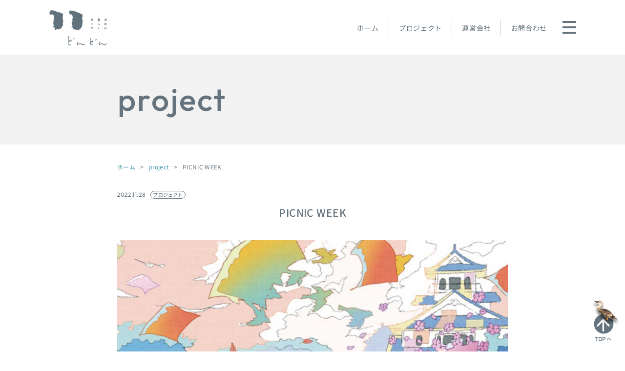

--- FILE ---
content_type: text/html; charset=UTF-8
request_url: https://dondonbashi.com/archives/18735
body_size: 10247
content:

<!DOCTYPE html>
<html lang="ja">
<head>
<!-- Google tag (gtag.js) -->
<script async src="https://www.googletagmanager.com/gtag/js?id=G-6WJDSYWRX9"></script>
<script>
  window.dataLayer = window.dataLayer || [];
  function gtag(){dataLayer.push(arguments);}
  gtag('js', new Date());

  gtag('config', 'G-6WJDSYWRX9');
</script>
  	<meta charset="UTF-8">
  	<meta name="viewport" content="width=device-width, initial-scale=1.0" />
	
	<link href="https://dondonbashi.com/wp/wp-content/themes/dondon_v2/asset/css/common.css" rel="stylesheet" type="text/css">
	<link href="https://dondonbashi.com/wp/wp-content/themes/dondon_v2/asset/css/nav.css" rel="stylesheet" type="text/css">
	<link href="https://dondonbashi.com/wp/wp-content/themes/dondon_v2/asset/img/common/favicon.ico" rel="shortcut icon" >
	<link rel="stylesheet" type="text/css" href="https://dondonbashi.com/wp/wp-content/themes/dondon_v2/asset/css/blog.css" />
	
		<!-- All in One SEO 4.5.3.1 - aioseo.com -->
		<title>PICNIC WEEK | 湖北の暮らし案内所 どんどん</title>
		<meta name="robots" content="max-snippet:-1, max-image-preview:large, max-video-preview:-1" />
		<meta name="google-site-verification" content="oLqWnWlSqqdpUeQE5a5jor8Ylr_OpcfuNb3jDPGYvSM" />
		<link rel="canonical" href="https://dondonbashi.com/archives/18735" />
		<meta name="generator" content="All in One SEO (AIOSEO) 4.5.3.1" />
		<meta property="og:locale" content="ja_JP" />
		<meta property="og:site_name" content="湖北の暮らし案内所 どんどん" />
		<meta property="og:type" content="article" />
		<meta property="og:title" content="PICNIC WEEK | 湖北の暮らし案内所 どんどん" />
		<meta property="og:url" content="https://dondonbashi.com/archives/18735" />
		<meta property="fb:admins" content="950641648349996" />
		<meta property="og:image" content="https://dondonbashi.com/wp/wp-content/uploads/2024/02/PICNIC-WEEK.jpg" />
		<meta property="og:image:secure_url" content="https://dondonbashi.com/wp/wp-content/uploads/2024/02/PICNIC-WEEK.jpg" />
		<meta property="og:image:width" content="1000" />
		<meta property="og:image:height" content="750" />
		<meta property="article:published_time" content="2022-11-28T05:48:24+00:00" />
		<meta property="article:modified_time" content="2024-02-16T02:53:09+00:00" />
		<meta property="article:publisher" content="https://www.facebook.com/dondonbashi" />
		<meta name="twitter:card" content="summary" />
		<meta name="twitter:title" content="PICNIC WEEK | 湖北の暮らし案内所 どんどん" />
		<meta name="twitter:image" content="https://dondonbashi.com/wp/wp-content/uploads/2024/02/PICNIC-WEEK.jpg" />
		<meta name="google" content="nositelinkssearchbox" />
		<script type="application/ld+json" class="aioseo-schema">
			{"@context":"https:\/\/schema.org","@graph":[{"@type":"Article","@id":"https:\/\/dondonbashi.com\/archives\/18735#article","name":"PICNIC WEEK | \u6e56\u5317\u306e\u66ae\u3089\u3057\u6848\u5185\u6240 \u3069\u3093\u3069\u3093","headline":"PICNIC WEEK","author":{"@id":"https:\/\/dondonbashi.com\/archives\/author\/dondon#author"},"publisher":{"@id":"https:\/\/dondonbashi.com\/#organization"},"image":{"@type":"ImageObject","url":"https:\/\/dondonbashi.com\/wp\/wp-content\/uploads\/2024\/02\/PICNIC-WEEK.jpg","width":1000,"height":750},"datePublished":"2022-11-28T14:48:24+09:00","dateModified":"2024-02-16T11:53:09+09:00","inLanguage":"ja","mainEntityOfPage":{"@id":"https:\/\/dondonbashi.com\/archives\/18735#webpage"},"isPartOf":{"@id":"https:\/\/dondonbashi.com\/archives\/18735#webpage"},"articleSection":"\u30d7\u30ed\u30b8\u30a7\u30af\u30c8"},{"@type":"BreadcrumbList","@id":"https:\/\/dondonbashi.com\/archives\/18735#breadcrumblist","itemListElement":[{"@type":"ListItem","@id":"https:\/\/dondonbashi.com\/#listItem","position":1,"name":"\u5bb6"}]},{"@type":"Organization","@id":"https:\/\/dondonbashi.com\/#organization","name":"\u6e56\u5317\u306e\u66ae\u3089\u3057\u6848\u5185\u6240\u3069\u3093\u3069\u3093","url":"https:\/\/dondonbashi.com\/","sameAs":["https:\/\/www.facebook.com\/dondonbashi","https:\/\/www.instagram.com\/nagahama36\/"]},{"@type":"Person","@id":"https:\/\/dondonbashi.com\/archives\/author\/dondon#author","url":"https:\/\/dondonbashi.com\/archives\/author\/dondon","name":"\u3069\u3093\u3069\u3093","image":{"@type":"ImageObject","@id":"https:\/\/dondonbashi.com\/archives\/18735#authorImage","url":"http:\/\/dondonbashi.com\/wp\/wp-content\/uploads\/2017\/02\/ea649fe0a4be2ef6d83c970b021a38d5-96x96.jpg","width":96,"height":96,"caption":"\u3069\u3093\u3069\u3093"}},{"@type":"WebPage","@id":"https:\/\/dondonbashi.com\/archives\/18735#webpage","url":"https:\/\/dondonbashi.com\/archives\/18735","name":"PICNIC WEEK | \u6e56\u5317\u306e\u66ae\u3089\u3057\u6848\u5185\u6240 \u3069\u3093\u3069\u3093","inLanguage":"ja","isPartOf":{"@id":"https:\/\/dondonbashi.com\/#website"},"breadcrumb":{"@id":"https:\/\/dondonbashi.com\/archives\/18735#breadcrumblist"},"author":{"@id":"https:\/\/dondonbashi.com\/archives\/author\/dondon#author"},"creator":{"@id":"https:\/\/dondonbashi.com\/archives\/author\/dondon#author"},"image":{"@type":"ImageObject","url":"https:\/\/dondonbashi.com\/wp\/wp-content\/uploads\/2024\/02\/PICNIC-WEEK.jpg","@id":"https:\/\/dondonbashi.com\/archives\/18735\/#mainImage","width":1000,"height":750},"primaryImageOfPage":{"@id":"https:\/\/dondonbashi.com\/archives\/18735#mainImage"},"datePublished":"2022-11-28T14:48:24+09:00","dateModified":"2024-02-16T11:53:09+09:00"},{"@type":"WebSite","@id":"https:\/\/dondonbashi.com\/#website","url":"https:\/\/dondonbashi.com\/","name":"\u6e56\u5317\u306e\u66ae\u3089\u3057\u6848\u5185\u6240 \u3069\u3093\u3069\u3093","inLanguage":"ja","publisher":{"@id":"https:\/\/dondonbashi.com\/#organization"}}]}
		</script>
		<!-- All in One SEO -->

<link rel="alternate" type="application/rss+xml" title="湖北の暮らし案内所 どんどん &raquo; PICNIC WEEK のコメントのフィード" href="https://dondonbashi.com/archives/18735/feed" />
<script type="text/javascript">
/* <![CDATA[ */
window._wpemojiSettings = {"baseUrl":"https:\/\/s.w.org\/images\/core\/emoji\/14.0.0\/72x72\/","ext":".png","svgUrl":"https:\/\/s.w.org\/images\/core\/emoji\/14.0.0\/svg\/","svgExt":".svg","source":{"concatemoji":"https:\/\/dondonbashi.com\/wp\/wp-includes\/js\/wp-emoji-release.min.js?ver=6.4.7"}};
/*! This file is auto-generated */
!function(i,n){var o,s,e;function c(e){try{var t={supportTests:e,timestamp:(new Date).valueOf()};sessionStorage.setItem(o,JSON.stringify(t))}catch(e){}}function p(e,t,n){e.clearRect(0,0,e.canvas.width,e.canvas.height),e.fillText(t,0,0);var t=new Uint32Array(e.getImageData(0,0,e.canvas.width,e.canvas.height).data),r=(e.clearRect(0,0,e.canvas.width,e.canvas.height),e.fillText(n,0,0),new Uint32Array(e.getImageData(0,0,e.canvas.width,e.canvas.height).data));return t.every(function(e,t){return e===r[t]})}function u(e,t,n){switch(t){case"flag":return n(e,"\ud83c\udff3\ufe0f\u200d\u26a7\ufe0f","\ud83c\udff3\ufe0f\u200b\u26a7\ufe0f")?!1:!n(e,"\ud83c\uddfa\ud83c\uddf3","\ud83c\uddfa\u200b\ud83c\uddf3")&&!n(e,"\ud83c\udff4\udb40\udc67\udb40\udc62\udb40\udc65\udb40\udc6e\udb40\udc67\udb40\udc7f","\ud83c\udff4\u200b\udb40\udc67\u200b\udb40\udc62\u200b\udb40\udc65\u200b\udb40\udc6e\u200b\udb40\udc67\u200b\udb40\udc7f");case"emoji":return!n(e,"\ud83e\udef1\ud83c\udffb\u200d\ud83e\udef2\ud83c\udfff","\ud83e\udef1\ud83c\udffb\u200b\ud83e\udef2\ud83c\udfff")}return!1}function f(e,t,n){var r="undefined"!=typeof WorkerGlobalScope&&self instanceof WorkerGlobalScope?new OffscreenCanvas(300,150):i.createElement("canvas"),a=r.getContext("2d",{willReadFrequently:!0}),o=(a.textBaseline="top",a.font="600 32px Arial",{});return e.forEach(function(e){o[e]=t(a,e,n)}),o}function t(e){var t=i.createElement("script");t.src=e,t.defer=!0,i.head.appendChild(t)}"undefined"!=typeof Promise&&(o="wpEmojiSettingsSupports",s=["flag","emoji"],n.supports={everything:!0,everythingExceptFlag:!0},e=new Promise(function(e){i.addEventListener("DOMContentLoaded",e,{once:!0})}),new Promise(function(t){var n=function(){try{var e=JSON.parse(sessionStorage.getItem(o));if("object"==typeof e&&"number"==typeof e.timestamp&&(new Date).valueOf()<e.timestamp+604800&&"object"==typeof e.supportTests)return e.supportTests}catch(e){}return null}();if(!n){if("undefined"!=typeof Worker&&"undefined"!=typeof OffscreenCanvas&&"undefined"!=typeof URL&&URL.createObjectURL&&"undefined"!=typeof Blob)try{var e="postMessage("+f.toString()+"("+[JSON.stringify(s),u.toString(),p.toString()].join(",")+"));",r=new Blob([e],{type:"text/javascript"}),a=new Worker(URL.createObjectURL(r),{name:"wpTestEmojiSupports"});return void(a.onmessage=function(e){c(n=e.data),a.terminate(),t(n)})}catch(e){}c(n=f(s,u,p))}t(n)}).then(function(e){for(var t in e)n.supports[t]=e[t],n.supports.everything=n.supports.everything&&n.supports[t],"flag"!==t&&(n.supports.everythingExceptFlag=n.supports.everythingExceptFlag&&n.supports[t]);n.supports.everythingExceptFlag=n.supports.everythingExceptFlag&&!n.supports.flag,n.DOMReady=!1,n.readyCallback=function(){n.DOMReady=!0}}).then(function(){return e}).then(function(){var e;n.supports.everything||(n.readyCallback(),(e=n.source||{}).concatemoji?t(e.concatemoji):e.wpemoji&&e.twemoji&&(t(e.twemoji),t(e.wpemoji)))}))}((window,document),window._wpemojiSettings);
/* ]]> */
</script>
	  <style type="text/css">
	  .wp-pagenavi{margin-left:auto !important; margin-right:auto; !important}

	  .wp-pagenavi a,.wp-pagenavi a:link,.wp-pagenavi a:visited,.wp-pagenavi a:active,.wp-pagenavi span.extend { background:#64737d !important; border:1px solid #4b575f !important; color:#ffffff !important; }
	  .wp-pagenavi a:hover,.wp-pagenavi span.current
	  {
		  background:#0087bc !important; border:1px solid #0388bc !important; color:#ffffff !important; 
	  }
	  .wp-pagenavi span.pages { color:#575757 !important; }
	  </style>
	  <link rel='stylesheet' id='sbi_styles-css' href='https://dondonbashi.com/wp/wp-content/plugins/instagram-feed/css/sbi-styles.min.css?ver=6.2.6' type='text/css' media='all' />
<style id='wp-emoji-styles-inline-css' type='text/css'>

	img.wp-smiley, img.emoji {
		display: inline !important;
		border: none !important;
		box-shadow: none !important;
		height: 1em !important;
		width: 1em !important;
		margin: 0 0.07em !important;
		vertical-align: -0.1em !important;
		background: none !important;
		padding: 0 !important;
	}
</style>
<link rel='stylesheet' id='wp-block-library-css' href='https://dondonbashi.com/wp/wp-includes/css/dist/block-library/style.min.css?ver=6.4.7' type='text/css' media='all' />
<style id='classic-theme-styles-inline-css' type='text/css'>
/*! This file is auto-generated */
.wp-block-button__link{color:#fff;background-color:#32373c;border-radius:9999px;box-shadow:none;text-decoration:none;padding:calc(.667em + 2px) calc(1.333em + 2px);font-size:1.125em}.wp-block-file__button{background:#32373c;color:#fff;text-decoration:none}
</style>
<style id='global-styles-inline-css' type='text/css'>
body{--wp--preset--color--black: #000000;--wp--preset--color--cyan-bluish-gray: #abb8c3;--wp--preset--color--white: #ffffff;--wp--preset--color--pale-pink: #f78da7;--wp--preset--color--vivid-red: #cf2e2e;--wp--preset--color--luminous-vivid-orange: #ff6900;--wp--preset--color--luminous-vivid-amber: #fcb900;--wp--preset--color--light-green-cyan: #7bdcb5;--wp--preset--color--vivid-green-cyan: #00d084;--wp--preset--color--pale-cyan-blue: #8ed1fc;--wp--preset--color--vivid-cyan-blue: #0693e3;--wp--preset--color--vivid-purple: #9b51e0;--wp--preset--gradient--vivid-cyan-blue-to-vivid-purple: linear-gradient(135deg,rgba(6,147,227,1) 0%,rgb(155,81,224) 100%);--wp--preset--gradient--light-green-cyan-to-vivid-green-cyan: linear-gradient(135deg,rgb(122,220,180) 0%,rgb(0,208,130) 100%);--wp--preset--gradient--luminous-vivid-amber-to-luminous-vivid-orange: linear-gradient(135deg,rgba(252,185,0,1) 0%,rgba(255,105,0,1) 100%);--wp--preset--gradient--luminous-vivid-orange-to-vivid-red: linear-gradient(135deg,rgba(255,105,0,1) 0%,rgb(207,46,46) 100%);--wp--preset--gradient--very-light-gray-to-cyan-bluish-gray: linear-gradient(135deg,rgb(238,238,238) 0%,rgb(169,184,195) 100%);--wp--preset--gradient--cool-to-warm-spectrum: linear-gradient(135deg,rgb(74,234,220) 0%,rgb(151,120,209) 20%,rgb(207,42,186) 40%,rgb(238,44,130) 60%,rgb(251,105,98) 80%,rgb(254,248,76) 100%);--wp--preset--gradient--blush-light-purple: linear-gradient(135deg,rgb(255,206,236) 0%,rgb(152,150,240) 100%);--wp--preset--gradient--blush-bordeaux: linear-gradient(135deg,rgb(254,205,165) 0%,rgb(254,45,45) 50%,rgb(107,0,62) 100%);--wp--preset--gradient--luminous-dusk: linear-gradient(135deg,rgb(255,203,112) 0%,rgb(199,81,192) 50%,rgb(65,88,208) 100%);--wp--preset--gradient--pale-ocean: linear-gradient(135deg,rgb(255,245,203) 0%,rgb(182,227,212) 50%,rgb(51,167,181) 100%);--wp--preset--gradient--electric-grass: linear-gradient(135deg,rgb(202,248,128) 0%,rgb(113,206,126) 100%);--wp--preset--gradient--midnight: linear-gradient(135deg,rgb(2,3,129) 0%,rgb(40,116,252) 100%);--wp--preset--font-size--small: 13px;--wp--preset--font-size--medium: 20px;--wp--preset--font-size--large: 36px;--wp--preset--font-size--x-large: 42px;--wp--preset--spacing--20: 0.44rem;--wp--preset--spacing--30: 0.67rem;--wp--preset--spacing--40: 1rem;--wp--preset--spacing--50: 1.5rem;--wp--preset--spacing--60: 2.25rem;--wp--preset--spacing--70: 3.38rem;--wp--preset--spacing--80: 5.06rem;--wp--preset--shadow--natural: 6px 6px 9px rgba(0, 0, 0, 0.2);--wp--preset--shadow--deep: 12px 12px 50px rgba(0, 0, 0, 0.4);--wp--preset--shadow--sharp: 6px 6px 0px rgba(0, 0, 0, 0.2);--wp--preset--shadow--outlined: 6px 6px 0px -3px rgba(255, 255, 255, 1), 6px 6px rgba(0, 0, 0, 1);--wp--preset--shadow--crisp: 6px 6px 0px rgba(0, 0, 0, 1);}:where(.is-layout-flex){gap: 0.5em;}:where(.is-layout-grid){gap: 0.5em;}body .is-layout-flow > .alignleft{float: left;margin-inline-start: 0;margin-inline-end: 2em;}body .is-layout-flow > .alignright{float: right;margin-inline-start: 2em;margin-inline-end: 0;}body .is-layout-flow > .aligncenter{margin-left: auto !important;margin-right: auto !important;}body .is-layout-constrained > .alignleft{float: left;margin-inline-start: 0;margin-inline-end: 2em;}body .is-layout-constrained > .alignright{float: right;margin-inline-start: 2em;margin-inline-end: 0;}body .is-layout-constrained > .aligncenter{margin-left: auto !important;margin-right: auto !important;}body .is-layout-constrained > :where(:not(.alignleft):not(.alignright):not(.alignfull)){max-width: var(--wp--style--global--content-size);margin-left: auto !important;margin-right: auto !important;}body .is-layout-constrained > .alignwide{max-width: var(--wp--style--global--wide-size);}body .is-layout-flex{display: flex;}body .is-layout-flex{flex-wrap: wrap;align-items: center;}body .is-layout-flex > *{margin: 0;}body .is-layout-grid{display: grid;}body .is-layout-grid > *{margin: 0;}:where(.wp-block-columns.is-layout-flex){gap: 2em;}:where(.wp-block-columns.is-layout-grid){gap: 2em;}:where(.wp-block-post-template.is-layout-flex){gap: 1.25em;}:where(.wp-block-post-template.is-layout-grid){gap: 1.25em;}.has-black-color{color: var(--wp--preset--color--black) !important;}.has-cyan-bluish-gray-color{color: var(--wp--preset--color--cyan-bluish-gray) !important;}.has-white-color{color: var(--wp--preset--color--white) !important;}.has-pale-pink-color{color: var(--wp--preset--color--pale-pink) !important;}.has-vivid-red-color{color: var(--wp--preset--color--vivid-red) !important;}.has-luminous-vivid-orange-color{color: var(--wp--preset--color--luminous-vivid-orange) !important;}.has-luminous-vivid-amber-color{color: var(--wp--preset--color--luminous-vivid-amber) !important;}.has-light-green-cyan-color{color: var(--wp--preset--color--light-green-cyan) !important;}.has-vivid-green-cyan-color{color: var(--wp--preset--color--vivid-green-cyan) !important;}.has-pale-cyan-blue-color{color: var(--wp--preset--color--pale-cyan-blue) !important;}.has-vivid-cyan-blue-color{color: var(--wp--preset--color--vivid-cyan-blue) !important;}.has-vivid-purple-color{color: var(--wp--preset--color--vivid-purple) !important;}.has-black-background-color{background-color: var(--wp--preset--color--black) !important;}.has-cyan-bluish-gray-background-color{background-color: var(--wp--preset--color--cyan-bluish-gray) !important;}.has-white-background-color{background-color: var(--wp--preset--color--white) !important;}.has-pale-pink-background-color{background-color: var(--wp--preset--color--pale-pink) !important;}.has-vivid-red-background-color{background-color: var(--wp--preset--color--vivid-red) !important;}.has-luminous-vivid-orange-background-color{background-color: var(--wp--preset--color--luminous-vivid-orange) !important;}.has-luminous-vivid-amber-background-color{background-color: var(--wp--preset--color--luminous-vivid-amber) !important;}.has-light-green-cyan-background-color{background-color: var(--wp--preset--color--light-green-cyan) !important;}.has-vivid-green-cyan-background-color{background-color: var(--wp--preset--color--vivid-green-cyan) !important;}.has-pale-cyan-blue-background-color{background-color: var(--wp--preset--color--pale-cyan-blue) !important;}.has-vivid-cyan-blue-background-color{background-color: var(--wp--preset--color--vivid-cyan-blue) !important;}.has-vivid-purple-background-color{background-color: var(--wp--preset--color--vivid-purple) !important;}.has-black-border-color{border-color: var(--wp--preset--color--black) !important;}.has-cyan-bluish-gray-border-color{border-color: var(--wp--preset--color--cyan-bluish-gray) !important;}.has-white-border-color{border-color: var(--wp--preset--color--white) !important;}.has-pale-pink-border-color{border-color: var(--wp--preset--color--pale-pink) !important;}.has-vivid-red-border-color{border-color: var(--wp--preset--color--vivid-red) !important;}.has-luminous-vivid-orange-border-color{border-color: var(--wp--preset--color--luminous-vivid-orange) !important;}.has-luminous-vivid-amber-border-color{border-color: var(--wp--preset--color--luminous-vivid-amber) !important;}.has-light-green-cyan-border-color{border-color: var(--wp--preset--color--light-green-cyan) !important;}.has-vivid-green-cyan-border-color{border-color: var(--wp--preset--color--vivid-green-cyan) !important;}.has-pale-cyan-blue-border-color{border-color: var(--wp--preset--color--pale-cyan-blue) !important;}.has-vivid-cyan-blue-border-color{border-color: var(--wp--preset--color--vivid-cyan-blue) !important;}.has-vivid-purple-border-color{border-color: var(--wp--preset--color--vivid-purple) !important;}.has-vivid-cyan-blue-to-vivid-purple-gradient-background{background: var(--wp--preset--gradient--vivid-cyan-blue-to-vivid-purple) !important;}.has-light-green-cyan-to-vivid-green-cyan-gradient-background{background: var(--wp--preset--gradient--light-green-cyan-to-vivid-green-cyan) !important;}.has-luminous-vivid-amber-to-luminous-vivid-orange-gradient-background{background: var(--wp--preset--gradient--luminous-vivid-amber-to-luminous-vivid-orange) !important;}.has-luminous-vivid-orange-to-vivid-red-gradient-background{background: var(--wp--preset--gradient--luminous-vivid-orange-to-vivid-red) !important;}.has-very-light-gray-to-cyan-bluish-gray-gradient-background{background: var(--wp--preset--gradient--very-light-gray-to-cyan-bluish-gray) !important;}.has-cool-to-warm-spectrum-gradient-background{background: var(--wp--preset--gradient--cool-to-warm-spectrum) !important;}.has-blush-light-purple-gradient-background{background: var(--wp--preset--gradient--blush-light-purple) !important;}.has-blush-bordeaux-gradient-background{background: var(--wp--preset--gradient--blush-bordeaux) !important;}.has-luminous-dusk-gradient-background{background: var(--wp--preset--gradient--luminous-dusk) !important;}.has-pale-ocean-gradient-background{background: var(--wp--preset--gradient--pale-ocean) !important;}.has-electric-grass-gradient-background{background: var(--wp--preset--gradient--electric-grass) !important;}.has-midnight-gradient-background{background: var(--wp--preset--gradient--midnight) !important;}.has-small-font-size{font-size: var(--wp--preset--font-size--small) !important;}.has-medium-font-size{font-size: var(--wp--preset--font-size--medium) !important;}.has-large-font-size{font-size: var(--wp--preset--font-size--large) !important;}.has-x-large-font-size{font-size: var(--wp--preset--font-size--x-large) !important;}
.wp-block-navigation a:where(:not(.wp-element-button)){color: inherit;}
:where(.wp-block-post-template.is-layout-flex){gap: 1.25em;}:where(.wp-block-post-template.is-layout-grid){gap: 1.25em;}
:where(.wp-block-columns.is-layout-flex){gap: 2em;}:where(.wp-block-columns.is-layout-grid){gap: 2em;}
.wp-block-pullquote{font-size: 1.5em;line-height: 1.6;}
</style>
<link rel='stylesheet' id='toc-screen-css' href='https://dondonbashi.com/wp/wp-content/plugins/table-of-contents-plus/screen.min.css?ver=2309' type='text/css' media='all' />
<style id='toc-screen-inline-css' type='text/css'>
div#toc_container {width: 400px;}
</style>
<link rel='stylesheet' id='slb_core-css' href='https://dondonbashi.com/wp/wp-content/plugins/simple-lightbox/client/css/app.css?ver=2.9.3' type='text/css' media='all' />
<link rel='stylesheet' id='msl-main-css' href='https://dondonbashi.com/wp/wp-content/plugins/master-slider/public/assets/css/masterslider.main.css?ver=3.9.5' type='text/css' media='all' />
<link rel='stylesheet' id='msl-custom-css' href='https://dondonbashi.com/wp/wp-content/uploads/master-slider/custom.css?ver=111' type='text/css' media='all' />
<link rel='stylesheet' id='wp-pagenavi-style-css' href='https://dondonbashi.com/wp/wp-content/plugins/wp-pagenavi-style/style/default.css?ver=1.0' type='text/css' media='all' />
<script type="text/javascript" src="https://dondonbashi.com/wp/wp-includes/js/jquery/jquery.min.js?ver=3.7.1" id="jquery-core-js"></script>
<script type="text/javascript" src="https://dondonbashi.com/wp/wp-includes/js/jquery/jquery-migrate.min.js?ver=3.4.1" id="jquery-migrate-js"></script>
<link rel="https://api.w.org/" href="https://dondonbashi.com/wp-json/" /><link rel="alternate" type="application/json" href="https://dondonbashi.com/wp-json/wp/v2/posts/18735" /><link rel="EditURI" type="application/rsd+xml" title="RSD" href="https://dondonbashi.com/wp/xmlrpc.php?rsd" />
<meta name="generator" content="WordPress 6.4.7" />
<link rel='shortlink' href='https://dondonbashi.com/?p=18735' />
<link rel="alternate" type="application/json+oembed" href="https://dondonbashi.com/wp-json/oembed/1.0/embed?url=https%3A%2F%2Fdondonbashi.com%2Farchives%2F18735" />
<link rel="alternate" type="text/xml+oembed" href="https://dondonbashi.com/wp-json/oembed/1.0/embed?url=https%3A%2F%2Fdondonbashi.com%2Farchives%2F18735&#038;format=xml" />
<script>var ms_grabbing_curosr = 'https://dondonbashi.com/wp/wp-content/plugins/master-slider/public/assets/css/common/grabbing.cur', ms_grab_curosr = 'https://dondonbashi.com/wp/wp-content/plugins/master-slider/public/assets/css/common/grab.cur';</script>
<meta name="generator" content="MasterSlider 3.9.5 - Responsive Touch Image Slider | avt.li/msf" />
	<style type="text/css">
	 .wp-pagenavi
	{
		font-size:12px !important;
	}
	</style>
	
<!-- BEGIN: WP Social Bookmarking Light HEAD --><script>
    (function (d, s, id) {
        var js, fjs = d.getElementsByTagName(s)[0];
        if (d.getElementById(id)) return;
        js = d.createElement(s);
        js.id = id;
        js.src = "//connect.facebook.net/ja_JP/sdk.js#xfbml=1&version=v2.7";
        fjs.parentNode.insertBefore(js, fjs);
    }(document, 'script', 'facebook-jssdk'));
</script>
<style type="text/css">.wp_social_bookmarking_light{
    border: 0 !important;
    padding: 20px 30px 40px 30px !important;
    margin: 0 !important;
}
.wp_social_bookmarking_light div{
    float: left !important;
    border: 0 !important;
    padding: 0 !important;
    margin: 0 5px 0px 0 !important;
    min-height: 30px !important;
    line-height: 18px !important;
    text-indent: 0 !important;
}
.wp_social_bookmarking_light img{
    border: 0 !important;
    padding: 0;
    margin: 0;
    vertical-align: top !important;
}
.wp_social_bookmarking_light_clear{
    clear: both !important;
}
#fb-root{
    display: none;
}
.wsbl_twitter{
    width: 100px;
}
.wsbl_facebook_like iframe{
    max-width: none !important;
}
.wsbl_pinterest a{
    border: 0px !important;
}
</style>
<!-- END: WP Social Bookmarking Light HEAD -->
</head>
<body class="post-template post-template-single-list post-template-single-list-php single single-post postid-18735 single-format-standard _masterslider _ms_version_3.9.5">
<!-------- Header -------->
<header id="header">
	<div id="header_inner">
		<h1 class="logo"><a href="https://dondonbashi.com/"></a></h1>
  		<a class="nav-button">
    		<span></span>
    		<span></span>
    		<span></span>
  		</a>
		<nav class="pc-only">
			<ul>
				<li class="home"><a href="https://dondonbashi.com/">ホーム</a></li>
				<!--li><a href="/about">どんどんとは</a></li>
				<li><a href="/archives/news-cat/news">お知らせ</a></li-->
				<li><a href="/project">プロジェクト</a></li>
				<li><a href="/company">運営会社</a></li>
				<li class="contact_btn"><a href="mailto:info@nagahama36.com?subject=湖北の暮らし案内所どんどんへのお問合わせ">お問合わせ</a></li>
			</ul>
		</nav>
		<nav class="nav-wrap"> 			
    		<ul>
				<li class="nav_logo"><a href="https://dondonbashi.com/"><img src="https://dondonbashi.com/wp/wp-content/themes/dondon_v2/asset/img/common/logo_w.svg" alt="湖北暮らしの案内所 どんどん"></a></li>
    			<li class="home"><a href="https://dondonbashi.com/">ホーム</a></li>
				<!--li><a href="/about">どんどんとは</a></li>
				<li><a href="/archives/news-cat/news">お知らせ</a></li-->
				<li><a href="/project">プロジェクト</a></li>
				<li><a href="/company">運営会社</a></li>
				<li class="contact_btn"><a href="mailto:info@nagahama36.com?subject=湖北の暮らし案内所どんどんへのお問合わせ">お問合わせ</a></li>
			</ul>
		</nav>
	</div>
</header>
<!-------- Header end -------->	
<!-------- Lower_main -------->
<div class="lower_main">
	<div class="main_tit lower_bg">
		<div class="box800">
			<div class="tit">
								<h2>project</h2>
			</div>
		</div>
	</div>
</div>
<!-------- Lower_main end -------->
<!-------- Breadcrumbs -------->
<div class="box800">
	<div class="bread">
		<ul>
			<li><a href="https://dondonbashi.com/">ホーム</a></li>
			<li><a href="/category/project">project</a></li>
			<li>PICNIC WEEK</li>
		</ul>
	</div>
</div>
<!-------- Breadcrumbs end -------->
<!-------- Contents -------->
<section id="post" class="column1">
	<div class="box800">		
		<div class="box-sp">		
			<div class="main_area">
				<div class="post_parts">
	<div class="date">2022.11.28</div>
		<div class="cate project">プロジェクト</div>
	<div class="tag"></div>
</div>

	<h1>PICNIC WEEK</h1>
		
	<div id="post_photo">
		<img src="https://dondonbashi.com/wp/wp-content/uploads/2024/02/PICNIC-WEEK.jpg" />
	</div>
	
	<div id="post_lead">
		<p>ー びわ湖とまちをつなぐ ー</p>

<p>
まちのすぐそばに豊かな自然がある長浜。<br>
<br>
そんな“長浜の持ち味を活かした新しいまちの楽しみ方”を<br>
地域の方やこれから長浜をもっと楽しみたい方々と一緒につくっていきます。</p>

<p>
<strong><a href="https://dondonbashi.com/picnicweek/">≪ PICNIC WEEK 公式サイト ≫</a></strong></p>	</div>

	<div id="post_list">
		
										<ul>
						<li><div class="photo_area"><a href="https://dondonbashi.com/archives/14576"><img src="https://dondonbashi.com/wp/wp-content/uploads/2022/09/think-nagahama-TOP.jpg" /></a></div></li>
						<li><div class="text_area"><h3><a href="https://dondonbashi.com/archives/14576">①びわ湖とまちをつなげるプロジェクト／think NAGAHAMA, make NAGAHAMA</a></h3></div></li>
					</ul>
						
										<ul>
						<li><div class="photo_area"><a href="https://dondonbashi.com/archives/14676"><img src="https://dondonbashi.com/wp/wp-content/uploads/2022/09/5870ccdb030bdd7af249aa5c7f04f73e.jpg" /></a></div></li>
						<li><div class="text_area"><h3><a href="https://dondonbashi.com/archives/14676">②びわ湖とまちをつなぐプロジェクトこんな感じで進んでます！</a></h3></div></li>
					</ul>
						
										<ul>
						<li><div class="photo_area"><a href="https://dondonbashi.com/archives/15009"><img src="https://dondonbashi.com/wp/wp-content/uploads/2022/10/P9281090.jpg" /></a></div></li>
						<li><div class="text_area"><h3><a href="https://dondonbashi.com/archives/15009">③素敵なフライヤーできました！</a></h3></div></li>
					</ul>
						
										<ul>
						<li><div class="photo_area"><a href="https://dondonbashi.com/archives/14791"><img src="https://dondonbashi.com/wp/wp-content/uploads/2022/09/LUCK-1.jpg" /></a></div></li>
						<li><div class="text_area"><h3><a href="https://dondonbashi.com/archives/14791">④10月30日(日) ONE MILE FISHING／PICNIC WEEK</a></h3></div></li>
					</ul>
						
										<ul>
						<li><div class="photo_area"><a href="https://dondonbashi.com/archives/15134"><img src="https://dondonbashi.com/wp/wp-content/uploads/2022/10/be06c6b1fcd8bc988642217f79d13524.jpg" /></a></div></li>
						<li><div class="text_area"><h3><a href="https://dondonbashi.com/archives/15134">⑤ナガハマイロリレー！はつづくよ　どこまでも！</a></h3></div></li>
					</ul>
						
										<ul>
						<li><div class="photo_area"><a href="https://dondonbashi.com/archives/15157"><img src="https://dondonbashi.com/wp/wp-content/uploads/2022/10/e944cd4753c11d51f1d6736140777d7e.jpg" /></a></div></li>
						<li><div class="text_area"><h3><a href="https://dondonbashi.com/archives/15157">⑥アートラボの子供たちとナガハマイロリレー</a></h3></div></li>
					</ul>
						
										<ul>
						<li><div class="photo_area"><a href="https://dondonbashi.com/archives/14922"><img src="https://dondonbashi.com/wp/wp-content/uploads/2022/10/picnic-music2.jpg" /></a></div></li>
						<li><div class="text_area"><h3><a href="https://dondonbashi.com/archives/14922">⑦11月3日(祝木) PICNIC MUSIC／PICNIC WEEK</a></h3></div></li>
					</ul>
						
										<ul>
						<li><div class="photo_area"><a href="https://dondonbashi.com/archives/15268"><img src="https://dondonbashi.com/wp/wp-content/uploads/2022/10/5fad3a13f316f56e4a073b0708f7dfc4.jpg" /></a></div></li>
						<li><div class="text_area"><h3><a href="https://dondonbashi.com/archives/15268">⑧ナガハマイロリレー次のステージへ！Pole-Pole編</a></h3></div></li>
					</ul>
						
										<ul>
						<li><div class="photo_area"><a href="https://dondonbashi.com/archives/15284"><img src="https://dondonbashi.com/wp/wp-content/uploads/2022/10/P9261020.jpg" /></a></div></li>
						<li><div class="text_area"><h3><a href="https://dondonbashi.com/archives/15284">⑨豊公園と米川でテスト設営</a></h3></div></li>
					</ul>
						
										<ul>
						<li><div class="photo_area"><a href="https://dondonbashi.com/archives/15012"><img src="https://dondonbashi.com/wp/wp-content/uploads/2022/10/TP-2022-TOP2.jpg" /></a></div></li>
						<li><div class="text_area"><h3><a href="https://dondonbashi.com/archives/15012">⑩11月3日(祝木)　Tweed Picnic NAGAHAMA 2022／PICNIC WEEK</a></h3></div></li>
					</ul>
						
										<ul>
						<li><div class="photo_area"><a href="https://dondonbashi.com/archives/14970"><img src="https://dondonbashi.com/wp/wp-content/uploads/2024/02/d144dd6452d84bbc2730445ce55386ad.jpg" /></a></div></li>
						<li><div class="text_area"><h3><a href="https://dondonbashi.com/archives/14970">⑪11月3日(祝木) 湖の森市／PICNIC WEEK</a></h3></div></li>
					</ul>
						
										<ul>
						<li><div class="photo_area"><a href="https://dondonbashi.com/archives/15116"><img src="https://dondonbashi.com/wp/wp-content/uploads/2022/10/083c4dd8f7cae961fb9d1a89876cb14d.jpg" /></a></div></li>
						<li><div class="text_area"><h3><a href="https://dondonbashi.com/archives/15116">⑫《 PICNIC WEEK 》のサイト＆冊子ができました！</a></h3></div></li>
					</ul>
						
										<ul>
						<li><div class="photo_area"><a href="https://dondonbashi.com/archives/15125"><img src="https://dondonbashi.com/wp/wp-content/uploads/2022/10/134d028f535b3900dfbbcdfd6f188956.jpg" /></a></div></li>
						<li><div class="text_area"><h3><a href="https://dondonbashi.com/archives/15125">⑬PICNIC WEEK Illustlation</a></h3></div></li>
					</ul>
						
										<ul>
						<li><div class="photo_area"><a href="https://dondonbashi.com/archives/15317"><img src="https://dondonbashi.com/wp/wp-content/uploads/2022/10/6da0c424bde5c9e69a72b7857478b5e9.jpg" /></a></div></li>
						<li><div class="text_area"><h3><a href="https://dondonbashi.com/archives/15317">⑭ナガハマイロリレー≪カラーリスト≫できました！</a></h3></div></li>
					</ul>
						
										<ul>
						<li><div class="photo_area"><a href="https://dondonbashi.com/archives/15306"><img src="https://dondonbashi.com/wp/wp-content/uploads/2022/10/e7526f00089a576fec8d06c0c425a02d.jpg" /></a></div></li>
						<li><div class="text_area"><h3><a href="https://dondonbashi.com/archives/15306">⑮長浜色の布400枚、東京→長浜へカムバック！</a></h3></div></li>
					</ul>
						
										<ul>
						<li><div class="photo_area"><a href="https://dondonbashi.com/archives/15311"><img src="https://dondonbashi.com/wp/wp-content/uploads/2022/10/8fad9fe85a58a6f89ac744c68a0e835d.jpg" /></a></div></li>
						<li><div class="text_area"><h3><a href="https://dondonbashi.com/archives/15311">⑯PICNIC WEEKに向けて絶賛準備中！</a></h3></div></li>
					</ul>
						
										<ul>
						<li><div class="photo_area"><a href="https://dondonbashi.com/archives/15319"><img src="https://dondonbashi.com/wp/wp-content/uploads/2022/10/pole-ws-1.jpg" /></a></div></li>
						<li><div class="text_area"><h3><a href="https://dondonbashi.com/archives/15319">⑰【朗報！】シルクスクリーンＷＳが湖の森市で体験できます！</a></h3></div></li>
					</ul>
						
										<ul>
						<li><div class="photo_area"><a href="https://dondonbashi.com/archives/15382"><img src="https://dondonbashi.com/wp/wp-content/uploads/2022/10/colors-yamauchi-2.jpg" /></a></div></li>
						<li><div class="text_area"><h3><a href="https://dondonbashi.com/archives/15382">⑱ナガハマイロリレー設営完了！</a></h3></div></li>
					</ul>
						
										<ul>
						<li><div class="photo_area"><a href="https://dondonbashi.com/archives/15524"><img src="https://dondonbashi.com/wp/wp-content/uploads/2022/10/9f648a79db73e89b35ad476112632061.jpg" /></a></div></li>
						<li><div class="text_area"><h3><a href="https://dondonbashi.com/archives/15524">⑲PICNIC WEEK始まっています！</a></h3></div></li>
					</ul>
						
										<ul>
						<li><div class="photo_area"><a href="https://dondonbashi.com/archives/15563"><img src="https://dondonbashi.com/wp/wp-content/uploads/2022/11/221103mikami-17-1.jpg" /></a></div></li>
						<li><div class="text_area"><h3><a href="https://dondonbashi.com/archives/15563">⑳ご来場ありがとうございました！</a></h3></div></li>
					</ul>
						
										<ul>
						<li><div class="photo_area"><a href="https://dondonbashi.com/archives/15606"><img src="https://dondonbashi.com/wp/wp-content/uploads/2022/11/221103-yamauchi-67.jpg" /></a></div></li>
						<li><div class="text_area"><h3><a href="https://dondonbashi.com/archives/15606">㉑PICNIC WEEK ハイライト</a></h3></div></li>
					</ul>
						
											
											
											
										</div>			
	
			</div>
		</div>
	</div>
</section>
<!-------- Contents end -------->

<p class="pagetop"><a href="#top"></a></p>
	
<!-------- footer contact -------->
<section id="footer_contact">
	<div class="box800">
		<div class="box-sp">
			<div class="footer_box">  
				<div class="footer_left"> 
					<ul>
						<li>
							<p class="footer_logo"><a href="index.html"><img src="https://dondonbashi.com/wp/wp-content/themes/dondon_v2/asset/img/common/logo_b.svg" alt="湖北の暮らし案内所 どんどん"></a></p>
							<p class="add"><a href="https://maps.app.goo.gl/93D9avHnCDNXRRRW9" target="_blank">〒526-0059<br>滋賀県長浜市元浜町7-5</a></p>
							<ul class="tel">
								<li>TEL<a href="tel:0749-65-3935"><span class="number">0749-65-3935</span></a></li>
							</ul>
							<ul class="sns_link">	
								<li><a href="https://www.instagram.com/nagahama36/" target="_blank"><img src="https://dondonbashi.com/wp/wp-content/themes/dondon_v2/asset/img/common/icon_ig.svg" alt="Instagram"></a></li>
								<li><a href="https://nagahama36.theshop.jp/" target="_blank"><img src="https://dondonbashi.com/wp/wp-content/themes/dondon_v2/asset/img/common/icon_ba.svg" alt="BASE"></a></li>
								<li><a href="mailto:info@nagahama36.com?subject=湖北の暮らし案内所どんどんへのお問合わせ"><img src="https://dondonbashi.com/wp/wp-content/themes/dondon_v2/asset/img/common/icon_mail.svg" alt="mail"></a></li>
								<!--li><a href="https://www.facebook.com/dondonbashi/" target="_blank"><img src="https://dondonbashi.com/wp/wp-content/themes/dondon_v2/asset/img/common/icon_fb.svg" alt="Facebook"></a></li-->	
								<!--li><a href="https://twitter.com/" target="_blank"><img src="https://dondonbashi.com/wp/wp-content/themes/dondon_v2/asset/img/common/icon_tw.svg" alt="Twitter"></a></li-->
								<!--li><a href="https://www.youtube.com/" target="_blank"><img src="https://dondonbashi.com/wp/wp-content/themes/dondon_v2/asset/img/common/icon_yt.svg" alt="Youtube"></a></li-->
								<!--li><a href="#" target="_blank"><img src="https://dondonbashi.com/wp/wp-content/themes/dondon_v2/asset/img/common/icon_ln.svg" alt="LINE"></a></li-->
		    				</ul>
						</li>
					</ul>
				</div>
				<div class="footer_center">
		  			<ul>
						<li><a href="https://dondonbashi.com/">ホーム</a></li>
						<!--li><a href="/about">どんどんとは</a></li>
						<li><a href="/archives/news-cat/news">お知らせ</a></li-->
						<li><a href="/project">プロジェクト</a></li>
						<li><a href="/company">運営会社</a></li>
						<li><a href="mailto:info@nagahama36.com?subject=湖北の暮らし案内所どんどんへのお問合わせ">お問合わせ</a></li>
					</ul>
				</div>
				<div class="footer_right">
					<ul>
						<li><a href="/privacy">プライバシーポリシー</a></li>
						<li><a href="/terms">利用案内</a></li>
						<li><a href="/sitemap">サイトマップ</a></li>
					</ul>
				</div>		
		  </div>
				<div class="copyright"><p>&copy; 2026 湖北の暮らし案内所 どんどん</p></div>
		</div>		
	</div>
</section>
<!-------- footer contact end -------->

<script src="https://code.jquery.com/jquery-1.11.2.min.js" type="text/javascript"></script>
<script src="https://dondonbashi.com/wp/wp-content/themes/dondon_v2/asset/js/index.js" type="text/javascript"></script>
<script src="https://dondonbashi.com/wp/wp-content/themes/dondon_v2/asset/js/pagetop.js" type="text/javascript"></script>


<!-- Instagram Feed JS -->
<script type="text/javascript">
var sbiajaxurl = "https://dondonbashi.com/wp/wp-admin/admin-ajax.php";
</script>

<!-- BEGIN: WP Social Bookmarking Light FOOTER -->    <script>!function(d,s,id){var js,fjs=d.getElementsByTagName(s)[0],p=/^http:/.test(d.location)?'http':'https';if(!d.getElementById(id)){js=d.createElement(s);js.id=id;js.src=p+'://platform.twitter.com/widgets.js';fjs.parentNode.insertBefore(js,fjs);}}(document, 'script', 'twitter-wjs');</script>    <script src="https://apis.google.com/js/platform.js" async defer>
        {lang: "ja"}
    </script><!-- END: WP Social Bookmarking Light FOOTER -->
<script type="text/javascript" id="toc-front-js-extra">
/* <![CDATA[ */
var tocplus = {"smooth_scroll":"1","visibility_show":"\u8868\u793a","visibility_hide":"\u975e\u8868\u793a","width":"400px"};
/* ]]> */
</script>
<script type="text/javascript" src="https://dondonbashi.com/wp/wp-content/plugins/table-of-contents-plus/front.min.js?ver=2309" id="toc-front-js"></script>
<script type="text/javascript" id="slb_context">/* <![CDATA[ */if ( !!window.jQuery ) {(function($){$(document).ready(function(){if ( !!window.SLB ) { {$.extend(SLB, {"context":["public","user_guest"]});} }})})(jQuery);}/* ]]> */</script>
</body>
</html>

--- FILE ---
content_type: text/css
request_url: https://dondonbashi.com/wp/wp-content/themes/dondon_v2/asset/css/common.css
body_size: 4742
content:
@charset "utf-8";

/* font
--------------------------------*/
@font-face {
	font-family: 'Noto_Sans_JP';
	font-weight: 400;
	font-style: normal;
	src: url('../font/Noto_Sans_JP/static/NotoSansJP-Regular.ttf') format('truetype');
	}
@font-face {
	font-family: 'Noto_Sans_JP';
	font-weight: 600;
	font-style: normal;
	src: url('../font/Noto_Sans_JP/static/NotoSansJP-Medium.ttf') format('truetype');
	}
@font-face {
	font-family: 'Noto_Sans_JP';
	font-weight: 800;
	font-style: normal;
	src: url('../font/Noto_Sans_JP/static/NotoSansJP-Bold.ttf') format('truetype');
	}
@font-face {
	font-family: 'Outfit';
	font-weight: 400;
	font-style: normal;
	src: url('../font/Outfit/static/Outfit-Regular.ttf') format('truetype');
	}
@font-face {
	font-family: 'Outfit';
	font-weight: 600;
	font-style: normal;
	src: url('../font/Outfit/static/Outfit-Medium.ttf') format('truetype');
	}
@font-face {
	font-family: 'Outfit';
	font-weight: 800;
	font-style: normal;
	src: url('../font/Outfit/static/Outfit-Bold.ttf') format('truetype');
	}
.ftS{
	font-size:1.4rem !important;
    line-height: 1.8;
	}
.ftM{
	font-size:1.6rem !important;
    line-height: 1.8;
	}
.ftL{
	font-size:1.8rem !important;
    line-height: 1.8;
	}
.txC{
	text-align: center;
	}
.txR{
	text-align: right;
	}
.txL{
	text-align: left;
	}

/* box
--------------------------------*/
.box800 {
	width: 92%;
	max-width: 800px;
	margin: 0 auto;
	position: relative;
	}
@media screen and (max-width:990px) {
	.box800 {
		width: auto;
		}
	.box-sp {
		margin: 0 20px 40px;
		position: relative;
		}
}

/* main
--------------------------------*/
.main {
	display: flex;
	align-items: center;
	justify-content: center;
	height: 100vh;
	background-size: cover;
	}
.main a{
	height: 100%;
    width: 100%;
    top: 0;
    left: 0;
    display: block;
	}

@media (max-width: 990px) {
.main {
	background-position:top;
	margin-top: 0;
	background-size: cover;
	height: 100vh;
	}
}

/* breadcrumbs
--------------------------------*/
.bread ul {
  	display: flex;
	margin: 40px 0;
	font-size: 1.2rem;
	color: #64737d;
  	}
.bread li:after {
	content: '\003e';
	margin-left: 10px;
	margin-right: 10px;
	}
.bread li:last-child:after {
	content: ""; /* 最後のliの後ろには区切り文字を表示しない */
	}
@media (max-width: 990px) {
	.bread ul {
		margin: 20px 20px;
		font-size: 1.0rem;
	    line-height: 1.6;
  		}
	
	.bread ul li:first-child,.bread ul li:nth-child(2){
		white-space:nowrap;
		}
	
	}

/*  pagenation
--------------------------------*/
.pagenation {
	text-align: center;
	font-family: 'Outfit';
	font-size: 1.4rem;
    letter-spacing: .05em;
	color: #64737d;
	}
.pagenation .page_number{
	margin-right: 10px;
	}
.pagenation a {
	background: #ffffff;
	border: solid 1px #64737d;
	color: #64737d;
	width: 36px;
    height: 36px;
    line-height: 36px;
    display: inline-block;
	margin: 0 5px;
	border-radius: 100%;
	}
.pagenation a.txtlink{
	border: none;
	}
.pagenation a:hover{
	background: #64737d;
	border: solid 1px #64737d;
	color: #fff;
	transition-duration: 0.5s;
    transition-timing-function: linear;
	text-decoration: none;
	}
.pagenation .current{
	background: #64737d;
	border: solid 1px #64737d;
	color: #ffffff;
	width: 36px;
    height: 36px;
    line-height: 36px;
    display: inline-block;
    margin: 0 5px;
	border-radius: 100%;
	}

@media (max-width: 990px) {
	.pagenation {
		padding: 40px 0 0px;
	    font-size: 1.4rem;
		}
	.pagenation a {
		width: 22px;
    	height: 22px;
    	line-height: 22px;
		margin: 0 3px;
		font-size: 1.0rem;
		}
	.pagenation .current{
		width: 22px;
    	height: 22px;
    	line-height: 22px;
		margin: 0 3px;
		font-size: 1.0rem;
		}
	.pagenation .page_number{
		margin-right: 5px;
		font-size: 1.0rem;
		}
	.pagenation a.txtlink {
		font-size: 1.0rem;
		margin: 0 3px;
		}
	}

/* Common
--------------------------------*/
.btn_link_w a{
	width: 220px;
    padding: 15px 0;
    margin: 0px auto;
    box-sizing: border-box;
    color: #fff;
    font-size: 16px;
	font-family: 'Outfit';
    font-weight: 400;
    text-align: center;
    display: block;
    position: relative;
	transition-property: background;
	transition-duration: 0.5s;
	transition-timing-function: linear;
	border: solid 1px #fff;
    border-radius: 5px;
	}
.btn_link_w a:after {
    content: '→';
    margin-left: 10px;
	}
.btn_link_w a:hover{
	color: #222;
	background: #fff;
	border: solid 1px #fff;
	text-decoration: none;
	}
.btn_link_b a{
	width: 180px;
    padding: 12px 0;
    margin: 0px auto;
    box-sizing: border-box;
    color: #64737d;
    font-size: 14px;
    text-align: center;
    display: block;
    position: relative;
	transition-property: background;
	transition-duration: 0.5s;
	transition-timing-function: linear;
	border: solid 1px #64737d;
	border-radius: 100px;
	background: #fff;
    letter-spacing: .05em;
    font-family: 'Outfit';
    font-weight: 400;
	}
.btn_link_b a:after{
	content: '→';
	margin-left: 10px;
	}
.btn_link_b a:hover{
	color: #fff;
	background: #64737d;
	border: solid 1px #64737d;
	text-decoration: none;
	}
#contact .btn_link{
	padding: 40px 0 0px;
	}
#contact .btn_link a{
	width: 180px;
    padding: 12px 0;
    margin: 0px auto;
    box-sizing: border-box;
    color: #64737d;
    font-size: 14px;
    display: block;
    position: relative;
    transition-property: background;
    transition-duration: 0.5s;
    transition-timing-function: linear;
    border: solid 1px #64737d;
    border-radius: 100px;
    background: #fff;
    letter-spacing: .05em;
    font-family: 'Outfit';
    font-weight: 400;
    text-align: center;
	}
#contact .btn_link a:after{
	content: '→';
	margin-left: 10px;
	}
#contact .btn_link a:hover{
	color: #fff;
	background: #64737d;
	border: solid 1px #64737d;
	text-decoration: none;
	cursor: pointer;
	}

@media (max-width: 990px) {
/* Common
-------------------------------------------*/
.btn_link_w a{
	width: 180px;
    padding: 12px 0;
    font-size: 14px;
	}
.btn_link_b a{
	width: 180px;
    padding: 12px 0;
    font-size: 14px;
	}
#contact .btn_link a{
	width: 180px;
	padding: 12px 0;
    font-size: 14px;
	}
}

/* 共通
-------------------------------------------*/
html {
	font-size: 62.5%;
	overflow: auto;
	}
* {
	margin: 0;
	padding: 0;
	vertical-align: top;
    letter-spacing: 0.02em;
	text-indent: 0.02em;
	}
body {
	font-size: 1.6rem;
	line-height: 1;
	color: #222;
	-webkit-text-size-adjust: 100%;
	background: #fff;
	font-feature-settings: "palt" 0;
	font-family: 'Noto_Sans_JP';
	}
@media screen and (min-width: 991px){	
    .br-pc { display:block; }
    .br-sp { display:none; }
	.pc-none{display: none;}
	}
@media screen and (max-width: 990px){	
    .br-pc { display:none; }
    .br-sp { display:block; }
	.sp-none{display: none;}
	}

/* パソコンで見たときは"pc"のclassがついた画像が表示される */
.pc { display: block !important; }
.sp { display: none !important; }
 
/* スマートフォンで見たときは"sp"のclassがついた画像が表示される */
@media only screen and (max-width: 990px){
    .pc { display: none !important; }
    .sp { display: block !important; }
	}
a{
	color: #398fa5;
	}
a:hover{
	text-decoration: none;
	}

/* Header
-------------------------------------------*/
.home #header {
	display: flex;
	justify-content: space-between;
	width: 100%;
	height: 180px;
    background: rgba(255,255,255,0.2);
	position: fixed;
	z-index: 100;
	}
#header.change-color{
	height: 112px;
	background:rgba(255,255,255,0.9);
	}

 #header {
	display: flex;
	justify-content: space-between;
	width: 100%;
	height: 112px;
    background: rgba(255,255,255,0.9);
	position: fixed;
	z-index: 100;
	}

.header_text{
	width: 100%;
	background: #505834;
	color: #fff;
	font-size: 1.3rem;
    position: absolute;
	padding: 6px 8px;
	}
.header_text a{
	color: #fff;
	}
.header_text ul{
	display: flex;
	flex-wrap: wrap;
    justify-content: space-between;
	align-items: center;
	}
.header_text ul li ul{
	display: flex;
    flex-wrap: wrap;
    justify-content:flex-end;
    margin: 0px;
	}
.header_text ul li ul li{
	width: 20px;
    margin: 0 6px;
	}
#header_inner{
	overflow: hidden;
	width: 92%;
	display: flex;
	align-items: center;
	position: relative;
	max-width: 1080px;
    margin: 0 auto;
    position: relative;
	} 
/* Fixed */
#header.fixed{
	margin-top: 0;
	top: 0;
	/*position: fixed;*/
	transition: top 0.65s ease-in;
	-webkit-transition: top 0.65s ease-in;
	}
.home .logo a{
	position: absolute;
	width: 200px;
	height: 123px;
	top: 20px;
	left: 0px;
	transition: all 0.4s;
	}
.home .change-color .logo a{
	position: absolute;
	width: 120px;
	height: 74px;
	top: 20px;
	left: 0px;
	}
nav{
	margin: 0 auto;
	}

.logo a{
	position: absolute;
    width: 120px;
	height: 74px;
	top: 20px;
	left: 0px;
    background-image: url(../img/common/logo_b.svg);
    background-repeat: no-repeat;
	}

@media screen and  (min-width:991px) and ( max-width:1280px) {
	.home .logo a{
		position: absolute;
		width: 120px;
		height: 74px;
		top: 20px;
		left: 0px;
		}
	.logo a{
		position: absolute;
		width: 120px;
		height: 74px;
		top: 20px;
		left: 0px;
		}
}

@media screen and (max-width: 990px) {
	#header {
		margin-top: 0;
		top: 0;
		position: fixed;
		height: 65px!important;
		}
	#header_inner{
		width: 100%;
		}
	.home .logo a{
		width: 70px;
		height: 43px;
    	top: 11px;
    	left: 50%;
    	transform: translateX(-50%);
    	-webkit-transform: translateX(-50%);
    	-ms-transform: translateX(-50%);
		}
	.home .change-color .logo a{
		width: 70px;
		height: 43px;
    	top: 11px;
		left: 50%;
    	transform: translateX(-50%);
    	-webkit-transform: translateX(-50%);
    	-ms-transform: translateX(-50%);
		}
	.logo a{
		width: 70px;
		height: 43px;
    	top: 11px;
    	left: 50%;
    	transform: translateX(-50%);
    	-webkit-transform: translateX(-50%);
    	-ms-transform: translateX(-50%);
		}
}


/* contact_area
-------------------------------------------*/
#contact{
	display: flex;
	align-items: center;
	justify-content: center;
	flex-direction: column;
	background-position: center;
    background-size: cover;
	background-image: linear-gradient(rgba(0,0,0,0.6), rgba(0,0,0,0.3)), url("../img/common/footer_contact_bg.jpg") ;
	position: relative;
    padding: 80px 0;    overflow: hidden;
	}
#contact h2{
	font-size: 6.4rem;
    letter-spacing: .05em;
    font-family: 'Outfit';
    font-weight: 600;
    color: #fff;
    text-align: center;
	}
#contact .sub_tit {
	margin: 40px 0 20px;
	padding: 0 0 10px 0;
	border-bottom: solid 1px #fff;
	font-size: 1.8rem;
    line-height: 1.8;
	font-weight: 400;
	color: #fff;
	}
#contact ul.contact_comment{
	text-align: center;
	}
#contact ul.contact_comment li ul li{
	font-size: 1.4rem;
    line-height: 1.8;
    text-indent: -1em;
    padding-left: 1em;
	margin: 0;
	color: #fff;
	}
#contact ul.contact_comment .tel{
	font-family: 'Outfit';
    font-weight: 400;
	color: #fff;
	margin-bottom: 20px;
	}
#contact ul.contact_comment .tel .number{
    font-size: 2.4rem;
    margin-left: 10px;
    letter-spacing: 0.05em;
	}
#contact .desc {
	font-size: 1.4rem;
	line-height: 1.8;
	color: #fff;
	margin-bottom: 15px;
	}
#contact p:last-child{
	margin: 20px 0 0px;
	}
#contact a{
	color:#fff;
	}

@media (max-width: 990px) {

	#contact{
    	padding: 40px 0 0;
		}
	#contact h2{
		font-size: 3.2rem;
		}
	#contact .sub_tit {
		text-align: center;
	    font-size: 1.6rem;
		margin: 30px 0 20px;
		}
	#contact .tit span{
		font-size: 3.2rem;
		margin-top: 10px;
		}
	#contact .desc {
		text-align: left;
		font-size: 1.4rem;
		}
	#contact ul.contact_comment{
		display: block;
		justify-content: center;
		}
	#contact ul.contact_comment li{
		width: 100%;
		margin: 0 0px;
		}
	#contact ul.contact_comment li ul li{
		font-size: 1.2rem;
		text-align: left;
		}	
}


/* footer_contact
-------------------------------------------*/
#footer_contact{
	padding: 80px 0 40px;
    color: #64737d;
	}
.footer_box{
	display: flex;
	justify-content: space-between;
	}
.footer_box .footer_logo img{
	width: 160px;
    margin: 0px 0 20px;
	}
.footer_box .footer_company_name{
	display: block;
    margin: 0px 0px 10px;
	}
.footer_box .footer_left{
	width:31.333%;
	}
.footer_box .footer_center{
	width:31.333%;
	}
.footer_box .footer_right{
	width:31.333%;
	text-align: left;
	color: #64737d;
	}
.footer_box .footer_right p{
	line-height: 1.8;
	text-indent: -1.3em;
    padding-left: 1.3em;
	}
.footer_box ul li a{
    font-size: 1.4rem;
    letter-spacing: 0.05em;
    color: #64737d;
	}
.footer_box .add{
	line-height: 1.6;
	}
.footer_box ul.tel{
	font-family: 'Outfit';
	margin: 10px 0 0;
	}
.footer_box ul.tel li{
	letter-spacing: .05em;
	}
.footer_box ul.tel span.number{
	font-size: 2.4rem;
	margin-left: 10px;
	letter-spacing: 0.05em;
	}
.footer_box .hour{
	font-size: 1.3rem;
	line-height: 1.6;
	}
.footer_box ul li ul.sns_link{
	display: flex;
	margin-top: 20px;
	}
.footer_box ul li ul.sns_link li{
	margin-right: 10px;
	}
.footer_box ul li ul.sns_link li a img{
	width: 32px;
	}
.footer_box ul li ul.sns_link li:last-child{
	margin-right: 0;
	}

.footer_box .footer_center ul li,.footer_box .footer_right ul li{
	position: relative;
	padding-left: 15px;
	margin:  0px 0 30px 20px;
	}
.footer_box .footer_center ul li:last-child,.footer_box .footer_right ul li:last-child{
	margin-bottom: 0;
	}
.footer_box .footer_center ul li::before,.footer_box .footer_right ul li::before{
  	content: "";
    width: 5px;
    height: 5px;
    background-color: #64737d;
	border-radius: 50%;
    position: absolute;
    left: 0;
    top: 5px;
    margin-top: 1px;
	}
.copyright {
	margin: 80px 0 0;
	padding-top: 40px;
	border-top: solid 1px #ccc;
	text-align: center;
	}	
.copyright p{
	font-size: 1.4rem;
    letter-spacing: .05em;
    font-family: 'Outfit';
    font-weight: 400;
	}

/* Pagetop
--------------------------------*/
.pagetop {
    position: fixed;
    bottom: 20px;
    right: 10px;
	z-index: 9;
	}
.pagetop a {
	width: 60px;
	height: 85px;
    display: block;
	background: url("../img/common/pagetop_arw.png") no-repeat;
    background-size: 60px;
	}
.pagetop a:hover {
	opacity:0.8;
	}

@media screen and (max-width: 990px) {	
#footer_contact{
	padding: 40px 0 40px;
	}
#footer_contact .box-sp {
    margin: 0 20px 0px;
    }	
.footer_box{
	display: block;
	}
.footer_box .add{
	line-height: 1.2;
	}
.footer_box .footer_left{
	width:100%;
	border-right: none;
	text-align: center;
	padding: 0px;
	}
.footer_box .footer_logo img{
	width: 140px;
    margin: 0px 0 20px;
	}
.footer_box .hour{
	font-size: 1.2rem;
	}
.footer_box ul li ul.sns_link{
	justify-content: center;
	}
.footer_box ul li ul.sns_link li a img:last-child{
	margin: 0 3px;
	}
.footer_box .footer_center{
	display: none;
	}
.footer_box .footer_right{
	display: block;
	width:100%;
	border-right: none;
	margin-top: 10px;
	}
.footer_box .footer_right p{
	text-align: center;
	}
.footer_box .footer_right ul{
	display: flex;
	align-items: center;
    justify-content: center;
	flex-wrap: wrap;
	padding-left: 0px;
	}
.footer_box .footer_right ul li{
	padding-left: 0px;
	margin:  10px 8px 0px;
	}
.footer_box ul li a{
	font-size: 1.0rem;
	}
.footer_box .footer_right ul li::before{
  	content: none;
	}
.copyright{
	margin-top: 40px;
	padding: 40px 0 0px;
	}
.copyright p{
	font-size: 1.0rem;
	}
	
/* Pagetop
--------------------------------*/
.pagetop {
    bottom: 20px;
    right: 10px;
	}
}

/* Loader
---------------------------------*/
#container{ 
	display:none;
	}
.loader {
	width: 180px;
	height: 114px;
	display: none;
	position: fixed;
	_position: absolute; /* IE6対策 */
	top: 50%;
	left: 50%;
	margin-top: -57px; /* heightの半分のマイナス値 */
	margin-left: -90px; /* widthの半分のマイナス値 */
	z-index: 1500;
	}
.loader_bg {
	width: 100%;
	height: 100%;
	min-height:10000px;
	display: none;
	background-color: #FFFFFF;
	position: absolute;
	top: 0px;
	left: 0px;
	z-index: 1000;
	}
#loader_icon {
	position: absolute;
	background:url(../img/common/loader.svg) no-repeat;
	background-size:100%;
	width: 180px; /*ローディングアイコンの横サイズ*/
	height: 114px; /*ローディングアイコンの縦サイズ*/
	}

/*  error
---------------------------------*/
#error{
	text-align: center;
	color: #64737d;
	}
#error h3{
	font-size: 1.8rem;
    line-height: 1.8;
	font-weight: normal;
	margin-bottom: 40px;
	}
#error p{
	font-size: 1.4rem;
    line-height: 1.8;
    margin-bottom: 40px;
    color: #64737d;
	}
#error ul{
	font-size: 1.4rem;
    line-height: 1.8;
    margin-bottom: 40px;
	}
#error ul li{
	text-indent: -1em;
    padding-left: 1em;
	}
#error .btn_link_b a{
	width: 180px;
    padding: 12px 0;
    margin: 0px auto;
    box-sizing: border-box;
    color: #64737d;
    font-size: 14px;
    text-align: center;
    display: block;
    position: relative;
	transition-property: background;
	transition-duration: 0.5s;
	transition-timing-function: linear;
	border: solid 1px #64737d;
	border-radius: 100px;
	background: #fff;
    letter-spacing: .05em;
    font-family: 'Outfit';
    font-weight: 400;
	}
#error .btn_link_b a:after{
	content: '→';
	margin-left: 10px;
	}
#error .btn_link_b a:hover{
	color: #fff;
	background: #64737d;
	border: solid 1px #64737d;
	text-decoration: none;
	}

@media screen and  (max-width:990px) {
	#error{
		margin-bottom: 0;
	}
	#error h3{
		font-size: 1.6rem;
		margin-bottom: 20px;
		}
	#error p{
		text-align: left;
		font-size: 1.4rem;
		}
	#error ul{
		text-align: left;
		font-size: 1.4rem;
		margin-bottom: 20px;
		}
	}

/* Reset
--------------------------------*/
html, body, div, span, applet, object, iframe,
h1, h2, h3, h4, h5, h6, p, blockquote, pre,
a, abbr, acronym, address, big, cite, code,
del, dfn, em, img, ins, kbd, q, s, samp,
small, strike, sub, sup, tt, var,
b, u, i, center,
dl, dt, dd, ol, ul, li,
fieldset, form, label, legend,
table, caption, tbody, tfoot, thead, tr, th, td,
article, aside, canvas, details, embed, 
figure, figcaption, footer, header, hgroup, 
menu, nav, output, ruby, section, summary,
time, mark, audio, video {
	margin: 0;
	padding: 0;
	border: 0;
	vertical-align: baseline;
	list-style: none;
	text-decoration: none;
	}
/* HTML5 display-role reset for older browsers */
article, aside, details, figcaption, figure, 
footer, header, hgroup, menu, nav, section {
	display: block;
	}
ol, ul, li{
	list-style: none;
	}
blockquote, q {
	quotes: none;
	}
blockquote:before, blockquote:after,
q:before, q:after {
	content: '';
	content: none;
	}
table {
	border-collapse: collapse;
	border-spacing: 0;
	}
img{
	vertical-align: bottom;
	max-width: 100%;
	width /***/:auto; height: auto;
	}

.mT10{margin-top:10px;}
.mT15{margin-top:15px;}
.mT20{margin-top:20px;}
.mT25{margin-top:25px;}
.mT30{margin-top:30px;}
.mT35{margin-top:35px;}
.mT40{margin-top:40px;}
.mT45{margin-top:45px;}
.mT50{margin-top:50px;}
.mT55{margin-top:55px;}
.mT60{margin-top:60px;}

.mR10{margin-right:10px;}
.mR15{margin-right:15px;}
.mR20{margin-right:20px;}
.mR25{margin-right:25px;}
.mR30{margin-right:30px;}
.mR35{margin-right:35px;}
.mR40{margin-right:40px;}
.mR45{margin-right:45px;}
.mR50{margin-right:50px;}
.mR55{margin-right:55px;}
.mR60{margin-right:60px;}

.mB10{margin-bottom:10px;}
.mB15{margin-bottom:15px;}
.mB20{margin-bottom:20px;}
.mB25{margin-bottom:25px;}
.mB30{margin-bottom:30px;}
.mB35{margin-bottom:35px;}
.mB40{margin-bottom:40px;}
.mB45{margin-bottom:45px;}
.mB50{margin-bottom:50px;}
.mB55{margin-bottom:55px;}
.mB60{margin-bottom:60px;}

.mL10{margin-left:10px;}
.mL15{margin-left:15px;}
.mL20{margin-left:20px;}
.mL25{margin-left:25px;}
.mL30{margin-left:30px;}
.mL35{margin-left:35px;}
.mL40{margin-left:40px;}
.mL45{margin-left:45px;}
.mL50{margin-left:50px;}
.mL55{margin-left:55px;}
.mL60{margin-left:60px;}

.pT10{padding-top:10px;}
.pT15{padding-top:15px;}
.pT20{padding-top:20px;}
.pT25{padding-top:25px;}
.pT30{padding-top:30px;}
.pT35{padding-top:35px;}
.pT40{padding-top:40px;}
.pT45{padding-top:45px;}
.pT50{padding-top:50px;}
.pT60{padding-top:60px;}

.pR10{padding-right:10px;}
.pR15{padding-right:15px;}
.pR20{padding-right:20px;}
.pR25{padding-right:25px;}
.pR30{padding-right:30px;}
.pR35{padding-right:35px;}
.pR40{padding-right:40px;}
.pR45{padding-right:45px;}
.pR50{padding-right:50px;}
.pR55{padding-right:55px;}
.pR60{padding-right:60px;}

.pB10{padding-bottom:10px;}
.pB15{padding-bottom:15px;}
.pB20{padding-bottom:20px;}
.pB25{padding-bottom:25px;}
.pB30{padding-bottom:30px;}
.pB35{padding-bottom:35px;}
.pB40{padding-bottom:40px;}
.pB45{padding-bottom:45px;}
.pB50{padding-bottom:50px;}
.pB55{padding-bottom:55px;}
.pB60{padding-bottom:60px;}

.pL10{padding-left:10px;}
.pL15{padding-left:15px;}
.pL20{padding-left:20px;}
.pL25{padding-left:25px;}
.pL30{padding-left:30px;}
.pL35{padding-left:35px;}
.pL40{padding-left:40px;}
.pL45{padding-left:45px;}
.pL50{padding-left:50px;}
.pL55{padding-left:55px;}
.pL60{padding-left:60px;}

*, *:before, *:after {
    -webkit-box-sizing: border-box;
       -moz-box-sizing: border-box;
         -o-box-sizing: border-box;
        -ms-box-sizing: border-box;
            box-sizing: border-box;
}

--- FILE ---
content_type: text/css
request_url: https://dondonbashi.com/wp/wp-content/themes/dondon_v2/asset/css/nav.css
body_size: 1225
content:
@charset "utf-8";
/* Nav
-------------------------------------------*/
.nav-button {
  	display: none;
	}
nav {
	margin-left: auto;
	}
nav.pc-only ul{
	position: absolute;
	top: 40px;
	right: 40px;
	}
@media screen and  (max-width:990px) {
	nav.pc-only ul{
		display: none;
		}
	}

nav ul{
	display: flex;
    align-items: center;
	}
.home nav ul li a{
	font-size: 1.4rem;
    letter-spacing: 0.05em;
	color: #64737d;
	}
nav ul li a{
	font-size: 1.4rem;
    letter-spacing: 0.05em;
	color: #64737d;
	}

@media screen and  (min-width:991px) and ( max-width:1280px) {
	.home nav ul li a{
		font-size: 1.4rem;
		}
	}
.change-color nav ul li a {
	color: #64737d;
	}
nav.pc-only ul li {
	padding: 8px 20px 8px;
	border-left: solid 1px #ccc;
	}

nav ul li:first-child{
	margin: 0;
	border-left:none;
	}
nav ul li a:hover{
	text-decoration: none;
	}

.nav-wrap li {
	padding: 0 12px;
	text-align: center;
	}
.nav-wrap li:last-child {
	padding: 0 0 0 12px;
	}
.nav-wrap li a {
	font-size: 1.6rem;
	letter-spacing: 0.1em;
    color: #222;
	}
.nav-wrap li.contact_btn a{
	width: 180px;
	padding: 12px 0;
	margin: 0px auto;
	box-sizing: border-box;
	color: #fff!important;
	font-size: 14px;
	text-align: center;
	display: block;
	position: relative;
	transition-property: background;
	transition-duration: 0.5s;
	transition-timing-function: linear;
	border: solid 1px #fff;
	border-radius: 100px;
	letter-spacing: .05em;
	font-family: 'Outfit';
	font-weight: 400;
	}
.nav-wrap li.contact_btn a:after{
	content: '→';
	margin-left: 10px;
	}
.nav-wrap li.contact_btn a:hover{
	color: #fff !important;
	background: none;
	border: solid 1px #fff;
	text-decoration: none;
	}
.nav-wrap.open {
  	display: block;
	}
.open li a{
	color: #fff !important;
	}
.nav-wrap.close {
  	display: none;
	}
.nav-wrap .header_btn a{
    width: 190px;
    padding: 10px 0;
	position: absolute;
	top: 22px;
	right: 0px;
	background: #ff8100;
	transition-property: background;
    transition-duration: 0.5s;
    transition-timing-function: linear;
    border: solid 1px #ff8100;
	color: #fff;
    font-size: 1.3rem;
    text-align: center;
	}
.nav-wrap .header_btn a:hover{
	color: #ff8100;
	background: none;
	border: solid 1px #ff8100;
	text-decoration: none;
	}
.nav-wrap .header_btn a:hover span{
    color: #ff8100;
	}

.nav_logo a img{
	width: 140px;
	}
.nav-button {
	display: block;
	cursor: pointer;
	}
.nav-wrap {
	position: fixed;
	left: 0;
	top: 0;
	display: none;
	z-index: 10;
	background-color: rgba(100, 115, 125, 0.9);
	width: 100%;
	height: 100%;
	}
.nav-wrap ul {
	display: flex;
	flex-direction: column;
	justify-content: center;
	align-items: center;
	width: 100%;
	height: 100%;
	}
.nav-wrap li {
	display: block;
	text-align: center;
	padding: 0 0 25px 0;
	border-left: none;
	}	
.nav-wrap li a {
	font-size: 1.4rem;
    letter-spacing: 0.05em;
	}
.nav-wrap li a span {
	display: none;
	}
.nav-wrap .header_btn a{
	display: none;
	}
.nav-wrap li:last-child {
	padding: 0 ;
	}
.nav-wrap li.contact_btn a{
	width: 180px;
	padding: 12px 0;
	font-size: 14px;
	}

/* ナビボタン
-------------------------------------------*/
.nav-button,
.nav-button span {
    display: inline-block;
    transition: all 0.4s;
    box-sizing: border-box;
	}
@media screen and  (min-width:991px) {
	.nav-button {
		z-index: 20;
		position: absolute;
		width: 28px;
		height: 26px;
		top: 43px;
		right: 0px;
		}
	}

@media screen and  (max-width:990px) {
	.nav-button {
		z-index: 20;
		position: absolute;
		width: 28px;
		height: 26px;
		top: 20px;
		right: 20px;
		}
	}
.home .nav-button span {
    position: absolute;
    left: 0;
    width: 100%;
    height: 4px;
    border-radius: 0px;
	}
.nav-button span {
    position: absolute;
    left: 0;
    width: 100%;
    height: 4px;
    background-color: #64737d;
    border-radius: 0px;
	}
.change-color .nav-button span {
	background-color: #64737d;
	}
.nav-button span:nth-of-type(1) {
    top: 0;
	}
.nav-button span:nth-of-type(2) {
    top: 11px;
	}
.nav-button span:nth-of-type(3) {
    bottom: 0;
	}
	
/* ナビボタン エフェクト
-------------------------------------------*/
.nav-button.active span:nth-of-type(1) {
    -webkit-transform: translateY(11px) rotate(-45deg);
    transform: translateY(11px) rotate(-45deg);
  	}
.nav-button.active span:nth-of-type(2) {
    opacity: 0;
  	}
.nav-button.active span:nth-of-type(3) {
    -webkit-transform: translateY(-11px) rotate(45deg);
    transform: translateY(-11px) rotate(45deg);
  	}
.nav-button.active span {
	background-color: #fff;
  	}

--- FILE ---
content_type: text/css
request_url: https://dondonbashi.com/wp/wp-content/themes/dondon_v2/asset/css/blog.css
body_size: 5336
content:
@charset "utf-8";

/*  lower main
-------------------------------------------*/
.lower_main{
	padding-top: 112px;
	}
.main_tit{
    padding: 60px 0;
	}
.main_tit h2{
	font-size: 6.4rem;
    font-family: 'Outfit';
    font-weight: 600;
    letter-spacing: .05em;
    color: #64737d;
	}
.lower_bg{
    background: #f2f2f2;
	}
@media (max-width: 990px) {
	.lower_main{
		padding-top: 65px;
		}
	.main_tit{
    	padding: 40px 20px;
		}
	.main_tit h2{
		font-size: 3.2rem;
    	}
}

/*  post
-------------------------------------------*/
#post.column1 .main_area{
	max-width: 800px;
	margin: 40px auto 0px;
	}
#post .post_parts {
    display: flex;
    align-items: center;
    margin: 20px 0 10px 0;
	}
#post .date{
	font-size: 1.2rem;
    font-family: 'Outfit';
    font-weight: 400;
    line-height: 1.8;
    color: #64737d;
    letter-spacing: .05em;
    margin-right: 10px;
	}
#post .cate{
	padding: 2px 4px;
    border: solid 1px #64737d;
    font-size: 1.0rem;
    text-align: center;
    border-radius: 100px;
    background: #fff;
    color: #64737d;
	}
#post .cate a {
    color: #64737d;
	text-decoration: none;
	}
#post .cate.hidden{
	display: none;
	}

@media (max-width: 990px) {
	#post.column1 .main_area{
		margin: 0px auto 40px;
		}
	#post .date{
		font-size: 1.0rem;
    	margin-right: 10px;
		}
	#post .cate{
		font-size: 1.0rem;
		}
}
/* 見出し */
#post .main_area h1{
	font-size: 2.1rem;
	font-weight: 600;
	margin-bottom: 40px;
	line-height: 1.6;
    color: #64737d;
	text-align: center;
	}
#post .main_area h2 {
	font-size: 1.6rem;
    margin-top: 80px;
    margin-bottom: 40px;
    padding: 10px;
	border-radius: 10px;
    font-weight: 600;
    line-height: 1.6;
    position: relative;
	background: #f2f2f2;
    color: #64737d;
	}
#post .main_area h3{
	font-size: 1.6rem;
	line-height: 1.6;
	margin-top: 80px;
	margin-bottom: 40px;
	padding-bottom: 10px;
    color: #64737d;
	font-weight: 600;
	border-bottom: solid 2px #64737d;
	}
#post .main_area h4{
	font-size: 1.6rem;
	line-height: 1.6;
	font-weight: 600;
	color: #64737d;
	margin-top: 80px;
	margin-bottom: 40px;
	}
#post .main_area p {
    font-size: 1.4rem;
    line-height: 1.8;
	margin-bottom: 20px;
    color: #64737d;
	}
#post .main_area img {
	margin: 40px auto 40px;
	display: block;
    border-radius: 10px;
	}

#post .main_area .btn_link_end{
	margin: 80px 0 0;
	}
@media (max-width: 990px) {
#post .main_area .btn_link_end{
	margin: 40px 0 0;
	}
}

#post .main_area .btn_link_end a{
	width: 180px;
    padding: 12px 0;
    margin: 0px auto;
    box-sizing: border-box;
    color: #64737d;
    font-size: 14px;
    text-align: center;
    display: block;
    position: relative;
	transition-property: background;
	transition-duration: 0.5s;
	transition-timing-function: linear;
	border: solid 1px #64737d;
	border-radius: 100px;
	background: #fff;
    letter-spacing: .05em;
    font-family: 'Outfit';
    font-weight: 400;
	}
#post .main_area .btn_link_end a:after{
	content: '→';
	margin-left: 10px;
	}
#post .main_area .btn_link_end a:hover{
	color: #fff;
	background: #64737d;
	border: solid 1px #64737d;
	text-decoration: none;
	}


@media (max-width: 990px) {
	#post .main_area h1{
		font-size: 1.6rem;
		margin-bottom: 20px;
		text-align: left;
		}
	#post .main_area h2{
		font-size: 1.4rem;
		line-height: 1.6;
		margin-top: 40px;
		margin-bottom: 20px;
		}
	#post .main_area h3{
		font-size: 1.4rem;
		line-height: 1.6;
		margin-top: 40px;
		margin-bottom: 20px;
		}
	#post .main_area h4{
		font-size: 1.4rem;
		line-height: 1.6;
		margin-top: 40px;
		margin-bottom: 20px;
		}
	#post .main_area p {
	    font-size: 1.4rem;
		}
	#post .main_area p a{
		font-size: 1.4rem;
		}
	#post .main_area img {
		margin-bottom: 20px;
		}
	}

/* キャプション */
#post .main_area .cap,#post .main_area .caption{
	font-size: 1.2rem;
    line-height: 1.8;
	text-align: center;
	color: #888;
	margin-top: -20px;
	margin-bottom: 40px;
	}
@media (max-width: 990px) {
	#post .main_area .cap,#post .main_area .caption{
		font-size: 1.2rem;
		margin-top: 0px;
		margin-bottom: 20px;
		}
	}
/* 文字を強調 */
#post .main_area .mrkRed{
	background:linear-gradient(transparent 80%, #f3d3cb 80%);
	font-weight: 600;
	font-size: 1.6rem;
	color: #64737d;
	}
#post .main_area .mrkBlue{
	background:linear-gradient(transparent 80%, #d4ebf5 80%);
	font-weight: 600;
	font-size: 1.6rem;
	color: #64737d;
	}
#post .main_area .mrkYellow{
	background:linear-gradient(transparent 80%, #f2e4c3 80%);
	font-weight: 600;
	font-size: 1.6rem;
	color: #64737d;
	}
#post .main_area .mrkGreen{
	background:linear-gradient(transparent 80%, #d8f1e8 80%);
	font-weight: 600;
	font-size: 1.6rem;
	color: #64737d;
	}
@media (max-width: 990px) {
	#post .main_area .mrkRed{
		font-size: 1.4rem;
		}
	#post .main_area .mrkBlue{
		font-size: 1.4rem;
		}
	#post .main_area .mrkYellow{
		font-size: 1.4rem;
		}
	#post .main_area .mrkGreen{
		font-size: 1.4rem;
		}
	}
/* 文字の色 */
#post .main_area .fcRed{
	color: #BA2A2A;
	}
#post .main_area .fcBlue{
	color: #165582;
	}
#post .main_area .fcYellow{
	color: #92731f;
	}
#post .main_area .fcGreen{
	color: #236f2c;
	}

/* Googlemap */
#post .main_area .googlemap{
	position: relative;
    padding-bottom: 75%;
    margin: 50px 0 50px;
    height: 0;
    overflow: hidden;
	}
#post .main_area .googlemap iframe{
	position: absolute;
    top: 0;
    left: 0;
    width: 100%;
    height: 100%;
    vertical-align: bottom;
	}

/* Youtube */
#post .main_area .youtube {
	width: 100%;
	height: 0;
	position: relative;
	padding-top: 75%;
	margin-top: 50px;
    margin-bottom: 50px;
	overflow: hidden;
	}
#post .main_area .youtube iframe {
 	position: absolute;
 	top: 0;
 	left: 0;
 	width: 100% !important;
 	height: 100% !important;
	}
@media (max-width: 990px) {
	#post .main_area .youtube {
		margin-top: 20px;
   		margin-bottom: 20px;
		}
	}
/* 引用 */
#post .main_area blockquote {
	margin-top: 40px;
    margin-bottom: 40px;
    padding: 40px 40px;
    position: relative;
    line-height: 1.8;
	background: #f4f4f4;
	border-radius: 10px;
    color: #64737d;
    }
#post .main_area blockquote::before {
    color: #ccc;
    content: "\"";
    font-size: 3.2rem;
    font-style: italic;
    font-weight: 600;
    height: 30px;
    left: 20px;
    line-height: 40px;
    position: absolute;
    top: 20px;
    width: 30px;
    }
#post .main_area blockquote::after {
    bottom: 20px;
    color: #ccc;
    content: "\"";
    font-size: 3.2rem;
    font-style: italic;
    font-weight: 600;
    height: 30px;
    line-height: 60px;
    position: absolute;
    right: 20px;
    text-align: left;
    width: 30px;
    }
#post .main_area blockquote p:last-child{
	margin-bottom: 0px;
	}
@media (max-width: 990px) {
	#post .main_area blockquote {
		margin-top: 20px;
		margin-bottom: 20px;
		}
	}
/* 表 */
#post .main_area table{
    width: 100%;
    border-top: solid 1px #ccc;
	margin-top: 40px;
    margin-bottom: 40px;
	font-size: 1.4rem;
    }
#post .main_area table tr{
	border-bottom: solid 1px #ccc;
	}
#post .main_area table th{
    width: 25%;
    background: #f4f4f4;
    padding: 20px;
    border-right: solid 1px #ccc;
    font-weight: 600;
    vertical-align: middle;
    text-align: left;
    line-height: 1.8;
    color: #64737d;
    }
#post .main_area table td{
    vertical-align: middle;
    padding: 20px;
    line-height: 1.8;
    color: #64737d;
    }
@media (max-width: 990px) {
	#post .main_area table{
		border-bottom: none;
		margin: 20px 0;
		}
	#post .main_area table th{
		width: 100%;
		display: block;
		border-right: none;
		padding: 10px 10px 10px;
		font-size: 1.4rem;
	    }
	#post .main_area table td{
    	display: block;
		padding: 10px 10px 10px;
		border-top: solid 1px #ddd;
		font-size: 1.4rem;
	    }
	}

/* ボックス */
#post .main_area .box_1 {
	border: solid 1px #ccc;
	padding: 20px 20px 20px;
	margin: 40px 0;
	background: #fff;
	}
#post .main_area .box_2 {
	border: double 4px #ccc;
	padding: 20px 20px 20px;
	margin: 40px 0;
	background: #fff;
	}
#post .main_area .box_3 {
	border: dotted 1px #ccc;
	padding: 20px 20px 20px;
	margin: 40px 0;
	background: #fff;
	}
#post .main_area .box_1 p:last-child,#post .main_area .box_2 p:last-child,#post .main_area .box_3 p:last-child{
	margin-bottom: 0
	}
@media (max-width: 990px) {
	#post .main_area .box_1 {
		padding: 20px 20px 20px;
		margin: 20px 0;
		}
	#post .main_area .box_2 {
		padding: 20px 20px 20px;
		margin: 20px 0;
		}
	#post .main_area .box_3 {
		padding: 20px 20px 20px;
		margin: 20px 0;
		}
	}
/* リスト化 */
#post .main_area ul {
	margin-bottom: 20px;
	}
#post .main_area ul li {
	font-size: 1.4rem;
	line-height: 1.8;
    color: #64737d;
    text-indent: -1.1em;
    padding-left: 1.1em;
	margin-bottom: 20px;
	}
#post .main_area ul li:last-child {
	margin-bottom: 0;
	}
@media (max-width: 990px) {
#post.main_area ul li {
		font-size: 1.4rem;
		}
	}




/* ----- コメント吹き出し ----- */
#post .comment_area{
	margin-bottom:20px;
	display: flex;
    align-items:flex-start;
	}
#post .comment_area p{
	margin-bottom:20px;
	}
#post .comment_area p:last-child{
	margin-bottom:0px;
	}
#post .comment_area .cmt_face_L{
    width: 12%;
	}
#post .comment_area .cmt_face_L img{
	border-radius:100%;
	padding-bottom:0;
	margin-top: 0;
    margin-bottom: 0;
	}
#post .comment_area .cmt_text_L_01{
	background: #e9f0f4;
	border-radius: 10px;
    margin: 0 0 0 4%;
    max-width: 60%;
    padding: 20px;
    position: relative;
	}
#post .comment_area .cmt_text_L_01::after {
    border-color: transparent #e9f0f4 transparent transparent;
    border-style: solid;
    border-width: 7px 10px 7px 0;
    content: "";
    display: block;
    height: 0;
    left: -10px;
    margin-top: 30px;
    position: absolute;
    top: 8%;
    width: 0;
	}
#post .comment_area .cmt_text_L_02{
	background: #e9f0f4;
	border-radius: 10px;
    margin: 0 0 0 4%;
    max-width: 60%;
    padding: 20px;
    position: relative;
	}
#post .comment_area .cmt_text_L_02::after {
    border-color: transparent #e9f0f4 transparent transparent;
    border-style: solid;
    border-width: 7px 10px 7px 0;
    content: "";
    display: block;
    height: 0;
    left: -10px;
    margin-top: 30px;
    position: absolute;
    top: 8%;
    width: 0;
	}
#post .comment_area .cmt_face_R{
    width: 12%;
	}
#post .comment_area .cmt_face_R img{
	border-radius:100%;
	padding-bottom:0;
	margin-top: 0;
    margin-bottom: 0;
	}
#post .comment_area .cmt_text_R_01{
	background: #e9f0f4;
	border-radius: 10px;
    margin: 0 0 0 4%;
    max-width: 60%;
    padding: 20px;
    position: relative;
	}
	
#post .comment_area .cmt_text_R_01::after {
	border-color: transparent #e9f0f4 transparent transparent;
    border-style: solid;
    border-width: 7px 10px 7px 0;
    content: "";
    display: block;
    height: 0;
    left: -10px;
    margin-top: 30px;
    position: absolute;
    top: 8%;
    width: 0;
	}

#post .comment_area .cmt_text_R_02{
	background: #e9f0f4;
	border-radius: 10px;
    margin: 0 0 0 4%;
    max-width: 60%;
    padding: 20px;
    position: relative;
	}
	
#post .comment_area .cmt_text_R_02::after {
	border-color: transparent #e9f0f4 transparent transparent;
    border-style: solid;
    border-width: 7px 10px 7px 0;
    content: "";
    display: block;
    height: 0;
    left: -10px;
    margin-top: 30px;
    position: absolute;
    top: 8%;
    width: 0;
	}

@media (max-width: 990px) {
	#post .comment_area {
	    align-items:flex-start;
		}
	#post .comment_area .cmt_face_L{
    	width: 15%;
		}
	#post .comment_area .cmt_face_L img,#post .comment_area .cmt_face_R img{
		margin: 0 auto;
		}
	#post .comment_area .cmt_face_R{
    	width: 15%;
		}
	#post .comment_area .cmt_text_L_01,#post .comment_area .cmt_text_L_02,#post .comment_area .cmt_text_R_01,#post .comment_area .cmt_text_R_02{
	    max-width: 81%;
		}
	#post .comment_area .cmt_text_L_01::after,#post .comment_area .cmt_text_L_02::after,#post .comment_area .cmt_text_R_01::after,#post .comment_area .cmt_text_R_02::after {
	    margin-top: 10px;
		}
}

/* ----- この記事を書いた人 ----- */
#post .profile_area{
	background: #e9f0f4;
	padding: 30px;
	display: flex;
	align-items: center;
	color: #64737d;
    font-size: 1.4rem;
    line-height: 1.8;
	border-radius: 10px;
	}
#post .profile_area .profile_face{
	width: 20%;
	margin-right: 30px;
	}
#post .profile_area .profile_face img{
	border-radius:100%;
	padding-bottom:0;
	margin-top: 0;
	margin-bottom: 0;
	}
#post .profile_area .profile_text{
	}
#post .profile_area .profile_text .name{
	font-weight:600;
	margin-bottom:20px;
	display:block;
	}

@media (max-width: 990px) {
	#post .profile_area{
		padding: 20px;
		display: block;
		}
	#post .profile_area .profile_face{
		width: 40%;
		margin: 0 auto 20px;
		}
	#post .profile_area .profile_text .name{
		text-align: center;	
		}
	}

/* ページング */
#post .main_area .pager{
	padding: 0;
	margin: 80px 0 0;
	}
#post .main_area .pager ul{
	display: flex;
	justify-content: space-between;
	margin-bottom: 0;
	}
#post .main_area .pager ul li{
	margin-bottom: 0;
	text-indent: 0;
	padding-left: 0;
	}
#post .main_area .pager ul li a{
	color: #64737d;
	background: #fff;
	padding: 8px 16px;
	transition-property: background;
	transition-duration: 0.5s;
	transition-timing-function: linear;
	border: solid 1px #64737d;
	letter-spacing: 0.1em;
	border-radius: 100px;
	text-decoration: none;
	font-size: 1.4rem;
	}
#post .main_area .pager ul li a:hover{
	color: #fff;
	background: #64737d;
	border: solid 1px #64737d;
	}

@media (max-width: 990px) {
	#post .main_area .pager{
		margin: 40px 0;
		}
	#post .main_area .pager ul li a{
		font-size: 1.2rem;
		}
}




	
/*  news_archive
-------------------------------------------*/
#news_archive .news_archive_area {
    border-top: solid 1px #ccc;
	}
#news_archive .news_archive_area dl {
    width: 100%;
    padding: 20px 0;
    border-bottom: solid 1px #ccc;
	}
#news_archive .news_archive_area h3 {
    font-size: 1.6rem;
    line-height: 1.8;
    font-weight: 400;
	}
#news_archive .news_archive_area .post_parts{
	display: flex;
	align-items: center;
	}
#news_archive .news_archive_area .date{
	font-size: 1.2rem;
    font-family: 'Outfit';
    font-weight: 400;
    line-height: 1.8;
    color: #64737d;
    letter-spacing: .05em;
    margin-right: 10px;
	}
#news_archive .news_archive_area .cate{
	padding: 2px 4px;
    border: solid 1px #64737d;
    font-size: 1.0rem;
    text-align: center;
    border-radius: 100px;
    background: #fff;
    color: #64737d;
	}
#news_archive .news_archive_area .cate a {
    color: #64737d;
	text-decoration: none;
	}
#news_archive .news_archive_area h3{
	font-size: 1.4rem;
    line-height: 1.8;
    font-weight: 400;
	}
#news_archive .news_archive_area h3 a{
	color: #64737d;
	text-decoration: none;
	}


@media screen and  (max-width:990px) {

/*  news_archive
-------------------------------------------*/
	#news_archive .news_archive_area {
    	margin-bottom: 0px;
		}
	#news_archive .news_archive_area h3 {
		font-size: 1.4rem;
		}
	#news_archive .news_archive_area .date {
    	font-size: 1.0rem;
    	margin-right: 10px;
	}
}




/* project
-------------------------------------------*/
#project .more-list{
   	width: 100%;
	margin-bottom: 80px;
	}
#project .more-list ul{
    display: flex;
    flex-wrap: wrap;
    justify-content: flex-start;
    padding-inline-start: 0;
	gap:2%;
	}
#project .more-list ul li .circle{
	position: absolute;
    display: inline-block;
    width: 60px;
    height: 60px;
    border-radius: 50%;
    background: #fcc800;
    margin: 0 auto 0;
	z-index: 2;
	top: 20px;
	right: 20px;
	}
#project .more-list ul li .circle .new{
	position: absolute;
    display: inline-block;
    left: 0;
    top: 50%;
    -webkit-transform: translateY(-50%);
    transform: translateY(-50%);
    width: 60px;
    text-align: center;
    font-family: 'Outfit';
    font-weight: 600;
    color: #fff;
	}
#project .more-list li .photo_area {
    position: relative;
    width: 100%;
    padding-top: 75%;
    overflow: hidden;
    margin: 0 auto 0;
    border-radius: 10px;
	z-index: 1;
	}
#project .more-list li{
	position: relative;
    width: 23.5%;
	margin-bottom: 2%;
	}
#project .more-list li:nth-child(4n){
    margin-right: 0;
	}
@media (min-width: 991px) {
#project .more-list li:nth-last-child(-n+4){
	margin-bottom: 0;
	}
}
#project .more-list li img{
	position: absolute;
	top: 0;
  	left: 0;
 	right: 0;
  	bottom: 0;
  	margin: auto;
	transition: 0.5s all;
	}
#project .more-list li img:hover {
	opacity: 0.7;
	transform:scale(1.1,1.1);
  	transition: 0.5s all;
	}
#project .more-btn{
    width: 180px;
    padding: 12px 0;
    margin: 20px auto 0;
    box-sizing: border-box;
    color: #64737d;
    font-size: 14px;
    display: block;
    position: relative;
    transition-property: background;
    transition-duration: 0.5s;
    transition-timing-function: linear;
    border: solid 1px #64737d;
    border-radius: 100px;
    background: #fff;
    letter-spacing: .05em;
    font-family: 'Outfit';
    font-weight: 400;
    text-align:center;
	}
#project .more-btn:after{
	content: '↓';
	margin-left: 10px;
	}
#project .more-btn:hover{
	color: #fff;
	background: #64737d;
	border: solid 1px #64737d;
	text-decoration: none;
	cursor: pointer;
	}

@media (max-width: 990px) {
	#project{
		padding: 0px 0 0;
		overflow: hidden;
		}
	#project .more-list{
   		margin-bottom: 0px;
		}
	#project .more-list li{
		width: 49%;
		}
	#project .more-list li:nth-child(4n){
		margin-right: 0;
		}
	#project .more-list li:nth-last-child(-n+2){
		margin-bottom: 0;
		}
}


/* post_list
-------------------------------------------*/
#post #post_lead{
	margin: 40px 0;
	text-align: center;
    color: #64737d;
	}
#post #post_lead p:last-child{
	margin-bottom: 0;
	}

#post #post_list{
	border-bottom: solid 1px #ccc;
	}
#post #post_list ul{
	display: flex;
	padding-top: 3%;
	margin-bottom: 3%;
	border-top: solid 1px #ccc;
	justify-content: space-between;
	align-items: center;
	gap: 3%;
	}
#post #post_list h3{
	font-weight: 400;
	}
#post #post_list ul li{
	text-indent: inherit;
	margin: 0;
	padding: 0;
	}
#post #post_list ul li:first-child{
	width: 20%;
	}
#post #post_list ul li:last-child{
	width: 80%;
	}
#post #post_list ul li .photo_area{
	position: relative;
    width: 100%;
    padding-top: 75%;
    overflow: hidden;
    margin: 0 auto 0;
    border-radius: 10px;
    z-index: 1;
	}
#post #post_list ul li .photo_area img{
	position: absolute;
    top: 0;
    left: 0;
    right: 0;
    bottom: 0;
    margin: auto;
    transition: 0.5s all;
	}
#post #post_list ul li .text_area h3{
	margin: 0;
	padding: 0;
	border-left: 0;
    border: none;
	}

@media (max-width: 990px) {
	#post #post_list ul li:first-child{
		width: 25%;
		}
	#post #post_list ul li:last-child{
		width: 75%;
		}
	#post #post_lead{
		text-align: left;
		}
}


/* toc
-------------------------------------------*/
div#toc_container {
	border-radius: 10px!important;
	border: 1px solid #ccc!important;
    padding: 20px!important;
	margin-top: 40px!important;
	margin-bottom: 0!important;
	}

div#toc_container ul,div#toc_container li{
	margin-bottom: 0!important;
	}

@media (max-width: 990px) {
	div#toc_container {
		width: 100%!important;
	}
	div#toc_container li{
		   font-size: 1.2rem!important;
	}
}







/* hietori
-------------------------------------------*/
/* -----archive----- */
#hietori ul.post_box{
	padding-top:20px;
	}
#hietori ul.post_box li{
	width:31%;
	float:left;
	margin-left: 3.5%;
	}
#hietori ul.post_box li:first-child{
	 margin-left:0;
	 }
#hietori ul.post_box li:nth-child(4), #hietori ul.post_box li:nth-child(7), #hietori ul.post_box li:nth-child(10) #hietori ul.post_box li:nth-child(13) #hietori ul.post_box li:nth-child(16){
	 margin-left:0;
	 }
#hietori ul.post_box li img {
    margin-bottom: 0px;
	}
#hietori .post_box .archive_text .tit {
    font-weight: bold;
    font-size: 100%;
    text-align: left;
    padding-top: 0px;
	margin: 20px 0;
    clear: both;
    line-height: 1.6;
	}
#hietori .post_box .archive_text .tit a{
	color: #333333;
}

/* -----archive----- */
#hietori{
	max-width:800px;
	margin: 0 auto;
	overflow:hidden;
	color:#6f6f6f;
	font-size: 16px;	
	letter-spacing: 1px;
	line-height: 1.8;
	background: url(../../images/hietori/hietori_bg.gif) repeat-y left;
	}
#hietori_bg{
	max-width:800px;
	margin: 0 auto;
	background: url(../../images/hietori/hietori_bg.gif) repeat-y right;
	}
/* -----single----- */
#hietori_single{
	max-width:800px;
	margin: 0 auto;
	overflow:hidden;
	color:#6f6f6f;
	font-size: 14px;
	letter-spacing: 1px;
	line-height: 1.8;
	background: url(../../images/hietori/hietori_bg.gif) repeat-y left;
	}
#hietori_bg_single{
	max-width:800px;
	margin: 0 auto;
	background: url(../../images/hietori/hietori_bg.gif) repeat-y left;
	}
#hietori img {
	margin-bottom: 40px;
	}

#post_area{
	margin: 0 auto;
	}

#post_area .post_inner{
	padding:0 80px;
	max-width:640px;
	}
	
#hietori .hietori_main img{
	margin: 40px 0;
	max-width:100%;
	}
#hietori .hietori_lead{
	margin:20px 0 0 0;
	text-align: center;
	color:#040000;
	}
#hietori h1{
	text-align: left;
	border-bottom: solid 2px #bbbcbc;
	padding: 0px 0 10px 0;
	margin-bottom: 40px;
	line-height: 1.4;
	}
#hietori h2{
	text-align: left;
	border-bottom: solid 2px #bbbcbc;
	padding: 40px 0 10px 0;
	margin-bottom: 40px;
	}
.wp_social_bookmarking_light{
	padding:0 !important;
	}
.ms-nav-next{opacity: 0.7;}
.ms-nav-prev{opacity: 0.7;}

/* -----member----- */
#hietori .member_area{
	margin-bottom: 40px;
	}
#hietori .member_tit{
	text-align: center;
	}
#hietori .member_area ul{
	text-align: center;
	}
#hietori .member_area ul li{
	display: inline-block;
	width: 30%;
	}
#hietori .caption{
	text-align: center;
	font-size: 80%;
	}
.hietori-profile{
	border: solid 1px #ccc;
	display: flex;
    align-items: center;
	padding: 20px;
	}
.profile_l img{
	margin: 0 !important;
    width: 150px;
	}
.profile_r{
    width: 100%;
    margin-left: 20px;
	}
.profile_r p{
	margin-bottom: 0 !important;
	}
@media (max-width: 990px) {
	.hietori-profile{
		display: block;
		}
	.profile_l img{
		margin: 0 auto !important;
    	}
	.profile_r{
		margin-left: 0px;
		}
}

ul.hietori-member{
	display: flex;
	}
ul.hietori-member li{
	margin: 0;
	padding: 0 !important;
	}
ul.hietori-member li img{
	margin: 0 !important;
	}
/* -----comment----- */
.comment_area{
	clear:both;
	margin-bottom:20px;
	overflow: hidden;
	}
	
.comment_area p{
	margin-bottom:20px;
	}

.comment_area img{
	margin-bottom: 0px !important;
	}

/*------ ミカミ（左） 01 ------ */
.comment_area .face_01_L{
	width: 10%;
	}
@media (max-width: 990px) {
.comment_area .face_01_L{
	width: 100px;
	}
}
.comment_area .face_01_L img{
	padding-bottom:0;
	margin: 0!important;
	}
.comment_area .text_01_L{
	width: 70%;
	border: solid 2px #fbc743;
	border-radius: 10px;
    font-size: 100%;
    line-height: 1.8;
    padding: 20px;
	position: relative;
	}
.comment_area .text_01_L::before{
	border:10px solid transparent;
	border-right-color:#fff;
	border-left-width:0;
	left:-7px;
	content:"";
	display:block;
	top: 20px;
	position:absolute;
	width:0;
	z-index:1;
	}
.comment_area .text_01_L::after {
	border:10px solid transparent;
	border-right-color:#fbc743;
	border-left-width:0;
	left:-10px;
	content:"";
	display:block;
	top: 20px;
	position:absolute;
	width:0;
	}


/*------ じょーぎ（左） 02 ------ */
.comment_area .face_02_L{
	width: 10%;
	}
@media (max-width: 990px) {
.comment_area .face_02_L{
	width: 100px;
	}
}
.comment_area .face_02_L img{
	padding-bottom:0;
	margin: 0!important;
	}
.comment_area .text_02_L{
	width: 70%;
	border: solid 2px #00b0d9;
	border-radius: 10px;
    font-size: 100%;
    line-height: 1.8;
    padding: 20px;
    position: relative;
	}
.comment_area .text_02_L::before{
	border:10px solid transparent;
	border-right-color:#fff;
	border-left-width:0;
	left:-7px;
	content:"";
	display:block;
	top: 20px;
	position:absolute;
	width:0;
	z-index:1;
	}
.comment_area .text_02_L::after {
	border:10px solid transparent;
	border-right-color:#00b0d9;
	border-left-width:0;
	left:-10px;
	content:"";
	display:block;
	top: 20px;
	position:absolute;
	width:0;
	}


/*------ マミさん（左） 03 ------ */
.comment_area .face_03_L{
	width: 10%;
	}
@media (max-width: 990px) {
.comment_area .face_03_L{
	width: 100px;
	}
}
.comment_area .face_03_L img{
	padding-bottom:0;
	margin: 0!important;
	}
.comment_area .text_03_L{
	width: 70%;
	border: solid 2px #00a969;
	border-radius: 10px;
    font-size: 100%;
    line-height: 1.8;
    padding: 20px;
    position: relative;
	}
.comment_area .text_03_L::before{
	border:10px solid transparent;
	border-right-color:#fff;
	border-left-width:0;
	left:-7px;
	content:"";
	display:block;
	top: 20px;
	position:absolute;
	width:0;
	z-index:1;
	}
.comment_area .text_03_L::after {
	border:10px solid transparent;
	border-right-color:#00a969;
	border-left-width:0;
	left:-10px;
	content:"";
	display:block;
	top: 20px;
	position:absolute;
	width:0;
	}


/*------ キハラっちょ（左） 04 ------ */
.comment_area .face_04_L{
	width: 10%;
	}
@media (max-width: 990px) {
.comment_area .face_04_L{
	width: 100px;
	}
}
.comment_area .face_04_L img{
	padding-bottom:0;
	margin: 0!important;
	}
.comment_area .text_04_L{
	width: 70%;
	border: solid 2px #8e4a99;
	border-radius: 10px;
    font-size: 100%;
    line-height: 1.8;
    padding: 20px;
	position: relative;
	}
.comment_area .text_04_L::before{
	border:10px solid transparent;
	border-right-color:#fff;
	border-left-width:0;
	left:-7px;
	content:"";
	display:block;
	top: 20px;
	position:absolute;
	width:0;
	z-index:1;
	}
.comment_area .text_04_L::after {
	border:10px solid transparent;
	border-right-color:#8e4a99;
	border-left-width:0;
	left:-10px;
	content:"";
	display:block;
	top: 20px;
	position:absolute;
	width:0;
	}

/*------ ミホさん（左） 05 ------ */
.comment_area .face_05_L{
	width: 10%;
	}
@media (max-width: 990px) {
.comment_area .face_05_L{
	width: 100px;
	}
}
.comment_area .face_05_L img{
	padding-bottom:0;
	margin: 0!important;
	}
.comment_area .text_05_L{
	width: 70%;
	border: solid 2px #f2a3ba;
	border-radius: 10px;
    font-size: 100%;
    line-height: 1.8;
    padding: 20px;
	position: relative;
	}
.comment_area .text_05_L::before{
	border:10px solid transparent;
	border-right-color:#fff;
	border-left-width:0;
	left:-7px;
	content:"";
	display:block;
	top: 20px;
	position:absolute;
	width:0;
	z-index:1;
	}
.comment_area .text_05_L::after {
	border:10px solid transparent;
	border-right-color:#f2a3ba;
	border-left-width:0;
	left:-10px;
	content:"";
	display:block;
	top: 20px;
	position:absolute;
	width:0;
	}


/*------ ヒゲさん（左） 06 ------ */
.comment_area .face_06_L{
	width: 10%;	
	}
@media (max-width: 990px) {
.comment_area .face_06_L{
	width: 100px;
	}
}
.comment_area .face_06_L img{
	padding-bottom:0;
	margin: 0!important;
	}
.comment_area .text_06_L{
	width: 70%;
	border: solid 2px #1b2c76;
	border-radius: 10px;
    font-size: 100%;
    line-height: 1.8;
    padding: 20px;
	position: relative;
	}
.comment_area .text_06_L::before{
	border:10px solid transparent;
	border-right-color:#fff;
	border-left-width:0;
	left:-7px;
	content:"";
	display:block;
	top: 20px;
	position:absolute;
	width:0;
	z-index:1;
	}
.comment_area .text_06_L::after {
	border:10px solid transparent;
	border-right-color:#1b2c76;
	border-left-width:0;
	left:-10px;
	content:"";
	display:block;
	top: 20px;
	position:absolute;
	width:0;
	}




.comment_area .text_01_R p,.comment_area .text_02_R p,.comment_area .text_03_R p,.comment_area .text_04_R p,.comment_area .text_05_R p,.comment_area .text_06_R p {
	margin: 0;
	padding: 0;
	}

.comment_area .text_01_L p,.comment_area .text_02_L p,.comment_area .text_03_L p,.comment_area .text_04_L p,.comment_area .text_05_L p,.comment_area .text_06_L p {
	margin: 0;
	padding: 0;
	}

	
@media (max-width: 990px) {
	.comment_area .text_01_L,.comment_area .text_02_L,.comment_area .text_03_L,.comment_area .text_04_L,.comment_area .text_05_L,.comment_area .text_06_L{
		width: 70%;
		}
	#hietori .hietori_main img{
		margin: 20px 0;
		}	
}

#IconList a:before {        /*白いひし型 */  
	display: block;
	content: "";
	position: absolute;
	-webkit-transform: rotate(45deg);
	transform: rotate(45deg);
	top: 50%;
	left: 20px;
	width: 8px;
	height: 8px;
	margin-top: -4px;
	background: #fff;
}
#IconList a:after {        /*バックグラウンドと同じ色のひし型をずらして「before要素」を隠す */  
	display: block;
	content: "";
	position: absolute;
	-webkit-transform: rotate(45deg);
	transform: rotate(45deg);
	top: 50%;
	left: 15px;
	width: 8px;
	height: 8px;
	margin-top: -4px;
	background: #909090;
}
#IconList a:hover:after {        /*「after要素」のマウスオーバー（カラーを合わせる） */  
	background: #c1c1c1;
}


@media (max-width: 990px) {
#hietori{
	width:100%;
	background-size:3%;
	}

#hietori_bg{
	width:100%;
	background-size:3%;
	}

#post_area .post_inner{
	padding:0 30px;
	}

#hietori .buin_tit img{
	width: 40%;
	}

#hietori .member_tit img{
	width: 70%;
	}
	
/* -----single----- */
#hietori_single{
	width:100%;
	background-size:3%;
	}

#hietori_bg_single{
	width:100%;
	background-size:3%;
	}

	
#hietori .hietori_lead{
	font-size: 4vmin;
	}
	
#hietori #post_area h1 {
	font-size: 4vmin;
	}

#hietori #post_area h2 {
	font-size: 4vmin;
	}

#hietori #post_area h3 {
	font-size: 4vmin;
	text-align:center;
	}
	
#hietori #post_area p {
	font-size: 3.5vmin;
	}


#hietori #post_area{
	margin:0 auto;
	}

#hietori ul.post_box li{
	width:100%;
	float:none;
	margin-left: 0;
	}

#hietori ul.post_box li:first-child{
	 margin-left:0;
	 }
	 
#hietori ul.post_box li:nth-child(4), #hietori ul.post_box li:nth-child(7), #hietori ul.post_box li:nth-child(10) #hietori ul.post_box li:nth-child(13) #hietori ul.post_box li:nth-child(16){
	 margin-left:0;
	 }

/* -----archive----- */
#hietori .post_box .archive_thumb{
	width:100%;
	float:none;
	}
#hietori .post_box .archive_text{
	width:100%;
	float:none;
	margin-left:0;
	margin-top: 20px;
	}
#hietori .post_box .archive_text .date{
	font-size: 80%;
	margin-bottom:10px;
	}
#hietori .post_box .archive_text .tit {
	font-size: 4vmin;
	}
}

--- FILE ---
content_type: text/css
request_url: https://dondonbashi.com/wp/wp-content/uploads/master-slider/custom.css?ver=111
body_size: 524
content:
/*
===============================================================
 # CUSTOM CSS
 - Please do not edit this file. this file is generated by server-side code
 - Every changes here will be overwritten
===============================================================*/

.ms-parent-id-43 > .master-slider{ background:#000000; }
.ms-parent-id-21 > .master-slider{ background:#000000; }
.ms-parent-id-20 > .master-slider{ background:#000000; }
.ms-parent-id-9 > .master-slider{ background:#000000; }
.ms-slide-info.ms-dir-h{width:90%;}
.ms-slide-info{padding:5%;}

.ms-parent-id-2 > .master-slider{ background:#000000; }

--- FILE ---
content_type: image/svg+xml
request_url: https://dondonbashi.com/wp/wp-content/themes/dondon_v2/asset/img/common/logo_w.svg
body_size: 46110
content:
<?xml version="1.0" encoding="UTF-8"?>
<svg id="_レイヤー_2" data-name="レイヤー 2" xmlns="http://www.w3.org/2000/svg" viewBox="0 0 133.74 81.53">
  <defs>
    <style>
      .cls-1 {
        fill: #fff;
        stroke-width: 0px;
      }
    </style>
  </defs>
  <g id="_レイヤー_1-2" data-name="レイヤー 1">
    <g>
      <path class="cls-1" d="m32.81,26.52s0,0-.01,0c0,0,0,0,0-.01.01-.01.02-.03.03-.04.01-.07-.06-.11-.01-.17,0-.03-.02-.06-.02-.1,0,0,0,0-.01,0-.03-.02-.04-.04-.06-.07,0,0,0,0-.01,0,0-.02.01-.03.02-.05,0,0,0,0,.01,0,0-.02-.03-.08-.03-.08.01-.01.02-.02.03-.04-.03-.14-.07-.29-.1-.43,0,0,.02-.01.02-.02,0-.03-.03-.05-.04-.06,0,0,0,0-.01,0,0-.02.01-.05,0-.09,0,0,0,0-.01,0,0,0,0-.02,0-.03,0,0,0,0-.01,0,0-.02-.02-.04-.03-.07,0,0-.02,0-.03,0,0,0-.01-.09,0-.1,0,0,0,0,.01,0-.01-.02-.02-.04-.03-.07,0,0,0,0-.01,0,0-.02,0-.14-.03-.17-.01,0-.02,0-.03,0-.01-.05-.02-.1-.04-.15-.02,0-.03-.01-.05-.02-.01-.03-.02-.05-.03-.08,0,0,0,0-.01,0,0,0,0-.02,0-.03,0,0,0,0-.01,0,0-.04-.02-.07-.03-.11,0,0,0,0-.01,0,0,0,0-.02,0-.03,0,0,0,0-.01,0,0-.02,0-.04-.01-.06-.01,0-.02,0-.03,0,0,0,0-.02,0-.03,0,0,0,0-.01,0,0,0,0-.02,0-.03,0,0,0,0-.01,0l-.02-.07s-.06-.03-.08-.04c0-.11-.05-.28-.08-.41-.01-.05-.02-.1-.04-.15-.02,0-.03-.01-.05-.02,0-.02.02-.04,0-.07,0,0,0,0-.01,0,0,0,0-.02,0-.03-.01,0-.02,0-.03,0,0-.02.02-.03,0-.06,0-.01-.05,0-.06-.05,0,0,0,0,.01,0-.01-.04-.02-.08-.03-.12-.01,0-.02,0-.03,0-.02-.1-.05-.2-.07-.31,0,0,.02-.01.02-.02-.01-.06-.03-.12-.04-.18-.02,0-.03-.01-.05-.02,0,0,0-.02,0-.03,0,0,0,0-.01,0,0-.03-.01-.06-.02-.08,0,0,0,0-.01,0,0,0,0,0,0-.01.01-.01.02-.02.04-.04,0-.01,0-.03-.01-.04,0,0,0,0,.01,0,0,0,0-.02,0-.03,0,0,0,0,.01,0,0-.02,0-.04,0-.06,0,0,0,0,.01,0,0-.01,0-.03,0-.04,0,0,0,0,.01,0,0,0,0-.02,0-.03,0,0,0,0,.01,0-.01-.06-.03-.11-.04-.17,0,0,0,0,.01,0-.01-.03-.02-.05-.03-.08,0,0,0,0,.01,0,0,0,0-.02,0-.03,0,0,0,0,.01,0-.02-.07-.03-.13-.05-.19,0,0,.02-.01.02-.02,0-.03-.01-.06-.02-.08,0-.02-.02,0-.02-.01.01-.01.02-.03.04-.04,0-.03-.02-.06-.02-.1.01-.01.02-.03.03-.04,0,0,0-.02,0-.03,0,0,0,0,.01,0,0-.03-.01-.06-.02-.08.02-.02.04-.04.06-.06,0,0,0-.02,0-.03,0,0,0,0,.01,0,0-.02-.03-.08-.03-.08.01-.01.02-.03.04-.04l-.02-.08s.03-.04.05-.06c0,0,0-.02,0-.03.02-.02.03-.04.05-.05,0-.02,0-.04-.01-.06,0,0,.02-.01.02-.02,0-.03-.02-.06-.02-.1,0,0,.02-.01.02-.02-.01-.05-.02-.09-.03-.14.02-.02.04-.05.06-.07,0,0,0-.02,0-.03,0,0,0,0,.01,0,0-.07-.01-.13-.02-.2,0-.01-.02-.03-.02-.04,0-.03.06-.08.01-.14,0-.01-.05,0-.06-.05,0,0,0,0,.01,0,0-.02,0-.04-.01-.06,0,0,.02-.01.02-.02,0-.01,0-.03,0-.04,0,0,.02-.01.02-.02,0-.02,0-.04-.01-.06,0,0,.02-.01.02-.02.01-.07-.07-.16-.06-.24,0,0,.02-.01.02-.02,0-.04-.02-.07-.03-.11,0,0,.02-.01.02-.02-.02-.08-.04-.16-.06-.24,0,0,0,0,.01,0,0-.01,0-.03,0-.04,0,0,0,0,.01,0-.02-.09-.04-.19-.07-.28,0,0,0,0-.01,0,0,0,0-.02,0-.03-.01,0-.02,0-.03,0v-.02s-.01-.1-.01-.1c0,0,0,0-.01,0,0,0,0,0,0-.01.01-.01.02-.02.04-.04,0-.02-.01-.05-.02-.07,0-.02.02-.1,0-.13,0,0,0,0-.01,0,0,0,0-.02,0-.03-.01,0-.02,0-.03,0,0,0,0,0,0-.01,0,0,0,0,.01,0,0-.04,0-.04.01-.06-.01-.03-.01-.04-.03-.05,0,0,0,0-.01,0,0,0,0-.02,0-.03,0,0,0,0-.01,0,0,0,0-.02,0-.03,0,0,0,0-.01,0l-.04-.04s0,0-.01,0c0-.03-.01-.06,0-.09,0,0,.02-.01.02-.02l-.02-.1s0,0-.01,0c0-.02,0-.04.01-.06,0,0,0,0,.01,0,0-.01,0-.03-.01-.04,0,0,.02-.01.02-.02-.02-.07-.04-.15-.05-.22-.02-.08-.04-.17-.06-.25-.02,0-.03-.01-.05-.02,0-.02.01-.05,0-.09,0,0,0,0-.01,0,0,0,0-.02,0-.03,0,0,0,0-.01,0-.02-.07-.04-.15-.05-.22,0-.01.04-.02.01-.06-.01,0-.02,0-.03,0-.01-.05-.02-.1-.04-.15,0,0,0,0-.01,0,0,0,0-.02,0-.03,0,0,0,0-.01,0,0-.02,0-.04-.01-.06-.02,0-.03-.01-.05-.02-.01-.02-.02-.04-.03-.07,0,0,0,0-.01,0,0,0,0-.02,0-.03-.01,0-.02,0-.03,0,0-.02.01-.08-.01-.11-.02,0-.03-.01-.05-.02-.03-.04.05-.07-.05-.1,0-.02,0-.05,0-.07.04-.02.05-.06.08-.09,0,0,0,0,0-.01.02-.02.04,0,.05-.03,0,0,0-.02,0-.03.01-.01.02-.02.04-.04,0,0,0-.02,0-.03.02-.02.03-.04.05-.06,0,0,.01.02.03,0,.02-.04.03-.08.05-.11,0,0,0-.02,0-.03,0,0,0,0,.01,0,0-.01,0-.02,0-.03.02-.02.02,0,.04-.04,0,0,.02,0,.03,0,0-.07,0-.02.05-.06,0-.01,0-.02,0-.03.01,0,.03,0,.04-.01,0,0,0,0,0-.01.02-.03.04-.06.07-.09,0-.02,0-.04,0-.06,0,0,.02-.01.02-.02,0-.02,0-.04,0-.06,0,0,.02-.01.02-.02,0-.01,0-.03-.01-.04,0,0,.02-.01.02-.02,0-.02,0-.04-.01-.06,0,0,0,0,.01,0,0,0,0-.02,0-.03,0,0,0,0,.01,0,0-.02,0-.04-.01-.06,0,0,.02-.01.02-.02,0-.03-.02-.03-.03-.05,0,0,0,0,.01,0,0,0,0-.02,0-.03,0,0,.02-.01.02-.02,0-.01,0-.03-.01-.04.01-.01.02-.03.04-.04,0,0,0-.02,0-.03.01-.01.02-.03.04-.04,0-.04-.03-.07-.03-.08,0,0,0,0,.01,0,0,0,0-.02,0-.03,0,0,.02-.01.02-.02,0-.01,0-.03-.01-.04,0,0,.02-.01.02-.02,0-.05,0-.11,0-.16.01-.01.02-.03.04-.04,0-.02,0-.05,0-.07,0,0,.02-.01.02-.02l-.04-.18s.02-.02.04-.04c0,0,0,0,0-.01,0,0,.02-.01.02-.02,0,0,0-.02,0-.03,0,0,0,0,.01,0,0-.01,0-.03,0-.04,0,0,.02-.01.02-.02,0-.02-.01-.05-.02-.07,0,0,.02,0,.03,0,0-.04-.02-.07-.03-.11,0,0,0,0,.01,0,0,0,0-.02,0-.03,0,0,0,0,.01,0,0-.02-.01-.05-.02-.07,0,0,0,0-.01,0,0-.01,0-.03,0-.04,0,0,.02,0,.03,0,0-.02,0-.03,0-.04,0,0,.02-.01.02-.02,0-.02,0-.07,0-.1,0,0,0,0-.01,0,0-.02.03-.07.03-.07,0-.07-.06-.05-.05-.1,0,0,0,0,.01,0,0-.03,0-.06,0-.09,0,0,0,0,.01,0,0-.04-.03-.08-.04-.09,0,0,0,0,.01,0,0,0,0-.02,0-.03,0,0,.02-.01.02-.02.01-.07-.04-.12-.08-.13,0-.05.03-.08.05-.11,0,0,.02-.01.02-.02,0-.01,0-.03-.01-.04,0,0,0,0,.01,0,0,0,0-.02,0-.03,0,0,0,0,.01,0v-.03s0-.01.02-.02c0-.02,0-.04-.01-.06,0,0,0,0,.01,0,0,0,0-.02,0-.03.01-.01.02-.03.04-.04,0-.02-.01-.05-.02-.07,0,0,0,0,.01,0,0,0,0-.02,0-.03,0,0,0,0,.01,0-.02-.09-.04-.18-.06-.26-.02,0-.03-.01-.05-.02,0-.04.01-.05.02-.08,0,0,0,0,.01,0,0-.02,0-.04,0-.06,0,0,.02-.01.02-.02,0-.01,0-.03-.01-.04,0,0,.02-.01.02-.02,0,0,0-.02,0-.03,0,0,0,0,.01,0,0,0,0-.02,0-.03,0,0,0,0,.01,0,0-.01,0-.03,0-.04,0,0,.02-.01.02-.02,0-.02,0-.04-.01-.06,0-.02.04,0,.01-.06,0,0,0,0-.01,0,0-.02,0-.04-.01-.06.03-.04.05-.07.08-.11,0-.01,0-.02,0-.03,0,0,0,0,.01,0,0,0,0-.02,0-.03,0,0,0,0,.01,0,0,0,0-.02,0-.03.01-.01.02-.03.03-.04,0-.01,0-.03-.01-.04.02-.03.04-.06.07-.09,0-.01-.02-.03-.02-.04,0,0,0,0,.01,0,0,0,0-.02,0-.03,0,0,.02-.01.02-.02,0-.01,0-.03,0-.04,0,0,.02-.01.02-.02,0-.01,0-.03,0-.04,0,0,.02-.01.02-.02,0-.02,0-.04-.01-.06,0,0,.02-.01.02-.02,0,0,0-.02,0-.03.02-.03.04-.06.07-.09,0-.03-.03-.05-.03-.07,0,0,0,0,.01,0,0,0,0-.02,0-.03,0,0,.02-.01.02-.02-.01-.02-.02-.04-.03-.07,0,0,0,0,.01,0v-.06s0,0,.01,0c0-.04-.02-.07-.03-.11,0,0,.02-.02.02-.03.02,0,.04,0,.06-.01-.01-.02-.02-.04-.03-.07,0,0,0,0,.01,0,0-.02,0-.04,0-.06,0,0,0,0,.01,0,0-.01,0-.03-.01-.04,0,0,.02-.01.02-.02,0-.01,0-.03-.01-.04,0,0,0,0,.01,0,0,0,0-.02,0-.03,0,0,0,0,.01,0,0,0,0-.02,0-.03,0,0,.02-.01.02-.02-.01-.03-.02-.05-.03-.08l.04-.04s0-.03-.01-.04c.02-.02.03-.04.05-.06,0-.01,0-.03-.01-.04,0,0,0,0,.01,0,0-.02,0-.03,0-.04,0,0,.02-.01.02-.02-.01-.04-.02-.08-.03-.13,0,0,.02-.01.02-.02,0-.04-.04-.11-.04-.12,0-.04,0-.08-.01-.11-.02,0-.03-.01-.05-.02-.03-.03-.01-.09-.01-.11.04-.02.04-.05.07-.08-.02-.06-.05-.09,0-.13,0-.02-.01-.05-.02-.07-.01,0-.02,0-.03,0,0,0,0-.02,0-.03,0,0,0,0-.01,0-.03-.03,0-.02-.04-.04,0-.03,0-.04.01-.06,0,0,0,0,.01,0,0-.01,0-.03-.01-.04,0,0,.02-.01.02-.02-.01-.05-.02-.09-.03-.14-.02,0-.03-.01-.05-.02,0-.01,0-.02,0-.03,0,0,0,0-.01,0,0-.02-.02-.03-.03-.05,0,0,0,0-.01,0-.02-.05-.03-.1-.05-.15-.01,0-.02,0-.03,0,0,0,0-.02,0-.03-.02,0-.04-.02-.07-.03,0-.01,0-.03-.01-.04,0,0,0,0-.01,0,0,0,.01-.06,0-.09,0,0,0,0-.01,0-.01-.01-.04-.06-.04-.09,0,0,.04-.03.01-.08,0,0-.02,0-.03,0,0-.01,0-.03-.01-.04-.02,0-.03-.01-.05-.02,0-.01.02-.03,0-.06-.02,0-.03-.01-.05-.02,0-.02,0-.04,0-.06,0,0,0,0-.01,0,0-.02-.02-.04-.03-.05-.03-.01-.05-.03-.08-.04-.03-.03-.03-.11-.06-.13-.02-.04-.01-.03-.05-.03-.02-.05-.04-.06-.08-.08,0,0,0,0-.01,0-.01-.02-.02-.04-.03-.07,0,0,0,0-.01,0,0,0,0-.02,0-.03-.01,0-.02,0-.03,0,0-.02-.02-.03-.03-.05-.02-.02-.09-.04-.13-.04,0-.01,0-.03,0-.04,0,0,0,0-.01,0,0,0,0-.02,0-.03-.01,0-.03,0-.04,0-.03-.02-.06-.04-.09-.07-.02,0-.03,0-.05,0,0,0,0,0,0-.01-.02,0-.04,0-.06.01,0,0-.01-.02-.02-.02-.03,0-.06.01-.08.02,0,0-.01-.02-.02-.02,0,0-.02,0-.03,0,0,0-.01-.02-.02-.02-.02,0-.05.01-.07.02,0,0-.01-.02-.02-.02-.01,0-.03,0-.04,0,0,0-.01-.02-.02-.02-.02,0-.05.01-.07.02,0,0-.01-.02-.02-.02,0,0-.02,0-.03,0,0,0,0,0,0-.01,0,0-.02,0-.03,0,0,0,0,0,0-.01-.02,0-.04,0-.06.01,0,0,0,0,0-.01,0,0-.02,0-.03,0,0,0,0,0,0-.01l-.18.04s-.01-.02-.02-.02c-.01,0-.03,0-.04.01,0,0-.01-.02-.02-.02-.02,0-.04,0-.06.01,0,0-.01-.02-.02-.02-.06,0-.06.04-.06.04-.04,0-.07.02-.11.03,0,0,0,0,0,.01,0,0,0,0-.01,0,0,0,0,0,0-.01-.04,0-.07.02-.11.03,0,0-.01-.02-.02-.02-.06.02-.13.03-.19.05,0,0,0,0,0-.01,0,0-.02,0-.03,0,0,0,0,0,0-.01-.02,0-.03,0-.04,0-.04-.06-.01-.01-.07-.03,0,0-.01-.02-.02-.02-.01,0-.03,0-.04.01-.04-.03-.08-.06-.12-.09-.01,0-.03,0-.04.01-.01-.01-.03-.02-.04-.04,0,0,0,0-.01,0,0-.02,0-.04,0-.06-.02,0-.04-.02-.07-.03,0-.01,0-.03-.01-.04-.02,0-.03-.01-.05-.02,0-.03,0-.06,0-.09-.01,0-.02,0-.03,0,0-.01,0-.03,0-.04,0,0,0,0-.01,0,0-.02.02-.03,0-.06-.01,0-.02,0-.03,0,0-.01,0-.03,0-.04-.02,0-.04-.02-.07-.03,0-.02-.02-.04-.03-.05-.04-.02-.08-.04-.12-.06-.06-.04-.13-.09-.19-.13,0,0-.02,0-.03,0-.01-.02-.03-.03-.04-.05-.01,0-.03,0-.04.01-.04-.03-.08-.06-.12-.09-.04.01-.08.02-.12.03-.01-.01-.03-.02-.04-.04-.03-.01-.06.02-.1,0-.09-.05-.17-.1-.26-.14,0-.01,0-.03-.01-.04-.02,0-.03-.01-.05-.02,0,0,0-.02,0-.03-.03-.02-.06-.04-.09-.07-.04-.02-.06,0-.1-.04,0,0,0,0-.01,0,0-.01.02-.03,0-.06-.02,0-.04-.02-.07-.03,0-.01,0-.03,0-.04-.01,0-.02,0-.03,0,0-.01,0-.03-.01-.04-.06-.03-.12-.07-.19-.1-.02-.01-.02-.06-.04-.06-.01,0-.03,0-.04.01,0,0-.01-.02-.02-.02-.01,0-.03,0-.04,0-.02-.02-.04-.03-.06-.05-.02,0-.04,0-.06.01,0,0,0,0,0-.01-.03-.01-.04-.02-.08-.03-.02-.03-.01-.02-.04-.04,0,0,0,0,0-.01,0,0-.02,0-.03,0,0,0-.01-.02-.02-.02-.03,0-.04.01-.06,0-.01-.03-.02-.05-.03-.08-.01,0-.02,0-.03,0,0-.01,0-.03,0-.04-.01,0-.02,0-.03,0,0,0,0-.02,0-.03,0,0,0,0-.01,0,0-.01,0-.03,0-.04-.01,0-.02,0-.03,0,0-.01,0-.03-.01-.04,0,0,0,0-.01,0-.02-.02-.05-.04-.07-.06-.01,0-.03,0-.04,0-.01-.03-.01-.04-.03-.05,0,0,0,0-.01,0,0-.01,0-.03-.01-.04-.04-.01-.07-.02-.11-.03-.07-.05-.14-.09-.21-.14-.01,0-.03,0-.04.01,0,0-.01-.02-.02-.02-.01,0-.03,0-.04.01,0,0-.01-.02-.02-.02l-.1.02s-.01-.03-.04-.04c-.03-.1-.04-.1-.12-.12,0,0,0,0,0-.01-.02,0-.04,0-.06.01,0,0-.01-.02-.02-.02-.05.01-.09.02-.14.03,0,0-.01-.02-.02-.02-.02,0-.04,0-.06.01l-.06-.05s-.05.01-.07.02c-.02-.02-.04-.03-.05-.05-.01,0-.03,0-.04.01,0,0-.01-.02-.02-.02-.01,0-.03,0-.04,0,0,0-.01-.02-.02-.02-.05.01-.09.02-.14.03,0,0-.01-.02-.02-.02-.02,0-.04,0-.06.01,0,0-.01-.02-.02-.02-.02,0-.05.01-.07.02,0,0-.01-.02-.02-.02l-.18.04s-.01-.02-.02-.02c-.02,0-.02.02-.02.02,0,0,0,0-.01,0,0,0,0,0,0-.01l-.08.02s-.01-.02-.02-.02c-.01,0-.03,0-.04.01,0,0-.01-.02-.02-.02-.02,0-.05.01-.07.02,0,0-.01-.02-.02-.02-.01,0-.03,0-.04.01,0,0-.01-.02-.02-.02-.02,0-.05.01-.07.02,0,0-.01-.02-.02-.02-.02,0-.05.01-.07.02,0,0-.01-.02-.02-.02-.01,0-.03,0-.04,0,0,0-.01-.02-.02-.02-.02,0-.05.01-.07.02,0,0-.01-.02-.02-.02l-.08.02s0,0,0-.01c0,0-.02,0-.03,0,0,0,0,0,0-.01-.01,0-.03,0-.04,0,0,0-.01-.02-.02-.02-.07.02-.15.04-.22.05,0,0,0,0,0,.01-.01.01-.05.04-.08.03,0,0-.01-.02-.02-.02-.03,0-.06.01-.08.02-.02-.02-.04-.03-.06-.05-.01,0-.03,0-.04.01,0,0-.01-.02-.02-.02-.01,0-.03,0-.04.01,0,0-.01-.02-.02-.02-.01,0-.03,0-.04,0,0,0-.01-.02-.02-.02-.04,0-.07.02-.11.03,0,0,0,0,0-.01,0,0-.02,0-.03,0h0s-.1,0-.1,0c0,0-.01-.02-.02-.02-.02,0-.04,0-.06.01,0,0,0,0,0-.01,0,0-.02,0-.03,0-.01-.01-.03-.02-.04-.03-.02,0-.05.01-.07.02,0,0-.01-.02-.02-.02-.01,0-.03,0-.04.01,0,0,0,0,0-.01,0,0-.02,0-.03,0,0,0,0,0,0-.01-.02,0-.05.01-.07.02,0,0,0,0,0-.01-.02,0-.05,0-.07,0-.02-.03-.01-.02-.04-.04,0,0,0,0,0-.01,0,0-.02,0-.03,0,0,0-.01-.02-.02-.02-.01,0-.03,0-.04.01-.01-.01-.03-.02-.04-.04,0,0-.02,0-.03,0,0,0,0,0,0-.01,0,0-.02,0-.03,0-.02-.02-.05-.04-.07-.06,0,0-.02,0-.03,0-.01-.01-.03-.02-.04-.04,0,0-.02,0-.03,0-.02-.02-.04-.03-.06-.05-.03,0-.06.01-.08.02,0,0-.01-.02-.02-.02-.02,0-.04,0-.06.01,0,0-.01-.02-.02-.02-.03,0-.06,0-.09,0-.02-.01,0-.03-.03-.05-.01,0-.02,0-.03,0,0,0,0,0,0-.01,0,0-.02,0-.03,0,0,0-.01-.02-.02-.02-.01,0-.03,0-.04.01-.02-.02-.04-.03-.06-.05-.01,0-.03,0-.04,0,0,0-.01-.02-.02-.02,0,0-.02,0-.03,0,0,0,0,0,0-.01,0,0-.02,0-.03,0-.01-.01-.02-.02-.04-.03,0,0,0,0-.01,0,0-.02-.01-.05-.02-.07-.06-.03-.11-.06-.17-.09-.02-.02,0-.04-.03-.05-.01,0-.03,0-.04.01-.03-.02-.06-.04-.09-.07-.02,0-.05.01-.07.02,0,0-.01-.02-.02-.02,0,0-.02,0-.03,0-.02-.03-.03-.05-.05-.08-.01,0-.03,0-.04,0-.02-.02-.04-.03-.05-.05-.01,0-.03,0-.04.01-.04-.03-.08-.06-.12-.09-.01,0-.03,0-.04,0,0-.01,0-.03,0-.04,0,0,0,0-.01,0-.02-.02-.05-.04-.07-.06-.01,0-.03,0-.04.01,0,0-.01-.02-.02-.02-.01,0-.03,0-.04,0-.02-.02-.04-.03-.06-.05-.01,0-.03,0-.04,0,0,0-.01-.02-.02-.02-.01,0-.03,0-.04.01-.03-.02-.06-.04-.09-.07-.02,0-.05.01-.07.02,0,0-.01-.02-.02-.02-.02,0-.04,0-.06.01,0,0-.01-.02-.02-.02,0,0-.02,0-.03,0-.01-.01-.02-.02-.04-.03-.02,0-.04,0-.06,0,0,0-.01-.02-.02-.02-.01,0-.03,0-.04,0,0,0,0,0,0-.01-.03,0-.06,0-.09,0,0,0-.01-.02-.02-.02,0,0-.02,0-.03,0,0,0,0,0,0-.01,0,0-.02,0-.03,0-.02-.01,0-.03-.03-.05-.02,0-.03-.01-.05-.02,0,0,0,0,0-.01,0,0-.02,0-.03,0,0,0-.01-.02-.02-.02-.02,0-.04,0-.06.01-.01-.01-.03-.02-.04-.03-.02,0-.04,0-.06,0-.01-.01-.03-.02-.04-.04-.03-.01-.06.01-.1,0,0,0,0,0,0-.01-.01,0-.03,0-.04.01,0,0,0,0,0-.01-.03,0-.06.01-.08.02-.02-.02-.04-.03-.06-.05-.01,0-.03,0-.04.01,0,0-.01-.02-.02-.02-.01,0-.03,0-.04.01,0,0-.01-.02-.02-.02-.02,0-.05.01-.07.02,0,0-.01-.02-.02-.02-.02,0-.05.01-.07.02,0,0-.01-.02-.02-.02-.01,0-.03,0-.04,0-.02-.02-.04-.03-.06-.05,0,0-.02,0-.03,0,0,0-.01-.02-.02-.02,0,0-.02,0-.03,0,0,0-.01-.02-.02-.02-.01,0-.03,0-.04.01,0,0,0,0,0-.01-.02,0-.03,0-.05,0,0,0-.01-.02-.02-.02l-.08.02s-.01-.02-.02-.02c-.02,0-.04,0-.06.01,0,0,0,0,0-.01,0,0-.02,0-.03,0,0,0-.01-.02-.02-.02,0,0-.02,0-.03,0,0,0,0,0,0-.01-.02,0-.04,0-.06.01,0,0-.01-.02-.02-.02-.01,0-.03,0-.04,0,0,0-.01-.02-.02-.02-.01,0-.03,0-.04.01-.02-.02-.04-.03-.06-.05-.02,0-.04,0-.06.01-.03-.02-.06-.04-.09-.07-.04,0-.09,0-.13,0-.03-.01,0-.04-.03-.07,0,0,0,0-.01,0-.01-.01-.03-.02-.04-.03-.01,0-.03,0-.04,0,0,0-.01-.02-.02-.02-.02,0-.04,0-.06,0-.02-.03,0-.01-.02-.02,0,0,0,0,0-.01-.03,0-.07,0-.1,0,0,0-.01.03-.04.02-.03-.02-.06-.04-.09-.07-.01,0-.03,0-.04.01,0,0-.01-.02-.02-.02-.03,0-.06,0-.09,0-.02-.02-.05-.04-.07-.06-.01,0-.03,0-.04.01,0,0-.01-.02-.02-.02-.01,0-.03,0-.04.01,0,0-.01-.02-.02-.02,0,0-.02,0-.03,0,0,0-.01-.02-.02-.02,0,0-.02,0-.03,0,0,0-.01-.02-.02-.02-.01,0-.03,0-.04,0-.04-.01-.02-.04-.1-.04-.03-.07-.08-.06-.15-.07,0,0,0-.02,0-.03-.04,0-.04,0-.07-.03,0,0,0,0-.01,0-.02-.02,0-.04-.03-.05-.02,0-.04,0-.06,0-.01-.01-.02-.02-.04-.04-.01,0-.03,0-.04.01,0,0-.01-.02-.02-.02-.01,0-.03,0-.04.01,0,0-.01-.02-.02-.02-.02,0-.05.01-.07.02,0,0-.01-.02-.02-.02-.04-.02-.08-.04-.14-.03,0-.02-.02-.04-.03-.05,0,0,0,0-.01,0-.03-.05.03-.07,0-.1,0,0-.02,0-.03,0,0-.01,0-.03-.01-.04,0,0,0,0-.01,0,0,0,0,0,0-.01-.01,0-.03,0-.04.01,0-.01,0-.03-.01-.04h-.01s-.05-.03-.07-.05c-.01,0-.03,0-.04,0-.02-.02-.04-.03-.06-.05-.01,0-.03,0-.04.01,0,0-.01-.02-.02-.02-.01,0-.03,0-.04.01,0,0-.01-.02-.02-.02-.01,0-.03,0-.04,0-.01-.01-.03-.02-.04-.03-.02,0-.04,0-.06,0,0,0-.01-.02-.02-.02-.01,0-.03,0-.04.01-.02-.02-.04-.03-.06-.05-.02,0-.04,0-.06,0l-.11-.08s-.03,0-.04.01c-.05-.04-.11-.07-.16-.11-.02,0-.05.01-.07.02-.02-.04-.04-.05-.06-.07,0,0,0,0-.01,0,0-.01,0-.03-.01-.04,0,0-.02,0-.03,0,0,0,0-.02,0-.03-.01,0-.02,0-.03,0,0,0,0,0,0-.01-.03,0-.06,0-.09,0,0,0,0,0,0-.01-.01,0-.02,0-.03,0,0-.01,0-.03-.01-.04-.02-.01-.06,0-.08-.01-.01-.01-.03-.02-.04-.04-.03,0-.07.02-.1.02,0,0-.01-.02-.02-.02-.04-.02-.07-.05-.11-.05-.02-.03-.02-.03-.04-.05-.04,0-.06,0-.12.01,0-.01,0-.03,0-.04,0,0,0,0-.01,0-.02-.02-.05-.04-.07-.06-.01,0-.03,0-.04.01l-.04-.04s-.06,0-.09,0c0,0-.01-.02-.02-.02-.02,0-.04,0-.06.01,0,0-.01-.02-.02-.02-.02,0-.04,0-.06.01,0,0-.01-.02-.02-.02-.03,0-.06.01-.08.02-.04-.05-.08-.08-.12-.12l-.18.04s-.04-.03-.06-.05c-.02,0-.03-.01-.05-.02,0-.01,0-.03-.01-.04-.01,0-.02,0-.03,0,0,0,0-.02,0-.03-.01,0-.02,0-.03,0,0,0,0,0,0-.01,0,0-.02,0-.03,0,0,0-.01-.02-.02-.02-.02,0-.05.01-.07.02,0,0-.01-.02-.02-.02-.01,0-.03,0-.04.01-.01-.01-.03-.02-.04-.04-.02,0-.05,0-.07,0l-.06-.07s-.03,0-.04,0c0,0-.01-.02-.02-.02-.03,0-.06.01-.08.02,0,0-.01-.02-.02-.02-.03-.02-.05-.02-.1,0-.03-.09-.1-.09-.16-.12-.04-.03-.08-.06-.12-.09-.03,0-.06,0-.09,0-.04-.03-.07-.05-.11-.08h-.06s-.01-.02-.02-.02c-.01,0-.03,0-.04.01,0,0-.01-.02-.02-.02-.02,0-.05.01-.07.02,0,0-.01-.02-.02-.02-.06.01-.12.03-.18.04,0,0,0,0,0-.01,0,0-.02,0-.03,0,0,0,0,0,0-.01,0,0-.02,0-.03,0,0,0-.01-.02-.02-.02-.01,0-.03,0-.04,0,0,0-.01-.02-.02-.02-.01,0-.03,0-.04,0,0,0-.01-.02-.02-.02-.04.01-.08.02-.12.03-.02-.02-.04-.03-.06-.05,0,0-.02,0-.03,0,0,0-.01-.02-.02-.02,0,0-.02,0-.03,0,0,0-.01-.02-.02-.02-.02,0-.05.01-.07.02,0,0-.01-.02-.02-.02-.01,0-.03,0-.04.01,0,0-.01-.02-.02-.02-.02,0-.05.01-.07.02,0,0-.01-.02-.02-.02-.01,0-.03,0-.04,0,0,0-.01-.02-.02-.02-.01,0-.03,0-.04.01,0,0-.01-.02-.02-.02-.01,0-.03,0-.04.01,0,0-.01-.02-.02-.02-.01,0-.03,0-.04.01l-.06-.05s-.02,0-.03,0c0,0-.01-.02-.02-.02-.03,0-.06.01-.08.02,0,0-.01-.02-.02-.02-.01,0-.03,0-.04.01,0,0-.01-.02-.02-.02-.06.01-.12.03-.18.04-.02-.02-.05-.04-.07-.06-.04.02-.09.03-.14.05,0,0,0,0,0-.01,0,0-.02,0-.03,0,0,0,0,0,0-.01-.02,0-.04,0-.06.01,0,0-.01-.02-.02-.02-.03,0-.06.02-.1.02,0-.02-.02-.03-.03-.05-.05.01-.06,0-.1,0-.02-.03,0-.01-.02-.02,0,0,0,0,0-.01-.01,0-.03,0-.04,0,0,0-.01-.02-.02-.02-.02,0-.05.01-.07.02,0,0-.01-.02-.02-.02-.04.01-.08.02-.12.03,0-.01,0-.03,0-.04,0,0,0,0-.01,0-.02-.02-.05-.04-.07-.06l-.1.02s-.07-.05-.11-.08c-.04-.01-.07.02-.11.01,0,0-.01-.02-.02-.02-.03,0-.06.02-.1.02,0,0,0-.02,0-.03-.04,0-.05.01-.07,0,0,0,0,0,0-.01-.01,0-.03,0-.04.01,0,0-.01-.02-.02-.02-.03,0-.06.02-.1.02,0-.01-.02-.02-.02-.04-.02,0-.03-.01-.05-.02,0-.01-.02-.03-.02-.04,0,0-.02,0-.03,0,0,0-.01-.02-.02-.02-.05.01-.1.02-.15.04-.02,0-.03-.02-.03-.02-.11.03-.21.05-.32.08,0,0-.01-.02-.02-.02-.03,0-.06.02-.1.02,0,0-.01-.02-.02-.02-.01,0-.03,0-.04,0,0,0-.01-.02-.02-.02-.02,0-.13.09-.2.08,0,0-.01-.02-.02-.02-.01,0-.03,0-.04.01-.01-.01-.02-.02-.04-.04,0,0-.02,0-.03,0,0,0,0,0,0-.01-.02,0-.05.01-.07.02-.02-.02-.04-.03-.06-.05,0,0-.02,0-.03,0,0,0-.01-.02-.02-.02-.01,0-.03,0-.04.01,0,0-.01-.02-.02-.02-.06,0-.05.07-.12.06,0,0-.01-.02-.02-.02-.01,0-.03,0-.04,0,0,0-.01-.02-.02-.02-.02,0-.05.01-.07.02,0,0-.01-.02-.02-.02-.02,0-.05.01-.07.02,0,0-.01-.02-.02-.02-.03,0-.06.01-.08.02,0,0-.01-.02-.02-.02-.04,0-.07.02-.11.03,0,0-.01-.02-.02-.02-.06.01-.11.03-.17.04,0,0-.01-.02-.02-.02-.05.01-.09.02-.14.03-.02-.02-.04-.03-.06-.05-.02,0-.05.01-.07.02,0,0-.01-.02-.02-.02-.07.02-.14.03-.21.05-.01-.01-.02-.02-.04-.03-.02,0-.04,0-.06,0,0,0-.01-.02-.02-.02-.05.01-.1.02-.15.04,0,0-.01-.02-.02-.02-.02,0-.05.01-.07.02,0,0-.01-.02-.02-.02-.03,0-.06.01-.08.02,0,0-.03-.04-.08-.01,0,.01,0,.02,0,.03-.03,0-.06.02-.1.02,0,.02-.02.04-.03.07-.02,0-.05.01-.07.02,0,0-.01-.02-.02-.02-.06,0-.06.04-.06.04-.08.02-.16.04-.24.06,0,0-.01-.02-.02-.02-.1.02-.2.05-.31.07,0,0-.01-.02-.02-.02-.06.01-.11.03-.17.04,0,.01,0,.02,0,.03-.02,0-.05.01-.07.02,0,.01,0,.02,0,.03-.06.04-.1-.03-.15,0,0,.01,0,.02,0,.03-.02,0-.05.01-.07.02,0,.02-.02.04-.03.07-.02,0-.04,0-.06.01,0,.01,0,.02,0,.03-.04.02-.09-.04-.15,0,0,.01,0,.02,0,.03-.02,0-.04.02-.05.03,0,.02-.01.03-.02.05-.02,0-.04,0-.06.01,0,.01,0,.02,0,.03-.02,0-.04,0-.06.01,0,.02-.02.04-.03.07-.05.01-.09.02-.14.03,0,0-.01-.02-.02-.02-.03,0-.06.02-.1.02-.01,0-.01-.04-.05-.02,0,.01,0,.02,0,.03-.02,0-.05.01-.07.02,0,.01,0,.02,0,.03l-.1.02s0,.02,0,.03c-.03,0-.06.02-.1.02,0,.01,0,.02,0,.03-.03,0-.06.01-.08.02,0,0,0,.02,0,.03-.02,0-.04,0-.06.01,0,.01,0,.02,0,.03-.01,0-.03,0-.04,0,0,.02-.02.04-.03.07-.01,0-.03,0-.04,0,0,.02-.02.04-.03.07-.02,0-.05.01-.07.02,0,.02-.02.04-.03.07-.01,0-.03,0-.04.01,0,.02-.02.04-.03.07-.02,0-.05.01-.07.02,0,.02-.01.03-.02.05-.02,0-.04.02-.05.03-.01.04-.03.09-.04.13-.02,0-.05.01-.07.02,0,.01,0,.03,0,.04,0,0,0,0-.01,0,0,0,0,0,0,.01-.01,0-.03,0-.04.01-.02.03-.03.07-.05.1-.01,0-.03,0-.04.01-.03.06-.06.11-.09.17-.03.04-.05.07-.08.11,0,.01,0,.03.01.04-.02.02-.03.04-.05.06,0,.01,0,.03,0,.04,0,0,0,0-.01,0,0,0,0,.02,0,.03,0,0,0,0-.01,0,0,.02.01.05.02.07-.02.02-.04.04-.06.06,0,.01,0,.02,0,.03-.02.02-.03.04-.05.05,0,.02,0,.04.01.06,0,0-.02.02-.02.03,0,0-.02,0-.03,0,0,.02,0,.04,0,.06,0,0,0,0-.01,0,0,.03.02.06.02.1l-.05.06s.01.05.02.07c0,0-.02.01-.02.02.01.04.02.08.03.12,0,.01-.02,0-.02.05.01.04.02.08.03.13-.02.02-.03.04-.05.06l.02.1s-.07.06-.05.1c.01,0,.02,0,.03,0,0,0,0,.02,0,.03-.1.04-.07.15-.04.26,0,0,0,0-.01,0,0,0,0,0,0,.01-.02,0-.04,0-.06.01,0,0,0,0,0,.01,0,0,0,0-.01,0,0,.04.02.07.03.11,0,0,0,0-.01,0,0,.02,0,.03,0,.06l-.12.07s0,0,0,.01c0,0-.02.01-.02.02,0,0,0,.02,0,.03-.02.02-.03.04-.05.06,0,0,0,.02,0,.03,0,0-.02.03-.02.03,0,0-.02.01-.02.02,0,0,0,.02,0,.03-.01,0-.03,0-.04,0,0,0,0,0,0,.01-.02.02-.03.04-.05.06,0,.03.02.06.02.1-.03.04-.06.08-.09.12v.06s-.02.03-.04.04c0,.01,0,.03.01.04,0,0,0,0-.01,0,0,.02,0,.03,0,.04,0,0-.02.01-.02.02,0,.02.01.05.02.07,0,0-.02.01-.02.02.01.04.02.08.03.13,0,0,0,0-.01,0,.01.03.02.05.03.08,0,0,0,0-.01,0,0,.02,0,.04,0,.06-.02.02-.04.05-.06.07,0,0,0,.02,0,.03-.01.01-.02.03-.03.04,0,.01,0,.03,0,.04,0,0-.02.01-.02.02,0,.04.02.07.03.11,0,0-.02.01-.02.02,0,.01,0,.03.01.04,0,0-.02.01-.02.02,0,.02,0,.04.01.06-.01,0-.03.02-.04.02,0,.02,0,.03,0,.04,0,0,0,0-.01,0-.01.03-.03.06-.04.08,0,0,0,0-.01,0,0,.01,0,.03.01.04,0,0,0,0-.01,0,0,.03,0,.06,0,.09,0,0,0,0-.01,0,0,.04.02.07.03.11,0,0-.02.01-.02.02,0,.01,0,.03,0,.04,0,0,0,0-.01,0,0,.01,0,.03.01.04,0,0,0,0-.01,0,0,0,0,.02,0,.03,0,0,0,0-.01,0,0,.03.01.06.02.08,0,0-.02.01-.02.02,0,.01,0,.03,0,.04,0,0-.02.01-.02.02.02.07.03.14.05.21,0,0-.02.01-.02.02.02.09.04.19.07.28,0,0-.02.01-.02.02l.02.08s.02,0,.04.04c.01.04.02.08.03.12,0,.05-.08.12,0,.16.01.06,0,.08-.03.11.02.08.04.16.06.24,0,0,0,0-.01,0,0,0,0,0,0,.01,0,0,0,0,.01,0,0,0,0,.02,0,.03.01,0,.02,0,.03,0,0,.01,0,.03.01.04.01,0,.02,0,.03,0,.02.04-.02.04-.02.05.01.04.02.08.03.12,0,.03.01.04.03.05,0,0,0,0,.01,0,0,.03.01.06.02.08,0,0-.02.01-.02.02.01.06.03.11.04.17-.01,0-.03.02-.04.02.02.03.02.03.04.05,0,0,0,0,.01,0,0,.01,0,.03,0,.04.01,0,.02,0,.03,0,0,.04.02.08.03.12.01,0,.02,0,.03,0,0,0,0,.02,0,.03,0,0,0,0,.01,0,0,0,0,.02,0,.03,0,0,0,0,.01,0,.03.04.01.1.02.13,0,0,0,0,.01,0,0,0,0,.02,0,.03.01,0,.02,0,.03,0,0,.01,0,.03,0,.04.01,0,.02,0,.03,0,.01.05.02.09.03.14.02.07.03.14.05.21,0,0,0,0,.01,0,0,.02.02.04.03.05.01.06.03.11.04.17.01,0,.02,0,.03,0,0,.01,0,.03,0,.04.01,0,.02,0,.03,0,0,.01.02.03.02.04.01,0,.03,0,.04,0,0,.01,0,.03.01.04,0,0,0,0,.01,0,0,0,0,.02,0,.03,0,0,0,0,.01,0,0,0,0,.02,0,.03.02,0,.04.02.07.03,0,.01,0,.03,0,.04,0,0,0,0,.01,0,.02.02.02.02.03.05.09-.01.07.04.13.07,0,0,0,0,0,.01.02,0,.04-.02.06,0,0,.01,0,.03,0,.04,0,0,0,0,.01,0,.02.01.04.03.06.05.02,0,.04-.02.06,0,0,.01,0,.03,0,.04.02,0,.04.02.07.03.01.03.02.05.03.08.02,0,.03,0,.04,0,.03.03.06.05.09.08.02,0,.03,0,.04,0,0,.02,0,.04.01.06,0,0,0,0,.01,0,0,.02.02.04.03.05l.07.03s0,.04.01.06c.03.02.06.04.09.07.02,0,.04.02.07.03,0,0,.01.02.02.02.02,0,.04,0,.06,0,0,0,.01.02.02.02.02,0,.04,0,.06,0,.01.01.02.02.04.03,0,0,0,0,.01,0,0,.01,0,.03.01.04,0,0,0,0,.01,0,.02.02.02.02.03.05.02,0,.05-.01.07-.02,0,0,.01.02.02.02.03,0,.06-.02.1-.02.02.02.04.03.06.05.01,0,.03,0,.04,0,0,0,.01.02.02.02.03,0,.06,0,.09,0,0,0,.01.02.02.02,0,0,.02,0,.03,0l.03.02s.02,0,.03,0c0,0,0,0,0,.01.02,0,.05,0,.07,0,0,0,0,0,0,.01,0,0,0,0,.01,0,0,0,0,0,0-.01l.08-.02s0,0,0,.01c0,0,0,0,.01,0,.02.02,0,.05,0,.06.04,0,.11.04.16,0,0,0,0-.05.06-.04,0,0,.01.02.02.02.03,0,.06-.02.1-.02,0,0,.01.02.02.02.02,0,.05-.01.07-.02,0,0,0,.02.03,0,0,0,0,0,0-.01.05-.03.05-.06.11-.09,0,0,0-.02,0-.03.07-.01.13-.02.2-.03,0,0,0,0,0-.01,0,0,.02,0,.03,0,0-.01,0-.02,0-.03.01,0,.03,0,.04,0,0-.01,0-.02,0-.03.01,0,.03,0,.04,0,0-.02.02-.04.03-.07,0,0,0,0,.01,0,0,0,0-.02,0-.03.08-.02.14-.04.19,0,.04-.02.08-.08.09-.12.03,0,.06-.01.08-.02,0,0,.01.02.02.02.04-.01.08-.02.13-.03,0-.01,0-.02,0-.03.05-.01.1-.02.15-.04,0,0,0,0,0,.01,0,0,.02,0,.03,0,0,0,0,0,0,.01.06,0,.08-.04.12-.06,0,0,0-.02,0-.03.06,0,.12-.02.18-.03,0,0,0,0,0-.01,0,0,0,0,.01,0,.01,0,.02,0,.03,0,0,0,0,0,0-.01.01,0,.03,0,.04,0,0-.01,0-.02,0-.03.05,0,.1-.01.14-.02,0,0,0,0,0-.01.08-.02.16-.04.24-.06,0,0,.01.02.02.02.03,0,.08-.08.15-.06,0,0,.01.02.02.02.01,0,.03,0,.04-.01,0,0,.01.02.02.02.05-.01.1-.02.15-.04,0,0,.01.02.02.02.01,0,.03,0,.04-.01,0,0,.01.02.02.02.04,0,.07-.02.11-.03,0,0,0,0,0,.01,0,0,.02,0,.03,0,0,0,.01.02.02.02.03,0,.06,0,.09,0,0,0,.01.02.02.02.05,0,.09,0,.13.01.02.03,0,.01.02.02,0,0,0,0,0,.01.02,0,.05,0,.07,0,0,0,0,0,0,.01l.08-.02s.01.02.02.02c.01,0,.03,0,.04,0,.01.01.02.02.04.03v-.02s.06,0,.08,0c0,0,0,0,0,.01.02,0,.04,0,.06-.01,0,0,.01.02.02.02,0,0,.02,0,.03,0,0,0,0,0,0,.01,0,0,.02,0,.03,0,0,0,0,0,0,.01.02,0,.05-.01.07-.02.02.02.05.04.07.06.02,0,.04,0,.06,0,0,0,.01.02.02.02.01,0,.03,0,.04-.01.01.01.02.02.04.04.02,0,.03-.04.07-.03,0,0,.01.02.02.02.03,0,.06-.01.08-.02,0,0,.01.02.02.02.01,0,.03,0,.04-.01.03.02.06.04.09.07.02,0,.05-.01.07-.02,0,0,.01.02.02.02.03,0,.04-.02.06,0,0,.01,0,.03.01.04,0,0,.02,0,.03,0,.06.04.11.09.18.09,0,.02.02.04.03.05.01,0,.03,0,.04-.01.02.02.05.04.07.06,0,0,0,0,.01,0,0,.02.02.04.03.07l.16.11h.06s0,0,0,.01c.02,0,.04,0,.06-.01,0,0,.01.02.02.02.02,0,.04,0,.06-.01,0,0,.01.02.02.02.01,0,.03,0,.04,0,0,0,.05.08.06.09.01,0,.02,0,.03,0,.02.02.04.03.06.05.02,0,.04,0,.06,0,.03.03.06.05.09.08.01,0,.03,0,.04-.01,0,0,.01.02.02.02.01,0,.03,0,.04,0,0,0,.01.02.02.02.01,0,.03,0,.04,0,0,0,.01.02.02.02.01,0,.03,0,.04-.01.04.04.08.07.11.11,0,0,0,0,.01,0,0,.01,0,.03.01.04.02,0,.03.01.05.02,0,.02.02.04.03.05.04.02.08.04.12.06,0,.02.02.04.03.05.01,0,.02,0,.03,0,0,0,0,.02,0,.03,0,0,0,0,.01,0,0,.03.01.06.02.08.02,0,.04.02.07.03.03.03,0,.05.01.06,0,0,0,0,.01,0,0,0,0,.02,0,.03.01,0,.02,0,.03,0,0,.01,0,.03,0,.04l.07.03s.02.04.03.07c0,0,0,0,.01,0,0,0,0,.02,0,.03l.03.02s0,.02,0,.03c.01,0,.02,0,.03,0,.02.03,0,.04,0,.05,0,.02,0,0,.02.01,0,.01,0,.03,0,.04.02,0,.03.01.05.02,0,.02.02.03.03.05.01,0,.02,0,.03,0,0,.03.02.06.02.1.01,0,.02,0,.03,0,.01.04.02.08.03.12,0,0,0,0-.01,0,0,.02,0,.04.01.06,0,0,0,0,.01,0,0,.01,0,.03.01.04,0,0,.02,0,.03,0,.03.04.01.09.04.12.02,0,.03.01.05.02,0,.02,0,.03,0,.05,0,0,0,0,.01,0,0,0,0,.02,0,.03.01,0,.02,0,.03,0,0,.02,0,.04,0,.06.02,0,.03.01.05.02,0,.02,0,.04,0,.06,0,0,0,0,.01,0,.02.02.05.04.07.06,0,.06,0,.06-.02.11,0,0,0,0-.01,0-.01.09.07.15.08.2,0,0,0,0-.01,0,0,.05.05.06.06.09,0,.01,0,.03.01.04.01,0,.02,0,.03,0,0,0,0,.02,0,.03,0,0,0,0,.01,0,.02.04-.02.07,0,.09,0,0,0,0,.01,0,.02.03.04.07.07.09.02,0,.03,0,.04,0,.01.05.02.09.03.14,0,0,0,0,.01,0,0,0,0,.02,0,.03,0,0,0,0,.01,0,.02.08.04.16.06.24,0,0,0,0-.01,0,0,.01,0,.03,0,.04,0,0,0,0-.01,0,0,0,0,0,0,.01,0,0,0,0,.01,0,0,.01,0,.03,0,.04,0,0,0,0,.01,0,0,.05.01.1.02.14,0,0,0,0,.01,0,0,0,0,.02,0,.03.01,0,.02,0,.03,0,.02.03.02.15.02.16,0,0,0,0,.01,0,0,.02.02.03.03.05,0,0,0,0,.01,0,0,.05.02.1.02.16,0,0,0,0,.01,0,0,.02.02.03.03.05,0,0,0,0,.01,0,0,.02,0,.04,0,.06,0,0,0,0-.01,0,0,.04.02.08.03.12,0,0,0,0-.01,0,0,.03.02.08.04.09.01,0,.02,0,.03,0,0,.04.02.07.03.11,0,0-.02.01-.02.02,0,0,0,.02,0,.03,0,0,0,0-.01,0,0,.04.03.05.04.06,0,0,0,0,.01,0,.02.1.05.2.07.31,0,0,0,0-.01,0,0,0,0,.02,0,.03,0,0,0,0-.01,0l.02.13s.1.08.08.16c0,0-.02.01-.02.02,0,.01,0,.03.01.04,0,0,0,0-.01,0,0,0,0,.02,0,.03,0,0,0,0-.01,0,0,.02.01.05.02.07,0,0,0,0-.01,0,0,0,0,.02,0,.03,0,0,0,0-.01,0,0,.04.02.07.03.11,0,0,.02,0,.03,0,.01.04.02.08.03.13,0,0-.02.01-.02.02.01.05.02.09.03.14,0,0,0,0-.01,0,0,0,0,.02,0,.03,0,0,0,0-.01,0,0,.03.01.06.02.08,0,0-.02.01-.02.02,0,.01,0,.03.01.04,0,0-.02.01-.02.02.01.06.03.11.04.17-.02.02-.03.04-.05.06,0,.01,0,.03,0,.04,0,0-.02.01-.02.02,0,.03,0,.06,0,.09-.01.01-.02.02-.04.04,0,.02,0,.03,0,.05,0,0,0,0-.01,0,0,.02.01.05.02.07-.02.02-.03.04-.05.06,0,0,0,0,0,.01,0,0-.02,0-.03,0-.02.03-.03.07-.05.1,0,0,0,.02,0,.03-.01.01-.02.02-.04.04,0,.01,0,.03.01.04,0,0-.02.01-.02.02,0,.01,0,.03,0,.04,0,0-.02.01-.02.02,0,.01,0,.03.01.04,0,0-.02.01-.02.02,0,.04.02.07.03.11,0,0-.02.02-.02.03-.02,0-.04,0-.06.01,0,.05-.02.1-.04.14,0,0-.02.01-.02.02,0,.02,0,.05,0,.07,0,0,0,0-.01,0l-.02.05s-.03,0-.04.01c0,0,0,0,0,.01,0,0,0,0-.01,0,0,.02,0,.03,0,.04,0,0,0,0-.01,0,0,0,0,.02,0,.03-.01.01-.02.02-.04.04-.02.04-.04.09-.06.13,0,0-.02,0-.03,0,0,.06,0,.06,0,.12-.02,0-.04,0-.06.01,0,.01,0,.02,0,.03-.03.04-.05.07-.08.11,0,.01,0,.03.01.04,0,0-.02.01-.02.02,0,.01,0,.03,0,.04,0,0-.02.02-.02.03,0,0-.02,0-.03,0,0,.02,0,.03,0,.04,0,0,0,0-.01,0,0,0,0,.02,0,.03,0,0,0,0-.01,0,0,0,.01.02.02.02,0,.03,0,.04,0,.06,0,0,0,0-.01,0,0,.02.01.05.02.07,0,0,0,0-.01,0,0,0,0,.02,0,.03-.01.01-.02.03-.04.04,0,0,0,.02,0,.03,0,0,0,0-.01,0,0,0,.05.08.04.11-.02.03-.04.06-.07.09,0,.03.02.07,0,.1-.01,0-.03.02-.04.02,0,0,0,0,0,.01-.01.01-.02.03-.04.04,0,0,0,.02,0,.03,0,0,0,0-.01,0,0,0,0,.02,0,.03,0,0-.02.01-.02.02,0,0,0,.02,0,.03,0,0-.02.01-.02.02,0,.02.01.05.02.07,0,0-.02.01-.02.02,0,.03.01.06.02.08,0,0-.02.01-.02.02,0,.01,0,.03.01.04,0,0-.02.01-.02.02,0,.01,0,.03.01.04,0,0-.02.01-.02.02,0,0,0,.02,0,.03,0,0,0,0-.01,0,0,.01.02.03.02.04,0,.03,0,.04,0,.06,0,0,0,0-.01,0,.01.05.02.09.03.14,0,0-.02.01-.02.02,0,.02.01.05.02.07,0,0-.02.01-.02.02,0,0,0,.02,0,.03,0,0,0,0-.01,0,0,0,0,.02,0,.03,0,0,0,0-.01,0,0,.02,0,.04.01.06,0,0-.02.01-.02.02,0,.04.02.07.03.11,0,0-.02.01-.02.02,0,.01,0,.03.01.04,0,0-.02.01-.02.02,0,.02,0,.04.01.06,0,0-.02.01-.02.02l.02.08s-.02.01-.02.02c0,0,0,.02,0,.03,0,0,0,0-.01,0,0,0,0,.02,0,.03,0,0,0,0-.01,0,0,.02.01.05.02.07-.01.02-.03.04-.05.06,0,0,0,.02,0,.03,0,0-.02.01-.02.02,0,.02,0,.04.01.06,0,0-.02.01-.02.02,0,.02.01.05.02.07,0,0-.02.01-.02.02,0,0,0,.02,0,.03,0,0,0,0-.01,0,0,0,0,0,0,.01,0,0,0,0,.01,0,0,.05.01.1.02.14,0,0,0,0,.01,0,.01.05.02.09.03.14,0,0-.02.01-.02.02-.01.05.02.04.02.07,0,0-.02.01-.02.02,0,0,0,.02,0,.03,0,0-.02.01-.02.02,0,.03,0,.06,0,.09-.02.02-.03.04-.05.05,0,0,0,.02,0,.03,0,0,0,0-.01,0,0,.03.02.06.02.1,0,0-.02.01-.02.02,0,.01,0,.03,0,.04,0,0,0,0-.01,0,0,.01,0,.03,0,.04,0,0,0,0-.01,0,0,0,0,.02,0,.03,0,0,0,0-.01,0,0,.03.01.06.02.08,0,0,0,0-.01,0,0,0,0,.02,0,.03,0,0,0,0-.01,0,0,.02.01.05.02.07,0,0-.02.01-.02.02,0,.02,0,.04.01.06,0,0-.02.01-.02.02.01.05.02.1.04.15,0,0,0,0-.01,0,0,0,0,.02,0,.03,0,0,0,0-.01,0,0,.03.02.07.02.1,0,0-.02.01-.02.02.02.1.05.19.07.29,0,0,0,0-.01,0,0,.04,0,.08.01.11,0,0-.02.01-.02.02,0,0,0,.02,0,.03,0,0,0,0-.01,0,0,.02.07.14.06.19,0,0-.02.01-.02.02,0,.02.01.05.02.07,0,0-.02.01-.02.02.02.07.03.14.05.21,0,0,0,0-.01,0,0,0,0,0,0,.01.02,0,.03.01.05.02,0,.04.01.05,0,.07h-.01s0,.05,0,.08c-.01.01-.02.02-.04.04v.06s0,0-.01,0c-.01.05,0,.09-.03.12l.02.1s.02,0,.03,0c.01.02,0,.09,0,.09.02,0,.03.01.05.02,0,.01,0,.03,0,.04.01,0,.02,0,.03,0,0,.03.02.06.02.1-.02,0-.04,0-.06.01,0,.04-.02.07-.05.1,0,.03.01.06.02.08.03.04.09.03.02.1,0,.04.02.08.04.09.01,0,.02,0,.03,0,.03.02,0,.02.04.03,0,.06-.01.11-.04.16,0,0-.02.01-.02.02,0,0,0,.02,0,.03,0,0,0,0-.01,0,0,0,0,.02,0,.03l-.02.03s0,.02,0,.03c-.02.02-.05.05-.07.08,0,.01,0,.03,0,.04,0,0-.02.01-.02.02,0,.02.01.05.02.07,0,0-.02.01-.02.02,0,.02,0,.04.01.06,0,0,0,0-.01,0,0,0,0,.02,0,.03,0,0,0,0-.01,0,0,.03.02.06.02.1,0,0-.02.01-.02.02,0,.02,0,.04,0,.06,0,0-.02.01-.02.02,0,.02.03.02.03.05,0,0-.02.01-.02.02,0,.03.01.06.02.08,0,0,0,0-.01,0,0,0,0,.02,0,.03-.01.01-.02.03-.04.04,0,.02,0,.04,0,.06,0,0-.02.01-.02.02,0,.02,0,.04,0,.06,0,0,0,0-.01,0,.02.05.03.09.05.14-.01,0-.03,0-.04,0,0,0,0,0,0,.01-.02.02-.04.05-.06.07,0,.03.02.06.02.1-.01.01-.02.03-.04.04h.02c0,.06-.01.04-.02.06,0,0,0,.02,0,.03,0,0,0,0-.01,0,0,.02.04.05.04.09,0,0,0,0-.01,0,0,0,0,.02,0,.03,0,0,0,0-.01,0,0,.01,0,.03.01.04,0,0-.02.01-.02.02,0,.02,0,.04,0,.06-.02.02-.04.05-.06.07,0,.02,0,.04,0,.06-.01.01-.02.02-.04.04,0,0,0,.02,0,.03l-.02.03s0,.02,0,.03c0,0,0,0-.01,0,0,0,0,.02,0,.03,0,0-.02.01-.02.02,0,0,0,.02,0,.03,0,0,0,0-.01,0,0,.02.01.05.02.07,0,0,0,0-.01,0,0,0,0,.02,0,.03-.01.01-.02.03-.03.04,0,.04.02.08.03.12,0,0-.02.01-.02.02,0,.03.01.06.02.08,0,0-.02.01-.02.02,0,.01,0,.03.01.04,0,0,0,0-.01,0,0,0,0,.02,0,.03,0,0,0,0-.01,0,0,.02,0,.05,0,.07,0,0,0,0-.01,0,0,.01,0,.03,0,.04,0,0,0,0-.01,0,0,0,0,.02,0,.03,0,0-.02.01-.02.02.01.02.03.03.04.05,0,0,0,0,.01,0,0,.02,0,.04.01.06-.01,0-.03,0-.04.01,0,0,0,0,0,.01-.02.02-.04.05-.06.07,0,.04.02.08.03.12-.02.02-.04.05-.06.07,0,.02.04.05.04.09,0,0-.02.01-.02.02,0,.04.01.09.03.11-.01.02-.01.01-.02.03,0,0-.02,0-.03,0,0,.01,0,.03,0,.04,0,0,.03,0,.02.04,0,0-.02.01-.02.02,0,.03.02.06.02.1-.02.02-.04.05-.06.07,0,0,0,.02,0,.03,0,0-.02.01-.02.02,0,.02,0,.04,0,.06,0,0-.02.01-.02.02v.13s-.01.01-.02.02c0,.02,0,.04.01.06,0,0-.02.01-.02.02,0,.04.02.07.03.11,0,0-.02.01-.02.02,0,.03.01.06.02.08-.01.01-.02.02-.03.04,0,0,0,.02,0,.03-.01.01-.02.03-.04.04,0,.01,0,.03.01.04,0,0,0,0-.01,0,0,0,0,.02,0,.03,0,0,0,0-.01,0,0,.07.06.08.06.12,0,0-.02.01-.02.02,0,.02,0,.04.01.06,0,0-.02.01-.02.02,0,.02.01.05.02.07,0,0-.02.01-.02.02,0,.04.02.08.03.12-.02.02-.03.04-.05.06.01.06.03.11.04.17,0,0,0,0-.01,0,0,0,0,.02,0,.03,0,0,0,0-.01,0,0,.02.01.05.02.07,0,0,0,0-.01,0,0,.02.01.05.02.07,0,0,0,0-.01,0,0,.06.06.03.05.09,0,0-.02.01-.02.02,0,.02,0,.04.01.06,0,0-.02.01-.02.02,0,0,0,.02,0,.03,0,0,0,0-.01,0,0,0,0,.02,0,.03h-.01c.01.06.03.12.04.18,0,0-.02.01-.02.02,0,.02.01.05.02.07-.01.01-.02.03-.04.04,0,0,0,.02,0,.03,0,0,0,0-.01,0,0,.03.05.03.04.06,0,0-.02.01-.02.02,0,.03,0,.06,0,.09,0,0-.02.01-.02.02,0,.02.01.05.02.07,0,0-.02.01-.02.02.02.1.05.19.07.29,0,0-.02.01-.02.02,0,.04.02.08.03.13-.02.02-.04.05-.06.07,0,0,0,0,0,.01,0,0,0,0,.01,0,0,.03.02.06.02.1.01,0,.02,0,.03,0-.02.04-.04.08-.06.12,0,0,0,0-.01,0,0,.02.02.02.02.02.02.06.03.13.05.2-.01,0-.03.02-.04.02-.01.02,0,.03,0,.06,0,0-.02.01-.02.02,0,.04.02.07.03.11,0,0-.02.01-.02.02,0,.02.01.05.02.07-.02.03-.04.06-.07.09.01.04.02.08.03.12,0,0,.04,0,.04.04,0,0-.02.01-.02.02,0,.03,0,.06,0,.09,0,0,0,0-.01,0,0,0,.04.05.03.08,0,0-.02.01-.02.02,0,.02.01.05.02.07,0,0-.02.01-.02.02,0,.02.01.05.02.07,0,0,0,0-.01,0,0,0,0,.02,0,.03,0,0,0,0-.01,0,.02.09.04.18.06.26,0,0,.02,0,.03,0,0,.02.01.05.02.07,0,0-.02.01-.02.02.01.05.02.09.03.14.01,0,.02,0,.03,0,.01.06.03.11.04.17.01,0,.02,0,.03,0,0,0,0,.02,0,.03.02,0,.04,0,.06-.01.01.06.02.11.02.16-.06.04-.01.04-.05.09.01.04.02.07.04.09,0,0,0,0,.01,0,.01.05.02.09.03.14.01,0,.02,0,.03,0,.02.03.01.07,0,.09,0,0,0,0-.01,0,0,.02,0,.04.01.06,0,0-.02.01-.02.02l.04.17s0,0-.01,0c0,0,0,0,0,.01.01,0,.02,0,.03,0,0,0,0,.02,0,.03,0,0,0,0,.01,0,0,.02.02.04.03.05,0,0,0,0,.01,0,0,.02,0,.03,0,.05,0,0,0,0,.01,0,0,.01,0,.03,0,.04.01,0,.02,0,.03,0,.01.02,0,.09,0,.09.02,0,.03.01.05.02,0,.04.02.07.03.11,0,0-.02.01-.02.02-.01.09.07.11,0,.18.01.01.03.01.03.02,0,0,0,.02,0,.03,0,0,0,0,.01,0,0,0,0,.02,0,.03.01,0,.02,0,.03,0,.02.06.03.13.05.19,0,0,0,0-.01,0,0,0,0,0,0,.01,0,0,0,0,.01,0,.01.05.02.09.03.14,0,.02,0,.04.01.06,0,0,0,0-.01,0,0,0,0,0,0,.01.04.02.08.04.12.06l.07.12s-.03.06-.04.08c0,0,0,0-.01,0,.04.18.08.35.13.53l.04.18s-.02.01-.02.02c.01.05.02.1.04.15,0,0,0,0-.01,0,0,0,0,0,0,.01,0,0,0,0,.01,0,0,0,0,.02,0,.03,0,0,.02,0,.03,0,.01.04.02.08.03.12-.02.02-.03.04-.05.06,0,.01,0,.03.01.04-.03.04-.05.07-.08.11,0,.01.03.02.03.05,0,0-.02.01-.02.02,0,.03,0,.04,0,.06-.01.01-.02.03-.04.04,0,.01,0,.03.01.04,0,0-.02.01-.02.02,0,.01,0,.03,0,.04,0,0,0,0-.01,0,0,0,0,0,0,.01-.01,0-.03.02-.04.02,0,0,0,0,0,.01,0,0-.02,0-.03,0,0,.02-.02.04-.03.07,0,0-.02,0-.03,0,0,.02,0,.03,0,.04,0,0-.02.01-.02.02,0,0,0,.02,0,.03-.02.03-.03.07-.05.1h-.06s-.01.03-.02.05c-.02,0-.05,0-.07,0,0,0,0,0,0,.01,0,0-.02,0-.03,0,0,0,0,0,0,.01,0,0-.02,0-.03,0,0,0,0,0,0,.01-.01,0-.03,0-.04,0,0,.01,0,.02,0,.03-.02,0-.05,0-.07,0,0,0,0,.02-.02.02,0,0-.04-.03-.05-.03-.01.04-.06.08-.09.11-.01,0-.03,0-.04.01,0,0,0,.02,0,.03-.02,0-.04.02-.05.03,0,0,0,0,0,.01,0,0-.02.01-.02.02,0,.01,0,.03.01.04,0,.02-.12.1-.15.11,0,.02,0,.04.01.06-.03.03-.03.06-.05.09,0,0,0,0,0,.01-.01,0-.03,0-.04,0,0,.05,0,.06,0,.1-.01,0-.03,0-.04.01,0,0,0,0,0,.01-.07.04-.06.11-.09.17-.03.04-.06.08-.09.12v.07s-.01.01-.02.02c0,.01,0,.03,0,.04,0,0,0,0-.01,0,0,0,0,.02,0,.03,0,0,0,0-.01,0,0,.02,0,.05,0,.07,0,0,0,0-.01,0,.02.04.03.09.05.14,0,.03,0,.06,0,.09.01,0,.02,0,.03,0,.02.03.01.07,0,.09,0,0,0,0-.01,0,.01.05.02.1.04.15,0,0,0,0,.01,0,0,.01,0,.03,0,.04,0,0,0,0,.01,0,0,.04.02.07.03.11,0,0,0,0,.01,0,.02.02.02.02.03.05.07,0,.06.03.06.07,0,0,0,0,.01,0,0,0,0,.02,0,.03,0,0,.02,0,.03,0,.02.06.02.06.05.09,0,0,0,0,.01,0,0,.02.02.03.03.05.01,0,.02,0,.03,0,0,0,0,.02,0,.03.02,0,.04.02.07.03,0,0,0,.02,0,.03,0,0,0,0,.01,0,0,0,0,.02,0,.03,0,0,0,0,.01,0,0,.01,0,.03,0,.04.01,0,.02,0,.03,0,.04.03.06.05.13.04,0,0,0,.02,0,.03.13-.03.08.04.19.04.04.08.03.02.1.04,0,0,.01.02.02.02,0,0,.02,0,.03,0,0,0,0,0,0,.01.02,0,.03,0,.05,0,0,0,0,.02,0,.03.01.01.06,0,.08.01.01.01.03.02.04.04,0,0,.02,0,.03,0,0,0,0,0,0,.01,0,0,.02,0,.03,0,0,0,.01.02.02.02.02,0,.05-.01.07-.02,0,0,.01.02.02.02,0,0,.02,0,.03,0,.05.03.09.07.14.1,0,0,.02,0,.03,0,.02.02.05.04.07.06.02,0,.04,0,.06-.01.04.03.08.06.12.09.03,0,.06,0,.09,0,0,0,.02.02.03.02,0,0,0,.02,0,.03.08,0,.07.02.12.06.01,0,.02,0,.03,0,.02.02,0,.04.03.05.01,0,.03,0,.04,0,0,0,0,0,0,.01.01,0,.03,0,.04,0,0,0,.01.02.02.02.01,0,.03,0,.04,0,.01.01.03.02.04.03.02,0,.03,0,.05,0,0,0,0,.02,0,.03.05,0,.05,0,.08.02,0,0,0,0,.01,0,0,.01,0,.03.01.04,0,0,0,0,.01,0,.02.02.02.02.03.05.06,0,.05,0,.09.02.02.06.03.13.05.19,0,0,0,0-.01,0,0,0,0,0,0,.01,0,0,0,0,.01,0,0,.02.02.03.03.05,0,0,0,0,.01,0,0,.02,0,.04.01.06,0,0,.02,0,.03,0,0,.01,0,.03.01.04.01,0,.02,0,.03,0,0,.01,0,.03,0,.05,0,0,0,0,.01,0,0,0,0,.02,0,.03,0,0,.02,0,.03,0,0,.01,0,.02,0,.03,0,0,0,0,.01,0,0,0,0,.02,0,.03.01,0,.02,0,.03,0,0,0,0,.02,0,.03,0,0,0,0,.01,0,.02.02.04.03.06.05.02,0,.04,0,.06-.01,0,0,0,0,0,.01,0,0,0,0,.01,0,.01.03,0,.01.02.02.01.05.02.09.03.14-.02.02-.03.04-.05.06,0,.01,0,.03,0,.04,0,0-.02.01-.02.02,0,.01,0,.03.01.04,0,0,0,0-.01,0,0,0,0,0,0,.01-.03.02-.04-.04-.08.03,0,0,0,0-.01,0,0,.02,0,.05,0,.07,0,0,0,0-.01,0,0,.02.01.05.02.07,0,0-.02.01-.02.02l.02.08s-.02.01-.02.02c0,.02.01.05.02.07,0,0-.02.01-.02.02.01.06.03.11.04.17.01.04.02.08.03.13.01,0,.02,0,.03,0,0,.01,0,.03,0,.04,0,0,0,0,.01,0,0,0,0,.02,0,.03,0,0,0,0,.01,0,.02.02.02.02.03.05.09,0,.12.09.2.11.01.07-.01.08-.01.14.04.02.05.06.08.1,0,0,0,0,.01,0,0,0,0,.02,0,.03.02,0,.04.02.07.03,0,.01,0,.03.01.04,0,0,0,0,.01,0,0,.06.02.12.03.18,0,0,0,0-.01,0,0,0,0,0,0,.01,0,0,0,0,.01,0,0,0,0,.02,0,.03.01,0,.02,0,.03,0,0,.02.02.04.03.05,0,0,0,0,.01,0,.03.05,0,.13.02.16,0,0,0,0,.01,0,0,0,0,.02,0,.03.01,0,.02,0,.03,0l.06.25s-.02.01-.02.02c0,.04.07.05.06.12,0,0-.02.01-.02.02,0,.01,0,.03.01.04,0,0-.02.01-.02.02.01.05.02.1.04.15-.04.02-.04.02-.06.04,0,0,0,0,0,.01-.02,0-.05.01-.07.02,0,.01,0,.03.01.04-.03.03-.01.04-.03.07,0,0-.02,0-.03,0-.01.03-.03.06-.04.08,0,0,0,0-.01,0,0,.01,0,.03,0,.04,0,0-.02.01-.02.02,0,0,0,.02,0,.03,0,0,0,0-.01,0,0,0,0,.02,0,.03,0,0,0,0-.01,0,0,.02,0,.04.01.06,0,0-.02.01-.02.02,0,.03.08.09.07.16,0,0-.02.01-.02.02,0,.01,0,.03,0,.04-.02.02-.03.04-.05.06,0,0,0,.02,0,.03,0,0,0,0-.01,0-.02.09.07.18,0,.25.02.02.03.02.05.03,0,.03,0,.04,0,.06,0,0,0,0-.01,0,0,.01,0,.03,0,.04,0,0,0,0-.01,0,0,0,0,0,0,.01-.01,0-.03,0-.04.01l.02.1s-.02.01-.02.02c0,.02.01.05.02.07,0,0,0,0-.01,0,0,.01.02.03.02.04,0,0,.02,0,.03,0,0,.06-.05.15-.09.18.02.05.03.09.05.14,0,0-.02.01-.02.02,0,.06.04.14.03.18,0,0,0,0,0,.01.01,0,.02,0,.03,0,.02.03.02.07.02.07,0,0,.02,0,.04.04.04,0,.04,0,.07.03,0,0,0,0,.01,0,0,.01,0,.03,0,.04,0,0,0,0,.01,0,0,0,0,.02,0,.03,0,0,0,0,.01,0,0,.01,0,.03.01.04.07.03.13.07.2.1,0,0,0,.02,0,.03.03,0,.04,0,.06,0,0,0,0,0,0,.01.02,0,.04,0,.06-.01,0,0,.01.02.02.02.02,0,.04,0,.06-.01,0,0,.01.02.02.02.12-.03.25-.06.38-.09.02,0,.03,0,.05,0,0,0,0,0,0,.01.09-.02.18-.04.26-.06,0,0,0,0,0,.01,0,0,.02,0,.03,0,0,0,0,0,0,.01.04,0,.07-.02.11-.03,0,0,.01.02.02.02.03,0,.06-.02.1-.02,0,0,.01.02.02.02.06.01.07-.03.12,0,.08-.02.16-.04.24-.06.02-.04.05-.09.07-.13.01,0,.03,0,.04,0,0-.01,0-.02,0-.03.02-.03.02,0,.03-.04.03,0,.06-.01.08-.02,0,0,.01.02.02.02.07-.02.15-.04.22-.05,0,0,0,0,0-.01.02,0,.04,0,.06-.01,0,0,0,0,0-.01.05-.01.09-.02.14-.03,0-.01,0-.02,0-.03.07-.05.11.02.16,0,0-.01,0-.02,0-.03.03,0,.06-.01.08-.02,0-.01,0-.02,0-.03.01,0,.03,0,.04,0,0-.01,0-.02,0-.03,0,0,.02,0,.03,0,0-.03.01-.06.02-.09.05-.01.09-.02.14-.03,0,0,.01.02.02.02.03,0,.06-.02.1-.02,0,0,.01.02.02.02.05,0,.07-.08.15-.06,0,0,.01.02.02.02.01,0,.03,0,.04,0,0,0,.01.02.02.02.03,0,.06-.02.1-.02,0,0,.01.02.02.02.03,0,.06-.02.1-.02,0,0,.01.02.02.02.03,0,.07-.02.08-.03,0,0,0,0,0-.01.04,0,.08-.02.12-.03,0,0,0-.02,0-.03.08-.02.16-.04.24-.06,0,0,0-.02.02-.03.05-.01.09-.02.14-.03,0,0,0-.02,0-.03.02,0,.03-.02.05-.03,0-.02.01-.03.02-.05.02,0,.05-.01.07-.02,0-.01,0-.02,0-.03.02,0,.05-.01.07-.02,0-.01,0-.02,0-.03.03-.02.07-.01.09,0,0,0,0,0,0,.01.04-.01.08-.02.13-.03,0,0,0,0,0,.01,0,0,.02,0,.03,0,0,0,0,0,0,.01.04.01.02-.01.05.02.11-.02.15-.05.17-.13.03,0,.04,0,.06,0,0,0,0,0,0,.01.02,0,.05-.01.07-.02,0,0,0,0,0,.01.02,0,.04,0,.07,0,0,0,0,.02,0,.03.11-.03.22-.06.28,0,.04-.02.05-.06.08-.09,0,0,0,0,0-.01.02,0,.03-.02.05-.03,0,0,0,0,0-.01.03,0,.06-.01.08-.02,0,0,0,0,0-.01.02,0,.04,0,.06-.01,0,0,0,0,0,.01.04,0,.07-.02.11-.03,0,0,0,0,0,.01,0,0,.02,0,.03,0,0,0,0,0,0,.01.03,0,.06-.02.1-.02.02.12-.06.11-.09.18,0,0,0,0-.01,0,.01.02.02.02.03.05.03,0,.06,0,.09,0,0,0,0,0,0,.01.02,0,.04,0,.06-.01,0,0,.01.02.02.02.09.02.22-.1.29-.04.09-.02.12-.03.14-.09.06-.01.08,0,.12,0,0,0,0,0,0,.01,0,0,.02,0,.03,0,0,0,0,0,0,.01.05,0,.04-.03.05-.04.04-.03.05.01.06.01.02,0,.04,0,.06-.01.11-.02.1-.06.17.02.14-.03.25-.06.42-.1,0,0,0,.02,0,.03.01,0,.02,0,.03,0,0,.02,0,.05,0,.07.02,0,.05-.01.07-.02,0,0,.01.02.02.02.01,0,.03,0,.04-.01,0,0,.01.02.02.02.07.01.13-.05.2-.02l.03.02s0,.02,0,.03c0,0,0,0,.01,0,.02.02.04.03.06.05.01,0,.03,0,.04-.01,0,0,0,0,0,.01.04.02.06.04.11.05,0,0,0,0,0,.01-.01.01-.03.05-.03.05-.06.02-.13.03-.19.05,0,.02,0,.04-.01.06-.02,0-.05.01-.07.02,0,0-.02.04-.03.05,0,.01.02.03.02.04.04,0,.1-.02.12-.04,0,0,0,0,.01,0,0-.01,0-.03-.01-.04.04-.01.05-.02.06-.04,0,0,0,0,.01,0,0,.05.01.05-.01.08,0,.02,0,.04.01.06,0,0,0,0,.01,0,0,0,0,0,0,.01l.08-.02s0,0,0,.01c.04,0,.03,0,.06.01,0,0,0,0,.01,0l.02.08s0,0,.01,0c.03.03.07.04.12.03,0-.01,0-.03,0-.04.03,0,.06-.02.1-.02,0,.02.02.04.03.05.01,0,.02,0,.03,0,.01.01-.02.02.03.05.02.04.05.04.1.04,0,.01,0,.03,0,.04,0,0,0,0-.01,0,.03.05.06.04.09.07,0,0,.02,0,.03,0,0-.01,0-.02,0-.03.06-.01.12-.03.18-.04,0-.02.02-.04.03-.07.02,0,.04,0,.06-.01.02-.03.04-.06.07-.09-.01-.05-.02-.1-.04-.15,0,0,.02-.01.02-.02,0-.01,0-.03-.01-.04,0,0,.02-.01.02-.02,0-.01,0-.03,0-.04,0,0,0,0,.01,0,0-.02,0-.03,0-.06.03-.02.06-.05.08-.08,0-.01,0-.02,0-.03,0,0,.02,0,.03,0,0-.01,0-.02,0-.03.02,0,.05-.01.07-.02,0,0,0,0,0-.01.03,0,.06-.01.08-.02,0,0,0,0,0-.01.07-.02.14-.03.21-.05,0-.01,0-.02,0-.03l.08-.02s.01.02.02.02l.08-.02s.01.02.02.02c.05-.01.1-.02.15-.04,0,0,.01.02.02.02.09-.02.18-.04.26-.06,0-.01,0-.02,0-.03.05-.01.1-.02.15-.04,0,0,0,0,0,.01.02,0,.06.01.09,0,0-.01,0-.02,0-.03.01,0,.03,0,.04-.01,0-.01,0-.02,0-.03.01,0,.03,0,.04-.01,0-.01,0-.02,0-.03.02,0,.05-.01.07-.02,0-.01,0-.02,0-.03.01,0,.03,0,.04-.01,0-.01,0-.02,0-.03.04-.01.07-.03.11-.04,0,0,.01.02.03,0,0-.01,0-.02,0-.03.03,0,.06-.01.08-.02,0-.02.02-.04.03-.07.03-.03.03,0,.05-.04.03,0,.04,0,.06,0,0,0,0,0,0,.01.02,0,.04,0,.06-.01,0,0,.01.02.02.02.08-.02.17-.04.25-.06,0,0,.01.02.02.02.09-.02.18-.04.26-.06.02.02.04.03.06.05.02,0,.05-.01.07-.02,0,0,.01.02.02.02.01,0,.03,0,.04,0,0,0,0,0,0,.01.03,0,.06-.05.11-.04,0,0,.03.04.08.01.01,0,0-.04.05-.04,0,0,0,0,0,.01.02,0,.04,0,.06-.01.01.01.02.02.04.03.11-.03.21-.05.32-.08,0-.01,0-.02,0-.03.01,0,.03,0,.04-.01l.03-.07.1-.02s.07-.02.11-.03c0,0,.01.02.02.02.09-.02.18-.04.26-.06,0-.01,0-.02,0-.03.01,0,.03,0,.04-.01,0,0,0,0,0-.01.01,0,.03-.02.04-.02,0-.01,0-.02,0-.03.02,0,.05-.01.07-.02,0,0,0,0,0-.01,0,0,.02,0,.03,0,0,0,0,0,0-.01.01,0,.03,0,.04,0,.02-.03.03-.07.05-.1.03,0,.06-.02.1-.02,0-.01,0-.02,0-.03.02-.02.04-.05.06-.07,0,0,0-.02,0-.03.02-.03.03-.07.05-.1.01,0,.03,0,.04,0,0-.02.02-.04.03-.07.02,0,.05-.01.07-.02,0-.01,0-.02,0-.03.01,0,.03,0,.04,0,0-.02.02-.04.03-.07.01,0,.03,0,.04,0,0-.01,0-.02,0-.03.01,0,.03,0,.04-.01,0,0,0,0,0-.01.02-.03.03-.04.03-.08.03-.01.04-.01.05-.03,0,0,0,0,0-.01.01,0,.03,0,.04,0,0-.01,0-.02,0-.03.01,0,.03,0,.04,0,0-.01,0-.02,0-.03.06-.04.15-.01.2-.03,0,0,0,0,0-.01.06-.01.12-.03.18-.04,0-.01,0-.02,0-.03.03,0,.06-.01.08-.02,0-.01,0-.02,0-.03.02,0,.04,0,.06-.01l.05-.1s.03,0,.04-.01c0-.02.02-.04.03-.07.01,0,.03,0,.04,0,0-.01,0-.02,0-.03.01,0,.03,0,.04-.01,0,0,0-.02,0-.03.01,0,.03,0,.04,0,0,0,0,0,0-.01,0,0,.02,0,.03,0,0,0,0,0,0-.01,0,0,.02,0,.03,0l.03-.07c.06-.05.15,0,.19-.07.12-.03.1-.03.16-.08,0-.01,0-.03-.01-.04.05-.01.1-.02.15-.04,0-.01,0-.02,0-.03.01,0,.03,0,.04-.01,0-.02.02-.04.03-.07.01,0,.03,0,.04-.01,0-.01,0-.02,0-.03.01,0,.03,0,.04,0,.01-.01.06-.06.07-.08,0-.01,0-.02,0-.03.01,0,.03,0,.04-.01,0-.01,0-.02,0-.03.01,0,.03,0,.04,0,.01-.03.03-.06.04-.08,0,0,0,0,.01,0,0-.01,0-.03,0-.04,0,0,0,0,.01,0,0-.02.02-.04.03-.07.02,0,.1,0,.1,0,0,0,0,0,0-.01.06-.02.05-.03.09-.07,0-.01,0-.03-.01-.04.05-.03.08-.07.1-.11,0-.01,0-.02,0-.03,0,0,.02,0,.03,0,0-.01,0-.02,0-.03.01,0,.03-.02.04-.02,0-.01,0-.03,0-.04,0,0,.02-.01.02-.02,0,0,0,0,0-.01,0,0,0,0,.01,0,0-.01,0-.02,0-.03.02-.02.04,0,.05-.03,0,0,0-.02,0-.03,0,0,.02-.01.02-.02,0-.03-.02-.05,0-.07.02,0,.03-.02.05-.03,0-.01,0-.02,0-.03.02-.03.04-.06.07-.09,0-.01,0-.03,0-.04,0,0,0,0,.01,0,0,0,0-.02,0-.03,0,0,.02,0,.03,0,0-.01,0-.02,0-.03.03,0,.07-.02.1-.02,0-.01,0-.02,0-.03.02,0,.04,0,.06-.01,0-.01,0-.02,0-.03.01,0,.03,0,.04-.01,0,0,0,0,0-.01.03-.04.05-.07.08-.11,0-.01,0-.03-.01-.04,0,0,0,0,.01,0,0-.01,0-.02,0-.03.02,0,.04,0,.06-.01,0-.02,0-.03,0-.05.01-.01.02-.03.04-.04,0,0,0,0,0-.01.01,0,.03,0,.04,0,0,0,0,0,0-.01,0,0,.02,0,.03,0,0,0,0,0,0-.01,0,0,.02,0,.03,0,0,0,0,0,0-.01.01-.01.02-.03.03-.04.01-.04-.02-.02.01-.06,0-.03-.02-.06-.02-.1.03-.02.02-.01.04-.04.07-.02.1-.03.12-.07,0-.02,0-.03,0-.04,0,0,.02,0,.03,0,0-.01,0-.02,0-.03.02-.03.04-.06.07-.09,0-.01,0-.03-.01-.04,0,0,.02-.01.02-.02,0-.02,0-.04,0-.06.02-.02.03-.04.05-.06,0-.03,0-.06,0-.09.02-.02.03-.04.05-.06,0-.02-.01-.05-.02-.07,0,0,.02-.01.02-.02,0-.01,0-.03,0-.04,0,0,0,0,.01,0,0-.02.01-.03.02-.05,0,0,.02,0,.03,0,0-.05.02-.06.04-.1,0,0,0,0,.01,0,0-.02-.01-.05-.02-.07,0,0,.02-.01.02-.02,0-.01,0-.03-.01-.04,0,0,.02-.01.02-.02,0-.02,0-.04-.01-.06,0,0,.02-.01.02-.02,0-.03-.01-.06-.02-.08,0,0,.02-.01.02-.02,0,0,0-.02,0-.03.01,0,.03-.02.04-.02,0,0,0,0,0-.01.02-.02.04-.05.06-.07-.01-.05-.02-.09-.03-.14,0,0,.02,0,.02-.05.12-.06.07-.15.1-.25.02-.02.04-.05.06-.07,0-.01,0-.03,0-.04.01-.02.03-.04.04-.06,0-.01,0-.03,0-.04.03-.04.06-.08.09-.12,0-.01,0-.03-.01-.04.02-.03.04-.06.07-.09,0-.02-.01-.04,0-.06.02-.04.05-.02.07-.08,0,0,0,0,.01,0,0-.01,0-.03-.01-.04.01-.01.02-.03.04-.04,0-.03,0-.06,0-.09,0,0,0,0,.01,0,0,0,0-.02,0-.03,0,0,0,0,.01,0,0-.01,0-.03-.01-.04,0,0,.02-.01.02-.02,0-.03-.02-.05-.03-.07.03-.05.07-.09.1-.14,0-.01,0-.03,0-.04,0,0,.02-.01.02-.02,0-.04-.02-.08-.03-.12,0,0,0,0,.01,0,0,0,0,0,0-.01,0,0,0,0,.01,0,0,0,0,0,0-.01,0,0,.02,0,.03,0,0,0,0,0,0-.01,0,0,.02,0,.03,0,0-.02.02-.04.03-.07,0,0,.02,0,.03,0,0-.04.02-.06.04-.1,0,0,0,0,.01,0,0-.02,0-.03,0-.05.02,0,.04-.02.05-.03,0,0,0,0,0-.01l.08-.02s0-.02,0-.03c.04-.01.08-.02.13-.03,0-.01,0-.02,0-.03.01,0,.03,0,.04,0,0-.01,0-.02,0-.03.01,0,.03,0,.04-.01,0-.02.02-.04.03-.07.02,0,.04,0,.06-.01,0-.01,0-.02,0-.03,0,0,.02,0,.03,0,.01-.04.03-.09.04-.13.02,0,.05-.01.07-.02.02-.03.03-.07.05-.1.01,0,.02-.02.04-.02,0,0,0-.02,0-.03.01-.01.02-.03.04-.04,0-.01,0-.03-.01-.04.02-.03.04-.06.07-.09,0-.02-.01-.05-.02-.07.02-.02.05-.05.07-.08l-.02-.08s.06-.08.09-.12c0-.01,0-.03-.01-.04.03-.04.06-.08.09-.12,0-.01,0-.03-.01-.04,0,0,.02-.01.02-.02,0-.04-.02-.07-.03-.11,0,0,0,0,.01,0,0-.03,0-.06.01-.08.01,0,.03-.02.04-.02-.01-.04-.02-.08-.03-.13.06-.02.04-.03.07-.06,0-.01,0-.03,0-.04.07-.03.08-.09.11-.14,0,0,.02-.01.02-.02,0-.01,0-.03,0-.04.03-.04.06-.08.09-.12,0,0,0-.02,0-.03,0,0,0,0,.01,0,0,0,0-.02,0-.03,0,0,0,0,.01,0,0-.01,0-.03-.01-.04,0,0,0,0,.01,0,0-.02.01-.03.02-.05,0,0,.02,0,.03,0,0-.06.03-.06.05-.1,0,0,0,0,.01,0,0-.02,0-.03,0-.05,0,0,.02-.01.02-.02,0-.04-.02-.07-.03-.11,0,0,.02-.01.02-.02-.01-.04-.02-.08-.03-.12,0,0,.02-.01.02-.02,0,0,0-.02,0-.03,0,0,.02-.01.02-.02,0-.02-.01-.05-.02-.07.02-.02.03-.04.05-.06,0-.02,0-.04,0-.06,0,0,0,0,.01,0-.01-.06-.03-.11-.04-.17,0,0-.02,0-.02-.02,0,0,0,0,.01,0,0,0,0-.02,0-.03.01-.01.02-.03.03-.04,0-.02,0-.05,0-.07,0,0,.02-.01.02-.02,0-.02,0-.04-.01-.06,0,0,0,0,.01,0,0,0,0-.02,0-.03,0,0,0,0,.01,0-.03-.12-.06-.23-.08-.35-.01,0-.02,0-.03,0l-.04-.18s-.02,0-.03,0c0,0,0-.02,0-.03,0,0,0,0-.01,0,0,0,0-.02,0-.03,0,0,0,0-.01,0-.02-.07-.03-.14-.05-.21-.02,0-.04-.02-.07-.03-.01-.06-.03-.11-.04-.17-.01,0-.02,0-.03,0,0,0,0-.02,0-.03-.04,0-.05,0-.08-.01-.01-.03-.04-.05-.04-.09,0-.01.03-.01.02-.03-.01,0-.02,0-.03,0,0-.01,0-.03-.01-.04-.02,0-.04-.02-.07-.03,0-.04-.02-.07-.03-.11,0,0,.02-.01.02-.02-.01-.05-.02-.1-.04-.15,0,0,.02-.01.02-.02,0-.06-.11-.16-.09-.26,0,0,.02-.01.02-.02-.01-.04-.02-.08-.03-.13,0,0,.02-.01.02-.02,0-.02-.01-.05-.02-.07,0,0,.02-.01.02-.02,0-.01,0-.03-.01-.04,0,0,.02-.01.02-.02-.01-.04-.02-.08-.03-.12.02-.03.04-.06.07-.09,0-.01,0-.03,0-.04,0,0,0,0,.01,0,.03-.06.02,0,.05-.04,0,0,0,0,0-.01.02-.03.04-.06.07-.09,0-.02,0-.04,0-.06.02-.02.03-.04.05-.06,0-.01,0-.03-.01-.04,0,0,.02-.01.02-.02-.02-.06-.03-.13-.05-.19.01-.01.02-.02.04-.04,0,0,0-.02,0-.03,0,0,0,0,.01,0l-.02-.1s.02-.01.02-.02c0-.01,0-.03-.01-.04,0,0,0,0,.01,0,0,0,0-.02,0-.03,0,0,0,0,.01,0,0,0,0-.02,0-.03.02-.03.04-.06.07-.09,0-.04-.02-.08-.03-.12,0,0,.02-.01.02-.02,0-.02,0-.03,0-.04,0,0,0,0,.01,0,0-.02,0-.04-.01-.06,0,0,.02-.01.02-.02,0-.03-.03-.04-.03-.05.03-.04.05-.07.08-.11,0-.02-.01-.05-.02-.07,0-.05.04-.06.03-.12.09-.03.07-.15.11-.22.03-.05.07-.09.1-.14,0-.02,0-.04,0-.06.02-.02.03-.04.05-.06,0,0,0-.02,0-.03.03-.04.07-.08.1-.13,0-.01,0-.03,0-.04,0,0,.02-.01.02-.02,0-.01,0-.03-.01-.04.02-.02.03-.04.05-.06,0-.04,0-.09,0-.13,0,0,.03-.03.03-.05,0,0,.02,0,.03,0,0,0-.02-.13-.02-.13,0,0,.02-.01.02-.02,0,0,0,0,0-.01,0,0,.02,0,.03,0,0-.02,0-.03,0-.05.01-.01.02-.03.04-.04-.01-.04-.02-.08-.03-.13,0,0,.02-.01.02-.02,0-.05-.04-.11-.05-.14,0,0,0,0,.01,0,0,0,0-.02,0-.03.01-.01.02-.03.04-.04,0,0,0,0,0-.01.01,0,.03-.02.04-.02,0-.02,0-.04,0-.06.01-.01.02-.03.04-.04,0-.02-.01-.05-.02-.07,0,0,0,0,.01,0,0,0,0-.02,0-.03,0,0,0,0,.01,0,0,0,0-.02,0-.03,0,0,.02-.01.02-.02,0-.01,0-.03-.01-.04,0,0,0,0,.01,0,0,0,0-.02,0-.03,0,0,0,0,.01,0,0,0,0-.02,0-.03,0,0,.02-.01.02-.02,0-.03-.02-.04-.02-.04,0-.04,0-.08-.01-.11,0,0,0,0,.01,0,0,0,0-.02,0-.03,0,0,.02-.01.02-.02,0,0,0-.02,0-.03.01-.01.02-.02.04-.04,0-.02-.01-.05-.02-.07,0,0,0,0,.01,0,0,0,0-.02,0-.03,0,0,.02-.01.02-.02,0,0,0-.02,0-.03,0,0,0,0,.01,0,0-.03-.02-.06-.02-.1,0,0,.02-.01.02-.02,0-.05-.04-.11-.05-.14,0,0,0,0,.01,0,0-.04,0-.03.03-.05,0-.03,0-.06,0-.09,0,0,0,0-.01,0,0,0,0,0,0-.01.01-.01.02-.03.03-.04,0-.03-.02-.06-.02-.1"/>
      <path class="cls-1" d="m64.46,45.31s.03.02.04.02c.09-.02.18-.04.26-.06,0-.01,0-.02,0-.03.09-.02.15.02.19.07.02,0,.05-.01.07-.02.02.04.03.03.05.08-.02,0-.05.01-.07.02,0,.01,0,.03,0,.04,0,0,0,0,.01,0,0,0,0,0,0,.01.02,0,.04,0,.06-.01,0,0,.01.02.02.02.04-.01.08-.02.12-.03,0,0,0,0,0,.01.02,0,.03,0,.06,0,0,.02.01.05.02.07,0,0-.02.01-.03.02l.02.1s.02,0,.03,0c.01.06.03.11.04.17,0,0,0,0-.01,0,0,.02.02.03.03.05,0,0-.02,0-.03,0,.01.03.01.04.03.05,0,0,0,0,.01,0,0,.02.01.05.02.07.04.01.09.03.13.04,0,0,0,.02,0,.03,0,0-.02,0-.03,0,.02.05.02.04.06.06,0,0,0,0,0,.01.01,0,.03,0,.04-.01,0,0,.01.02.02.02.01,0,.03,0,.04-.01,0,0,.01.02.02.02.02,0,.04,0,.05-.01,0,0,0,0,0,.01.02,0,.03,0,.04,0,0,0,.01.02.02.02.05-.01.1-.02.15-.04,0,.05.01.05-.01.08.02.04.03.03.06.06.05-.01.1-.02.15-.04,0,0,0,0,0-.01,0,0,.02,0,.03,0,0,0,0,0,0-.01.03,0,.06-.01.08-.02,0-.01,0-.02,0-.03.02,0,.05-.01.07-.02,0-.01,0-.02,0-.03.04-.02.04.02.05.02.02,0,.05-.01.07-.02,0,0,0,0,0,.01,0,0,0,0,.01,0,0,0,0,0,0-.01.04,0,.07-.02.11-.03,0-.01,0-.02,0-.03.03,0,.06-.02.1-.02,0,0,0,0,0-.01.01,0,.03-.02.04-.02,0-.01,0-.03,0-.04,0,0,0,0-.01,0,0-.02-.01-.05-.02-.07,0,0,.02-.01.02-.02,0-.02,0-.03,0-.04.02-.02.02,0,.03-.04.06-.01.11-.03.17-.04,0-.01,0-.02,0-.03.05-.01.1-.02.15-.04,0-.01,0-.02,0-.03.02,0,.04,0,.06-.01,0-.01,0-.02,0-.03,0,0,.02,0,.03,0,0-.01,0-.02,0-.03.02,0,.05-.01.07-.02,0,0,.01.02.02.02.03,0,.06-.02.1-.02,0,0,0-.02,0-.03.03,0,.04,0,.06,0,0,0,0,0,0,.01.02,0,.04,0,.06-.01.01.01.03.02.04.04.02,0,.04,0,.06,0,0,0,.01.02.02.02.05-.01.1-.02.15-.04,0,0,.01.02.02.02.05-.01.09-.02.14-.03,0,0,.01.02.02.02.09-.02.19-.04.28-.07l.08-.02s.01.02.02.02c.03,0,.07-.02.1-.02,0-.01,0-.02,0-.03.04-.03.08-.01.11-.04,0-.01,0-.02,0-.03,0,0,.02,0,.03,0,0,0,0,0,0-.01.02-.03.03-.03.08-.05,0,0,0,.02,0,.03.08-.02.21-.03.25-.06,0-.01,0-.02,0-.03.01,0,.03,0,.04-.01,0-.01,0-.02,0-.03.02,0,.05-.01.07-.02,0,0,0-.02,0-.03.02,0,.04,0,.06-.01,0,0,0,.02,0,.03.09-.02.19-.04.28-.07,0,0,.01.02.02.02l.08-.02s0-.02,0-.03c.08-.02.17-.04.25-.06,0,0,0-.02,0-.03.1-.02.2-.05.29-.07,0-.01,0-.02,0-.03.08-.02.16-.04.24-.06,0-.01,0-.02,0-.03.06-.01.12-.03.18-.04,0,0,0,0,0-.01.02-.02.02-.02.05-.04,0-.03,0-.01,0-.03,0,0,0,0,0-.01.03,0,.06-.01.08-.02,0-.01,0-.02,0-.03.02,0,.04,0,.06-.01,0,0,0-.02,0-.03.06-.01.11-.03.17-.04,0,0,0-.02,0-.03.04,0,.07-.02.11-.03,0,0,0-.02,0-.03.04,0,.07-.02.11-.03.01,0,.02.04.06.01,0,0,0,0,0-.01.02,0,.04-.02.05-.03,0,0,0-.02,0-.03l.1-.02s0-.02,0-.03c.02,0,.05-.01.07-.02,0-.01,0-.02,0-.03,0,0,.02,0,.03,0,0-.01,0-.02,0-.03.04-.04.08-.05.15-.06,0,0,0-.02,0-.03.01,0,.03,0,.04,0,0,0,0,0,0-.01,0,0,0,0,.01,0,0-.01,0-.03,0-.04.03-.01.05-.01.07-.03,0,0,0,0,0-.01.02-.02.04,0,.05-.03,0-.01,0-.03,0-.04l.08-.02s0-.03.03-.05c0-.04.02-.05.03-.08,0,0,.02,0,.03,0,0,0,0-.02,0-.03,0,0,.02,0,.03,0,0-.02.01-.03.02-.05,0,0,.02,0,.03,0l.02-.03s-.02-.01.02-.05c0-.02,0-.04-.01-.06.03,0,.06-.02.1-.02,0-.01,0-.02,0-.03,0,0,.02,0,.03,0l.02-.03s0-.02,0-.03c.01-.01.02-.02.04-.04,0,0,0-.02,0-.03.03-.04.05-.07.08-.11,0-.02,0-.04-.01-.06,0,0,.02,0,.03,0,0-.09.04-.08.07-.13.03-.06.06-.11.09-.17.01,0,.03,0,.04-.01,0,0,0-.02,0-.03l.08-.02s.04-.09.06-.13c0,0,.02,0,.03,0,0,0,0-.02,0-.03,0,0,.02,0,.03,0,0-.02,0-.04-.01-.06.06-.02.05-.03.1-.05,0-.07.03-.09.06-.13,0-.01,0-.02,0-.03,0,0,.02,0,.03,0,0-.02.02-.04.03-.07.01,0,.03,0,.04,0l.08-.09s0-.09.01-.14l.08-.02s.03-.07.05-.1c0,0,.02,0,.03,0,0,0,0-.02,0-.03,0,0,0,0,.01,0,0-.01,0-.03-.01-.04.03-.04.06-.08.09-.12,0-.03-.01-.06-.02-.08,0,0,.02-.01.02-.02-.01-.06-.03-.11-.04-.17,0,0,.02-.01.03-.02,0-.01,0-.03-.01-.04,0,0,0,0,.01,0,0,0,0-.02,0-.03,0,0,0,0,.01,0,0,0,0-.02,0-.03.04-.05.07-.11.11-.16,0-.02,0-.05,0-.07.01,0,.03-.02.04-.02.01-.03.02-.06.04-.1.02-.01.04-.02.07-.03,0,0,0,0,0-.01.02-.02.04-.05.06-.07,0-.02,0-.04-.01-.06.06-.02.04-.04.09-.06,0-.03,0-.01,0-.03,0,0,0,0,0-.01.04,0,.07-.02.11-.03,0,0,0,.02.03,0,0,0,0,0,0-.01.05-.03.06-.04.13-.06,0,0,0-.02,0-.03.05-.01.09-.02.14-.03,0,0,0-.02,0-.03.04-.01.08-.02.12-.03,0,0,0-.02,0-.03.02,0,.04,0,.06-.01,0,0,0-.02,0-.03.02,0,.04-.02.05-.03,0-.1.07-.09.07-.18.03-.01.05-.01.07-.03,0,0,0,0,0-.01,0,0,.02,0,.03,0,0,0,0-.02,0-.03.02,0,.04,0,.06-.01h0s.02-.03.05-.04c0-.06,0-.04,0-.09.06-.02.09-.1.13-.15,0-.01,0-.02,0-.03.03,0,.06-.02.1-.02,0,0,0,0,0-.01.02-.02.02-.02.05-.04,0,0,0-.02,0-.03.01,0,.03-.02.04-.02,0,0,0,0,0-.01.01,0,.02-.02.04-.02,0-.01,0-.02,0-.03.02,0,.04,0,.06-.01.01-.03.03-.06.04-.08.03-.02.05-.03.08-.05,0-.02.01-.03.02-.05.01,0,.03,0,.04-.01,0,0,0,0,0-.01,0,0,.02-.01.02-.02,0,0,0-.02,0-.03.01-.01.02-.03.04-.04,0,0,0-.02,0-.03,0,0,0,0,.01,0,.01-.03.02-.05.02-.09,0,0,.02,0,.03,0,.02-.04.04-.09.06-.13.02,0,.04,0,.06-.01,0-.04,0-.03.01-.06.02,0,.04,0,.06-.01,0-.02,0-.04-.01-.06.02-.02.04-.05.06-.07,0,0,0,0,0-.01,0,0,.02,0,.03,0,0-.01,0-.02,0-.03,0,0,.02,0,.03,0,.01-.03.03-.06.04-.08.01,0,.03,0,.04-.01,0,0,0-.02,0-.03,0,0,.02,0,.03,0,0,0,0,0,0-.01.01-.02.03-.04.05-.05,0-.01,0-.03-.01-.04,0,0,.02-.01.02-.02,0,0,0-.02,0-.03,0,0,0,0,.01,0,0,0,0-.02,0-.03.01-.01.02-.02.04-.04,0-.03-.01-.06-.02-.08,0,0,.02-.01.03-.02,0,0,.02-.03.02-.03,0,0,0-.02,0-.03,0,0,0,0,.01,0,.01-.03.02-.04.03-.08.02,0,.04,0,.06-.01,0,0,0-.02,0-.03.04-.02.07-.04.07-.09,0-.01,0-.03-.01-.04.01-.01.02-.03.04-.04,0,0,0-.02,0-.03,0,0,.02-.01.02-.02,0,0,0-.02,0-.03,0,0,.02-.01.02-.02,0,0,0-.02,0-.03,0,0,.02-.01.03-.02,0,0,0-.02,0-.03,0,0,.02-.01.02-.02,0-.02,0-.03,0-.05,0,0,0,0,.01,0,0-.02,0-.03,0-.04,0,0,.02,0,.03,0,0-.02-.01-.05-.02-.07,0,0,.02-.01.02-.02,0-.03-.01-.06-.02-.08.02-.02.03-.04.05-.05,0,0,0-.02,0-.03,0,0,.02-.01.02-.02-.01-.06-.03-.12-.04-.18,0,0,0,0,.01,0,0,0,0-.02,0-.03,0,0,0,0,.01,0,0-.03-.02-.06-.02-.1,0,0,.02-.01.02-.02,0-.02,0-.05,0-.07,0,0,0,0,.01,0-.01-.05-.02-.09-.03-.14,0,0,.02-.01.02-.02,0-.02,0-.04-.01-.06,0,0,.02-.01.03-.02,0-.02,0-.04-.01-.06,0,0,.02-.01.03-.02-.01-.05-.03-.1-.04-.15,0,0,.02-.01.02-.02,0-.03-.01-.06-.02-.08,0,0,.02-.01.03-.02,0-.01,0-.03-.01-.04,0,0,.02-.01.02-.02,0-.02,0-.04-.01-.06,0,0,0,0,.01,0,0,0,0-.02,0-.03,0,0,0,0,.01,0,0-.04-.02-.07-.03-.11,0,0,0,0,.01,0,0-.02.01-.03.02-.05,0,0,.02,0,.03,0,0-.01,0-.02,0-.03.01,0,.03-.02.04-.02v-.15s.03-.02.04-.04c0,0,0-.02,0-.03,0,0,0,0,.01,0,0,0,0-.02,0-.03l.02-.03s0-.02,0-.03c.02-.03.04-.06.07-.09,0-.01,0-.03-.01-.04,0,0,.02-.01.03-.02,0-.01,0-.03,0-.04,0,0,0,0,.01,0,0,0,0-.02,0-.03,0,0,.02-.01.02-.02,0,0,0-.02,0-.03.01-.01.02-.03.03-.04v-.06s.03,0,.05-.03c0,0,0,0,0-.01.02-.02.04-.05.06-.07,0-.01,0-.03,0-.04,0,0,.02-.01.02-.02,0,0,0-.02,0-.03.02-.02.03-.04.05-.06,0-.02,0-.05,0-.07.03-.04.05-.07.08-.11,0,0,0-.02,0-.03,0,0,.02-.01.02-.02,0-.02,0-.04-.01-.06,0,0,.02-.01.02-.02,0-.01,0-.03,0-.04,0,0,.02-.01.02-.02,0-.01,0-.03,0-.04,0,0,0,0,.01,0,0,0,0-.02,0-.03,0,0,0,0,.01,0,0-.01,0-.03-.01-.04,0,0,0,0,.01,0,0,0,0-.02,0-.03,0,0,0,0,.01,0,0-.01,0-.03-.01-.04,0,0,.02-.01.03-.02,0-.02-.01-.05-.02-.07,0,0,.02-.01.03-.02-.01-.04-.02-.08-.03-.13,0,0,.02,0,.03,0,0-.02-.01-.05-.02-.07,0,0,.02-.01.02-.02,0-.02-.01-.05-.02-.07,0,0,.02-.01.02-.02,0-.01,0-.03,0-.04,0,0,0,0,.01,0,0,0,0-.02,0-.03,0,0,0,0,.01,0-.02-.07-.03-.14-.05-.21.02-.03.04-.06.07-.09,0-.02-.01-.05-.02-.07,0,0,.02-.01.02-.02,0-.04-.02-.07-.03-.11-.01,0-.02,0-.03,0,0-.02.02-.02.02-.03-.01-.05-.02-.09-.03-.14,0,0,.02-.01.02-.02,0-.02-.01-.05-.02-.07.02-.02.04-.05.06-.07-.01-.03-.02-.05-.03-.08,0-.03-.02-.06-.02-.1,0,0,.02-.01.02-.02-.01-.04-.02-.08-.03-.12,0,0,0,0,.01,0,0-.02,0-.03,0-.05.01-.01.02-.03.04-.04,0-.03,0-.06,0-.09,0,0,.02-.01.03-.02,0-.01,0-.03-.01-.04,0,0,0,0,.01,0,0-.02,0-.03,0-.04,0,0,.02-.01.02-.02,0-.02-.01-.05-.02-.07,0,0,.02-.01.02-.02,0-.04-.04-.07-.04-.09.02-.02.04-.05.06-.07v-.06s.02-.02.04-.04c0-.02-.01-.05-.02-.07,0,0,.02-.01.02-.02,0-.03-.02-.06-.02-.1,0,0,.02-.01.02-.02,0,0,0-.02,0-.03,0,0,0,0,.01,0,0-.02,0-.05,0-.07.01,0,.03,0,.04,0,0-.02,0-.03,0-.05,0,0,0,0,.01,0v-.03s.02-.02.03-.04c0-.01,0-.03,0-.04.01-.01.02-.02.04-.04v-.06s.02-.01.02-.02c0-.02-.01-.05-.02-.07,0,0,.02-.01.03-.02,0-.02-.01-.05-.02-.07,0,0,.02-.01.03-.02,0-.01,0-.03-.01-.04.01-.01.02-.03.04-.04v-.06s.03-.04.05-.05c0-.04,0-.09.01-.14l.04-.04s-.01-.06-.02-.08c0,0,.02-.01.02-.02,0-.02-.01-.05-.02-.07,0,0,0,0,.01,0,0,0,0-.02,0-.03,0,0,0,0,.01,0,0-.04-.02-.07-.03-.11.01-.02.03-.04.04-.06l-.02-.1s0,0,.01,0c0,0,0-.02,0-.03,0,0,0,0,.01,0,0,0,0-.02,0-.03,0,0,.02-.01.03-.02,0-.01,0-.03-.01-.04,0,0,.02-.01.03-.02l-.04-.18s.02-.01.02-.02c0,0,0-.02,0-.03,0,0,0,0,.01,0,0,0,0-.02,0-.03,0,0,0,0,.01,0,0-.01,0-.03,0-.04,0,0,.02-.01.02-.02-.02-.06-.03-.12-.04-.18.02-.03.04-.06.07-.09,0-.02-.01-.05-.02-.07,0,0,.02-.01.02-.02,0-.02-.01-.05-.02-.07,0,0,.02-.01.02-.02,0-.02,0-.04,0-.06.01-.01.02-.03.04-.04,0-.03-.01-.06-.02-.08,0,0,0,0,.01,0,0,0,0-.02,0-.03,0,0,0,0,.01,0,0-.01,0-.03,0-.04,0,0,.02-.01.02-.02,0-.04-.02-.08-.03-.13,0,0,.02-.01.02-.02-.01-.05-.02-.1-.04-.15,0,0,0,0-.01,0,0-.02.01,0,.01-.02,0-.03-.02-.06-.02-.1,0,0,.02-.01.02-.02,0,0,0-.02,0-.03,0,0,0,0,.01,0,0,0,0-.02,0-.03,0,0,0,0,.01,0,0-.01,0-.03-.01-.04,0,0,.02-.01.03-.02-.01-.04-.02-.08-.03-.12.02-.02.04-.05.06-.07,0,0,0,0,0-.01.01,0,.02-.02.04-.02,0,0,0-.02,0-.03,0,0,.02-.01.03-.02,0-.01,0-.03-.01-.04,0,0,.02-.01.02-.02l-.02-.1s.03-.04.05-.06c0-.02-.01-.05-.02-.07,0,0,.02-.01.02-.02,0-.01,0-.03,0-.04,0,0,.02-.01.02-.02-.02-.08-.04-.17-.06-.25,0,0,.02-.01.02-.02,0-.03-.01-.06-.02-.08.01-.02.03-.04.05-.06,0-.03-.02-.06-.02-.1,0,0,.02-.01.02-.02,0-.02-.01-.05-.02-.07,0,0,.02-.01.02-.02,0-.04-.02-.08-.03-.13,0,0,.02-.01.02-.02,0,0,0-.02,0-.03,0,0,.02-.01.02-.02,0-.03-.01-.06-.02-.08,0,0,.02-.01.03-.02-.01-.06-.03-.12-.04-.18,0,0,.02-.01.03-.02,0-.01,0-.03-.01-.04,0,0,0,0,.01,0,0,0,0-.02,0-.03,0,0,0,0,.01,0,0-.04-.02-.07-.03-.11,0,0,.02-.01.02-.02,0,0,0-.02,0-.03,0,0,0,0,.01,0,0-.02,0-.05,0-.07,0,0,.02-.01.03-.02,0-.02-.01-.05-.02-.07,0,0,.02-.01.03-.02,0-.01,0-.03-.01-.04,0,0,.02-.01.02-.02l-.02-.1s0,0,.01,0c0,0,0-.02,0-.03,0,0,0,0,.01,0,0,0,0-.02,0-.03,0,0,.02-.01.02-.02,0-.01,0-.03,0-.04,0,0,.02-.01.02-.02-.01-.05-.02-.1-.04-.15,0,0,.02-.01.02-.02,0-.04-.02-.08-.03-.12,0,0,.02-.01.03-.02,0,0,0-.02,0-.03,0,0,.02-.01.02-.02,0-.04-.02-.08-.03-.13,0,0,.02-.01.02-.02-.01-.06-.03-.12-.04-.18,0,0-.04,0-.04-.04,0,0,.02-.01.03-.02,0-.03-.02-.06-.02-.1.01-.01.02-.03.03-.04,0-.03,0-.06,0-.09,0,0,.02-.01.02-.02-.01-.05-.02-.09-.03-.14,0-.01.04-.01.02-.05,0,0-.02,0-.03,0,0-.01,0-.03,0-.04,0,0,0,0-.01,0-.01-.01-.04-.05-.03-.08,0,0,.02-.01.02-.02,0-.01,0-.03,0-.04,0,0,.02-.01.02-.02-.03-.13-.06-.27-.1-.4,0,0,.02-.01.02-.02,0-.01,0-.03,0-.04,0,0,0,0,.01,0,0,0,0-.02,0-.03,0,0,0,0,.01,0-.01-.05-.02-.09-.03-.14,0,0,.02-.01.02-.02,0-.01,0-.03,0-.04,0,0,.02-.01.02-.02,0-.01,0-.03,0-.04,0,0,.02-.01.02-.02,0-.05-.05-.08-.05-.09,0,0,.02-.01.02-.02,0-.01,0-.03,0-.04,0,0,.02-.01.02-.02,0-.02-.01-.05-.02-.07,0,0,.02-.01.02-.02,0-.04-.02-.07-.03-.11,0,0,.02-.01.02-.02,0-.04-.02-.07-.03-.11,0,0,.02-.01.02-.02,0-.02-.01-.05-.02-.07,0,0,.02-.01.02-.02,0-.01,0-.03-.01-.04,0,0,.02-.01.03-.02-.02-.07-.03-.14-.05-.21,0,0,.02-.01.02-.02,0,0,0-.02,0-.03,0,0,0,0,.01,0,0,0,0-.02,0-.03,0,0,0,0,.01,0,0-.02,0-.04-.01-.06,0,0,.02-.01.03-.02-.01-.03-.02-.05-.03-.08,0,0,0,0,.01,0,0-.02-.01-.05-.02-.07,0-.01-.04,0-.04-.04,0,0,0,0,.01,0,0,0,0-.02,0-.03,0,0,0,0,.01,0,0-.02-.01-.05-.02-.07,0,0,.02-.01.02-.02,0-.04-.02-.07-.03-.11,0,0,.02-.01.03-.02,0-.01,0-.03-.01-.04,0,0,.02-.01.03-.02,0-.06-.05-.05-.05-.09,0,0,.02-.01.03-.02,0-.02,0-.04-.01-.06,0,0,.02-.01.02-.02-.02-.08-.04-.16-.06-.24,0-.04-.02-.07-.03-.11,0,0,.02-.01.03-.02l-.06-.25s0,0-.01,0c-.01-.01-.04-.05-.03-.08,0,0,.02-.01.03-.02.01-.08-.09-.08-.07-.17,0,0,.01-.01.02-.02,0-.04-.02-.08-.03-.12,0,0,.02-.01.03-.02,0-.02-.01-.05-.02-.07,0,0,0,0,.01,0,0-.02.01-.06,0-.09-.01,0-.02,0-.03,0,0-.01,0-.03,0-.04,0,0-.02,0-.03,0,0-.01,0-.03,0-.04-.01,0-.02,0-.03,0-.02-.03-.01-.07,0-.09,0,0,0,0,.01,0-.03-.11-.05-.21-.08-.32,0,0-.02,0-.03,0,0-.01,0-.03,0-.04-.02,0-.03-.01-.05-.02,0-.02.02-.11.01-.12,0,0-.02,0-.03,0,0-.01,0-.03,0-.04,0,0-.02,0-.03,0,0-.01,0-.03,0-.04-.01,0-.02,0-.03,0,0,0,0-.02,0-.03-.01,0-.02,0-.03,0-.02-.02,0-.05,0-.05,0-.03-.02-.02-.02-.02-.01-.06-.03-.11-.04-.17-.01,0-.02,0-.03,0-.01-.05-.02-.09-.03-.14,0,0-.02,0-.03,0,0-.02,0-.04-.01-.06-.01,0-.02,0-.03,0-.01-.05-.02-.1-.04-.15-.02-.06-.03-.13-.05-.19,0,0-.02,0-.03,0-.02-.06-.03-.13-.05-.19-.01,0-.02,0-.03,0,0-.02-.01-.05-.02-.07-.02,0-.04-.02-.07-.03,0-.02-.01-.05-.02-.07,0,0,0,0-.01,0,0,0,0-.02,0-.03,0,0,0,0-.01,0-.02-.06-.03-.13-.05-.19,0-.01-.05,0-.04-.05,0,0,.02-.01.02-.02-.03-.13-.07-.27-.1-.4,0,0,.02-.01.02-.02.01-.1-.13-.14-.11-.22,0,0,.02-.01.02-.02,0-.01,0-.03,0-.04,0,0,.02-.01.03-.02,0-.01,0-.03-.01-.04,0,0,.02-.01.03-.02l-.02-.1s.02-.01.02-.02c0-.01,0-.03-.01-.04,0,0,.02-.01.03-.02,0-.01,0-.03-.01-.04,0,0,.02-.01.02-.02.01-.07-.06-.06-.06-.12,0,0,.02-.01.03-.02,0-.01,0-.03-.01-.04,0,0,.02-.01.02-.02l-.02-.07s.02-.01.03-.02c-.02-.07-.03-.14-.05-.21,0,0,.02-.01.02-.02,0-.01,0-.03,0-.04,0,0,.02-.01.02-.02,0-.02-.01-.05-.02-.07.01-.02.03-.04.04-.05,0,0,0-.02,0-.03,0,0,.02-.01.03-.02,0-.02,0-.04-.01-.06.06-.06.12-.12.18-.17,0,0,0,0,.01,0,0-.04-.02-.08-.03-.12,0,0,0,0,.01,0,.03-.06.02,0,.05-.04,0-.01,0-.02,0-.03.02-.04.05-.07.08-.11,0,0,0,0,0-.01.01,0,.03,0,.04,0,0,0,0,0,0-.01,0,0,.02,0,.03,0-.01-.1.04-.08.08-.14,0-.02.02-.04.03-.07,0,0,0,0,.01,0,0-.01,0-.03-.01-.04.02-.02.03-.04.05-.06,0-.01,0-.03,0-.04.03-.04.06-.07.09-.11,0-.04-.02-.07-.03-.11.01,0,.03,0,.04-.01,0,0,0,0,0-.01.03-.04.05-.07.08-.11,0,0,0-.02,0-.03,0,0,.02-.01.03-.02,0-.03,0-.06,0-.09.02-.03.04-.06.07-.09.01-.06-.04-.06,0-.12,0,0,0,0,0-.01.02,0,.03-.02.05-.03,0-.04.01-.05.03-.08,0,0,0,0,.01,0,0,0,0-.02,0-.03,0,0,.02-.01.02-.02,0-.02-.01-.05-.02-.07,0,0,.03-.03.03-.05.01,0,.03,0,.04,0,0-.04,0-.09,0-.13,0,0,.02-.01.02-.02,0-.06-.02-.11-.03-.17,0,0-.03,0-.02-.04,0,0,.02-.01.02-.02-.01-.04-.03-.07-.04-.11,0,0,0,0,.01,0,0,0,0-.02,0-.03,0,0,.02-.01.02-.02l-.02-.08s.02-.01.02-.02c0,0,0-.02,0-.03,0,0,0,0,.01,0,0,0,0-.02,0-.03,0,0,0,0,.01,0,0-.04-.02-.07-.03-.11,0,0,.02-.01.02-.02-.01-.06-.03-.12-.04-.18,0,0,.02-.01.03-.02,0-.03-.01-.06-.02-.08.01,0,.03,0,.04,0,0-.03-.02-.09-.02-.13,0,0,.02-.01.02-.02,0-.03-.01-.06-.02-.08.02-.02.03-.04.05-.06,0-.04,0-.09,0-.13,0,0,0,0,.01,0,0-.02,0-.03,0-.05,0,0,.02-.01.03-.02l-.02-.08s.02-.01.03-.02c0-.04-.02-.07-.03-.11,0,0,.02-.01.02-.02,0,0,0-.02,0-.03,0,0,.02-.01.03-.02-.02-.06-.03-.13-.05-.19.02-.01.03-.03.05-.04,0-.04-.02-.08-.03-.12,0,0,.02-.01.02-.02,0-.01,0-.03,0-.04,0,0,.02-.01.02-.02,0-.02-.01-.05-.02-.07,0,0,.02-.01.02-.02,0-.02-.01-.05-.02-.07,0,0,.02-.01.02-.02,0-.05-.04-.11-.02-.16,0,0,0,0,0-.01.01,0,.03,0,.04-.01,0-.04-.02-.07-.03-.11,0,0,.02-.01.02-.02,0-.02,0-.04-.01-.06,0,0,.02-.01.02-.02,0-.02-.01-.05-.02-.07,0-.02.04-.02.01-.06,0,0-.03,0-.04-.02.02-.03.04-.06.07-.09,0-.03-.02-.06-.02-.1,0-.01.04-.02.01-.06,0,0-.02,0-.03,0,0-.02-.01-.05-.02-.07,0,0,.02-.01.02-.02,0-.01,0-.03,0-.04,0,0,.02-.01.02-.02,0-.02-.01-.05-.02-.07,0,0,.02-.01.02-.02,0-.03-.01-.06-.02-.08,0,0,.02-.01.02-.02-.01-.06-.03-.12-.04-.18,0,0,.02-.02,0-.04,0,0,0,0-.01,0,0-.02,0-.04-.01-.06,0,0,.02-.01.02-.02-.02-.07-.03-.14-.05-.21,0,0,.02-.01.02-.02.01-.08-.1-.14-.09-.24,0-.03.03-.11,0-.16,0,0-.02,0-.04-.04-.02-.06-.03-.13-.05-.19,0,0,0,0-.01,0,0,0,0-.02,0-.03,0,0,0,0-.01,0,0-.04-.02-.07-.03-.11,0,0,0,0-.01,0,0-.02,0-.04-.01-.06,0,0,0,0-.01,0,0-.02,0-.04,0-.06,0,0,0,0,.01,0-.01-.05-.02-.09-.03-.14-.01-.05-.02-.1-.04-.15,0,0-.02,0-.03,0l-.04-.17s-.02,0-.03,0c0-.02-.01-.05-.02-.07-.01,0-.02,0-.03,0,0-.02-.01-.05-.02-.07-.01,0-.02,0-.03,0,0-.01,0-.03-.01-.04,0,0-.02,0-.03,0-.03-.14-.07-.28-.1-.42-.01,0-.02,0-.03,0,0-.03-.02-.06-.02-.1,0,0-.02,0-.03,0,0-.01,0-.03-.01-.04,0,0,0,0-.01,0,0,0,0-.02,0-.03,0,0,0,0-.01,0,0-.02-.01-.05-.02-.07-.01,0-.02,0-.03,0,0,0,0-.02,0-.03-.02,0-.03-.01-.05-.02,0,0,0-.02,0-.03,0,0,0,0-.01,0,0-.03-.02-.06-.02-.1,0,0-.02,0-.03,0,0-.02,0-.04-.01-.06-.01,0-.02,0-.03,0,0,0,0-.02,0-.03-.03-.01-.06-.03-.08-.04,0,0,0-.02,0-.03-.01,0-.02,0-.03,0,0,0,0-.02,0-.03,0,0,0,0-.01,0l-.04-.04s-.04,0-.06,0c0,0-.01-.02-.02-.02-.01,0-.03,0-.04,0,0,0-.01-.02-.02-.02-.01,0-.03,0-.04.01l-.07-.04s0-.03,0-.04c-.01,0-.02,0-.03,0l-.02-.1s-.02,0-.03,0c0,0,0-.02,0-.03,0,0-.01,0-.01,0,0,0,0-.02,0-.03,0,0,0,0-.01,0,0,0,0-.02,0-.03l-.04-.02s0-.02,0-.03c-.03-.01-.06-.03-.08-.04,0,0,0-.02,0-.03,0,0-.02,0-.03,0,0,0,0,0,0-.01-.01,0-.03,0-.04.01-.02-.02-.05-.04-.07-.06,0,0,0,0-.01,0,0-.02-.02-.03-.03-.05-.01,0-.02,0-.03,0,0,0,0-.02,0-.03-.01,0-.02,0-.03,0,0,0,0-.02,0-.03-.01,0-.02,0-.03,0,0-.03-.02-.06-.02-.1-.03-.02-.07-.03-.1-.05-.01,0-.03,0-.04.01-.01-.01-.02-.02-.04-.04,0,0-.02,0-.03,0-.07-.05-.14-.1-.21-.15-.03,0-.06,0-.09,0,0,0-.01-.02-.02-.02-.02,0-.04,0-.06,0,0,0,0,0,0-.01-.01,0-.03,0-.05,0,0,0-.01-.02-.02-.02,0,0-.02,0-.03,0,0,0-.01-.02-.02-.02-.01,0-.03,0-.04.01,0,0-.01-.02-.02-.02-.07.02-.15.04-.22.05,0,0,0,0,0-.01,0,0-.02,0-.03,0-.01-.01-.03-.02-.04-.03-.06.01-.11.03-.17.04,0,0-.01-.02-.02-.02-.05.01-.09.02-.14.03,0,0,0,.02,0,.03-.06.01-.08.02-.12,0,0,0-.01-.02-.02-.02-.04,0-.09,0-.13,0,0,0-.01-.02-.02-.02-.01,0-.03,0-.04.01-.03-.02-.06-.04-.09-.07,0,0-.02,0-.03,0,0,0-.01-.02-.02-.02,0,0-.02,0-.03,0-.02-.01-.04-.03-.06-.05-.01,0-.03,0-.04.01,0,0-.01-.02-.02-.02-.02,0-.05.01-.07.02,0,0-.01-.02-.02-.02-.04,0-.08.02-.12.03,0,0-.01-.02-.02-.02-.02,0-.05.01-.07.02,0,0,0-.02,0-.03-.05.01-.09.02-.14.03,0,0-.01-.02-.02-.02-.02,0-.05.01-.07.02,0,0-.01-.02-.02-.02,0,0-.02,0-.03,0,0,0,0,0,0-.01,0,0-.02,0-.03,0-.01-.01-.03-.02-.04-.03-.01,0-.03,0-.04,0-.02-.02-.04-.03-.05-.05-.01,0-.03,0-.04,0-.02-.02-.04-.04-.06-.06-.03,0-.06,0-.09,0-.05-.03-.09-.07-.14-.1-.05-.02-.05,0-.1-.04-.02,0-.05.01-.07.02-.03-.05-.05-.1-.08-.14-.01,0-.02,0-.03,0,0,0,0-.02,0-.03,0,0,0,0-.01,0,0,0,0-.02,0-.03-.06-.03-.11-.06-.17-.09,0,0,0-.02,0-.03-.01,0-.02,0-.03,0,0-.03-.01-.06-.02-.08-.01,0-.02,0-.03,0,0-.02,0-.04-.01-.06-.02,0-.03-.01-.05-.02,0-.02-.02-.03-.03-.05,0,0-.02,0-.03,0-.01-.03-.02-.05-.03-.08-.02,0-.03-.01-.05-.02,0-.02-.02-.04-.03-.05-.02,0-.03-.01-.05-.02,0,0,0-.02,0-.03,0,0-.02,0-.03,0,0-.01-.02-.03-.02-.04,0,0-.02,0-.03,0,0,0-.01-.02-.02-.02-.01,0-.03,0-.04,0-.06-.04-.12-.09-.19-.12-.02-.1-.03-.16-.11-.16-.05-.11-.16-.14-.26-.16,0,0,0-.02,0-.03,0,0-.02,0-.03,0,0,0,0-.02,0-.03-.06,0-.08-.04-.13-.06,0,0,0-.02,0-.03-.06,0-.12-.01-.18-.02,0,0-.01-.02-.02-.02-.03,0-.06.02-.1.02,0,0-.01-.02-.02-.02-.03-.02-.05-.02-.1,0,0-.02,0-.04-.01-.06,0,0-.02,0-.03,0,0,0,0-.02,0-.03-.02,0-.04-.02-.07-.03,0,0-.01-.02-.02-.02,0,0-.02,0-.03,0,0,0-.01-.02-.02-.02,0,0-.02,0-.03,0,0,0-.01-.02-.02-.02-.01,0-.03,0-.04.01-.02-.02-.04-.03-.05-.05,0,0-.02,0-.03,0,0,0-.01-.02-.02-.02-.03,0-.06.01-.08.02,0,0-.01-.02-.02-.02-.05.01-.09.02-.14.03l-.08.02s-.01-.02-.02-.02c-.03,0-.06.01-.08.02,0,0,0,0,0-.01-.01,0-.03,0-.04,0,0,0,0,0,0-.01-.01,0-.03,0-.04,0,0,0-.01-.02-.02-.02,0,0-.02,0-.03,0,0,0-.01-.02-.02-.02-.04,0-.07.02-.11.03,0,0-.01-.02-.02-.02-.01,0-.03,0-.04,0,0,0,0,0,0-.01-.02,0-.03,0-.06,0,0,0,0-.02,0-.03-.04,0-.05.01-.07,0,0,0,0,0,0-.01-.02,0-.04,0-.06.01,0,0-.01-.02-.02-.02l-.08.02s-.01-.02-.02-.02c-.02,0-.05.01-.07.02,0,0-.01-.02-.02-.02-.03,0-.06.01-.08.02-.06-.04-.13-.09-.19-.13-.03,0-.06.01-.08.02,0,0-.01-.02-.02-.02-.02,0-.05.01-.07.02,0,0-.01-.02-.02-.02,0,0-.02,0-.03,0,0,0-.01-.02-.02-.02,0,0-.02,0-.03,0,0,0-.01-.02-.02-.02-.02,0-.05.01-.07.02-.03-.02-.06-.04-.09-.07-.01,0-.03,0-.04,0,0,0,0,0,0-.01,0,0-.02,0-.03,0,0,0,0,0,0-.01-.03,0-.06.01-.08.02l-.05-.05s-.03,0-.04.01c0,0-.01-.02-.02-.02-.03,0-.07.02-.1.02,0,0,0-.02,0-.03-.05,0-.09,0-.14-.01-.02-.02-.04-.04-.06-.06-.03,0-.06.01-.08.02,0,0-.01-.02-.02-.02-.02,0-.03,0-.05,0,0,0,0,0,0-.01-.02,0-.04,0-.06.01,0,0-.01-.02-.02-.02-.02,0-.03,0-.04,0,0,0,0,0,0-.01,0,0-.02,0-.03,0,0,0,0,0,0-.01,0,0-.02,0-.03,0,0,0,0,0,0-.01-.01,0-.03,0-.04.01-.02-.02-.05-.04-.07-.06,0,0-.02,0-.03,0,0,0-.01-.02-.02-.02-.02,0-.04,0-.06,0,0,0-.01-.02-.02-.02,0,0-.02,0-.03,0-.02-.02-.04-.03-.06-.05,0,0-.02,0-.03,0-.03-.02-.05-.05-.08-.07-.02,0-.05,0-.07,0,0-.01-.02-.03-.02-.04,0,0-.02,0-.03,0,0-.01,0-.03,0-.04-.05-.03-.1-.05-.15-.08,0,0,0-.02,0-.03,0,0-.02,0-.03,0-.02-.02-.05-.04-.07-.06,0,0-.02,0-.03,0-.05-.04-.11-.07-.16-.11,0,0,0-.02,0-.03-.04,0-.05,0-.08-.01,0,0,0,0,0-.01,0,0-.02,0-.03,0,0,0,0,0,0-.01-.04-.01-.08-.02-.12-.02,0-.01-.02-.03-.02-.04-.02,0-.04,0-.06.01-.03-.06-.16-.08-.23-.09,0,0,0-.02,0-.03-.06,0-.05,0-.09-.02,0,0,0,0,0-.01-.01,0-.03,0-.04.01,0,0-.01-.02-.02-.02-.01,0-.03,0-.04.01,0,0-.01-.02-.02-.02-.02,0-.04,0-.06.01,0,0-.01-.02-.02-.02,0,0-.02,0-.03,0-.02-.02-.04-.03-.05-.05-.01,0-.03,0-.04.01,0-.01-.02-.03-.02-.04,0,0-.02,0-.03,0,0,0,0-.02,0-.03,0,0,0,0-.01,0-.02-.01-.04-.03-.06-.05,0,0-.02,0-.03,0,0,0-.01-.02-.02-.02-.01,0-.03,0-.04,0,0,0,0,0,0-.01,0,0-.02,0-.03,0,0,0-.01-.02-.02-.02-.01,0-.03,0-.04,0,0,0,0,0,0-.01-.01,0-.03,0-.04.01,0,0-.01-.02-.02-.02,0,0-.02,0-.03,0-.05-.03-.09-.06-.14-.1,0,0-.02,0-.03,0,0,0-.01-.02-.02-.02-.02,0-.04-.02-.07-.03-.02-.02-.04-.03-.06-.05,0,0-.02,0-.03,0,0,0-.01-.02-.02-.02-.02,0-.04,0-.06.01-.02-.02-.04-.03-.06-.05,0,0-.02,0-.03,0,0,0-.01-.02-.02-.02,0,0-.02,0-.03,0,0,0-.01-.02-.02-.02-.01,0-.03,0-.04,0-.02-.01-.04-.03-.06-.05-.01,0-.03,0-.04.01,0,0-.01-.02-.02-.02-.01,0-.03,0-.04.01,0,0-.01-.02-.02-.02-.02,0-.05.01-.07.02,0,0-.01-.02-.02-.02-.01,0-.03,0-.04,0,0,0-.01-.02-.02-.02-.01,0-.03,0-.04.01,0,0-.01-.02-.02-.02-.02,0-.04,0-.06.01-.02-.02-.05-.04-.07-.06-.02,0-.03,0-.04,0-.01-.01-.03-.02-.04-.04-.03-.02-.07-.03-.1-.05,0,0-.01-.02-.02-.02-.04,0-.09,0-.14-.01-.02-.03,0-.01-.02-.02-.02-.07-.02-.06-.07-.09,0,0-.01-.02-.02-.02-.01,0-.03,0-.04.01,0,0-.01-.02-.02-.02l-.1.02s-.06-.05-.09-.08c-.02,0-.04,0-.06,0-.01-.02-.03-.03-.04-.05-.01,0-.02,0-.03,0-.01-.01-.03-.02-.04-.03-.01,0-.03,0-.04,0,0,0,0,0,0-.01,0,0,0,0-.01,0,0-.01,0-.03-.01-.04-.04,0-.05.01-.07,0,0,0,0,0,0-.01-.02,0-.05.01-.07.02-.02-.02-.04-.03-.06-.05-.05,0-.09.03-.13.02,0,0-.01-.02-.02-.02-.04-.02-.07-.02-.14-.01,0,0,0-.02,0-.03-.04,0-.1,0-.12-.03-.07.02-.14.03-.21.05,0,0,0,0,0-.01-.04-.02-.01,0-.04-.03,0,0,0,0-.01,0,0-.01,0-.03-.01-.04-.01,0-.02,0-.03,0,0,0,0-.02,0-.03l-.03-.02s-.02,0-.03,0c0,0-.01-.02-.02-.02,0,0-.02,0-.03,0-.02-.02-.03-.04-.04-.06-.02,0-.04,0-.06,0-.02-.02-.04-.03-.06-.05-.02,0-.04,0-.06,0,0,0,0,0,0-.01-.06-.03,0-.01-.04-.05,0,0,0,0-.01,0-.02-.02-.02-.02-.03-.05-.04,0-.05,0-.07-.04-.09.02-.07.02-.12-.02,0,0-.02,0-.03,0-.03-.04.02-.03-.04-.06,0,0,0,0,0-.01-.02,0-.05.01-.07.02,0,0-.01-.02-.02-.02-.01,0-.03,0-.04.01-.04-.03-.08-.06-.12-.09,0,0-.02,0-.03,0l-.03-.02s0-.02,0-.03c-.01,0-.02,0-.03,0-.02-.02,0-.04-.03-.05,0,0-.02,0-.03,0-.01-.03-.06-.08-.08-.08-.02,0-.05,0-.07,0,0,0,0,0,0-.01,0,0-.02,0-.03,0,0,0,0,0,0-.01,0,0-.02,0-.03,0,0,0,0-.02,0-.03-.03-.01-.06-.03-.08-.04,0-.01-.02-.03-.02-.04,0,0-.02,0-.03,0-.01-.01-.02-.02-.04-.04,0,0-.02,0-.03,0,0,0-.01-.02-.02-.02-.02,0-.04,0-.06.01,0,0-.01-.02-.02-.02-.01,0-.03,0-.04.01-.03-.02-.06-.04-.09-.07-.01,0-.03,0-.04.01-.04-.03-.08-.06-.12-.09,0,0-.02,0-.03,0,0,0-.01-.02-.02-.02,0,0-.02,0-.03,0,0,0-.01-.02-.02-.02-.01,0-.03,0-.04.01,0,0-.01-.02-.02-.02-.03,0-.06.02-.1.02-.05-.04-.11-.07-.16-.11,0,0-.02,0-.03,0,0,0-.01-.02-.02-.02-.02,0-.04,0-.06.01,0,0-.01-.02-.02-.02-.01,0-.03,0-.04.01,0,0-.01-.02-.02-.02-.01,0-.03,0-.04,0,0,0-.01-.02-.02-.02,0,0-.02,0-.03,0-.02-.02-.04-.03-.06-.05-.02,0-.04,0-.06.01,0,0,0,0,0-.01,0,0,0,0-.01,0,0-.02,0-.04-.01-.06-.01-.01-.02,0-.04-.04-.01,0-.03,0-.04,0,0,0,0,0,0-.01-.05-.02-.01-.02-.04-.06,0,0,0,0-.01,0,0,0,0-.02,0-.03-.01,0-.02,0-.03,0,0,0,0,0,0-.01-.02,0-.05.01-.07.02-.02,0,0-.03-.03-.05-.03-.02-.07-.03-.1-.05,0,0,0,0,0-.01-.01,0-.03,0-.04,0,0,0-.01-.02-.02-.02-.01,0-.03,0-.04.01,0,0-.01-.02-.02-.02-.01,0-.03,0-.04,0,0,0-.01-.02-.02-.02-.02,0-.05.01-.07.02,0,0-.01-.02-.02-.02-.01,0-.03,0-.04.01,0,0,0,0,0-.01,0,0,0,0-.01,0,0-.01,0-.03,0-.04-.06.01-.08.01-.12,0,0,0-.01-.02-.02-.02-.02,0-.05.01-.07.02,0,0-.01-.02-.02-.02-.02,0-.03,0-.04,0,0,0,0,0,0-.01-.02,0-.04,0-.06.01,0,0-.01-.02-.02-.02-.03,0-.06.02-.1.02,0,0,0,0,0-.01-.03,0-.07,0-.1,0-.04-.06-.01-.01-.07-.03,0,0-.01-.02-.02-.02,0,0-.02,0-.03,0l-.03-.02s-.02,0-.03,0c0,0-.01-.02-.02-.02l-.08.02s-.01-.02-.02-.02c-.02,0-.05.01-.07.02,0,0-.01-.02-.02-.02,0,0-.02,0-.03,0-.05-.01-.08-.04-.11-.09-.03,0-.04,0-.06,0,0,0,0,0,0-.01-.01,0-.03,0-.04.01,0,0-.01-.02-.02-.02-.01,0-.03,0-.04,0,0,0-.01-.02-.02-.02-.01,0-.03,0-.04.01,0,0-.01-.02-.02-.02-.01,0-.03,0-.04.01-.02,0,0-.03-.03-.05,0,0,0,0-.01,0-.02-.02-.04-.03-.06-.05-.01,0-.03,0-.04,0,0,0-.01-.02-.02-.02-.01,0-.03,0-.04.01-.02-.02-.04-.03-.06-.05-.02,0-.05.01-.07.02,0,0-.01-.02-.02-.02-.01,0-.03,0-.04.01,0,0-.01-.02-.02-.02-.01,0-.03,0-.04,0,0,0-.01-.02-.02-.02-.02,0-.04,0-.06.01,0,0-.01-.02-.02-.02,0,0-.02,0-.03,0-.02-.01-.04-.03-.06-.04-.04,0-.08.02-.12.03,0,0-.01-.02-.02-.02-.01,0-.03,0-.04,0,0,0-.01-.02-.02-.02-.01,0-.03,0-.04,0,0,0-.01-.02-.02-.02-.01,0-.03,0-.04,0-.03-.02-.06-.04-.09-.07-.04,0-.08.02-.12.03,0,0-.01-.02-.02-.02-.02,0-.04,0-.06,0-.01-.01-.03-.02-.04-.04-.04.01-.08.02-.12.03-.02,0-.03,0-.05,0,0,0,0,0,0-.01-.06.01-.11.03-.17.04,0,0-.01-.02-.02-.02,0,0-.02,0-.03,0-.02-.02-.04-.03-.06-.05,0,0-.02,0-.03,0,0,0-.01-.02-.02-.02-.06.01-.11.03-.17.04-.02-.02-.04-.03-.06-.05-.02,0-.04,0-.06,0-.01-.01-.03-.02-.04-.04-.03,0-.06,0-.09,0,0,0-.01-.02-.02-.02-.01,0-.03,0-.04,0,0,0,0,0,0-.01,0,0-.02,0-.03,0,0,0,0,0,0-.01-.03,0-.06.02-.1.02,0,0-.01-.02-.02-.02-.04,0-.07.02-.11.03,0,0,0,.04-.03.04,0,0,0,0,0-.01-.02,0-.04,0-.06,0-.02-.02-.04-.03-.06-.05-.01,0-.03,0-.04.01,0,0-.01-.02-.02-.02-.03,0-.06.02-.1.02,0,0-.01-.02-.02-.02-.01,0-.03,0-.04,0-.04-.03-.08-.06-.12-.09,0,0-.02,0-.03,0,0,0-.01-.02-.02-.02-.04,0-.07.02-.11.03,0,0-.01-.02-.02-.02-.02,0-.05.01-.07.02,0,0-.01-.02-.02-.02-.07.02-.15.04-.22.05,0,.01,0,.02,0,.03-.03,0-.06.01-.08.02,0,0-.01-.02-.02-.02-.04,0-.02.05-.06.04,0,0-.01-.02-.02-.02-.01,0-.03,0-.04.01,0,0-.01-.02-.02-.02-.02,0-.05.01-.07.02,0,0-.01-.02-.02-.02-.01,0-.03,0-.04.01-.02-.02-.04-.03-.06-.05,0,0-.02,0-.03,0,0,0-.01-.02-.02-.02-.04,0-.07.02-.11.03,0,0-.01-.02-.02-.02-.01,0-.03,0-.04.01,0,0-.01-.02-.02-.02-.01,0-.03,0-.04,0l-.06-.05s-.06.01-.08.02c0,0-.01-.02-.02-.02-.07-.01-.1.05-.17.04,0,0-.01-.02-.02-.02-.01,0-.03,0-.04.01,0,0-.01-.02-.02-.02-.02,0-.05.01-.07.02,0,0,0,0,0-.01,0,0-.02,0-.03,0,0,0,0,0,0-.01-.03,0-.04.06-.09.05,0,0-.01-.02-.02-.02-.01,0-.03,0-.04,0,0,0,0,0,0-.01,0,0-.02,0-.03,0,0,0,0,0,0-.01-.02,0-.05.01-.07.02-.02-.02-.04-.03-.06-.05-.02,0-.05.01-.07.02,0,0-.01-.02-.02-.02,0,0-.02,0-.03,0,0,0-.01-.02-.02-.02,0,0-.02,0-.03,0,0,0-.01-.02-.02-.02,0,0-.02,0-.03,0,0,0-.01-.02-.02-.02-.02,0-.05.01-.07.02,0,0-.01-.02-.02-.02-.04,0-.08.02-.13.03,0,0,0,0,0-.01,0,0,0,0-.01,0,0,0,0,0,0,.01-.02,0-.05.01-.07.02,0,0,0,0,0-.01,0,0-.02,0-.03,0,0,0,0,0,0-.01-.02,0-.05.01-.07.02,0,0-.01-.02-.02-.02-.01,0-.03,0-.04.01,0,0-.01-.02-.02-.02-.01,0-.03,0-.04.01,0,0-.01-.02-.02-.02-.01,0-.03,0-.04.01,0,0-.01-.02-.02-.02-.01,0-.03,0-.04,0-.02-.02-.04-.03-.06-.05-.03,0-.06.01-.08.02,0,0-.01-.02-.02-.02-.03,0-.06.01-.08.02,0,0-.01-.02-.02-.02-.03,0-.07.02-.1.02,0,0-.01-.02-.02-.02,0,0-.02,0-.03,0,0,0,0,0,0-.01,0,0-.02,0-.03,0,0,0,0,0,0-.01-.03.01-.06.02-.09.04,0,0,0,0,0-.01-.02,0-.04,0-.06.01,0,0-.01-.02-.02-.02-.02,0-.05.01-.07.02,0,0-.01-.02-.02-.02-.04.01-.08.02-.12.03-.11.03-.21.05-.32.08-.06.02-.12.02-.13.06-.07.02-.09,0-.12-.03-.02,0-.05.01-.07.02,0,.01,0,.02,0,.03-.02,0-.05.01-.07.02,0,0,0,0,0,.01,0,0,0,0-.01,0,0,.01,0,.03.01.04-.05.01-.06.01-.08.05-.12.03-.1.03-.17-.03,0-.01-.02-.03-.02-.04,0,0-.02,0-.03,0-.01-.01-.02-.02-.04-.03,0,0-.02,0-.03,0,0,0-.01-.02-.02-.02h-.06s-.01-.02-.02-.02c-.01,0-.03,0-.04,0,0,0-.01-.02-.02-.02,0,0-.02,0-.03,0-.01-.01-.02-.02-.04-.04,0,0,0,0-.01,0,0-.01-.02-.03-.02-.04-.01,0-.03,0-.04,0-.01-.01-.03-.02-.04-.03-.02,0-.04,0-.06,0,0,0-.01-.02-.02-.02-.02,0-.04,0-.06.01,0,0-.01-.02-.02-.02-.02,0-.04,0-.06.01,0,0-.01-.02-.02-.02-.02,0-.04,0-.06,0-.01-.01-.03-.02-.04-.04-.01,0-.03,0-.04.01,0,0-.01-.02-.02-.02-.13.03-.25.06-.38.09,0,.01,0,.02,0,.03-.09.06-.18-.03-.26.03,0,.01,0,.02,0,.03,0,0-.02,0-.03,0,0,0,0,0,0,.01l-.05.06s0,0,0,.01c-.03,0-.06,0-.09,0,0,.01,0,.02,0,.03-.02,0-.05,0-.07,0,0,0,0,0,0,.01-.03,0-.06.02-.1.02,0,.01,0,.02,0,.03-.02,0-.05.01-.07.02,0,.01,0,.02,0,.03-.02,0-.05.01-.07.02,0,0,0,0,0,.01-.02.02-.02.01-.02.05-.06.03-.05.04-.07.09,0,0-.02.01-.02.02,0,.02.01.05.02.07,0,0-.02.01-.02.02,0,.02,0,.04.01.06,0,0-.02.01-.02.02,0,.01,0,.03,0,.04,0,0-.02.01-.02.02,0,.02,0,.04,0,.06-.01.01-.02.03-.04.04,0,.01,0,.03.01.04,0,0-.02.01-.02.02-.01.04,0,.06-.04.1.02.05.05.1.09.11,0,.07-.04.06-.08.11-.04.07-.08.15-.12.22-.02.01-.04.03-.06.04,0,0,0,.02,0,.03-.02.01-.04.02-.07.03,0,.04.01.12,0,.16-.03.02-.06.03-.11.04,0,.04,0,.05-.03.08.02.07.03.08.08.1,0,.03.02.06.02.1,0,0,0,0-.01,0,0,0,0,.02,0,.03,0,0,0,0-.01,0,.02.07.04.15.05.22-.06.02-.03.03-.1.05.01.06,0,.07-.02.11,0,0,0,0-.01,0,0,.01,0,.03,0,.04,0,0-.02.01-.02.02,0,.01,0,.03,0,.04,0,.02,0,0-.01.02-.01,0-.04.02-.05.03,0,.01,0,.02,0,.03-.02,0-.05.01-.07.02,0,.01,0,.02,0,.03-.02,0-.04,0-.06.01,0,.01,0,.02,0,.03-.04,0-.07.02-.11.03,0,.02-.02.04-.03.07,0,0-.02.01-.02.02-.01.04.02.02-.01.06.02.07.03.05.07.09,0,.01.02.03.02.04.02,0,.03.01.05.02.02.02.02.05.04.06h.06s0,0,0,.01c.02,0,.03.01.05.02.02.06.03.06.06.1.04,0,.09,0,.13.01,0,0,0,0,0,.01.02,0,.03.01.05.02.03.14.06.25.18.25.02.02.03.05.05.08-.03,0-.04,0-.06,0,0,0,0,0,0-.01-.02,0-.05.01-.07.02,0,0-.01-.02-.02-.02-.03,0-.06.01-.08.02,0,.03.01.06.02.08-.06,0-.05,0-.09-.02,0,0,0,0,0-.01-.03,0-.06.01-.08.02,0,.01,0,.02,0,.03-.03,0-.06.02-.1.02,0,0,0,0,0-.01-.03,0-.05.04-.09.04,0,0-.01-.02-.02-.02-.02,0-.04,0-.06.01,0,0-.01-.02-.02-.02-.03,0-.05.02-.07,0,0-.02-.02-.04-.03-.05-.02,0-.04-.02-.07-.03,0,0-.01-.02-.02-.02,0,0-.02,0-.03,0,0,0-.01-.02-.02-.02,0,0-.02,0-.03,0-.03-.02-.06-.04-.09-.07-.04.01-.08.02-.12.03,0,0-.01-.02-.02-.02-.05.01-.1.02-.15.04,0,0,0,0,0,.01,0,0-.02,0-.03,0,0,0,0,0,0,.01-.01,0-.03,0-.04.01,0,.01,0,.02,0,.03h-.03s0,.02,0,.02c-.01.01-.02.02-.04.04.03.09.08.11.14.14,0,0,.01.02.02.02,0,0,.02,0,.03,0,0,0,.01.02.02.02,0,0,.02,0,.03,0,0,0,0,0,0,.01.02,0,.04.02.07.03,0,0,0,.02,0,.03.01,0,.02,0,.03,0,.06.04.13.1.21.1l.02.08c-.07.02-.07.03-.1.07,0,.04.02.07.03.11.02,0,.03.01.05.02,0,0,0,.02,0,.03.01,0,.02,0,.03,0,.03.03.06.07.1.09.02,0,.04,0,.06.01,0,.01,0,.03,0,.04.01,0,.02,0,.03,0,0,.02.01.05.02.07,0,0,.04.02.05.03.01,0,.03,0,.04-.01,0,.04.02.07.03.11-.12.03-.1.03-.16.08.02.03,0,.01.02.02,0,0,0,0,0,.01.01,0,.03,0,.04-.01,0,.02,0,.04.01.06-.02.02-.03.04-.04.07-.06,0-.07-.01-.15,0,.02.06.03.12.05.16.03,0,.04,0,.06,0,0,0,0,0,0,.01.02,0,.04,0,.06-.01,0,0,.01.02.02.02,0,0,.02,0,.03,0,0,0,0,0,0,.01.02,0,.03.01.05.02,0,.03,0,.07,0,.1,0,0-.02.01-.02.02,0,0,0,0,0,.01,0,.02.03.01.03.02,0,.02,0,.04.01.06.01,0,.02,0,.03,0,.02.08.04.14,0,.18,0,0,0,0,0,.01-.06,0-.05-.02-.09-.05-.02-.02-.04,0-.07-.03-.06.01-.12.03-.18.04,0,.02,0,.04,0,.06-.06,0-.07-.01-.11-.03,0,0-.01-.02-.02-.02-.06.01-.12.03-.18.04,0-.01-.02-.03-.02-.04-.02-.01-.06,0-.1,0,0,.02,0,.04,0,.06l-.1.02s-.01-.02-.02-.02c-.03.01-.05.02-.08.03-.01-.01-.03-.02-.04-.04-.04-.01-.02.02-.06-.01-.03,0-.06.02-.1.02-.02.04-.05.09-.07.14,0,.01,0,.03,0,.04,0,0,0,0-.01,0,0,.02-.01.06,0,.09.01,0,.02,0,.03,0,0,.01,0,.03.01.04.01,0,.02,0,.03,0,0,.01,0,.03,0,.04.01,0,.02,0,.03,0,0,0,0,0,0,.01.01,0,.02,0,.03,0,0,0,0,.02,0,.03.02,0,.04.02.07.03,0,0,0,.02,0,.03.02,0,.03.01.05.02,0,.02.02.04.03.05.02,0,.03.01.05.02,0,0,0,0,0,.01.01,0,.03,0,.04-.01.01.01.02.02.04.04.05,0,.09,0,.14.01,0,0,0-.02,0-.03.13-.03.13-.01.22,0,0,.02,0,.04.01.06.03,0,.04,0,.06,0,0,0,0,0,0,.01.03,0,.06-.01.08-.02,0,0,0,0,0,.01,0,0,0,0,.01,0,0-.02.01-.03.02-.05.04,0,.07-.02.11-.03,0,0,0-.02,0-.03.01,0,.03,0,.04-.01,0,0,0,0,0,.01.01,0,.02,0,.03,0,.05.05-.03.09.08.1,0,0,0,.02,0,.03.03,0,.06-.01.08-.02-.02-.07,0-.09,0-.15.04,0,.04,0,.06.03.01,0,.02,0,.03,0,0,.03.02.06.02.1.01,0,.02,0,.03,0,0,.02.01.05.02.07.01,0,.02,0,.03,0,0,.01.02.03.02.04,0,0,0,0,.01,0,0,.02,0,.04.01.06,0,0,0,0,.01,0,.03.04.03.05.09.05,0,.02,0,.04.01.06,0,0,0,0-.01,0-.02.04-.03.04-.02.09.03,0,.06-.01.08-.02,0,0,0,0,0,.01,0,0,0,0,.01,0,0,.03,0,.06,0,.09.01,0,.03,0,.04,0,0,.01,0,.03.01.04v.02s-.11.02-.11.02c0,0,0,0,0,.01-.01.03.04.08.06.12-.03.01-.04.01-.05.03,0,0,0,0,0,.01,0,0-.02,0-.03,0,0,.01,0,.02,0,.03-.03.02-.07,0-.12,0,.01.05.01.06.05.08,0,.02.01.05.02.07,0,0,0,0-.01,0,0,0,0,0,0,.01,0,0-.02,0-.03,0,0,0-.01-.02-.02-.02-.02,0-.03,0-.04,0,0,0,0-.02,0-.03,0,0,0,0-.01,0,0,0,0-.02,0-.03-.02-.01-.03,0-.06,0,0,0,0,0,0-.01,0,0,0,0-.01,0,0,0,0,0,0,.01-.08.03-.07.07-.12.12.01.03.04.05.04.09,0,0,0,0-.01,0,0,0,0,.02,0,.03,0,0,0,0-.01,0,0,.04.02.07.03.11.02,0,.04.02.07.03.03.03,0,.1.01.11,0,0,.06.02.07.06,0,0,0,0-.01,0,0,.01-.02.03-.02.03,0,.02.01.05.02.07.02,0,.04,0,.06,0,0,.02.01.05.02.07-.05.02-.03.03-.08.05.02.04.03.04.07.04,0,0,0,0,0,.01,0,0,0,0,.01,0,0,0,0,0,0-.01,0,0,0,0,.01,0,0,0,0-.02,0-.03.02-.01.03.02.04.02.01,0,.03,0,.04,0,0,0,0,0,0,.01h.01s0-.01,0-.02c.02-.02.02-.03.06-.04.02.04.05.06.08.08.01,0,.02,0,.03,0,0,.01,0,.03.01.04,0,0,0,0,.01,0,0,0,0,.02,0,.03,0,0,0,0,.01,0,0,0,0,.02,0,.03.04.02.09.05.13.07,0,0,0,.02,0,.03.02,0,.03.01.05.02,0,.01,0,.03.01.04,0,0,0,0-.01,0,.03.08.07.07.12.12.03,0,.06-.02.1-.02,0-.01,0-.02,0-.03.01,0,.03-.02.04-.02,0-.02,0-.03,0-.05.01-.01.02-.02.04-.04,0-.02,0-.04,0-.06,0,0,0,0,.01,0,.01-.02.01-.03.01-.06-.04-.02-.05-.05-.09-.07,0-.02-.01-.05-.02-.07,0,0,0,0,.01,0,0-.05-.01-.05.01-.08v-.02s.02.02.03.02c.03,0,.06-.01.08-.02,0,0,0-.02,0-.03.05,0,.08.02.1.06,0,0,0,0,.01,0,0,0,0,0,0,.01-.03.04-.05.05-.05.11.04,0,.05.02.08.03,0,.01,0,.03,0,.04,0,0,0,0-.01,0,.01.05.05.16.03.18-.03.02-.06.03-.09.05,0,.02.01.05.02.07.01,0,.02,0,.03,0,0,.01,0,.03.01.04.01,0,.02,0,.03,0,0,0,0,.02,0,.03.04.03.07.05.11.08.02,0,.04,0,.06-.01,0,0,.01.02.02.02.08-.02.17-.04.25-.06.04,0,.06.03.11.03,0,.02,0,.04.01.06-.01,0-.03,0-.04.01,0,.03,0,.04-.03.07,0,.02,0,.04.01.06.04,0,.03,0,.05.03,0,0,0,0,.01,0,0,0,0,0,0,.01,0,0-.02.01-.02.02l.02.1s-.02.01-.02.02c0,.01,0,.03.01.04-.02.02-.03.04-.05.06,0,0,0,0,0,.01-.04.02-.08.04-.12.06,0,0,0,0,0,.01-.01.01-.02.03-.04.04.02.06.04.04.07.09.08-.01.07.02.14.03,0,0,0,0,0,.01,0,0,0,0,.01,0,.02,0,0,0,.01-.02.08-.02.16-.04.24-.06,0,0,0,0,0,.01,0,0,0,0,.01,0,0,0,0,0,0-.01,0,0,.02,0,.03,0,0-.01,0-.02,0-.03.03-.02.05,0,.06,0,0-.01,0-.02,0-.03.01,0,.03-.02.04-.02,0,0,0,0,0-.01.01,0,.03-.02.04-.02,0,0,0,.02,0,.03.06,0,.12.01.16.05.03,0,.06-.01.08-.02,0,0,0,0,0,.01,0,0,0,0,.01,0,0-.02.01-.03.02-.05.03-.03.03,0,.05-.04.03,0,.04,0,.06,0,0,0,0,0,0,.01.02,0,.04,0,.06-.01,0,0,.01.02.02.02.02,0,.05-.01.07-.02,0,0,.01.02.02.02.06-.01.11-.03.17-.04.03,0,.07,0,.1,0,0,0,0,0,0,.01.04,0,.1-.06.13-.08.01.01.03.02.04.04,0,0,.02,0,.03,0,0,0,0,0,0,.01l.1.05s0,.02,0,.03c.06,0,.05.02.09.05.02,0,.03.01.05.02,0,0,.01.02.02.02.02,0,.05,0,.07,0,0,0,.01.02.02.02.01,0,.03,0,.04,0,0,0,0,0,0,.01,0,0,.02,0,.03,0,0,0,0,0,0,.01,0,0,.02,0,.03,0,0,0,.01.02.02.02.02,0,.05-.01.07-.02,0,0,.01.02.02.02,0,0,.02,0,.03,0,0,0,0,0,0,.01.02,0,.03-.05.03-.05.08-.02.17-.04.25-.06,0,0,.01.02.02.02,0,0,.02,0,.03,0,0,0,0,0,0,.01h.01s0-.01,0-.02c.03,0,.06-.02.1-.02,0,0,0,0,0,.01.02,0,.03,0,.05,0,.05-.02.09-.03.14-.05,0,0,0,0,0,.01,0,0,.02,0,.03,0,0,0,.01.02.02.02.01,0,.03,0,.04,0,0,0,.01.02.02.02.02,0,.05-.01.07-.02,0,0,.01.02.02.02.02,0,.03,0,.04,0,0,0,0,0,0,.01v-.02s.06,0,.08,0c0,0,0,0,0,.01.03.01.04.02.06.06.05,0,.05.02.12,0,0,.01.02.03.02.04,0,0,0,0,.01,0,0,.02.02.04.03.07.01,0,.02,0,.03,0,0,.01.02.03.02.04.02,0,.04,0,.06.01,0,0,0,.02,0,.03l.04.02s.02,0,.03,0c0,0,.01.02.02.02,0,0,.02,0,.03,0,0,0,.01.02.02.02,0,0,0,0,.01,0,.01.03.02.05.03.08.03.02.07.03.1.05,0,0,.01.02.02.02.05.03.06-.02.12.03,0,0,0,0,.01,0,0,.02,0,.04.01.06.01,0,.02,0,.03,0,0,0,0,.02,0,.03.02,0,.04.02.07.03,0,.02.01.05.02.07.04.02.08.04.12.06,0,0,0,0,0,.01,0,0,.02,0,.03,0,.02.04.06.07.1.06,0,0,.02-.01.02-.02,0,0,0,0,0,.01.03.01.06.03.08.04,0,.01,0,.03.01.04.01,0,.03,0,.04,0,.02.01,0,.03.03.05.01,0,.02,0,.03,0,0,.01,0,.03,0,.04,0,0,0,0,.01,0,0,0,0,.02,0,.03,0,0,0,0,.01,0,0,.01,0,.03.01.04.02,0,.03.01.05.02,0,0,0,.02,0,.03.01,0,.02,0,.03,0,.05.03.1.07.13.13.04,0,.05-.01.07,0,0,0,0,0,0,.01.01,0,.03,0,.04-.01,0,0,0,0,0,.01.02,0,.05,0,.07,0,.03.02.06.04.09.07.01,0,.02,0,.03,0,0,0,0,.02,0,.03.02,0,.04,0,.06.01,0,.01,0,.03,0,.04.01,0,.02,0,.03,0,0,.01,0,.03.01.04,0,0,.02,0,.03.02.02,0,.04,0,.06-.01.01.04.01.05.03.07,0,0,0,0,.01,0,.01.06.03.11.04.17.02,0,.04.02.07.03,0,.02,0,.04.01.06.01,0,.02,0,.03,0,0,.02.01.05.02.07.02,0,.04,0,.06.01,0,.01,0,.03,0,.04.01,0,.02,0,.03,0,0,.01,0,.03,0,.04,0,0,0,0,.01,0,0,0,0,.02,0,.03,0,0,0,0,.01,0,0,.01,0,.03.01.04.01,0,.02,0,.03,0,0,0,0,.02,0,.03.04.02.08.03.11.05,0,0,0,.02,0,.03,0,0,0,0,.01,0,.02.08.04.17.06.25,0,0,0,0,.01,0,0,0,0,.02,0,.03,0,0,0,0,.01,0,0,.02,0,.04.01.06.01,0,.02,0,.03,0,0,0,0,.02,0,.03h.01s0,.01,0,.02c0,0,0,0,.01,0,0,.02.01.05.02.07,0,0,0,0,.01,0,0,0,0,.02,0,.03,0,0,0,0,.01,0,0,.03.02.06.02.1.01,0,.02,0,.03,0,0,.02,0,.04.01.06.01,0,.02,0,.03,0,0,.02.01.05.02.07,0,0,0,0,.01,0,.02.02.01.02.05.02.02.06.08.08.07.16,0,0,0,0-.01,0,0,.02,0,.09.01.11.01,0,.02,0,.03,0,0,.02.01.05.02.07,0,0,.02,0,.03,0,.01.06.03.11.04.17.01,0,.02,0,.03,0,0,.01,0,.03.01.04.01,0,.02,0,.03,0,.03.04-.01.05-.01.06,0,.02.01.05.02.07,0,0-.02.01-.02.02,0,.01,0,.03.01.04,0,0-.02.01-.02.02.02.08.04.16.06.24,0,0-.02.01-.02.02,0,.04.02.08.03.12,0,0-.02.01-.02.02.02.07.03.14.05.21,0,0-.02.01-.02.02,0,.02.01.05.02.07.01.05.02.09.03.14-.02.03-.04.06-.07.09,0,.03,0,.06,0,.09,0,0-.02.01-.02.02,0,.02,0,.04.01.06,0,0-.02.01-.02.02.02.07.03.13.05.19,0,0-.02.01-.02.02,0,0,0,.02,0,.03,0,0,0,0-.01,0,0,0,0,.02,0,.03,0,0,0,0-.01,0,0,.07.06.05.06.1-.02.02-.03.04-.05.06,0,.04.02.08.03.12,0,0-.02.01-.02.02.01.05.02.1.04.15,0,0-.02.01-.02.02,0,.02.01.05.02.07.02.07.04.15.05.22,0,0-.02.01-.02.02l.02.07s-.02.01-.02.02c.01.04.02.08.03.13,0,0-.02.01-.02.02,0,.03.01.06.02.08,0,0-.02.01-.02.02,0,.04.02.07.03.11.01,0,.02,0,.03,0,0,.04.02.08.03.13,0,0,.02,0,.04.04l.04.18s-.02.01-.02.02c0,.02.01.05.02.07,0,0-.02.01-.02.02,0,.02.01.05.02.07,0,0-.02.01-.02.02.05.21.1.43.15.64,0,0-.02.01-.02.02,0,.03.01.06.02.08-.01.01-.02.03-.04.04,0,.03,0,.06,0,.09,0,0-.02.01-.02.02,0,.03.02.06.02.1,0,0,0,0-.01,0,0,.02,0,.04,0,.06-.02.02-.03.04-.05.06,0,.01,0,.03.01.04,0,0-.02.01-.02.02,0,.04.02.08.03.12-.01,0-.03,0-.04.01v.02s0,.06.01.1c0,0,0,0-.01,0,0,.03,0,.06,0,.09,0,0,0,0-.01,0,0,0,0,.02,0,.03,0,0-.02.01-.02.02,0,.02,0,.04,0,.06,0,0,0,0-.01,0,0,.03.01.06.02.08-.01,0-.03.02-.04.02-.03.05-.05.1-.08.15-.01.01-.02.02-.03.04,0,.01,0,.03,0,.04,0,0-.02.01-.02.02,0,0,0,.02,0,.03,0,0-.02.01-.02.02,0,0,0,.02,0,.03,0,0-.02.01-.02.02,0,.01,0,.03.01.04,0,0,0,0-.01,0,0,0,0,.02,0,.03,0,0,0,0-.01,0,0,.02,0,.04.01.06,0,0,0,0-.01,0,0,0,0,.02,0,.03,0,0,0,0-.01,0,0,.02,0,.04.01.06,0,0-.02.01-.02.02,0,0,0,.02,0,.03,0,0,0,0-.01,0,0,.02,0,.05,0,.07,0,0-.02.01-.02.02,0,.03.02.06.02.1-.09.03-.05.06-.07.12-.01.01-.02.03-.04.04,0,.01,0,.03.01.04,0,0-.02.01-.02.02,0,.02.01.05.02.07,0,0-.02.01-.02.02,0,.01,0,.03,0,.04,0,0-.02.01-.02.02,0,0,0,.02,0,.03-.02.02-.03.04-.05.06,0,0,0,.02,0,.03,0,0-.02.01-.02.02.01.05.02.1.04.15,0,0-.02.01-.02.02,0,.01,0,.03.01.04,0,0-.02.01-.02.02,0,.02,0,.04.01.06,0,0-.02.01-.02.02,0,.02,0,.04.01.06,0,0-.02.01-.02.02,0,.03.01.06.02.08,0,0-.02.01-.02.02,0,.02,0,.04.01.06,0,0-.02.01-.02.02,0,.01,0,.03,0,.04,0,0,0,0-.01,0,0,.02,0,.04.01.06,0,0-.02.01-.02.02,0,.04.02.08.03.12,0,0-.02.01-.02.02,0,.04.02.08.03.13,0,0-.02.01-.02.02,0,.03.02.06.02.1,0,0,0,0,.01,0,0,.05,0,.05-.03.08,0,0,0,0,0,.01-.01,0-.03,0-.04,0,0,.01,0,.02,0,.03-.01,0-.03,0-.04.01-.02.02,0,.03,0,.06,0,0-.02.01-.02.02,0,.04,0,.09,0,.13,0,0-.02.01-.02.02l.02.08s0,0-.01,0c0,0,0,.02,0,.03,0,0,0,0-.01,0,0,.02.01.05.02.07,0,0-.02.01-.02.02.01.04.02.08.03.12,0,0-.02.01-.02.02,0,.02,0,.04.01.06,0,0-.02.01-.02.02,0,.04.02.07.03.11-.02.02-.03.04-.05.06.01.04.02.08.03.13,0,0-.02.01-.02.02.02.1.05.2.07.31,0,0-.02.01-.02.02.01.05.02.1.04.15,0,0-.02.01-.02.02,0,.02,0,.04.01.06,0,0-.02.01-.02.02,0,.01,0,.03,0,.04,0,0-.02.01-.02.02,0,0,0,.02,0,.03,0,0,0,0-.01,0,0,0,0,.02,0,.03,0,0,0,0-.01,0,0,.01,0,.03,0,.04,0,0-.02.01-.02.02,0,.01,0,.03.01.04,0,0-.02.01-.02.02,0,.03.02.06.02.1,0,0-.02.01-.02.02.02.08.04.16.06.24,0,0-.02.01-.02.02,0,0,0,.02,0,.03,0,0,0,0-.01,0,0,0,0,.02,0,.03,0,0,0,0-.01,0,0,.04.02.07.03.11,0,0-.02.01-.02.02,0,.02.01.05.02.07,0,0,0,0-.01,0,0,.02.03.02.03.05,0,0,0,0-.01,0,0,0,0,.02,0,.03-.01.01-.02.02-.04.04.01.05.02.1.04.15,0,0-.02.01-.02.02,0,.03.02.07.02.1-.02.02-.03.04-.05.06,0,.02,0,.04,0,.06-.01.01-.02.02-.04.04,0,.02,0,.04.01.06,0,0,0,0-.01,0,0,0,0,.02,0,.03,0,0,0,0-.01,0,0,.03.02.07.02.1,0,0-.02.01-.02.02,0,.04.02.08.03.13,0,0-.02.01-.02.02,0,.02,0,.04.01.06,0,0,0,0-.01,0,.01.03.02.05.03.08,0,0-.02.01-.02.02,0,.02,0,.04.01.06,0,0-.02.01-.02.02.03.13.06.27.1.4,0,0-.02.01-.02.02.01.05.02.1.04.15,0,0-.02.01-.02.02,0,.02.01.05.02.07,0,0,0,0-.01,0,0,0,0,.02,0,.03,0,0,0,0-.01,0,0,.04.02.07.03.11,0,0-.02.01-.02.02.01.05.02.09.03.14,0,0-.02.01-.02.02.01.05.02.09.03.14,0,0-.02.01-.02.02,0,.04.02.07.03.11,0,0-.02.01-.02.02,0,.03.02.07.02.1,0,0,0,0-.01,0,0,0,0,0,0,.01,0,0,0,0,.01,0,0,.03.02.06.02.1,0,0,.02,0,.03,0,.03.12.02.13-.03.2-.01.01-.02.03-.04.04,0,.04.02.07.03.11,0,0,0,0-.01,0,0,0,0,.02,0,.03-.01.01-.02.03-.03.04,0,.02.01.05.02.07,0,0-.02.01-.02.02,0,.01,0,.03,0,.04-.02.02-.03.04-.05.06,0,.01,0,.03.01.04,0,0-.02.01-.02.02,0,.02-.01.03-.02.05-.07.07-.13.04-.1.19-.01,0-.03.02-.04.02,0,.02-.01.03-.02.05-.02,0-.03-.02-.06,0,0,.01,0,.02,0,.03-.04.03-.11.02-.15.06,0,.02,0,.04-.01.06-.01,0-.03,0-.04.01,0,0,0,0,0,.01,0,0-.02,0-.03,0,0,0,0,0,0,.01-.04.02-.08.05-.12.07-.01.04-.03.08-.05.11-.02.02-.04,0-.05.03,0,.01,0,.03.01.04,0,0-.02.01-.02.02,0,0,0,0,0,.01-.01,0-.03,0-.04.01-.02.04-.05.09-.07.13-.02.02-.04,0-.05.03,0,.01,0,.03.01.04,0,0,0,0-.01,0,0,.02-.02.04-.03.07-.01,0-.03,0-.04,0,0,.02-.02.04-.03.07,0,0,0,0-.01,0v.06s-.02.02-.04.04c-.02.04-.05.09-.07.13,0,0-.02,0-.03,0,0,.01,0,.02,0,.03,0,0-.02,0-.03,0-.01.03-.03.06-.04.08-.03.02-.06.03-.09.05,0,0,0,0,0,.01-.02.02-.03.04-.05.06,0,.01,0,.03.01.04-.03.04-.05.07-.08.11,0,.01,0,.02,0,.03-.02,0-.03.02-.05.03-.02.03-.03.07-.05.1,0,0,0,0-.01,0,0,.01,0,.03.01.04l-.04.07s-.03,0-.04,0c0,.02-.02.04-.03.07,0,0,0,0-.01,0,0,.01,0,.02,0,.03,0,0-.02.01-.02.02,0,.01,0,.03.01.04-.02.02-.03.04-.05.06-.02.05-.04.1-.05.15,0,.01,0,.03.01.04,0,0,0,0-.01,0,0,0,0,.02,0,.03,0,0,0,0-.01,0,0,.01,0,.03.01.04,0,0-.02.01-.02.02,0,.01,0,.03.01.04,0,0-.02.01-.02.02,0,.01,0,.03.01.04,0,0-.02.01-.02.02,0,.02.01.05.02.07-.01,0-.03,0-.04.01-.02.04-.05.09-.07.13,0,.03.01.06.02.08,0,0-.02.01-.02.02,0,.02.01.05.02.07,0,0-.02.01-.02.02,0,.02.01.05.02.07,0,0-.02.01-.02.02.02.08.04.16.06.24-.01.01-.02.03-.04.04,0,0,0,.02,0,.03,0,0,0,0-.01,0,0,0,0,.02,0,.03,0,0-.02.01-.02.02-.02.05,0,.06-.04.1.02.04.07.07.06.13,0,0-.02,0-.02.05.01.06.03.11.04.17,0,0-.02.01-.02.02,0,.04.02.08.03.13,0,0-.02.01-.02.02.02.07.03.14.05.21,0,0,0,0-.01,0,0,.02-.01.06,0,.09.01,0,.02,0,.03,0,.03.05-.04.07,0,.13,0,0,.02,0,.03,0,0,0-.03.09-.04.1l.04.18s.02,0,.03,0c.01.05.02.09.03.14,0,0-.02.01-.02.02,0,.06.04.06.04.06.04.06,0,.1.06.13.01.06,0,.07-.04.1l.04.18s.02,0,.03,0c0,.02.01.05.02.07.01,0,.02,0,.03,0,0,.02,0,.04.01.06,0,0,0,0,.01,0,0,.01,0,.03,0,.04,0,0,0,0,.01,0,.01.03-.03.12.01.17.01,0,.02,0,.03,0,0,.01,0,.03.01.04,0,0,.02,0,.03,0,0,.03.02.06.02.1.01,0,.02,0,.03,0,0,.02,0,.04.01.06.01,0,.02,0,.03,0,0,.03.01.06.02.08.01,0,.02,0,.03,0,0,.02,0,.04.01.06,0,0,0,0,.01,0,0,0,0,.02,0,.03,0,0,0,0,.01,0,.03.08.06.15.08.23.01,0,.02,0,.03,0,0,.02.01.05.02.07.01,0,.02,0,.03,0,0,.01,0,.03.01.04.02,0,.04.02.07.03,0,.01,0,.03.01.04.01,0,.02,0,.03,0,0,.01,0,.03,0,.04.01,0,.02,0,.03,0,0,.04.02.08.03.12.01,0,.02,0,.03,0,0,.02.02.03.03.05.02,0,.03.01.05.02,0,.01,0,.03.01.04,0,0,0,0,.01,0,0,.01.02.03.02.04,0,0-.02,0-.03,0,.01.04.02.07.04.09,0,0,0,0,.01,0,0,.02,0,.04.01.06.01,0,.02,0,.03,0,0,.01,0,.03.01.04.01,0,.02,0,.03,0,0,.01,0,.03,0,.04.01,0,.02,0,.03,0,0,.01,0,.03,0,.04.01,0,.02,0,.03,0l.02.1s.02,0,.03,0c0,.02.01.05.02.07.01,0,.02,0,.03,0,0,.01,0,.03,0,.04.01,0,.02,0,.03,0,0,.01,0,.03.01.04.01,0,.02,0,.03,0,0,.02.01.05.02.07.02,0,.04.02.07.03,0,.01,0,.03,0,.04.01,0,.02,0,.03,0,.01.04.02.08.03.13.01,0,.02,0,.03,0,.01.05.02.1.04.15.01,0,.02,0,.03,0,0,.02.01.05.02.07.01,0,.02,0,.03,0,.01.06.03.12.04.18.01,0,.02,0,.03,0,.02.08.04.16.06.24,0,.04.01.05.03.07,0,0,0,0,.01,0,.02.06.03.13.05.19.01.06.03.12.04.18,0,0,.02,0,.03,0,0,0,0,.02,0,.03.02,0,.04.02.07.03,0,.02.01.05.02.07.01,0,.02,0,.03,0,0,0,0,0,0,.01,0,0,.02,0,.03,0,0,0,0,0,0,.01l.07.03s0,.03.04.05c.02.09.02.11-.02.15,0,0-.02,0-.03,0,0,0,0,.02-.02.03.01.06.02.09.05.1.02.1,0,.06-.03.12-.06.02-.13.03-.19.05,0,0-.01.03-.02.03,0,.02.01.05.02.07.01,0,.02,0,.03,0,.02.03,0,.05-.01.06,0,.02,0,.04.01.06.01,0,.02,0,.03,0,0,0,0,.02,0,.03.02,0,.03.01.05.02,0,0,0,0,0,.01l.08-.02s0,0,0,.01c0,0,.02,0,.03,0,0,0,0,0,0,.01.02,0,.03.01.05.02l.02.1s-.04.02-.05.03c0,0,0,0,0-.01-.07.02-.07.04-.1.07,0,.03.02.06.02.1.02,0,.03.01.05.02,0,.02.02.04.03.05.02,0,.04.02.07.03,0,.01,0,.03,0,.04.04.05.13.07.2.08.01.04.03.1.02.13,0,0,0,0,0,.01-.02,0-.04,0-.06,0,0,.02,0,.03-.02.05.02.05.02.05.05.08,0,0,0,0,.01,0,.01.04.02.08.03.12.03,0,.05.02.08.03,0,.01,0,.03.01.04-.02,0-.03,0-.05,0,0,0-.01-.02-.02-.02-.07-.01-.05.04-.11-.02-.01,0-.03,0-.04,0,0,0,0,0,0,.01,0,0,0,0-.01,0,0,0,0,0,0,.01,0,0,0,0-.01,0,0,0,0,.02,0,.03,0,0,0,0-.01,0,0,0,0,.02,0,.03-.02.02-.03.04-.05.06.02.07.03.08.08.1.01.05.02.08.01.11-.06.01-.07,0-.09-.02-.06.02-.06.03-.09.06.01.07.02.14.07.16,0,.03,0,.04,0,.06-.04.02-.07.07-.13.06,0,0,0,0,0-.01h-.06s0,0,0,.01c0,0-.02,0-.03,0,0,0,0,0,0,.01-.09.05-.1-.09-.14.03-.04,0-.1-.02-.13-.04-.03.01-.05.02-.08.03,0,.01,0,.02,0,.03-.02,0-.05,0-.07,0,0,0,0,.02-.02.02-.01-.01-.02-.02-.04-.04-.03.01-.05.02-.08.03,0,0,0,0,0-.01-.03,0-.07,0-.1,0,0,0,0,0,0,.01,0,0-.02,0-.03,0,0,0,0,0,0,.01,0,0-.02,0-.03,0,0,.01,0,.02,0,.03-.02,0-.04,0-.06,0,0,0,0,0,0,.01,0,0,0,0-.01,0,0,0-.01-.02-.02-.02,0,0-.02,0-.03,0,0,0,0,0,0-.01-.04,0-.09,0-.13,0,0,0-.01-.02-.02-.02-.08.02-.17.04-.25.06,0,0,0,.02-.02.02,0,0,0,0,0-.01h-.06s0,0,0-.01c-.06.02-.13.03-.19.05,0,.02-.01.03-.02.05-.03,0-.06,0-.09,0,0,.02-.01.03-.02.05-.01,0-.03,0-.04,0,0,0,0,0,0,.01,0,0-.02,0-.03,0,0,0,0,0,0,.01-.02,0-.04.02-.05.03,0,0,0,0,0,.01-.01,0-.03,0-.04,0,0,0,0,0,0,.01,0,0-.02,0-.03,0,0,0,0,0,0,.01-.02,0-.03,0-.05,0,0,0,0,0,0,.01,0,0-.02,0-.03,0,0,.01,0,.02,0,.03-.01,0-.03,0-.04.01,0,.01,0,.02,0,.03,0,0-.02,0-.03,0,0,0,0,.02,0,.03-.02.01-.03,0-.03,0-.03.01-.05.02-.08.03,0,.02-.01.03-.02.05,0,0-.02,0-.03,0,0,.02-.01.03-.02.05-.02.03-.04.06-.07.09,0,.02,0,.03,0,.04-.01,0-.03,0-.04.01,0,.02-.01.03-.02.05,0,0,0,0-.01,0,0,0,0,.02,0,.03,0,0-.02.01-.02.02,0,0,0,.02,0,.03,0,0-.02.01-.02.02,0,0,0,.02,0,.03-.01.01-.02.03-.04.04,0,0,0,.02,0,.03-.01.01-.02.02-.04.04,0,.02,0,.04,0,.06,0,0-.02.01-.02.02l.02.1s-.02.01-.02.02c0,.03.02.06.02.1,0,0-.02.01-.02.02.01.04.02.08.03.13.01,0,.02,0,.03,0,0,0,0,.02,0,.03,0,0,0,0,.01,0,0,0,0,.02,0,.03,0,0,0,0,.01,0,.05.09-.07.17.01.29,0,0,0,0,.01,0,0,0,0,.02,0,.03,0,0,0,0,.01,0,.02.06.03.13.05.19.01,0,.02,0,.03,0l.02.08s.02,0,.03,0c.01.04.02.08.03.12.03.02.07.03.1.05,0,.01,0,.03.01.04.05.03.1.05.15.08,0,0,0,.02,0,.03,0,0,.02,0,.03,0,.01.01.03.02.04.04,0,0,.02,0,.03,0,0,0,0,0,0,.01,0,0,.02,0,.03,0,.01.01.03.02.04.03,0,0,0,0,.01,0,0,.01,0,.03,0,.04.02,0,.03.01.05.02,0,0,0,0,0,.01.01,0,.03,0,.04,0,0,0,.01.02.02.02.02,0,.05-.01.07-.02.01.01.02.02.04.03.02,0,.04,0,.06,0,0,0,.01.02.02.02l.1-.02s.04.03.06.05c.02,0,.05-.01.07-.02.01,0,.01.03.03.02,0,0,0-.04.02-.03,0,0,.01.02.02.02.03,0,.06,0,.09,0,.01.01.02.02.04.03.07-.02.14-.03.21-.05,0,0,.01.02.02.02.02,0,.05-.01.07-.02.01,0,0-.04.05-.04,0,0,0,0,0,.01,0,0,.02,0,.03,0,0,0,0,0,0,.01.02,0,.04,0,.06-.01,0,0,.01.02.02.02.01,0,.03,0,.04,0,0,0,.01.02.02.02.01,0,.03,0,.04-.01,0,0,.01.02.02.02.04,0,.07-.02.11-.03,0,0,0,0,0,.01,0,0,.02,0,.03,0,0,0,0,0,0,.01,0,0,.02,0,.03,0,0,0,.01.02.02.02.02,0,.04,0,.06-.01,0,0,.01.02.02.02.03,0,.07-.02.1-.02,0,0,0-.02,0-.03.06-.01.11-.03.17-.04,0,0,.01.02.02.02.04,0,.05-.03.07-.03,0,0,0,0,0,.01,0,0,.02,0,.03,0,0,0,.01.02.02.02.01,0,.03,0,.04-.01,0,0,.01.02.02.02.02,0,.05-.01.07-.02.03,0,.07.03.1.04,0,0,0,.02,0,.03-.03.02-.03.02-.05.04.04.1.09.04.14.08,0,.01,0,.03.01.04l.15.08s0,0,0,.01c.03,0,.08-.03.11-.01.02,0,0,.03.03.05,0,0,0,0,.01,0,.02.02.05.04.07.06l.1-.02s.01.02.02.02c.02,0,.04,0,.06-.01,0,0,.01.02.02.02.04,0,.07-.02.11-.03.02.04.04.05.06.07.01,0,.03,0,.04,0,0,.01,0,.03.01.04,0,0,0,0,.01,0,0,0,0,.02,0,.03-.01,0-.03.02-.04.02,0,.02-.02.04-.03.07-.03,0-.06,0-.09,0,0,0,0,0,0,.01-.03.06.01.1.04.15.02-.01.04-.02.07-.03.03.03.06.06.1.09.06.01.08-.04.12-.03,0,0,.01.02.02.02,0,0,.02,0,.03,0,.03.01,0,.04.03.07.01,0,.02,0,.03,0,0,0,.01.02.02.02.02,0,.05-.01.07-.02,0,0,0,0,0,.01l.07.03c0,.05,0,.07-.04.1,0,0,0,0,0,.01-.05,0-.07-.03-.11-.05,0,0,0,0,0-.01-.03,0-.04.02-.04.02-.03.02-.07.01-.09,0,0,0,0,0,0-.01-.01,0-.03,0-.04,0,0,0,0,0,0-.01-.06.03-.04.08-.07.12.02.05.02.04.06.06,0,0,0,0,0,.01.01,0,.03,0,.04-.01,0,0,.01.02.02.02.04,0,.08-.02.12-.03.04.01.03.06.1.06,0,.05-.02.07-.03.11-.02,0-.05,0-.07,0,0,0-.01-.02-.02-.02,0,0-.02,0-.03,0,0,0,0,0,0-.01-.01,0-.03.02-.04.02,0,.03,0,.01,0,.03,0,.04.02.1.04.11.01,0,.03,0,.04,0l.06.05c.09.02.08-.09.14.04,0,0,0,0,.01,0,0,0,0,0,0,.01-.01,0-.03.02-.04.02,0,0,0,0,0,.01-.03,0-.06.02-.1.02,0,0-.01.03-.02.03-.02-.02-.03-.03-.07-.03v.02s-.01,0-.01-.01c-.02,0-.03-.01-.05-.02,0,.03,0,.04-.03.07.03.1.05.06.1.11.02,0,.04,0,.06-.01.02.05.05.06.08.1.04-.01.04-.01.05-.04.09-.02.11,0,.17.02.01.09-.09.14-.14.08-.06.02-.06.03-.09.07,0,0,0,0,0,.01-.02,0-.04,0-.06,0-.01.04-.03.09-.04.13-.05,0-.04-.02-.09-.02,0,.03,0,.05-.01.08-.04,0-.07.02-.11.03,0,0-.01-.02-.02-.02,0,0-.02,0-.03,0,0,0,0,0,0-.01-.02,0-.03,0-.05,0-.01-.03-.02-.05-.03-.08.03-.02.04-.02.05-.05,0,0,0,0,.01,0,0,0,0,0,0-.01-.03,0-.03-.01-.06-.01-.01,0,0-.02-.03,0,0,0,0,0,0,.01,0,0,0,0-.01,0,0,0,0,0,0-.01-.01,0-.03,0-.04.01-.01.01-.05.12-.05.14-.08.02-.07,0-.1-.05-.02.01-.04.02-.07.03,0,.01,0,.02,0,.03-.05.04-.07,0-.1.05-.04,0-.06,0-.09,0,0-.02-.02-.02-.02-.02-.01-.03,0-.05,0-.06,0,0,0,0-.01,0-.02-.02-.04-.03-.06-.05-.04.02-.08.05-.12.07,0,.03,0,.04,0,.06,0,0,0,0-.01,0,0,.02.01.05.02.07,0,0,0,0-.01,0,0,.02,0,.04-.04.04,0,0-.01-.02-.03,0,0,.01,0,.02,0,.03-.01,0-.03.02-.04.02.02.06.04.07.08.1.01,0,.02,0,.03,0,0,.01,0,.03.01.04.01.02,0,0,.02.01.04,0,.08-.02.12-.03,0,0,0,0,0-.01.02-.02.02-.02.05-.03.02.05.02.05.06.06,0,0,0,0,0,.01,0,0,0,0,.01,0,0-.04.03-.06.04-.1.06-.02.1-.03.13,0,.05-.01.11-.03.13,0,0,.02.01.05.02.07.01,0,.02,0,.03,0,0,0,.01.02.02.02.02-.02.05-.03.08-.05,0,.01,0,.03.01.04-.02,0-.04,0-.06.01,0,0,0,0,0,.01-.02.04.03.1.02.16,0,0,0,0-.01,0,0,.02,0,.05,0,.07-.03.02-.03.02-.05.04.02.05.06.12.11.14,0,0,0,0,0,.01.01,0,.03,0,.04-.01,0,.01.02.03.02.04,0,0,0,0-.01,0,0,0,0,0,0,.01-.03.02-.05.04-.09.05,0,.02,0,.04,0,.06-.04.02-.04.03-.09,0,0,0-.01-.02-.02-.02-.01,0-.03.02-.04.02,0,0,0,0,0-.01-.01,0-.03,0-.04,0l-.04.1s-.03,0-.04,0c0,0,0,0,0-.01-.01,0-.06-.02-.09,0,0,0,0,0,0,.01-.04.02-.04.05-.07.08.02.08.03.12.01.17-.02,0-.05.01-.07.02-.01,0-.01-.04-.05-.02,0,0-.01.05-.06.04-.02,0-.03-.05-.07-.03,0,.02-.01.03-.02.05-.05.04-.08-.02-.12,0,0,0,0,0,0,.01-.04.02-.08.05-.12.07,0,.02-.02.04-.03.07-.01,0-.03,0-.04.01,0,0,0,0,0,.01-.02.03-.02.04-.06.06,0,.05-.03.08-.05.11,0,0,0,0-.01,0,0,.02,0,.04,0,.06-.01.01-.02.02-.03.04,0,0,0,.02,0,.03,0,0,0,0-.01,0-.01.04.01.02-.02.05,0,.03.02.06.02.1,0,0,0,0,.01,0,0,0,0,.02,0,.03,0,0,0,0,.01,0,0,.01,0,.03.01.04.01,0,.02,0,.03,0,0,0,0,.02,0,.03,0,0,0,0,.01,0,.01.01.03.02.04.04.01,0,.03,0,.04-.01.02.05.02.04.06.06,0,0,0,0,0,.01.01,0,.03,0,.04,0,0,0,.01.02.02.02.04,0,.07-.02.11-.03,0,0,.01.02.02.02.02,0,.04,0,.06-.01,0,0,.01.02.02.02.01,0,.03,0,.04,0,0,0,0,0,0,.01,0,0,.02,0,.03,0,0,0,0,0,0,.01,0,0,.02,0,.03,0,0,0,.01.02.02.02.05,0,.04-.03.05-.04.11-.03.21-.05.32-.08,0,0,.01.02.02.02.03,0,.06-.02.1-.02,0,0,.01.02.02.02.01,0,.03,0,.04-.01,0,0,.01.02.02.02.06,0,.12-.04.13-.06.09-.02.21-.03.21-.11,0-.02-.02-.02-.02-.02-.01-.03,0-.04,0-.06.17-.04.33-.08.5-.12,0-.01,0-.02,0-.03.04,0,.07-.02.11-.03,0,0,.01.02.02.02.02,0,.04,0,.06-.01.02,0,0,.02.02.01,0,0,0,0,0-.01.11-.02.16-.04.12-.13,0,0,0,0,.01,0,0,0,0-.02,0-.03,0,0,0,0,.01,0,0-.01,0-.03,0-.04.03,0,.04,0,.06,0,0,0,0,0,0,.01.05.01.05-.03.08.04,0,0-.02,0-.03,0,.01.06,0,.07.06.07.01,0,.03,0,.04-.01,0,0,0,0,0,.01.02,0,.03.01.05.02.03.02,0,.01.02.02.01,0,0,.02.03,0,0-.01,0-.02,0-.03.04-.01.08-.02.13-.03,0,0,0-.02,0-.03.01,0,.03,0,.04-.01.02.02.03.04.06.05,0,.02,0,.04.01.06-.07.02-.05.04-.08.08-.03-.03-.07-.03-.09-.08-.02.02-.03.04-.05.06,0,0,0,.02,0,.03,0,0-.02.01-.02.02,0,0,0,0,0,.01-.03.02-.07,0-.09,0,0,0,0,0,0,.01,0,0-.02,0-.03,0,0,0,0,.02-.02.03.03.12.06.07.12.12.02,0,.05-.01.07-.02,0-.01,0-.02,0-.03.05-.02.09-.03.14-.05.01.01.03.02.04.03.04,0,.05-.07.12-.06,0,0,.01.02.02.02.04,0,.07-.02.11-.03,0-.06.01-.12.02-.18.04,0,.07.03.12,0,0-.01,0-.02,0-.03.03-.03.03,0,.05-.04.11-.03.18-.01.22.06,0,0,0,0,.01,0,0,.02-.01.03-.03.05.02.06.05.07.09.11.04,0,.08-.02.12-.03,0,0,0-.02,0-.03.06-.01.12-.04.15,0,0,.02.01.05.02.07.02.03.09.02.12.03,0,.04,0,.03-.02.05.01.01.03.02.03.02,0,.01,0,.03.01.04,0,0,0,0,.01,0,0,0,0,0,0,.01l.08-.02s0-.04.01-.06c.01,0,.03,0,.04-.01,0-.01,0-.02,0-.03.01,0,.03,0,.04-.01,0,0,0,0,0-.01.02-.02.03-.02.07-.03-.01-.06,0-.05,0-.09.03,0,.07-.02.1-.02,0,0,0,0,0,.01.03.02.07.03.1.05,0,0,0,.02,0,.03,0,0,0,0,.01,0,0,.02,0,.04,0,.06,0,.01.02.03.02.04.04,0,.04,0,.07.03,0,0,0,0,.01,0,0,.01,0,.03.01.04,0,0,0,0,.01,0,.01.01.03.02.04.04.04,0,.08-.02.12-.03,0,0,0,.02,0,.03.01,0,.03,0,.04,0,0-.04,0-.05,0-.1.06,0,.05,0,.09.02,0,0,0,0,0,.01.03,0,.08,0,.11-.01,0-.02,0-.04-.01-.06.04,0,.05-.01.07,0,0,0,0,0,0,.01,0,0,.02,0,.03,0,0,0,.01.02.02.02,0,0,.02,0,.03,0,0,0,.01.02.02.02.02,0,.05-.01.07-.02.01.01.03.02.04.04,0,0,.02,0,.03,0,0,0,0,0,0,.01,0,0,.02,0,.03,0,0,0,.02.02.03.02,0,.04,0,.04-.01.06.02.07.02.07.07.09,0,0,0,0,0,.01.01,0,.03,0,.04,0,0,0,.02.02.03.02,0,.02.01.05.02.07,0,0,0,0-.01,0,0,0,0,0,0,.01-.01.01-.1-.05-.1-.05-.03,0-.1.02-.11.03v.02s0,.05,0,.07c0,0-.02.01-.02.02,0,.01,0,.03.01.04,0,0,0,0-.01,0,.04.11.05.03.13.04.01,0,0,.02.05.02.01.03.01.04.03.05,0,0,0,0,.01,0,0,.01,0,.03.01.04,0,0,0,0,.01,0,0,0,0,0,0,.01.01,0,.03,0,.04-.01,0,.01,0,.03,0,.04-.05.02-.06.04-.09.07-.01,0-.03,0-.04.01,0,.01,0,.02,0,.03-.06.01-.05,0-.09,0,0,0,0,0,0-.01-.02.02-.02.03-.03.05-.06,0-.07-.01-.11-.03,0,0,0,0,0-.01-.02,0-.09,0-.12,0,0,.04,0,.09-.01.14-.06,0-.07,0-.09.05-.08.02-.1.02-.14-.03,0,0,0-.02,0-.03-.01,0-.02,0-.03,0-.04-.06.04-.04-.03-.07,0,0,0,0,0-.01-.02,0-.02.02-.02.02-.08.02-.16.04-.24.06,0,.01,0,.03,0,.04,0,0,0,0-.01,0,.02.05.03.09.05.14-.02.01-.05.04-.09.04,0,0-.02-.02-.03-.02,0,0,0,0,0-.01,0,0,0,0-.01,0,0,0,0,0,0,.01-.03,0-.07.01-.08.03,0,0,0,.02,0,.03,0,0,0,0-.01,0,0,.02-.01.03-.02.05l-.08.02s0,0,0-.01c-.03,0-.06,0-.09,0,0,.02-.01.03-.02.05-.05.01-.1.02-.15.04,0,.01,0,.02,0,.03-.04.02-.08.04-.12.06,0,.01,0,.02,0,.03-.03,0-.1,0-.14.03,0,.01,0,.02,0,.03-.08.05-.21-.08-.3-.02,0,.01,0,.02,0,.03-.07.02-.15.04-.22.05,0,0,0,0,0-.01-.02,0-.09,0-.11.01,0,.01,0,.02,0,.03-.04,0-.07.02-.11.03,0,.01,0,.02,0,.03-.02,0-.04,0-.06.01,0,.01,0,.02,0,.03-.04,0-.07.02-.11.03,0,0,0,0,0,.01,0,0-.02,0-.03,0,0,0,0,0,0,.01,0,0-.02,0-.03,0,0,.01,0,.02,0,.03-.02,0-.04,0-.06.01,0,0,0,.02,0,.03,0,0-.02,0-.03,0,0,0,0,.02-.02.03,0,.03,0,.06,0,.09,0,0,0,0,.01,0,0,.02,0,.04.01.06.01,0,.02,0,.03,0,0,.01.02.03.02.04.03,0,.06,0,.09,0,.01.01.03.02.04.04,0,0,0,0,.01,0,0,.01,0,.03.01.04.02.02.03,0,.06,0,0,0,.01.02.02.02.11-.03.21-.05.32-.08,0,0,0,0,0,.01,0,0,.02,0,.03,0,0,0,0,0,0,.01.05-.01.1-.02.15-.04,0,0,0,0,0,.01,0,0,.02,0,.03,0,0,0,0,0,0,.01.11.01.32-.13.4-.07.09-.02.17-.02.17-.1,0,0,0,0,.01,0-.02-.02-.02-.02-.03-.05.03,0,.06-.01.08-.02,0-.01,0-.02,0-.03.02,0,.05-.01.07-.02,0-.01,0-.02,0-.03l.1-.02s.01.02.02.02c.03,0,.03,0,.06.01.05-.02.04-.03.07-.06,0,0,0,0,0-.01.06-.01.11-.03.17-.04,0-.01,0-.02,0-.03.03,0,.06,0,.09,0,0,0,0,0,0,.01.05,0,.06-.03.08-.05,0,0,0,0,0-.01.03,0,.06,0,.09,0,0-.01,0-.02,0-.03.03-.03.03,0,.05-.04.06-.01.07-.01.1,0,0,0,.01.02.02.02.05-.01.1-.02.15-.04,0,0,.01.02.02.02.09-.02.18-.04.26-.06,0,0,0,0,0,.01.04.02.04.03.09.02.02.07.03.07.07.1.04,0,.07-.02.11-.03,0-.01,0-.02,0-.03.04,0,.07-.02.11-.03,0,0,.01.02.02.02.01,0,.03,0,.04,0,0,0,.01.02.02.02.02,0,.05-.01.07-.02,0,0,.01.02.02.02.06.03.08.04.17.02,0,0,0-.02,0-.03.05,0,.05-.01.08.01.09-.02.15-.03.17-.09.01-.02,0,0,0-.03-.03-.01-.06-.04-.08-.07.01,0,.03,0,.04,0,0,0,0,0,0-.01.09-.02.06.02.11.05,0,0,0,0,0,.01.01,0,.02-.02.04-.02,0,0,0,0,0-.01.02,0,.04,0,.06-.01,0,.04.02.07.03.11.02,0,.04,0,.06-.01,0-.01,0-.02,0-.03.05-.02.1.06.14-.03.06-.01.08,0,.11.03.07-.02.09-.07.12-.12,0,0,0-.02,0-.03.01,0,.03,0,.04-.01,0-.01,0-.02,0-.03.01,0,.03,0,.04-.01l.03-.07c.16-.04.31-.09.4,0,.03-.01.03-.01.05-.03,0-.02,0-.04-.01-.06,0,0,0,0-.01,0,0,0-.03-.02-.03-.05,0,0,0,0,.01,0,0-.02,0-.03,0-.05.03,0,.06-.01.08-.02,0,0,.01.02.02.02,0,0,.02,0,.03,0,0,0,.01.02.02.02.02,0,.04,0,.06-.01,0,0,0,0,0,.01.04,0,.06-.03.08-.05,0-.02-.01-.05-.02-.07.04,0,.07.03.12,0,0-.01,0-.02,0-.03.06-.01.12-.03.18-.04,0,0,.01.02.02.02.02,0,.03,0,.04,0,0,0,0,0,0,.01.03,0,.04-.02.04-.02.02,0,.05,0,.07,0,.02-.03.03-.07.05-.1.08-.02.16-.04.24-.06.04.03.07.06.11.09.02,0,.04,0,.06-.01,0,.01,0,.03.01.04.04-.01.07-.03.11-.04,0,0,0,.02,0,.03,0,0-.02,0-.03,0,0,.02,0,.04.01.06-.06,0-.1,0-.16,0,0,0,0,0,0,.01,0,0,0,0-.01,0,.02.02.01.01.03.02.02.07,0,.09-.03.12.03.03.08.06.13.06,0,.01.02.03.02.04.06-.02.05-.04.09-.06.02,0,.04,0,.06-.01,0-.01,0-.02,0-.03.01,0,.03,0,.04-.01,0-.01,0-.02,0-.03.05-.04.09.01.12-.06.07-.02.11-.03.16,0,0,0,.01.02.02.02,0,0,.02,0,.03,0,0,0,.01.02.02.02.02,0,.04,0,.06-.01,0,0,.01.02.02.02.07-.02.14-.03.21-.05.03-.02.03-.07.07-.08M46.14,5.37s.02.07.03.11c0,0-.02.01-.02.02,0,0,0,0,0,.01,0,0,0,0-.01,0-.03-.03-.05-.07-.09-.08,0-.04,0-.04.01-.06,0,0,0,0,.01,0-.01-.03-.02-.05-.03-.08,0,0,.03-.04.03-.05.03,0,.06-.02.1-.02.02.04.03.04.07.04,0,.02,0,.04.01.06-.06.02-.05.04-.1.05m9.86,37.7s-.02-.02-.03-.05c-.05,0-.11,0-.16,0,0,0,0-.02,0-.03l.1-.02s0-.03.02-.03c0,0,.01.02.02.02.02,0,.05-.01.07-.02.01,0,0,.02.05.02,0,.01,0,.03,0,.04-.04.02-.03.04-.07.06m2.5,1.22s-.03,0-.06-.01c0,0,0-.02,0-.03.02,0,.05-.01.07-.02,0,.01,0,.03.01.04,0,0,0,0-.01,0,0,0,0,0,0,.01"/>
      <path class="cls-1" d="m52.04,70.3s0-.06-.03-.09c0-.01,0-.02,0-.04,0-.02.01-.05,0-.08v-.03s0-.05,0-.08c0-.03,0-.06-.01-.09,0-.02,0-.03,0-.05,0,0,0-.02,0-.03,0-.02,0-.03,0-.05,0-.06-.02-.1-.04-.13,0-.03,0-.06-.02-.09,0-.01-.03-.03-.05-.05,0,0,0,0,0,0h0s-.02-.07-.04-.1c0,0,0-.02-.02-.03,0-.02,0-.03-.01-.05l-.03-.07s-.02-.03-.03-.05c0-.02-.02-.03-.03-.04l-.02-.02s-.02-.02-.03-.02c0,0,0,0-.01-.01,0-.02-.01-.03-.02-.04h0s-.02-.04-.04-.06v-.02s-.04-.02-.05-.03c0,0,0,0,0,0-.01-.02-.03-.04-.05-.05-.01,0-.03-.02-.05-.02h0s-.03-.04-.05-.06l-.02-.02s-.04-.04-.07-.05c0-.02-.02-.03-.03-.04-.02-.02-.04-.03-.06-.04-.01,0-.03,0-.04,0,0,0-.02,0-.03,0,0,0,0,0,0,0,0,0-.02,0-.02,0h0s0,0,0,0c0,0-.01-.01-.02-.02-.02-.02-.04-.03-.06-.03,0,0,0,0-.01,0-.01,0-.03-.02-.05-.02,0,0,0,0-.01,0,0,0,0,0-.01,0-.02-.02-.04-.03-.07-.04-.02,0-.04,0-.06,0-.04-.02-.08-.02-.12,0h0s-.06-.01-.1,0h-.01s-.02,0-.04,0c0,0-.02-.01-.03-.02-.02-.02-.05-.03-.08-.03h0s-.05,0-.07,0c-.01,0-.02,0-.04.01-.04,0-.1,0-.12,0-.08-.02-.17,0-.26.02h-.03s-.05,0-.07.02c0,0,0,0-.01,0h-.02s-.02,0-.03,0c-.03-.01-.08-.02-.13,0-.01,0-.02,0-.03.02-.03,0-.05.02-.07.04v.02s-.04.01-.06.03c-.01,0-.02.02-.04.03,0,0-.02,0-.02.02h-.02s-.03,0-.04.01c0,0-.02,0-.02,0,0,0-.02,0-.03,0-.01,0-.03,0-.04.02,0,0,0,0-.01,0h-.03s-.02,0-.03,0c-.03,0-.08-.01-.13,0,0,0-.02,0-.03.02,0,0-.02,0-.02.01-.02,0-.03.01-.04.02,0,0-.01,0-.02.01,0,0-.01,0-.02,0h0s-.06.02-.08.05l-.04.05h-.02s-.04,0-.05.01c0,0-.02,0-.02,0-.03,0-.05.02-.07.03-.02,0-.05.02-.06.03,0,0-.01,0-.02.01,0,0-.01,0-.02,0,0,0-.01,0-.02,0,0,0,0,0-.01,0-.01,0-.02,0-.04.02-.02,0-.05.02-.06.04h-.01s-.02.02-.02.03c0,0-.01,0-.02,0,0,0-.01,0-.02,0,0,0-.01,0-.02,0,0,0-.02,0-.02.01-.03,0-.05.02-.07.04-.01,0-.02,0-.04.02,0,0,0,0,0,0,0,0-.01,0-.02,0,0,0-.02,0-.03.01h-.02s-.04.02-.05.03c-.01,0-.03.02-.04.03-.02.01-.04.03-.05.05l-.02.02s-.02.02-.03.04c0,0,0,0,0,0l-.03.02s-.02.02-.03.03c-.01,0-.02.02-.03.03,0,0-.01,0-.02,0,0,0-.01,0-.02,0,0,0,0,0,0,0-.03,0-.05.02-.07.04-.02,0-.03.02-.04.03l-.02.02s-.02.01-.03.02c-.01,0-.03.01-.04.02-.01,0-.02.01-.03.02h0s-.07.02-.09.05l-.02.02s0,0-.01.01c-.02.01-.03.03-.04.05l-.05.04s-.04.05-.05.08c0,0-.01,0-.02.01h-.04s-.04.04-.06.06l-.03.03s-.04.02-.05.04c-.02.02-.03.04-.04.06h0s-.02.03-.03.05c0,0-.02.02-.02.03-.02,0-.03.02-.04.04h-.01s0,.02-.01.02c-.02,0-.04.02-.06.03-.03,0-.05.02-.07.04,0,0,0,0,0,0,0,0,0,0,0,0-.02,0-.03.02-.04.03-.02.01-.05.03-.08.07-.05.03-.07.08-.1.11,0,0-.01.02,0,.02l-.11.09s-.02.03-.03.04c0,0,0,0,0,.01,0,0-.01.01-.02.02l-.02.02s-.02.02-.02.03c0,0,0,0,0,.01,0,0-.01.01-.02.02,0,0-.01.02-.02.03-.01,0-.02.02-.03.03,0,0,0,0-.01.01,0,0-.01,0-.02.02,0,0,0,0-.01,0h-.03s-.01-.02-.02-.03c0,0,0,0,0,0-.01-.02-.03-.04-.06-.05-.01,0-.03-.02-.04-.02,0,0,0,0,0,0,0,0-.02-.02-.03-.02,0-.01-.01-.02-.03-.03,0,0,0,0-.01,0,0,0,0,0,0,0,0-.01,0-.02-.02-.03,0-.02-.02-.04-.04-.06l-.06-.05-.04-.06s-.01-.01-.02-.02v-.05s-.04-.07-.07-.1l-.08-.05s-.01,0-.02-.01c0,0-.02-.01-.03-.02l-.05-.04s0-.02,0-.03c0,0,0-.01,0,0,0-.04,0-.07-.02-.1,0-.01-.01-.02-.02-.03,0,0-.01-.01-.02-.02,0-.02-.02-.05-.04-.06,0-.01-.02-.03-.03-.04l-.11-.1s0-.02-.01-.03v-.03s0-.04-.01-.05c0-.01,0-.03-.02-.04,0,0,0,0,0,0,0-.01,0-.03-.02-.04,0,0,0,0,0,0v-.04s-.02-.05-.03-.07c0,0-.01-.02-.02-.03h0s0-.01-.01-.02c0,0,0,0,0,0,0-.01-.01-.02-.02-.03,0-.01-.01-.03-.02-.04,0-.02-.02-.03-.03-.05h0s-.01-.04-.03-.05c0,0,0-.01-.01-.02.01-.02.02-.05.01-.08l-.02-.1s-.02-.05-.04-.07c0,0,0,0,0,0,0-.02-.02-.03-.03-.05v-.09s.01-.09,0-.14c0-.02-.02-.03-.03-.05,0-.03-.01-.07-.04-.09,0,0,0,0,0,0,0-.01,0-.02-.01-.03,0,0,0,0,0,0v-.05s0-.02-.01-.03c0-.01,0-.02,0-.03,0,0,0-.01,0-.02,0-.02,0-.04,0-.07v-.2s0-.03-.02-.05c0-.02,0-.04-.01-.05,0,0,0,0,0-.01,0,0,0-.01,0-.02,0-.02,0-.04,0-.06,0-.01,0-.03,0-.04,0,0,0-.02.01-.03.02-.06,0-.11-.02-.15,0,0,0-.02,0-.03,0-.02.01-.04.01-.06v-.06s0-.04-.01-.06v-.03s-.02-.04-.03-.06c0,0,0-.01,0-.02,0-.04,0-.08,0-.12,0-.02,0-.05,0-.07,0-.01,0-.02,0-.03.02-.03.03-.08.02-.13,0,0,0-.01,0-.02,0-.02.01-.04.02-.05v-.03s.04-.12,0-.19c0,0,0-.01-.01-.02,0-.01,0-.03,0-.04h0s0-.02,0-.02h0s.02-.05.02-.07v-.05s.03-.07.02-.11c0-.01,0-.02-.01-.03h0s0-.02,0-.03v-.11h0c.02-.07.05-.16.04-.25h0v-.11s0-.02,0-.02l.02-.09h0c.06-.06.07-.14.04-.21,0,0,0-.01,0-.02h0s.03-.09.01-.15c0,0,0-.02,0-.03,0-.02,0-.03,0-.05,0-.02.01-.04.01-.06v-.15s0-.02,0-.03c0,0,0,0,0-.01.02-.06,0-.11,0-.15.01,0,.02-.02.03-.04.02-.02.03-.04.04-.07.01-.02.02-.05.02-.08v-.15s0-.02,0-.03c0,0,0-.02,0-.02,0,0,0-.02,0-.02,0-.01,0-.03.01-.04,0-.01,0-.02,0-.03,0-.01,0-.02,0-.03,0-.02,0-.03,0-.05v-.07s0-.02,0-.03c0-.01,0-.03,0-.04,0-.02,0-.03,0-.04,0,0,0-.01,0-.02,0-.01.01-.03.01-.04v-.05s.01-.03.02-.04c0,0,0-.01,0-.02,0-.01,0-.03.01-.04v-.03s.02-.03.02-.05c0-.01.01-.03.01-.05v-.07s.03-.03.03-.06c.01-.02.02-.05.02-.07v-.03s.01-.02.02-.03c.01-.02.02-.04.03-.06,0,0,0-.02,0-.03,0-.01,0-.03.01-.05,0-.01.01-.02.02-.03,0-.02.01-.04.01-.06,0,0,0-.02.01-.03,0,0,0,0,0-.01.02-.03.04-.06.04-.1,0-.01,0-.02,0-.03,0,0,0-.01,0-.02,0-.01,0-.03,0-.05v-.03s.02,0,.02,0c.02-.02.03-.04.04-.07v-.06s.02,0,.02,0c0,0,0-.02.01-.03.03-.03.04-.07.03-.11,0-.01,0-.03.01-.04,0,0,0,0,0,0,0,0,.01-.02.02-.02,0-.02.02-.04.02-.05h0s.03-.06.04-.08c0-.01,0-.03,0-.04,0,0,0-.01.01-.02,0,0,.02-.02.02-.02.02-.03.03-.05.03-.07h0s.01-.02.02-.03c0-.01.01-.03.01-.04,0,0,0-.01,0-.02,0-.01.01-.03.02-.04,0-.01,0-.02.01-.04h0s0-.03,0-.03v-.02s.03-.04.04-.06h0s.02-.04.03-.07v-.04s0,0,.01-.01c0,0,0-.01.01-.02.02-.02.04-.04.05-.07v-.04s.03-.03.03-.05c.01-.02.02-.04.03-.06,0,0,0,0,0,0,0-.01.02-.02.02-.04,0-.02.01-.04.02-.06,0,0,.01,0,.02,0,.02-.02.04-.04.05-.08.01-.02.02-.05.03-.07,0,0,0,0,0,0,0,0,0,0,0-.01.01-.01.02-.03.03-.04l.05-.04s.04-.04.04-.07v-.03s0,0,0,0c0,0,.01-.01.02-.02.04-.02.07-.07.07-.12h0s0,0,0,0c0,0,.01-.02.02-.03.02-.02.03-.04.03-.06l.03-.15s0-.05,0-.07c0-.02,0-.03-.01-.05,0-.03,0-.08-.02-.12,0-.01-.01-.02-.02-.03l-.05-.06s-.03-.02-.05-.03l-.08-.09s-.02-.02-.03-.02c0-.01-.02-.02-.03-.03l-.02-.02s-.02-.03-.03-.04l-.06-.05s-.02-.04-.03-.06l-.07-.08s-.02-.02-.03-.02c-.01-.01-.03-.03-.05-.03-.01,0-.03-.02-.05-.02-.02,0-.03-.01-.05-.01,0,0,0,0-.01,0h0s-.01-.01-.02-.02c0,0-.01,0-.02-.01,0,0,0,0,0,0-.02-.02-.04-.03-.08-.04-.07-.03-.17-.02-.21,0h-.02s0,0-.02,0c-.02,0-.04-.01-.06,0,0,0,0,0-.01,0-.03,0-.05.01-.08.03-.1,0-.19.08-.23.12-.04.02-.07.06-.08.09-.02.02-.04.06-.04.09h0s-.03.04-.04.06c0,.01-.01.02-.02.04,0,0,0,0-.01.01-.01.01-.02.03-.03.05-.01.02-.02.04-.02.06v.02s0,0,0,.01c-.02.02-.03.05-.03.08v.02s0,.01,0,.02c0,.01,0,.03-.01.04,0,0,0,0,0,.01-.01.04-.01.06-.01.09,0,0,0,0,0,0-.02.02-.03.04-.03.07h0s0,0,0,0c-.03.02-.05.04-.06.06,0,0-.01.02-.01.02-.02.03-.02.07,0,.1,0,0,0,0,0,.01h0s-.02.04-.03.06c0,.01-.02.03-.02.05,0,0,0,.02,0,.03,0,0-.01.02-.02.03-.02.02-.02.04-.02.05-.01.02-.02.04-.03.06,0,0,0,0,0,.01,0,0,0,.01-.01.02-.01.03-.01.05-.01.08,0,0,0,0,0,.01h0s-.02.04-.02.05c0,.03,0,.05,0,.08,0,0,0,0,0,0,0,0,0,0,0,.01h0s-.03.05-.03.08c-.02.02-.03.05-.03.08,0,.02,0,.04,0,.07,0,0,0,0,0,.01h-.01s-.03.04-.03.06c0,0,0,0,0,.01-.01.01-.02.03-.03.05-.01.02-.02.04-.02.06,0,0,0,0,0,0,0,0-.01.02-.01.03-.02.05-.02.09-.01.14,0,0,0,0,0,0,0,0,0,0,0,0-.01.01-.02.03-.03.04-.02.06-.01.12,0,.16,0,0,0,0,0,.01,0,0,0,.02-.01.03-.02.02-.03.05-.03.07,0,.02,0,.03,0,.05v.07s0,.03,0,.05h0s0,.02,0,.03c0,0,0,.02,0,.02v.03s-.01.02-.01.04c0,0,0,0,0,.01,0,.01-.02.03-.02.05,0,.01,0,.03-.01.05v.07s-.01.02-.01.03c0,.01,0,.03-.01.04,0,.01,0,.03,0,.04,0,.01,0,.02,0,.03v.02s0,0-.01.01c-.02.02-.03.04-.03.07l-.03.19s0,.01,0,.02v.07s0,.01,0,.02v.04s-.02.03-.02.04c0,0,0,.02,0,.02,0,.01,0,.03-.01.04v.09s-.02.01-.02.02c-.03.03-.04.06-.04.1h0s0,.01,0,.02c-.01.02-.02.05-.02.07v.04s0,.03,0,.05v.03s0,.02,0,.03c0,.01,0,.03,0,.04,0,.02,0,.03,0,.05h0s0,.04,0,.06v.05s0,.03,0,.05v.05s0,.03,0,.04c0,0,0,.02,0,.03,0,.02,0,.03,0,.05v.04s0,.02,0,.03c0,.02-.01.04,0,.06v.07s-.01.04-.02.06c0,.01,0,.02,0,.03,0,.02-.01.05,0,.07v.08s0,.03,0,.03c-.02.02-.04.05-.04.09v.06s-.02.04-.02.06c0,.03,0,.05,0,.07,0,.02,0,.04,0,.06,0,0,0,.01,0,.02,0,0,0,.02,0,.02,0,0,0,0,0,.01,0,.03-.03.11-.02.18,0,.02,0,.05,0,.08,0,.03,0,.07,0,.09v.02s0,.05,0,.08c-.02.02-.03.05-.03.08h0s0,.02,0,.03v.06s0,.05,0,.08c0,0,0,.02.01.03,0,0,0,0,0,0,0,0,0,0,0,.01-.01.02-.02.05-.03.08,0,.02,0,.03,0,.05,0,0,0,0,0,.01-.02.03-.03.09-.01.15,0,0,0,.01,0,.02,0,.01-.01.03-.02.04,0,0,0,.02,0,.03,0,0,0,.01,0,.02,0,0,0,0,0,.01,0,0,0,.01,0,.02-.02.06,0,.1,0,.14,0,0-.01.02-.02.03,0,.02-.03.07.03.24v.09s0,.07.03.1h0s0,.02-.01.03c0,.02,0,.03,0,.05h0s0,.03,0,.05v.15s0,.01,0,.02c-.02.07,0,.14,0,.16v.03s0,.04.02.06c-.02.04-.02.08,0,.13,0,0,0,.02,0,.03,0,.08-.01.1,0,.13,0,0,0,.02,0,.02,0,0,0,0,0,.01,0,.01,0,.02,0,.03,0,.02,0,.03,0,.06,0,.06.02.1.03.14,0,0,0,0,0,0,0,0,0,0,0,.01-.01.06,0,.11.01.15,0,0,0,.01,0,.02,0,.02,0,.03,0,.05v.03c0,.06.02.13.05.19,0,0,0,.02,0,.03h0s0,.03,0,.05c0,.02,0,.04,0,.06l.04.14s0,.02.02.04c0,0,0,0,0,0,0,.01.01.03.02.04,0,.02.01.04.02.05,0,0,0,0,0,0,0,0,0,0,0,0-.01.03-.02.08,0,.13,0,0,0,.02.01.02,0,.02.01.03.02.04,0,0,0,0,0,0h0s.01.04.02.06c0,.01,0,.03.02.04,0,0,0,0,0,0,0,.02.01.04.02.05v.02s0,0,.01.01c0,.02,0,.04.01.05l.02.06s0,.02.01.03c0,.02.02.04.04.06,0,0,0,0,0,.01v.06s.01.04.02.05c0,.01.01.03.02.04,0,0,0,.01.01.02.01.02.02.04.03.05,0,0,.01.01.02.02v.02s.01.04.02.06c0,.02.02.04.03.06h0s.02.04.03.05c0,.01.01.03.02.04h0s0,.05.01.06c0,.01,0,.03.02.04,0,0,0,.02,0,.02,0,0,0,.02,0,.02,0,.02.01.04.02.06,0,.02.01.04.03.05,0,.02.02.03.03.04,0,.02.02.03.03.04l.02.02s0,.03.02.05c0,0,0,.01,0,.02,0,0,0,.01,0,.02,0,.01,0,.02.01.03,0,.02.02.05.04.06l.03.03h0s.01.05.02.06c0,.01.02.03.03.04,0,0,0,.02.01.02h0s.01.05.02.07c0,.03.02.05.04.07,0,.01.01.02.02.03h0s.03.07.05.09h.01s.02.05.05.07c0,0,.02.01.03.01v.02s.02,0,.02,0c0,.01.02.03.03.04l.06.05.02.02s.03.03.05.04c0,0,0,0,0,0,.01.04.04.07.08.08,0,0,0,0,.01.01v.02s.03.02.04.04l.02.02s.02.02.04.02c0,0,.01,0,.02.01,0,0,.02.01.03.02,0,.02.02.04.04.05v.02s.02.04.02.04c0,0,0,.01-.01.02h0s-.04.06-.05.09c0,0,0,0,0,0,0,0,0,0,0,0,0,.01-.02.02-.02.03,0,0,0,0-.01.01-.01,0-.02.02-.03.03h0s-.04.04-.05.06c-.02.02-.03.04-.04.06,0,0,0,0,0,.01,0,.01-.02.02-.02.04-.01.02-.03.04-.03.06,0,0,0,.01,0,.02-.01.01-.02.03-.03.05h0s-.05.05-.06.07l-.04.09s-.02.02-.02.03c0,.01-.02.02-.02.04-.02.02-.03.05-.03.08,0,0,0,0,0,.01l-.13.11s-.02.03-.03.05c0,0-.01.02-.02.02h0s-.04.04-.05.07c0,0-.01.02-.02.03l-.05.04s-.05.05-.05.09v.06s-.03.03-.04.05v.05s-.02.01-.02.02c0,0,0,.01-.01.02-.01.01-.02.03-.03.05-.01.02-.02.04-.02.06v.02s0,0,0,0c0,0,0,0,0,0-.02.01-.03.03-.04.04h0s-.04.05-.05.07h0s-.02.03-.03.05c0,0,0,0,0,.01-.01.01-.02.03-.03.05,0,.01-.02.03-.02.05,0,0,0,.02,0,.02,0,0-.01.02-.02.03-.02.02-.03.04-.03.07-.01.01-.03.03-.03.05,0,0,0,.01-.01.02,0,0,0,.01-.01.02-.02.02-.03.04-.04.06,0,.01-.01.02-.02.03,0,0-.01.02-.01.03-.02.05-.02.1-.01.13,0,0,0,0,0,0,0,0,0,0,0,.01l-.02.02s-.02.02-.03.04c-.02.02-.03.04-.04.06h0s-.03.05-.03.07h0s0,.02,0,.02c0,0,0,.01,0,.02h0s-.03.04-.03.06h0s0,0,0,.01c-.02.02-.03.04-.04.07h0s-.01.03-.02.04c-.01.01-.02.03-.03.05,0,0-.01.02-.02.03h0s-.02.04-.02.05h0s-.02.05-.03.07v.04s-.04.05-.04.08v.06s0,0-.01,0h0s-.02.02-.03.04c-.02.02-.03.04-.04.07,0,.01-.02.03-.02.05-.02.02-.03.04-.03.06-.01.02-.02.05-.02.07h0s0,.03,0,.05h0s-.01.03-.01.05c0,.01-.01.03-.02.04,0,.01,0,.02,0,.03,0,0,0,.01-.01.02-.02.02-.03.06-.03.09h0s0,.01-.01.02c-.03.06-.03.11-.03.15-.01.02-.02.04-.03.07,0,0,0,0,0,.01,0,0,0,0,0,0-.02.02-.04.05-.04.08h0s0,.03,0,.03c0,.01-.02.03-.02.05,0,.02-.01.04-.01.06,0,0,0,0,0,.02,0,.01,0,.03-.01.06-.01.02-.02.05-.02.07,0,0,0,0,0,.01-.01.02-.02.04-.03.07v.09s-.04.1-.03.16h0s0,.04-.01.05c0,0,0,0,0,0-.01.01-.02.03-.03.04-.01.03-.04.12-.02.19,0,0,0,0,0,.01-.03.03-.05.08-.05.12,0,0,0,.01,0,.02,0,.01-.01.02-.01.04l-.02.08s0,.04,0,.06c-.01.04,0,.09,0,.12,0,.01,0,.02,0,.03v.07s-.03.08-.01.14c0,0,0,.02,0,.03,0,.01-.02.03-.02.05,0,.01,0,.03-.01.04,0,0,0,.02,0,.03,0,.05,0,.1,0,.13,0,.02,0,.03,0,.04,0,.02,0,.04,0,.05v.06s-.02.06,0,.09c0,.02,0,.03.01.05v.02s0,.02,0,.03v.03s-.01.04,0,.07l.02.11s0,.02-.01.04c-.05.11-.03.18,0,.23h0s-.01.06-.01.08c0,.02,0,.04.02.06,0,.01,0,.02,0,.03,0,.02.01.04.02.05v.05s.02.05.03.07v.03s0,.02,0,.02c0,.05.01.1.05.13l.03.03s0,.03,0,.05c0,.02.01.03.02.05,0,0,0,.01,0,.02,0,0,0,.02.01.03h0s0,.03,0,.03v.07s.02.02.02.03c0,.01,0,.02.01.03,0,0,0,.02.02.02.01.03.03.05.05.06,0,.03.02.06.04.09,0,0,.01.01.02.02,0,0,0,.02.01.02,0,0,0,.02.01.02,0,0,0,0,0,0,0,.01,0,.03.01.04,0,0,0,.02,0,.02,0,.01,0,.02.01.03,0,.04.03.08.07.1,0,0,0,.01.01.02,0,.03.02.05.05.06,0,0,.01.02.02.02,0,.05.03.09.07.11,0,0,0,0,.01.01,0,.02.02.05.04.06,0,0,.01.02.02.03,0,.02.02.03.04.05.01.02.02.03.04.04,0,0,.02.02.03.03.01.01.03.03.05.04,0,.01.01.03.03.05,0,0,.01.02.02.03.02.01.04.02.06.03.01.02.02.03.04.04.02.03.06.04.1.05,0,0,.02,0,.03,0l.02.03s.01.03.02.04c.02.05.07.08.13.08h0s.02,0,.03,0c.02.01.04.02.06.02.01,0,.02,0,.03,0h0s.02.03.04.04c0,0,0,0,0,0,.01.02.04.04.06.05.02.01.05.01.07.02,0,0,0,0,0,0h0s0,0,0,0c0,.03.03.05.05.06.01.01.03.03.05.03.04.02.08.02.12.01v.02s.06.05.1.05c.01,0,.02,0,.03,0,0,0,.02.01.03.02,0,0,.02.01.03.02.02.02.05.04.08.05.01,0,.03,0,.04,0,0,0,.01,0,.02,0,.02.01.04.02.07.02.01,0,.03,0,.06,0,.03,0,.06.01.07.01.05.02.1.04.15.04,0,0,.02.02.03.02.03.02.06.03.09.03.02,0,.04.01.05.01h.03s.06.04.1.04c.02,0,.04,0,.06,0h0s.02,0,.03,0c0,0,0,0,0,0,0,0,.01,0,.02,0,.03.03.09.05.13.04,0,0,.02,0,.02,0h.09s.08.04.13.03c.01,0,.02,0,.03,0,0,0,0,0,.01,0,.04.02.07.03.1.03.02,0,.04,0,.06,0,0,0,.01,0,.02,0,0,0,.01,0,.02,0,.04.02.11.04.18.02.01,0,.02,0,.03-.01,0,0,.01,0,.02,0,0,0,0,0,0,0,0,0,0,0,0,0,0,0,.02,0,.03.01.01,0,.03,0,.04,0,.04,0,.08,0,.12,0,.04,0,.08,0,.12,0,.05.03.1.03.12.02,0,0,.01,0,.02,0h.02s.04.02.05.02c.01,0,.03,0,.04,0,.01,0,.03,0,.04,0h.01s.03,0,.05,0h0s.05,0,.07-.02c0,0,.02,0,.04,0,.01,0,.02,0,.04,0,.04,0,.07,0,.11,0,.03,0,.07,0,.1,0,.02,0,.03,0,.05,0,.03,0,.05,0,.07-.02.02,0,.03-.01.04-.02h.12s.03,0,.04,0c.02,0,.04-.01.07-.03.03-.01.08-.03.11-.04.03.01.07.01.1,0l.06-.02s.1.01.16,0c.02,0,.04-.02.05-.03.02,0,.04-.02.06-.03.02,0,.04-.01.06-.02.03,0,.06,0,.08-.02h.02s.1-.01.1-.01c.03,0,.06-.01.08-.03,0,0,.01,0,.02-.01.01,0,.02-.01.03-.02,0,0,0,0,0,0h.04s.06-.03.08-.05c.02,0,.05,0,.07,0,.03,0,.06-.02.08-.04,0,0,0,0,0,0,.02,0,.05,0,.08-.02,0,0,.01,0,.02-.01,0,0,.02-.01.02-.02l.02-.02s0,0,0,0c0,0,0,0,.01,0,.01,0,.03-.01.04-.02,0,0,.01,0,.02-.01.01,0,.03,0,.04-.02,0,0,0,0,0,0,.01,0,.03,0,.04-.02.02,0,.03-.03.04-.05,0,0,0,0,0,0,0,0,.01,0,.02-.01,0,0,.01,0,.02,0,.06,0,.09-.03.12-.06h0s.06-.03.08-.05h.03s.08-.03.11-.07c0,0,0,0,0,0l.05-.03s.04-.03.05-.05c.01,0,.02-.01.03-.02.01,0,.02-.02.03-.03,0-.01.01-.02.02-.04,0,0,0,0,0,0,.01-.01.03-.03.05-.06,0,0,0,0,0,0,0,0,0,0,.01-.01h0s.02-.01.03-.02c.06-.04.12-.14.14-.19l.03-.05s.02-.04.02-.06c0-.01.01-.02.02-.04.02-.03.03-.07.04-.1,0-.02,0-.03.01-.05,0,0,0-.01,0-.02.01-.02.01-.05,0-.07,0,0,0-.02,0-.02,0-.02,0-.04,0-.06,0-.03-.02-.05-.02-.06-.01-.04-.04-.07-.07-.09l-.07-.03s-.04-.01-.06-.01c-.03,0-.07,0-.1,0-.02,0-.03,0-.05,0-.01,0-.03,0-.04,0-.01,0-.03,0-.04,0h-.03s-.03,0-.05,0c-.02,0-.04,0-.06.01l-.09.04s-.07.01-.1.04h0s-.03,0-.03,0c-.02,0-.05,0-.07,0-.02,0-.04,0-.07.01,0,0-.01,0-.02,0h0s-.04,0-.06.01c0,0-.03,0-.04.01-.05.01-.08.02-.11.03-.02,0-.03.02-.04.02,0,0,0,0,.02,0,0,0,0,0,0,0,0,0-.02,0-.03.02-.02,0-.04.01-.06.02h-.03s-.05.03-.07.05c0,0,0,0-.01,0,0,0-.02,0-.02,0-.02,0-.03,0-.05,0-.01,0-.02,0-.04,0-.05,0-.09.01-.12.05l-.1.04s-.02,0-.03.01h0s-.01,0-.02,0c0,0-.01,0-.02,0,0,0-.01,0-.02,0h-.01s-.03,0-.05,0c0,0,0,0-.01,0,0,0,0,0,0,0-.02,0-.04,0-.06.01,0,0-.02,0-.02,0,0,0,0,0-.01,0,0,0-.02,0-.03,0-.02,0-.04,0-.06,0-.02,0-.04,0-.06,0,0,0-.01,0-.02,0h-.03s-.04,0-.06,0h0s-.05,0-.07.02h0s-.03.01-.04.02h0s-.02,0-.03.01c0,0-.02,0-.03,0h-.04s-.03,0-.05.01c-.05,0-.1.02-.15.03-.04,0-.07.02-.1.02-.02,0-.05,0-.07,0h-.04s-.03.02-.05.02c-.02-.01-.04-.02-.07-.02h-.04s-.03,0-.05,0c-.01,0-.03,0-.04,0-.01,0-.03,0-.04,0-.06-.02-.18-.01-.27,0-.03-.01-.08-.03-.13-.01-.02,0-.04.02-.05.03l-.24-.03s-.02,0-.03,0c0,0-.01,0-.02,0-.09-.02-.25-.06-.34-.03,0,0-.01,0-.02,0-.01,0-.03,0-.04-.01-.02-.02-.06-.03-.09-.03-.02,0-.05,0-.08,0h-.02s-.03-.01-.04-.02c-.03-.02-.06-.02-.09-.02h-.03s-.06-.03-.11-.03h-.05s-.02,0-.02,0h-.05s-.03-.02-.04-.02c0,0-.01,0-.02,0-.02-.01-.03-.02-.06-.03-.01,0-.02,0-.03-.01h-.03s-.02-.02-.04-.02c0,0,0,0,0,0-.02-.01-.04-.03-.06-.03,0,0-.02,0-.02,0-.01,0-.03,0-.04-.01h-.03s-.01-.01-.02-.02c-.02-.02-.04-.03-.06-.04h-.02s-.02-.03-.03-.03c0,0-.02-.02-.03-.02,0,0-.02-.02-.03-.02-.01,0-.02-.02-.04-.02-.02-.02-.04-.04-.08-.05-.01-.01-.02-.02-.04-.03,0,0-.02-.01-.03-.02-.01-.01-.03-.02-.05-.03-.01-.02-.03-.03-.04-.05-.02-.05-.06-.08-.09-.1,0,0,0,0-.01-.01,0,0,0-.01-.01-.02,0-.01-.02-.03-.03-.04,0,0-.01-.02-.02-.02h0s0-.01-.01-.02c0-.01,0-.03-.02-.04,0-.03-.03-.05-.05-.07,0-.01-.02-.02-.03-.04l-.03-.02s0-.01-.02-.02c-.02-.02-.04-.05-.07-.07,0,0,0-.02-.01-.02,0,0,0,0,0-.01,0-.02-.02-.04-.03-.06,0,0-.01-.02-.02-.02,0,0,0-.02-.02-.02,0-.01-.01-.02-.02-.03h0s0-.07-.03-.09c0-.04-.03-.08-.06-.1h0s0-.04,0-.06v-.09s-.01-.02-.02-.03v-.05s0-.03,0-.05c0-.01,0-.03-.01-.04,0,0,0-.02,0-.03,0,0,0-.01,0-.02v-.04s0,0,0-.01c.01-.04,0-.08-.02-.11h0s0-.02-.01-.02v-.11s0-.01,0-.02c0-.02.01-.04,0-.06,0-.03-.01-.05-.02-.07,0-.02,0-.03,0-.04,0-.01,0-.03,0-.04,0-.02.01-.06,0-.11,0-.02.02-.04.02-.07,0-.02,0-.04-.02-.06h0s0-.13,0-.13c0-.02,0-.03,0-.05.02-.02.03-.04.03-.07h0s.01-.03.02-.04c0-.01,0-.02.01-.04,0-.04,0-.07,0-.1,0-.01,0-.03,0-.04.02-.02.03-.04.03-.07,0-.01,0-.02,0-.03,0-.02.01-.04.01-.06v-.05s.02-.03.03-.04c.02-.05.03-.09.03-.12v-.06s.01-.03,0-.04c0,0,0,0,0-.01l.02-.03h0s.06-.08.05-.13c0-.03.01-.07,0-.12h0s0-.02.01-.03h0s0-.02,0-.03h0s0,0,0,0c.03-.02.05-.06.06-.09v-.04s.06-.08.05-.13c0,0,0-.02,0-.02v-.02s.02-.02.02-.03c.02-.03.03-.07.03-.11,0-.01.02-.02.02-.03.01,0,.02-.02.03-.03.02-.03.03-.07.03-.1.01-.02.02-.04.02-.06v-.03s.04-.04.05-.06c.02-.02.03-.04.04-.07,0-.01.01-.03.01-.05.01-.02.02-.04.03-.07.01-.01.02-.03.03-.04.02-.02.04-.05.04-.07,0,0,0,0,0-.01,0-.02.01-.04.02-.07h0s.03-.06.04-.09h0s.04-.03.05-.05c.02-.03.03-.07.03-.1.02-.03.04-.06.04-.09.02-.02.03-.05.04-.07v-.05s0,0,0,0l.03-.06s0-.02,0-.02c0-.02.02-.08.02-.09,0-.01.01-.02.02-.03h0s0,0,0,0c.03-.02.05-.05.06-.09v-.03s0,0,.01,0c0,0,.01-.01.02-.02l.03-.04h.01s.02-.04.02-.05c0,0,0,0,.01-.02.02-.02.04-.05.04-.08,0,0,0-.02.01-.02.01-.02.02-.03.02-.05,0,0,.01-.01.02-.02.02-.02.04-.04.05-.06,0-.01,0-.02,0-.03.02-.02.04-.04.04-.07,0,0,.01-.02.01-.02,0-.01.02-.02.02-.04.01-.02.02-.05.03-.08.01-.02.02-.04.03-.06h0s0,0,0,0c0,0,0,0,.01-.01.02-.02.03-.04.03-.07.02,0,.04-.02.05-.04,0,0,0-.01.01-.02.02-.01.03-.04.05-.06.02-.02.03-.04.04-.06.01,0,.02,0,.03-.02,0,0,0,0,0,0,.02,0,.04-.03.05-.05.02-.02.04-.05.04-.07h0s0-.02,0-.02c.02-.01.03-.03.04-.05,0,0,.01,0,.02-.02.02-.02.03-.04.04-.06,0,0,.01-.01.02-.02.01-.01.02-.03.03-.05v-.02s.02,0,.03-.02c0,0,.02-.02.02-.03,0,0,0,0,0,0,.01,0,.03-.01.04-.02.02-.02.04-.04.05-.06.01-.01.02-.03.03-.05h0s.05-.02.07-.04c.02-.02.04-.04.04-.06h0s.03-.01.04-.02c0,0,.02,0,.02-.01,0,0,.02,0,.03-.01.02,0,.04,0,.06,0,0,0,.02,0,.03,0,0,0,0,0,0,0,.02,0,.04,0,.06,0,0,0,.01,0,.02,0h0s.04.02.06.03c.01,0,.03,0,.04,0,.01,0,.02.01.04.01,0,0,.01,0,.02,0,.02.01.03.02.05.03.02.01.04.02.06.02h.02s.02.01.03.01c.01,0,.03,0,.04.01.01,0,.03,0,.04,0,.01,0,.03,0,.04,0,.01,0,.02,0,.04,0,.01,0,.03,0,.04,0,0,0,0,0,0,0,.01,0,.02,0,.03.01,0,0,0,0,.01,0l.11.03h0s.07.03.1.02c.01.01.03.02.05.03.02,0,.04,0,.06,0,.02.01.03.02.05.02.02,0,.03,0,.05,0,0,0,.01,0,.02,0,.02.01.04.02.07.02,0,0,.02,0,.03,0,.02,0,.05.01.07.01,0,0,.01,0,.02,0,0,0,.01,0,.02,0,.01,0,.03,0,.04.01.01,0,.02,0,.03,0,0,0,.01,0,.02,0,.02,0,.03.01.05.01.01,0,.03,0,.04,0,.02,0,.03,0,.05,0h.02s.02,0,.03,0h.03s.03.02.05.02h.06s.05.03.08.03c.03,0,.06,0,.09,0h.06s.03,0,.05,0h.02s.03,0,.05,0h.01s.08.01.12.01c.03.01.07.01.1,0,0,0,.01,0,.02,0,0,0,.02,0,.03,0,.02,0,.04,0,.07,0h.13s.09,0,.09,0c.02,0,.03,0,.04,0,.03,0,.07,0,.12,0h.06s.03,0,.05-.01c.02,0,.03,0,.05,0,.01,0,.04,0,.04,0,.02,0,.04,0,.06-.01,0,0,0,0,0,0,0,0,.01,0,.02,0,.02,0,.04,0,.05-.02,0,0,.02,0,.02,0,.02,0,.03,0,.05,0,.02,0,.05,0,.07-.01h0s.05,0,.08,0c.05,0,.09-.03.11-.07h.01s.01-.03.02-.04h0s0,0,0,0c.02,0,.05,0,.08,0,.02,0,.04-.01.06-.03.01,0,.03-.02.04-.03,0,0,0,0,0,0,0,0,0,0,.01,0,.02,0,.04-.02.06-.04.01,0,.02-.01.03-.02.01,0,.03-.02.05-.04h0s.01,0,.01,0c.01,0,.02,0,.03-.02,0,0,0,0,0,0,.03-.01.05-.03.06-.05h0s.02-.02.02-.03c.03,0,.06,0,.09-.03,0,0,.01-.01.02-.02.01,0,.03,0,.04,0,.03,0,.05-.02.07-.04,0,0,.02,0,.02-.02.03,0,.05-.03.07-.05.02-.02.02-.04.03-.06.02-.02.03-.04.04-.06.01,0,.03-.01.04-.02,0,0,0,0,.01-.01,0,0,.01,0,.02,0,.01,0,.02-.01.03-.02.03-.01.06-.04.07-.08.02-.02.04-.05.04-.08h0s.02-.05.02-.07c.01-.02.02-.03.03-.05,0-.01.02-.03.03-.04,0,0,0,0,0,0,.02,0,.05-.03.06-.05h0s.03-.04.04-.05c.02-.02.04-.05.05-.09,0,0,0-.01,0-.02l.08-.08s.02-.03.03-.05c0,0,0,0,0,0,.02-.03.03-.07.02-.11,0-.01.01-.02.02-.04.04-.01.06-.04.08-.08,0,0,0-.02.01-.03,0,0,0,0,0,0,.03-.03.07-.07.06-.14,0,0,0-.01,0-.02,0,0,0-.01.01-.02l.02-.04s.02-.06.02-.1c0-.02.02-.03.02-.05,0-.01,0-.03.01-.05,0-.04,0-.08,0-.11,0,0,0,0,0,0,.01,0,.02-.02.03-.04l.04-.06s.02-.04.02-.05c0,0,0-.02,0-.03,0-.01,0-.02,0-.03,0-.03,0-.05-.01-.07,0,0,0-.01,0-.02,0-.02.01-.04.01-.06v-.02s0-.02,0-.04h0s0-.02,0-.03c0,0,0,0,0,0,.01-.04.01-.07,0-.11,0-.01,0-.03,0-.04m-1.76.84h0s0,.01,0,.02c0,0-.01.02-.02.03,0,0,0,0-.01.01-.01,0-.02.02-.03.04-.02.02-.04.05-.04.07,0,0,0,.01,0,.02,0,0,0,0-.01,0-.04.03-.06.08-.06.11h0s-.06.02-.1.04c-.01,0-.02.02-.03.03h0s-.06.03-.08.07c-.02,0-.03.01-.04.02-.02.02-.05.04-.06.07-.01,0-.02.01-.03.02,0,0-.02,0-.03.02-.02,0-.05,0-.08,0-.02,0-.04.02-.05.03h0s-.01.01-.02.02c-.02.01-.04.03-.06.04h0s-.06.02-.08.04c0,0,0,0,0,0-.01,0-.02,0-.03.01h0s-.02,0-.03,0c0,0-.01,0-.02-.01,0,0-.02,0-.02,0-.02,0-.04-.01-.06-.01h-.12s-.05,0-.07.02c0,0,0,0-.01,0-.02-.01-.04-.02-.06-.02h-.06s-.03,0-.05,0h-.03s-.03,0-.04,0h-.02s-.04.02-.06.02c-.02-.02-.04-.03-.06-.03-.02,0-.04-.01-.06-.01h-.06s-.03,0-.05,0h-.04s-.02,0-.03,0h-.05s-.04-.02-.06-.02h-.02s-.09,0-.14.02c0,0,0,0,0,0h-.05s0,0,0,0c-.01-.01-.03-.02-.04-.03-.05-.02-.09-.02-.13,0-.01-.01-.03-.02-.05-.03-.01,0-.02-.01-.03-.02h0s-.02-.02-.04-.02c-.03-.01-.06-.01-.09-.01,0,0-.02-.01-.02-.01-.01-.01-.03-.02-.05-.03,0,0-.01,0-.02-.01-.02-.02-.04-.03-.06-.04-.02-.01-.04-.02-.06-.02,0,0,0,0,0,0-.01,0-.03-.02-.05-.02,0,0-.02,0-.02,0h0s0-.01,0-.02c0,0,0-.01,0-.02,0,0,0-.01.01-.02h0s.01-.01.02-.02l.05-.04s.02-.02.03-.04c0,0,.02-.02.02-.03,0,0,0-.01.01-.02,0,0,.01,0,.02-.01.04,0,.08-.03.1-.06,0,0,.01,0,.02-.01.05-.03.08-.05.1-.11,0,0,0,0,0,0h0s.02-.02.03-.03c0,0,0,0,0,0,.01,0,.02-.01.03-.02,0,0,0,0,0,0,.01,0,.02-.01.03-.02.01,0,.02-.01.03-.02,0,0,.01-.01.02-.02l.04-.02s.03-.02.04-.03h.02s.05-.03.07-.04c.02-.01.03-.03.04-.04,0,0,.02-.02.02-.03,0,0,.02-.02.02-.03,0,0,0,0,0,0h.04s.05-.04.07-.06c.03,0,.06-.02.07-.05,0,0,0,0,.01,0,0,0,.02,0,.02,0,.01,0,.02,0,.03-.01h.02s.04-.02.06-.03h.01s.02-.01.03-.02c.02,0,.03-.02.04-.03,0,0,.01-.01.02-.02.02,0,.03,0,.05,0,.01,0,.03-.01.04-.02,0,0,.02-.01.03-.02,0,0,.01,0,.01,0,0,0,0,0,0,0h.05s.04-.03.05-.04c0,0,.01,0,.02-.02l.06-.02s.02-.01.03-.02c0,0,.01,0,.02-.01,0,0,.02,0,.03-.02.02,0,.04-.02.05-.03,0,0,0,0,0,0,0,0,.01,0,.02-.01.01,0,.03,0,.04-.02.02,0,.04-.02.05-.03.06,0,.11,0,.17-.06h0s.02,0,.03,0c.03,0,.06,0,.08,0h.02s.02,0,.03-.01c.02,0,.03,0,.05-.01,0,0,0,0,.01,0,.03,0,.06,0,.08,0,.02,0,.03,0,.04-.01h.03s.06.02.06.02c.02,0,.04,0,.06,0,0,0,0,0,.01,0,.01,0,.03,0,.04,0h.14s.01,0,.02.01c.01.01.03.02.05.03.01,0,.02.02.04.02l.09.04s.03.04.05.06h0s0,0,0,0c0,.02.01.03.02.05.02.06.02.15.02.21,0,0,0,.01,0,.02,0,.01,0,.02,0,.04,0,0,0,.01,0,.02,0,0,0,0,0,.01,0,.01-.01.03-.02.04,0,.01,0,.03,0,.04,0,0,0,.02,0,.03v.06s0,.01,0,.02c0,0,0,.01,0,.02-.01.02-.02.04-.03.06,0,0,0,0,0,0-.02.03-.02.06-.02.09h0s0,.01,0,.02c0,0,0,0,0-.02m-4.1,9s-.02-.02-.03-.02c0,0,0,0-.01-.01.01,0,.03.02.04.03"/>
      <path class="cls-1" d="m83.87,78.5s-.05-.04-.08-.04h0s-.03-.02-.05-.03c-.02-.01-.04-.02-.07-.02h0s0,0-.01,0c-.04,0-.08.01-.11.03-.03,0-.06,0-.08.01,0,0-.02,0-.02,0-.02,0-.04,0-.06.01l-.13.02s-.04.01-.05.03h0s-.02.01-.03.02h-.02s0,0-.01.01c0,0-.01,0-.02,0h-.02s-.07.02-.09.05h0s-.03.01-.04.02h-.02s0,0,0,0c0,0-.02,0-.02,0h-.07s-.06.02-.08.04c0,0,0,0,0,0-.01,0-.03,0-.04.02,0,0-.02,0-.03.01,0,0,0,0,0,0-.02,0-.03,0-.04.01,0,0,0,0,0,0-.01,0-.03.01-.03.02-.03,0-.05.01-.07.03,0,0,0,0-.01,0h-.01s-.05.03-.07.05c0,0,0,0,0,0,0,0,0,0,0,0h-.01s-.05,0-.08,0c0,0,0,0-.01,0-.03,0-.05,0-.08,0,0,0-.01,0-.02,0-.02,0-.04.01-.06.03h0s-.03,0-.04.02h0s-.03.01-.05.02c0,0-.01,0-.01,0,0,0-.01,0-.02,0-.01,0-.02,0-.03,0-.06,0-.11.02-.15.04-.05.02-.1.03-.14.03-.02,0-.04,0-.05.02,0,0-.01,0-.02.01h-.05s-.04.03-.06.05c0,0-.01,0-.02,0,0,0,0,0,0,0-.01,0-.02,0-.03.01,0,0-.02,0-.03.02,0,0,0,0,0,0,0,0,0,0-.01,0-.02,0-.03,0-.05.01h-.04s-.07,0-.12.03c0,0-.01,0-.02,0-.01,0-.02.01-.04.02h-.08s-.04.01-.05.03c0,0-.01,0-.02,0-.01,0-.02,0-.03.01,0,0,0,0-.01,0h-.03s0,0-.01,0l-.12-.02s-.04,0-.05,0h-.04s-.04,0-.06.02c0,0,0,0,0,0,0,0,0,0,0,0-.03,0-.06-.01-.1,0-.02,0-.03.01-.05.02,0,0-.02,0-.02.01-.01,0-.02,0-.03,0-.03,0-.06,0-.09.01-.03,0-.06.01-.08.01-.02,0-.03,0-.05,0-.02,0-.05.02-.07.03-.01,0-.02.01-.03.02h-.11s-.03,0-.05,0c-.02,0-.03,0-.05.02,0,0-.01,0-.02,0h0s-.07-.03-.1-.01c0,0,0,0,0,0-.01,0-.03,0-.04.02h-.04s-.02.01-.03.02h-.04s-.05-.02-.07,0c-.02,0-.04,0-.05.02,0,0-.01,0-.02,0,0,0-.02,0-.02,0h-.08s-.02,0-.03.01c0,0-.02,0-.03,0h-.01s-.06-.02-.09-.01h-.03s-.03,0-.04,0c-.01,0-.02,0-.03,0h0s-.03,0-.04,0h0s-.03,0-.04,0c0,0,0,0,0,0-.02-.01-.04-.02-.07-.02h-.06s-.03,0-.04,0c-.05,0-.11,0-.16,0-.06,0-.12,0-.18,0-.03,0-.05,0-.08.01-.03-.02-.07-.02-.09-.02-.02,0-.05.02-.06.04,0,0-.01,0-.02.01,0,0,0,0-.01,0l-.05-.02s-.03,0-.05,0h-.09s-.02,0-.03,0c-.01,0-.02-.01-.04-.01-.02,0-.04-.01-.06-.01h-.06s0,0-.01,0c-.02,0-.03-.01-.05-.01h-.09s-.02-.01-.02-.02c-.02-.02-.05-.03-.07-.03,0,0-.01,0-.02,0-.02,0-.03-.01-.05-.01h-.06s-.01,0-.02,0c-.01,0-.02,0-.04-.01h-.03s-.03-.02-.04-.02c0,0-.02,0-.03,0-.01,0-.03,0-.04,0-.01,0-.03,0-.04,0h-.02s-.02,0-.03,0c0,0-.02,0-.03,0-.01,0-.02,0-.03,0,0,0-.01,0-.02,0-.01,0-.03,0-.04-.01,0,0,0,0,0,0h-.01s-.03-.03-.05-.03l-.07-.06s-.04-.03-.06-.04c0,0-.02,0-.03,0,0,0-.02,0-.02,0-.01,0-.03-.01-.05-.01,0,0-.01,0-.02,0-.01-.01-.03-.02-.05-.03,0,0-.02,0-.03,0,0,0-.02,0-.03,0,0,0,0,0-.01,0-.01,0-.03-.02-.04-.02-.01-.02-.03-.03-.05-.03,0,0-.01,0-.02-.01,0,0-.02-.01-.03-.02,0,0-.02-.01-.03-.02-.02-.02-.05-.03-.07-.04h0s-.02,0-.02-.01c0,0,0,0,.01,0,0,0,0,0,0,0h0s-.01,0-.02,0c0,0,0-.01-.01-.02-.02-.01-.04-.02-.07-.04,0-.01-.02-.02-.03-.03,0,0-.02,0-.03-.01-.02-.02-.03-.03-.05-.04,0,0,0-.01,0-.02,0-.05-.04-.08-.09-.09,0,0-.01,0-.02,0,0,0-.01,0-.02,0,0,0,0,0,0,0v-.02s0-.01-.01-.02v-.02s-.04-.04-.06-.05l-.06-.07s-.02-.02-.04-.03l-.02-.03s-.03-.03-.04-.03l-.03-.03s-.02-.02-.04-.02h0s-.04-.04-.07-.04h-.02s0-.04-.02-.05c0,0,0-.02-.01-.03,0-.02-.01-.03-.02-.05,0-.02-.01-.03-.03-.05,0-.01-.01-.03-.03-.05,0,0-.01-.01-.02-.02-.02-.03-.04-.05-.07-.06,0,0-.02-.02-.03-.02,0,0,0,0,0,0l-.04-.12s-.01-.03-.02-.04c0-.01-.01-.02-.02-.03,0-.04-.02-.07-.05-.09,0,0-.01,0-.02-.01h0s0-.02,0-.02c0-.02,0-.05-.02-.07,0,0,0,0,0,0,0-.01,0-.03-.02-.04,0-.02-.02-.04-.03-.05v-.02s-.02-.03-.03-.04c0-.01-.01-.02-.02-.03,0-.01-.01-.03-.02-.04,0,0,0-.02-.02-.02,0,0,0-.01,0-.02,0-.01-.01-.03-.02-.04,0-.02-.02-.03-.03-.04h0s0-.07,0-.11c0,0,0-.02-.01-.02h0s0-.04-.02-.05c0,0,0-.02-.02-.03,0,0,0-.01,0-.02,0-.02-.02-.05-.04-.06,0-.01-.02-.03-.03-.04,0,0,0,0,0,0,0-.03-.02-.05-.04-.07,0,0,0,0,0-.01v-.04s0-.03-.02-.04c0-.01-.01-.02-.02-.03,0-.01-.01-.03-.03-.04,0,0,0-.01-.01-.02h0s0,0,0,0c0-.01-.01-.02-.02-.03,0,0,0-.01,0-.02,0-.02-.02-.04-.03-.06,0-.02-.02-.03-.03-.04,0,0,0-.01-.02-.02,0-.02-.03-.03-.04-.04h0s-.03-.03-.05-.04c-.01,0-.02-.01-.02-.02,0-.02-.01-.03-.02-.05,0,0-.02-.02-.03-.03,0,0,0,0,0,0h0s-.01-.04-.03-.05c0-.02-.02-.03-.04-.05h0s-.02-.02-.04-.03h0s-.04-.04-.07-.05c-.01-.01-.03-.02-.05-.03l-.09-.09s-.05-.04-.08-.04c0,0,0,0-.01,0,0,0,0,0-.01,0-.01,0-.03-.01-.04-.02h-.02s-.01-.01-.02-.01c-.01,0-.03-.02-.05-.02h0s-.04-.02-.06-.03h-.07s-.02-.01-.03-.02c0,0-.01,0-.02,0,0,0-.02,0-.03,0-.01,0-.02,0-.04-.01-.01,0-.03,0-.04,0h0s-.03,0-.05,0h-.06s-.01,0-.02,0c-.01,0-.03-.02-.04-.02,0,0-.02,0-.03,0,0,0-.01,0-.02,0-.05-.01-.1,0-.13.02,0,0-.01,0-.02,0h-.11s-.03,0-.05,0h-.06s-.03,0-.04,0c0,0-.02,0,0,0-.05-.02-.13-.02-.2,0,0,0,0,0-.01,0,0,0,0,0,0,0-.02-.01-.05-.02-.08-.01-.01,0-.03,0-.04.01,0,0,0,0-.01,0,0,0,0,0-.01,0-.03,0-.07.02-.09.04,0,0,0,0,0,0,0,0-.01,0-.02,0,0,0-.01,0-.02,0,0,0-.02,0-.03,0-.05,0-.09,0-.13.02-.02,0-.04.01-.06.01-.03,0-.05,0-.07.02h-.02s0,0,0,0h-.02s-.04,0-.06.02h0s-.05.02-.07.05h-.02s-.03,0-.04.01c-.01,0-.02,0-.03,0-.01,0-.03,0-.04.01h-.07s-.03.01-.05.02c0,0-.01,0-.02,0h0s-.04.02-.06.03h-.01s-.03.02-.04.02c-.01,0-.02,0-.03,0-.03,0-.06.02-.08.05,0,0-.01,0-.02.01-.02,0-.05,0-.07.01-.05,0-.1.01-.15.03,0,0,0,0-.01,0-.02,0-.04.02-.05.04,0,0,0,0-.01.01h0s0,0-.01,0c-.02,0-.03,0-.04.01-.01,0-.03,0-.04.02h0s-.03,0-.04.02c0,0-.01,0-.02,0h0s-.03.01-.04.02c-.01,0-.03.01-.04.02-.02,0-.03.02-.04.03h0s-.05,0-.05,0c-.02,0-.03,0-.05.02h0s-.03,0-.04,0h0s-.03,0-.04,0c-.01,0-.03,0-.04.01,0,0-.02,0-.03,0-.01,0-.03,0-.04.02,0,0-.02,0-.03.01-.02,0-.04.02-.05.04h-.01s-.04.02-.05.04c-.01,0-.02.01-.03.02h-.01s-.04.03-.06.04h-.03s-.03.02-.05.03c0,0,0,0-.01.01l-.06.02s-.02,0-.03.01c0,0,0,0,0,0h-.03s-.03.01-.04.02c-.01,0-.03.01-.04.02-.01,0-.03.02-.04.03-.03,0-.05.01-.07.03,0,0,0,0,0,0-.02,0-.03.01-.05.02-.01,0-.02,0-.03.02,0,0,0,0,0,0,0,0-.02,0-.03,0-.02,0-.03,0-.04.02-.03,0-.05.02-.06.04-.01,0-.03.02-.04.03,0,0,0,0,0,0-.02,0-.03.02-.05.03-.01,0-.02.02-.03.03-.02,0-.03.02-.04.04,0,0-.02.01-.02.02,0,0-.02,0-.05,0-.04,0-.08.03-.1.07-.02,0-.03.01-.05.02-.02,0-.04.01-.05.03,0,0-.01,0-.02.01-.02,0-.03,0-.04.01,0,0,0,0-.01,0-.02,0-.03.01-.04.02-.01,0-.03.02-.04.03h0s0,0,0,0c-.03,0-.05.02-.07.05h-.01s-.03.02-.04.03c0,0-.02,0-.03.02-.02,0-.06.01-.09.04-.04.02-.07.04-.09.08-.01,0-.02.02-.03.03,0,0,0,0,0,0h-.05s-.02.02-.02.02c-.03,0-.05.02-.07.04-.02,0-.04.02-.06.03,0,0-.01,0-.02.01,0,0-.02.01-.03.02h-.02s-.01.01-.02.02c-.02,0-.03.02-.05.03-.02.02-.04.04-.05.06,0,0,0,0,0,0,0,0-.01,0-.02,0-.02,0-.04.01-.05.03,0,0-.01,0-.02,0h-.02s-.04.02-.05.04c0,.01-.02.02-.03.03,0,0-.02.02-.03.02h0s-.02,0-.03.01c-.01,0-.03.01-.04.02,0,0,0,0-.01,0-.01,0-.02,0-.03.01,0,0,0,0-.01,0-.02,0-.04.02-.06.04h0s-.03.02-.05.03c0,0-.02,0-.02.01-.01,0-.02,0-.03.01,0,0,0,0-.01,0,0,0-.01,0-.02,0,0,0-.01,0-.02,0,0,0-.02,0-.02.01-.01,0-.03,0-.04.02-.02,0-.04.02-.06.04-.02,0-.04.02-.06.04,0,0,0,.01-.01.02,0,0,0,0-.01.01,0,0-.01,0-.02.01,0,0-.01,0-.02,0-.02,0-.04.02-.05.04,0,0,0,0,0,0-.02,0-.03.02-.04.03h0s-.04,0-.05.02c-.02,0-.03.01-.04.02,0,0-.02.01-.03.02,0,0-.02,0-.02.02-.02,0-.03.02-.04.04h0s-.04.02-.06.04c0,0-.01.02-.02.03l-.02.02h0s-.01,0-.02.01c-.01,0-.02.02-.03.03-.02,0-.03.02-.04.03v.02s-.03.01-.03.02c-.02,0-.03.01-.04.02h-.03s-.04.03-.06.05h0s0,0,0,0c-.02,0-.04.02-.06.04,0,0,0,0,0,0-.01,0-.02,0-.03.01-.02,0-.05.02-.06.04l-.03.04s-.04.02-.05.04v.02s-.07.03-.09.04c-.02.01-.04.03-.06.03-.03.01-.05.03-.07.06-.01.01-.02.02-.03.04h0s-.02,0-.03.01c-.02,0-.04.02-.05.03-.02,0-.03.02-.05.03,0,0-.01.01-.02.02-.02,0-.04.02-.06.03,0,0-.02.02-.02.03-.02,0-.03.02-.04.03-.02,0-.03.02-.04.03v.02s-.05.02-.06.03c-.03.02-.05.04-.07.06,0,0-.02.03-.02.02-.01,0-.02,0-.03.02,0,0,0,0,0,0-.01,0-.03.01-.04.02h0c-.06,0-.1.02-.12.03,0,0,0,0,0,0h-.02s0,0-.01,0c0,0-.02-.01-.03-.02-.01-.02-.03-.03-.05-.03,0,0,0-.01,0-.02h0s0-.02,0-.03c0-.01,0-.02,0-.03v-.07s0-.03,0-.04h0s0-.03-.01-.05c0,0,0-.02,0-.02l.02-.07s0-.04,0-.06c0-.01,0-.03,0-.05v-.18s0-.03,0-.04c0,0,0,0,0,0h0s.03-.06.03-.09c0,0,0-.01,0-.02,0-.02.01-.03.01-.05v-.1s.01-.03.02-.04h0s0-.03.01-.04c.01-.02.02-.04.02-.07v-.12s0-.03,0-.04c0-.01,0-.02,0-.03,0-.01,0-.02,0-.03,0-.01,0-.03,0-.04,0-.01,0-.02,0-.03,0-.01,0-.02,0-.03v-.07s.02-.02.02-.03c0,0,0,0,0-.01h0s.04-.04.05-.06c.01-.02.02-.04.02-.07v-.09s0-.03,0-.04v-.04s0,0,0,0c0-.01.02-.03.02-.04,0-.01,0-.03.01-.04v-.08s.01,0,.01-.01c0,0,.02-.02.03-.03.02-.02.03-.04.04-.06,0-.02,0-.04,0-.05,0-.01,0-.03,0-.04,0-.01,0-.02,0-.03.01-.01.02-.03.02-.05,0-.01,0-.03,0-.04,0-.02,0-.05.01-.08,0-.02,0-.04.01-.06,0-.01.01-.02.01-.04,0-.01,0-.02,0-.04,0,0,0-.01,0-.02l.02-.1s.02-.04.02-.06h0s0-.02,0-.03c.02-.02.03-.04.03-.06,0-.01,0-.02.01-.04v-.04s.03-.05.03-.08v-.12s0-.01,0-.02l.03-.09s.01-.04,0-.06c0-.02.02-.04.02-.08,0-.01,0-.03,0-.04,0-.02,0-.05,0-.06h0s0-.02.01-.03c0,0,0,0,0-.01.01-.01.02-.03.03-.05h0s.04-.06.04-.09v-.02s0,0,0,0c0-.02,0-.05,0-.07,0-.02.01-.04,0-.06,0,0,0-.01,0-.02,0-.02.01-.03.01-.05v-.02s0-.01,0-.02h.02s0-.01,0-.01c0,0,.01-.01.02-.02,0,0,0,0,0,0,.02-.02.03-.04.03-.06l.02-.1s0-.04,0-.06c0,0,0-.01.01-.02,0,0,0-.01,0-.02,0,0,.01-.02.01-.03.01-.01.02-.03.03-.05.01-.02.02-.03.02-.05v-.03s.02-.04.02-.07v-.04s0,0,0,0c.02-.02.03-.03.04-.06.01-.01.02-.03.02-.04h0s.02-.04.02-.05h0s.02-.05.02-.07v-.07s.03-.03.03-.05c.01-.02.02-.03.02-.05,0-.02.02-.03.02-.05,0-.01,0-.02,0-.03,0-.01,0-.02,0-.03l.06-.14s.01-.02.01-.03c.01-.01.02-.03.03-.05.02-.03.02-.06.02-.08,0,0,0-.01,0-.02,0-.02.01-.04.01-.07.01,0,.02-.02.03-.04,0,0,0,0,0-.01.04-.02.05-.07.08-.12.07-.09.1-.16.1-.22,0-.01,0-.03,0-.04.03-.1.05-.21.02-.29,0,0,0,0,0-.01v-.07s0-.03-.01-.05c0-.01-.01-.03-.02-.04h0s0-.02-.02-.03h0s-.02-.06-.04-.07c0-.01,0-.03-.01-.05,0-.02-.02-.03-.04-.04,0,0-.02-.02-.03-.02-.01-.02-.03-.03-.05-.04-.02-.02-.04-.03-.07-.04l-.05-.04s-.06-.04-.1-.03c0,0,0,0,0,0-.02-.02-.05-.04-.09-.05-.04-.08-.1-.08-.14-.07,0,0-.01,0-.02,0,0,0,0,0,0,0-.04-.02-.07-.04-.1-.04,0,0-.01,0-.02-.01-.02-.02-.04-.03-.08-.04,0,0-.1-.02-.17,0l-.09.03s-.04.02-.06.04c0,0,0,0,0,.01,0,0-.02,0-.03.01-.02,0-.03.01-.04.02l-.06.05s-.03.04-.04.07h0s0,.01,0,.01c0,.01-.03.04-.06.08-.04.05-.06.08-.08.11-.02.02-.04.05-.04.09,0,0,0,0,0,.02-.02.02-.03.05-.03.08,0,0,0,.01,0,.02-.01.03-.01.05-.01.07,0,.01,0,.03,0,.05v.05s0,.01,0,.02c0,.02-.02.06-.03.09v.03s-.04.04-.04.07c0,.01,0,.02,0,.04,0,.02,0,.03,0,.05-.01.03-.02.06-.02.08,0,0,0,0,0,.01-.03.02-.04.05-.05.09,0,.02,0,.03,0,.04,0,.01,0,.03-.01.05,0,.01-.01.03-.01.04,0,.02-.01.04-.01.06,0,0,0,.02,0,.02,0,.02-.01.04-.01.07,0,0-.01.02-.01.03,0,0,0,0,0,.01,0,0,0,.02-.01.03-.01.01-.02.02-.03.04-.02.03-.02.07-.02.1h0s-.01.03-.01.04c-.01.02-.02.05-.02.08h0s0,.03,0,.05c0,0,0,0,0,.01,0,.01-.02.03-.02.05,0,.01-.01.03-.01.05,0,0,0,.02,0,.02-.01.02-.02.04-.02.06v.03s0,.02,0,.04c-.02.02-.03.04-.03.07,0,0,0,0,0,0,0,.01-.01.03-.02.05,0,.02-.01.04-.01.06l-.04.1s-.03.03-.03.05v.02s-.01.05,0,.08c0,.01,0,.02,0,.03,0,.01-.01.02-.01.04,0,0,0,0,0,.02,0,.01-.02.02-.02.04-.02.04-.02.08-.02.11v.02s-.01.03-.01.04v.02s-.02.03-.02.05c0,0,0,0,0,0,0,0,0,.02-.01.03,0,0,0,.02,0,.03,0,0,0,.01,0,.02h0s-.02.04-.02.05c0,0,0,.01,0,.02l-.03.09c-.02.06-.03.09-.02.13,0,0,0,.01,0,.02v.02s0,.01,0,.02c0,0,0,.01,0,.02-.02.02-.03.04-.03.07,0,.01,0,.03,0,.05v.07s0,0,0,0c0,0-.01.02-.02.03-.02.02-.03.04-.04.06,0,0,0,.01,0,.02,0,0,0,.02-.01.03,0,0,0,.02,0,.03,0,.02,0,.04,0,.05,0,0,0,.02,0,.03,0,0,0,0,0,0-.02.02-.07.09-.03.17v.03s-.01.05,0,.07c0,0,0,.02,0,.03,0,0,0,0,0,0-.03.02-.05.04-.05.08,0,0,0,.01,0,.02,0,0,0,.01-.01.02v.02s-.03.07-.01.1c0,0,0,0,0,0,0,0,0,.02,0,.03,0,0,0,0,0,.01-.01.02-.02.04-.02.07v.08s-.02.03-.03.04v.02s-.03.04-.03.06c0,0,0,.01,0,.02,0,0,0,0,0,.01,0,.01-.02.03-.02.05,0,.01-.01.03-.02.04,0,.01,0,.03-.01.04v.12s-.02.05-.02.08c0,.02,0,.05-.01.07,0,.01,0,.02,0,.03v.02s0,.01,0,.02c0,.01-.01.03-.02.04,0,.02-.01.04-.01.06v.07s0,.02,0,.03c0,.01-.02.03-.02.05v.02s-.02.04-.03.06c0,0,0,.01,0,.02,0,.01,0,.03-.01.04v.11s0,.02,0,.04c0,0,0,.02,0,.03,0,0,0,0,0,.01-.02.02-.02.05-.02.08v.07s0,.03-.01.04c0,0,0,.02,0,.03,0,0,0,.02,0,.02,0,.01,0,.02-.01.03v.02s0,.01-.01.02c-.02.05,0,.1.01.14,0,0-.01.02-.02.03-.01.04,0,.08,0,.12,0,0,0,0,0,0,0,0,0,0,0,0-.02.06,0,.12.01.16v.38s0,.04,0,.05c0,0,0,.01,0,.02h0s0,.03,0,.05c0,0,0,.01,0,.02-.01.05,0,.1.04.13,0,.02.01.03.03.05,0,.09.04.17.07.21v.02s.02.01.02.01c0,.01.01.02.02.03,0,0,0,.01,0,.02h0s.01.06.03.07c0,.02.02.03.03.04l.06.05s.01.02.02.03c0,.01.01.02.02.03,0,.01.01.03.02.04.01.02.03.04.06.05,0,.01.02.02.03.03,0,0,.01,0,.02.01.01,0,.02.02.04.02,0,0,0,0,0,0,0,.02.02.03.04.04.01.02.03.03.05.04.01.02.03.03.05.03h.02s.01.02.02.02c0,.01.02.02.04.03,0,0,.02.02.03.02,0,0,.01.01.02.01.04.02.09.03.14.04.03.03.07.04.11.03,0,0,0,0,0,0h.17s.01.01.02.01c.06.04.13.02.22-.01h.03s0-.01.01-.01h0s0,0,.01,0c.02,0,.04,0,.06,0h.02s.02-.01.03-.02c.01,0,.03,0,.04,0,.01,0,.02-.01.04-.02h.02s.02-.01.03-.02c0,0,.01,0,.02,0l.11-.03s.03,0,.04-.02c.02,0,.04-.01.06-.03,0,0,.01,0,.02-.01.02,0,.03-.02.04-.03.01,0,.02-.01.03-.02,0,0,.01,0,.02-.01h0s.04-.02.06-.03c0,0,0,0,0,0,.05.02.1,0,.13-.05l.03-.04s0,0,0,0c0,0,.01,0,.04-.01.01,0,.03-.01.04-.02.03,0,.05-.02.06-.05,0,0,0,0,.01-.01l.03-.04s.02-.01.03-.02c0,0,0,0,0,0,.04,0,.07-.04.08-.07l.03-.03s0,0,0,0c0,0,.01,0,.02,0h0s.04,0,.06-.02c.02,0,.03-.01.05-.03.01,0,.03-.02.04-.03.01,0,.02-.01.04-.02.01,0,.02-.01.03-.02.01,0,.02-.01.03-.02l.02-.02s.02-.02.02-.03c0,0,0,0,0-.01.01,0,.02-.02.03-.03,0,0,.01-.01.02-.02,0-.01.01-.02.02-.04,0,0,.01,0,.02-.01l.06-.04s.02-.01.02-.02c.01,0,.02-.01.03-.02,0,0,0,0,0,0,0,0,0,0,.01,0,0,0,.01,0,.02,0,.02,0,.04-.02.05-.04h0s.04-.04.05-.07v-.03s.01,0,.02,0c.01,0,.02,0,.03-.01h.02s.04-.02.05-.03c.01,0,.02-.02.03-.03,0,0,.01,0,.02-.01.01,0,.02,0,.04,0h0s.09-.03.11-.07v-.02s.04-.02.05-.03c0,0,.02-.01.03-.02.01,0,.02-.01.03-.02h.01s.03-.02.04-.03c0,0,.01,0,.02,0h0s.02,0,.03-.01c.02,0,.04-.02.05-.03.02,0,.04-.02.05-.03.02,0,.03-.02.04-.03v-.02s.07,0,.09-.02c.01,0,.03-.03.04-.05h.01s.02-.04.03-.05l.02-.02s0,0,0,0c.01,0,.02-.02.03-.03,0,0,.02-.01.02-.02.02,0,.03-.02.04-.03h0s.02-.02.03-.02c.09.02.15-.05.19-.11,0,0,0,0,0,0,.02,0,.04-.02.05-.03l.03-.04s.02,0,.03-.02c0,0,.02,0,.03-.01.02,0,.04-.01.06-.03,0,0,.01,0,.02-.01.01,0,.02-.01.03-.02h0s.03-.03.04-.05c0,0,.02-.01.02-.02,0,0,.01,0,.01,0h0s.03,0,.04,0c.03,0,.06-.02.08-.05,0,0,0,0,0,0,0,0,.02,0,.02,0,.02,0,.04-.01.06-.02.03,0,.05-.02.07-.04,0,0,0,0,0,0,0,0,.01,0,.02-.01,0,0,0,0,0,0,0,0,.01,0,.02,0,.02,0,.03-.02.05-.04h0s.03-.03.04-.06c0,0,0,0,0,0,0,0,0,0,.01-.01h0s.03-.03.03-.03c0,0,0,0,.01,0h.01s0,0,.01,0c.01,0,.02,0,.03-.01,0,0,0,0,.01,0,.02,0,.04-.02.05-.03.02-.01.03-.02.04-.04.01,0,.03-.01.04-.02h.02s.01-.01.02-.01h.03s.04-.02.05-.03c0,0,.01,0,.02-.01h0s.05-.03.07-.05c0,0,0,0,0-.01,0,0,0,0,0,0,0,0,0,0,.01,0h.04s.04-.01.05-.02c.02,0,.04-.01.05-.03,0,0,.02,0,.02-.01.01,0,.02,0,.04-.02.02,0,.04-.02.06-.03,0,0,.01,0,0,0,.03,0,.05-.02.07-.03.04-.02.08-.05.11-.08,0,0,0,0,0,0,0,0,.02-.01.02-.02.01,0,.03-.02.04-.03h.03s.03-.01.04-.02h.01s.03-.01.04-.02c.01,0,.02,0,.03-.01h0s.02,0,.03,0c.01,0,.02,0,.04-.01,0,0,0,0,.01,0,.02,0,.03-.01.04-.02,0,0,0,0,0,0,.03,0,.1,0,.16-.07,0,0,.01-.01.01-.02h0s.03-.01.04-.02l.14-.05s0,0,0,0c.01,0,.02,0,.03-.01,0,0,.02,0,.03,0,.02,0,.03-.01.05-.02.01,0,.02,0,.03-.01.01,0,.03-.01.04-.01.03,0,.06-.03.08-.06.01,0,.03,0,.04,0,.02,0,.04,0,.05,0,0,0,.02,0,.03,0,.04,0,.07-.02.09-.05.01,0,.02,0,.03-.01.01,0,.04-.01.04-.01.02,0,.03,0,.05,0,.02,0,.04-.01.06-.03.01,0,.02-.01.03-.03,0,0,0,0,0,0,.01,0,.02,0,.03,0,.02,0,.04,0,.06-.02.03-.02.05-.04.06-.06,0,0,0,0,.01,0h.11s.06-.01.08-.03h0s.01,0,.02,0c.01,0,.03,0,.04-.01,0,0,.01,0,.02,0,0,0,.02,0,.03,0h.07s.04,0,.05-.02h0s.07,0,.1,0h.05s.03-.02.04-.03c.02,0,.04,0,.06,0,0,0,0,0,0,0,0,0,0,0,0,0,0,0,.01,0,.02,0,.03.01.06,0,.08,0,0,0,.01,0,.02,0h.04s.06.01.09,0h0s.03,0,.05-.01c.01,0,.02,0,.04-.01,0,0,0,0,0,0,.01.02.03.03.06.04.04.01.08.03.13.03,0,0,.01,0,.02,0,0,0,0,0,0,0,.03.03.05.04.06.05,0,0,.01,0,.02.01,0,0,.02.01.03.02.01.02.03.03.05.03.01.01.03.02.04.03,0,0,.02.01.02.02l.07.08s.01.01.02.02l.02.02s0,0,0,0h0s.02.06.04.08c0,0,0,0,0,0,0,0,0,.02.01.03,0,0,0,0,0,0v.02s0,.02.01.03c0,.01,0,.02.01.03,0,0,0,.01,0,.02h0s0,.05.02.06c0,0,0,0,0,.01,0,.02,0,.03.01.05,0,0,0,0,0,.01v.02s.01.01.01.01v.05s.01.04.02.05c0,.02.01.03.03.04,0,0,0,0,0,0h0s.02.05.03.07v.04s.02.02.03.03c0,.02.02.04.03.05,0,0,0,0,0,.01,0,.01,0,.03,0,.04,0,.02,0,.05.02.07,0,0,0,.01,0,.02h0s0,.03.02.04c0,.03.03.05.05.07,0,0,0,0,0,0h0s0,.02,0,.02h0s.01.07.04.09c0,0,.01.01.02.02,0,0,0,0,0,.01,0,0,0,0,0,.01,0,.01,0,.02,0,.03,0,.03.02.05.04.07,0,.02.03.04.05.05,0,.01,0,.02.02.03,0,.01.01.02.03.03,0,0,0,0,0,0,0,.03.02.06.04.07,0,.02.02.04.04.05,0,0,0,0,0,.01,0,.02.02.05.04.06l.04.03s0,.02.01.02c0,0,0,0,0,.01,0,0,0,.01,0,.02,0,.02.02.04.04.05h0s.02.03.03.04c0,0,0,0,0,0h0s0,.02.01.03c.01.02.04.05.06.06h0s.03.03.04.03c0,0,0,0,0,0h0s.02.06.04.07l.06.04s.01,0,.02,0h0s0,.01,0,.01c0,.02.02.03.04.04h0s.03.04.05.05h0s0,0,0,0c0,0,0,0,.01,0,0,.01.02.03.03.04h.02s.03.07.07.08c0,0,.01.01.02.02.02.02.05.06.1.08h0s.02.02.04.03c0,0,.02.01.02.02,0,0,0,0,0,0,0,.04.04.07.08.08h0s.06.02.08.03c0,0,0,0,.01.01.01.03.04.08.07.1,0,0,0,0,.02,0,.02.02.04.03.07.03,0,0,.01,0,.02,0,0,0,0,0,0,0,0,.02.02.03.04.04.02.02.04.04.07.04h0s.04.03.06.04c0,0,.02,0,.02,0,.01.01.03.02.04.03,0,0,0,0,0,0,0,0,.01,0,.01.01,0,.01.02.02.04.03,0,0,0,0,0,0,0,0,.02.02.04.03.03.02.05.03.07.03,0,0,0,0,0,0,.01.02.03.04.06.04l.13.04s.02,0,.02,0h0s.02.02.03.03c.02.02.04.03.07.04h.03s0,0,.01.01c0,0,0,0,.01,0,.02.02.05.02.08.02,0,0,0,0,.01,0,0,0,0,0,.01,0,0,0,0,0,0,0,0,0,.02.01.03.02,0,0,.02.02.03.02.01.02.03.03.05.03.01.01.03.02.05.02h0s.04.02.07.02h.07s.03,0,.03,0c.02,0,.03.01.05,0,.02.01.04.02.06.03.01,0,.02,0,.04,0h0s.03.01.04.02c.02.01.03.02.05.02,0,0,.02,0,.02,0l.12.02s.01,0,.02,0l.1.04s.05.01.08,0h.04s.02-.02.03-.02c0,0,.01,0,.02,0,.02.02.05.03.07.03,0,0,0,0,.01,0,.01,0,.02.02.03.02.07.02.24,0,.27,0h0s0,0,.01,0c.01,0,.03,0,.04.01.02,0,.04,0,.05,0,.01,0,.02,0,.03,0,0,0,.02.01.03.02.02.02.04.03.07.03.01,0,.03,0,.04,0h.1s.03,0,.05-.01c.02,0,.05,0,.07-.01.01,0,.03,0,.04,0,0,0,.01,0,.02,0,0,0,.01,0,.02.01.07.03.13,0,.17-.01,0,0,.01,0,.02,0,0,0,.01,0,.02,0,0,0,.02,0,.03,0,.01,0,.02,0,.04.01.01,0,.03,0,.04,0,0,0,0,0,.01,0l.22-.02s.02,0,.03,0c0,0,0,0,0,0,.02,0,.04,0,.06,0h.11s.03,0,.05,0c.02,0,.04,0,.06-.02,0,0,.01,0,.01,0h.02s.04,0,.05-.01h.02s.02,0,.03-.01c.02,0,.03,0,.05,0,0,0,0,0,0,0,.02,0,.05,0,.07,0,0,0,.01,0,.02,0,.03,0,.05,0,.08,0,.02,0,.03,0,.05-.01.01,0,.03-.01.04-.02,0,0,.01,0,.02-.01,0,0,.01,0,.02,0,.02,0,.03-.01.04-.03,0,0,0,0,.01,0h.08s.03-.01.04-.02c.01,0,.02,0,.04-.01,0,0,0,0,0,0h.02s.03,0,.05,0c.04,0,.08,0,.11-.01.03,0,.06,0,.1,0,.01,0,.03,0,.04,0,.01,0,.03,0,.04,0,.03,0,.05-.02.07-.04h0s.05,0,.07-.03h.02s0,0,0,0c.01,0,.02,0,.04-.01.04,0,.09,0,.13-.01.05,0,.1-.01.16-.01.01,0,.03,0,.04,0,.02,0,.03,0,.05-.02.01,0,.02,0,.03-.02,0,0,.01,0,.02,0,.03,0,.06-.02.07-.04,0,0,.02-.02.03-.02h0s0,0,.01,0c0,0,.02,0,.02,0h0s.03,0,.04,0h.15s.04-.01.06-.02h0s.02,0,.03-.01h.02s.06,0,.08-.02c.01,0,.02-.02.03-.02l.05-.02s.01,0,.02-.01c.02,0,.05,0,.07,0,.02,0,.04-.02.05-.03h.01s0,0,0,0c0,0,.01,0,.02,0,.02,0,.04-.02.05-.03h.08s.03-.01.04-.02h0s.03,0,.04-.01c.02,0,.03,0,.04-.02.03-.01.05-.03.06-.06,0,0,.01,0,.01-.01h.04s.01-.02.02-.02c0,0,.01,0,.02,0h0s.05-.01.06-.03h.02s.03-.02.03-.04l.16-.06s.01,0,.02,0c.01,0,.03-.01.04-.02h0s.02-.01.03-.02l.14-.05s.03-.01.04-.03c0,0,.01,0,.02,0,0,0,.01,0,.02-.01.03,0,.05-.03.07-.06.03,0,.05-.02.07-.04l.03-.02s0,0,.01,0c0,0,.02,0,.02-.01.01,0,.03-.01.04-.02h0s.05-.03.06-.05c0,0,.01-.01.02-.02.01,0,.03-.02.04-.03,0,0,.02-.02.03-.02,0,0,.02-.01.03-.02,0,0,.02,0,.03-.02h0s.03-.02.04-.03l.08-.03s.02,0,.02-.01c.02,0,.04-.02.06-.03h.01s.05-.05.06-.08h0s.01-.01.02-.02h0s.05-.04.07-.06l.03-.04s0,0,0,0l.03-.03s.01-.02.02-.03c0,0,.02-.01.03-.02.01,0,.03-.01.05-.02,0,0,.02-.01.02-.02t0,0s.03-.02.05-.03c.01-.01.02-.03.02-.04,0,0,0-.01,0-.02,0,0,0,0,.01-.01l.03-.05s.02-.04.02-.06l.06-.08s.02-.05.02-.08c.01-.02.02-.03.02-.05,0-.03,0-.06-.01-.08-.01-.04-.03-.06-.05-.07"/>
      <path class="cls-1" d="m133.73,76.85s0-.02-.01-.03c0-.03,0-.06-.03-.08,0,0-.01-.01-.02-.02,0,0,0-.01-.01-.02-.02-.03-.06-.04-.1-.04,0,0,0,0,0,0-.01,0-.03,0-.04,0,0,0,0,0-.01,0,0,0-.01,0-.02,0-.05.02-.08.05-.11.07-.02.02-.04.03-.05.04-.01,0-.02.01-.03.02-.02,0-.03.02-.04.04-.01.01-.03.02-.04.04-.02.02-.03.03-.05.04-.01,0-.03.01-.04.02-.05.05-.1.08-.13.11l-.19.13s-.02.02-.03.04c-.01,0-.03,0-.04.02h-.02s-.02.03-.03.05c-.01,0-.02.02-.03.04-.01,0-.02,0-.04.01-.02,0-.03.02-.04.03-.03.03-.05.06-.06.08-.01,0-.02.01-.04.02,0,0-.01,0-.02,0-.04,0-.08.03-.09.07,0,0-.02.02-.04.05,0,0,0,0,0,0,0,0,0,0,0,0,0,0,0,0-.01,0-.01,0-.03.01-.04.03-.04.01-.06.03-.08.05-.02,0-.03.01-.05.02,0,0,0,0-.01,0-.03,0-.05.02-.07.04,0,0,0,.01-.01.02-.01.01-.02.02-.04.04h-.01s-.02,0-.03.01c-.02,0-.04,0-.05.01,0,0,0,0-.01,0,0,0-.02,0-.03,0-.03,0-.05.03-.06.05-.02.01-.04.03-.05.05l-.08.03s-.05.03-.06.06c0,0,0,.01,0,.02,0,0,0,0,0,0-.01,0-.03.01-.05.02,0,0,0,0,0,0-.03,0-.05.03-.07.06h-.02s-.05.03-.07.05c0,0,0,0,0,0,0,0-.01.01-.02.02,0,0-.01.01-.02.02-.02.01-.03.03-.05.04,0,0,0,0-.01,0-.01,0-.03.01-.04.02,0,0-.02,0-.02.01,0,0-.01,0-.02.01-.01,0-.02,0-.03,0l-.06.02s-.04.03-.06.05h0s0,.01-.01.02c-.02,0-.04.02-.05.03-.02,0-.03.01-.05.03,0,0-.01,0-.02,0,0,0,0,0,0,0,0,0-.01,0-.02,0-.02,0-.04,0-.05.02-.03.01-.05.03-.06.06h0s-.02.03-.02.04c0,0,0,0,0,0h0s-.02,0-.02.01c-.01,0-.02,0-.03.01,0,0-.01,0-.02,0-.01,0-.03,0-.04.02,0,0-.02,0-.03,0-.01,0-.02,0-.03.01h0s-.06.02-.08.05c0,0,0,.01-.01.02v.02s-.02,0-.02,0c0,0,0,0-.01.01,0,0,0,0,0,0-.02,0-.03,0-.05.01-.02,0-.03.01-.05.02,0,0,0,0-.01,0,0,0-.02,0-.03.01-.01,0-.06.04-.1.08-.02,0-.04,0-.07,0-.02,0-.05.02-.06.05-.03,0-.05,0-.08.02h-.01s0,0,0,0c0,0-.02,0-.03,0-.02,0-.04.03-.06.04,0,0-.02.02-.03.03l-.02.02s-.02.01-.02.02c-.04,0-.08,0-.11.02,0,0-.02,0-.03.02-.01.01-.03.02-.04.03-.02.01-.03.02-.05.04l-.08.04s-.04,0-.07,0c-.02,0-.04.03-.05.05,0,0,0,0,0,0,0,0,0,0-.01.01-.01,0-.03.02-.04.04h0s-.04.02-.05.02c-.02,0-.03.01-.04.01-.02,0-.04.01-.06.03h0s-.03.02-.04.03c0,0,0,0-.01,0h-.07s-.02,0-.03.01c-.03.01-.05.03-.08.04-.01,0-.02.01-.03.02-.03,0-.06.01-.09.02-.02,0-.04.01-.06.02-.03,0-.05.02-.07.04h0s-.04,0-.06.02h-.02s-.04.01-.06.02c-.01,0-.03,0-.04,0h-.03s0,0-.01,0c-.01,0-.03,0-.04,0-.01,0-.02,0-.03.01-.04,0-.08.03-.1.05-.01,0-.03,0-.04,0h-.03s-.03,0-.04.01c-.02,0-.04,0-.06.01-.05,0-.09.02-.14.03-.04.01-.08.02-.11.03-.02,0-.03-.02-.05-.02-.02,0-.05,0-.07.02l-.04-.02s-.08-.01-.12.01c0,0,0,0,0,0-.03,0-.05,0-.08,0-.01,0-.02,0-.03.01h0s-.03,0-.04.01c0,0-.01,0-.02,0h0s-.09-.04-.13-.02c0,0,0,0,0,0h-.02s0,0-.01,0c-.02-.02-.05-.02-.08-.02-.02,0-.04,0-.07,0-.02,0-.04,0-.06,0,0,0,0,0-.01,0,0,0,0,0-.02-.01-.04-.03-.1-.02-.14.01,0,0-.02-.01-.03-.01-.02,0-.03,0-.05,0,0,0-.02,0-.02-.01l-.09-.03s-.04-.02-.06-.03c-.02,0-.03,0-.05,0h0s-.02,0-.03,0c-.01,0-.03,0-.05,0,0,0-.02,0-.03,0h-.07s0,0,0-.01c0,0,0,0-.01,0-.02-.02-.05-.04-.1-.05h-.03s0,0,0,0c0,0-.02-.01-.03-.02h0s-.03-.07-.07-.09c-.02-.02-.05-.03-.08-.03h-.02s-.03-.01-.05-.01c0,0-.01,0-.02-.01-.01-.01-.03-.02-.04-.02,0,0-.01-.01-.02-.02v-.03s-.03-.02-.03-.03c-.01-.02-.03-.04-.06-.05,0-.01-.02-.02-.04-.02,0,0,0,0-.01-.01l-.03-.02s-.02-.03-.04-.04h0s-.02-.04-.04-.05c0-.02-.02-.03-.04-.04,0-.01-.02-.02-.03-.03,0,0-.01-.02-.02-.02,0-.02-.02-.03-.03-.04,0-.02-.03-.05-.06-.08,0,0-.02-.01-.03-.02-.01-.01-.03-.02-.05-.02,0,0,0,0-.01,0,0,0,0,0,0,0,0-.01-.02-.03-.03-.04,0,0,0-.01-.01-.02v-.02s-.02-.03-.03-.04c0,0,0,0,0,0,0,0,0-.02-.01-.02,0-.03-.02-.06-.05-.08,0-.01-.02-.03-.03-.04,0,0,0-.01-.01-.02h0s-.02-.04-.04-.06l-.04-.06s0,0,0,0c0-.01-.01-.03-.02-.04,0-.01,0-.03-.01-.04,0,0,0-.02,0-.03,0-.02-.01-.03-.03-.04,0-.01-.02-.02-.03-.03,0-.01-.02-.02-.03-.03,0,0-.02-.01-.02-.02,0,0,0,0,0,0,0-.02-.01-.03-.02-.05,0,0,0,0,0,0,0,0,0-.01-.01-.02,0-.01-.01-.02-.02-.03v-.02s-.01-.01-.02-.01v-.06s-.03-.06-.06-.07c0,0,0,0,0,0,0,0-.01-.01-.02-.02-.01-.03-.03-.05-.06-.07h0s0-.01,0-.01h0s-.02-.03-.03-.05c0-.01-.02-.03-.04-.04v-.05s-.03-.03-.04-.04c0,0,0-.01-.01-.02v-.02s-.02-.02-.02-.02c-.04-.05-.08-.08-.11-.1,0-.01-.01-.03-.03-.05,0,0-.02-.02-.03-.02h0s-.02-.02-.03-.03h0s0,0,0,0c0-.02-.02-.04-.04-.05h-.02s-.01-.03-.02-.03c0,0-.01-.02-.02-.02-.01-.02-.03-.03-.05-.04,0,0-.01,0-.02-.01-.02-.02-.04-.03-.06-.04-.02-.01-.04-.02-.06-.02h0s0,0,0,0h0s-.05-.05-.08-.05c0,0,0,0,0,0,0-.02-.02-.04-.04-.05-.01-.02-.03-.03-.05-.04,0,0-.01,0-.02,0,0,0,0,0-.01,0,0,0,0,0,0,0-.01-.01-.03-.02-.04-.03-.02-.01-.04-.03-.09-.04,0,0,0,0,0,0,0,0,0,0,0,0-.02-.01-.05-.03-.08-.03l-.13-.03s-.04-.02-.06-.03h0s-.03-.03-.06-.03h-.04s-.04-.03-.06-.04c0,0,0,0-.01,0h-.01s-.04-.02-.06-.02h-.03s-.01,0-.02,0h-.01s-.05-.03-.08-.02h-.07s-.02,0-.03,0h-.05s-.02,0-.03,0c0,0-.02,0-.03,0-.02,0-.03,0-.05,0h-.09s-.03.01-.04.02c0,0-.01,0-.02,0,0,0-.02,0-.02,0-.01,0-.03,0-.04,0-.02,0-.05,0-.08,0-.02,0-.03,0-.05,0,0,0-.01,0-.02,0-.02,0-.04,0-.05,0h-.06s0,0,0,0c-.08-.02-.18,0-.24.03,0,0,0,0,0,0-.02,0-.03.01-.04.02-.03-.01-.06-.01-.09,0,0,0-.01,0-.02.01h0s0,0-.01,0l-.17.04s-.04.01-.05.03h-.02s0,0,0,0c-.01,0-.03,0-.04,0-.01,0-.02.01-.04.03h-.04s-.07,0-.09.03c0,0,0,0,0,0,0,0,0,0,0,0,0,0,0,0,0,0-.02,0-.03,0-.04,0,0,0-.02,0-.03.01h-.03s-.03.02-.04.02h-.02s-.03.01-.04.02c-.01,0-.02,0-.04.01h0s-.03,0-.04.01h-.06s-.06.02-.07.04c0,0,0,0-.01,0-.01,0-.02,0-.03.01h-.06s-.03.02-.04.03c-.02,0-.04.03-.06.05h-.02s-.02.01-.03.02c-.02,0-.04.01-.05.02h0s-.03.02-.05.03c0,0-.01,0-.02,0-.01,0-.02,0-.04,0l-.09.02s-.03,0-.04.02h-.02s-.02.01-.03.01c-.04,0-.06.03-.08.06h0s0,0,0,0c-.01,0-.03,0-.04.01-.01,0-.02,0-.03.01-.02,0-.03,0-.04.02h-.02s-.03.02-.04.02c-.02,0-.03.02-.04.03,0,0,0,0-.01.01h0s-.03,0-.04.01c0,0-.01,0-.02,0h0s-.03,0-.04.01h0s-.06.02-.08.05c0,0,0,0,0,0,0,0,0,0,0,0-.02,0-.03.02-.04.03,0,0-.01,0-.02,0-.02,0-.03.01-.04.02h-.06s-.03.02-.04.02c-.01,0-.02,0-.03.02,0,0,0,0,0,0,0,0-.02,0-.02.01-.02,0-.05.02-.07.04l-.04.04s-.02.03-.03.05c-.03,0-.06,0-.1.01-.02,0-.03.01-.04.02-.01,0-.02.01-.03.02-.02,0-.03.02-.04.03-.01,0-.03.02-.04.03h0s-.01.02-.02.03h-.02s0,.01-.01.02c-.01,0-.02.01-.03.02,0,0-.02,0-.03,0-.04.01-.1.02-.15.07-.02.02-.04.05-.06.08h0s-.04,0-.06.01c-.03,0-.05.02-.07.04,0,0,0,0,0,0-.01,0-.02.01-.03.02-.02,0-.04.03-.06.05-.01,0-.02.01-.03.02,0,0,0,0,0,0-.01,0-.02,0-.03.01,0,0,0,0,0,0-.01,0-.02,0-.03.01h-.03s-.06.02-.08.05c0,0,0,0,0,0,0,0,0,0,0,0,0,0-.01,0-.02.01-.02,0-.04.02-.05.04,0,0,0,0-.01.01l-.05.02s-.02.01-.03.02h0s-.03.02-.04.03c0,0,0,0-.01,0-.01,0-.02.01-.03.02,0,0-.01,0-.02,0-.01,0-.03.01-.04.02-.02,0-.04.02-.05.03h0s-.07.03-.07.03c-.01,0-.03.01-.04.03-.02,0-.04.02-.05.04h0s-.02.01-.04.02c-.02,0-.04.03-.05.05h0s-.01.02-.02.02c0,0-.02.01-.03.02-.01,0-.03.02-.04.04h-.04s-.03.02-.04.03c-.01,0-.02.01-.03.02,0,0-.02.01-.03.02,0,0-.01,0-.02.01,0,0,0,0,0,0,0,0-.01,0-.02.01-.01,0-.03,0-.04.01-.01,0-.03.01-.03.01-.03,0-.05.02-.06.04,0,0-.01,0-.02.01,0,0,0,0-.01.01-.01,0-.03.02-.04.03h-.02s-.04.01-.06.03c-.02,0-.04.02-.05.04,0,0-.02.01-.03.02h-.03s-.03.02-.05.03h0s-.03.01-.04.02c0,0-.01,0-.02.01-.03.02-.05.04-.07.05-.02,0-.04.01-.06.02-.01,0-.04.01-.05.02,0,0-.02,0-.03,0,0,0-.02,0-.04-.01-.03,0-.07-.02-.08-.02h0s-.02,0-.03-.01c0,0,0-.01-.01-.02,0,0,0-.02-.02-.03h0s-.02-.06-.05-.09c0,0,0,0,0,0,0-.02,0-.05-.02-.08,0,0,0,0,0,0,0-.01,0-.03,0-.04,0-.01,0-.03,0-.04,0-.01,0-.02,0-.03,0-.01,0-.02,0-.04,0-.02,0-.04,0-.07,0,0,0-.01,0-.02h0s.01-.04.01-.06v-.07s0-.03,0-.05h0s0-.02,0-.03c0-.01,0-.03,0-.04,0-.01,0-.02,0-.03v-.14s.01-.04,0-.06v-.03s0-.02.01-.03c.02-.02.03-.06.02-.09l-.02-.11s.02-.03.03-.05c.02-.03.02-.07,0-.1.01-.01.02-.02.03-.04,0,0,.01-.02.02-.03.02-.05.02-.1.02-.14,0,0,0,0,0-.01,0-.01.01-.03.02-.04,0,0,0-.01,0-.02,0-.01.01-.02.02-.04.01-.02.02-.04.02-.06v-.02s.02-.03.02-.05c0-.02,0-.03,0-.05v-.03s0-.01,0-.02c0,0,0,0,0-.01.03-.02.04-.05.04-.08h0s0-.03.01-.04h0s.02-.04.02-.06c0,0,0,0,0-.01.02-.02.02-.05.02-.07,0,0,0-.02,0-.02,0-.02.01-.03.01-.05,0-.01,0-.02,0-.04,0-.01,0-.03,0-.04,0,0,0-.02,0-.02l.02-.02s.03-.06.03-.09c0,0,0,0,0-.01,0,0,0-.02,0-.03,0-.01,0-.02,0-.04,0,0,0-.02,0-.02.01-.02.02-.03.03-.05h0s0-.03.01-.04c.02-.02.03-.04.03-.07,0,0,0-.02,0-.02h0s.03-.05.03-.08c0,0,0-.01,0-.02,0-.01.01-.03.02-.05h0s.02-.05.02-.07c0,0,0-.01,0-.02.01-.01.02-.02.02-.04,0,0,.01-.02.02-.04,0,0,0-.01.01-.02h0s.04-.06.04-.1c0,0,0-.01,0-.02,0,0,.02-.02.02-.04,0,0,.02-.02.02-.03.02-.02.03-.04.03-.06,0-.02,0-.05.01-.07,0,0,0,0,0-.01,0,0,.01-.02.02-.03,0-.01.01-.03.02-.04,0,0,0-.01.01-.02.05-.04.07-.1.08-.13,0,0,0-.01,0-.02h.01s.02-.04.03-.06c0,0,0-.01,0-.02,0-.01.02-.03.02-.04v-.06s.02,0,.02,0l.02-.03s.03-.04.04-.05c.03-.02.05-.06.05-.1,0,0,0-.02.01-.03,0,0,0,0,0,0h0s.02-.03.03-.05c0,0,0-.02.01-.02.01-.01.03-.03.03-.05.01-.02.02-.04.02-.06,0,0,0,0,0,0,.02-.02.03-.04.04-.06.01-.02.02-.03.03-.04.01-.01.02-.03.03-.05,0,0,0-.01,0-.02h.01s.05-.06.06-.1c0,0,0-.02.01-.02,0-.01.01-.03.02-.04,0,0,0-.01,0-.02h0s0,0,0,0c.01,0,.02-.02.03-.03.01,0,.02-.02.03-.03l.03-.03s.01-.01.02-.02l.03-.05s0,0,0,0c.01,0,.02-.01.03-.02l.04-.05s.03-.04.03-.07c0,0,.01-.01.02-.02,0,0,0,0,.01-.02h0s.01-.02.02-.03c.02,0,.03-.02.05-.04l.03-.04s.04-.02.05-.04c0,0,0,0,.01-.01.02,0,.05-.01.08-.04h.02s.02-.03.02-.04c0,0,0,0,0,0,.01,0,.02-.02.03-.03h.04s.04-.04.06-.06l.02-.03s0,0,0,0c0,0,0,0,0-.01,0,0,.01-.02.02-.03,0,0,0-.01.01-.02,0,0,0-.01.01-.02,0,0,0,0,0-.01.02-.02.03-.06.02-.09,0-.06-.03-.1-.04-.12,0,0,0,0,0-.01,0-.02,0-.03,0-.05l-.03-.12s-.02-.05-.05-.07h-.02s0-.03,0-.03c0-.02-.03-.04-.05-.05l-.04-.04s-.02-.02-.03-.02h0s0,0,0,0c0,0,0,0,0,0,0-.01-.02-.03-.03-.04-.01-.02-.03-.04-.05-.05l-.04-.05s-.05-.03-.07-.03h0s-.02,0-.03-.01h0s-.04-.08-.07-.09l-.09-.03s0,0,0,0c0,0-.01,0-.02,0,0,0,0,0,0,0-.03-.03-.08-.09-.16-.08h0s-.12-.02-.12-.02c-.03,0-.06,0-.08.02,0,0-.01,0-.02.01,0,0-.02,0-.02.01,0,0,0,0,0,0,0,0-.01,0-.02.01,0,0-.02,0-.02.02,0,0-.02,0-.03.01h-.03s-.02.01-.03.02c0,0-.02,0-.03.01-.02,0-.04.02-.05.04-.01.01-.02.03-.03.04,0,0,0,0-.01,0,0,0-.02,0-.03.02-.01,0-.03.02-.04.04-.02.02-.04.04-.06.07-.01.02-.03.03-.03.04,0,0,0,0-.01.01,0,0-.02.01-.03.02-.02,0-.03.02-.04.04,0,.01-.03.05-.05.09-.02.03-.04.06-.05.08l-.1.09s-.02.02-.02.03c-.01.01-.02.03-.03.05v.02s-.02.01-.02.01c-.01.01-.02.03-.03.04,0,0,0,.01,0,.02-.02.02-.03.04-.04.06,0,0,0,0,0,.01-.01.01-.02.02-.03.04-.02.01-.03.03-.04.05h0s-.01.02-.02.04c0,0-.01.02-.01.02-.03.01-.05.04-.06.06v.02s0,0-.01.01c-.01.02-.02.03-.03.05-.01.01-.02.02-.03.03-.02.02-.04.05-.06.1,0,0,0,0,0,.02,0,0,0,0,0,.02h-.02s-.02.04-.02.05h0s-.02.03-.03.06c0,0-.01.02-.02.03,0,0-.02.02-.02.03,0,0,0,0,0,0-.02.02-.04.05-.04.08,0,0,0,0,0,0-.01,0-.02.02-.04.03l-.07.09h0s-.02.04-.02.06c0,.01-.01.02-.01.04,0,0,0,0,0,.01-.01.02-.02.04-.02.07h0s0,.02-.01.03c-.02.02-.04.04-.04.07,0,0-.01.02-.02.03-.02.02-.03.05-.03.08,0,0,0,.02,0,.03v.02s-.02.03-.02.05l-.07.08s-.02.03-.03.05l-.02.06s-.02.03-.02.04c0,0,0,.01,0,.02-.02.02-.03.05-.02.08v.02s0,.02,0,.03c0,0,0,0,0,0,0,0-.01.01-.02.02,0,0-.01.01-.02.02h0s-.04.04-.05.07c0,0-.01.02-.01.03,0,.01,0,.03,0,.04,0,.01,0,.02,0,.03,0,.01,0,.03,0,.05h0s0,.02,0,.03v.02s-.02.03-.02.05v.04s-.02.02-.02.03l-.02.02s-.03.04-.03.06v.03s0,.03,0,.05c0,.02,0,.03,0,.05,0,0-.01.02-.02.02h0s-.02.02-.03.04c-.01.02-.02.03-.02.05v.07s-.02.03-.02.05c0,.01-.01.03-.01.04-.01.01-.02.03-.03.04,0,0,0,.01,0,.02-.02.02-.03.04-.03.07-.01.02-.02.04-.01.06v.03s0,0,0,.01c-.01.02-.02.04-.02.06v.02s0,.02-.01.04c0,0,0,.02,0,.03,0,0,0,.02,0,.03,0,.01,0,.03,0,.04,0,.01,0,.03,0,.04,0,.02-.02.03-.02.05l-.02.14s0,0,0,0c0,0,0,.01-.01.02-.02.02-.03.06-.03.09v.07s0,0,0,0c0,0,0,.01-.01.02,0,.01-.01.02-.02.04-.01.02-.02.04-.02.06,0,.01,0,.03,0,.05,0,.02,0,.05,0,.07,0,.04-.01.07-.01.11h0s0,.01,0,.01c-.01.02-.02.04-.02.06,0,0,0,.02,0,.03,0,.02,0,.03,0,.05h0s0,.04,0,.05h0s0,.03,0,.04v.03s0,.02,0,.03c0,.01,0,.03,0,.05,0,0,0,0,0,0-.01.02-.02.04-.03.06,0,.02,0,.04,0,.05,0,.03,0,.06,0,.09,0,.03,0,.06,0,.09,0,.03-.01.05,0,.08h0s-.01.03-.01.05c0,.02,0,.03,0,.04,0,0,0,0,0,.01v.1s0,.04,0,.06c0,0,0,.01,0,.02,0,.02,0,.03-.01.05,0,.02,0,.03-.01.04-.02.04-.01.08.01.12h0s-.01.07-.01.11c-.01.03-.01.06,0,.09l.02.05s0,0,0,.01c0,0,0,.01,0,.02v.03s0,.02,0,.03v.06s0,.05.02.06v.03s.01.02.01.02v.02s0,.02.01.04c0,0,0,0,0,.01,0,0,0,.01,0,.02,0,.02,0,.04,0,.06.01.05.03.08.05.11,0,0,0,0,0,0,0,0,0,.01.01.02,0,0,0,.01,0,.02h0s0,.04.02.05l.02.08s.01.03.02.04c0,0,0,0,0,0,0,.01,0,.02.01.03,0,0,0,0,0,.01,0,.01.01.03.02.04,0,0,0,0,0,.01h0s0,.03.02.04v.02s.02.03.03.05l.02.08s.03.06.05.07c0,0,0,0,0,0,0,.01.02.03.04.04h0s.02.03.03.04c0,.01.02.03.03.03h.02s.02.04.03.05l.02.02s.02.01.03.02h0s.01.04.03.06c.01.02.03.03.05.03,0,0,.03.02.05.03.02.01.05.03.08.04l.02.02s.05.03.08.03c0,0,.02,0,.02,0,0,0,0,0,0,0,0,0,0,0,0,0,0,0,.02.02.04.02.02.02.05.03.08.03.02,0,.04,0,.06,0,.01,0,.03,0,.05,0,0,0,0,0,.01,0,0,0,.02,0,.03.01.02.01.04.02.06.02.02.01.04.02.07.01h.07s.03-.01.04-.02c0,0,.02,0,.03,0,.07,0,.12-.02.16-.04h.12s.03,0,.04,0h.03s.03,0,.04-.02c.02,0,.04-.01.06-.03h.02s.02-.02.02-.02h.04s.05-.04.06-.06c0,0,0,0,0,0,0,0,.01,0,.02-.01l.19-.06s.02-.01.03-.02c0,0,.01,0,.02-.01.01,0,.02-.02.03-.03,0,0,0,0,.01-.01,0,0,0,0,0,0,.01,0,.03,0,.04-.01,0,0,.01,0,.02-.01,0,0,.01,0,.02,0h0s.03,0,.04-.01c0,0,0,0,.01,0,0,0,0,0,.01,0,.03,0,.07-.03.09-.05,0,0,.02-.02.03-.03.03,0,.06-.03.08-.05,0,0,0,0,0,0,0,0,0,0,0,0s0,0,0,0h0s.04-.01.05-.02h0s.05-.03.07-.05c.05-.01.08-.05.1-.08,0,0,.02,0,.03-.01,0,0,.01,0,.02-.01h0s.01,0,.02-.01c.02,0,.03-.02.04-.03l.09-.04s.03-.02.04-.04c.01,0,.02-.01.03-.02h.01s.03-.02.04-.03c0,0,.02-.01.03-.02.02,0,.04-.03.05-.05,0,0,0,0,.01-.01l.05-.02s.03-.02.04-.03c0,0,0,0,0,0,0,0,.02,0,.03-.01,0,0,0,0,.01,0,.01,0,.03-.01.04-.02h0s.01,0,.02,0c.01,0,.02,0,.03-.01.01,0,.02,0,.03-.02.02,0,.04-.02.05-.04.01,0,.02-.02.03-.03.01,0,.02,0,.03-.02.02,0,.05-.01.07-.04,0,0,0,0,0,0,.02-.01.03-.03.04-.04,0,0,0,0,0,0,0,0,0,0,0,0,0,0,.02,0,.02,0,.02-.01.05-.03.09-.06.02-.02.04-.03.06-.04,0,0,.02,0,.02-.01,0,0,.02,0,.03-.02.01,0,.04-.01.06-.04,0,0,.01-.01.02-.02.01,0,.02-.02.03-.03,0,0,.02-.01.03-.02,0,0,.02,0,.03-.01,0,0,.02-.01.03-.01.02,0,.03-.01.05-.02.02,0,.03-.02.05-.03.02,0,.04-.01.06-.03,0,0,.01,0,.02-.01.01,0,.02-.02.03-.02h.02s.02-.01.03-.02c.01,0,.03-.01.04-.02h0s.01,0,.01,0c.01,0,.02,0,.03-.01h.06s.05-.02.07-.05c.01,0,.02-.02.03-.03.02,0,.04-.02.05-.03,0,0,.01-.01.02-.02h.04s.02-.01.03-.02c.01,0,.03-.01.04-.02,0,0,0,0,0,0h.02s.06-.02.08-.05c0,0,.01-.02.02-.03,0,0,0,0,.01,0,0,0,.01,0,.01,0h0s.01,0,.02,0c.02,0,.03-.02.05-.03h0s.02-.02.03-.02h.04s.09-.02.12-.04h.02s.02-.02.02-.02l.06-.04s.02,0,.04-.01h0s.08-.04.1-.08h0s0-.01.01-.02h0s.08,0,.08,0c.02,0,.04-.01.06-.02,0,0,0,0,0,0,0,0,.01,0,.02,0,.01,0,.03-.01.04-.03.02-.01.04-.03.05-.05h0s.05,0,.07,0c.01,0,.03,0,.04-.01,0,0,.01,0,.02,0h.01s.02,0,.03,0c.03-.01.06-.04.09-.06,0,0,.01-.01.02-.02h0s.03,0,.04,0c.06,0,.1-.03.13-.05,0,0,.02,0,0,0,.02,0,.03,0,.05-.01.02,0,.03-.01.04-.03,0,0,.01,0,.02,0,.01,0,.03,0,.04-.01,0,0,0,0,0,0,.02,0,.04,0,.06-.02.03,0,.06,0,.08-.03,0,0,0,0,0,0,.04,0,.09.02.16-.02,0,0,.01,0,.02-.01,0,0,.01,0,.02-.01.02,0,.03,0,.05,0h.03s.04-.01.06-.03c.02.03.05.05.09.05.03,0,.05,0,.07-.01.02,0,.04,0,.05-.01.03,0,.07,0,.1,0,.02,0,.04,0,.07,0,.01,0,.03.01.04.02.02.01.04.02.07.02h.05s.03,0,.05,0c.03,0,.06,0,.09,0,.03,0,.06,0,.08,0,0,0,0,0,0,0,.01.01.03.02.05.03.01,0,.03.02.04.02.01,0,.03.01.04.02h.01s.04.02.06.02c0,0,0,0,.01,0,0,0,.01,0,.02.01,0,0,.02.01.03.02,0,0,.02.01.03.02l.03.03s.02.02.04.02h.01s.02.03.04.04h0s0,.01.01.02c0,0,.01.02.02.02h0s0,0,0,0c0,0,.02.02.02.02l.03.02s.03.04.04.05h.01s.01.03.02.04h0s.02.05.04.07c0,.01.02.03.03.04,0,0,0,.02.01.02,0,.01.02.03.03.04,0,0,0,.02.02.02,0,0,0,.01.01.02,0,0,0,0,0,0,0,.01,0,.02.01.03v.03s.02.03.03.05c0,0,0,.02.01.02,0,.01.01.02.02.04,0,.01.01.02.02.03,0,0,0,0,0,0h0s0,.04.01.05c0,.01,0,.02.01.03,0,0,0,.02.01.03,0,.02.01.03.02.04,0,0,0,.02.01.03,0,.02.02.04.04.05,0,0,0,.01.01.02,0,.03,0,.05.01.08.01.02.03.03.05.04,0,0,.02.01.03.01,0,0,0,0,0,0h0s0,.03,0,.03c0,.03.02.05.04.07l.02.05s0,.01.01.02c0,0,0,.01.01.02,0,.01.02.02.03.03h0s.02.02.03.03l.02.03s.01.03.02.04c0,0,0,0,0,0,0,.01,0,.02.02.03v.02s.01.02.02.04c0,.01.02.03.03.04,0,.01.01.02.02.03,0,.02.02.03.03.04,0,.02.02.03.04.04l.04.03s0,0,0,.01c0,.02,0,.07.04.11,0,0,.02.01.03.02.01.05.04.07.06.09l.17.15s.03.03.06.08h0s.04.04.06.05c.02.02.05.04.08.05,0,0,.02,0,.03,0,.01.03.04.05.07.07,0,0,.02.01.03.01,0,0,.02,0,.03.01,0,0,0,0,0,0,0,0,0,0,0,0,0,0,0,0,.02.02.02.04.06.05.11.05h0s0,0,.01,0c0,0,0,0,.01,0,0,0,.02.01.03.02h0s0,0,0,.01c0,.01.02.03.03.04.01,0,.02.01.03.02.01.01.03.02.04.03h.02s.06.01.09,0c0,.01.01.02.03.03,0,.01.03.02.04.03,0,0,0,0,.01,0,.02.02.04.02.07.02h.04s.02.01.03.02c.02.02.05.02.08.02h.03s.02.02.04.03c0,0,.02.02.04.03,0,0,0,0,0,0,.02.01.04.02.06.03.01,0,.03.02.04.02.02.01.04.02.06.02h.04s0,0,0,0c0,0,0,0,.01.01.02.03.06.04.09.04h.06s0,0,0,0c.03,0,.05,0,.08,0,0,0,0,0,0,0,.04,0,.09.02.13.02.04,0,.07.01.1.02.02.02.05.03.08.03.01,0,.02,0,.04,0,0,0,.01,0,.02,0,.01,0,.03.02.05.02.02,0,.04,0,.06,0,0,0,0,0,0,0h0s.02,0,.03,0c.01,0,.03,0,.04,0,.04,0,.08-.02.11-.03.02,0,.04,0,.07,0,.02.01.04.01.06.01h.06c.11.02.17.02.21,0l.05.02s.06,0,.08,0c0,0,0,0,0,0,.01,0,.03,0,.04,0,0,0,.02,0,.03,0h.05s.03,0,.04-.02h0s.05-.02.07-.04h.04s0,0,0,0c.02,0,.04,0,.07,0,0,0,.01,0,.02,0,0,0,0,0,.01,0h.02s.03-.02.04-.03c.02,0,.04-.01.07-.02.02,0,.05-.01.06-.02.05.02.09,0,.12,0,.02,0,.04,0,.06-.02l.09-.02s.06,0,.08,0c.02,0,.03-.02.05-.03,0,0,.01,0,.02-.01,0,0,.01,0,.02,0,0,0,.02,0,.03-.01,0,0,.02,0,.02,0,0,0,.01,0,.02,0,.03,0,.05-.01.07-.03,0,0,.01,0,.02-.01h0c.08,0,.19-.04.23-.06.02,0,.04,0,.06,0,0,0,.02,0,.02,0,0,0,.01,0,.02,0h0s.02,0,.04,0t0,0s.06-.02.08-.05v-.02s.02,0,.02,0c.01,0,.02,0,.03-.01.03,0,.07,0,.12,0,.02-.01.04-.03.06-.06,0,0,.01,0,.02,0,0,0,0,0,0,0,.03,0,.07.01.11,0,0,0,0,0,.01,0,.03,0,.05-.02.07-.04,0,0,0,0,0,0h0s.03-.02.04-.03h.02s.02-.02.02-.02c.02,0,.03,0,.05-.01.03,0,.05-.02.08-.02,0,0,.02,0,.02,0,0,0,.01,0,.02,0h0s.06-.02.08-.05c0,0,.01,0,.02-.01,0,0,.02-.01.03-.02,0,0,0,0,.01-.01.01,0,.02-.01.03-.02,0,0,.01,0,.02,0,.01,0,.03,0,.04-.01.04,0,.08-.03.1-.07,0,0,0,0,0,0l.08-.03s.01,0,.02,0c.01,0,.02-.01.03-.02h0s.02,0,.03-.01c.02,0,.04,0,.06,0,.02,0,.04-.02.05-.04,0,0,.01,0,.02-.01,0,0,.01,0,.02,0,0,0,.01,0,.02,0,.03,0,.05-.02.08-.04h.02s.01-.02.02-.02c.01,0,.02-.01.03-.02,0,0,.01,0,.02,0,.02,0,.04,0,.05,0,.03-.01.06-.04.07-.07,0,0,0,0,.01,0,.02,0,.04-.01.05-.03.01,0,.03-.01.04-.02,0,0,.02-.01.03-.01.03,0,.05-.03.07-.05,0,0,0,0,.01-.02,0,0,.02-.01.03-.02,0,0,.01,0,.02-.01.01,0,.02-.01.03-.02,0,0,.02,0,.03-.01.01,0,.02-.01.03-.02.01,0,.03-.01.04-.02.01,0,.03-.02.03-.03,0,0,.01-.01.01-.02.02,0,.03-.01.04-.02.03-.02.04-.04.05-.06,0,0,.02-.02.02-.03v-.02s.02,0,.03,0h0s.02,0,.03-.01c.02,0,.04,0,.06-.01.02,0,.04-.02.05-.04h0s.02,0,.03-.02c.01,0,.02,0,.03-.02.03-.01.04-.03.06-.05h.05s.03-.02.04-.03c.01,0,.02-.01.03-.02.01,0,.02-.02.03-.03.01-.01.02-.02.04-.04,0,0,.01-.01,0,0,.03-.01.05-.05.06-.08v-.02s.01,0,.02-.01h.02s.01-.02.01-.02h.03s.05-.04.06-.06h0s.02-.01.03-.02c0,0,.01,0,.02-.01.03,0,.05-.03.07-.05,0,0,0,0,0,0,.02-.01.03-.03.04-.05.03-.01.05-.03.08-.06,0,0,.02-.01.02-.03h0s.01-.01.02-.02h.03s.06-.03.08-.06c0,0,0-.02.01-.02h0s0,0,0,0c0,0,.01,0,.02-.01h.02s.05-.04.07-.06l.02-.02s.04-.03.05-.06v-.02s.02-.02.03-.03c0,0,.01-.01.02-.02,0,0,0-.01.01-.01.02-.01.03-.03.04-.05,0,0,0-.01,0-.02.02-.01.03-.03.04-.05,0,0,.02-.02.03-.03,0,0,0,0,0,0,0,0,.01,0,.02-.01,0,0,0,0,0,0h0s.02-.02.03-.03c0,0,0,0,0,0,0,0,.01-.01.02-.02h0s.04-.03.05-.05c0,0,0,0,0-.02l.02-.03s0,0,0-.01l.03-.02s.02-.02.03-.03c0,0,.02-.02.02-.03,0,0,0,0,0,0,.01,0,.03-.01.04-.02,0,0,.01,0,.02-.02h.02s.02-.03.02-.04c.02-.01.04-.04.05-.06,0-.01,0-.02,0-.04,0,0,.02,0,.03-.01.02-.02.04-.04.05-.07,0,0,0,0,0-.02,0-.01.02-.03.02-.05h0s.01-.03.02-.05c0,0,0,0,0,0,0,0,0,0,0,0,0,0,0,0,0,0,0,0,0,0,.01,0,.02,0,.04-.03.05-.05h0s.03-.04.04-.06c0-.01.02-.03.02-.04h0s0-.02.01-.03c0,0,.01-.02.01-.02h0s0,0,0-.01c.02-.01.03-.04.04-.07,0-.02.01-.03.01-.04h0s0-.01,0-.02h0s0-.02.01-.03c.01-.01.03-.03.05-.06,0,0,0-.02,0-.03.02-.03.03-.07.04-.1,0,0,0,0,0,0,.01-.02.02-.04.02-.07,0,0,0,0,0-.01h0s.02-.05.02-.07c0-.03,0-.06,0-.09"/>
      <path class="cls-1" d="m57.62,66.44s-.01-.05-.02-.07c0-.01,0-.02,0-.04,0,0,0,0,0,0,0,0,0-.01,0-.02,0,0,0-.02,0-.03,0-.03-.01-.06-.03-.08l-.03-.03s0,0,0-.01c0-.02.01-.04,0-.06,0-.02,0-.03,0-.04,0-.03,0-.06-.03-.1,0-.02-.02-.04-.03-.05,0-.03-.03-.05-.05-.07,0,0,0,0,0,0,0,0,0-.02-.01-.02,0-.02-.02-.05-.04-.06,0-.01-.02-.02-.03-.03,0,0,0-.01-.02-.02,0,0,0-.01-.01-.02,0-.01-.02-.02-.03-.03l-.02-.02s-.01-.02-.02-.03c-.01-.02-.03-.04-.05-.04l-.03-.02s-.03-.02-.05-.02h-.02s-.03-.03-.05-.04l-.04-.03s-.04-.02-.06-.02c0,0-.01,0-.02,0-.01,0-.02,0-.04-.01,0,0-.01,0-.02,0-.02,0-.03,0-.05,0h-.05s-.06,0-.08.01h0s-.03,0-.04,0c-.01,0-.03,0-.04,0,0,0,0,0-.01,0h-.02s0,0,0,0c-.03-.01-.06-.02-.09,0l-.11.04s-.02,0-.03.02c-.02,0-.04.02-.05.03h0s-.01,0-.02.02c-.02,0-.03.02-.04.03-.03.02-.06.05-.08.07-.02,0-.04.02-.05.04h0s-.04.06-.04.09v.04s0,.04,0,.05c0,0,0,.02,0,.02h0s0,0,0,0c-.02.01-.03.02-.04.04l-.02.04s-.01.01-.02.02c-.01.02-.02.05-.02.07,0,.05.01.1.02.12,0,.01,0,.03,0,.04h0s0,.03,0,.04v.05s0,.02,0,.03c0,.02,0,.04,0,.06l.03.14s.01.03.02.04c0,0,0,0,0,.01v.1s.02.04.04.05v.02s0,.01,0,.02v.03s0,.03,0,.04c0,.02,0,.04,0,.06l.09.25s.02.03.03.04h0s.03.05.05.06c0,.01.02.02.03.03,0,.01.02.03.03.04h0s.01.02.02.03v.04s.03.03.04.04l.02.05s.01.02.02.03c0,0,0,0,0,0,0,.03.03.05.05.06,0,0,.01.01.02.02,0,.01.02.02.03.03,0,.01.02.02.04.03,0,.01.02.02.03.03l.14.09s.03.02.04.02c.01,0,.02.01.04.01h0s.03.02.05.03c.01,0,.03,0,.04,0h.03s.02,0,.04,0c0,0,.02,0,.02,0l.09-.02s.07,0,.11-.02c0,0,0,0,.01,0,.02,0,.04-.03.05-.05.01-.01.03-.02.03-.04h0s.05-.05.05-.05c0,0,.01,0,.02-.01.01,0,.02-.02.03-.03,0,0,.02-.02.02-.03.01,0,.02-.02.03-.04l.03-.07s.01-.03.01-.05c0-.01,0-.03,0-.04,0,0,0-.01,0-.02,0,0,0-.02,0-.02l.02-.02s.05-.04.05-.07l.02-.1s0-.03,0-.05c.02-.04,0-.08,0-.11h0s0-.03,0-.04c0,0,0-.01,0-.02.02-.02.02-.05.02-.08l-.02-.09s0,0,0,0c.01-.02.01-.04.01-.06h0s0-.03,0-.04v-.02s.02-.04.01-.07v-.06s0-.03,0-.04"/>
      <path class="cls-1" d="m60.36,66.16v-.03s0-.04-.02-.05c.01-.04,0-.08,0-.1,0-.02.01-.04,0-.07,0,0,0,0,0,0,0-.03.02-.07,0-.13,0,0,0-.01-.01-.02h0s0-.04-.02-.06t0,0s0-.03,0-.05c0-.01,0-.02-.01-.04v-.06s0-.03,0-.04c0,0,0,0,0-.01,0,0,0-.02,0-.03,0,0,0,0,0-.01,0-.02,0-.03,0-.04,0-.02,0-.05-.02-.07h0s-.01-.05-.03-.07c0,0,0-.01,0-.02,0-.01,0-.02-.01-.04-.01-.02-.03-.04-.05-.05,0,0,0,0,0,0,0,0,0-.01,0-.02,0-.03,0-.06-.03-.08,0,0-.02-.02-.05-.03,0,0,0-.01,0-.02,0-.01-.02-.02-.03-.03,0,0,0,0,0,0-.04-.04-.08-.07-.14-.09,0,0-.01,0-.02,0h0s-.04-.02-.06-.02l-.05-.04s-.06-.02-.09-.02h-.03s-.03-.02-.04-.01h0s-.05,0-.08,0h-.02s0,0,0,0c-.02,0-.05,0-.07,0h0s0,0,0,0c-.02,0-.05,0-.08.01,0,0,0,0,0,0h0s-.03,0-.05.01c0,0-.01,0-.02,0,0,0,0,0-.01,0-.02,0-.05,0-.07.02l-.08.05s-.02.01-.02.02c-.01,0-.02.02-.03.04l-.02.04s-.02.01-.03.02c0,0-.01.01-.02.02v.02s-.04.02-.05.04c-.01.01-.02.03-.03.05l-.02.09s0,0,0,0c0,.01-.02.02-.02.04-.02,0-.04.02-.05.04,0,0-.02.04-.02.08l-.03.1s-.01.06,0,.08c0,0,0,.02,0,.04-.01.03-.01.05,0,.08,0,.02,0,.04.01.05,0,.03,0,.06,0,.08,0,.02,0,.03,0,.04,0,0,0,.02,0,.03v.02s0,.04,0,.05v.03s.01.05.03.07l.02.05s.02.03.03.04l.02.06s.02.03.03.04c0,.03.02.06.04.08.02.01.03.02.03.03,0,.02,0,.04.02.05,0,.03.02.06.04.08.02.04.05.06.07.08,0,0,.01,0,.01.01,0,0,0,.01,0,.02,0,0,0,.02,0,.02.01.04.05.08.08.1.03.03.08.05.11.06h.03s0,.02.01.02c.02.03.05.08.12.09.02,0,.04.02.06.02,0,0,0,0,.01,0,.02.02.05.03.08.03,0,0,0,0,.01,0l.16-.02s.01,0,.02,0c0,0,0,0,.01,0h0s.05,0,.07-.02l.06-.04.07-.03s.04-.02.05-.04c0,0,.02-.01.02-.02,0,0,.02-.02.02-.02,0,0,.01-.01.02-.02.02,0,.03-.02.04-.04,0,0,.02-.01.02-.02.05-.06.07-.19.08-.24v-.02s.01-.03.01-.04l.02-.07s0-.03,0-.05c0-.01.02-.03.02-.04,0-.02,0-.05,0-.07,0,0,0-.01,0-.02"/>
      <path class="cls-1" d="m110.01,68.27s0-.02,0-.03c0-.01.01-.03.01-.04,0,0,0-.01,0-.02,0-.01,0-.02,0-.03,0-.02,0-.06-.04-.09,0,0,0,0,0,0,0-.02-.01-.05-.03-.06v-.09s0-.02,0-.03v-.06s-.03-.03-.04-.05c0,0-.02-.02-.02-.02,0,0,0-.02,0-.02,0,0,0-.02-.02-.03,0-.02,0-.05,0-.07,0,0,0,0,0,0,0-.02,0-.05,0-.07-.01-.03-.04-.06-.07-.07h0s-.02-.04-.02-.05c0-.02-.02-.04-.03-.06-.01-.04-.04-.06-.08-.07,0,0,0,0-.02-.01l-.02-.02s-.02-.02-.04-.02h0s-.02-.02-.03-.03l-.03-.02c-.1-.05-.24-.13-.37-.09-.02,0-.04.01-.05.03-.02,0-.05.01-.08.03,0,0,0,0-.01.01,0,0-.01,0-.02.01,0,0,0,0,0,0h0s-.13.04-.18.08c-.09.04-.09.16-.09.22v.03s0,.01,0,.02c0,0,0,0,0,.01,0,.01,0,.03,0,.04h0s-.02.05-.02.07c0,.02,0,.03,0,.05,0,0,0,0,0,.01,0,0,0,.02,0,.02,0,.04,0,.11.02.16-.01.02-.02.04-.02.06,0,.02-.01.03-.01.05,0,0,0,.02,0,.03,0,.03,0,.06.02.08,0,.01,0,.02,0,.04,0,.03.02.06.03.1,0,0,0,.01,0,.02,0,0,0,0,0,.01,0,.04.02.2.05.25,0,.01.01.02.02.03,0,0,0,0,0,0,0,.01.01.02.02.03,0,.01,0,.02.01.04v.03s.03.02.04.03c0,.01.02.02.03.03l.05.08s.02.07.02.08c0,.04.02.07.05.09.01.01.03.03.05.04,0,0,0,0,0,.01,0,.01.01.02.02.03h0s.03.05.06.06h0s0,.01.02.02c0,0,0,0,0,.01.01.02.02.04.04.05.02.03.05.05.09.05,0,0,.02.02.03.02l.03.03s.06.06.1.06h0s.06-.01.08-.03c0,0,0,0,.02,0,.02,0,.06,0,.1,0,.02,0,.05-.02.06-.03l.16-.17s.02-.04.03-.06c0,0,0,0,0-.01,0,0,0-.01,0-.02,0-.01,0-.02.01-.03,0,0,0,0,0,0,.02-.01.03-.03.04-.06,0,0,0-.02,0-.03.02-.04.02-.09.02-.13,0-.01,0-.02,0-.04,0,0,0-.01,0-.02,0,0,0,0,.01-.01.03-.02.05-.06.04-.11,0,0,0-.01,0-.02,0-.01,0-.03,0-.04,0-.02.01-.05,0-.07h0s0-.02,0-.03c0,0,0-.01,0-.02,0-.01,0-.02,0-.03,0-.01,0-.03,0-.04,0-.02,0-.03,0-.05v-.04Z"/>
      <path class="cls-1" d="m107.65,69.16s.04-.08.01-.14c0,0,0-.01,0-.02v-.03s-.01-.02-.01-.03c0,0,0-.01,0-.02,0-.05-.02-.17-.05-.24.01-.02.02-.03.02-.05,0-.01,0-.03,0-.04,0-.01,0-.03,0-.04,0-.05-.03-.08-.05-.11h0s0-.01,0-.02c0-.03,0-.07-.02-.1l-.04-.05s0-.03-.01-.04c0-.01,0-.02,0-.04,0-.02,0-.04,0-.06-.01-.05-.03-.09-.05-.13-.01-.03-.03-.05-.03-.07,0-.02-.02-.04-.03-.06,0,0,0,0,0,0,0,0,0-.02-.01-.02-.04-.05-.05-.07-.08-.09,0,0-.01,0-.02,0,0,0-.01,0-.02,0,0,0,0-.02,0-.02,0-.02-.01-.03-.02-.04-.01-.02-.03-.03-.05-.04,0,0-.02-.01-.03-.01,0,0,0,0,0,0-.01,0-.03-.02-.04-.02,0,0,0,0,0,0,0,0-.02-.01-.03-.02-.02-.02-.04-.03-.07-.03h-.18s-.05,0-.06,0c-.01,0-.02,0-.03.02h0s-.05,0-.08,0c-.03,0-.05.01-.07.02-.01,0-.03,0-.04,0-.04,0-.09.02-.11.09-.02,0-.03.01-.05.03h0s-.03.02-.04.03c0,0-.01.01-.02.02-.01.01-.03.03-.04.05l-.06.07s-.02.04-.03.07h0s0,0,0,.01c0,.01-.02.03-.02.05,0,.02-.01.03-.01.05,0,0,0,.02,0,.03,0,0,0,0,0,.01,0,.02,0,.05.01.07,0,0,0,.02,0,.03v.03s0,.02,0,.03c0,0,0,.02,0,.03,0,.01,0,.03,0,.04,0,.03,0,.06,0,.09,0,.04,0,.09,0,.13,0,.01,0,.03.01.04,0,.01.01.02.02.03h0s0,.01,0,.02c0,.04,0,.07.03.1,0,.06-.02.15.02.21,0,0,0,.02,0,.03,0,.02,0,.04,0,.06,0,.04.03.07.04.09,0,.02.01.03.02.05,0,.03,0,.07.03.11,0,.01.02.02.03.03,0,0,0,0,0,0,0,0,0,0,0,0,0,.02.02.03.04.04h.01s.02.05.04.06c0,.05.02.09.06.12,0,.01.02.03.04.03h.02s.03.04.04.05c0,0,0,0,0,0h0s0,.01.01.02c0,0,0,0,0,.01,0,.02.01.03.02.04.01.03.04.05.07.06,0,0,0,0,0,0l.13.08s.02,0,.03.01c.02.01.04.02.06.02.02.01.04.01.06.02.02.01.04.02.06.02,0,0,.01,0,.02,0,.02.02.04.03.07.03h0s.02.01.04.01c0,0,.02,0,.03,0,.01,0,.04.01.06.01.02,0,.04,0,.06-.01l.08-.02s.03-.01.04-.02c.02,0,.03-.02.04-.04.01-.01.03-.02.03-.04h0s0-.01,0-.01c.01,0,.03-.02.04-.03.02-.01.03-.03.04-.05,0,0,0-.02,0-.03,0-.01,0-.02,0-.03v-.03s0,0,0,0c0-.01,0-.03,0-.04.01-.06,0-.13,0-.18l.02-.08s0-.08-.03-.11c0-.03.02-.06.01-.11h0"/>
      <path class="cls-1" d="m102,71.87s0-.03,0-.04h0s0-.04,0-.05c0-.01,0-.02,0-.03,0-.01,0-.02,0-.03v-.03s0-.03,0-.04v-.02s0-.03,0-.04h0s0-.05-.02-.07c0,0,0-.02,0-.03v-.03s-.02-.04-.03-.06v-.02s-.01-.02-.02-.03c0,0,0,0,0,0v-.02s-.01-.03-.02-.04c0,0,0,0,0,0,0-.01,0-.02-.01-.04,0,0,0,0,0-.01,0-.02-.01-.03-.02-.04,0-.01-.02-.02-.03-.03,0-.01-.01-.02-.03-.03,0,0-.01-.02-.02-.03,0-.02-.02-.03-.03-.05,0-.01-.02-.03-.03-.04h-.02s-.02-.04-.03-.06l-.05-.05s-.02-.04-.04-.05c0,0,0,0,0,0l-.02-.03s-.03-.03-.05-.04l-.05-.05s0,0,0,0c0,0,0,0,0,0-.02-.03-.05-.06-.08-.06h0s-.02-.01-.04-.02h0s-.05-.03-.07-.04c-.01,0-.02-.01-.04-.02-.01,0-.03-.01-.04-.02h0s-.03-.01-.04-.02c-.02-.02-.05-.04-.08-.04h0s-.03,0-.04,0h0s-.01,0-.02,0c0,0-.01,0-.02,0-.02-.02-.04-.03-.07-.03-.03,0-.06,0-.09,0,0,0,0,0,0,0,0,0-.02,0-.02,0-.01,0-.02-.01-.04-.01-.02,0-.03-.01-.05-.01h-.03s-.03,0-.04,0h-.02s-.02,0-.03,0c-.03,0-.05,0-.08.01-.02,0-.04,0-.07.01-.01,0-.03,0-.04,0-.04-.02-.1-.04-.16-.02,0,0,0,0-.01,0,0,0-.02,0-.03,0-.03,0-.05.01-.07.03h-.02s-.06.01-.08.03c-.01,0-.03,0-.04.02-.01,0-.02,0-.03.02-.02,0-.04.02-.05.03h-.07s-.03,0-.04,0c-.01,0-.02,0-.03,0h0s-.03,0-.05.01c-.01,0-.02,0-.03.01-.02,0-.03.01-.04.03-.01,0-.02.01-.03.02,0,0-.02,0-.03.02-.01,0-.03,0-.04,0-.03,0-.05.02-.07.04,0,0-.02.01-.02.02,0,0,0,0-.01.01h-.03s-.03.01-.04.02c0,0-.01,0-.02,0h0s-.07,0-.1.03c0,0,0,0-.01.01l-.04.03s0,0,0,0h-.01s-.02.01-.03.02c0,0,0,0,0,0-.02,0-.04.02-.06.04-.02,0-.03.02-.04.03-.01,0-.02.01-.03.02h-.01s-.03.02-.04.03c-.01,0-.02,0-.03.01,0,0,0,0-.01,0,0,0-.01,0-.02,0,0,0-.01,0-.02,0,0,0-.01,0-.02.01h0s-.04.01-.05.03c-.01,0-.02.01-.03.02-.01,0-.02.02-.03.03-.02.01-.04.03-.06.05,0,0,0,0-.01,0-.01,0-.03,0-.04.01,0,0-.01,0-.02,0h-.02s-.03.01-.05.02c0,0-.02,0-.03.01-.02,0-.03.02-.05.03-.02,0-.03.02-.04.04,0,0,0,0-.02.01,0,0-.02,0-.02.01,0,0,0,0-.01,0,0,0-.01,0-.02,0,0,0,0,0,0,0-.01,0-.03.01-.04.02-.02,0-.04.02-.05.03-.01,0-.02.02-.03.03h0s-.04.04-.04.07c0,0,0,0,0,0h-.03s-.04.03-.06.05l-.05.05s-.01,0-.02.01h0s-.02,0-.03.01c-.01,0-.03.01-.04.02l-.05.04s-.02.02-.03.03c0,.01-.02.03-.04.04-.02.02-.05.04-.07.08l-.04.03s-.04.04-.05.07l-.05.05-.03.03s0,0-.01.01c-.01,0-.02.01-.03.02-.02,0-.04.02-.05.04-.02,0-.04.02-.05.04-.02.02-.04.05-.04.08-.03.02-.05.04-.06.05,0,0-.01.01-.01.02-.02,0-.03.02-.05.03l-.05.03s-.03.03-.04.05l-.04.04s-.02.02-.02.03c0,0-.02.02-.03.04,0,0,0,.01-.01.02h0s-.02.03-.03.04h0s-.02.02-.03.04c-.02.02-.03.04-.04.06,0,0-.01.02-.02.03h0s-.03.03-.03.05l-.06.05s-.01.02-.02.03c-.01,0-.03.02-.04.03,0,0,0,0,0,0,0,0,0,0,0-.01,0-.03-.03-.05-.06-.07,0,0-.02-.01-.03-.02h0s-.01-.03-.02-.04c0,0-.01-.02-.02-.03,0,0,0-.02-.02-.03-.01-.02-.03-.04-.05-.05h-.01s-.01-.02-.02-.03c0,0,0,0,0,0,0-.02,0-.03-.02-.04,0,0,0-.02-.01-.03,0-.01-.01-.02-.02-.04,0-.02-.01-.04-.03-.05,0-.01-.02-.03-.03-.04l-.02-.02s-.01-.02-.02-.03c0-.01-.01-.02-.02-.03,0-.02-.01-.03-.02-.04,0,0,0-.01,0-.02,0,0,0,0,0,0,0-.01,0-.02-.01-.04h0s0-.05-.02-.06c0,0,0-.02-.01-.03,0-.02-.02-.04-.04-.05l-.04-.03v-.02s-.02-.05-.04-.07v-.04s-.03-.03-.04-.04c0,0,0,0,0,0,0-.01,0-.02-.01-.03,0-.02,0-.03-.01-.06,0-.02-.02-.04-.03-.05,0-.01-.02-.03-.03-.04l-.03-.02s-.01-.02-.02-.03c0-.03-.02-.06-.03-.08,0,0,0,0,0,0v-.1s0-.03,0-.05c0-.01,0-.02-.01-.03,0,0,0,0,0-.01v-.03s0-.03-.02-.04c0-.02-.02-.04-.04-.05l-.03-.02s0-.01,0-.02c0,0,0,0,0-.01,0-.05-.02-.08-.05-.11,0-.02,0-.04,0-.05v-.1s0-.07-.03-.1c0,0,0,0,0-.01,0,0,0,0,0-.01,0,0,0,0,0,0,0-.03,0-.07,0-.09,0-.02,0-.03,0-.04,0-.02,0-.03,0-.05v-.05s0-.02,0-.04c0,0,0-.02,0-.03,0-.02.01-.04.02-.06,0-.01,0-.03,0-.04v-.2s.02-.04.02-.06c0-.03,0-.06-.02-.1,0-.01,0-.02,0-.03,0,0,0,0,0,0h0s.02-.06.02-.09c0-.02,0-.04,0-.06l-.02-.1s0,0,0,0c0-.01.01-.03.02-.04.01-.02.02-.03.03-.06.01-.02.01-.05,0-.08,0-.02,0-.05,0-.07,0,0,0-.01,0-.02,0-.01,0-.03,0-.05,0-.01.01-.03.01-.05,0-.02,0-.04,0-.06,0,0,0-.02,0-.03,0-.01.01-.02.01-.04,0-.02.01-.04,0-.06v-.11s0-.05,0-.05c0-.02,0-.04,0-.05v-.03s0-.02.01-.02c.01-.01.02-.03.02-.05v-.05s.04-.05.05-.08c0-.01.01-.02.01-.04,0-.01.01-.03.01-.04,0,0,0-.01,0-.02v-.02s0-.02.01-.04c0-.02,0-.04,0-.05,0,0,.01-.02.01-.02,0-.01.02-.02.02-.03.02-.02.03-.05.03-.08v-.05s0-.02-.01-.03h0s0,0,0-.01l.02-.02s.01-.02.02-.03h0s.04-.06.04-.1c0-.02.03-.08.04-.11.02-.02.04-.04.04-.07,0,0,0-.01,0-.02,0,0,0-.01,0-.02,0-.02,0-.04,0-.06,0-.01.02-.03.02-.05,0-.03,0-.08,0-.12,0,0,0,0,0-.01.01,0,.02-.02.03-.03,0,0,0,0,0-.02,0,0,0,0,0,0,.02-.02.03-.04.04-.06,0-.02.02-.04.02-.06v-.04s0,0,0,0c0,0,.02-.02.02-.04,0-.01.02-.03.02-.04h0s.02-.06.02-.09c0-.01.01-.03.01-.04l.06-.07s.06-.06.05-.11v-.03s0-.01,0-.02c0,0,0-.01,0-.02,0,0,.01-.02.01-.03,0-.01.02-.03.03-.05,0,0,.01-.01.02-.02l.02-.02s.03-.05.03-.07c0,0,0-.02,0-.02,0,0,.02-.02.02-.04,0,0,0-.02,0-.03h0s0,0,0,0c.02-.02.03-.04.04-.07,0,0,0,0,0,0,.02-.02.03-.05.03-.07v-.02s0,0,0,0c0-.01.01-.02.01-.04v-.02s0,0,0,0c0,0,0,0,.01,0,.02-.01.03-.03.04-.06h0s.02-.04.03-.06c0,0,0,0,0,0,.02-.02.04-.06.03-.09v-.03s.01-.03.02-.04c0,0,0-.01,0-.02.02-.02.04-.04.04-.07,0,0,0,0,.01,0,.03-.02.05-.04.05-.07v-.04s.02-.03.03-.04c0-.01,0-.04,0-.06.02-.02.03-.04.04-.07,0-.01.01-.02.01-.04,0,0,0,0,.01,0,.03-.01.05-.04.06-.07,0,0,0,0,0,0,.01-.02.02-.04.03-.06h0s0-.03,0-.04c0,0,0-.01,0-.02,0,0,0,0,0,0,.01,0,.02-.02.03-.02,0,0,.02-.02.02-.03.01-.01.02-.02.02-.04h0s.02-.03.03-.04c0,0,.02-.02.02-.03,0,0,.02-.02.02-.03.01-.01.02-.03.03-.05h0s.02-.02.02-.04c0,0,.02-.02.02-.03,0,0,.01-.01.02-.02.01-.01.02-.02.03-.04l.04-.04s.02-.03.03-.05c0,0,.02-.02.02-.03,0,0,.01-.01.02-.02h0s0,0,0,0c0,0,.01,0,.01-.01.02,0,.04-.02.06-.04.02-.01.04-.03.05-.06,0,0,0-.02.01-.03.01,0,.02-.02.03-.03,0,0,0-.01.02-.02.02-.01.03-.03.05-.06,0,0,0,0,0,0,.02,0,.03-.02.04-.04.02,0,.04-.02.05-.04.01-.01.03-.04.03-.06,0,0,0-.01.01-.02,0,0,0-.01.01-.02.02-.02.03-.04.03-.07h0s0-.03.01-.04c0-.01.01-.03.01-.04,0,0,0,0,0,0,.02-.02.03-.04.03-.07v-.02s0-.02,0-.02c0-.03,0-.06-.02-.1,0-.01,0-.03-.01-.04,0,0,0-.02,0-.03,0-.01,0-.02,0-.03,0-.02-.01-.03-.02-.05,0-.01,0-.02-.02-.03,0-.01,0-.02-.02-.03,0-.01-.01-.03-.02-.04,0-.01-.02-.03-.03-.05v-.02s-.01-.02-.02-.03c0-.02-.03-.05-.05-.06l-.02-.03s-.02-.02-.04-.03c0,0-.01,0-.02-.01,0,0-.02-.01-.03-.02,0,0-.01,0-.02-.01,0,0,0,0,0,0,0,0,0-.01-.01-.02,0-.02-.02-.04-.03-.05,0,0-.01-.02-.02-.02-.01-.02-.03-.03-.05-.04,0,0-.02-.01-.03-.02,0,0-.02-.02-.03-.02-.01-.01-.02-.02-.04-.03l-.06-.03s0,0,0,0c-.02-.02-.05-.04-.09-.04-.02,0-.05,0-.07,0-.03,0-.05,0-.07,0-.04,0-.1.01-.34.14,0,0-.02.01-.02.02-.02,0-.04.03-.05.05l-.03.03s-.02.02-.03.03h0s-.03.05-.04.06v.02s-.01,0-.01,0c0,0,0,.01-.01.02,0,0,0,0,0,0h0s-.05.03-.07.06l-.09.11s-.01.02-.02.04c0,0,0,.01,0,.02,0,0,0,.02-.01.03,0,0,0,.01,0,.02,0,0,0,0,0,0,0,0,0,0,0,0-.03.01-.05.04-.06.07,0,0,0,.01,0,.03,0,0,0,0,0,.01-.01,0-.02.01-.03.02,0,0-.02.02-.02.03-.02.01-.03.03-.04.05,0,0-.01.02-.01.02,0,0,0,0,0,0-.03.02-.04.05-.05.08h0s-.01.03-.02.05c-.02.01-.04.04-.04.06,0,0,0,0,0,0,0,0,0,0,0,0-.02.02-.03.04-.04.06-.01.01-.02.03-.03.05,0,0,0,0,0,.02,0,0-.02.02-.02.03,0,0,0,.01,0,.02-.01.01-.02.02-.03.04,0,0,0,0,0,0-.02.03-.04.08-.05.12-.02.02-.03.05-.04.07,0,0,0,0,0,0-.03.02-.04.05-.05.08,0,.01,0,.02,0,.03,0,0-.01.02-.01.02-.02.01-.03.03-.04.05-.01.03-.02.05-.03.08,0,0,0,.02,0,.03l-.02.02s-.02.03-.03.05c0,.01-.01.02-.02.04,0,0,0,0,0,0-.01.01-.02.03-.03.05-.01.03-.02.05-.03.08,0,0,0-.02.02-.03-.01.01-.02.03-.03.05,0,0-.01.02-.01.03-.01.01-.02.03-.03.05v.02s-.01.01-.01.02c-.02.02-.03.04-.03.06,0,0,0,.02-.01.03-.02.02-.03.05-.02.08,0,0,0,.01,0,.02,0,0,0,0,0,.01-.03.02-.06.05-.06.09,0,.01,0,.02,0,.03v.02s0,.02,0,.02c0,.01-.01.02-.02.04,0,0,0,.01,0,.02,0,0,0,0,0,.01-.03.02-.05.06-.05.1,0,0,0,.01,0,.02,0,0,0,.01,0,.02,0,.02-.01.03-.02.05,0,0,0,.02,0,.02v.03s0,0,0,0c0,0,0,.01,0,.02,0,0,0,0,0,0v.02s-.02.02-.02.03c-.02.02-.03.04-.03.07,0,.01,0,.03,0,.04,0,0,0,.01,0,.02v.04s0,0,0,0l-.03.05s-.03.04-.04.07c0,0,0,0,0,.01,0,0,0,0,0,0-.02.02-.03.03-.03.06v.03s-.02.03-.02.05h0s0,.01,0,.02c0,0,0,0,0,0,0,0-.01.02-.02.03,0,0,0,.02-.01.03-.01.02-.02.04-.02.06,0,.01-.01.03-.01.04,0,0,0,0,0,.01,0,0,0,.01,0,.02-.01.03-.02.07-.02.1,0,.01-.01.04-.03.08h0s-.01.03-.01.04c0,0,0,.02,0,.03-.02.02-.03.05-.03.07,0,.01,0,.02,0,.04v.02s-.03.03-.03.05c-.02.02-.04.05-.04.08,0,.01,0,.02,0,.03,0,0,0,0,0,.01-.02.02-.03.03-.03.06h0s-.04.06-.04.09c0,.01,0,.02,0,.03,0,.02,0,.05.01.06l-.02.06s-.02.03-.02.05h0s-.03.04-.03.07c-.01.02-.02.04-.02.07v.06s0,0,0,0c0,0,0,0,0,0,0,.04-.01.07-.01.1,0,.01,0,.03,0,.04l-.03.05s0,.02-.01.02c-.01.03-.02.07,0,.11,0,0,0,0,0,0,0,0,0,.02,0,.03,0,.02,0,.03,0,.05h0s-.03.04-.03.06c0,.03,0,.06,0,.08,0,0,0,.01,0,.02,0,.02,0,.03,0,.04,0,0,0,0,0,0-.02.02-.03.04-.03.07v.09s0,.01,0,.02c0,0,0,.01,0,.02-.01.02-.02.04-.02.06,0,0,0,0,0,0,0,.03,0,.05,0,.08,0,.02,0,.05,0,.07h0s0,.01,0,.01c0,0,0,.02,0,.03,0,.02,0,.04,0,.06h0s0,0,0,0c-.01.03-.04.1-.01.18,0,0,0,0,0,0,0,0,0,.01,0,.02-.01.03-.01.07,0,.1,0,0,0,0,0,.01,0,0,0,0,0,0,0,.01-.01.02-.02.03-.01.02-.02.03-.02.05,0,.02,0,.04,0,.06h0s0,.04,0,.05c0,.01,0,.02,0,.04,0,.01,0,.02,0,.03v.02s0,.02,0,.03h0v.04s0,.02,0,.03v.03s0,.07,0,.11c0,.01,0,.03,0,.04,0,.01,0,.03,0,.04l.02.05v.03s-.02.04-.02.06v.02s0,.04,0,.05v.13s.01.01.02.02v.04s0,.03,0,.04c0,.01,0,.03,0,.04v.1s.02.05.04.06c0,.02.01.03.02.05,0,0,0,0,0,0v.04s0,.03.01.05c0,0,0,.01,0,.02h0s0,.03.01.05c0,.03,0,.06,0,.08,0,.03,0,.07,0,.1v.05s0,.04,0,.06c0,.02,0,.03.02.05,0,0,0,0,0,.01,0,0,0,.02,0,.03v.04s.02.03.04.05c0,.01,0,.03.02.04,0,0,0,.01,0,.02,0,0,0,.02,0,.03v.04s0,.02.01.03l.04.12s.01.03.02.04c0,0,0,.02.02.03h0s.01.04.02.05v.02s.01.02.02.02h0s.01.04.02.06c0,0,0,0,0,.01h0s0,.04.01.06c0,.02.02.04.03.05h0v.03s0,.04.02.06c0,0,0,0,0,0,0,.01,0,.03.01.04,0,0,0,.01,0,.01,0,.02.02.04.04.06h.01s0,.05.01.06c0,0,0,.01,0,.02,0,0,0,.02,0,.03,0,.02,0,.03.02.04,0,.01,0,.02.01.03,0,.02.02.04.03.05,0,.02.02.04.03.05,0,.01.02.02.02.03,0,0,0,0,0,0,0,.01,0,.02,0,.03,0,.02,0,.03.02.05,0,0,0,0,0,0,0,0,0,.01,0,.02,0,.02,0,.04,0,.06.01.03.03.05.06.06,0,0,.01.01.02.02,0,.01,0,.02,0,.03,0,.02.02.03.04.04,0,.03.02.04.03.05,0,.01.02.02.04.03,0,0,.01,0,.02.01,0,0,0,0,.01,0,0,0,0,0,0,.01,0,.01,0,.03.01.04,0,.01,0,.02.02.03,0,0,0,0,0,0,0,.05.04.09.09.1h0s0,0,0,.01h0s0,.02,0,.02c0,.01,0,.02,0,.03,0,.02,0,.03.02.05,0,0,0,0,0,.01,0,.02.02.04.03.05l.1.1s0,.02.01.03c0,0,0,0,0,0,0,.02,0,.03.02.05l.04.06s.04.04.06.04c0,0,.01,0,.02.01,0,0,.02.01.03.02h0s.01.02.02.02c0,.01.02.02.03.03,0,0,0,0,0,.01-.01.01-.03.03-.04.04h0s-.02.04-.02.06c0,0,0,.01-.01.02-.03.02-.05.04-.06.08,0,0,0,.02,0,.03,0,0,0,0,0,.01,0,.01-.01.02-.02.04,0,.01-.01.02-.02.03,0,0-.01.01-.01.02-.02.01-.03.03-.03.05-.01.02-.02.04-.02.06,0,0,0,.02,0,.02-.01.02-.02.04-.02.06,0,.01,0,.02,0,.04,0,0-.02.02-.02.03,0,0,0,0,0,0-.01,0-.02.01-.03.02l-.02.02s-.01.02-.02.03c0,0-.02.02-.02.03-.01.02-.03.04-.03.06,0,0,0,0,0,.01,0,0,0,.01-.01.02-.02.02-.03.04-.04.06,0,0,0,.02,0,.03,0,.01-.01.03-.01.05,0,.01,0,.03,0,.04l-.05.04s-.02.02-.03.04c0,.01-.02.02-.02.04,0,.01-.02.03-.02.04,0,0,0,.02,0,.03,0,.01-.01.03-.02.04,0,.01-.02.02-.02.04h0s-.01.03-.02.04c-.02.05-.05.11-.06.17h0s0,.02,0,.02c-.01,0-.02.02-.03.04-.01,0-.02.02-.03.04,0,0,0,.01-.01.02-.02.02-.03.04-.03.07,0,0,0,.02,0,.02,0,.01-.01.03-.02.05v.02s-.01.02-.02.03c0,0,0,.02,0,.03,0,0,0,.02,0,.03v.07s-.02.01-.02.02c0,0,0,0,0,0,0,0,0,.01-.01.02-.01.01-.02.03-.03.04-.01.02-.02.04-.02.07h0s-.02.04-.02.06v.02s-.01.02-.01.03c0,.02,0,.03,0,.05,0,.01,0,.02,0,.03,0,0,0,.02,0,.04,0,0,0,.02,0,.03-.01.01-.02.03-.03.05,0,0,0,0,0,.01,0,.01,0,.03,0,.04-.01.02-.02.04-.03.06,0,.02,0,.05,0,.06,0,.01,0,.03-.01.04v.09s-.02.05-.02.07c0,0,0,0,0,0,0,.01,0,.03,0,.04v.1s-.02.03-.02.05v.06s0,.03,0,.04h0s0,.03,0,.04v.08s-.02.03-.02.05c0,.01,0,.02,0,.03v.13s-.01.03,0,.04v.02s0,.03,0,.04v.13s0,.02,0,.03v.02s0,.05.02.07c-.01.02-.02.04-.02.07v.24s0,.04.02.06h0s0,.04.02.05c0,0,0,0,0,.01v.05s.01.03.02.04v.03s0,0,0,.01c-.01.03-.02.06,0,.09h0s0,.05.02.06c0,.02.01.03.03.05,0,0,.01.02.02.02,0,.01,0,.03.02.04v.04s.03.06.03.09c0,.03.02.06.02.09,0,.02,0,.03.01.04,0,.01,0,.02,0,.04,0,.01,0,.03,0,.04h0s0,.05.02.07h0s.01.04.03.05c0,0,0,.02.02.02,0,0,0,.01,0,.02,0,.02.01.03.02.04,0,.01.01.02.02.03,0,.01,0,.03,0,.04,0,.02.01.03.02.05v.02s.01.02.02.03c0,.02.01.03.02.05,0,0,.01.02.02.02,0,.01.02.03.03.04,0,0,0,0,0,0,0,.01,0,.02.01.03,0,.02.01.03.03.04,0,.01,0,.03,0,.05,0,.03.03.06.06.07h0s0,0,0,0c0,.04.02.07.05.09.01,0,.02.01.04.02h0s0,0,0,0c0,.02.02.04.03.06h0s0,0,0,0c0,.02.03.03.06.05,0,0,0,0,.01.01l.02.02s.02.03.03.04v.02s.02.03.03.04c.01.02.03.04.05.05,0,0,0,0,.01,0,0,.02,0,.03.01.04,0,.02.02.03.03.05,0,.01.02.03.03.04.03.02.07.04.11.05,0,0,0,0,0,0,0,.01.02.02.03.03,0,.02.02.04.04.06l.03.03s.04.04.07.05c0,0,.01,0,.02,0,.01,0,.03,0,.04.01,0,.01.02.03.03.04l.03.03s.01.02.02.03c.02.03.05.06.09.06.01,0,.03.02.04.02.02.01.04.02.07.02h0s0,0,0,0c.01.01.03.03.05.04,0,0,0,0,0,0,.03.02.06.03.1.03h.02s.03.05.06.06h.02s.01.01.02.02c0,0,0,0,.01,0,.04.02.08.03.11.03,0,0,0,0,.01,0,.01,0,.03.02.05.02h.02s.04.04.06.04c.02,0,.04.01.07,0h.04s0,0,0,0c.02.02.04.03.07.04h.08s.03.02.04.02h.01s.03.02.05.03c0,0,0,0,0,0,.02.01.04.02.06.02.02,0,.03.02.05.02.01,0,.03,0,.04,0,0,0,.01,0,.02,0,0,0,.02,0,.02,0,0,0,.02,0,.03,0,0,0,0,0,0,0,.02.02.05.03.08.03h.07s.01,0,.02,0c.01,0,.02.01.04.02.02,0,.04.01.06,0h.03s.02,0,.03,0c.01,0,.03,0,.04,0h.02s.01,0,.02,0c.01,0,.02,0,.04.01,0,0,0,0,.01,0,.07.02.13,0,.16-.01,0,0,.02,0,.03,0,.04,0,.1.02.15,0,0,0,0,0,.01,0,.01,0,.03.01.05.02h.05c.08.03.18.05.27.05l.12.02s.05,0,.08-.01h0s.03,0,.05,0c0,0,.01,0,.02,0,.02,0,.04,0,.05,0,.01,0,.03,0,.04,0,0,0,.02,0,.03.01.03.01.06.01.08,0,.01,0,.03,0,.04,0,0,0,.01,0,.02,0l.12-.02s0,0,.01,0c.01,0,.03,0,.04,0h.05s.06.01.08,0c0,0,.01,0,.02,0,.02,0,.04,0,.05-.02,0,0,.01,0,.02,0h.21s.04-.01.05-.02h.02s.06-.02.08-.05c0,0,0,0,0,0,.02,0,.05,0,.09,0,.02,0,.03,0,.05-.02,0,0,0,0,0,0,.02,0,.03,0,.05,0,0,0,.01,0,.02,0,.03,0,.06,0,.09,0,0,0,.02,0,.02,0,0,0,0,0,.01,0,.04,0,.06-.01.09-.04.01,0,.03-.02.04-.03,0,0,.02,0,.02-.01.03,0,.06.02.1,0,.02,0,.04-.02.06-.04h0s.02-.01.02-.02c.01,0,.02-.02.03-.02.02,0,.03,0,.04-.02,0,0,.01,0,.02,0,.01,0,.03,0,.04-.02h.04s.02-.02.03-.02l.1-.06s.03,0,.04-.01c.02,0,.03-.01.04-.02h0s.01,0,.02,0c.02,0,.04,0,.05-.02,0,0,.02,0,.03-.01.02,0,.04-.02.05-.03.01-.01.02-.03.03-.04,0,0,.01,0,.02-.01,0,0,.01,0,.02,0,.01,0,.02,0,.03-.01,0,0,.01,0,.02,0h.01s.03-.01.04-.02c0,0,.02,0,.03-.01.02,0,.04-.02.05-.04.02,0,.03-.02.04-.03v-.02s.04-.01.05-.02c.02,0,.03-.02.04-.04l.04-.06s.02-.03.02-.05c0,0,0,0,0,0,.01-.01.02-.03.03-.04.01-.01.02-.02.03-.04.01-.01.04-.03.05-.04.02-.01.03-.02.04-.03.01-.01.02-.03.03-.05,0,0,.01-.04.02-.06,0,0,.02-.01.03-.02.02-.03.04-.06.05-.1,0-.01,0-.02,0-.03.02-.02.03-.04.03-.06,0-.02,0-.04.01-.05.01-.06.03-.12-.02-.21,0-.01-.01-.02-.02-.03,0-.01-.02-.02-.03-.03-.01-.02-.03-.04-.06-.04-.02-.01-.03-.02-.06-.03h-.06s-.02-.01-.03-.01h-.04s-.03.01-.05.02h0s-.05.02-.06.04c0,0,0,0,0,0,0,0-.02,0-.02,0-.01,0-.03.01-.04.02,0,0,0,0,0,0-.01,0-.02,0-.04,0-.01,0-.03.01-.04.02-.02,0-.04.02-.05.03h0s-.02.02-.03.03h0s0,0,0,0c-.01,0-.03.01-.04.02,0,0,0,0,0,0l-.06.02s-.02,0-.03.01c-.01,0-.03.01-.04.03-.01,0-.02.02-.03.02,0,0,0,0-.01,0,0,0-.02,0-.02,0-.01,0-.03,0-.04,0-.03,0-.06.02-.08.04l-.02.02s0,0,0,0h-.01s0,0,0,0c-.03,0-.06.01-.08.03,0,0-.01,0-.02.01,0,0,0,0-.02,0-.02,0-.03,0-.05.02h-.07s-.03.02-.04.03h0s-.03,0-.04.02h0s-.03,0-.04.01c-.01,0-.03,0-.04.02h0s-.03,0-.04.02c0,0,0,0-.01,0h-.01s-.02,0-.03.01c0,0,0,0,0,0h-.03s-.02.01-.03.02c0,0-.02,0-.02.01h-.02s0,0,0,0c0,0-.01,0-.02,0-.02,0-.05,0-.06,0-.01,0-.02,0-.03.01h-.01s-.01,0-.02,0c0,0,0,0,0,0-.02,0-.03,0-.05.02,0,0-.01,0-.02,0,0,0,0,0-.01,0,0,0-.01,0-.02,0-.02,0-.04,0-.06,0-.04-.02-.08-.02-.11,0,0,0-.02,0-.03.01-.02,0-.03.01-.04.02-.02,0-.03,0-.05,0t0,0h-.14s-.01-.01-.02-.01c-.03-.01-.06-.01-.09,0-.05,0-.09,0-.12.02,0,0-.02,0-.02,0h-.28s-.02-.02-.02-.02c0,0-.02,0-.03,0-.02,0-.03-.01-.05-.01h-.02s-.03,0-.04,0h-.05s-.04,0-.05.01h0s-.08,0-.1,0c0,0-.02,0-.03,0h-.05s-.01,0-.02,0c0,0-.02,0-.03,0,0,0-.02,0-.03,0-.01,0-.03-.01-.05-.01h-.09s-.02,0-.03,0h-.03s-.03-.02-.05-.02c0,0,0,0-.01,0-.05-.01-.1-.01-.14,0-.02,0-.05,0-.06,0,0,0-.02,0-.02,0,0,0-.01,0-.02,0,0,0,0,0-.01,0-.02-.01-.04-.02-.07-.02,0,0-.01,0-.02,0h-.01s0,0-.01,0c0,0-.01,0-.02,0,0,0-.01,0-.02,0,0,0,0,0,0,0-.02-.02-.04-.04-.07-.05-.02,0-.04-.01-.06-.01h-.06s0,0,0,0c0,0-.01,0-.02-.01-.02-.02-.04-.03-.06-.03,0,0-.02,0-.03,0,0,0-.01,0-.02,0,0,0-.02-.01-.03-.02-.03-.02-.06-.04-.09-.03h0s-.05-.05-.08-.06l-.12-.02s-.01-.02-.02-.03v-.02s-.04-.03-.06-.04h0s-.02-.03-.04-.03c-.01-.01-.03-.02-.05-.02,0,0-.02,0-.03,0-.01,0-.03-.01-.04-.02h-.01s-.02-.01-.04-.02c0,0-.02-.01-.02-.02,0,0,0,0-.01-.01h-.01s0-.03-.01-.04h0s-.02-.05-.04-.07l-.07-.06s-.01-.03-.02-.04c0,0,0-.01,0-.02,0,0,0,0,0-.01,0-.01,0-.02-.02-.03,0-.02-.02-.04-.04-.06h-.01s-.03-.04-.05-.05l-.02-.03s-.02-.02-.03-.02c0,0,0-.01,0-.02,0-.01,0-.02-.01-.03,0,0,0,0,0-.01,0-.02-.02-.04-.04-.06l-.04-.03v-.02s-.02-.03-.03-.04c0-.01-.01-.02-.02-.03,0-.02-.02-.03-.03-.04,0-.01-.01-.02-.02-.03,0-.01-.01-.02-.02-.03,0-.01,0-.02-.02-.03,0,0,0-.01,0-.02,0-.02,0-.05-.01-.08,0,0,0,0,0-.01,0-.01,0-.02,0-.03,0,0,0-.02,0-.03,0-.01,0-.02-.01-.03.02-.03.02-.06.01-.09,0-.03-.02-.05-.03-.06,0,0,0,0,0-.01,0,0,0,0,0,0,0-.02,0-.05,0-.07,0-.03-.01-.05-.02-.07,0-.01.02-.03.02-.04,0,0,0-.01,0-.02,0-.03,0-.05,0-.08.01-.06.01-.12,0-.15,0-.05,0-.12,0-.14,0-.01,0-.02,0-.03v-.22s.01-.02.02-.03l.02-.15s0-.02,0-.03c.02-.02.03-.05.03-.08,0-.01,0-.03,0-.04,0-.02,0-.03,0-.05,0,0,0-.01.01-.02.01-.01.02-.03.03-.05,0-.02,0-.06-.02-.1,0,0,0-.01,0-.02,0,0,0,0,0-.01.02-.02.03-.04.03-.07v-.09s0-.04,0-.05c0,0,0,0,0,0v-.02s.02-.04.02-.06v-.02s0-.02,0-.03v-.03s0-.01.01-.02c.01-.01.02-.03.02-.05h0s0-.01.01-.02c.02-.02.03-.05.03-.08v-.02s.02-.03.03-.05c.03-.05.06-.11.07-.18.02,0,.04-.02.05-.04,0-.01.01-.02.01-.03,0,0,0,0,0,0v-.02s.02-.04.02-.07h0s.03-.03.04-.05c0,0,.01-.02.02-.03h0s.02-.05.03-.07c.01-.01.02-.03.03-.05v-.02s.01-.01.02-.02c.01,0,.02-.02.03-.03.02-.02.04-.05.04-.08,0,0,0,0,0,0h0s.02-.05.03-.08c0-.01,0-.03,0-.05v-.02l.08-.08s.01-.02.02-.03c.02-.01.03-.03.04-.06,0-.01.02-.03.02-.04.01-.01.02-.03.03-.05h0s0-.02,0-.02c.01,0,.02-.02.03-.03.02-.01.03-.04.04-.06h.01s.02-.03.03-.04c.01-.02.03-.04.03-.06,0,0,0-.01.01-.02,0,0,.01-.02.02-.03,0,0,0,0,.01,0,0,0,.02.02.03.02,0,0,.02.01.03.02,0,0,.01.01.02.02.01.02.03.03.05.04h.04s.02.03.04.03h.03s.01.02.02.02c0,0,.01,0,.02,0,0,0,.01,0,.02,0,0,0,.01,0,.02,0,0,0,0,0,0,0,.02.02.05.03.08.03h0s.01,0,.02,0c.01,0,.03.02.04.02h0s.03.02.05.02c.01,0,.03,0,.05,0,.01,0,.02,0,.04,0,.01,0,.03.02.04.02,0,0,.02,0,.03.01h.01s.05.03.08.03c0,0,.02,0,.02,0h.02s.03.03.04.03c.04.01.19.03.29,0,.02.01.04.02.06.02.03,0,.05,0,.07,0,0,0,.02,0,.02,0,.01,0,.03.01.05.01.01,0,.03,0,.04,0h.08s.11,0,.17-.04c0,0,0,0,.01,0,.04.01.11.03.19,0,0,0,0,0,.01,0,.01,0,.02,0,.03-.01,0,0,0,0,0,0h0s.02,0,.04,0c0,0,.02,0,.03-.01,0,0,0,0,0,0,.09.04.24,0,.25,0,0,0,.02,0,.03-.01h0s.01,0,.02,0c0,0,0,0,0,0h0s.03,0,.04,0c.01,0,.02,0,.03,0,.02,0,.03,0,.05-.02h.04s.04,0,.05-.01c.02,0,.04-.02.06-.04h0s0,0,0,0c.01,0,.02,0,.03-.01,0,0,0,0,0,0h0s.03-.01.04-.02c0,0,.02,0,.03,0,.04,0,.08,0,.11-.03.01,0,.02,0,.03-.02h.01s.02-.01.03-.02c0,0,.01,0,.02,0,.02,0,.04-.01.05-.03.01,0,.03-.02.04-.03v-.02s.05,0,.07-.02c0,0,.01,0,.02,0,0,0,0,0,.01,0,0,0,.02,0,.02,0,.04,0,.09-.01.11-.04h0s.01-.02.02-.02c.03,0,.06-.03.08-.06,0,0,.02-.02.03-.03,0,0,0,0,0,0,.02-.01.04-.03.06-.04,0,0,.01,0,.01-.01,0,0,.02,0,.02,0,0,0,.01,0,.02,0,.02,0,.04-.02.05-.03l.02-.03s0,0,.01,0c.02,0,.04,0,.06,0,.01,0,.03-.01.04-.02.02,0,.03-.02.04-.03l.03-.04s.03-.04.05-.06c0-.01.02-.02.03-.04.03-.03.04-.06.05-.09,0,0,0,0,0,0,0,0,.02-.01.03-.02.02,0,.05-.02.06-.05.04-.03.08-.05.1-.08.03-.01.06-.04.07-.08,0-.02.03-.05.05-.08.02,0,.04-.02.05-.03,0,0,.01-.01.02-.02.02-.01.04-.04.05-.07,0,0,0,0,0-.01,0,0,0,0,0,0,.02-.02.03-.04.04-.06,0-.02.02-.03.04-.05l.02-.03.02-.02s.03-.02.03-.04c.01,0,.02-.02.03-.04,0,0,0-.01.01-.02.02-.02.03-.04.04-.07,0-.02.01-.03.02-.05,0-.01.01-.02.01-.04h0s0-.02.01-.03v-.03s.01,0,.01,0c.01-.01.02-.03.03-.05,0-.01.02-.03.02-.05h0s0-.03.01-.04c.01-.01.02-.03.02-.05h0s.02-.04.02-.05c0,0,0,0,0,0,.02-.02.03-.04.04-.06h0s.03-.04.03-.06c0,0,0-.02,0-.03l.02-.11s.02-.04.02-.06h0s0-.02,0-.02c.01-.02.01-.05,0-.07,0,0,0-.02.01-.02,0-.01,0-.03,0-.04,0,0,0-.01,0-.02,0,0,0,0,0-.01.02-.03.02-.08,0-.11.01-.04.03-.09.03-.15v-.04s.01-.06,0-.09h0s.01-.03.01-.05v-.07s0-.03,0-.04h0Zm-1.53.89s0,.01-.01.02l-.06.13s-.03.04-.04.06c-.04.02-.06.05-.07.09v.02s-.02.01-.03.02c-.01,0-.03.02-.04.03-.01,0-.03.02-.04.03-.03.03-.06.05-.08.07-.03.02-.05.04-.08.07,0,0-.02,0-.02,0-.02,0-.03.03-.04.05,0,0,0,0,0,0-.02.01-.05.03-.08.05,0,0-.02.02-.02.03h0s0,0-.01.01c0,0-.01,0-.02,0-.01,0-.02.02-.03.03-.02,0-.04.01-.05.03,0,0-.01.01-.02.02-.02,0-.04,0-.06.02-.01,0-.03.02-.04.03-.03,0-.05.02-.07.04h0s-.02.01-.03.02c0,0-.01,0-.02,0-.02,0-.03.01-.04.02h-.02s-.01.01-.02.02c0,0-.01,0-.02,0h0s-.07.01-.09.04l-.02.02s-.03,0-.05,0c-.02,0-.03,0-.04.01h-.05s-.03.01-.04.02c-.02,0-.03.01-.04.03h0s-.02,0-.03.01c-.02,0-.03.01-.05.02h0s-.01,0-.02,0c0,0-.01,0-.02,0,0,0-.01,0-.02,0-.02,0-.04,0-.06,0h-.07s-.04,0-.06.02c-.04,0-.06.01-.07.01,0,0-.02,0-.03,0h-.1s-.01.01-.02,0c-.01,0-.02,0-.04,0-.03,0-.06,0-.09,0,0,0-.01,0-.02,0,0,0,0,0,0,0-.01,0-.03-.02-.04-.02-.01,0-.02,0-.03,0,0,0,0,0-.01,0,0,0-.02,0-.04,0-.01,0-.03-.02-.04-.02,0,0-.01,0-.02,0h-.06s-.03-.03-.04-.03c-.02-.01-.04-.02-.06-.02,0,0-.02-.01-.04-.02-.01-.01-.03-.02-.05-.03h-.01s0,0,0,0c-.01-.02-.03-.03-.05-.04-.02,0-.03-.02-.05-.03h0s.02-.04.03-.05c0,0,0-.01,0-.02.01,0,.02-.01.03-.02.02-.02.03-.04.03-.06.02,0,.03-.02.04-.04.02-.02.02-.05.02-.08.03,0,.06-.03.08-.06.02-.02.04-.04.05-.06,0,0,0,0,0,0,.01,0,.02-.02.03-.03,0,0,.02-.01.03-.02h.02s.02-.03.02-.04c0,0,.01,0,.02,0,.04,0,.07-.03.09-.06.01-.02.02-.04.02-.06,0,0,0,0,0-.01,0,0,.02-.01.02-.02h0s.04-.04.05-.06c.01,0,.02,0,.04-.02l.03-.02s.04-.03.04-.06h0s0,0,0,0c0,0,.01-.02.02-.03.02-.01.03-.02.04-.03,0,0,.02-.02.02-.02.02,0,.04-.01.05-.03.01-.01.03-.03.05-.04.02-.02.04-.03.06-.05.02,0,.04-.02.05-.04,0-.01.01-.02.02-.04h0s0,0,.01,0c.02,0,.04-.02.06-.03h0s.02-.02.03-.02c.02,0,.04-.01.05-.03.01,0,.04-.02.06-.04l.03-.02s.02-.02.03-.03c0,0,0,0,0,0,.04,0,.08-.03.1-.08.01,0,.03,0,.04-.01,0,0,.01,0,.02-.01.01,0,.02-.02.03-.02.01,0,.03-.01.04-.02.03,0,.07-.01.09-.04.02-.01.05-.03.08-.04h.04s.05-.03.07-.05c0,0,0,0,0,0,0,0,.02,0,.02-.01,0,0,0,0,.01,0h.16s.03-.02.05-.03h.04s.01,0,.02-.01l.04.02s.06.01.08,0c.01,0,.02,0,.04,0,.02,0,.04.01.06.02.03,0,.06.02.1.03l.16.09s.01.01.02.02h0s0,0,0,.01v.03s.02.03.03.04l.02.02h0s0,0,.01.01c0,0,0,.02,0,.02,0,.02.03.07.03.1,0,0,0,.02,0,.02,0,.04,0,.07.02.1,0,0,0,.01,0,.02,0,.01,0,.03,0,.04h0s-.02.04-.03.06c0,0,0,0,0,0-.01.01-.02.03-.02.04h0Z"/>
      <path class="cls-1" d="m127.8,33.66s.03.01.05,0c.07-.02.15-.05.22-.07.41-.11,1.05-.31,1.26-.37v.59c0,.34-.01.68-.03.85,0,.02,0,.03.01.04.01.01.03.02.04.02h.64s.03,0,.04-.02c.01-.01.02-.03.01-.04-.02-.17-.02-.35-.02-.7v-4.29c0-.33,0-.5.02-.66,0-.02,0-.03-.01-.04-.01-.01-.02-.02-.04-.02h-.64s-.03,0-.04.02c-.01.01-.01.03-.01.04.02.16.03.34.03.66v.73h-.99c-.27,0-.41,0-.53-.02-.01,0-.03,0-.04.01-.01.01-.02.03-.02.04v.58s0,.03.02.04c.01.01.03.02.04.01.16-.02.32-.02.53-.02h.99v1.47c-.4.14-.57.18-1.04.3l-.07.02c-.21.05-.33.07-.49.09-.02,0-.03,0-.04.02s-.01.03-.01.04l.1.63s.01.03.03.04"/>
      <path class="cls-1" d="m133.3,30.04s-.03,0-.04.01c-.38.31-1.32.7-1.59.81v-1.18c0-.32,0-.49.02-.66,0-.02,0-.03-.01-.04,0-.01-.02-.02-.04-.02h-.62s-.03,0-.04.02c-.01.01-.02.03-.01.04.01.1.02.2.02.26,0,.02,0,.03,0,.05v4.44c0,.63.39.93,1.18.93.69,0,.94-.05,1.13-.21.22-.19.33-.43.36-1.25,0-.03-.02-.05-.05-.06-.19-.03-.35-.07-.53-.14-.02,0-.04,0-.05,0-.01.01-.02.03-.02.04,0,.56-.05.65-.12.78-.08.15-.23.19-.7.19-.35,0-.53-.19-.53-.55v-1.92c.64-.18,1.67-.72,1.81-.83l.05-.03s.07-.04.11-.06c.01,0,.02-.02.03-.03,0-.01,0-.03,0-.04l-.33-.53s-.02-.02-.04-.03"/>
      <path class="cls-1" d="m130.74,43.51s-.03.02-.04.04c0,.02,0,.04.01.05.1.1.17.21.27.36.08.12.12.15.19.15.12,0,.37-.1.48-.15,1.12-.48,1.69-1.32,1.69-2.49,0-1.32-1.05-2.31-2.43-2.31-.64,0-1.12.11-1.57.35-.91.48-1.45,1.39-1.45,2.45,0,.94.5,1.62,1.18,1.62.45,0,.89-.31,1.21-.86.3-.52.61-1.4.76-2.2,0-.01,0-.03,0-.04,0-.01-.02-.02-.04-.02l-.6-.12s-.06.01-.06.04c-.05.27-.22.83-.32,1.12-.26.8-.61,1.28-.95,1.28-.29,0-.47-.31-.47-.84,0-.65.25-1.22.71-1.61.86-.73,2.07-.57,2.61-.23.42.26.66.75.66,1.34,0,1.07-.57,1.7-1.84,2.07"/>
      <path class="cls-1" d="m113.28,23.81v.78c0,.17,0,.33-.03.49,0,.02,0,.03.01.04.01.01.03.02.04.02h3.71s.03,0,.04-.02c.01-.01.02-.03.01-.04-.02-.18-.02-.35-.02-.49v-.76h.03c.29.15.46.22.77.32.03,0,.06,0,.07-.03.07-.18.13-.3.24-.47.01-.02.01-.03,0-.05,0-.02-.02-.03-.04-.03-.81-.14-1.29-.44-1.54-.67l-.04-.03h.81c.26,0,.47,0,.68.03.02,0,.03,0,.04-.01.01-.01.02-.03.02-.04v-.46s0-.03-.02-.04c-.01-.01-.03-.02-.04-.01-.22.02-.41.03-.68.03h-2.4v-.03s.06-.08.14-.21h0s1.49,0,1.49,0c.15,0,.25,0,.38,0h.05s.03,0,.04-.02c.01-.01.02-.03.01-.04,0-.11,0-.22,0-.36v-1.01c0-.14,0-.25.01-.36,0-.02,0-.03-.01-.04-.01-.01-.03-.02-.04-.02-.09,0-.22,0-.44,0h-.13v-.23h.76c.29,0,.45.01.63.04.02,0,.03,0,.04-.01.01-.01.02-.03.02-.04v-.45s0-.03-.02-.04c-.01-.01-.03-.02-.04-.01-.2.02-.41.03-.66.03h-.74v-.06c0-.11,0-.2,0-.27,0-.02,0-.03-.01-.04-.01-.01-.03-.02-.04-.02h-.55s-.03,0-.04.02c-.01.01-.02.03-.01.04.01.08.01.15.01.27v.06h-1.37v-.06c0-.12,0-.2,0-.27,0-.02,0-.03-.01-.04-.01-.01-.03-.02-.04-.02h-.55s-.03,0-.04.02c-.01.01-.02.03-.01.04,0,.07.01.15.01.27v.06h-.7c-.24,0-.46-.01-.64-.03-.02,0-.03,0-.04.01-.01.01-.02.03-.02.04v.44s0,.03.02.04c.01.01.03.02.04.01.21-.03.38-.03.63-.03h.71v.23h-.09c-.22,0-.35,0-.43,0-.02,0-.03,0-.04.02-.01.01-.02.03-.01.04.01.11.01.22.01.36v1.01c0,.15,0,.26-.01.36,0,.02,0,.03.01.04.01.01.03.02.04.02h.04c.13,0,.24,0,.39,0h.64l-.02.03q-.06.1-.14.21h0s-1.25,0-1.25,0c-.25,0-.46,0-.66-.03-.02,0-.03,0-.04.01-.01.01-.02.03-.02.04v.46s0,.03.02.04c.01.01.03.02.04.01.19-.02.41-.03.66-.03h.75l-.04.03c-.48.36-.9.56-1.44.71-.02,0-.03.02-.04.04,0,.02,0,.04.01.05.13.16.19.26.28.46.01.03.04.04.07.03.29-.12.47-.21.73-.35h.03Zm2.53-3.53h-1.37v-.23h1.37v.23Zm-1.29,2.59h0s1.21,0,1.21,0h0c.1.11.14.15.21.22l.04.03h-1.73l.04-.03c.1-.09.16-.13.23-.21m-.67-2.18h2.59v.3h-2.59v-.3Zm2.59.98h-2.59v-.3h2.59v.3Zm-2.54,1.88h2.5v.37h-2.5v-.37Zm2.5,1.13h-2.5v-.39h2.5v.39Z"/>
      <path class="cls-1" d="m113.79,33.43c.08-.1.18-.2.28-.28.59-.5,1.25-.74,1.87-.67.24.03.44.11.56.25.12.13.17.31.15.51-.08.73-.85,1.05-2.41,1.03-.01,0-.04,0-.05.02,0,.01-.01.03,0,.05l.11.33c.07.2.1.23.23.25.06,0,.14.01.24.01.3,0,.72-.04,1.01-.09,1.04-.21,1.59-.69,1.68-1.48.09-.82-.43-1.41-1.34-1.52-.82-.09-1.44.08-2.19.63l-.05.04c.01-.21.06-.7.18-1.16.06-.25.09-.31.18-.45,0-.02.02-.04.02-.06,0,0,0-.02,0-.03,0-.02-.03-.04-.06-.05-.11-.07-.35-.14-.66-.2-.02,0-.03,0-.04.01-.01,0-.02.02-.02.04,0,.05,0,.09-.02.14l-.04.24c-.01.08-.02.13-.03.14,0,0,0,0,0,0q-.06.31-.07.39c-.1.6-.13.79-.18,1.21,0,.01-.04.29-.04.35,0,.09.01.12.07.17h.01c.14.14.36.27.46.28.05,0,.09-.02.16-.11"/>
      <path class="cls-1" d="m114.87,28.85c-.06-.02-.12,0-.26.12-.16.12-.25.21-.27.27,0,.02,0,.03,0,.05,0,.01.02.03.08.07.44.33.65.56.97,1.02.05.08.07.1.1.11,0,0,.02,0,.02,0,.04,0,.1-.03.21-.12.16-.12.32-.27.34-.33.02-.05-.01-.13-.23-.38-.34-.38-.8-.77-.95-.82"/>
      <path class="cls-1" d="m117.5,43.06s.04-.15,0-.24c-.12-.21-.24-.37-.32-.46-.01-.01-.03-.02-.05-.02-.02,0-.03.01-.04.03l-.02.03c-.2.35-.75,1.27-1.81,1.27-.64,0-1.08-.38-1.08-.91,0-.64.02-1.37.08-2.52.03-.47.08-.81.16-1.02.03-.09.04-.11.04-.16,0-.07-.06-.1-.2-.14-.17-.05-.4-.08-.72-.09-.02,0-.03,0-.04.02-.01.01-.02.03-.01.04.03.23.04.41.04.95,0,.03,0,.08,0,.15v.28c-.06,1.6-.07,1.99-.07,2.5,0,1.21.97,1.64,1.8,1.64,1.26,0,2.09-1.07,2.25-1.36"/>
      <path class="cls-1" d="m96.88,20.21c0,.09,0,.11-.01.17v.04s0,.03,0,.04c.01.01.03.02.04.02h.54s.06-.02.06-.06v-.31h4.27v.32s.03.05.06.05h.54s.03,0,.04-.02c0-.01.02-.03.01-.04v-.03c0-.07-.01-.1-.01-.2v-.2c0-.15,0-.25.02-.37,0-.02,0-.03-.02-.04-.01-.01-.03-.02-.04-.02-.19.01-.34.02-.61.02h-1.83v-.02c0-.15.01-.26.03-.35,0-.02,0-.03-.01-.04,0-.01-.03-.02-.04-.02h-.62s-.03,0-.04.02c-.01.01-.02.03-.01.04.02.11.02.21.02.35v.02h-1.71c-.26,0-.44,0-.63-.02-.02,0-.03,0-.04.02-.01.01-.02.03-.02.04.01.12.02.22.02.37v.21Z"/>
      <path class="cls-1" d="m96.94,25.06s.04.04.07.03c1.05-.39,1.66-.74,2.22-1.29l.03-.03v.04s0,.16,0,.28c0,.11,0,.21,0,.23v.28c0,.19,0,.33-.03.46,0,.02,0,.03.01.04.01.01.03.02.04.02h.58s.03,0,.04-.02c0-.01.02-.03.01-.04,0-.09-.01-.24-.01-.47v-.29c0-.06,0-.24-.01-.39v-.17s.02.03.02.03c.41.35.61.5.97.71.44.26.77.4,1.37.58.03,0,.06,0,.07-.03.09-.21.17-.37.27-.51.01-.02.01-.03,0-.05,0-.02-.02-.03-.04-.03-.86-.19-1.36-.46-2.03-.91l-.05-.03h1.24c.27,0,.47,0,.66.02.02,0,.03,0,.04-.01.01-.01.02-.03.02-.04v-.5s0-.03-.02-.04c-.01-.01-.03-.02-.04-.01-.2.02-.39.03-.66.03h-1.8v-.07c0-.12,0-.14.01-.22v-.04s0-.03,0-.04c-.01-.01-.03-.02-.04-.02h-.58s-.03,0-.04.02c0,.01-.01.03-.01.04v.06c.02.06.02.1.02.2v.07h-1.7c-.25,0-.43,0-.64-.03-.01,0-.03,0-.04.01-.01.01-.02.03-.02.04v.5s0,.03.02.04c.01.01.03.02.04.01.19-.02.38-.02.65-.02h1.11l-.04.03c-.52.41-1.19.74-1.95.94-.02,0-.03.02-.04.04,0,.02,0,.04.01.05.12.14.2.28.29.48"/>
      <path class="cls-1" d="m101,21.23h.33c.23,0,.39,0,.56.02.02,0,.03,0,.04-.01.01,0,.02-.02.02-.04v-.44s0-.03-.02-.04c-.01-.01-.03-.01-.04-.01-.15.02-.24.02-.52.02h-1.93l.25-.33s.01-.04,0-.06c0-.02-.03-.03-.05-.03h-.51s-.04.01-.05.03c-.11.22-.24.35-.28.39h-.92c-.27,0-.4,0-.51-.02-.02,0-.03,0-.04.01-.01.01-.02.02-.02.04v.43s0,.03.02.04c.01.01.03.02.04.01.18-.02.34-.02.56-.02h.52l-.03.03c-.19.23-.27.32-.41.45-.02.01-.02.04-.02.06,0,.02.02.04.04.04.43.06.73.14.94.18-.47.1-1.2.21-1.64.21h-.06s-.04.01-.05.03c0,.02,0,.04,0,.05.07.12.12.24.16.4,0,.03.03.04.06.04,1.1-.07,1.86-.24,2.46-.54h0s0,0,0,0c.85.27,1.2.4,1.63.6,0,0,.01,0,.02,0,.02,0,.03,0,.04-.02l.29-.39s.01-.03,0-.05c0-.02-.02-.03-.03-.04-.4-.16-.68-.25-1.38-.44h-.03s.03-.03.03-.03c.21-.18.33-.3.52-.58m-2.01.04l.04.03.06-.08h1.23l-.03.03c-.14.17-.27.27-.51.42h0s0,0,0,0c-.34-.08-.44-.1-.89-.18h-.03s.02-.03.02-.03c.06-.07.09-.12.13-.16l-.04-.04Z"/>
      <path class="cls-1" d="m101.55,34.03c-.05.06-.15.08-.29.08-.2,0-.28-.01-.46-.04h-.09s-.04,0-.05,0c-.01.01-.02.03-.01.05.02.06.03.11.05.17.04.12.07.23.1.4,0,.03.03.04.05.05.07,0,.13,0,.17,0,.09,0,.13,0,.23,0,.58,0,.85-.03.97-.23.09-.14.09-.3.09-.59v-3.56c0-.24,0-.4.02-.54,0-.02,0-.03-.02-.04-.01-.01-.03-.02-.04-.02-.19.02-.35.02-.66.02h-1.67v-.02q0-.09.01-.24t.02-.36c0-.11,0-.17.02-.24,0-.02,0-.03-.01-.04-.01-.01-.03-.02-.04-.02h-.63s-.03,0-.04.02c0,.01-.01.03-.01.04.02.14.03.27.03.49,0,.07,0,.13,0,.22v.14h-1.61c-.3,0-.46,0-.66-.02-.02,0-.03,0-.04.02-.01.01-.02.03-.02.04.01.13.02.3.02.53v3.68c0,.28-.01.51-.04.7,0,.02,0,.03.01.04.01.01.03.02.04.02h.63s.03,0,.04-.02c.01-.01.01-.03.01-.04-.02-.15-.02-.33-.02-.69v-3.66h1.57v.02c-.07.44-.32,1.53-1.27,2.09-.01,0-.02.02-.03.04,0,.02,0,.03.02.05.14.14.26.3.36.46,0,.01.02.02.03.02.01,0,.03,0,.04,0,.67-.42,1.09-1.13,1.23-1.48v-.04s.03.04.03.04c.33.56.61.89,1.22,1.39.01.01.03.01.04.01.02,0,.03-.01.04-.03.1-.2.22-.36.37-.51.01-.01.02-.03.01-.05,0-.02-.01-.03-.03-.04-.44-.21-1.17-1.07-1.44-1.7h0s0-.04,0-.04c.01-.07.01-.07.02-.13v-.1h1.74v3.34c0,.14-.02.23-.08.29"/>
      <path class="cls-1" d="m98.83,38.94h-1.32c-.31,0-.47,0-.62-.02-.02,0-.03,0-.04.01-.01.01-.02.02-.02.04v.56s0,.03.02.04c0,0,.02.01.04.01,0,0,0,0,0,0,.17-.02.35-.02.58-.02h1.4c.29,0,.46,0,.6.02.02,0,.03,0,.04-.01.01-.01.02-.02.02-.04v-.56s0-.03-.02-.04c-.01-.01-.03-.02-.04-.01-.14.02-.29.02-.63.02"/>
      <path class="cls-1" d="m97.04,44.48s.03.02.04.02c0,0,0,0,0,0,.02,0,.03-.01.04-.03.34-.62.47-1.17.52-2.2v-.02h1.08c.15,0,.38,0,.49.01h.06s.03,0,.04-.02c.01-.01.02-.03.02-.04,0-.12,0-.2,0-.45v-1.11c0-.2,0-.37,0-.5,0-.02,0-.03-.02-.04-.01-.01-.03-.02-.04-.02-.15,0-.3.02-.56.02h-1.04c-.24,0-.41,0-.6-.02-.02,0-.03,0-.04.02-.01.01-.02.03-.01.04.02.2.03.4.03.77,0,1.76-.1,2.42-.48,3.09-.01.03,0,.06.02.07.18.11.3.22.46.4m.62-2.81v-.02c0-.09,0-.15,0-.22,0-.07,0-.15,0-.27v-.48h1.04v.99h-1.05Z"/>
      <path class="cls-1" d="m102.57,40.59c-.15.02-.28.02-.55.02h-1.49v-.84h.02c.69-.1,1.07-.18,1.76-.4.09-.03.15-.04.21-.06.02,0,.03-.02.04-.03,0-.02,0-.03,0-.05l-.29-.51s-.05-.04-.07-.02c-.52.27-1.52.49-2.29.51-.01,0-.03,0-.04.02,0,.01-.02.03-.01.04.02.19.02.41.02.93,0,1.83-.38,3.39-.94,3.88-.01.01-.02.03-.02.04,0,.02,0,.03.02.04.2.13.32.24.45.38.01.01.03.02.04.02.01,0,.03,0,.04-.02.69-.69,1-2.51,1.05-3.28v-.02h.8v2.58c0,.26,0,.44-.03.63,0,.02,0,.03.01.04.01.01.03.02.04.02h.6s.03,0,.04-.02c.01-.01.02-.03.01-.04-.02-.16-.02-.31-.02-.62v-2.58h.11c.22,0,.36,0,.5.02.01,0,.03,0,.04-.01.01-.01.02-.03.02-.04v-.57s0-.03-.02-.04c-.01-.01-.03-.02-.04-.01"/>
      <path class="cls-1" d="m127.87,19.99c.41.1.62.17.98.34,0,0,.02,0,.02,0s.01,0,.02,0c.01,0,.03-.02.03-.03l.17-.52s0-.05-.03-.07c-.35-.16-.69-.25-1-.32-.03,0-.05,0-.06.03l-.18.49s0,.03,0,.04c0,.01.02.02.04.03"/>
      <path class="cls-1" d="m127.79,21.63c.41.1.62.17.98.34,0,0,.02,0,.03,0,0,0,.01,0,.02,0,.01,0,.03-.02.03-.03l.17-.52s0-.06-.03-.07c-.35-.16-.69-.25-1-.32-.03,0-.05,0-.06.03l-.18.49s0,.03,0,.04c0,.01.02.02.04.03"/>
      <path class="cls-1" d="m128.15,25.16s.02.01.04.01c0,0,0,0,0,0,.02,0,.03-.01.04-.03.3-.56.55-1.21.74-1.92,0-.02,0-.05-.02-.06l-.42-.31s-.03-.01-.05,0c-.02,0-.03.02-.03.04-.24.8-.35,1.11-.51,1.42-.08.16-.15.28-.24.4-.02.02-.01.05,0,.07l.45.39Z"/>
      <path class="cls-1" d="m129.25,24.88v.08s0,.03,0,.04c.01.01.03.02.04.02h.5s.06-.02.06-.05v-.26h.95c.13,0,.25,0,.33,0,.02,0,.03,0,.04-.02.01-.01.02-.03.02-.04v-.06c-.01-.1-.01-.13-.01-.36v-1.52c0-.19,0-.34.01-.46,0-.02,0-.03-.02-.04-.01-.01-.03-.02-.04-.02-.07,0-.15.01-.32.01h-.3v-1.32h.14c.2,0,.35,0,.5.02.02,0,.03,0,.04-.01.01-.01.02-.02.02-.04v-.52s0-.03-.02-.04c-.01-.01-.03-.02-.04-.01-.04,0-.06,0-.09.01-.07,0-.1.01-.27.01h-.29v-.56c0-.2,0-.34.02-.47,0-.02,0-.03-.01-.04,0-.01-.02-.02-.04-.02h-.53s-.03,0-.04.02c0,.01-.02.03-.01.04.02.15.02.31.02.49v.54h-.12c-.18,0-.32,0-.49-.02-.01,0-.03,0-.04.01-.01.01-.02.03-.02.04v.53s0,.03.02.04c.01.01.03.01.04.01.19-.01.33-.02.49-.02h.12v1.32h-.29c-.14,0-.23,0-.31-.01-.02,0-.03,0-.04.02-.01.01-.02.03-.02.04,0,.12,0,.21,0,.41v1.86c0,.22,0,.25-.02.36m.6-2.11h.76v1.37h-.76v-1.37Z"/>
      <path class="cls-1" d="m131.45,25s.03.02.04.02h.51s.02,0,.03,0c.05-.03.11-1.5.12-1.8h.71v1.06c0,.12-.05.15-.26.15-.03,0-.05.02-.05.05v.49s.03.05.05.05c.67,0,.85-.12.85-.55v-4.6c0-.2,0-.35.01-.48,0-.02,0-.03-.02-.04-.01-.01-.03-.02-.04-.02-.14.01-.27.02-.53.02h-.63c-.25,0-.42,0-.59-.02-.02,0-.03,0-.04.02-.01.01-.02.03-.02.04.01.17.02.46.02.87,0,.55,0,3.35-.19,4.68,0,.02,0,.03.01.04m.75-5.02h.66v.99h-.66v-.99Zm.66,1.58v1.07h-.7l.03-1.07h.67Z"/>
    </g>
  </g>
</svg>

--- FILE ---
content_type: image/svg+xml
request_url: https://dondonbashi.com/wp/wp-content/themes/dondon_v2/asset/img/common/logo_b.svg
body_size: 63421
content:
<?xml version="1.0" encoding="UTF-8"?>
<svg id="_レイヤー_2" data-name="レイヤー 2" xmlns="http://www.w3.org/2000/svg" viewBox="0 0 135.94 83.8">
  <defs>
    <style>
      .cls-1 {
        fill: #62727c;
      }

      .cls-1, .cls-2 {
        stroke-width: 0px;
      }

      .cls-2 {
        fill: #fff;
      }
    </style>
  </defs>
  <g id="_レイヤー_2-2" data-name=" レイヤー 2">
    <g id="_レイヤー_1-2" data-name=" レイヤー 1-2">
      <g>
        <path class="cls-2" d="m14.18,48.35c-.07,0-.13,0-.2-.01-.04,0-.08,0-.12-.01-.21-.02-.41-.09-.59-.2,0,0-.02,0-.03-.01-.02-.01-.04-.02-.07-.04-.17-.07-.3-.17-.43-.29-.05-.05-.1-.12-.15-.18-.09-.09-.18-.2-.24-.32-.11-.17-.19-.37-.21-.58-.02-.08-.04-.18-.04-.31-.01-.13-.01-.26,0-.39,0-.04,0-.08,0-.12,0-.02,0-.04,0-.06,0-.08,0-.16,0-.23,0-.02,0-.05,0-.07,0-.11,0-.23.01-.36,0-.04,0-.07,0-.11,0-.07,0-.14.02-.21.02-.18.07-.36.15-.51,0,0,0-.01,0-.02,0-.02-.02-.04-.02-.06-.02-.04-.03-.07-.04-.11-.03-.04-.05-.07-.07-.11-.05-.05-.09-.11-.14-.17-.05-.07-.1-.15-.14-.23-.08-.13-.14-.28-.17-.43,0-.03-.03-.13-.04-.16-.01-.05-.03-.13-.04-.18-.01-.08-.02-.15-.02-.23,0-.02,0-.03,0-.05,0-.01,0-.03,0-.04,0-.02,0-.04,0-.06,0-.01,0-.03,0-.04,0-.02,0-.03,0-.05,0,0,0-.02,0-.02-.04-.02-.09-.05-.13-.08-.02-.01-.04-.02-.06-.03l-.04-.02c-.11-.04-.21-.08-.31-.14-.1-.03-.19-.06-.28-.11-.06-.02-.11-.04-.16-.07-.02,0-.03-.01-.05-.02-.13-.03-.25-.07-.36-.13-.06-.02-.11-.05-.17-.09-.2-.11-.38-.26-.51-.45,0,0,0-.01-.01-.02,0,0-.01-.01-.02-.02h0s-.01-.01-.02-.02c-.06-.06-.11-.13-.15-.19,0,0,0,0,0-.01-.03-.04-.07-.08-.1-.12-.1-.13-.18-.28-.24-.45,0,0,0,0,0,0-.02-.05-.04-.1-.05-.15-.03-.09-.05-.18-.07-.27,0-.02,0-.03,0-.05-.01-.05-.02-.1-.03-.15-.08-.27-.08-.56,0-.83,0-.02,0-.04.01-.06,0-.02.01-.05.02-.07.04-.18.11-.35.2-.49.03-.06.06-.12.09-.17.02-.05.05-.1.08-.15.08-.18.19-.34.33-.48.02-.03.05-.07.08-.1.02-.03.05-.06.08-.09.04-.04.08-.08.12-.12.08-.08.16-.15.26-.22-.02-.07-.04-.15-.06-.24-.11-.18-.18-.38-.21-.59-.09-.18-.14-.37-.16-.56-.09-.16-.15-.34-.18-.54h0c-.02-.07-.03-.14-.03-.21-.03-.07-.04-.13-.05-.17-.02-.06-.03-.12-.03-.18-.05-.1-.09-.21-.11-.32,0-.01,0-.03,0-.05-.01-.04-.03-.08-.04-.12l-.07-.29c-.02-.11-.04-.22-.03-.33,0-.03,0-.06,0-.09,0,0,0-.01,0-.02,0-.03,0-.06,0-.1h0c-.05-.23-.05-.46,0-.68,0-.02,0-.04,0-.07,0-.07-.02-.14-.02-.21,0-.06,0-.12.01-.18,0-.01,0-.03,0-.04,0-.07,0-.14.02-.21,0-.01,0-.02,0-.04-.02-.09-.03-.18-.03-.28,0-.02,0-.03,0-.05,0-.01,0-.03,0-.04,0-.03,0-.07,0-.1,0-.03,0-.06,0-.09,0-.07,0-.14.02-.21,0-.08,0-.17,0-.25-.01-.07-.02-.15-.02-.23h0c-.03-.16-.03-.31,0-.47-.02-.09-.03-.18-.03-.26,0-.08,0-.16.02-.23,0-.06.02-.12.03-.17,0-.06,0-.13.02-.19,0-.05.01-.09.02-.14,0-.11.03-.22.07-.33,0-.01,0-.02.01-.04,0,0,0-.01,0-.02,0-.05,0-.1,0-.15,0-.11.01-.21.04-.32,0-.09.02-.17.05-.25,0-.06.02-.11.03-.17,0-.04,0-.08,0-.12,0-.09,0-.18.03-.27.01-.16.05-.31.12-.45,0-.02.02-.05.03-.07,0,0,0,0,0,0,0-.08.01-.15.03-.22,0-.11.02-.22.06-.33,0-.07.02-.14.04-.21,0-.07,0-.14.02-.21,0-.05,0-.09,0-.14h0c0-.15.02-.3.07-.43-.02-.11-.04-.22-.04-.32,0-.03,0-.07,0-.1l-.02-.08c-.04-.19-.04-.39,0-.58-.02-.1-.03-.2-.03-.3-.02-.11-.04-.22-.04-.31,0-.03,0-.07,0-.1,0-.03-.01-.05-.02-.07-.02-.09-.03-.18-.03-.28,0-.02,0-.04,0-.06-.01-.08-.02-.16-.02-.24,0-.06,0-.11.01-.17h0s0-.04,0-.06c0-.02,0-.03,0-.05,0-.1.01-.2.03-.3,0-.11.02-.21.05-.31-.01-.08-.02-.16-.02-.24,0-.06,0-.12.01-.17,0-.05,0-.11.01-.16.01-.12.03-.23.07-.33,0-.02,0-.04,0-.06,0-.03,0-.06,0-.09,0-.07,0-.13.01-.2,0-.03,0-.06,0-.09,0-.07-.01-.14-.01-.21,0-.1.01-.2.03-.29h0s0-.03,0-.05c0-.24.06-.46.16-.66v-.02s.02-.07.03-.11c0-.2.05-.4.14-.58.04-.13.1-.25.17-.36.05-.12.11-.24.19-.34.02-.04.04-.07.06-.11,0-.02.02-.05.02-.07,0-.03.01-.06.02-.1.03-.17.09-.33.18-.47,0-.02.02-.03.02-.05,0-.04,0-.07,0-.11-.04-.11-.07-.27-.07-.45-.01-.05-.03-.11-.03-.16l-.02-.13s0-.06-.01-.09c-.03-.07-.05-.14-.07-.21-.04-.11-.07-.22-.09-.34-.01-.04-.03-.08-.04-.12-.03-.07-.05-.14-.07-.21-.02-.06-.04-.11-.06-.17-.01-.05-.02-.1-.03-.15,0,0,0-.02,0-.02-.01-.05-.02-.09-.03-.14-.06-.1-.11-.2-.15-.31-.02-.04-.04-.08-.06-.13-.07-.14-.13-.27-.16-.42,0,0,0-.02-.01-.02-.02-.03-.03-.05-.05-.08-.02-.03-.04-.06-.06-.09-.02-.03-.03-.06-.05-.08-.03-.05-.05-.1-.07-.15-.06-.07-.1-.15-.14-.24-.02-.02-.04-.05-.06-.07-.03-.03-.06-.07-.09-.11,0,0-.01-.01-.02-.02-.1-.04-.2-.09-.3-.16-.02,0-.03-.02-.04-.02-.02,0-.03-.02-.05-.02-.02,0-.04-.01-.06-.02-.15-.04-.29-.1-.4-.18l-.16-.11s-.09-.07-.13-.1c-.17,0-.34-.05-.49-.11,0,0,0,0,0,0-.11,0-.23-.02-.34-.05-.02,0-.05,0-.08-.01-.06,0-.11-.02-.17-.03-.03,0-.07,0-.1,0-.04,0-.08,0-.13.01-.05,0-.09.02-.14.02,0,0-.02,0-.03,0-.05.02-.09.04-.14.05,0,0-.02,0-.03,0-.16.09-.31.13-.45.16,0,0,0,0-.01,0-.04.03-.08.05-.13.07-.06.03-.11.05-.17.07-.05.04-.11.07-.17.1-.04.02-.09.04-.14.06,0,0-.02.01-.02.02-.16.11-.35.18-.53.21-.08.02-.16.03-.24.04-.19.05-.43.06-.69,0-.1-.02-.21-.05-.3-.09-.05-.01-.1-.03-.15-.05h0c-.32,0-.62-.11-.86-.29-.14-.06-.27-.14-.38-.23-.09-.07-.18-.15-.25-.24-.02-.02-.04-.04-.06-.07-.06-.04-.11-.08-.16-.13,0,0-.02-.01-.02-.02-.02-.01-.05-.03-.07-.05-.16-.09-.3-.21-.42-.35-.07-.07-.13-.15-.19-.23-.02-.02-.03-.04-.05-.06-.13-.15-.23-.33-.29-.53-.03-.06-.06-.13-.08-.2-.01-.05-.02-.09-.04-.14,0,0,0-.01,0-.02-.04-.07-.07-.14-.09-.22,0-.02-.01-.03-.01-.05,0,0,0-.01,0-.02-.15-.23-.22-.49-.23-.76H.32c-.06-.13-.1-.28-.12-.43l-.02-.07c-.03-.12-.04-.25-.04-.37,0-.03,0-.06,0-.09-.02-.08-.04-.19-.05-.28,0-.02-.01-.05-.02-.07-.02-.08-.03-.18-.04-.27-.02-.1-.03-.21-.03-.31,0-.08,0-.17.02-.25,0-.03,0-.06,0-.09,0-.02,0-.04,0-.06,0-.06,0-.12.01-.18,0-.16.04-.32.09-.46,0-.11.03-.21.07-.31,0-.01,0-.02,0-.03,0-.01,0-.03,0-.04,0-.02,0-.03,0-.05,0-.1.01-.21.04-.31.02-.14.06-.28.13-.41.05-.22.15-.43.29-.61.01-.02.02-.03.03-.04,0,0,0,0,0,0,0-.02.01-.04.02-.06,0-.04.02-.09.03-.13,0-.04.02-.08.03-.11,0,0,0-.02,0-.03,0-.05,0-.09,0-.14,0-.01,0-.03,0-.04,0-.13,0-.26.04-.39.02-.12.05-.23.09-.34.03-.1.07-.2.11-.29.01-.04.03-.07.04-.11.05-.16.12-.32.23-.46h0s.01-.03.02-.03c.05-.1.15-.25.23-.35.03-.04.06-.08.09-.11.05-.08.11-.16.19-.24.06-.07.12-.13.19-.19.06-.07.12-.13.19-.19,0,0,.02-.02.03-.03.07-.08.15-.15.24-.21.03-.02.06-.04.09-.06.06-.04.12-.08.18-.11.03-.02.07-.04.11-.06.02-.01.04-.02.06-.03.05-.04.11-.07.17-.1.1-.05.21-.09.32-.11.02-.01.04-.03.05-.04.09-.06.18-.1.28-.14.03-.02.06-.04.09-.06.1-.06.22-.11.34-.14.11-.05.23-.09.36-.11.02-.01.1-.03.18-.04.06,0,.12-.02.18-.02l.1-.02s.03,0,.05,0c.03-.02.06-.03.09-.05.25-.14.53-.2.8-.18.02,0,.04,0,.06,0,.13-.02.27-.03.4-.01.07,0,.15-.01.21,0,.09,0,.16,0,.24.01.05,0,.09-.01.14-.01.07,0,.15-.01.23,0,.03,0,.07,0,.1,0,.03,0,.06,0,.09,0,.21-.04.35-.02.5,0,.05,0,.1.02.15.03.11-.02.22-.02.32,0,.1-.03.2-.04.3-.05.29-.05.58,0,.84.11.02,0,.05,0,.07,0,.1,0,.2.02.29.04.05.01.09.03.14.04.07.01.13.03.2.05.08.01.16.03.24.05.12-.01.25,0,.37.01.06,0,.12,0,.17,0,.18,0,.36.04.52.1.02,0,.04,0,.06,0,.14,0,.28.03.41.07.06,0,.12.02.19.03.03,0,.07,0,.1,0,.11,0,.2,0,.3.02.1.01.2.04.29.08.09.03.18.06.26.1.12.04.23.09.32.15.11.02.22.06.32.11.12.02.24.06.35.12.15.02.29.07.42.13.06.01.12.03.17.05.15.03.3.08.43.15.05.02.1.04.15.06.09.02.18.05.26.09.04.02.09.03.13.05,0,0,.01,0,.02.01.11.04.22.1.32.17,0,0,0,0,.01,0,.03.02.07.03.1.05.06.03.13.06.18.09,0,0,.02,0,.02,0,.2.03.39.1.56.2.04.02.08.04.11.06.01,0,.03.01.04.02.09.05.17.1.24.16.04.01.07.03.11.04.13.04.24.11.35.18.03.02.07.03.1.05.08.02.16.04.24.07.03,0,.06.02.09.02.15.02.3.06.44.13.07.02.13.05.2.08,0,0,0,0,0,0,.04.02.08.03.13.05.02,0,.04.02.07.02,0,0,.01,0,.02,0,.08,0,.16.01.24.03.11.02.21.04.31.08.05,0,.09.01.14.02.01,0,.02,0,.04,0,.05,0,.1.02.15.03,0,0,.02,0,.02,0,.13,0,.25.03.37.07.03,0,.05.02.07.03.11.03.22.07.33.12.03.01.07.03.1.05.21.01.42.07.61.17h0s0,0,.01,0c.2.05.38.15.54.28.05.02.09.05.14.08.05.02.11.04.16.07.15.06.29.15.41.25.02.02.05.03.07.05.24.02.47.11.67.24,0,0,.02,0,.02.01.08,0,.16.01.23.03.13,0,.28,0,.41.04.19-.04.38-.05.55-.02.09,0,.18,0,.27.02.07.04.12,0,.18.01.02,0,.05,0,.07,0,.02,0,.04,0,.06,0,.1-.02.19-.02.29-.02.06,0,.11,0,.16,0,.17-.01.34,0,.5.05.05,0,.1.02.15.04.05.02.13,0,.19.02.2.02.39.07.55.16.04.02.08.04.12.06.15.04.29.11.41.2.18.07.34.17.48.3.01.01.03.03.04.04.05.04.1.08.15.13.02.02.04.04.05.06.16.06.31.14.44.25.12.07.27.18.35.27.01.01.02.02.03.03.02.02.04.03.06.05h.02c.17.04.33.1.47.19.11.05.21.11.31.18l.15.1c.11.05.21.12.3.2.07.05.13.1.18.16.09,0,.17,0,.26,0,.13-.02.25-.01.38,0,.05,0,.1.01.15.02.05,0,.09.01.14.02.05,0,.1.01.15.02.03,0,.06,0,.09.01.16.01.31.05.45.11.11.04.22.1.31.16.05.03.09.06.13.09.11.06.21.14.31.24.02.02.05.05.07.07.04.04.08.09.12.13,0,0,0,0,0,0,.09.08.16.16.23.26.04.05.08.1.12.15.03.04.06.09.09.13,0,0,.01.02.02.03,0,0,0,0,0,.01.04.05.08.11.12.16.07.11.11.22.15.34.03.05.06.1.08.15.13.17.22.36.26.58,0,0,.02.11.03.14.05.14.1.33.1.54,0,.02,0,.04,0,.06,0,.05,0,.1,0,.15.03.1.04.22.04.35h0c0,.06,0,.11,0,.15,0,.1-.01.21-.04.31-.01.07-.03.15-.05.22,0,.03-.01.06-.02.1,0,.11-.01.22-.04.32,0,0,0,.01,0,.02,0,.02,0,.04,0,.06,0,.22-.05.43-.15.63-.02.15-.07.3-.15.44,0,.01-.01.02-.02.04,0,.05-.01.09-.02.14v.03c.03.12.04.24.04.36,0,.02,0,.03,0,.05,0,.14-.02.28-.06.41,0,.03,0,.05,0,.08,0,.02,0,.03,0,.05.02.1.03.2.03.3,0,.11-.01.22-.04.33,0,.05,0,.1,0,.15,0,.08,0,.17-.02.25,0,.06-.02.13-.04.19,0,.13-.03.27-.07.39,0,.01,0,.02,0,.03,0,0,0,.02,0,.03,0,.17-.03.34-.09.5,0,.01,0,.03,0,.04,0,.05-.01.1-.02.14-.01.08-.03.17-.06.25-.01.04-.02.08-.03.11-.05.16-.12.31-.21.44,0,.01-.01.02-.02.03.04.11.07.22.08.34.03.07.06.15.08.23l.06.25s.02.09.03.14c.03.12.06.28.06.41,0,.02.01.04.02.05.02.05.03.11.04.16.04.13.06.27.06.41,0,.03,0,.06,0,.09.02.07.04.14.05.21.02.08.03.17.03.25v.03c.03.09.04.19.05.29,0,.02,0,.04,0,.06.03.11.05.25.05.41.03.13.03.26.03.39,0,.08.01.16.01.24,0,.12-.01.23-.04.34,0,0,0,.02,0,.02,0,.07,0,.13-.02.2-.01.14-.04.28-.1.41-.01.09-.03.17-.06.25,0,.04,0,.08,0,.12h0s.02.08.04.16c.02.13.03.26.01.39.01.05.03.12.04.18,0,.02,0,.03,0,.05.03.05.05.09.07.14.03.06.07.12.09.19.05.14.09.27.12.41,0,.02.01.04.02.06h0s.06.09.08.14c.04.07.06.14.08.2.05.07.09.15.12.24.08.15.14.31.17.49,0,.02,0,.03.01.05.01.03.03.07.04.1,0,0,0,.01,0,.02.09.21.12.41.13.56l.05.22s.02.09.02.13c.01.05.03.09.03.14.02.09.04.2.04.34.02.13.02.26,0,.39-.02.15-.07.3-.14.44-.01.03-.02.05-.04.08,0,.05-.01.09-.02.14,0,.08-.02.15-.04.23,0,.1-.02.21-.05.31-.01.13-.04.25-.08.37,0,.13-.02.26-.06.39-.01.14-.05.28-.1.4-.02.09-.05.17-.09.25-.03.1-.07.19-.12.27-.02.03-.04.07-.06.1-.03.07-.06.13-.09.19-.01.02-.02.04-.03.05,0,0,0,.01,0,.02,0,.05-.02.1-.04.16h0c0,.18-.03.34-.08.49,0,.03,0,.06,0,.09,0,.1,0,.19-.03.28-.03.17-.08.33-.17.48,0,0,0,.02-.01.02,0,0,0,.01,0,.02.07.09.13.18.18.28.08.12.15.26.19.4,0,.02,0,.03.01.05.03.07.06.13.08.2.05.11.09.23.11.36.01.06.03.12.04.18.03.12.04.24.04.37,0,.01,0,.03,0,.04h0s0,.03,0,.04c0,.02,0,.04,0,.05,0,.06,0,.12-.01.17.02.18.01.37-.04.54,0,.05,0,.1,0,.15,0,.23-.06.46-.17.66,0,.01-.01.03-.02.04h0s-.02.04-.03.05c-.02.04-.04.08-.06.12-.04.1-.09.19-.15.28,0,.02-.02.04-.03.05,0,.04,0,.08-.02.12-.02.18-.08.36-.18.52-.01.03-.02.05-.04.08-.03.13-.07.26-.13.38-.05.13-.13.26-.22.37-.02.03-.04.06-.05.08-.02.03-.03.05-.05.07-.1.18-.24.33-.4.44-.04.03-.08.07-.12.1-.01.01-.03.03-.05.04-.01.05-.02.1-.04.15-.03.19-.1.37-.21.52v.03c-.05.09-.09.17-.14.25,0,0,0,0,0,0,0,0,0,.02-.02.03-.01.05-.03.11-.05.16-.02.13-.06.26-.11.38-.02.19-.07.37-.16.54-.02.08-.05.16-.09.23-.04.2-.12.39-.24.55-.03.06-.06.11-.1.16-.04.09-.09.18-.15.27-.07.11-.16.21-.27.3-.06.09-.12.17-.2.25-.03.03-.06.06-.09.08,0,0-.02.02-.03.03-.05.11-.12.21-.2.3-.02.03-.04.06-.06.09-.05.1-.12.19-.2.28-.08.09-.16.16-.25.23-.05.05-.09.1-.15.15-.02.03-.04.05-.07.07-.02.02-.05.05-.07.07-.01.01-.02.02-.03.03-.04.04-.08.07-.12.11-.08.08-.17.14-.27.2-.12.09-.24.16-.36.21-.02,0-.03.02-.05.02-.1.12-.22.23-.36.31-.05.03-.09.06-.14.09-.11.07-.24.13-.37.16-.03.03-.06.06-.1.09-.01.02-.02.03-.03.05-.09.13-.19.24-.31.34-.11.11-.24.21-.38.28-.14.11-.31.19-.49.24-.06.02-.13.03-.19.05-.11.06-.22.11-.34.15l-.32.08c-.1.03-.2.04-.3.05-.05,0-.11.02-.16.02-.14.03-.29.03-.44,0-.02,0-.05,0-.07,0-.02,0-.04,0-.06,0-.02,0-.03.02-.05.03-.02.02-.04.04-.06.05-.14.12-.3.22-.48.28-.06.02-.13.04-.21.05-.04.01-.08.03-.12.04l-.23.05h-.01c-.04.07-.08.13-.13.18-.07.09-.15.18-.24.25-.17.17-.37.29-.61.36-.38.17-.87.16-1.27-.04-.04-.02-.08-.04-.12-.06-.11-.03-.21-.06-.31-.11-.29-.04-.55-.18-.75-.37-.03,0-.06.01-.08.02-.07.02-.14.03-.2.03-.16.04-.38.07-.63.03-.08,0-.15-.02-.22-.04-.09,0-.17.01-.26,0-.09.03-.19.06-.29.08-.01,0-.03,0-.04,0-.1.06-.2.11-.31.14-.07.03-.14.06-.22.08-.07.03-.15.06-.22.08-.21.09-.44.13-.64.12-.03,0-.06,0-.09,0-.07.05-.15.09-.24.12-.1.04-.21.07-.32.09-.02,0-.05.01-.07.02h0s-.07.02-.1.04c-.15.12-.33.22-.51.26l-.24.06c-.12.03-.25.04-.38.04-.05,0-.11,0-.16,0h0s-.09,0-.13.01h-.04c-.07.02-.14.03-.22.04l-.17.04c-.11.03-.23.04-.35.04Zm9.34-1.26s0,0,0,0c0,0,0,0,0,0Zm0,0s0,0,0,0c0,0,0,0,0,0Zm.11-.13s0,0,0,0c0,0,0,0,0,0Zm-8.52-1.71s0,0,0,0c0,0,0,0,0,0Zm.13-.83c.04.29-.02.57-.15.82.08-.03.16-.06.25-.08.08-.02.16-.04.23-.05.01,0,.03-.01.04-.02.18-.14.38-.24.61-.28l.14-.03c.06-.01.11-.02.17-.02.19-.05.36-.06.5-.04.02,0,.04-.01.05-.02.02-.02.04-.03.06-.04.04-.04.09-.07.14-.1.2-.13.44-.2.69-.23.16-.07.34-.11.52-.12.04,0,.08,0,.13,0,.02,0,.05-.02.07-.03.11-.04.22-.08.33-.09.02,0,.04,0,.07-.01.12-.03.25-.04.37-.03.23-.01.41.03.6.1.07-.01.14-.02.21-.02.1-.01.2-.02.3-.01l.07-.02c.28-.06.56-.04.82.05.15.01.29.05.43.11.05.02.1.05.15.07h.02c.06-.04.11-.06.17-.08.05-.02.1-.04.16-.06.08-.04.17-.07.26-.09.12-.03.27-.08.36-.04.04-.01.09-.02.13-.03.01,0,.03,0,.04-.01.07-.05.14-.1.22-.14l.03-.02c.26-.22.61-.35.97-.33.09-.02.19-.04.28-.04.17-.04.35-.05.52-.03.03,0,.06,0,.09-.01.12-.07.25-.12.38-.14l.09-.02c.05-.08.12-.14.18-.21.05-.05.11-.1.16-.15.09-.11.19-.21.31-.29,0,0,.02-.01.03-.02.04-.04.08-.07.13-.1.16-.11.32-.17.46-.21.05-.05.11-.09.17-.14.03-.02.06-.04.08-.06,0,0,.01-.01.02-.02.12-.1.26-.18.4-.24.05-.04.1-.07.16-.1.1-.17.23-.32.39-.43.05-.1.1-.2.17-.29.07-.14.17-.26.28-.37.04-.05.09-.09.14-.13.02-.02.03-.04.05-.06,0,0,0,0,0,0,.06-.15.16-.29.27-.41.01-.05.02-.1.04-.15s.04-.1.06-.15c0-.17.05-.33.11-.48.02-.1.05-.19.09-.28.02-.05.04-.1.07-.15,0,0,0,0,0-.01.03-.11.08-.22.14-.32,0,0,0,0,0-.02.02-.06.05-.11.07-.16.02-.05.04-.1.07-.14,0-.01,0-.02.01-.04.01-.13.05-.26.1-.38.04-.23.13-.46.28-.65.05-.06.1-.12.15-.17.02-.03.04-.06.07-.09.11-.16.26-.29.43-.39.03-.04.06-.08.09-.12,0-.02.02-.04.02-.06.02-.07.05-.15.08-.21,0-.03.01-.06.02-.1.02-.33.14-.63.35-.87,0-.01.01-.03.02-.04,0-.03.02-.05.03-.08,0,0,0-.02.01-.03,0-.06,0-.13,0-.19,0-.05,0-.1,0-.15,0-.07,0-.14.02-.21,0,0,0-.02-.01-.03-.01-.03-.03-.06-.04-.1,0-.01-.01-.02-.02-.03-.06-.07-.11-.14-.16-.22-.13-.16-.23-.36-.28-.57,0-.03-.02-.05-.02-.08-.02-.08-.03-.16-.04-.24-.07-.19-.1-.38-.1-.56,0-.06,0-.13,0-.19,0-.05,0-.1,0-.15-.01-.17,0-.33.05-.49,0,0,.02,0,.02,0,0,0-.01,0-.02,0,.03-.11.08-.22.14-.33,0-.11.02-.21.06-.31,0,0,0-.02,0-.02.01-.08.03-.16.06-.24,0,0,0,0,0,0,0,0,0-.01,0-.02,0-.19.04-.37.11-.55,0,0,0-.01,0-.02.03-.17.09-.32.18-.46.02-.06.05-.12.09-.19.01-.02.03-.05.05-.08.01-.03.03-.06.04-.09.02-.04.04-.08.06-.12,0-.04.02-.08.03-.11,0-.03.01-.06.02-.09-.01-.19.01-.37.07-.55,0,0-.02,0-.02,0,0,0,.02,0,.03,0,.02-.06.04-.12.07-.17,0-.12.02-.24.05-.35-.02-.17,0-.34.03-.5,0-.15.03-.29.08-.42,0-.01,0-.02,0-.03v-.06s-.03-.03-.03-.05c-.07-.13-.11-.27-.13-.42-.03-.04-.05-.09-.07-.14-.04-.08-.07-.15-.1-.24,0-.01-.01-.02-.02-.03-.13-.19-.23-.41-.26-.63-.05-.1-.1-.2-.13-.31-.03-.05-.05-.1-.07-.16-.05-.1-.09-.21-.11-.33-.03-.13-.05-.21-.06-.28-.01-.03-.03-.07-.04-.1-.07-.16-.1-.34-.1-.53,0-.11.01-.23.04-.34-.02-.08-.04-.16-.05-.24-.02-.08-.02-.17-.02-.25,0-.09,0-.18.03-.27,0-.04.01-.09.02-.13,0-.1.03-.2.06-.3,0-.06.02-.11.04-.17.02-.08.04-.16.06-.24,0-.02,0-.05.01-.08,0,0,0,0,0,0-.01-.04-.02-.08-.03-.12-.02-.1-.03-.21-.03-.32,0-.06,0-.12,0-.18-.01-.07-.02-.14-.02-.22,0-.03,0-.05,0-.08h0c-.02-.06-.03-.12-.03-.18-.04-.11-.07-.22-.09-.33-.02-.08-.03-.16-.03-.25-.06-.14-.1-.29-.11-.45,0-.04,0-.11,0-.18,0-.04,0-.08,0-.13,0,0,0-.02,0-.03-.06-.12-.1-.25-.12-.39-.01-.05-.02-.1-.04-.15,0,0,0-.02-.01-.02-.05-.07-.09-.15-.13-.23-.01-.02-.03-.05-.04-.08-.12-.21-.19-.45-.19-.71,0-.3.1-.61.26-.86.04-.07.08-.13.13-.19.02-.04.05-.07.07-.11.04-.07.08-.14.12-.21,0-.06.02-.13.03-.19.01-.07.03-.13.05-.19,0-.03.01-.05.02-.08,0-.06,0-.12.02-.17,0-.16.01-.32.06-.47,0-.01,0-.02,0-.03,0-.09,0-.18.03-.27,0,0,0,0,0,0-.05-.14-.08-.3-.08-.46s.02-.3.07-.45c-.02-.1-.04-.21-.04-.31,0-.12.02-.26.05-.4,0-.01,0-.02,0-.04,0-.03.01-.07.02-.1,0-.24.06-.47.18-.68.02-.05.04-.1.06-.15,0-.01,0-.02.01-.03,0-.05.02-.1.03-.15-.02-.2.01-.4.08-.58,0-.08.01-.16.03-.25-.04-.15-.07-.33-.05-.53h0c-.07-.11-.13-.22-.18-.33-.01-.03-.03-.06-.04-.09-.03-.04-.05-.09-.08-.14-.02-.02-.04-.05-.06-.08,0,0-.01,0-.02,0-.03,0-.07,0-.1-.01-.04,0-.09,0-.13,0-.05.01-.11.02-.16.03-.06.01-.12.02-.18.03-.31.08-.63.05-.92-.08-.11-.03-.21-.08-.32-.14-.14-.06-.27-.14-.38-.24-.02-.01-.03-.03-.05-.04-.04-.04-.08-.07-.12-.11-.12-.1-.23-.21-.3-.34-.15-.03-.28-.08-.38-.13-.02-.01-.11-.06-.14-.08-.14-.06-.27-.15-.39-.25-.02-.02-.04-.03-.06-.05-.03-.02-.05-.03-.08-.05-.1-.06-.19-.14-.27-.23-.06-.02-.13-.05-.19-.09-.03-.01-.05-.03-.08-.04-.04-.02-.08-.03-.12-.05-.2-.1-.37-.25-.5-.42-.14-.03-.27-.08-.39-.15-.05,0-.1-.02-.15-.03-.04,0-.09-.02-.13-.03-.03,0-.05,0-.08,0-.08.01-.17.02-.25.02-.03,0-.06,0-.09,0-.04,0-.08,0-.12,0-.07,0-.14,0-.21,0-.02,0-.05,0-.07,0-.09,0-.18,0-.26-.02,0,0,0,0,0,0-.11.03-.22.04-.34.05-.19.02-.37,0-.55-.05-.04,0-.08,0-.11,0-.06,0-.11,0-.17-.02-.05,0-.09-.01-.14-.02-.01,0-.03,0-.04,0-.19,0-.37-.04-.54-.11,0,0-.01,0-.02,0-.13-.03-.25-.09-.36-.16h-.02c-.05-.02-.11-.03-.16-.05-.12-.03-.24-.06-.33-.11,0,0-.02,0-.03-.01-.06-.02-.12-.05-.18-.09-.08-.03-.16-.07-.23-.11-.08-.04-.15-.09-.21-.15-.08-.03-.15-.06-.22-.11-.06-.03-.12-.07-.18-.11-.06-.03-.12-.07-.18-.11h-.02s-.03-.03-.04-.04c-.02,0-.04-.01-.06-.02-.12-.02-.24-.06-.36-.11-.03,0-.07-.01-.1-.02-.12-.03-.24-.07-.34-.12-.1,0-.19-.02-.28-.05-.19,0-.37-.05-.54-.12-.09,0-.19-.02-.28-.04-.06,0-.12-.02-.18-.04-.08-.02-.16-.04-.23-.07-.05-.01-.1-.03-.15-.05-.04,0-.08-.02-.12-.03-.07-.02-.15-.05-.21-.09-.06-.01-.11-.03-.17-.05-.07-.02-.13-.05-.19-.08,0,0,0,0-.01,0-.11-.02-.22-.05-.32-.1-.05-.02-.09-.03-.14-.05-.07-.02-.14-.06-.21-.09-.06-.02-.12-.05-.17-.08-.07-.01-.14-.04-.21-.06-.21-.05-.4-.15-.57-.29-.04-.04-.08-.07-.12-.11-.1-.03-.19-.07-.28-.11-.03-.01-.06-.02-.09-.04-.05-.02-.1-.04-.14-.06-.01,0-.03,0-.04-.01-.14-.05-.27-.12-.39-.2-.11-.03-.21-.07-.31-.12-.09-.03-.19-.06-.27-.1-.13-.01-.26-.04-.38-.09-.19-.03-.37-.1-.54-.2-.08-.02-.16-.05-.23-.09-.14-.02-.27-.06-.4-.12-.09-.04-.17-.09-.25-.15-.15,0-.28-.01-.42-.05-.15,0-.29-.03-.42-.08-.1,0-.2-.02-.3-.05-.02,0-.03,0-.05,0-.05,0-.1-.02-.14-.03-.07,0-.13,0-.2,0-.13.01-.26,0-.4-.02-.13,0-.25-.03-.37-.07-.22,0-.43-.06-.62-.15-.06,0-.12-.01-.17-.03-.1,0-.2-.02-.3-.05-.1.02-.21.03-.31.03-.16.04-.35.06-.56.03-.02,0-.05,0-.07-.01-.05,0-.11-.02-.16-.03,0,0-.02,0-.02,0-.08,0-.16,0-.23-.01-.01,0-.03,0-.04,0-.02,0-.04,0-.06,0h0s-.08,0-.12,0c0,0,0,0-.01,0-.16.02-.31.02-.46,0-.14.03-.28.03-.42.02-.06.03-.13.05-.19.06-.04.01-.08.02-.12.03-.01,0-.03,0-.04.01l-.24.06c-.09.02-.19.04-.28.04-.01,0-.02,0-.04,0-.04.02-.08.03-.11.05,0,0,0,0,0,0-.05.04-.11.07-.17.1-.03.01-.05.02-.08.04-.18.16-.4.27-.64.31,0,0-.12.03-.14.03-.03.03-.06.06-.09.09,0,.01-.02.02-.03.03-.07.14-.17.25-.28.35-.03.1-.06.2-.11.3h0v.02c.02.17,0,.34-.03.5,0,.05-.02.1-.03.15,0,.06-.02.11-.04.16,0,.13-.03.25-.07.37-.02.1-.06.19-.1.28-.06.15-.15.29-.26.41,0,.03-.02.05-.03.08,0,.02,0,.03,0,.05h.01c0,.17-.03.35-.09.52,0,.04-.01.08-.02.13h0c-.01.12-.04.24-.08.35,0,.05,0,.09-.02.14,0,.02,0,.04,0,.07,0,.04,0,.08.01.12,0,0,0,.01,0,.02.02.05.03.1.05.16l.03.12c.03.11.04.22.04.34,0,.02,0,.04,0,.06.04.1.07.21.08.32.01.04.02.08.03.12.02.08.04.15.05.23,0,0,0,.01,0,.02,0,.01,0,.02.01.03.02.05.04.1.06.15.06.11.1.23.13.36,0,.02,0,.04.01.06.03.02.06.04.09.07.09.06.17.12.25.2.01.01.02.02.03.04.03.02.05.05.07.07.07.05.14.11.2.18.08.02.16.04.23.07,0,0,.01,0,.02,0,.13-.1.28-.18.44-.23.12-.07.25-.12.39-.15.03,0,.07-.02.1-.02.04-.01.08-.02.12-.03.11-.05.22-.09.34-.12.09-.04.19-.07.3-.09.01,0,.03,0,.04-.01l.2-.05c.22-.08.43-.1.61-.09.09-.01.18-.01.26,0,.17-.01.35,0,.51.06.06,0,.13.02.21.04.01,0,.03,0,.04,0,.1,0,.2,0,.3.02.12.01.25.04.36.08.06,0,.13.01.19.02.1.01.2.04.3.08.02,0,.04.01.06.02.18.04.35.12.5.22.05.02.1.05.14.08.08.04.15.09.22.14,0,0,.02,0,.03,0,.08.03.16.06.24.1.08.04.17.09.24.15.24.06.47.18.66.37.01,0,.02.02.04.04.02.02.04.03.05.05.12.08.22.17.31.27.05.05.1.11.14.17.06.06.11.14.15.21.05.06.09.12.13.18.02.02.04.05.05.07.05.06.1.13.14.2.03.04.05.08.07.12.05.08.09.16.12.25.07.1.13.2.17.31.13.19.22.4.25.63,0,0,0,0,0,0,.12.15.2.33.24.52,0,0,0,0,0,0,.02.04.03.09.04.14l.06.24s.02.1.03.15c.02.05.03.09.04.14.02.06.04.12.06.19.04.1.07.2.09.3.02.06.04.12.06.18.01.03.02.07.03.1.01.05.02.1.03.15,0,.01,0,.02,0,.03.04.16.06.24.07.33.07.19.11.39.1.59,0,.04.02.08.03.13.02.09.03.19.03.28,0,.07.01.14,0,.22,0,.04,0,.09,0,.13.03.25,0,.5-.1.73-.02.19-.08.37-.18.53-.03.22-.11.43-.24.62,0,0,0,.01-.01.02-.04.09-.09.18-.14.26,0,.01-.01.02-.02.03-.04.12-.09.23-.15.33,0,.14-.03.29-.08.42-.01.04-.03.07-.04.11-.02.08-.05.15-.08.22,0,.01,0,.03,0,.04,0,0,0,0,0,0,0,0,0,.01,0,.02.02.15.02.31,0,.46,0,.1,0,.2-.03.3,0,.04,0,.07-.01.11,0,.12-.01.24-.04.36.02.1.03.2.02.3,0,.01,0,.03,0,.04,0,.17-.03.34-.09.49,0,.05-.01.09-.02.14,0,.03,0,.06,0,.09.01.08.01.16.01.23,0,.04.02.07.02.11.02.1.03.21.03.31.01.05.02.11.02.17.04.13.07.27.07.41.01.12,0,.24,0,.34.04.14.07.33.07.46,0,.02,0,.05,0,.07.03.11.04.22.04.34,0,.27-.06.52-.17.76,0,.04,0,.09,0,.13,0,.01,0,.02,0,.03,0,.15-.01.29-.05.44,0,.13-.03.25-.07.37,0,.08,0,.16-.02.24,0,.01,0,.03,0,.04-.02.12-.05.24-.1.35-.02.04-.03.08-.05.12,0,.01,0,.02,0,.03,0,.09,0,.18-.02.27.02.21,0,.41-.07.61,0,.11,0,.22-.03.33,0,.16-.04.31-.1.45,0,.02,0,.05,0,.07,0,.1,0,.2-.02.29,0,.02,0,.04,0,.06,0,.05,0,.1,0,.15.01.1.01.2,0,.29.05.18.06.38.03.56,0,.06,0,.12,0,.17,0,.06,0,.13,0,.19,0,.05,0,.1-.01.16,0,.02,0,.04.01.06.02.09.03.17.03.26.01.11.01.21,0,.32,0,.09,0,.18-.01.26,0,.08,0,.16-.01.23,0,.04,0,.09,0,.13,0,.06,0,.11,0,.17,0,.04,0,.08,0,.12,0,.05,0,.09,0,.14,0,.03,0,.06,0,.09,0,.01,0,.03.01.04v.02c.12.17.2.36.23.56.02.12.03.22.04.31.03.1.05.2.06.31.01.03.03.06.04.1.04.09.08.18.1.27.01.03.02.07.03.1.02.08.03.16.04.24,0,.03.02.05.02.08.01.02.02.04.04.06l.07.12c.15.25.21.54.19.83.01.04.02.08.03.12l.06.25s.01.06.02.09c0,.03.02.06.03.09l.03.12c.07.31.04.62-.08.91,0,.01,0,.02-.01.04-.01.05-.03.1-.05.15-.03.11-.07.21-.12.31-.06.13-.13.24-.22.35-.03.05-.06.11-.09.15-.12.18-.28.33-.46.43-.01,0-.02.02-.04.02.06.02.12.04.17.07.06.03.12.05.18.09.02.01.04.02.05.03.08.03.15.06.23.1.12.04.23.1.34.17.02.01.04.02.06.04,0,0,0,0,0,0,.03.01.06.02.09.04,0,0,.01,0,.02,0,.17.06.33.15.47.27.24.17.43.41.54.68.03.02.05.05.08.08.2.19.33.44.39.72,0,0,.03.14.03.14.04.2.04.41,0,.61.05.09.1.18.13.27.04.07.08.13.11.21.04.08.07.17.09.26.06.12.1.23.12.33.02.05.03.1.05.15l.04.18c.07.19.11.39.1.6Zm8.85-.85c-.15.03-.29.07-.42.14.13-.07.27-.12.42-.14Zm-.23.1s0,0,0,0c0,0,0,0,0,0Zm0,0h0,0Zm.23-.1s0,0,0,0c0,0,0,0,0,0Zm-11.29-3.81s.07.03.1.05c-.09-.06-.19-.11-.3-.15l.04.02c.06.02.11.05.16.07Zm18-3.22c-.08.05-.15.11-.22.17h0c.05-.05.11-.09.17-.14.02-.01.03-.03.05-.04Zm1.68-.24h0,0Zm.15-5.53h0s0,0,0,0h0Zm-19.98-5.91h0s0,0,0,0Zm0,0h0s0,0,0,0Zm-.05-.36c.03.12.05.24.05.36,0-.16-.03-.29-.05-.36h0Zm-2.85.1h0s0,0,0,0Zm2.85-.12s0,0,0,0c0,0,0,0,0,0Zm.03-3.61h0s0,0,0,0Zm-1.82-3.56s0,.02-.01.03c0,0,0,0,0,0,0,0,0-.01.01-.02,0,0,0,0,0,0Zm15.7-9.18s.04.03.06.05h0s-.04-.03-.06-.05c0,0,0,0,0,0Zm2.26-.25h0,0Zm-8.86-1.59s.04,0,.06.01c0,0,0,0-.01,0-.02,0-.03,0-.04,0Zm.79-1.29h0,0Zm-.86-.26h0,0Zm.86-1.19s.02.01.04.02h0s-.02-.01-.04-.02Zm-18.01-.39h0,0Zm12.23-.24h0,0Zm-11.56-.45h0,0Zm.18-.1h0,0Zm.17-.1h0,0Zm9.06-.08h0,0Zm-.24-.16l-.02.04.03-.04h0Zm-2.33-.29h0,0Zm-.47-.12h0,0Z"/>
        <path class="cls-2" d="m58.52,48.98c-.12,0-.24-.02-.36-.05-.21-.04-.41-.13-.58-.27-.26-.14-.48-.36-.62-.63-.04-.08-.07-.16-.09-.24-.04-.14-.07-.28-.07-.43,0-.07,0-.15.02-.22-.05,0-.1,0-.15,0-.26.1-.55.12-.82.05h0c-.24,0-.47-.06-.68-.18h0s-.08-.03-.12-.06c-.12-.06-.23-.14-.33-.23,0,0-.01-.01-.02-.02-.05-.04-.09-.08-.14-.13-.08-.09-.16-.2-.21-.32-.05-.08-.08-.17-.11-.26-.02-.07-.04-.14-.05-.21-.02-.11-.04-.23-.04-.33,0-.19.04-.38.11-.55,0,0,0-.01,0-.02.02-.05.04-.1.06-.14v-.03c.07-.16.15-.32.26-.45,0,0,0,0,0,0-.14-.43-.07-.9.19-1.26.02-.05.05-.09.07-.14-.02,0-.03,0-.05,0-.03,0-.07,0-.11,0-.17.04-.36.04-.53.01-.12,0-.26-.01-.39-.04-.04,0-.08-.01-.12-.02-.17-.01-.33-.06-.48-.13-.16-.06-.31-.15-.44-.26-.03-.02-.06-.04-.08-.06-.01,0-.03-.02-.04-.02-.08-.05-.16-.1-.23-.17-.2-.15-.35-.34-.45-.57-.07-.1-.12-.21-.16-.32,0-.02-.02-.07-.03-.12-.07-.16-.13-.36-.14-.59,0-.01,0-.02,0-.03-.03-.11-.06-.29-.06-.4,0-.02,0-.04,0-.06,0-.02,0-.04,0-.06,0-.02,0-.04,0-.06,0-.02,0-.04,0-.06,0-.18.04-.36.1-.52.03-.09.07-.19.12-.27.02-.05.05-.11.07-.16.05-.11.11-.21.19-.31.07-.12.15-.23.25-.33.1-.1.21-.19.33-.26,0,0,.02-.01.03-.02.1-.08.21-.14.33-.19.02,0,.03-.01.05-.02.08-.05.16-.09.24-.12.06-.03.12-.06.19-.08.04-.01.18-.05.23-.06.1-.03.21-.06.31-.06,0-.03-.02-.06-.02-.1-.05-.16-.08-.34-.08-.48,0-.1.01-.2.03-.3-.02-.06-.03-.12-.04-.18,0,0,0-.02,0-.02-.05-.1-.08-.21-.1-.3-.02-.03-.03-.06-.04-.1-.04-.07-.08-.14-.11-.21,0,0,0,0,0,0-.02-.03-.04-.05-.06-.08-.06-.07-.12-.14-.16-.22-.02-.03-.05-.07-.07-.1-.07-.08-.13-.17-.18-.26-.02-.03-.03-.06-.04-.09-.03-.04-.06-.08-.08-.12-.01-.01-.02-.02-.03-.04-.07-.07-.13-.15-.18-.23-.08-.12-.15-.25-.19-.4,0,0,0-.01-.01-.02-.02-.04-.05-.07-.07-.11-.11-.14-.23-.35-.28-.61-.04-.09-.08-.19-.1-.29l-.04-.18c-.01-.06-.02-.12-.03-.17-.02-.05-.03-.1-.04-.16-.01-.04-.02-.08-.03-.12l-.04-.18c-.02-.1-.03-.21-.03-.32,0-.06-.01-.12-.02-.18-.02-.1-.04-.21-.04-.32,0-.04,0-.08,0-.13,0,0,0,0,0-.01,0,0,0,0,0,0-.08-.26-.08-.53,0-.78,0-.03,0-.05,0-.08,0-.02,0-.03,0-.05,0-.01,0-.03,0-.04,0-.02,0-.03,0-.05,0-.01,0-.03,0-.04,0-.02,0-.03,0-.05,0-.02,0-.03,0-.05,0-.21.05-.42.14-.61,0,0,0-.01,0-.02,0-.04.01-.08.02-.12.03-.13.07-.26.12-.39.01-.03.02-.06.04-.08.02-.05.04-.1.07-.15.04-.1.09-.19.15-.28.01-.03.03-.05.05-.07.02-.04.04-.07.06-.1,0,0,.01-.02.02-.02.05-.1.11-.2.18-.28.06-.09.13-.17.21-.24.04-.08.08-.16.14-.23.04-.08.1-.15.15-.21.04-.07.08-.13.13-.19.11-.18.25-.33.43-.44.01-.01.02-.02.04-.03,0,0,0-.02,0-.03,0-.04-.01-.09-.01-.14,0-.06-.01-.12-.01-.18,0-.01,0-.02,0-.03,0-.05,0-.09-.01-.12,0-.04,0-.08,0-.11,0-.06-.01-.12-.01-.18,0-.01,0-.02,0-.03,0-.04-.01-.09-.02-.13-.01-.05-.02-.1-.04-.16-.02-.1-.05-.26-.05-.37,0-.03,0-.06,0-.09,0-.04,0-.08,0-.12,0-.06-.01-.12-.01-.18,0-.02,0-.04,0-.06,0-.02,0-.04,0-.06,0-.07,0-.14.02-.21,0-.09.02-.18.05-.26,0-.07,0-.13,0-.2,0-.05,0-.11,0-.17,0-.02,0-.05,0-.07-.01-.08-.02-.16-.02-.25,0-.02,0-.04,0-.06,0-.02,0-.04,0-.06,0-.09,0-.17.02-.26,0-.06.02-.11.04-.17,0,0,0,0,0-.01l-.02-.1c-.02-.09-.03-.18-.03-.28,0-.03,0-.06,0-.09,0-.06,0-.13,0-.19,0-.02,0-.03,0-.04,0-.04,0-.08,0-.13,0-.04,0-.07,0-.09,0-.02,0-.03,0-.05,0-.01,0-.03,0-.04,0-.02,0-.04,0-.06,0-.02,0-.03,0-.05,0-.09,0-.18.03-.27,0-.08.02-.17.04-.25,0-.04.02-.09.03-.13,0-.03,0-.07,0-.11,0-.07,0-.13.01-.2,0-.04,0-.08.02-.12,0-.07,0-.14.02-.21,0-.05,0-.1,0-.16,0-.19.04-.38.11-.55.02-.14.06-.27.12-.4,0,0,0-.02,0-.02,0-.01,0-.02,0-.04,0-.05.01-.1.02-.15.02-.13.06-.26.11-.39.02-.07.05-.14.08-.21,0-.02.02-.04.03-.06,0-.03,0-.05,0-.08,0-.08,0-.15.02-.23,0-.06.02-.12.04-.18,0-.03,0-.07.01-.1l-.07-.31c-.02-.1-.04-.21-.04-.31-.02-.05-.04-.09-.05-.14-.05-.16-.1-.38-.1-.54,0-.02,0-.03,0-.05,0-.02,0-.03,0-.05h0c0-.06,0-.11,0-.15,0,0,0-.02,0-.03-.02-.1-.04-.19-.05-.29-.01-.07-.02-.14-.02-.22,0-.05-.01-.11-.01-.18,0-.05-.01-.11-.01-.16,0-.04,0-.07,0-.11,0-.06-.01-.12-.01-.16,0-.08,0-.15.02-.23,0-.06.02-.13.03-.19-.02-.08-.03-.17-.03-.26,0-.03,0-.07,0-.1-.01-.04-.02-.09-.03-.13-.02-.03-.03-.05-.04-.08-.03-.06-.05-.12-.07-.18-.03-.05-.07-.1-.09-.15-.05-.08-.09-.17-.12-.25-.01-.02-.02-.04-.03-.06-.04-.08-.07-.15-.09-.22-.02-.03-.05-.07-.07-.1-.04-.04-.07-.08-.1-.13-.04-.04-.07-.08-.1-.12-.17-.07-.33-.18-.46-.32-.06-.04-.11-.09-.16-.13-.02-.02-.03-.03-.05-.05-.04-.03-.08-.05-.12-.08-.14-.07-.27-.17-.38-.29-.05-.02-.09-.05-.13-.08-.06-.04-.11-.08-.17-.13-.02,0-.03,0-.05,0-.21.08-.44.1-.65.07-.16,0-.31-.04-.46-.1-.09-.02-.17-.05-.25-.08h0c-.12.04-.25.07-.38.08-.06,0-.12.01-.17.01-.03,0-.06.01-.09.02-.3.11-.65.12-.95.02-.28-.06-.54-.21-.74-.42-.14-.14-.26-.31-.33-.49-.1-.05-.2-.1-.29-.17-.08-.05-.15-.11-.21-.17-.37-.12-.68-.38-.87-.75-.06-.13-.11-.26-.13-.4-.04-.07-.07-.14-.09-.22-.03-.08-.06-.18-.08-.3-.11-.04-.21-.08-.3-.14-.1-.06-.19-.12-.27-.2-.02-.02-.05-.04-.07-.06-.03-.03-.06-.05-.09-.08,0,0-.02-.02-.03-.02-.03-.02-.06-.05-.08-.08-.03-.03-.06-.07-.09-.1-.12-.14-.22-.3-.29-.48-.06-.19-.09-.45-.07-.65,0-.11.03-.22.06-.33.01-.05.03-.09.04-.14.03-.08.08-.17.12-.25.08-.15.19-.29.33-.41-.08-.12-.14-.24-.18-.38-.16-.48-.05-1,.27-1.38.04-.06.09-.11.14-.16.09-.09.19-.16.3-.22.03-.09.07-.18.11-.26.05-.1.11-.2.18-.29,0-.2.04-.39.11-.57.04-.1.09-.2.15-.3.04-.09.09-.18.15-.26.02-.07.04-.14.06-.21,0-.04.02-.08.03-.11.02-.18.07-.35.15-.51.05-.12.12-.23.2-.32.01-.02.03-.04.04-.05.1-.13.22-.25.37-.34.05-.04.1-.07.15-.1.09-.06.19-.11.29-.15.17-.12.4-.23.7-.26.02,0,.03,0,.05-.01l.38-.09c.18-.04.37-.05.55-.02.09.01.18.03.27.06.14.02.28.06.41.12.01,0,.02,0,.04.01,0,0,.01,0,.02,0,.08-.02.16-.03.23-.03l.25-.06c.13-.04.38-.09.52-.08.16-.03.32-.03.47,0,.03,0,.06,0,.09,0,.16,0,.32.02.47.06.07,0,.16-.01.24-.01.18,0,.35.02.51.08,0,0,.01,0,.02,0,.04,0,.08,0,.11,0,.05,0,.09,0,.14,0,.05,0,.11,0,.16-.01h0s.07,0,.1,0c.13,0,.26.02.38.05.07,0,.13.01.2.03.14-.04.31-.06.45-.06.22-.02.5,0,.73.1.06,0,.11,0,.16,0,.21-.01.38.02.55.09.11,0,.23.01.34.04.16-.02.32-.01.47.02.17,0,.33.04.49.11.11.01.22.04.33.07.18.01.35.06.51.13.02,0,.04.02.06.03.05.02.11.04.16.07.07.02.13.04.2.07.11.01.21.04.31.07.05,0,.09,0,.14.01.02,0,.03,0,.05,0,.08,0,.16.01.24.03.11.01.21.04.32.07.02,0,.05.01.07.02.13.03.26.08.39.14,0,0,0,0,0,0,0,0,0,0,0,0,0,0,0,0,0,0,.18.05.35.15.49.26.02.01.04.03.05.04.05.02.1.04.15.06.01,0,.03.01.04.02.12.02.23.06.34.11.07.03.15.06.22.1,0,0,.01,0,.02,0,.09.02.17.05.25.09.11.05.22.11.31.18.12.05.23.12.33.2h0c.12.04.23.09.34.16,0,0,.01,0,.02,0,.14.06.28.14.4.24.06,0,.11.02.17.04.02,0,.05,0,.07.02.11,0,.23.02.34.05.22.03.42.1.6.22.2.04.38.13.55.25.02,0,.03.02.05.02.02.01.05.02.07.04.03,0,.05,0,.08.01.01,0,.03,0,.04,0,.18.02.36.08.52.17.08.02.15.05.23.09.07.03.15.07.21.11.01,0,.03.01.04.02.03.01.06.03.08.04.01,0,.03.01.04.02.08.02.16.05.23.09.07.03.13.06.19.1.08.02.16.05.24.08.04.02.08.03.13.05.01,0,.03,0,.04.02.09.02.18.06.27.1.21.06.4.16.56.3.05.03.1.06.14.1.02.01.04.03.06.04.01,0,.02.01.03.02.04.03.09.06.13.09.02.01.04.02.06.04,0,0,0,0,0,0l.04.02c.15,0,.3.04.44.1.01,0,.02,0,.03,0,.07,0,.13.02.19.04.1.02.19.04.28.08.01,0,.03,0,.04,0,.17,0,.35.04.51.11.04,0,.08,0,.12.01.04,0,.07,0,.1.01.04,0,.09.01.13.02.06,0,.13.01.19.02.09-.01.17-.02.26-.01.22,0,.47.04.67.15.01,0,.03,0,.04.02.08.03.15.06.22.1.01,0,.03.01.04.02.33.02.62.15.84.36.14.07.25.16.35.24.09.07.17.15.25.24.05.03.09.06.13.1.06.04.12.09.18.14.07.06.14.13.2.2.08.07.15.15.21.24,0,0,.01.01.02.02.03.02.07.04.1.06,0,0,.01,0,.02.01.02,0,.03.01.05.02.02,0,.04,0,.06,0,.05,0,.1,0,.16,0,.09,0,.19,0,.28.02.13.02.26.05.39.11.03,0,.05,0,.08,0,0,0,0,0,.01,0,.11-.02.23-.02.34-.02.16-.02.3-.02.44.01.11.02.22.04.32.09.21.04.43.12.59.23l.03.02s.08.04.12.06c.08.04.16.08.23.12.13.09.25.2.34.32,0,0,.01,0,.02.01.14.09.26.21.36.34.08.05.16.1.22.16.02.02.04.04.06.05.08.06.15.13.21.21.08.09.15.19.21.3,0,.01.02.03.02.04.04.06.08.12.12.18.01.03.03.06.04.09.02.04.05.08.07.12.07.12.12.26.16.4v.04s.04.04.05.06c.08.11.14.22.18.35.02.04.04.07.05.11.05.12.08.24.1.36l.04.17s0,.02,0,.03c0,0,0,.02,0,.02,0,.01,0,.03.01.04,0,.01,0,.02.01.04.08.16.13.34.15.52.06.16.08.32.09.48,0,.02,0,.04,0,.06.01.06.02.13.03.19,0,.02,0,.05.01.07.01.08.02.15.02.23,0,.02,0,.03,0,.05,0,.02,0,.03,0,.05,0,.02,0,.03,0,.05,0,.01,0,.03,0,.04h0c0,.05,0,.1,0,.14,0,.06.01.11.01.17,0,.08,0,.16-.02.23h0s0,.07,0,.11c0,.03,0,.07,0,.11,0,.08,0,.16-.02.24v.03s0,.03,0,.05c0,.01,0,.03,0,.04,0,.06,0,.11,0,.17v.03s0,.05,0,.08c.02.16.01.31-.02.46,0,.09-.02.17-.05.25,0,.07-.01.14-.03.21,0,.06,0,.13-.01.19,0,.01,0,.03,0,.04,0,.06.01.12.01.18,0,.07,0,.14-.01.2,0,0,0,0,0,0,.01.07.03.19.03.34,0,.08,0,.17-.02.25-.01.19-.06.37-.15.54-.02.04-.03.08-.05.12-.03.13-.08.25-.14.36-.02.05-.03.09-.05.14-.04.15-.1.28-.18.41-.03.08-.07.15-.11.22-.02.03-.04.07-.06.1-.04.08-.08.15-.13.22-.03.08-.07.16-.12.23,0,.01,0,.03,0,.04,0,.06.01.12.01.18h0s0,.08,0,.12c0,.03,0,.05,0,.08h0s0,.03,0,.04c0,0,0,.02,0,.03.02.09.03.18.03.26l.03.11s.02.03.03.04c.08.11.14.23.19.36.03.06.06.13.08.2.01.04.03.09.04.13.04.07.08.15.11.24.03.05.05.11.07.16.06.09.11.19.14.29.05.1.1.2.13.31l.06.23c.03.07.06.13.09.21.06.19.07.36.07.48,0,.03,0,.06,0,.09.02.06.03.12.04.18l.05.19c.02.1.04.19.04.29l.02.08c.03.11.04.22.04.34h0c0,.07.01.13.01.19,0,.05,0,.09,0,.14,0,.04.01.08.02.11.02.14.02.29,0,.43.02.12.01.24,0,.36,0,.02,0,.04,0,.05,0,.06,0,.12,0,.18,0,.02,0,.03,0,.05,0,.01,0,.02,0,.04,0,.07.01.13.01.18,0,.1,0,.19-.03.29,0,.02,0,.04,0,.06,0,.03.01.05.02.08.02.07.03.15.04.24.02.11.04.21.03.32,0,.06.01.12.01.18s0,.12-.01.18c0,.02,0,.05.01.08.01.07.02.13.02.2,0,.05,0,.11,0,.18,0,.06,0,.12-.01.18,0,.06.01.12.01.18,0,.12-.01.23-.04.34,0,.04,0,.09-.02.13,0,0,0,.01,0,.02,0,.06-.01.13-.03.19,0,.03,0,.06,0,.09,0,.11,0,.22,0,.33,0,.03,0,.05,0,.08v.12s0,.04,0,.06c0,.02,0,.04,0,.06,0,.06,0,.11,0,.17.01.08.02.16.02.24,0,.09,0,.17-.02.26,0,.08-.02.16-.04.24,0,.02,0,.03,0,.05-.02.13-.05.25-.1.36,0,.04,0,.07,0,.11,0,.05,0,.11,0,.18,0,.08,0,.16-.02.24,0,.09-.02.18-.04.27,0,.08-.01.16-.03.23,0,.07,0,.15-.02.22,0,.16-.01.33-.06.48h0s0,.04,0,.06c0,.02,0,.03,0,.05,0,.02,0,.03,0,.05,0,.19-.03.38-.09.56-.02.07-.04.13-.07.2-.01.12-.05.25-.09.36-.01.03-.02.07-.04.1,0,.01,0,.02-.01.04,0,.12-.03.24-.06.35,0,.08-.02.16-.03.24,0,.06-.02.11-.03.16,0,.09,0,.18,0,.27.02.11.04.23.04.33v.09c0,.1-.01.2-.03.3h0c0,.06,0,.11,0,.17,0,.01,0,.03,0,.04,0,.01,0,.03,0,.04,0,.05,0,.1,0,.15,0,.02,0,.04,0,.07h0c0,.13-.02.26-.05.38-.01.07-.03.13-.05.2-.02.14-.07.28-.13.41-.02.05-.05.1-.07.14-.01.04-.03.07-.05.1-.04.1-.09.2-.15.29-.03.09-.06.17-.11.26-.01.08-.04.15-.06.22.01.15,0,.29-.02.43,0,.06,0,.13,0,.19,0,0,0,0,0,0,.01.08.02.15.02.23,0,.13-.02.27-.05.39-.02.2-.08.39-.17.56-.01.03-.02.06-.04.09-.05.19-.14.37-.26.52v.03c-.08.22-.19.41-.35.57,0,0,0,.01-.01.02-.01.02-.03.03-.04.05-.07.12-.16.23-.26.33,0,0,0,0,0,0-.06.14-.15.26-.25.37-.02.02-.04.04-.06.05-.02.02-.03.03-.05.05-.08.09-.17.18-.26.25-.01.01-.02.02-.03.03-.02.02-.05.05-.07.07-.07.1-.15.2-.24.28,0,0-.01.02-.02.03.08-.07.15-.15.22-.24-.06.09-.14.18-.22.25-.05.07-.11.14-.17.2,0,0,0,0,0,0-.1.11-.22.21-.35.29-.06.04-.13.08-.21.11l-.07.04c-.02.21-.08.42-.19.6-.05.13-.13.25-.22.35-.06.12-.13.23-.21.33l-.06.07c-.05.09-.11.18-.18.25-.05.07-.1.13-.16.19-.03.04-.06.07-.09.1-.04.09-.08.18-.14.26,0,.01-.01.02-.02.04-.03.06-.06.11-.09.16-.05.08-.11.15-.18.21-.04.06-.08.11-.13.16,0,.01-.02.02-.02.03-.1.15-.23.29-.38.4,0,0-.01,0-.02.01-.08.08-.16.15-.25.2-.03.02-.05.04-.08.05-.05.04-.1.08-.16.12-.04.03-.08.05-.12.08-.15.11-.31.18-.48.23-.03.01-.05.02-.08.04-.14.12-.31.21-.49.27-.07.04-.15.06-.23.08-.09.04-.19.08-.29.1,0,0,0,0,0,0-.08.04-.17.07-.25.09-.08.04-.17.07-.26.09-.06.01-.13.03-.21.04-.16.09-.31.13-.43.16-.13.08-.27.13-.42.17-.08.02-.17.04-.29.05-.04,0-.08.02-.12.03-.1.02-.25.04-.35.04-.03,0-.06,0-.09,0-.04,0-.08.01-.12.02-.13.14-.29.25-.46.33-.08.04-.16.08-.25.11h0c-.05.02-.11.04-.16.05-.04.02-.08.03-.12.04-.01,0-.02,0-.03.01,0,0-.01,0-.02,0-.12.05-.24.08-.36.1-.32.07-.66.02-.95-.12-.28-.04-.54-.17-.74-.35-.16-.11-.29-.25-.4-.42-.02,0-.04.02-.07.02-.33.12-.7.1-1.02-.04-.1.06-.2.1-.3.14-.06.02-.12.04-.19.05-.17.13-.35.2-.5.24-.11.03-.23.05-.35.05-.08.02-.17.03-.25.04-.04.01-.09.02-.14.04h-.03s-.04.02-.07.02c-.22.05-.42.06-.59.03-.25.05-.46.04-.66-.02-.07.03-.15.05-.22.07-.04.02-.08.04-.13.06-.19.15-.43.26-.72.31-.06.01-.12.02-.18.02-.12.04-.28.07-.46.08-.05,0-.11.01-.16.02h-.05c-.12.05-.25.06-.38.06Zm-1.7-1.74h0s0,0,0,0Zm0,0h0s0,0,0,0Zm-2.67-1.68h0s0,0,0,0Zm12.55-.29c.11.06.2.13.29.22.01,0,.03,0,.04-.01.02,0,.03-.02.05-.02.13-.09.27-.16.42-.2.06-.02.12-.04.19-.05.14-.04.29-.06.44-.05.1,0,.2,0,.3.02.01,0,.02,0,.03,0,.03,0,.06,0,.09,0,.12-.07.22-.11.27-.13.06-.02.12-.04.18-.05.15-.09.32-.15.49-.18.07-.01.14-.02.21-.03.03-.01.07-.02.1-.03.09-.04.18-.08.28-.1.08-.04.16-.07.24-.09.02-.01.04-.02.07-.03.01-.01.03-.02.04-.03,0,0,.02-.01.03-.02.12-.09.26-.16.4-.21.08-.05.17-.09.26-.12.07-.05.13-.1.2-.14,0,0,0,0,0,0,.02-.03.04-.07.05-.1.06-.1.13-.19.21-.26.01-.03.03-.05.04-.08.02-.03.04-.06.06-.09.02-.04.05-.07.08-.11.05-.08.1-.16.17-.23.03-.05.07-.09.11-.13.06-.1.14-.2.22-.29,0,0,.01-.02.02-.03.01-.02.02-.04.04-.05.03-.06.06-.12.1-.18.01-.1.04-.19.07-.29.01-.03.02-.07.04-.1,0-.02.02-.04.03-.07.04-.11.1-.22.17-.31,0,0,0-.02.01-.03.02-.05.04-.09.05-.11.05-.1.11-.19.18-.28.08-.14.19-.26.31-.36.15-.15.32-.26.52-.34.02-.01.04-.03.07-.04.08-.1.16-.19.26-.26.12-.19.27-.35.46-.46,0,0,.01-.01.02-.02,0,0,0,0,0,0,0,0,0,0,0,0,.04-.08.09-.16.15-.23.06-.09.12-.18.2-.25.02-.03.04-.05.07-.08.02-.02.03-.04.05-.06.04-.11.09-.21.15-.31.04-.08.09-.16.14-.23,0-.04.01-.08.02-.12,0-.02,0-.04,0-.05,0-.02,0-.04,0-.07,0-.04,0-.08,0-.11,0-.11,0-.22.01-.33,0-.02,0-.03,0-.05,0-.04,0-.07,0-.11,0-.1,0-.2.02-.29,0-.24.05-.48.16-.69.03-.1.07-.19.11-.27.02-.05.04-.09.06-.14.02-.05.04-.1.07-.15.02-.04.04-.08.06-.12.03-.07.07-.14.11-.21,0,0,0-.01.01-.02,0-.01,0-.02.02-.03.01-.04.03-.08.05-.12,0-.02.01-.04.02-.06,0-.07,0-.15,0-.22,0-.06,0-.12.01-.18,0-.07,0-.14,0-.21,0-.07-.01-.13-.01-.2h0c0-.07-.01-.15,0-.22,0-.08,0-.15.01-.22,0-.02,0-.04,0-.06-.02-.19,0-.37.05-.55,0-.03,0-.05,0-.08,0-.17.03-.33.08-.48.02-.18.07-.36.15-.52,0,0,0-.01,0-.02,0,0,0,0,0,0,0-.12.03-.24.08-.36,0,0,0,0,0-.01.01-.04.03-.09.05-.13,0-.12,0-.23.02-.35,0-.06.01-.13.03-.19,0-.1,0-.19.02-.28,0-.16.01-.32.06-.47,0-.06.02-.13.03-.19,0-.06-.02-.11-.02-.17,0-.06-.01-.13-.01-.2,0-.14.02-.28.06-.41,0-.03.01-.06.02-.1.02-.11.05-.22.09-.33-.01-.08-.02-.17-.01-.25,0-.11,0-.21.03-.32-.01-.12,0-.23,0-.34,0-.1,0-.2,0-.3,0-.14.01-.27.05-.4,0-.03,0-.06.01-.09,0-.06,0-.11.02-.17v-.03c-.01-.09-.01-.18,0-.26-.03-.11-.04-.22-.04-.34,0-.06,0-.12.01-.18,0-.02,0-.04,0-.06-.03-.14-.04-.27-.04-.41-.06-.19-.07-.39-.05-.58,0-.08,0-.15,0-.23,0-.02,0-.04,0-.05,0-.07,0-.13.01-.19,0-.01,0-.02,0-.04,0-.08-.01-.15-.01-.23,0-.04,0-.09,0-.13-.01-.1-.02-.2,0-.29-.01-.08-.02-.17-.02-.26v-.05h0c-.01-.1-.01-.18,0-.27,0-.03,0-.05,0-.08,0-.02,0-.05,0-.07,0-.01,0-.03-.01-.04-.02-.08-.03-.17-.04-.25,0-.03-.02-.06-.02-.09-.06-.15-.09-.31-.09-.47-.03-.08-.05-.15-.06-.23-.05-.09-.08-.18-.11-.28-.04-.08-.07-.16-.1-.24,0-.02-.01-.03-.02-.05-.01-.03-.03-.06-.04-.09-.08-.13-.13-.27-.17-.42-.01-.02-.02-.04-.03-.07-.08-.11-.15-.22-.19-.35-.02-.04-.04-.09-.05-.13,0,0,0,0,0-.01-.01-.03-.02-.07-.03-.11-.07-.16-.12-.33-.13-.5l-.02-.07c-.22-.44-.16-.85-.11-1.03,0,0,0,0,0,0,0-.05,0-.1,0-.14,0-.06,0-.13.01-.19-.02-.14-.01-.28,0-.42,0-.17.05-.34.12-.5.04-.14.11-.28.2-.4.05-.12.11-.23.19-.33.02-.02.03-.04.05-.06.02-.03.05-.06.07-.09.02-.03.04-.05.06-.08.04-.17.11-.34.21-.49.02-.09.05-.17.09-.26-.02-.15-.02-.3,0-.44,0-.01,0-.03,0-.04,0,0,0,0,0,0-.02-.14-.02-.28,0-.42,0-.05,0-.1.02-.15,0-.15.02-.3.07-.44,0-.04,0-.08,0-.12-.03-.19-.01-.39.04-.57,0-.01,0-.02,0-.03,0-.11,0-.21,0-.31-.02-.14-.02-.28,0-.42,0-.11,0-.23.01-.34,0-.02,0-.04-.01-.07-.01-.06-.02-.13-.02-.19-.05-.13-.08-.27-.1-.4,0-.02,0-.03-.01-.05,0-.02-.01-.03-.02-.05,0-.02-.01-.04-.02-.06-.02-.04-.03-.08-.05-.13-.03-.09-.06-.19-.07-.29-.13-.17-.23-.36-.28-.58l-.03-.13-.02-.03s0,0-.01,0c-.12-.07-.24-.16-.34-.26-.1-.09-.18-.18-.25-.29-.06-.05-.12-.1-.18-.16,0,0-.02-.02-.02-.02-.05,0-.09,0-.14,0-.04,0-.08.02-.11.02-.22.04-.43.04-.64,0-.04,0-.08-.01-.12-.02-.12-.02-.25-.05-.36-.1-.03,0-.06,0-.09,0-.04,0-.08,0-.12,0-.17,0-.34-.02-.5-.07-.06-.02-.11-.04-.17-.07,0,0-.02,0-.03-.01-.08-.03-.16-.06-.23-.11-.06-.02-.12-.04-.18-.07-.32-.08-.6-.27-.8-.55-.04-.03-.08-.07-.11-.1-.08-.08-.16-.16-.22-.26-.01,0-.02-.02-.03-.03-.03-.02-.06-.04-.09-.07,0,0-.02-.01-.03-.02-.17-.09-.31-.21-.43-.35h-.03c-.19-.03-.37-.09-.54-.19-.12,0-.25,0-.37-.03-.13,0-.26-.02-.38-.06-.03,0-.05,0-.08,0-.22,0-.44-.04-.64-.13-.05,0-.1-.02-.16-.03-.11-.02-.22-.04-.32-.08-.03,0-.06-.01-.09-.02-.1-.01-.21-.04-.3-.07-.04,0-.08-.02-.12-.03-.09-.01-.17-.03-.25-.05-.16-.03-.31-.09-.44-.16-.08-.03-.16-.06-.23-.11-.06-.03-.12-.06-.17-.1-.01,0-.03-.02-.04-.03-.09-.05-.18-.1-.26-.17-.05-.03-.09-.06-.14-.1-.02-.01-.04-.02-.06-.04-.04-.01-.08-.03-.12-.04-.07-.02-.13-.05-.2-.08h-.03c-.15-.03-.3-.08-.44-.15-.02,0-.04-.01-.05-.02-.09-.04-.18-.08-.26-.14-.05-.02-.09-.04-.14-.06-.07-.03-.13-.06-.19-.09-.03-.02-.07-.04-.1-.06-.08-.02-.16-.06-.24-.09-.06,0-.13-.02-.19-.04-.21-.03-.41-.1-.59-.21-.12-.03-.23-.08-.33-.13-.13-.04-.25-.1-.36-.17-.06,0-.13-.02-.2-.03h-.02s0,0,0,0c-.34.02-.69-.07-.97-.28,0,0-.01-.01-.02-.02-.03-.02-.06-.04-.09-.07-.02-.02-.05-.03-.07-.05h-.02s0-.01,0-.01h0c-.06-.02-.11-.05-.17-.09-.01,0-.03-.01-.04-.02-.15-.04-.3-.11-.43-.2-.05-.02-.09-.05-.13-.08-.05-.03-.09-.06-.13-.1-.06-.03-.11-.06-.16-.09-.08-.02-.16-.06-.24-.1-.03-.01-.06-.02-.08-.04-.16-.03-.31-.08-.45-.16-.08-.02-.15-.05-.23-.08-.14-.04-.28-.09-.4-.17-.08-.05-.15-.1-.21-.16-.05,0-.1-.02-.15-.04-.01,0-.02,0-.03,0h0c-.06,0-.13,0-.19-.01-.12,0-.24-.03-.36-.07-.16,0-.31-.04-.45-.1-.06-.02-.12-.04-.18-.07-.15-.03-.29-.08-.43-.16-.02,0-.04,0-.06-.02-.02,0-.05,0-.07-.01-.16,0-.33-.04-.48-.11-.03,0-.05,0-.08-.01,0,0,0,0,0,0-.21.03-.41.02-.6-.03-.13,0-.27-.03-.39-.07-.18.02-.38,0-.55-.04-.1,0-.2-.03-.3-.06-.03,0-.06.01-.08.02-.16.04-.33.05-.5.03-.08,0-.16,0-.24-.02-.06,0-.11-.02-.16-.03-.04,0-.09-.01-.13-.02-.01,0-.03,0-.04,0-.02,0-.04,0-.06-.01-.02,0-.04,0-.07,0-.17.03-.35.03-.53,0-.1,0-.2-.02-.29-.05-.02,0-.05,0-.07-.01-.06,0-.13.01-.19,0-.11,0-.21,0-.31-.02-.01,0-.02,0-.03,0-.01,0-.02,0-.03,0-.01,0-.03,0-.04,0,0,0,0,0-.01,0-.06,0-.12-.02-.17-.04-.04,0-.09,0-.13,0-.04,0-.07,0-.11,0-.02,0-.04,0-.05,0l-.06.02c-.07.03-.14.06-.21.08,0,0-.02,0-.02,0-.11.06-.23.11-.36.14-.48.12-.9.06-1.27-.19-.05.21-.15.4-.28.58l-.02.04c.03.21,0,.42-.05.61.04.06.08.12.11.17.26.43.27.96.04,1.4-.1.18-.23.33-.38.45,0,.08,0,.15-.02.23,0,.02.01.04.02.07.04.16.06.31.06.45.1.11.18.25.24.39.04.07.07.14.1.22.02.04.04.09.05.13.03.08.05.16.06.24.14.08.26.19.37.31.09.1.16.2.22.32.15.08.28.18.39.3.35-.09.74-.03,1.06.16.08-.01.16-.01.23-.02,0,0,.01,0,.02,0,.11-.02.21-.03.32-.03h0c.08-.01.17,0,.25,0,.06,0,.13.01.19.02.11.02.22.04.32.08,0,0,.01,0,.02,0h0s.05,0,.07.02c.18.05.35.13.5.24.06.05.12.1.18.16.07.04.13.08.19.13.15.08.29.18.4.3.06.03.11.06.16.09.16.09.29.2.4.33h0c.07.03.14.07.2.11.02.01.03.02.05.03.08.04.15.09.22.14.22.14.4.33.52.56.02.03.04.07.06.1.04.05.08.1.12.15.18.17.32.38.39.62.01.04.02.07.03.11l.02.07s.02.03.02.05c.01.02.02.04.03.07.04.05.08.11.12.17.11.16.18.33.22.48,0,0,0,.01,0,.02.17.26.25.56.24.86,0,.03,0,.05,0,.08.02.09.03.17.03.26,0,.03,0,.07,0,.1.02.08.03.15.03.23,0,0,0,.02,0,.02.04.22.04.44-.02.65,0,.03,0,.06,0,.09,0,.06.01.13.01.19,0,.06,0,.12-.01.17,0,.03,0,.05,0,.08.02.07.03.14.04.2.01.09.02.18.01.27,0,0,0,0,0,0,.04.08.07.17.09.26l.04.18c.03.12.04.23.03.35,0,.03,0,.05,0,.08l.09.39c.03.13.04.26.04.38,0,.13,0,.27-.04.4,0,.08-.02.16-.04.24,0,.12-.02.24-.05.35,0,.01,0,.02,0,.03,0,.25-.07.51-.21.73,0,.01-.02.03-.02.04,0,.04-.01.07-.02.11,0,.19-.05.38-.13.55,0,.04-.02.09-.04.13,0,.07-.01.13-.02.19,0,.01,0,.03,0,.04,0,.08,0,.15-.02.23v.05s0,.04,0,.05c0,.04,0,.08,0,.12,0,.06.01.12.01.17,0,.23-.04.44-.13.64,0,0,0,0,0,0,0,.02,0,.05,0,.07.01.12.01.23,0,.35,0,.03.01.06.02.09.01.06.02.11.02.17.03.16.03.32,0,.47,0,.08-.02.16-.04.24.02.12.03.25.02.37.01.07.02.14.02.2,0,.06,0,.12-.01.17,0,.04,0,.07,0,.11,0,.02,0,.04,0,.06,0,.15-.02.3-.07.44,0,.06,0,.12,0,.18,0,.02,0,.04,0,.06,0,.02.01.05.02.07.03.11.05.22.06.33.02.1.03.2.02.3,0,0,0,0,0,0,0,.06.01.11.01.17,0,.07.01.14,0,.21,0,.02,0,.04,0,.06,0,.02.01.05.02.07.08.32.08.62-.01.9,0,.02,0,.04-.01.06,0,.11-.03.21-.07.32-.01.04-.03.09-.05.13-.03.11-.08.22-.14.32,0,.01-.01.02-.02.03-.01.02-.02.04-.03.05-.05.12-.12.24-.21.34-.03.03-.05.06-.08.09-.11.12-.23.22-.37.31-.02.02-.05.04-.07.06-.02.02-.04.05-.06.07,0,0,0,0-.01.01,0,.01-.01.03-.02.04-.04.07-.08.13-.12.19-.02.04-.05.08-.08.12-.05.08-.11.16-.17.23-.04.06-.08.11-.13.16-.01.02-.02.03-.04.05h0s0,.02,0,.02c-.02.05-.05.1-.07.15-.02.03-.04.07-.06.1,0,.13-.03.26-.07.39.03.2.02.4-.03.58,0,.07.02.13.02.2,0,.03,0,.06,0,.09,0,0,0,0,0,0,.03.09.05.19.05.29.01.07.02.13.02.2,0,0,0,.02,0,.02v.04c.06.12.1.24.12.37,0,.03.01.07.01.1,0,0,0,.01,0,.02.02.06.04.12.06.18.01.02.02.04.03.05.06.09.11.19.15.29.03.04.07.08.1.12.01.01.02.03.03.04.02.03.05.06.07.1.08.08.14.18.19.27.04.06.07.13.1.19.04.05.07.1.1.16.09.08.16.18.23.28.06.08.1.17.14.27.02.03.03.06.04.09.07.11.13.23.17.35.04.08.07.16.09.25l.02.08s.04.09.05.13c0,0,0,0,0,.01.21.19.35.44.41.73.06.26.06.5.02.7,0,0,0,.02,0,.02.11.15.19.32.24.51.01.05.03.13.05.23.03.06.05.13.06.2.08.29.06.61-.05.9-.06.16-.15.3-.26.42-.02.04-.04.08-.06.12-.1.25-.26.48-.46.64h0c-.09.08-.19.14-.28.18.1.03.19.06.27.1.14.06.27.15.38.25.31.04.6.18.82.4.09.07.17.16.24.25.03.04.06.08.09.13.07.05.13.1.19.16.28.27.47.64.47,1.03,0,.07,0,.13-.01.2.1.17.17.36.19.56.02.23,0,.45-.07.66.32-.04.63,0,.91.13.25-.05.67-.03.97.12.14,0,.24.01.35.04.21.02.41.09.6.2.25.12.46.31.6.54.1.12.18.25.24.39.12-.08.25-.14.39-.18.11-.06.23-.1.35-.12.05-.02.11-.03.17-.04.09-.05.19-.08.3-.11l.24-.06c.29-.07.59-.05.86.06.1.02.2.04.29.08h0c.35-.09.71-.03,1.01.13.03,0,.06.02.08.03.21.05.41.14.58.28l.03.02Zm-4.33-.12s0,0,0,0c0,0,0,0,0,0Zm.24-.07s0,0,0,0c0,0,0,0,0,0Zm-8.17-.58s-.05.08-.1.2c0,0,0-.02.01-.02.02-.05.05-.1.08-.14,0,0,0-.02.01-.02h0Zm19.79-4.36h0s.06-.05.09-.08l.02-.02s-.08.07-.11.1Zm-17.88-.05s0,0,0,0c0,0,0,0,0,0Zm-.04-.01s.02,0,.04.01c-.01,0-.02,0-.04-.01Zm1.02-1.98h0s0,0,0,0Zm-.82-2.68c.24.26.4.6.4.95,0-.38-.15-.73-.41-.98,0,0,0,.01,0,.02Zm-3.16-5.36h0,0Zm0-.1h0,0Zm.24-.61h0,0Zm.11-.16h0,0Zm.04-.07h0s0,0,0,0h0Zm.66-.96h0,0Zm2.06-2.8s0,0,0,0c0,0,0,0,0,0Zm19.66-3.67s.01.04.02.06c0-.02-.01-.04-.02-.06,0,0,0,0,0,0Zm-20.91-.61h0,0Zm0-.24h0,0Zm.1-.66h0,0Zm1.16-7.07s0,0,0,0c0,0,0,0,0,0Zm0,0s0,0,0,0t0,0Zm-7.95-1.02s.05.02.07.03c-.03-.01-.05-.02-.07-.03Zm26.59-3.08h0,0Zm-10.91-4.1h0,0Zm-.21-.16l-.02.03.1-.02v-.05s-.08.05-.08.05Zm-3.07-1.19h0s.02-.04.04-.07h0s-.02.04-.04.07Zm-10.28-.14h0,0Zm.5-.18h-.01s0,0,.01,0Zm-3.18-.6h0,0Zm.25-.55h0,0Zm28.1,40.03s0,0,0,0t0,0ZM60.07,1.56s0,0,0,0c0,0,0,0,0,0Z"/>
        <path class="cls-2" d="m48.38,83.8h-.14c-.06,0-.12,0-.19-.01-.07,0-.15-.01-.22-.03h-.06c-.16.01-.32,0-.48-.02-.09,0-.17-.02-.25-.04-.03,0-.07-.01-.1-.02-.12,0-.24-.02-.36-.05-.1-.01-.2-.04-.29-.07-.1-.02-.21-.05-.31-.09,0,0,0,0,0,0-.13-.01-.28-.04-.39-.08-.08-.03-.16-.07-.24-.12-.02,0-.03-.01-.05-.02-.08-.02-.16-.06-.24-.09h0s-.1-.05-.14-.08c-.05-.03-.09-.05-.13-.08-.21-.07-.4-.18-.56-.33-.06-.04-.12-.08-.17-.13-.06-.04-.12-.09-.17-.14-.04-.04-.07-.08-.11-.12-.07-.07-.14-.15-.2-.23-.01-.01-.02-.03-.03-.04-.07-.08-.14-.16-.19-.25,0,0-.01-.02-.02-.02-.12-.14-.21-.31-.28-.49-.05-.08-.1-.16-.14-.25-.06-.12-.1-.26-.13-.39-.05-.12-.09-.24-.11-.38-.02-.06-.03-.12-.04-.17,0-.03-.01-.05-.01-.08-.02-.08-.03-.16-.04-.24-.03-.18-.03-.36,0-.54,0,0,0-.02,0-.03-.01-.08-.01-.15-.01-.19h0s0-.06,0-.09h0v-.28c0-.08,0-.16.02-.23,0-.02,0-.03,0-.04,0-.04,0-.08.01-.12,0-.05,0-.1,0-.15,0-.11.02-.26.04-.36h0c.01-.08.02-.15.04-.22.02-.11.04-.22.08-.33,0,0,0-.01,0-.02,0-.02,0-.04.01-.06.01-.1.03-.2.06-.28,0,0,0-.02,0-.03,0-.08.03-.15.05-.23.02-.08.04-.16.08-.24.01-.05.03-.11.05-.17.01-.04.02-.08.04-.12.03-.18.08-.32.13-.42.02-.04.04-.09.06-.13,0-.02.02-.03.03-.05,0-.01,0-.02.01-.03.02-.06.04-.12.06-.17.02-.05.04-.1.07-.15.02-.04.04-.07.06-.11,0-.02.02-.04.03-.06.02-.07.05-.13.08-.19.01-.04.02-.08.04-.12.02-.07.05-.14.09-.2.02-.03.04-.07.06-.1,0-.01.01-.02.02-.03,0-.02.02-.04.03-.06.02-.05.04-.11.07-.16,0,0,0,0,0-.02.02-.04.05-.09.08-.14.02-.03.04-.06.06-.1v-.03s.03-.04.03-.05c.09-.29.24-.49.36-.62h0s-.03-.04-.04-.06c-.07-.1-.12-.21-.16-.3-.06-.08-.1-.17-.14-.26-.03-.06-.06-.11-.09-.17,0-.01-.01-.02-.02-.04h0c-.03-.05-.09-.17-.13-.34,0-.01-.01-.03-.02-.04-.01-.03-.02-.05-.03-.08,0-.01-.01-.03-.02-.04,0,0,0,0,0-.01-.06-.11-.11-.23-.14-.35-.01-.03-.02-.07-.03-.1-.01-.03-.02-.05-.03-.08-.02-.04-.03-.08-.04-.11-.01-.04-.03-.07-.04-.11,0,0,0,0,0,0-.04-.1-.06-.2-.08-.31,0-.03-.02-.05-.02-.08l-.03-.1c-.03-.1-.04-.19-.05-.29-.03-.13-.05-.27-.05-.4,0-.04,0-.07-.01-.11-.02-.08-.03-.19-.03-.32v-.08s0-.04,0-.07c0-.07-.01-.14-.01-.21,0,0,0-.02,0-.03,0-.09-.02-.22,0-.37v-.04c0-.05-.01-.1-.02-.14-.05-.22-.05-.43-.02-.64,0-.05,0-.11.02-.16,0-.13.01-.25.04-.38v-.04c0-.1,0-.19.02-.29,0-.16,0-.3.03-.4,0-.13.01-.25.04-.37,0-.05.01-.09.02-.14,0-.01,0-.03,0-.04,0-.04,0-.08.01-.12,0-.02,0-.04,0-.06v-.57c0-.1.01-.21.04-.32.02-.11.04-.21.07-.3,0-.05,0-.11.02-.15l.03-.19c.01-.07.03-.13.05-.2,0-.01,0-.03,0-.04,0-.06.01-.12.03-.18v-.07c0-.1.01-.2.03-.3,0-.11.02-.21.05-.32.02-.1.04-.21.08-.31,0,0,0-.02,0-.02.02-.07.05-.14.08-.2,0-.02.01-.04.02-.07,0-.04.01-.08.02-.11.01-.09.03-.17.05-.24,0-.02.01-.04.02-.06.01-.03.02-.06.04-.09,0,0,0-.02,0-.02.03-.16.08-.31.15-.46.02-.08.04-.16.07-.23.03-.1.07-.2.11-.28,0,0,.04-.08.1-.18.11-.24.28-.46.49-.62.23-.19.49-.32.77-.38,0,0,0,0,0,0,.11-.04.24-.06.39-.07.3-.05.62,0,.91.12h0s.06.03.09.04c.09.03.18.07.26.12,0,0,0,0,0,0,.15.08.29.18.42.31l.1.12s.06.07.09.11c.02.02.05.04.07.07h0c.07.07.14.13.2.2.09.1.17.23.24.37h.01c.12.23.15.45.16.6,0,.07.02.14.02.2,0,.09,0,.26-.03.35l-.03.15h0c-.02.12-.06.23-.11.34-.05.12-.11.24-.18.35-.04.08-.09.15-.15.22-.03.05-.05.09-.08.14-.03.08-.06.15-.1.21,0,0,0,.01,0,.02,0,.03-.02.05-.02.08-.02.09-.05.17-.09.25-.01.03-.03.06-.04.09-.01.03-.02.06-.04.09-.02.09-.06.18-.1.27,0,0,0,0,0,.01-.02.09-.04.18-.07.25,0,.04-.02.08-.03.11-.02.07-.04.14-.07.21,0,.01,0,.03-.01.04-.01.07-.02.13-.04.19v.11c0,.06,0,.11,0,.17v.15c0,.15-.04.35-.09.52h0s0,.08,0,.12c0,.06,0,.12,0,.18.01.2-.01.4-.08.6,0,.08-.02.16-.03.23,0,.11,0,.21-.02.31.01.19,0,.35-.03.49,0,.03,0,.06,0,.08,0,.01,0,.03,0,.04.01.09.02.17.02.25h0c.02.13.02.25.02.35,0,.07.01.14.01.21v.08c.02.07.04.14.06.21h0c.01.05.02.11.02.16.09-.09.19-.16.29-.22.08-.07.17-.13.27-.18.11-.1.23-.18.34-.24.03-.02.06-.03.09-.05.05-.02.09-.04.14-.06.05-.03.1-.05.15-.06.09-.05.19-.09.29-.12.03-.02.07-.03.1-.05.08-.04.15-.08.22-.1.12-.06.24-.1.37-.13h0s.07-.01.1-.02c.13-.08.28-.13.43-.17.13-.03.26-.04.4-.04,0,0,.01,0,.02,0,.12-.02.29-.05.49-.03.15-.01.28,0,.44.03.13,0,.26,0,.39.03.1.01.2.04.28.06.04.01.08.03.11.04.04.01.09.03.13.05.08.02.16.05.22.08.1.05.23.13.33.22h0s.08.07.12.1c.02.02.04.04.06.05.02.02.04.03.06.05.16.11.29.25.38.41.08.09.15.2.21.3.03.05.05.09.07.14.01.02.02.05.03.08.1.15.16.3.21.47.07.2.09.39.09.53h0c.01.08.02.16.02.22h0c.02.11.03.22.03.32s-.01.21-.04.32c-.02.24-.08.42-.13.52,0,.03-.02.07-.03.1-.01.06-.03.11-.04.15-.03.18-.11.38-.24.57,0,.02-.02.03-.03.04-.03.07-.07.14-.11.21-.02.04-.05.08-.07.11-.01.02-.03.04-.04.06-.05.08-.1.16-.16.23,0,0,0,0,0,.01-.03.06-.06.11-.09.16-.1.18-.23.33-.39.45-.02.02-.04.05-.06.07-.04.04-.08.08-.13.12-.1.09-.22.17-.35.23-.02,0-.04.02-.06.03-.04.03-.08.06-.13.08-.07.05-.14.1-.21.14-.06.04-.13.08-.2.11-.23.15-.49.23-.78.24,0,0-.02,0-.03,0-.06.01-.11.02-.17.02-.06,0-.11.01-.16.01-.07,0-.13,0-.18,0h-.46c-.13.01-.26,0-.39,0h-.22c-.11,0-.24-.02-.36-.05-.06,0-.13,0-.2-.02-.01,0-.02,0-.04,0-.05,0-.1,0-.15-.01-.08,0-.15-.02-.22-.03-.07,0-.14-.02-.2-.04-.06-.01-.12-.03-.18-.04,0,0,0,0,0,0-.02.03-.05.06-.08.09-.01.01-.02.03-.04.04,0,0,0,0,0,0,0,.02-.02.04-.02.05-.02.04-.03.08-.05.11,0,.02-.02.04-.03.06-.03.06-.08.13-.13.2,0,0,0,0,0,0-.02.04-.03.07-.05.11-.03.06-.06.12-.1.17-.02.09-.06.18-.09.26,0,0,0,.01,0,.02-.04.12-.09.23-.15.33-.03.09-.07.17-.12.25-.03.07-.06.13-.09.19-.03.08-.06.15-.09.23-.02.08-.04.15-.07.22,0,0,0,.02-.01.03-.01.12-.04.24-.09.35-.01.09-.04.17-.06.25,0,.02,0,.05-.01.07,0,.08-.02.16-.04.24,0,.02,0,.03,0,.05,0,.05,0,.11,0,.16,0,.05.01.1.01.16.02.1.03.2.03.3.09.09.15.18.21.27,0,0,0,0,0,0,.02,0,.04.02.05.03.01,0,.03.01.04.02,0,0,0,0,0,0,.09,0,.17.02.24.04.06,0,.11.02.16.03.03,0,.06,0,.09.02.15,0,.28.03.39.05.11-.02.24-.02.37,0,.1,0,.2,0,.31.01h.02s.06,0,.09,0c0,0,.02,0,.03,0,.03,0,.1-.02.18-.04.15-.05.31-.07.48-.07h.14c.1-.04.2-.07.31-.09.07-.03.15-.06.21-.08.05-.02.1-.03.17-.04.11-.03.21-.05.31-.05.28-.1.49-.1.57-.1h.31c.11,0,.29.02.4.05.08.02.15.04.23.08.07.03.21.1.27.14.31.2.54.49.65.83.06.16.09.35.09.51h0s0,.1,0,.15h0c0,.08,0,.17-.02.26-.01.08-.03.17-.06.25-.02.07-.05.15-.09.25-.02.05-.04.1-.07.15-.01.03-.03.06-.05.09-.07.14-.19.34-.38.52-.02.02-.03.04-.05.06-.04.05-.09.1-.14.14-.03.03-.06.05-.09.08-.03.03-.07.06-.1.08-.02.01-.04.03-.06.04-.12.09-.24.16-.35.21-.05.03-.1.06-.15.09-.06.04-.13.08-.2.11-.03.02-.07.04-.1.06-.11.06-.22.11-.34.14-.03,0-.05.02-.08.03-.02,0-.05.02-.07.03-.15.07-.3.12-.46.14-.11.05-.23.08-.34.1h0c-.08.01-.15.02-.22.02-.02,0-.03,0-.05,0-.11.04-.23.06-.34.07-.12.03-.24.05-.39.05h-.15c-.08.01-.17.02-.26.02Zm-2.52-7.18s0,0,0,0c0,0,0,0,0,0Zm5.95-3.33h0,0Zm1.49-4.3s0,0,0,0h0s0,0,0,0Zm-5.94-2.98s0,.02,0,.03c.04-.11.07-.23.08-.35-.01.11-.04.22-.08.33Zm0-.36c-.03.06-.06.12-.09.18h0c.03-.06.06-.12.09-.18Zm-3.87-.29c-.03.07-.06.13-.08.2.02-.07.05-.14.08-.2Zm.07-1.31s0,.08-.01.12h0s0-.08,0-.12Zm.01-.08s0,.02,0,.03c0,0,0,0,0-.01,0,0,0,0,0,0,0,0,0,0,0-.01Zm1.97-1.73s0,0,0,0c0,0,0,0,0,0,0,0,0,0,0,0Zm-1.42-.54h0s0-.01,0-.02h0s0,.01,0,.02Zm2.35-.54c-.1.05-.18.1-.26.17.08-.07.17-.13.26-.17Zm.12-1.35h0,0Zm-.05,0s.03,0,.05,0c-.02,0-.03,0-.05,0Zm0,0h0,0Z"/>
        <path class="cls-2" d="m79.22,83.3c-.06,0-.12,0-.17,0-.03,0-.06,0-.09,0h-.1c-.15,0-.29-.02-.42-.05-.13,0-.25,0-.39-.04-.11,0-.2-.01-.28-.03-.06-.01-.13-.03-.19-.05h0c-.08-.01-.16-.03-.24-.06-.08,0-.18-.02-.26-.04-.14-.03-.27-.08-.4-.14-.02,0-.04-.01-.06-.02-.1-.03-.2-.08-.29-.13-.06-.02-.12-.05-.18-.08-.09-.04-.17-.09-.26-.14h0s-.04-.03-.06-.05c-.03-.02-.07-.04-.11-.07,0,0,0,0,0,0-.08-.03-.16-.07-.23-.12-.08-.05-.15-.1-.21-.16-.11-.07-.21-.16-.3-.25-.03-.02-.05-.05-.08-.07-.05-.04-.1-.09-.15-.14h0s-.05-.05-.08-.07c-.08-.07-.16-.14-.23-.23-.03-.03-.07-.07-.1-.1h0s-.08-.09-.12-.15c-.05-.07-.1-.14-.14-.21-.02-.03-.04-.06-.06-.09-.01-.02-.03-.03-.04-.05-.08-.1-.15-.2-.21-.32-.02-.04-.04-.09-.06-.13-.01-.02-.03-.05-.04-.07-.06-.11-.11-.21-.14-.32,0,0,0,0,0-.01-.01-.03-.02-.06-.03-.1l-.02-.05c-.09.05-.19.08-.29.11-.1.04-.21.08-.32.1-.05.02-.1.04-.16.06-.13.08-.29.15-.48.19-.05.04-.11.07-.16.1-.05.03-.1.05-.14.08-.08.04-.16.08-.24.11-.01,0-.03.01-.04.02-.03.02-.05.03-.08.04-.02.01-.04.02-.07.03-.11.1-.24.18-.38.24h0s-.08.04-.12.06c-.03.02-.06.03-.09.04-.02.02-.05.03-.07.05-.11.11-.23.19-.35.26,0,0,0,0,0,0h0c-.1.1-.21.18-.34.24-.07.05-.14.08-.21.12-.1.08-.21.15-.33.21-.05.04-.1.08-.16.12-.02.03-.05.05-.07.08-.05.05-.11.09-.16.13-.05.04-.1.07-.15.11-.05.04-.1.07-.15.1,0,0,0,0-.01,0-.07.07-.15.14-.24.19-.15.13-.32.23-.51.29-.06.03-.12.06-.19.08-.03.01-.07.03-.1.04-.05.02-.1.04-.16.05h0s-.03,0-.03,0c-.02,0-.04.02-.06.02-.05.02-.1.03-.14.04-.1.03-.21.05-.31.06-.25.06-.48.05-.67.02-.16,0-.41-.04-.6-.12-.08-.02-.16-.06-.25-.1-.05-.02-.1-.05-.15-.08,0,0,0,0-.01,0-.11-.06-.22-.13-.32-.21,0,0-.01-.01-.02-.02-.03-.02-.06-.04-.09-.07-.05-.04-.1-.08-.14-.12-.01-.01-.02-.02-.04-.04h0c-.07-.06-.13-.14-.19-.21-.05-.05-.09-.1-.13-.16-.08-.1-.14-.22-.19-.34h0c-.05-.1-.09-.2-.13-.32-.12-.24-.18-.52-.16-.8v-.3c-.01-.1-.02-.22-.01-.37,0-.04,0-.09,0-.16,0-.14.02-.28.05-.42,0-.01,0-.03,0-.05v-.1c0-.11.01-.21.04-.31,0-.05.02-.1.04-.15,0-.05.01-.09.02-.12,0-.04.01-.07.02-.11,0-.02,0-.04,0-.06,0-.11.02-.23.05-.34.02-.07.04-.13.06-.2,0-.02.01-.05.02-.07,0-.09.02-.18.05-.27,0-.02,0-.03,0-.05,0-.15.03-.29.07-.43.01-.09.04-.18.07-.27,0-.01,0-.03,0-.04.02-.2.07-.35.09-.42h0s.01-.07.02-.11c0-.07.02-.15.04-.24,0-.06.01-.11.02-.16h0c.02-.11.05-.21.1-.31.01-.05.03-.1.05-.15,0-.05.02-.1.03-.14,0-.06.02-.12.03-.18.02-.12.05-.24.09-.35,0,0,0,0,0,0,0-.01,0-.03,0-.04,0-.06.02-.13.03-.18.02-.06.04-.12.06-.18.01-.06.03-.13.05-.19,0-.03,0-.05,0-.08.01-.12.04-.25.08-.36.05-.2.15-.39.27-.55.02-.03.04-.06.07-.09.04-.07.08-.13.12-.18.06-.09.14-.16.22-.23.05-.04.1-.08.15-.11.01,0,.03-.02.04-.03.11-.08.21-.14.29-.18.05-.03.11-.05.17-.07.02,0,.14-.05.16-.05.34-.09.66-.06.82-.03.09.02.19.05.29.09.2.04.39.12.56.24.07.03.15.07.21.12,0,0,.01,0,.02.01.07.04.13.09.2.14.26.17.46.42.56.71,0,.02.02.03.03.05.12.24.16.46.16.63.03.21.02.43-.03.66-.03.27-.12.51-.27.74-.03.1-.07.19-.11.28,0,0,0,0,0,0,0,0,0,0,0,0h0s-.02.06-.02.09l-.02.06s.02-.07.03-.1c-.01.04-.02.08-.04.12-.02.1-.05.19-.09.28h0s-.03.08-.05.11c-.01.06-.03.11-.05.17l-.02.09c-.01.07-.04.15-.06.22-.02.14-.05.28-.09.4,0,0,0,0,0,0,0,.06-.01.12-.03.18,0,.02,0,.03,0,.05l.04-.02s0,0,.02,0c.03-.02.07-.04.1-.06.03-.02.07-.04.1-.06,0,0,0,0,.01,0,.04-.03.08-.05.13-.08.07-.05.15-.1.24-.15.08-.06.16-.11.25-.15.04-.02.08-.04.12-.06.07-.05.15-.1.24-.13,0,0,0,0,.01,0,.01,0,.03-.02.04-.03.13-.11.29-.19.45-.24.04-.02.07-.04.11-.05.06-.03.12-.06.18-.08.01,0,.02,0,.04-.01,0,0,.02,0,.03-.01,0,0,.02-.01.03-.02.1-.07.21-.13.33-.17.09-.04.18-.06.27-.08.03,0,.06-.01.09-.02.03-.01.06-.02.09-.04.05-.02.09-.05.14-.07h0c.09-.04.19-.07.28-.09.08-.03.16-.06.24-.08.04-.01.07-.03.1-.04.08-.03.16-.04.24-.06.11-.04.22-.07.34-.09,0,0,.01,0,.02,0,.1-.03.19-.04.26-.05.06-.01.11-.03.17-.03.13-.03.26-.04.38-.03.1,0,.2,0,.3,0,.17-.03.34-.03.51,0,0,0,.02,0,.02,0,.07,0,.14,0,.22.02.06,0,.13.02.19.03.14.02.29.06.41.11.25.07.44.19.57.3.03.02.06.05.08.07.05.04.1.08.14.11.03.02.05.04.07.06h0c.13.11.22.22.29.34,0,0,.01.01.02.02.13.13.24.28.32.45,0,0,0,.01,0,.02.05.07.08.14.11.21,0,.01.01.03.02.04.05.07.09.15.12.23.04.08.07.17.1.26,0,.02.01.04.02.05.02.04.04.08.06.11.01.02.02.04.03.06,0,.02.02.03.02.05.03.05.06.11.08.16.02.02.03.04.05.07,0,0,0,0,0,0,.02.03.04.06.06.08.04.03.07.06.11.1.01,0,.02.02.03.03,0,0,.02.02.03.03.02.02.04.04.05.06.08.06.15.12.21.19.11.02.21.06.3.1,0,0,.02,0,.03.01.06,0,.12.02.18.03.13,0,.25.03.37.07.13-.02.26-.03.41-.01h.35c.11,0,.21,0,.3.02.04,0,.08,0,.12,0,.04,0,.09-.02.14-.02.12-.03.25-.04.37-.04.1-.03.21-.05.34-.05,0,0,.01,0,.02,0,0,0,.01,0,.02,0h0c.1-.03.19-.04.27-.04.1-.02.17-.02.32-.02.04-.01.08-.02.13-.03,0,0,.02,0,.02,0,.1-.05.2-.08.3-.1.05-.01.09-.03.14-.03.07-.03.16-.05.25-.07.12-.05.24-.08.37-.09.02,0,.05-.02.07-.03.03-.01.05-.02.08-.03.05-.02.09-.04.14-.06.06-.02.12-.04.18-.05.02,0,.05-.02.07-.02.08-.04.15-.06.23-.08.05-.01.1-.02.16-.03l.13-.02s.03,0,.04,0c.14-.04.29-.06.44-.06.21,0,.5.07.69.16.04.02.08.04.12.06.11.05.21.12.29.18.31.25.49.6.52.97.04.17.04.3.04.36,0,.14-.03.3-.07.44-.02.07-.04.14-.07.2-.03.09-.08.17-.13.25-.02.03-.03.06-.05.09-.07.15-.17.29-.28.4-.07.07-.14.13-.22.18,0,0,0,0,0,0h0s-.02.03-.03.04c-.04.04-.08.09-.12.13-.13.13-.29.24-.47.31,0,0,0,0-.01,0,0,0,0,0-.01,0-.1.08-.2.16-.32.21,0,0,0,0-.01,0-.09.07-.19.12-.29.17-.06.03-.12.05-.18.08-.05.03-.1.05-.16.07-.05.03-.11.06-.17.08-.06.04-.12.07-.18.1-.05.03-.11.05-.17.07-.04.02-.08.03-.12.05-.06.02-.11.03-.17.04,0,0,0,0-.01,0-.04.01-.08.02-.11.03-.07.03-.13.05-.2.06-.03,0-.06.01-.08.02-.03,0-.06.02-.09.02-.07.02-.14.03-.21.04l-.06.02c-.16.05-.32.08-.48.08,0,0-.02,0-.03,0-.17.06-.34.1-.5.1h-.07s-.04,0-.05,0c0,0-.02,0-.02,0-.07.03-.15.05-.23.06-.11.02-.22.04-.32.04h-.07s-.02,0-.03,0c-.1.02-.21.04-.31.04h-.34c-.05.02-.11.02-.16.02-.07.01-.15.02-.22.02Zm1.14-1.49v-.02.02Zm4.94-.48s0,0,0,0c0,0,0,0,0,0Zm-12.47-1.36s0,0,0,0c0,0,0,0,0,0Zm3.37-1.28h0,0Zm-.21-.43h0,0Zm-.29-.69h0,0Zm-.03-.04h0,0Zm-6.79-.12s-.04.03-.06.04c0,0,0,0,0,0l.06-.04s0,0,0,0Zm-1.23-1.43s0,0,0,0c0,0,0,0,0,0,0,0,0,0,0,0,0,0,0,0,0,0Zm8.03-.26c.08.04.16.09.24.15h0c-.07-.06-.15-.11-.24-.15Zm-10.87,0s-.02.06-.03.1c0,0,0,0,0,0,0-.03.02-.07.03-.1h0Zm.08-.35s-.02.06-.03.09v-.02s.02-.04.02-.05c0,0,0,0,0-.01Zm1.83-1.09h-.12s.12,0,.12,0c0,0,0,0,0,0Zm-.04-.33h0Zm0,0h0Zm0,0h0Zm.18-.26h0,0Zm.13-.09h0,0Zm.93-.03h0,0Zm0,0h0,0Zm0,0h0,0Zm0,0h0,0Zm0,0h0,0Zm0,0h0,0Zm0,0h0,0Zm0,0h0,0Zm0,0h0,0Zm0,0h0,0Zm0,0h0,0Zm0,0h0,0Zm0,0h0,0Zm-2.44-.4s0,.02-.01.03h0s0-.02.01-.03h0Zm.12-.21s0,0,0,0c0,0,0,0,0,0Zm2.11-.75s.02,0,.03,0c-.12-.04-.26-.05-.39-.05.11,0,.23.02.36.05Z"/>
        <path class="cls-2" d="m128.61,83.57h-.12s-.09,0-.14,0c-.1,0-.19,0-.27,0-.07,0-.14.02-.23.02h-.13c-.15,0-.31-.03-.46-.08,0,0-.02,0-.03,0-.01,0-.03,0-.04,0h-.04c-.17,0-.35-.04-.53-.1-.15-.04-.25-.09-.31-.12,0,0,0,0-.01,0h-.02s-.03-.03-.04-.04c-.1-.02-.2-.05-.28-.09-.15-.04-.29-.1-.41-.19.09.05.19.1.29.13,0,0,0,0,0,0-.11-.04-.22-.09-.32-.15h0s-.01,0-.02-.01c0,0,0,0,0,0,0,0,0,0,0,0-.02-.01-.05-.03-.07-.05,0,0,0,0,0,0,.02.02.04.03.06.05-.07-.03-.13-.07-.19-.11-.03-.02-.06-.03-.08-.05-.01,0-.02-.02-.03-.02-.1-.06-.19-.12-.28-.2-.05-.04-.09-.08-.13-.12-.04-.04-.08-.08-.11-.12l-.06-.05c-.09-.08-.17-.17-.24-.27-.06-.08-.12-.16-.17-.25-.02-.02-.03-.05-.05-.07-.06-.08-.11-.16-.15-.24-.05-.06-.09-.12-.12-.19-.09-.11-.15-.21-.19-.31-.02-.04-.04-.08-.05-.12,0,0,0-.02,0-.03-.03-.06-.06-.13-.09-.2,0,0-.02,0-.03,0-.07,0-.13,0-.2,0-.02,0-.05,0-.07.01,0,0,0,0,0,0-.02,0-.03.01-.05.02-.04.02-.08.04-.13.05-.05.03-.12.06-.19.08-.06.02-.12.04-.18.05-.04.02-.08.03-.12.05-.03.02-.06.03-.09.05,0,0-.02.01-.03.02-.07.04-.14.08-.22.11-.04.02-.09.04-.14.05-.08.05-.16.08-.22.11-.11.08-.22.14-.33.18-.05.02-.09.03-.14.04-.03.01-.05.03-.08.04-.06.05-.13.09-.21.13-.03.02-.05.04-.08.05-.04.03-.08.06-.12.08-.09.08-.2.14-.31.19-.04.02-.08.04-.12.05-.02.01-.03.02-.05.03,0,0-.01,0-.02.01-.04.04-.09.07-.13.09-.05.03-.09.06-.14.08-.07.05-.14.1-.21.14-.04.02-.07.04-.11.07-.12.1-.29.2-.5.26h-.03c-.05.04-.1.06-.16.08-.09.06-.19.1-.29.14-.04.02-.08.03-.11.04-.16.06-.33.1-.5.1-.04,0-.08.02-.12.02-.11.02-.21.04-.32.04h0c-.1,0-.2,0-.3-.02-.06,0-.11-.01-.16-.03-.14-.01-.28-.05-.41-.1,0,0-.01,0-.02,0-.16-.05-.3-.11-.4-.17-.02,0-.03-.02-.05-.03-.21-.1-.39-.24-.54-.43-.05-.05-.1-.1-.15-.15-.07-.07-.13-.15-.18-.24-.04-.06-.08-.12-.11-.18-.03-.05-.05-.1-.07-.16-.05-.09-.08-.18-.1-.28,0-.02-.02-.05-.03-.07,0,0,0-.02,0-.03-.01-.03-.02-.06-.03-.09-.04-.09-.08-.21-.11-.34-.01-.05-.02-.11-.02-.16-.03-.1-.04-.21-.04-.32-.03-.13-.04-.26-.03-.4-.01-.15,0-.29.03-.44h0c0-.08,0-.14,0-.21,0,0,0-.02,0-.03v-.13c0-.1,0-.21.03-.31v-.05c0-.12.01-.22.03-.31v-.02c0-.15.03-.33.08-.48.01-.06.03-.13.05-.19,0,0,0-.01,0-.02,0-.07.01-.14.03-.21,0,.05-.01.11-.02.17h0c0-.06.01-.13.02-.19v-.03s0,0,0,0c0,0,0,0,0,.01,0,0,0,0,0-.01,0-.02,0-.04,0-.07.02-.16.07-.32.14-.47.02-.06.03-.13.06-.19.02-.06.03-.13.06-.19.03-.26.1-.44.17-.57.02-.05.04-.1.06-.16.03-.08.07-.17.1-.22.02-.03.06-.1.08-.13,0-.02.01-.03.02-.05,0-.01.01-.03.02-.04,0-.04.02-.08.03-.11.03-.09.06-.18.1-.25.04-.08.09-.15.14-.22l.06-.08s.01-.02.02-.03c0,0,0-.02.01-.03.05-.12.12-.23.2-.34.05-.09.11-.17.17-.24.03-.05.06-.1.09-.15h0s.02-.02.03-.04c0,0,.01-.02.02-.03.06-.1.13-.19.21-.27.07-.12.16-.22.25-.31h0s.01-.01.02-.02c.03-.04.06-.07.08-.09h0s0,0,0,0c.05-.06.11-.12.17-.17.13-.12.27-.22.43-.29,0,0,0,0,0,0,.04-.02.08-.04.12-.05.24-.13.6-.22.97-.16h.02c.21.02.46.08.71.24.13.06.25.13.37.23.1.07.2.15.28.24.04.04.08.08.11.12.07.07.14.14.2.22.11.13.21.28.26.42.03.07.05.13.07.2l.03.12s0,.02,0,.04c.05.15.07.31.07.48h0c0,.12-.01.24-.04.36-.02.09-.04.18-.08.26-.02.06-.05.12-.08.18-.03.06-.06.12-.1.17-.05.07-.13.17-.19.24-.05.05-.1.09-.15.13-.06.06-.12.11-.18.15,0,0,0,0,0,0,0,.01-.06.07-.07.08-.02.03-.05.06-.08.09-.03.05-.06.1-.1.16-.01.02-.03.04-.04.06,0,0,0,0,0,0h0s0,0,0,.01c0,.01-.01.03-.02.04-.04.13-.11.25-.19.36l-.03.06s0,.01,0,.02c-.03.07-.06.14-.1.2-.03.08-.06.15-.1.23-.01.04-.03.07-.04.11.05-.03.1-.06.15-.09.04-.02.08-.04.12-.06.07-.05.15-.1.23-.14,0,0,0,0,0,0,.08-.05.17-.08.26-.11.07-.04.14-.07.21-.09.01,0,.03-.01.04-.02.02,0,.03-.02.05-.02.14-.08.27-.13.4-.16.03,0,.06-.02.08-.03.02-.01.04-.02.06-.03.15-.09.29-.15.45-.17.07-.02.14-.04.21-.05.07-.02.13-.04.2-.05.04-.01.09-.02.14-.03,0,0,.02,0,.02,0,.05-.02.1-.03.14-.04l.12-.03c.07-.02.14-.04.21-.05.22-.06.44-.09.67-.06h.04c.08-.01.16-.02.24-.02h.25c.15,0,.31.01.46.05h.02c.17.02.35.08.5.15,0,0,.01,0,.02,0,.07.02.15.04.22.06.09.03.18.07.27.11.01,0,.03.01.04.02.13.06.24.14.33.21.04.02.09.05.15.09.03.02.06.04.09.07.05.03.09.07.13.11.08.06.15.13.21.2.02.02.03.04.05.06.06.05.12.11.17.18.04.04.07.09.1.13.06.07.11.15.15.24.08.1.15.2.21.32,0,.02.02.04.03.05.08.11.15.23.21.36.02.02.03.04.05.07,0,0,0,0,0,0,.07.07.12.13.18.2.03.02.05.04.08.06.05.02.1.05.14.08.03,0,.06.01.09.02.09,0,.18.01.27.03.04,0,.08,0,.12.01.03,0,.05,0,.08,0,.11-.01.22-.01.3,0,.04,0,.07-.02.11-.02,0,0,.01,0,.02,0,.05-.02.11-.03.17-.05.06-.01.12-.03.17-.03.05-.02.1-.03.15-.05.05-.02.1-.05.17-.07.02,0,.04-.01.06-.02.09-.06.19-.12.3-.16.08-.05.15-.09.23-.12.11-.07.24-.13.37-.17,0,0,.02,0,.03-.01.05-.03.1-.06.16-.08.08-.05.15-.09.22-.12.1-.07.2-.14.31-.18.09-.06.19-.11.29-.15.02-.01.04-.03.05-.04.1-.09.2-.16.27-.21.01,0,.03-.02.04-.02.1-.07.21-.14.32-.19.04-.03.08-.05.11-.07.08-.07.17-.14.26-.19.09-.09.18-.17.29-.23,0,0,.02-.01.03-.02l.13-.09s.02-.02.03-.03c.04-.04.09-.08.13-.12.07-.06.14-.12.22-.17.03-.02.05-.04.08-.06,0,0,.15-.11.36-.2.17-.06.34-.1.52-.1.55,0,1,.22,1.29.58.14.17.29.41.34.73,0,.03.01.06.02.09.04.13.06.27.06.42,0,.23-.03.4-.08.57,0,.04-.02.07-.03.11h0s-.03.08-.04.12c-.03.08-.06.16-.09.23-.03.08-.06.14-.09.21-.02.05-.05.1-.08.15-.02.04-.04.07-.07.11-.01.02-.03.04-.04.06-.05.11-.11.2-.16.27-.03.04-.05.08-.09.12-.07.1-.16.2-.25.28-.04.05-.09.11-.15.16-.04.05-.08.11-.13.15-.06.08-.12.15-.19.21h0s-.15.13-.18.16c-.03.02-.06.05-.09.07-.04.03-.08.06-.12.09-.08.09-.18.17-.27.23-.04.04-.08.08-.12.11-.01.01-.03.03-.05.04h0s-.08.07-.13.1c-.04.03-.09.07-.12.09-.05.03-.1.06-.15.08-.02.01-.04.02-.06.03-.02.01-.04.02-.05.03-.01,0-.02.02-.04.03-.08.07-.17.14-.26.19-.1.09-.2.16-.31.21-.12.09-.26.16-.41.21,0,0-.01,0-.02,0-.04.02-.08.04-.12.05-.07.03-.14.06-.22.08-.06.03-.12.06-.18.08-.13.08-.25.13-.34.15-.04.01-.08.02-.11.03-.1.05-.2.08-.3.11,0,0,0,0-.01,0h0c-.07.03-.13.05-.2.06-.15.06-.31.1-.47.11-.03,0-.06.01-.09.02-.04.01-.08.03-.12.04-.11.04-.22.07-.33.08-.07.02-.14.03-.22.04-.1.04-.2.06-.31.07-.14.04-.29.07-.43.07Zm-1.4-.09s0,0,0,0c0,0,0,0,0,0h0Zm-.03,0s0,0,.01,0c-.04-.01-.07-.02-.1-.03h0s.05.02.09.03Zm-9.97-1.99h0,0Zm10.7-.81v.03h0v-.03Zm-1.44-.66h0,0Zm3.56-1.29h0,0Zm0,0s0,0,0,0c0,0,0,0,0,0Zm0,0s0,0,0,0c0,0,0,0,0,0Zm-11.54-2.05h0,0Zm.22-.41h0,0Zm-1.33-.69h0,0Zm-1.27-.51h0s.01-.02.02-.03c0,0,0,0,0-.01,0,.01-.02.03-.03.04Zm1.85-.34h0s0,0,0,0Zm0,0s0,0,0,0c0,0,0,0,0,0Zm.04-.1h0,0Zm.69-.69h0s.03-.04.04-.05h0s-.03.04-.04.05Zm-.04-.03h0,0Zm.09-.03h0s0,0,0,0h0s0,0,0,0Zm.01-.01h0s0,0,.01-.01h0s0,0-.01.01Zm.02-.02h0s0,0,0,0h0s0,0,0,0Z"/>
        <path class="cls-2" d="m57.73,70.31c-.21,0-.54-.05-.73-.14-.1-.04-.2-.09-.3-.16l-.13-.09s-.08-.05-.12-.08c-.03-.02-.05-.04-.08-.07-.03-.02-.05-.05-.08-.07-.16-.13-.28-.28-.37-.46-.03-.04-.05-.08-.08-.13-.02-.02-.03-.04-.04-.06s-.03-.04-.04-.06c-.07-.1-.12-.21-.16-.32l-.09-.25c-.04-.11-.06-.22-.08-.34-.02-.08-.04-.16-.04-.25l-.02-.11c-.02-.1-.03-.2-.03-.29v-.07c-.02-.1-.02-.19-.02-.27,0-.21.06-.46.15-.66.04-.17.12-.33.22-.49h0c.08-.12.18-.23.3-.33.03-.03.07-.06.11-.1.01,0,.02-.02.03-.03.11-.1.24-.18.37-.24.05-.03.1-.05.15-.07h0s.11-.04.11-.04h0c.18-.06.39-.08.57-.08.06,0,.13,0,.19,0h.1c.08,0,.16,0,.24.02.19.02.37.08.55.17.04.02.09.05.13.08.06.03.11.06.16.09h0c.13.08.25.18.35.29h0s.03.04.05.05c0,0,0,0,.01.01.02.02.04.05.06.07.03.03.06.07.09.11.02.02.04.05.05.07.02.03.05.06.07.1.07.09.12.18.17.28.07.14.12.28.14.43.04.13.07.26.08.4.04.22.03.43-.03.63,0,.01,0,.03,0,.04,0,.06,0,.12-.01.18,0,.09,0,.19-.02.28,0,.04-.01.09-.02.12l-.02.1h0c-.02.09-.05.18-.08.26-.01.04-.02.08-.04.12-.01.04-.03.08-.04.11-.01.02-.05.12-.06.14-.06.13-.14.24-.22.33,0,0-.01.02-.02.03-.04.05-.09.1-.13.14-.21.25-.49.43-.8.5-.1.03-.19.04-.27.05-.09.02-.2.03-.27.03Zm-1.44-.59s.05.04.07.06c-.01-.01-.02-.02-.04-.04-.01,0-.02-.02-.03-.03Zm.6-1.96h0s0,0,0,0Zm-.1-.02h0,0Zm-.02-.15h0,0Z"/>
        <path class="cls-2" d="m60.44,69.42c-.16,0-.33-.03-.5-.09-.01,0-.03,0-.04-.01-.17-.04-.37-.13-.57-.29-.07-.04-.14-.09-.2-.14-.19-.15-.34-.33-.45-.54-.03-.04-.06-.09-.08-.14l-.03-.05c-.05-.07-.09-.15-.13-.22-.02-.03-.03-.06-.04-.09-.03-.05-.05-.1-.07-.16h0c-.06-.12-.1-.25-.13-.36-.02-.09-.03-.19-.03-.29v-.12c0-.06,0-.12,0-.18h0s0-.05,0-.08h0,0s0-.02,0-.03c0-.11,0-.23.02-.33,0-.05.02-.11.04-.16l.02-.07c.03-.13.07-.25.13-.35.02-.04.04-.08.06-.12,0-.02.01-.03.02-.04.02-.04.04-.08.07-.12.06-.1.12-.19.19-.27.02-.02.04-.05.06-.07.13-.17.29-.31.47-.41h0c.19-.12.42-.2.64-.23.16-.03.28-.03.34-.03v.02c.12-.01.24-.01.36,0,.14.01.28.04.41.08.07.02.15.05.21.09.21.08.4.2.57.35.04.03.07.07.11.11,0,0,0,0,.01.01h0s.01.02.02.02c.1.11.19.24.26.37.02.04.05.07.06.11.04.09.08.18.11.26.07.16.12.36.12.59v.02c.03.13.05.26.05.39.02.09.03.19.03.3,0,.09,0,.19-.03.29,0,.09-.02.19-.04.27,0,0,0,.02,0,.03-.05.25-.13.57-.38.87h0s-.07.08-.1.11c-.01.01-.03.03-.04.04h0,0s0,0,0,0c-.16.18-.34.3-.49.37,0,0-.02.01-.04.02-.21.12-.46.2-.7.21h-.09c-.06.02-.12.02-.18.02Zm2.06-1.84s0,.03,0,.04c0-.04.02-.07.02-.11,0,.02-.01.05-.02.07Zm.03-.27h0Zm0,0h0Zm-2.94-.26h0,0Z"/>
        <path class="cls-2" d="m110.23,71.84c-.32,0-.63-.1-.9-.3-.18-.1-.34-.24-.47-.41,0,0-.01-.01-.02-.02-.02-.02-.04-.05-.07-.07-.14-.14-.25-.3-.33-.47-.08-.11-.14-.24-.19-.37-.02-.04-.03-.08-.05-.12-.07-.18-.1-.36-.12-.5,0-.03-.02-.07-.02-.11-.03-.11-.04-.23-.04-.37,0-.06,0-.12.01-.19,0-.04,0-.08,0-.11,0-.14,0-.25.03-.36.05-.64.36-1.01.61-1.21h0c.13-.1.28-.19.46-.26.07-.04.13-.07.2-.09.05-.02.1-.04.15-.06h0c.67-.21,1.22.07,1.4.16.05.03.13.07.17.1.02.01.04.03.07.05.27.15.49.37.62.64.09.12.16.25.21.39.02.05.03.11.04.16.05.12.08.25.1.38.03.08.05.17.06.26.03.12.05.24.05.36v.13c0,.06,0,.11,0,.17,0,.2-.02.39-.08.57,0,.03-.01.05-.02.08-.01.07-.03.15-.05.21-.02.05-.04.1-.06.15-.02.05-.04.09-.06.13-.06.12-.17.3-.27.4l-.16.17c-.24.26-.62.44-.97.47-.02,0-.05,0-.07.01-.08.02-.17.02-.25.02Zm1.46-.77h0c.06-.06.12-.13.17-.21-.05.07-.11.14-.17.21Zm-1.19-2.64h0,0Zm1.39-.33s0,0,0,0c-.02-.05-.03-.1-.05-.13.02.04.03.08.04.12Z"/>
        <path class="cls-2" d="m108.05,72.45c-.08,0-.19-.01-.28-.03h0c-.16-.02-.31-.06-.45-.12,0,0,0,0,0,0,0,0,0,0,0,0h0s0,0,0,0c-.01,0-.02,0-.03-.01,0,0-.01,0-.02,0,.01,0,.03,0,.04.01h-.04s-.06-.03-.08-.04c-.1-.03-.2-.08-.29-.13l-.13-.08h0c-.12-.08-.23-.17-.33-.27h0s-.09-.09-.13-.14c-.11-.11-.21-.23-.28-.37,0,0,0-.01-.01-.02h0c-.12-.16-.21-.34-.27-.53-.06-.15-.1-.3-.11-.46-.01-.08-.02-.15-.03-.21h0c-.04-.13-.06-.27-.06-.4v-.26c0-.07-.01-.13-.01-.19,0-.09,0-.2.03-.31.01-.08.03-.16.05-.23,0-.02.01-.04.02-.06.02-.07.08-.2.11-.27.05-.1.11-.19.18-.27h0c.06-.08.12-.15.18-.21.03-.03.06-.06.08-.08.24-.26.56-.44.92-.49.04,0,.09-.02.13-.02.1-.02.2-.03.3-.03h.24c.24,0,.51.07.73.2.03.01.06.03.09.04.19.09.33.21.44.33.1.09.16.17.19.22h0c.05.06.1.13.14.2.06.09.1.18.14.28.04.09.1.23.14.42.02.05.03.1.05.15.07.17.1.36.1.56v.04s.01.1.02.14c0,.04.01.08.02.12.02.16.02.32,0,.48v.04c0,.07,0,.14-.02.21,0,.05,0,.1,0,.16-.01.21-.06.47-.13.62-.06.13-.15.25-.25.37-.16.22-.37.39-.61.49-.04.02-.08.03-.12.05-.05.02-.1.03-.15.05h0c-.16.04-.33.07-.48.07Zm-1.39-.51s.07.06.1.09h0s-.07-.06-.1-.09Zm0,0s0,0,0,0c0,0,0,0,0,0Zm0,0s0,0,0,0c0,0,0,0,0,0Zm0,0s0,0,0,0c0,0,0,0,0,0Zm0,0s0,0,0,0c0,0,0,0,0,0Zm.72-.61s0,0,0,0c0,0,0,0,0,0Zm-1.64-2.96s0,0,0,0c0,0,0,0,0,0Zm3.04-.76s0,0,.01,0c-.03-.03-.08-.06-.12-.09h0s.08.06.11.09Z"/>
        <path class="cls-2" d="m100.06,83.19c-.06,0-.12,0-.18-.01-.15,0-.25,0-.37-.02h-.03c-.12-.01-.23-.03-.35-.06-.13.01-.25,0-.38,0-.08,0-.16,0-.24-.01-.08,0-.15-.02-.23-.04-.14,0-.32-.03-.51-.11,0,0-.02,0-.03-.01-.03,0-.06-.01-.08-.02-.12-.02-.25-.05-.36-.1-.06-.02-.12-.04-.17-.06-.04-.01-.07-.03-.11-.04-.05-.02-.1-.05-.15-.07-.06-.02-.11-.05-.16-.08-.19-.07-.37-.18-.52-.33-.1-.07-.19-.14-.25-.2,0,0,0,0-.01,0-.07-.05-.14-.11-.21-.17-.06-.06-.11-.12-.16-.19-.03-.04-.05-.07-.08-.11,0,0-.01-.02-.02-.03-.06-.06-.11-.12-.16-.18-.1-.11-.18-.23-.24-.35-.03-.05-.06-.1-.08-.16-.03-.04-.05-.08-.07-.13,0-.01-.01-.03-.02-.04,0-.01-.01-.03-.02-.04-.04-.08-.07-.15-.09-.24-.09-.17-.16-.37-.18-.57-.09-.18-.14-.38-.16-.58-.04-.14-.06-.29-.06-.43v-.24s0-.04,0-.06c0-.03,0-.05,0-.08v-.14c0-.08,0-.15,0-.23v-.04c0-.08,0-.15.02-.24,0-.06,0-.13.02-.2h0c0-.14.01-.25.03-.36,0-.11.03-.23.06-.35,0-.06.01-.12.02-.18.02-.1.04-.2.08-.3.01-.04.02-.07.03-.1.01-.07.03-.14.06-.2.04-.15.09-.29.17-.42.02-.04.03-.08.04-.11,0-.01.01-.03.02-.04,0-.01,0-.02.01-.03.02-.07.06-.15.1-.22,0-.02.01-.03.02-.05,0-.01.01-.03.02-.04.02-.05.04-.1.06-.15.01-.02.02-.05.04-.07,0,0,0,0,0,0-.05-.06-.1-.13-.14-.19-.11-.13-.19-.28-.25-.43-.02-.04-.03-.09-.04-.14-.03-.06-.05-.11-.07-.17-.01-.04-.03-.07-.04-.11-.04-.08-.06-.15-.08-.23,0-.02-.01-.05-.02-.07-.02-.04-.03-.08-.04-.12,0,0,0,0,0,0-.03-.07-.06-.14-.08-.21l-.04-.11s-.02-.06-.03-.09c-.06-.13-.09-.26-.11-.4-.02-.09-.03-.19-.03-.3v-.09c-.05-.15-.08-.31-.08-.47h0c-.01-.09-.02-.16-.02-.24v-.13s0-.09,0-.13c0-.03,0-.06,0-.08v-.46c0-.09,0-.19.03-.29,0-.1,0-.2.02-.32v-.09c0-.07,0-.15.02-.23,0-.1.01-.2.04-.3,0-.03,0-.06.01-.09,0-.14.02-.29.07-.45.02-.17.05-.29.08-.39.02-.18.08-.35.16-.52,0-.01,0-.03.01-.04,0-.04.02-.07.03-.11,0-.04.02-.07.03-.1,0,0,0,0,0-.01,0,0,0,0,0,0,.02-.16.07-.29.11-.38,0,0,0,0,0-.01.01-.03.02-.07.04-.1,0,0,0-.02,0-.03.01-.04.03-.08.04-.12.01-.06.03-.11.04-.16.02-.13.05-.26.1-.38.02-.08.04-.15.07-.22.02-.08.06-.17.1-.25.02-.04.03-.08.05-.12,0-.02.02-.04.03-.05,0,0,0-.01,0-.02.02-.07.03-.07.06-.13.02-.03.03-.07.05-.1,0,0,0-.01.01-.02,0,0,0,0,0-.01.01-.03.04-.09.05-.11,0-.02.02-.04.03-.06.04-.09.08-.17.12-.24.02-.04.04-.08.06-.12.01-.03.03-.06.04-.08.02-.04.04-.07.06-.11.03-.05.06-.11.11-.18,0,0,0,0,0,0h0c.03-.06.07-.12.11-.18.01-.03.03-.05.04-.08,0,0,0-.01,0-.02.05-.1.13-.24.2-.33l.09-.11h0s.03-.04.05-.06c.04-.06.09-.12.14-.17.1-.12.21-.23.34-.31.05-.04.11-.07.17-.1.27-.15.59-.3,1-.3h.14c.24,0,.5.07.73.2h0s.11.06.18.1c.04.02.08.05.12.08.06.04.13.09.19.14.04.04.08.07.12.11h.01s.07.07.09.1c.03.03.05.05.08.08.11.11.2.23.27.36.02.03.03.06.05.09.08.12.14.26.18.4.02.08.04.15.05.23.05.19.05.34.05.41,0,.2-.03.39-.1.57-.03.12-.08.25-.14.36-.08.17-.18.3-.26.39h0s-.05.05-.07.08c0,0-.01.01-.02.02-.07.11-.16.2-.25.29,0,.01-.02.02-.03.03-.02.04-.04.07-.07.11-.01.03-.03.06-.04.09h0c-.03.05-.05.11-.09.16-.03.1-.08.2-.13.3-.03.1-.07.19-.12.28-.02.06-.05.12-.08.18-.02.08-.06.16-.09.23-.04.15-.1.29-.19.42t0,0c-.01.06-.03.11-.05.16-.01.17-.06.36-.16.56-.01.04-.03.08-.05.12,0,.04-.02.08-.03.12-.01.08-.03.16-.06.24,0,0,0,.02,0,.03s0,.02,0,.03c0,.08,0,.15-.01.22,0,.04,0,.07,0,.1,0,.13,0,.26-.03.39,0,.02,0,.04,0,.06,0,.06,0,.11,0,.14,0,.07,0,.13-.02.21.07-.06.15-.12.23-.17.05-.04.11-.07.17-.09.02-.01.05-.03.07-.04.04-.02.09-.05.14-.07.03-.02.07-.03.1-.04h.03s0-.02.01-.02c.08-.05.17-.1.27-.14.04-.02.07-.04.11-.06.12-.08.25-.14.36-.18.06-.03.12-.06.18-.08.06-.03.12-.06.18-.08.11-.04.22-.07.31-.08.03,0,.06-.02.08-.03.04-.01.08-.03.12-.04.12-.04.24-.07.35-.08.13-.02.27-.02.41,0,.04,0,.07,0,.1,0h.12c.08,0,.17,0,.25.02.1,0,.21.02.32.05.22.03.42.11.59.22,0,0,.01,0,.02,0,0,0,0,0,0,0,.01,0,.04.02.06.03.19.08.36.21.51.36.03.03.06.05.09.08.06.06.11.12.15.18,0,0,0,0,.01.01.01.01.03.03.04.05.06.07.11.13.16.2h.01c.11.15.2.31.27.48.29.27.46.65.46,1.05v.11s0,.08,0,.12c0,.04,0,.08,0,.12,0,.05,0,.1-.01.15,0,.08,0,.16-.02.24,0,.12-.03.24-.06.36v.06c-.05.17-.1.34-.18.49-.02.07-.05.13-.08.19-.01.04-.03.08-.05.13,0-.01,0-.02.01-.04,0,.01,0,.03-.02.04-.01.03-.02.05-.04.08,0,0,.02-.03.03-.07-.03.07-.06.13-.1.2-.02.04-.05.09-.08.13-.04.07-.09.14-.15.2-.07.12-.15.23-.25.33-.09.13-.21.25-.34.35,0,0,0,0,0,0-.02.03-.05.06-.08.09,0,0-.01.02-.02.03h0c-.09.12-.2.22-.32.3-.11.08-.22.14-.34.19-.03.02-.05.04-.08.06-.14.1-.3.18-.47.24-.04.02-.09.04-.14.06-.1.05-.21.1-.34.13-.13.06-.27.1-.41.12-.08.02-.15.03-.23.03-.13.02-.26.04-.38.03-.08.01-.16.02-.24.02-.12.02-.22.02-.3.02h-.12c-.07,0-.14,0-.22-.02-.18.01-.34,0-.46-.02,0,.01,0,.02-.02.03-.02.05-.05.1-.08.15,0,0,0,.02-.01.02,0,0,0,.02,0,.02,0,.04,0,.07,0,.11v.04c0,.15-.03.31-.07.45,0,.03-.01.06-.02.08v.07s-.01.03-.02.04v.08c0,.1.01.21,0,.32,0,.03.01.05.01.08.01.02.02.04.03.05.05.05.09.11.12.16.02.01.03.02.05.03.02.01.04.02.07.03,0,0,.01,0,.02,0,.06,0,.12.02.18.04.1,0,.2.01.3.03.05,0,.09,0,.14,0h.03c.05,0,.11,0,.16,0h.11c.08,0,.18,0,.26.02.11-.01.21-.01.25-.01h.1c.12-.03.25-.04.38-.03,0,0,0,0,0,0,.1-.05.21-.09.32-.12.08-.04.16-.07.25-.1.08-.05.17-.1.27-.13.04-.02.08-.03.12-.04.02-.01.05-.02.07-.03h0c.07-.03.13-.05.13-.05.21-.07.4-.09.64-.05.12,0,.26.03.36.06.04.01.08.03.13.05.25.09.47.24.64.45.08.09.15.19.21.29h0c.19.35.25.73.18,1.13,0,.02,0,.03-.01.05-.02.11-.04.21-.08.31-.06.18-.14.32-.2.42,0,0-.01.02-.02.03-.07.12-.16.25-.25.33-.11.2-.27.37-.47.49-.03.03-.07.05-.11.07-.08.05-.16.1-.24.14h-.03c-.13.1-.26.15-.39.19-.08.05-.17.09-.25.12-.03.02-.07.04-.1.05h0c-.07.04-.16.08-.26.1-.21.09-.42.12-.58.12-.03,0-.05.02-.08.02-.03,0-.06.02-.09.03-.11.03-.22.04-.34.04h-.05s-.06,0-.09.01c-.08,0-.16.02-.25.01-.05,0-.11.01-.16.02-.05,0-.1,0-.15,0Zm2.73-3.06h0,0Zm-2.8-.93h0,0Zm-2.6-1.45h0,0Zm3.27-.46c-.06,0-.11.01-.17.01.03,0,.09,0,.18-.01h-.01Zm-6.17-.32c-.02.07-.03.14-.04.21,0-.03.01-.05.02-.07v-.05s.02-.06.02-.09Zm1.68-.74h0,0Zm2.59-10.53h0,0Z"/>
        <path class="cls-2" d="m130.74,37.19h-.64c-.36,0-.75-.16-1.02-.41-.18-.17-.32-.41-.39-.65-.21.01-.41,0-.6-.07-.42-.14-.73-.47-.88-.86-.01-.03-.02-.06-.03-.09-.02-.07-.04-.14-.05-.22l-.1-.63c-.01-.07-.02-.15-.02-.22,0-.23.07-.5.18-.71.06-.12.14-.23.24-.32-.22-.26-.35-.6-.35-.94v-.58c0-.36.16-.75.41-1.02.02-.02.05-.05.07-.07.28-.25.69-.39,1.07-.38,0-.23.07-.46.18-.66h0c.03-.06.07-.12.12-.18.03-.04.07-.09.11-.13h0c.28-.28.67-.46,1.06-.46h.64c.35,0,.73.15,1,.39.29.27.47.69.47,1.09,0,.06,0,.12-.01.18-.02.12,0,.24,0,.48v4.29c0,.27,0,.4.01.53h0c.04.3-.02.61-.16.88h0s-.04.07-.06.1c-.05.08-.12.16-.19.23h0c-.27.27-.66.44-1.04.44Z"/>
        <path class="cls-2" d="m132.92,37.17c-1.92,0-2.6-1.26-2.6-2.35v-4.55c-.02-.09-.03-.17-.02-.26,0-.22.07-.43.17-.63.02-.04.05-.09.08-.13.07-.1.14-.19.23-.27h0c.27-.24.63-.39.99-.39h.62c.38,0,.73.15.99.39h0c.2.18.35.43.42.7.29-.05.61,0,.9.14.12.06.26.17.36.26.09.08.16.18.23.28l.33.53c.14.22.21.48.21.75,0,.32-.11.66-.3.92h0c-.13.17-.31.32-.51.42h0c.47.25.81.78.81,1.32-.03.86-.12,1.69-.85,2.32-.61.51-1.29.55-2.05.55Z"/>
        <path class="cls-2" d="m131.92,46.58c-.37,0-.87-.12-1.29-.67-.26.09-.53.14-.81.14-1.48,0-2.6-1.31-2.6-3.04,0-1.59.82-2.98,2.21-3.7.66-.35,1.37-.51,2.23-.51,2.16,0,3.85,1.64,3.85,3.73,0,1.74-.9,3.09-2.55,3.79-.59.26-.93.26-1.04.26Z"/>
        <path class="cls-2" d="m117.76,27.61h-3.71c-.39,0-.8-.18-1.07-.46-.16-.17-.28-.38-.34-.61-.02-.01-.04-.02-.07-.03-.29-.15-.54-.41-.67-.71h0q-.04-.09-.09-.15h0c-.21-.26-.33-.62-.33-.94,0-.17.03-.33.09-.49-.02-.1-.04-.21-.04-.31v-.46c0-.36.16-.75.41-1.02.02-.02.05-.05.07-.07.06-.06.13-.11.21-.16-.03-.02-.05-.05-.08-.07h0c-.27-.28-.44-.66-.44-1.04v-.44c0-.4.19-.82.48-1.09.3-.27.75-.41,1.15-.37.07,0,.15.01.24.02.27-.24.62-.39.99-.39h.55c.25,0,.51.07.73.2.22-.13.47-.2.73-.2h.55c.35,0,.73.15.99.39.09,0,.17,0,.25-.01.07-.01.16-.02.22-.02.23,0,.46.06.67.16h0c.05.03.1.05.15.09.08.05.15.11.22.18h0c.27.28.44.66.44,1.04v.45c0,.38-.17.78-.43,1.04-.02.02-.04.04-.07.06h0c.09.06.18.12.25.2h0c.27.28.44.66.44,1.04v.46c0,.08,0,.16-.02.25.02.05.04.11.05.16.03.11.04.22.04.34h0c0,.23-.04.47-.14.67-.02.05-.05.1-.08.15-.05.08-.07.12-.11.21-.14.35-.44.64-.79.8-.03.1-.06.21-.11.31h0c-.02.05-.05.1-.08.15-.06.09-.12.16-.19.24h0c-.27.27-.66.44-1.04.44Z"/>
        <path class="cls-2" d="m115.52,37.4c-.09,0-.17,0-.24,0-.04,0-.18-.01-.22-.02-.66-.1-1.11-.5-1.35-1.18l-.12-.35h0s-.01-.04-.02-.06c-.21-.11-.38-.24-.5-.34-.02-.02-.05-.04-.07-.06-.38-.32-.57-.74-.57-1.25,0-.07.02-.32.04-.47h0s0-.03,0-.05c.05-.44.08-.64.19-1.27,0-.01.03-.17.08-.43,0-.04.02-.08.03-.11l.04-.23s0-.04.01-.06c.04-.34.2-.65.43-.88h0c.33-.34.85-.5,1.31-.41.52.1.88.22,1.15.39h0c.3.19.54.5.65.84.22,0,.44,0,.66.03,1.68.2,2.77,1.5,2.59,3.08-.09.82-.58,2.27-2.81,2.71-.42.07-.93.12-1.29.12Zm-2.71-5.73h0s0,0,0,0Zm.08-.4s0,0,0,0c0,0,0,0,0,0Z"/>
        <path class="cls-2" d="m116.26,32.96c-.15,0-.31-.02-.46-.07-.53-.17-.77-.56-.86-.7-.21-.3-.32-.42-.62-.65-.53-.35-.65-.85-.65-1.2,0-.16.03-.36.08-.51.15-.44.47-.73.76-.95.38-.32.78-.41,1.09-.41.16,0,.32.02.48.07.62.21,1.35.99,1.56,1.22.24.27.85.97.49,1.86-.05.15-.21.49-.8.93-.09.08-.48.4-1.06.4Zm1.04-2.34s0,0,0,0c0,0,0,0,0,0Z"/>
        <path class="cls-2" d="m116.01,46.88c-1.86,0-3.22-1.29-3.22-3.06,0-.52,0-.92.07-2.55v-.38c0-.44,0-.58-.03-.77h0c-.04-.29,0-.58.14-.84h0s.04-.07.06-.11c.05-.09.12-.17.19-.25h0c.28-.28.67-.46,1.06-.46.49.02.83.06,1.12.15,1.13.32,1.21,1.23,1.21,1.5s-.07.48-.1.58c-.03.08-.07.22-.1.69-.04.7-.06,1.25-.07,1.71.08-.09.15-.2.23-.34.02-.03.05-.09.07-.11h0c.27-.4.74-.66,1.22-.66.39,0,.78.16,1.05.43.23.25.4.5.55.76.02.04.05.09.07.13.15.33.15.66.12.91-.01.2-.07.39-.17.58-.4.72-1.64,2.09-3.49,2.09Z"/>
        <path class="cls-2" d="m103.13,22.95h-.54c-.34,0-.69-.14-.96-.37h-2.48c-.15.13-.32.23-.5.3-.15.05-.3.07-.45.07h-.54c-.38,0-.78-.17-1.04-.44-.27-.27-.42-.63-.42-1,0-.06,0-.16.01-.24,0-.04,0-.08,0-.11v-.11c0-.09,0-.15-.01-.22,0-.04,0-.12,0-.15,0-.24.07-.49.19-.71h0c.28-.52.84-.82,1.44-.76.14.02.28.01.48.01h.71c.27-.27.65-.43,1.03-.43h.62c.39,0,.76.17,1.03.43h.82c.21,0,.34,0,.48-.02.03,0,.1,0,.13,0,.23,0,.46.06.67.17h0c.5.25.8.75.8,1.31,0,.08,0,.16-.02.24,0,.03,0,.08,0,.13v.2s0,.16,0,.2h0c0,.2-.03.4-.11.59-.01.03-.03.07-.04.1-.24.49-.77.82-1.31.82Zm-6.92-1.65h0s0,0,0,0Zm0,0h0s0,0,0,0Zm0-.09s0,.04,0,.05c0-.02,0-.04,0-.05Z"/>
        <path class="cls-2" d="m100.61,27.59h-.58c-.37,0-.76-.16-1.03-.42-.23.1-.48.2-.75.3-.52.19-1.17.04-1.56-.35-.17-.17-.29-.38-.36-.6-.21-.26-.34-.63-.34-.96,0-.22.05-.43.14-.62.03-.05.06-.11.09-.16-.02-.09-.02-.17-.02-.26v-.5c0-.36.16-.75.41-1.02.02-.02.05-.05.07-.07.31-.28.77-.42,1.19-.36.14.02.27.02.44.02h.74c.27-.24.63-.39.99-.39h.58c.35,0,.73.15,1,.39h.83c.18,0,.32,0,.45-.02.07-.01.16-.02.22-.02.24,0,.48.06.69.18h0s.1.05.14.09c.07.05.14.1.2.17h0c.27.28.44.66.44,1.04v.5c0,.1-.01.2-.03.3.02.03.03.06.05.08h0c.04.09.08.18.1.28.03.11.04.22.04.34h0c0,.23-.04.47-.14.67-.03.07-.07.14-.12.2-.02.02-.05.09-.12.24-.28.65-1.1,1.03-1.78.83-.36-.11-.66-.21-.93-.33-.27.28-.66.45-1.05.45Z"/>
        <path class="cls-2" d="m102.3,25.24c-.21,0-.43-.05-.62-.13-.26-.12-.49-.21-.97-.37-.66.24-1.44.38-2.43.44-.39.02-.81-.13-1.09-.4-.2-.19-.36-.44-.43-.71h0c-.13-.22-.2-.49-.2-.74,0-.22.05-.48.15-.68-.04-.13-.06-.26-.06-.4v-.43c0-.37.16-.76.41-1.02.33-.34.86-.51,1.32-.42.03,0,.12,0,.26,0h.24c.19-.18.43-.32.66-.38.12-.03.23-.04.35-.04h.51c.39,0,.75.16,1.02.42h.71c.18,0,.24,0,.33,0,.29-.04.59.02.86.15h0c.08.04.15.08.22.13.05.04.1.08.15.13h0c.27.28.44.66.44,1.04v.44c0,.22-.05.43-.14.62.05.15.07.32.07.49h0c0,.17-.02.33-.07.48-.05.15-.12.29-.21.41l-.29.39h0c-.27.36-.72.59-1.18.59Z"/>
        <path class="cls-2" d="m98.37,37.25h-.63c-.39,0-.8-.18-1.07-.46-.25-.26-.4-.65-.4-1.02,0-.07,0-.14.02-.22.02-.13.02-.29.02-.48v-3.68c0-.18,0-.32-.02-.42,0-.04,0-.07,0-.11,0-.23.06-.47.18-.69.03-.06.06-.11.1-.16.06-.09.13-.17.21-.24h0c.3-.27.72-.42,1.13-.38.16.02.28.01.52.01h.27s.04-.1.07-.14c.25-.46.77-.77,1.29-.77h.63c.36,0,.75.16,1.02.41.15.14.26.32.34.51h.31c.24,0,.36,0,.51-.01.28-.03.57.03.82.16h0c.06.03.11.06.17.1.07.05.14.11.2.17h0c.27.28.44.66.44,1.04,0,.07,0,.14-.01.21-.01.09,0,.19,0,.33v3.56c0,.39,0,.87-.31,1.35-.53.88-1.55.88-2.16.88h-.4c-.22,0-.44-.05-.63-.15-.41-.2-.72-.62-.81-1.07h0c-.01-.08-.03-.14-.05-.2,0-.03-.04-.14-.05-.17h0c-.04-.13-.06-.26-.07-.39-.04.03-.08.05-.11.07-.02.01-.04.02-.06.03,0,.11,0,.19,0,.25,0,.06.01.12.01.18,0,.22-.06.45-.16.66h0c-.04.08-.08.16-.14.23-.04.06-.09.11-.13.16h0c-.27.27-.66.44-1.04.44Z"/>
        <path class="cls-2" d="m100.22,42.05c-.07,0-.13,0-.2-.01-.09-.01-.21,0-.4,0h-1.4c-.16,0-.29,0-.41.01-.27.03-.58-.02-.82-.14-.49-.24-.83-.77-.83-1.32v-.56c0-.36.16-.75.41-1.02.02-.02.05-.05.07-.07.31-.28.77-.42,1.18-.37.1.01.22,0,.43,0h1.33c.23,0,.33,0,.43,0h0c.29-.04.6.01.87.15h0s.08.04.11.06c.09.06.18.12.25.2h0c.27.28.44.66.44,1.04v.56c0,.38-.17.78-.44,1.04-.27.27-.67.43-1.04.43Z"/>
        <path class="cls-2" d="m97.83,46.97c-.28,0-.6-.11-.83-.26-.14-.1-.26-.22-.36-.35-.01-.01-.03-.02-.04-.03h0c-.57-.35-.84-1.12-.61-1.75.03-.08.06-.15.1-.23.21-.37.29-.78.29-2.39,0-.26,0-.42-.02-.56-.01-.08-.02-.16-.02-.24,0-.22.06-.45.17-.65.02-.05.05-.09.08-.14.06-.09.13-.18.21-.25h0c.31-.29.74-.45,1.17-.4.14.02.27.01.45.01h1.04c.11,0,.2,0,.28,0,.36-.02.66,0,.96.16h0c.06.03.11.06.17.1.07.05.14.11.2.17h0c.27.28.44.66.44,1.04v2.06c0,.23-.06.47-.17.68-.03.05-.06.1-.09.15-.05.08-.11.15-.17.21h0c-.27.27-.66.43-1.04.43-.04,0-.14,0-.18,0-.04,0-.11,0-.18,0-.1.51-.27.98-.54,1.48-.25.45-.77.77-1.28.77Z"/>
        <path class="cls-2" d="m100.18,47.03c-.35,0-.73-.15-.99-.39-.03-.03-.06-.06-.09-.09-.06-.07-.09-.09-.18-.15h0c-.4-.27-.66-.75-.66-1.23,0-.4.19-.82.48-1.09.14-.18.48-1.17.48-2.83,0-.44,0-.62-.01-.78h0c-.03-.24,0-.48.1-.71.01-.03.03-.06.04-.1.24-.49.77-.82,1.31-.82.61-.02,1.38-.22,1.64-.35h0c.5-.25,1.16-.19,1.61.17.14.11.26.25.34.4l.29.51c.12.21.18.45.18.7,0,.22-.05.45-.14.65.14.23.22.5.22.77v.57c0,.38-.17.78-.43,1.04-.07.07-.15.13-.24.19v1.38c0,.22,0,.33,0,.44h0c.04.31-.02.63-.17.9h0s-.03.05-.05.08c-.04.07-.09.13-.15.19h0c-.28.3-.68.48-1.09.48h-.6c-.33,0-.67-.13-.93-.33-.27.24-.62.38-.98.38Zm3.09-8.08c-.14,0-.27.02-.4.06.12-.03.3-.06.4-.06Z"/>
        <path class="cls-2" d="m129.64,22.8c-.21,0-.46-.05-.65-.14-.26-.12-.38-.16-.71-.24-.25-.06-.46-.18-.63-.34-.3-.27-.5-.67-.5-1.07,0-.17.03-.37.09-.53l.18-.49c.24-.66,1.02-1.08,1.7-.92.37.08.8.2,1.28.41.07.03.13.07.19.11.4.26.67.78.67,1.25,0,.15-.02.3-.07.44l-.17.52h0c-.19.58-.75,1.01-1.38,1.01Z"/>
        <path class="cls-2" d="m129.57,24.44c-.21,0-.47-.05-.66-.14-.26-.12-.38-.16-.71-.24-.35-.08-.63-.29-.82-.56-.19-.25-.3-.55-.3-.86,0-.17.03-.37.09-.53l.18-.49c.24-.66,1.02-1.08,1.7-.92.34.08.79.19,1.28.41h0c.51.24.86.8.86,1.36,0,.15-.02.3-.07.44l-.17.52h0c-.19.58-.75,1.01-1.38,1.01Z"/>
        <path class="cls-2" d="m128.9,27.64c-.33,0-.67-.12-.93-.35l-.45-.39c-.14-.13-.26-.28-.35-.45-.24-.48-.18-1.11.14-1.54h0c.04-.06.07-.11.11-.19.1-.2.19-.42.42-1.19h0c.12-.39.4-.71.75-.9h0c.08-.04.16-.07.25-.1.12-.04.25-.05.38-.05h0c.17,0,.33.02.49.07.15.05.28.12.41.21l.42.31h0c.36.28.6.75.6,1.2,0,.12-.02.25-.05.37-.22.82-.51,1.57-.86,2.22-.25.46-.77.78-1.29.78-.01,0-.02,0-.04,0Z"/>
        <path class="cls-2" d="m130.54,27.49h-.5c-.38,0-.78-.17-1.04-.44-.22-.22-.36-.5-.4-.81-.04-.18-.04-.36-.01-.55v-2.38c0-.23.06-.47.17-.68,0,0,0,0,0-.01-.12-.22-.19-.46-.19-.71v-.53c0-.38.17-.78.43-1.04.07-.07.14-.13.23-.18.01-.14.05-.28.1-.41.01-.03.03-.06.04-.09.24-.49.77-.82,1.31-.82h.53c.4,0,.77.17,1.04.44h0c.22.22.37.53.41.84h0c.09.05.17.12.25.19h0c.29.28.46.67.46,1.06v.52c0,.24-.07.5-.19.72.11.21.17.44.17.68,0,.04,0,.08,0,.13,0,.09,0,.2,0,.33v1.71c0,.05.01.12.01.17,0,.43-.15.8-.41,1.08h0c-.28.28-.67.46-1.06.46h-.46c-.13.1-.28.18-.43.24-.15.05-.3.07-.45.07Z"/>
        <path class="cls-2" d="m133.35,27.49c-.09,0-.18-.01-.28-.03-.1.02-.2.03-.29.03h-.54c-.28,0-.59-.1-.82-.26-.08-.06-.16-.12-.23-.19-.01-.01-.03-.02-.04-.04-.25-.26-.4-.65-.4-1.02,0-.07,0-.13.01-.2.11-.78.18-2.41.18-4.48,0-.37,0-.63-.02-.79-.01-.26.05-.53.17-.76.02-.05.05-.1.08-.14.06-.09.13-.17.2-.24h0c.31-.29.75-.45,1.18-.4.12.01.24,0,.42.01h.63c.21,0,.31,0,.42-.02.27-.02.56.05.81.18h0s.09.05.13.08c.06.04.11.08.16.13h0c.3.28.48.68.48,1.09,0,.04,0,.07,0,.11,0,.1,0,.22,0,.37v4.6c0,.59-.22,1.97-2.27,1.97Z"/>
      </g>
    </g>
    <g id="_レイヤー_1-2-2" data-name=" レイヤー 1-2">
      <g>
        <path class="cls-1" d="m33.56,27.58h0s.02-.04.03-.05c0-.07-.06-.11,0-.17,0-.03-.02-.06-.02-.1h0s-.04-.04-.06-.07h0s0-.03.02-.05h0s-.03-.08-.03-.08c0-.01.02-.02.03-.04-.03-.14-.07-.29-.1-.43,0,0,.02-.01.02-.02,0-.03-.03-.05-.04-.06h0s0-.05,0-.09h0v-.03h0s-.02-.04-.03-.07h-.03s0-.09,0-.1h0s-.02-.04-.03-.07h0s0-.14-.03-.17h-.03s-.02-.1-.04-.15c-.02,0-.03-.01-.05-.02,0-.03-.02-.05-.03-.08h0v-.03h0s-.02-.07-.03-.11h0v-.03h0s0-.04,0-.06h-.03v-.03h0v-.03h0l-.02-.07-.08-.04c0-.11-.05-.28-.08-.41,0-.05-.02-.1-.04-.15-.02,0-.03-.01-.05-.02,0-.02.02-.04,0-.07h-.01v-.03h-.03s.02-.03,0-.06c0-.01-.05,0-.06-.05h.01s-.02-.08-.03-.12h-.03c-.02-.1-.05-.2-.07-.31,0,0,.02-.01.02-.02-.01-.06-.03-.12-.04-.18-.02,0-.03-.01-.05-.02v-.03h-.01s-.01-.06-.02-.08h-.01s.02-.03.04-.05c0-.01,0-.03-.01-.04h.01v-.03h.01v-.06h.01v-.04h.01v-.03h.01c-.01-.06-.03-.11-.04-.17h.01s-.02-.05-.03-.08h.01v-.03h.01c-.02-.07-.03-.13-.05-.19,0,0,.02-.01.02-.02,0-.03-.01-.06-.02-.08,0-.02-.02,0-.02-.01.01-.01.02-.03.04-.04,0-.03-.02-.06-.02-.1.01-.01.02-.03.03-.04v-.03h.01s-.01-.06-.02-.08l.06-.06v-.03h.01s-.03-.08-.03-.08c.01-.01.02-.03.04-.04l-.02-.08s.03-.04.05-.06v-.03s.03-.04.05-.05c0-.02,0-.04-.01-.06,0,0,.02-.01.02-.02,0-.03-.02-.06-.02-.1,0,0,.02-.01.02-.02-.01-.05-.02-.09-.03-.14.02-.02.04-.05.06-.07v-.03h.01c0-.07-.01-.13-.02-.2,0-.01-.02-.03-.02-.04,0-.03.06-.08.01-.14,0-.01-.05,0-.06-.05h.01s0-.04-.01-.06c0,0,.02-.01.02-.02v-.04s.02-.01.02-.02c0-.02,0-.04-.01-.06,0,0,.02-.01.02-.02.01-.07-.07-.16-.06-.24,0,0,.02-.01.02-.02,0-.04-.02-.07-.03-.11,0,0,.02-.01.02-.02-.02-.08-.04-.16-.06-.24h.01v-.04h.01c-.02-.09-.04-.19-.07-.28h-.01v-.03h-.03v-.12h-.02s.02-.03.04-.05c0-.02-.01-.05-.02-.07,0-.02.02-.1,0-.13h-.01v-.03h-.03s0-.01.01-.01t.01-.06s-.01-.04-.03-.05h-.01v-.03h-.01v-.03h-.01l-.04-.04h-.01s-.01-.06,0-.09c0,0,.02-.01.02-.02l-.02-.1h-.01s0-.04.01-.06h.01s0-.03-.01-.04c0,0,.02-.01.02-.02-.02-.07-.04-.15-.05-.22-.02-.08-.04-.17-.06-.25-.02,0-.03-.01-.05-.02,0-.02.01-.05,0-.09h-.01v-.03h-.01c-.02-.07-.04-.15-.05-.22,0-.01.04-.02.01-.06h-.03s-.02-.1-.04-.15h-.01v-.03h-.01s0-.04-.01-.06c-.02,0-.03-.01-.05-.02-.01-.02-.02-.04-.03-.07h-.01v-.03h-.03s.01-.08-.01-.11c-.02,0-.03-.01-.05-.02-.03-.04.05-.07-.05-.1v-.07s.05-.06.08-.09h0s.04-.01.05-.04v-.03l.04-.04v-.03s.03-.04.05-.06c0,0,.01.02.03,0,.02-.04.03-.08.05-.11v-.03h.01v-.03s.02,0,.04-.04h.03c0-.07,0-.02.05-.06v-.03s.03,0,.04-.01h0s.04-.07.07-.1v-.06s.02-.01.02-.02v-.06s.02-.01.02-.02,0-.03-.01-.04c0,0,.02-.01.02-.02,0-.02,0-.04-.01-.06h.01v-.03h.01s0-.04-.01-.06c0,0,.02-.01.02-.02,0-.03-.02-.03-.03-.05h.01v-.03s.02-.01.02-.02,0-.03-.01-.04c.01-.01.02-.03.04-.04v-.03s.02-.03.04-.04c0-.04-.03-.07-.03-.08h.01v-.03s.02-.01.02-.02,0-.03-.01-.04c0,0,.02-.01.02-.02v-.16s.02-.03.04-.04v-.07s.02-.01.02-.02l-.04-.18s.02-.02.04-.04h0s.02-.02.02-.03v-.03h.01v-.04s.02-.01.02-.02c0-.02-.01-.05-.02-.07h.03s-.02-.07-.03-.11h.01v-.03h.01s-.01-.05-.02-.07h-.01v-.04h.03v-.04s.02-.01.02-.02v-.1h-.01s.03-.07.03-.07c0-.07-.06-.05-.05-.1h.01v-.09h.01s-.03-.08-.04-.09h.01v-.03s.02-.01.02-.02c.01-.07-.04-.12-.08-.13,0-.05.03-.08.05-.11,0,0,.02-.01.02-.02s0-.03-.01-.04h.01v-.03h.01v-.03s0-.01.02-.02c0-.02,0-.04-.01-.06h.01v-.03s.02-.03.04-.04c0-.02-.01-.05-.02-.07h.01v-.03h.01c-.02-.09-.04-.18-.06-.26-.02,0-.03-.01-.05-.02,0-.04.01-.05.02-.08h.01v-.06s.02-.01.02-.02,0-.03-.01-.04c0,0,.02-.01.02-.02v-.03h.01v-.03h.01v-.04s.02-.01.02-.02c0-.02,0-.04-.01-.06,0-.02.04,0,.01-.06h-.01s0-.04-.01-.06c.03-.04.05-.07.08-.11v-.03h.01v-.03h.01v-.03s.02-.03.03-.04c0-.01,0-.03-.01-.04.02-.03.04-.06.07-.09,0-.01-.02-.03-.02-.04h.01v-.03s.02-.01.02-.02v-.04s.02-.01.02-.02v-.04s.02-.01.02-.02c0-.02,0-.04-.01-.06,0,0,.02-.01.02-.02v-.03s.04-.06.07-.09c0-.03-.03-.05-.03-.07h0v-.03s.02-.01.02-.02c0-.02-.02-.04-.03-.07h0v-.06h0s-.02-.07-.03-.11c0,0,.02-.02.02-.03.02,0,.04,0,.06-.01,0-.02-.02-.04-.03-.07h0v-.06h0s0-.03,0-.04c0,0,.02-.01.02-.02s0-.03,0-.04h0v-.03h0v-.03s.02-.01.02-.02c0-.03-.02-.05-.03-.08l.04-.04s0-.03,0-.04c.02-.02.03-.04.05-.06,0-.01,0-.03,0-.04h0v-.04s.02-.01.02-.02c0-.04-.02-.08-.03-.13,0,0,.02-.01.02-.02,0-.04-.04-.11-.04-.12,0-.04,0-.08,0-.11-.02,0-.03-.01-.05-.02-.03-.03,0-.09,0-.11.04-.02.04-.05.07-.08-.02-.06-.05-.09,0-.13,0-.02,0-.05-.02-.07h-.03v-.03h0s0-.02-.04-.04c0-.03,0-.04,0-.06h0s0-.03,0-.04c0,0,.02-.01.02-.02,0-.05-.02-.09-.03-.14-.02,0-.03-.01-.05-.02v-.03h0s-.02-.03-.03-.05h-.01c-.02-.05-.03-.1-.05-.15h-.03v-.03s-.04-.02-.07-.03c0-.01,0-.03-.01-.04h-.01s.01-.06,0-.09h-.01s-.04-.06-.04-.09c0,0,.04-.03.01-.08h-.03s0-.03-.01-.04c-.02,0-.03-.01-.05-.02,0-.01.02-.03,0-.06-.02,0-.03-.01-.05-.02v-.06h-.01s-.02-.04-.03-.05c-.03-.01-.05-.03-.08-.04-.03-.03-.03-.11-.06-.13-.02-.04-.01-.03-.05-.03-.02-.05-.04-.06-.08-.08h-.01s-.02-.04-.03-.07h-.01v-.03h-.03s-.02-.03-.03-.05c-.02-.02-.09-.04-.13-.04v-.04h-.01v-.03h-.04s-.06-.04-.09-.07h-.05s-.04-.01-.06,0c0,0-.01-.02-.02-.02-.03,0-.06.01-.08.02,0,0-.01-.02-.02-.02h-.03s-.01-.02-.02-.02c-.02,0-.05.01-.07.02,0,0-.01-.02-.02-.02h-.04s-.01-.02-.02-.02c-.02,0-.05.01-.07.02,0,0-.01-.02-.02-.02h-.03s-.02-.01-.03-.01h0s-.04-.01-.06,0h0s-.02-.01-.03-.01h0s-.18.03-.18.03c0,0-.01-.02-.02-.02s-.03,0-.04.01c0,0-.01-.02-.02-.02-.02,0-.04,0-.06.01,0,0-.01-.02-.02-.02-.06,0-.06.04-.06.04-.04,0-.07.02-.11.03h0s0,.01-.01.01h0s-.07,0-.11.02c0,0-.01-.02-.02-.02-.06.02-.13.03-.19.05h0s-.02-.01-.03-.01h0s-.03-.01-.04-.01c-.04-.06-.01-.01-.07-.03,0,0-.01-.02-.02-.02s-.03,0-.04.01c-.04-.03-.08-.06-.12-.09-.01,0-.03,0-.04.01-.01-.01-.03-.02-.04-.04h-.01v-.06s-.04-.02-.07-.03c0-.01,0-.03-.01-.04-.02,0-.03-.01-.05-.02v-.09h-.03v-.04h-.01s.02-.03,0-.06h-.03v-.04s-.04-.02-.07-.03c0-.02-.02-.04-.03-.05-.04-.02-.08-.04-.12-.06-.06-.04-.13-.09-.19-.13h-.03s-.03-.03-.04-.05c-.01,0-.03,0-.04.01-.04-.03-.08-.06-.12-.09l-.12.03s-.03-.02-.04-.04c-.03-.01-.06.02-.1,0-.09-.05-.17-.1-.26-.14,0-.01,0-.03-.01-.04-.02,0-.03-.01-.05-.02v-.03s-.06-.04-.09-.07c-.04-.02-.06,0-.1-.04h-.01s.02-.03,0-.06c-.02,0-.04-.02-.07-.03v-.04h-.03s0-.03-.01-.04c-.06-.03-.12-.07-.19-.1-.02-.01-.02-.06-.04-.06-.01,0-.03,0-.04.01,0,0-.01-.02-.02-.02h-.04s-.04-.03-.06-.05c-.02,0-.04,0-.06.01h0s-.04-.03-.08-.04c-.02-.03-.01-.02-.04-.04h0s-.02-.01-.03-.01c0,0-.01-.02-.02-.02-.03,0-.04.01-.06,0-.01-.03-.02-.05-.03-.08h-.03v-.04h-.03v-.03h-.01v-.04h-.03s0-.03-.01-.04h-.01s-.05-.04-.07-.06h-.04s-.01-.04-.03-.05h-.01s0-.03-.01-.04c-.04-.01-.07-.02-.11-.03-.07-.05-.14-.09-.21-.14-.01,0-.03,0-.04.01,0,0-.01-.02-.02-.02s-.03,0-.04.01c0,0-.01-.02-.02-.02l-.1.02s-.01-.03-.04-.04c-.03-.1-.04-.1-.12-.12h0s-.04-.01-.06,0c0,0-.01-.02-.02-.02-.05.01-.09.02-.14.03,0,0-.01-.02-.02-.02-.02,0-.04,0-.06.01l-.06-.05s-.05.01-.07.02c-.02-.02-.04-.03-.05-.05-.01,0-.03,0-.04.01,0,0-.01-.02-.02-.02h-.04s-.01-.02-.02-.02c-.05.01-.09.02-.14.03,0,0-.01-.02-.02-.02-.02,0-.04,0-.06.01,0,0-.01-.02-.02-.02-.02,0-.05.01-.07.02,0,0-.01-.02-.02-.02l-.18.04s-.01-.02-.02-.02c-.02,0-.02.02-.02.02h-.01s-.08,0-.08,0c0,0-.01-.02-.02-.02s-.03,0-.04.01c0,0-.01-.02-.02-.02-.02,0-.05.01-.07.02,0,0-.01-.02-.02-.02s-.03,0-.04.01c0,0-.01-.02-.02-.02-.02,0-.05.01-.07.02,0,0-.01-.02-.02-.02-.02,0-.05.01-.07.02,0,0-.01-.02-.02-.02h-.04s-.01-.02-.02-.02c-.02,0-.05.01-.07.02,0,0-.01-.02-.02-.02l-.08.02h0s-.02-.01-.03-.01h0s-.03-.01-.04-.01c0,0-.01-.02-.02-.02-.07.02-.15.04-.22.05h0s-.05.05-.08.04c0,0-.01-.02-.02-.02-.03,0-.06.01-.08.02-.02-.02-.04-.03-.06-.05-.01,0-.03,0-.04.01,0,0-.01-.02-.02-.02s-.03,0-.04.01c0,0-.01-.02-.02-.02h-.04s-.01-.02-.02-.02c-.04,0-.07.02-.11.03h0s-.02-.01-.03-.01h-.1s-.01-.02-.02-.02c-.02,0-.04,0-.06.01h0s-.02-.01-.03-.01c-.01-.01-.03-.02-.04-.03-.02,0-.05.01-.07.02,0,0-.01-.02-.02-.02s-.03,0-.04.01h0s-.02-.01-.03-.01h0s-.05,0-.07,0h0s-.05-.01-.07-.01c-.02-.03-.01-.02-.04-.04h0s-.02-.01-.03-.01c0,0-.01-.02-.02-.02s-.03,0-.04.01c-.01-.01-.03-.02-.04-.04h-.03s-.02-.01-.03-.01c-.02-.02-.05-.04-.07-.06h-.03s-.03-.02-.04-.04h-.03s-.04-.03-.06-.05c-.03,0-.06.01-.08.02,0,0-.01-.02-.02-.02-.02,0-.04,0-.06.01,0,0-.01-.02-.02-.02h-.09s0-.03-.03-.05h-.03s-.02-.01-.03-.01c0,0-.01-.02-.02-.02s-.03,0-.04.01c-.02-.02-.04-.03-.06-.05h-.04s-.01-.02-.02-.02h-.03s-.02-.01-.03-.01c-.01-.01-.02-.02-.04-.03h-.01s-.01-.05-.02-.07c-.06-.03-.11-.06-.17-.09-.02-.02,0-.04-.03-.05-.01,0-.03,0-.04.01-.03-.02-.06-.04-.09-.07-.02,0-.05.01-.07.02,0,0-.01-.02-.02-.02h-.03s-.03-.05-.05-.08h-.04s-.04-.03-.05-.05c-.01,0-.03,0-.04.01-.04-.03-.08-.06-.12-.09h-.04v-.04h-.01s-.05-.04-.07-.06c-.01,0-.03,0-.04.01,0,0-.01-.02-.02-.02h-.04s-.04-.03-.06-.05h-.04s-.01-.02-.02-.02-.03,0-.04.01c-.03-.02-.06-.04-.09-.07-.02,0-.05,0-.07.02,0,0-.01-.02-.02-.02-.02,0-.04,0-.06,0,0,0-.01-.02-.02-.02h-.03s-.02-.02-.04-.03h-.06s-.01-.02-.02-.02h-.04s-.06,0-.09,0c0,0-.01-.02-.02-.02h-.03s-.02,0-.03,0c-.02,0,0-.03-.03-.05-.02,0-.03,0-.05-.02h0s-.02,0-.03,0c0,0-.01-.02-.02-.02-.02,0-.04,0-.06,0-.01,0-.03-.02-.04-.03h-.06s-.03-.02-.04-.04c-.03,0-.06,0-.1,0h0s-.03,0-.04,0h0s-.06,0-.08,0c-.02-.02-.04-.03-.06-.05-.01,0-.03,0-.04,0,0,0-.01-.02-.02-.02s-.03,0-.04,0c0,0-.01-.02-.02-.02-.02,0-.05,0-.07.02,0,0-.01-.02-.02-.02-.02,0-.05,0-.07.02,0,0-.01-.02-.02-.02h-.04s-.04-.03-.06-.05h-.03s-.01-.02-.02-.02h-.03s-.01-.02-.02-.02-.03,0-.04,0h0s-.03,0-.05,0c0,0-.01-.02-.02-.02l-.08.02s-.01-.02-.02-.02c-.02,0-.04,0-.06,0h0s-.02,0-.03,0c0,0-.01-.02-.02-.02h-.03s-.04,0-.06,0c0,0-.01-.02-.02-.02h-.04s-.01-.02-.02-.02-.03,0-.04,0c-.02-.02-.04-.03-.06-.05-.02,0-.04,0-.06,0-.03-.02-.06-.04-.09-.07h-.13s0-.04-.03-.07h-.01s-.03-.02-.04-.03h-.04s-.01-.02-.02-.02h-.06s0,0-.02-.02h0s-.07,0-.1,0c0,0-.01.03-.04.02-.03-.02-.06-.04-.09-.07-.01,0-.03,0-.04,0,0,0-.01-.02-.02-.02h-.09s-.05-.04-.07-.06c-.01,0-.03,0-.04,0,0,0-.01-.02-.02-.02s-.03,0-.04,0c0,0-.01-.02-.02-.02h-.03s-.01-.02-.02-.02h-.03s-.01-.02-.02-.02h-.04s-.02-.04-.1-.04c-.03-.07-.08-.06-.15-.07v-.03s-.04,0-.07-.03h-.01s0-.04-.03-.05h-.06l-.04-.04s-.03,0-.04,0c0,0-.01-.02-.02-.02s-.03,0-.04,0c0,0-.01-.02-.02-.02-.02,0-.05,0-.07.02,0,0-.01-.02-.02-.02-.04-.02-.08-.04-.14-.03,0-.02-.02-.04-.03-.05h-.01s.03-.07,0-.1h-.03s0-.03-.01-.04h-.01s-.03,0-.04,0c0,0,0-.03-.01-.04h-.01s-.05-.03-.07-.05h-.04s-.04-.03-.06-.05c-.01,0-.03,0-.04,0,0,0-.01-.02-.02-.02s-.03,0-.04,0c0,0-.01-.02-.02-.02h-.04s-.03-.02-.04-.03h-.06s-.01-.02-.02-.02-.03,0-.04,0c-.02-.02-.04-.03-.06-.05h-.06l-.11-.08s-.03,0-.04,0c-.05-.04-.11-.07-.16-.11-.02,0-.05,0-.07.02-.02-.04-.04-.05-.06-.07h-.01s0-.03-.01-.04h-.03v-.03h-.03s-.06,0-.09,0h0s-.02,0-.03,0c0,0,0-.03-.01-.04-.02,0-.06,0-.08,0-.01,0-.03-.02-.04-.04-.03,0-.07.02-.1.02,0,0-.01-.02-.02-.02-.04-.02-.07-.05-.11-.05t-.04-.05s-.06,0-.12,0v-.04h-.01s-.05-.04-.07-.06c-.01,0-.03,0-.04,0l-.04-.04h-.09s-.01-.02-.02-.02c-.02,0-.04,0-.06,0,0,0-.01-.02-.02-.02-.02,0-.04,0-.06,0,0,0-.01-.02-.02-.02-.03,0-.06,0-.08.02-.04-.05-.08-.08-.12-.12l-.18.04s-.04-.03-.06-.05c-.02,0-.03,0-.05-.02,0,0,0-.03-.01-.04h-.03v-.03h-.03s-.02,0-.03,0c0,0-.01-.02-.02-.02-.02,0-.05,0-.07.02,0,0-.01-.02-.02-.02s-.03,0-.04,0c-.01,0-.03-.02-.04-.04h-.07l-.06-.07h-.04s-.01-.02-.02-.02c-.03,0-.06,0-.08.02,0,0-.01-.02-.02-.02-.03-.02-.05-.02-.1,0-.03-.09-.1-.09-.16-.12-.04-.03-.08-.06-.12-.09h-.09s-.07-.05-.11-.08h-.06s-.01-.02-.02-.02-.03,0-.04,0c0,0-.01-.02-.02-.02-.02,0-.05,0-.07.02,0,0-.01-.02-.02-.02-.06,0-.12.03-.18.04h0s-.02,0-.03,0h0s-.02,0-.03,0c0,0-.01-.02-.02-.02h-.04s-.01-.02-.02-.02h-.04s-.01-.02-.02-.02l-.12.03s-.04-.03-.06-.05h-.03s-.01-.02-.02-.02h-.03s-.01-.02-.02-.02c-.02,0-.05,0-.07.02,0,0-.01-.02-.02-.02s-.03,0-.04,0c0,0-.01-.02-.02-.02-.02,0-.05,0-.07.02,0,0-.01-.02-.02-.02h-.04s-.01-.02-.02-.02-.03,0-.04,0c0,0-.01-.02-.02-.02s-.03,0-.04,0c0,0-.01-.02-.02-.02s-.03,0-.04,0l-.06-.05h-.03s-.01-.02-.02-.02c-.03,0-.06,0-.08.02,0,0-.01-.02-.02-.02s-.03,0-.04,0c0,0-.01-.02-.02-.02-.06,0-.12.03-.18.04-.02-.02-.05-.04-.07-.06-.04.02-.09.03-.14.05h0s-.02,0-.03,0h0s-.04,0-.06,0c0,0-.01-.02-.02-.02-.03,0-.06.02-.1.02,0-.02-.02-.03-.03-.05-.05,0-.06,0-.1,0-.02-.03,0,0-.02-.02h0s-.03,0-.04,0c0,0-.01-.02-.02-.02-.02,0-.05,0-.07.02,0,0-.01-.02-.02-.02l-.12.03v-.04h-.01s-.05-.04-.07-.06l-.1.02s-.07-.05-.11-.08c-.04,0-.07.02-.11,0,0,0-.01-.02-.02-.02-.03,0-.06.02-.1.02v-.03s-.05,0-.07,0h0s-.03,0-.04,0c0,0-.01-.02-.02-.02-.03,0-.06.02-.1.02,0,0-.02-.02-.02-.04-.02,0-.03,0-.05-.02,0,0-.02-.03-.02-.04h-.03s-.01-.02-.02-.02c-.05,0-.1.02-.15.04-.02,0-.03-.02-.03-.02-.11.03-.21.05-.32.08,0,0-.01-.02-.02-.02-.03,0-.06.02-.1.02,0,0-.01-.02-.02-.02h-.04s-.01-.02-.02-.02c-.02,0-.13.09-.2.08,0,0-.01-.02-.02-.02s-.03,0-.04,0c-.01,0-.02-.02-.04-.04h-.03s-.05,0-.07.01c-.02-.02-.04-.03-.06-.05h-.03s-.01-.02-.02-.02-.03,0-.04,0c0,0-.01-.02-.02-.02-.06,0-.05.07-.12.06,0,0-.01-.02-.02-.02h-.04s-.01-.02-.02-.02c-.02,0-.05,0-.07.02,0,0-.01-.02-.02-.02-.02,0-.05,0-.07.02,0,0-.01-.02-.02-.02-.03,0-.06,0-.08.02,0,0-.01-.02-.02-.02-.04,0-.07.02-.11.03,0,0-.01-.02-.02-.02-.06,0-.11.03-.17.04,0,0-.01-.02-.02-.02-.05,0-.09.02-.14.03-.02-.02-.04-.03-.06-.05-.02,0-.05,0-.07.02,0,0-.01-.02-.02-.02-.07.02-.14.03-.21.05-.01,0-.02-.02-.04-.03h-.06s-.01-.02-.02-.02c-.05,0-.1.02-.15.04,0,0-.01-.02-.02-.02-.02,0-.05,0-.07.02,0,0-.01-.02-.02-.02-.03,0-.06,0-.08.02,0,0-.03-.04-.08,0v.03s-.06.02-.1.02c0,.02-.02.04-.03.07-.02,0-.05,0-.07.02,0,0-.01-.02-.02-.02-.06,0-.06.04-.06.04-.08.02-.16.04-.24.06,0,0-.01-.02-.02-.02-.1.02-.2.05-.31.07,0,0-.01-.02-.02-.02-.06,0-.11.03-.17.04v.03s-.05,0-.07.02v.03c-.06.04-.1-.03-.15,0v.03s-.05,0-.07.02c0,.02-.02.04-.03.07-.02,0-.04,0-.06,0v.03s-.09-.04-.15,0v.03s-.04.02-.05.03c0,.02,0,.03-.02.05-.02,0-.04,0-.06,0v.03s-.04,0-.06,0c0,.02-.02.04-.03.07-.05,0-.09.02-.14.03,0,0,0-.02-.02-.02-.03,0-.06.02-.1.02,0,0,0-.04-.05-.02v.03s-.05,0-.07.02v.03l-.1.02v.03s-.06.02-.1.02v.03s-.06,0-.08.02v.03s-.04,0-.06,0v.03h-.04s-.02.04-.03.07h-.04s-.02.04-.03.07c-.02,0-.05,0-.07.02,0,.02-.02.04-.03.07,0,0-.03,0-.04,0,0,.02-.02.04-.03.07-.02,0-.05,0-.07.02,0,.02,0,.03-.02.05-.02,0-.04.02-.05.03,0,.04-.03.09-.04.13-.02,0-.05,0-.07.02v.04h0s-.03,0-.04.02c-.02.03-.03.07-.05.1,0,0-.03,0-.04,0-.03.06-.06.11-.09.17-.03.04-.05.07-.08.11,0,0,0,.03,0,.04-.02.02-.03.04-.05.06v.04h0v.03h0s0,.05.02.07l-.06.06v.03s-.03.04-.05.05c0,.02,0,.04,0,.06,0,0-.02.02-.02.03h-.03v.06h0s.02.06.02.1l-.05.06s0,.05.02.07c0,0-.02,0-.02.02l.03.12s-.02,0-.02.05c0,.04.02.08.03.13-.02.02-.03.04-.05.06l.02.1s-.07.06-.05.1h.03v.03c-.1.04-.07.15-.04.26h0s-.04.01-.06.02h0s0,.01,0,.01c0,.04.02.07.03.11h0v.06l-.12.07h0s-.02.02-.02.03v.03s-.03.04-.05.06v.03l-.02.03s-.02.01-.02.02v.03h-.04s-.03.05-.05.07c0,.03.02.06.02.1-.03.04-.06.08-.09.12v.06s-.02.03-.04.04c0,.01,0,.03,0,.04h0v.04s-.02.01-.02.02c0,.02,0,.05.02.07,0,0-.02.01-.02.02,0,.04.02.08.03.13h0s.02.05.03.08h0v.06s-.04.05-.06.07v.03s-.02.03-.03.04v.04s-.02.01-.02.02c0,.04.02.07.03.11,0,0-.02.01-.02.02s0,.03,0,.04c0,0-.02.01-.02.02,0,.02,0,.04,0,.06,0,0-.03.02-.04.02v.04h0s-.03.06-.04.08h0s0,.03,0,.04h0v.09h0s.02.07.03.11c0,0-.02.01-.02.02v.04h0s0,.03,0,.04h0v.03h0s0,.06.02.08c0,0-.02.01-.02.02v.04s-.02.01-.02.02c.02.07.03.14.05.21,0,0-.02.01-.02.02.02.09.04.19.07.28,0,0-.02.01-.02.02l.02.08s.02,0,.04.04l.03.12c0,.05-.08.12,0,.16,0,.06,0,.08-.03.11.02.08.04.16.06.24h0s0,.01,0,.01v.03h.03s0,.03,0,.04h.03s-.02.04-.02.05c0,.04.02.08.03.12,0,.03,0,.04.03.05h0s0,.06.02.08c0,0-.02.01-.02.02,0,.06.03.11.04.17,0,0-.03.02-.04.02t.04.05h0v.04h.03s.02.08.03.12h.03v.03h0v.03h0s0,.1.02.13h0v.03h.03v.04h.03c0,.05.02.09.03.14.02.07.03.14.05.21h0s.02.04.03.05c0,.06.03.11.04.17h.03v.04h.03s.02.03.02.04h.04s0,.03,0,.04h0v.03h0v.03s.04.02.07.03v.04h0s.02.02.03.05c.09-.01.07.04.13.07h0s.04-.01.06.01v.04h0s.04.03.06.05c.02,0,.04-.02.06,0v.04s.04.02.07.03c0,.03.02.05.03.08h.04s.06.05.09.08h.04s0,.04,0,.06h0s.02.04.03.05l.07.03s0,.04,0,.06c.03.02.06.04.09.07.02,0,.04.02.07.03,0,0,0,.02.02.02h.06s0,.02.02.02h.06s.02.02.04.03h0s0,.03,0,.04h0s.02.02.03.05c.02,0,.05-.01.07-.02,0,0,0,.02.02.02.03,0,.06-.02.1-.02.02.02.04.03.06.05h.04s0,.02.02.02h.09s0,.02.02.02h.03l.03.02h.03s.05.01.07.01h0s0,.01,0,.01h0s.08-.03.08-.03h0s0,.01,0,.01c.02.02,0,.05,0,.06.04,0,.11.04.16,0,0,0,0-.05.06-.04,0,0,0,.02.02.02.03,0,.06-.02.1-.02,0,0,0,.02.02.02.02,0,.05-.01.07-.02,0,0,0,.02.03,0h0s.05-.07.11-.1v-.03c.07-.01.13-.02.2-.03h0s.02-.01.03-.01v-.03h.04v-.03h.04s.02-.04.03-.07h.01v-.03c.08-.02.14-.04.19,0,.04-.02.08-.08.09-.12.03,0,.06-.01.08-.02,0,0,.01.02.02.02.04-.01.08-.02.13-.03v-.03c.05-.01.1-.02.15-.04h0s.02.01.03.01h0c.06.01.08-.03.12-.05v-.03c.06,0,.12-.02.18-.03h0s0-.01.01-.01h.03s.03-.01.04-.01v-.03c.05,0,.1-.01.14-.02h0c.08-.03.16-.05.24-.07,0,0,.01.02.02.02.03,0,.08-.08.15-.06,0,0,.01.02.02.02s.03,0,.04-.01c0,0,.01.02.02.02.05-.01.1-.02.15-.04,0,0,.01.02.02.02s.03,0,.04-.01c0,0,.01.02.02.02.04,0,.07-.02.11-.03h0s.02.01.03.01c0,0,.01.02.02.02h.09s.01.02.02.02c.05,0,.09,0,.13.01.02.03,0,.01.02.02h0s.05.01.07.01h0s.08-.01.08-.01c0,0,.01.02.02.02h.04s.02.02.04.03v-.02h.08s.04.01.06,0c0,0,.01.02.02.02h.03s.02.01.03.01h0s.05,0,.07-.01c.02.02.05.04.07.06h.06s.01.02.02.02.03,0,.04-.01c.01.01.02.02.04.04.02,0,.03-.04.07-.03,0,0,.01.02.02.02.03,0,.06-.01.08-.02,0,0,.01.02.02.02s.03,0,.04-.01c.03.02.06.04.09.07.02,0,.05-.01.07-.02,0,0,.01.02.02.02.03,0,.04-.02.06,0,0,.01,0,.03.01.04h.03c.06.04.11.09.18.09,0,.02.02.04.03.05.01,0,.03,0,.04-.01.02.02.05.04.07.06h.01s.02.04.03.07l.16.11h.06s.04.01.06,0c0,0,.01.02.02.02.02,0,.04,0,.06-.01,0,0,.01.02.02.02h.04s.05.08.06.09h.03s.04.03.06.05h.06s.06.05.09.08c.01,0,.03,0,.04-.01,0,0,.01.02.02.02h.04s.01.02.02.02h.04s.01.02.02.02.03,0,.04-.01c.04.04.08.07.11.11h.01s0,.03.01.04c.02,0,.03.01.05.02,0,.02.02.04.03.05.04.02.08.04.12.06,0,.02.02.04.03.05h.03v.03h.01s.01.06.02.08c.02,0,.04.02.07.03.03.03,0,.05.01.06h.01v.03h.03v.04l.07.03s.02.04.03.07h.01v.03l.03.02v.03h.03s0,.04,0,.05c0,.02,0,0,.02.01v.04s.03.01.05.02c0,.02.02.03.03.05h.03s.02.06.02.1h.03s.02.08.03.12h-.01s0,.04.01.06h.01s0,.03.01.04h.03s.01.09.04.12c.02,0,.03.01.05.02v.05h.01v.03h.03v.06s.03.01.05.02v.06h.01s.05.04.07.06q0,.06-.02.11h-.01c-.01.09.07.15.08.2h-.01c0,.05.05.06.06.09,0,.01,0,.03.01.04h.03v.03h.01s-.02.07,0,.09h.01s.04.07.07.09h.04c.01.05.02.09.03.14h.01v.03h.01c.02.08.04.16.06.24h-.01v.04h-.01s0,.01.01.01v.04h.01c0,.05.01.1.02.14h.01v.03h.03s.02.15.02.16h.01s.02.03.03.05h.01c0,.05.02.1.02.16h.01s.02.03.03.05h.01v.06h-.01s.02.08.03.12h-.01s.02.08.04.09h.03s.02.07.03.11c0,0-.02.01-.02.02v.03h-.01s.03.05.04.06h.01c.02.1.05.2.07.31h-.01v.03h-.01l.02.13s.1.08.08.16c0,0-.02.01-.02.02s0,.03.01.04h-.01v.03h-.01s.01.05.02.07h-.01v.03h-.01s.02.07.03.11h.03s.02.08.03.13c0,0-.02.01-.02.02.01.05.02.09.03.14h-.01v.03h-.01s.01.06.02.08c0,0-.02.01-.02.02s0,.03.01.04c0,0-.02.01-.02.02.01.06.03.11.04.17-.02.02-.03.04-.05.06v.04s-.02.01-.02.02v.09s-.02.02-.04.04v.05h-.01s.01.05.02.07c-.02.02-.03.04-.05.06h0s-.02.01-.03.01c-.02.03-.03.07-.05.1v.03s-.02.02-.04.04c0,.01,0,.03.01.04,0,0-.02.01-.02.02v.04s-.02.01-.02.02,0,.03.01.04c0,0-.02.01-.02.02,0,.04.02.07.03.11,0,0-.02.02-.02.03-.02,0-.04,0-.06.01,0,.05-.02.1-.04.14,0,0-.02.01-.02.02v.07h-.01l-.02.05s-.03,0-.04.01h0s0,.01-.01.01v.04h-.01v.03s-.02.02-.04.04c-.02.04-.04.09-.06.13h-.03v.12s-.04,0-.06.01v.03s-.05.07-.08.11c0,.01,0,.03.01.04,0,0-.02.01-.02.02v.04s-.02.02-.02.03h-.03v.04h-.01v.03h-.01s.01.02.02.02v.06h-.01s.01.05.02.07h-.01v.03s-.02.03-.04.04v.03h-.01s.05.08.04.11c-.02.03-.04.06-.07.09,0,.03.02.07,0,.1-.01,0-.03.02-.04.02h0s-.02.04-.04.05v.03h-.01v.03s-.02.01-.02.02v.03s-.02.01-.02.02c0,.02.01.05.02.07,0,0-.02.01-.02.02,0,.03.01.06.02.08,0,0-.02.01-.02.02s0,.03.01.04c0,0-.02.01-.02.02s0,.03.01.04c0,0-.02.01-.02.02v.03h-.01s.02.03.02.04v.06h-.01s.02.09.03.14c0,0-.02.01-.02.02,0,.02.01.05.02.07,0,0-.02.01-.02.02v.03h-.01v.03h-.01s0,.04.01.06c0,0-.02.01-.02.02,0,.04.02.07.03.11,0,0-.02.01-.02.02s0,.03.01.04c0,0-.02.01-.02.02,0,.02,0,.04.01.06,0,0-.02.01-.02.02l.02.08s-.02.01-.02.02v.03h-.01v.03h-.01s.01.05.02.07c-.01.02-.03.04-.05.06v.03s-.02.01-.02.02c0,.02,0,.04.01.06,0,0-.02.01-.02.02,0,.02.01.05.02.07,0,0-.02.01-.02.02v.03h-.01s0,.01.01.01c0,.05.01.1.02.14h.01s.02.09.03.14c0,0-.02.01-.02.02-.01.05.02.04.02.07,0,0-.02.01-.02.02v.03s-.02.01-.02.02v.09s-.03.04-.05.05v.03h-.01s.02.06.02.1c0,0-.02.01-.02.02v.04h-.01v.04h-.01v.03h-.01s.01.06.02.08h-.01v.03h-.01s.01.05.02.07c0,0-.02.01-.02.02,0,.02,0,.04.01.06,0,0-.02.01-.02.02.01.05.02.1.04.15h-.01v.03h-.01s.02.07.02.1c0,0-.02.01-.02.02.02.1.05.19.07.29h-.01s0,.08.01.11c0,0-.02.01-.02.02v.03h-.01s.07.14.06.19c0,0-.02.01-.02.02,0,.02.01.05.02.07,0,0-.02.01-.02.02.02.07.03.14.05.21h-.01s.03.02.05.03c0,.04.01.05,0,.07h-.01v.08s-.02.02-.04.04v.06h-.01s0,.09-.03.12l.02.1h.03s0,.09,0,.09c.02,0,.03.01.05.02v.04h.03s.02.06.02.1c-.02,0-.04,0-.06.01,0,.04-.02.07-.05.1,0,.03.01.06.02.08.03.04.09.03.02.1,0,.04.02.08.04.09h.03s0,.02.04.03c0,.06-.01.11-.04.16,0,0-.02.01-.02.02v.03h-.01v.03l-.02.03v.03s-.05.05-.07.08v.04s-.02.01-.02.02c0,.02.01.05.02.07,0,0-.02.01-.02.02,0,.02,0,.04.01.06h-.01v.03h-.01s.02.06.02.1c0,0-.02.01-.02.02v.06s-.02.01-.02.02c0,.02.03.02.03.05,0,0-.02.01-.02.02,0,.03.01.06.02.08h-.01v.03s-.02.03-.04.04v.06s-.02.01-.02.02v.06h-.01s.03.09.05.14h-.04s-.04.06-.06.08c0,.03.02.06.02.1-.01.01-.02.03-.04.04h.02c0,.06-.01.04-.02.06v.03h-.01s.04.05.04.09h-.01v.03h-.01s0,.03.01.04c0,0-.02.01-.02.02v.06s-.04.05-.06.07v.06s-.02.02-.04.04v.03l-.02.03v.03h-.01v.03s-.02.01-.02.02v.03h-.01s.01.05.02.07h-.01v.03s-.02.03-.03.04c0,.04.02.08.03.12,0,0-.02.01-.02.02,0,.03.01.06.02.08,0,0-.02.01-.02.02s0,.03.01.04h-.01v.03h-.01v.07h-.01v.04h-.01v.03s-.02.01-.02.02c.01.02.03.03.04.05h.01s0,.04.01.06c-.01,0-.03,0-.04.01h0s-.04.06-.06.08c0,.04.02.08.03.12-.02.02-.04.05-.06.07,0,.02.04.05.04.09,0,0-.02.01-.02.02,0,.04.01.09.03.11-.01.02-.01.01-.02.03h-.03v.04s.03,0,.02.04c0,0-.02.01-.02.02,0,.03.02.06.02.1-.02.02-.04.05-.06.07v.03s-.02.01-.02.02v.06s-.02.01-.02.02v.13l-.02.02s0,.04.01.06c0,0-.02.01-.02.02,0,.04.02.07.03.11,0,0-.02.01-.02.02,0,.03.01.06.02.08-.01.01-.02.02-.03.04v.03s-.02.03-.04.04c0,.01,0,.03.01.04h-.01v.03h-.01c0,.07.06.08.06.12,0,0-.02.01-.02.02,0,.02,0,.04.01.06,0,0-.02.01-.02.02,0,.02.01.05.02.07,0,0-.02.01-.02.02,0,.04.02.08.03.12-.02.02-.03.04-.05.06.01.06.03.11.04.17h-.01v.03h-.01s.01.05.02.07h-.01s.01.05.02.07h-.01c0,.06.06.03.05.09,0,0-.02.01-.02.02,0,.02,0,.04.01.06,0,0-.02.01-.02.02v.03h-.01v.03h-.01c.01.06.03.12.04.18,0,0-.02.01-.02.02,0,.02.01.05.02.07-.01.01-.02.03-.04.04v.03h-.01s.05.03.04.06c0,0-.02.01-.02.02v.09s-.02.01-.02.02c0,.02.01.05.02.07,0,0-.02.01-.02.02.02.1.05.19.07.29,0,0-.02.01-.02.02,0,.04.02.08.03.13-.02.02-.04.05-.06.07h0s0,.01.01.01c0,.03.02.06.02.1h.03l-.06.12h-.01s.02.02.02.02c.02.06.03.13.05.2-.01,0-.03.02-.04.02-.01.02,0,.03,0,.06,0,0-.02.01-.02.02,0,.04.02.07.03.11,0,0-.02.01-.02.02,0,.02.01.05.02.07-.02.03-.04.06-.07.09.01.04.02.08.03.12,0,0,.04,0,.04.04,0,0-.02,0-.02.02v.09h-.01s.04.05.03.08c0,0-.02,0-.02.02,0,.02.01.05.02.07,0,0-.02,0-.02.02,0,.02.01.05.02.07h-.01v.03h-.01c.02.09.04.18.06.26h.03s.01.05.02.07c0,0-.02,0-.02.02.01.05.02.09.03.14h.03c.01.06.03.11.04.17h.03v.03s.04,0,.06,0c.01.06.02.11.02.16-.06.04-.01.04-.05.09.01.04.02.07.04.09h.01s.02.09.03.14h.03s.01.07,0,.09h-.01s0,.04.01.06c0,0-.02,0-.02.02l.04.17h-.01s.02,0,.03,0v.03h.01s.02.04.03.05h.01v.05h.01v.04h.03s0,.09,0,.09c.02,0,.03,0,.05.02,0,.04.02.07.03.11,0,0-.02,0-.02.02-.01.09.07.11,0,.18.01,0,.03,0,.03.02v.03h.01v.03h.03c.02.06.03.13.05.19h-.01s0,0,.01,0c.01.05.02.09.03.14,0,.02,0,.04.01.06h-.01s.08.05.12.07l.07.12s-.03.06-.04.08h-.01c.04.18.08.35.13.53l.04.18s-.02,0-.02.02c.01.05.02.1.04.15h-.01s0,0,.01,0v.03h.03l.03.12s-.03.04-.05.06c0,0,0,.03.01.04-.03.04-.05.07-.08.11,0,0,.03.02.03.05,0,0-.02,0-.02.02v.06s-.02.03-.04.04c0,0,0,.03.01.04,0,0-.02,0-.02.02v.04h-.01s-.03.03-.04.03h0s-.02,0-.03,0c0,.02-.02.04-.03.07h-.03v.04s-.02,0-.02.02v.03s-.03.07-.05.1h-.06s-.01.03-.02.05h-.07s-.02,0-.03,0h0s-.02,0-.03,0h0s-.03,0-.04,0v.03h-.07s0,.02-.02.02c0,0-.04-.03-.05-.03-.01.04-.06.08-.09.11-.01,0-.03,0-.04,0v.03s-.04.02-.05.03h0s-.02.02-.02.03,0,.03.01.04c0,.02-.12.1-.15.11,0,.02,0,.04.01.06-.03.03-.03.06-.05.09h0s-.03,0-.04,0v.1s-.03,0-.04,0h0c-.07.05-.06.12-.09.18-.03.04-.06.08-.09.12v.07s-.01,0-.02.02v.04h-.01v.03h-.01v.07h-.01s.03.09.05.14v.09h.03s.01.07,0,.09h-.01s.02.1.04.15h.01v.04h.01s.02.07.03.11h.01s.02.02.03.05c.07,0,.06.03.06.07h.01v.03h.03q.02.06.05.09h.01s.02.03.03.05h.03v.03s.04.02.07.03v.03h.01v.03h.01v.04h.03s.06.05.13.04v.03c.13-.03.08.04.19.04.04.08.03.02.1.04,0,0,.01.02.02.02h.03s.03,0,.05,0v.03s.06,0,.08,0c.01,0,.03.02.04.04h.03s.02,0,.03,0c0,0,.01.02.02.02.02,0,.05,0,.07-.02,0,0,.01.02.02.02h.03c.05.03.09.07.14.1h.03s.05.04.07.06c.02,0,.04,0,.06,0,.04.03.08.06.12.09h.09s.02.02.03.02v.03c.08,0,.07.02.12.06h.03s0,.04.03.05h.04s.03,0,.04,0c0,0,.01.02.02.02h.04s.03.02.04.03h.05v.03q.05,0,.08.02h.01s0,.03.01.04h.01s.02.02.03.05c.06,0,.05,0,.09.02.02.06.03.13.05.19h-.01s0,0,.01,0c0,.02.02.03.03.05h.01s0,.04.01.06h.03s0,.03.01.04h.03v.05h.01v.03h.03v.03h.01v.03h.03v.03h.01s.04.03.06.05c.02,0,.04,0,.06,0h0s0,0,.01,0c.01.03,0,0,.02.02.01.05.02.09.03.14-.02.02-.03.04-.05.06v.04s-.02,0-.02.02,0,.03.01.04h-.01s-.04-.03-.08.04h-.01v.07h-.01s.01.05.02.07c0,0-.02,0-.02.02l.02.08s-.02,0-.02.02c0,.02.01.05.02.07,0,0-.02,0-.02.02.01.06.03.11.04.17.01.04.02.08.03.13h.03v.04h.01v.03h.01s.02.02.03.05c.09,0,.12.09.2.11.01.07-.01.08-.01.14.04.02.05.06.08.1h.01v.03s.04.02.07.03c0,0,0,.03.01.04h.01c0,.06.02.12.03.18h-.01s0,0,.01,0v.03h.03s.02.04.03.05h.01s0,.13.02.16h.01v.03h.03l.06.25s-.02,0-.02.02c0,.04.07.05.06.12,0,0-.02,0-.02.02s0,.03.01.04c0,0-.02,0-.02.02.01.05.02.1.04.15t-.06.04h0s-.05.02-.07.03c0,0,0,.03.01.04-.03.03-.01.04-.03.07h-.03s-.03.06-.04.08h-.01v.04s-.02,0-.02.02v.03h-.01v.03h-.01s0,.04.01.06c0,0-.02,0-.02.02,0,.03.08.09.07.16,0,0-.02,0-.02.02v.04s-.03.04-.05.06v.03h-.01c-.02.09.07.18,0,.25.02.02.03.02.05.03v.06h-.01v.04h-.01s-.03,0-.04.02l.02.1s-.02,0-.02.02c0,.02.01.05.02.07h-.01s.02.03.02.04h.03c0,.06-.05.15-.09.18.02.05.03.09.05.14,0,0-.02,0-.02.02,0,.06.04.14.03.18h0s.02,0,.03,0c.02.03.02.07.02.07,0,0,.02,0,.04.04t.07.03h.01v.04h.01v.03h.01s0,.03.01.04c.07.03.13.07.2.1v.03h.06s.04,0,.06,0c0,0,.01.02.02.02.02,0,.04,0,.06,0,0,0,.01.02.02.02.12-.03.25-.06.38-.09h.05c.09-.01.18-.03.26-.05h0s.02,0,.03,0h0s.07-.01.11-.02c0,0,.01.02.02.02.03,0,.06-.02.1-.02,0,0,.01.02.02.02.06,0,.07-.03.12,0l.24-.06s.05-.09.07-.13h.04v-.03s.02,0,.03-.04c.03,0,.06,0,.08-.02,0,0,.01.02.02.02.07-.02.15-.04.22-.05h0s.04,0,.06-.02h0c.05-.02.09-.03.14-.04v-.03c.07-.05.11.02.16,0v-.03s.06,0,.08-.02v-.03h.04v-.03h.03s.01-.06.02-.09c.05,0,.09-.02.14-.03,0,0,.01.02.02.02.03,0,.06-.02.1-.02,0,0,.01.02.02.02.05,0,.07-.08.15-.06,0,0,.01.02.02.02h.04s.01.02.02.02c.03,0,.06-.02.1-.02,0,0,.01.02.02.02.03,0,.06-.02.1-.02,0,0,.01.02.02.02.03,0,.07-.02.08-.03h0s.08-.03.12-.04v-.03l.24-.06s0-.02.02-.03c.05,0,.09-.02.14-.03v-.03s.03-.02.05-.03c0-.02.01-.03.02-.05.02,0,.05,0,.07-.02v-.03s.05,0,.07-.02v-.03s.07,0,.09,0h0s.08-.01.13-.02h0s.02,0,.03,0h0s.02,0,.05.03c.11-.02.15-.05.17-.13h.06s.05,0,.07-.01h0s.04,0,.07,0v.03c.11-.03.22-.06.28,0,.04-.02.05-.06.08-.09h0s.03-.03.05-.04h0s.06-.02.08-.03h0s.04,0,.06-.02h0s.07-.01.11-.02h0s.02,0,.03,0h0s.06-.01.1-.01c.02.12-.06.11-.09.18h-.01s.02.02.03.05h.09s.04,0,.06,0c0,0,.01.02.02.02.09.02.22-.1.29-.04.09-.02.12-.03.14-.09.06,0,.08,0,.12,0h0s.02,0,.03,0h0s.04-.02.05-.03c.04-.03.05,0,.06,0,.02,0,.04,0,.06,0,.11-.02.1-.06.17.02.14-.03.25-.06.42-.1v.03h.03v.07s.05,0,.07-.02c0,0,.01.02.02.02s.03,0,.04,0c0,0,.01.02.02.02.07,0,.13-.05.2-.02l.03.02v.03h.01s.04.03.06.05c.01,0,.03,0,.04,0h0s.06.05.11.06h0s-.03.06-.03.06c-.06.02-.13.03-.19.05,0,.02,0,.04-.01.06-.02,0-.05,0-.07.02,0,0-.02.04-.03.05,0,0,.02.03.02.04.04,0,.1-.02.12-.04h.01s0-.03-.01-.04c.04,0,.05-.02.06-.04h.01s.01.05-.01.08c0,.02,0,.04.01.06h.01s.08-.01.08-.01h0s.03,0,.06.02h.01l.02.08h.01s.07.04.12.03v-.04s.06-.02.1-.02c0,.02.02.04.03.05h.03s-.02.02.03.05c.02.04.05.04.1.04v.04h-.01s.06.04.09.07h.03v-.03c.06,0,.12-.03.18-.04,0-.02.02-.04.03-.07.02,0,.04,0,.06,0,.02-.03.04-.06.07-.09-.01-.05-.02-.1-.04-.15,0,0,.02,0,.02-.02s0-.03-.01-.04c0,0,.02,0,.02-.02v-.04h.01v-.06s.06-.05.08-.08v-.03h.03v-.03s.05,0,.07-.02h0s.06-.02.08-.03h0c.07-.03.14-.04.21-.06v-.03l.08-.02s.01.02.02.02l.08-.02s.01.02.02.02c.05,0,.1-.02.15-.04,0,0,.01.02.02.02.09-.02.18-.04.26-.06v-.03s.1-.02.15-.04h0s.06.02.09,0v-.03s.03,0,.04,0v-.03s.03,0,.04,0v-.03s.05,0,.07-.02v-.03s.03,0,.04,0v-.03s.07-.03.11-.04c0,0,.01.02.03,0v-.03s.06,0,.08-.02c0-.02.02-.04.03-.07.03-.03.03,0,.05-.04h.06s.04,0,.06,0c0,0,.01.02.02.02.08-.02.17-.04.25-.06,0,0,.01.02.02.02.09-.02.18-.04.26-.06.02.02.04.03.06.05.02,0,.05,0,.07-.02,0,0,.01.02.02.02h.04s.06-.04.11-.03c0,0,.03.04.08,0,.01,0,0-.04.05-.04h0s.04,0,.06,0c.01,0,.02.02.04.03.11-.03.21-.05.32-.08v-.03s.03,0,.04,0l.03-.07.1-.02s.07-.02.11-.03c0,0,.01.02.02.02.09-.02.18-.04.26-.06v-.03s.03,0,.04,0h0s.03-.03.04-.03v-.03s.05,0,.07-.02h0s.02,0,.03,0h0s.03,0,.04,0c.02-.03.03-.07.05-.1.03,0,.06-.02.1-.02v-.03s.04-.05.06-.07v-.03s.03-.07.05-.1h.04s.02-.04.03-.07c.02,0,.05,0,.07-.02v-.03h.04s.02-.04.03-.07h.04v-.03s.03,0,.04,0h0s.03-.05.03-.09c.03,0,.04,0,.05-.03h0s.03,0,.04,0v-.03h.04v-.03c.06-.04.15,0,.2-.03h0c.06-.02.12-.04.18-.05v-.03s.06,0,.08-.02v-.03s.04,0,.06,0l.05-.1s.03,0,.04,0c0-.02.02-.04.03-.07h.04v-.03s.03,0,.04,0v-.03h.04s.02,0,.03,0h0s.02,0,.03,0l.03-.07c.06-.05.15,0,.19-.07.12-.03.1-.03.16-.08,0,0,0-.03-.01-.04.05,0,.1-.02.15-.04v-.03s.03,0,.04,0c0-.02.02-.04.03-.07.01,0,.03,0,.04,0v-.03h.04s.06-.06.07-.08v-.03s.03,0,.04,0v-.03h.04s.03-.06.04-.08h.01v-.04h.01s.02-.04.03-.07h.1c.06-.03.05-.04.09-.08,0,0,0-.03-.01-.04.05-.03.08-.07.1-.11v-.03h.03v-.03s.03-.02.04-.02v-.04s.02,0,.02-.02h0s0,0,.01,0v-.03s.04,0,.05-.03v-.03s.02,0,.02-.02c0-.03-.02-.05,0-.07.02,0,.03-.02.05-.03v-.03s.04-.06.07-.09v-.04h.01v-.03h.03v-.03s.07-.02.1-.02v-.03s.04,0,.06,0v-.03s.03,0,.04,0h0s.05-.08.08-.12c0,0,0-.03-.01-.04h.01v-.03s.04,0,.06,0v-.05s.02-.03.04-.04h0s.03,0,.04,0h0s.02,0,.03,0h0s.02,0,.03,0h0s.02-.04.03-.05c.01-.04-.02-.02.01-.06,0-.03-.02-.06-.02-.1.03-.02.02,0,.04-.04.07-.02.1-.03.12-.07v-.04h.03v-.03s.04-.06.07-.09c0,0,0-.03-.01-.04,0,0,.02,0,.02-.02v-.06s.03-.04.05-.06v-.09s.03-.04.05-.06c0-.02-.01-.05-.02-.07,0,0,.02,0,.02-.02v-.04h.01s.01-.03.02-.05h.03s.02-.06.04-.1h.01s-.01-.05-.02-.07c0,0,.02,0,.02-.02s0-.03-.01-.04c0,0,.02,0,.02-.02,0-.02,0-.04-.01-.06,0,0,.02,0,.02-.02,0-.03-.01-.06-.02-.08,0,0,.02,0,.02-.02v-.03s.03-.02.04-.02h0s.04-.06.06-.08c-.01-.05-.02-.09-.03-.14,0,0,.02,0,.02-.05.12-.06.07-.15.1-.25.02-.02.04-.05.06-.07v-.04s.03-.04.04-.06v-.04s.06-.08.09-.12c0,0,0-.03-.01-.04.02-.03.04-.06.07-.09,0-.02-.01-.04,0-.06.02-.04.05-.02.07-.08h.01s0-.03-.01-.04c.01,0,.02-.03.04-.04v-.09h.01v-.03h.01s0-.03-.01-.04c0,0,.02,0,.02-.02,0-.03-.02-.05-.03-.07.03-.05.07-.09.1-.14v-.04s.02,0,.02-.02c0-.04-.02-.08-.03-.12h.01s0,0,.01,0h0s.02,0,.03,0h0s.02,0,.03,0c0-.02.02-.04.03-.07h.03s.02-.06.04-.1h.01v-.05s.04-.02.05-.03h0s.08-.03.08-.03v-.03s.08-.02.13-.03v-.03h.04v-.03s.03,0,.04,0c0-.02.02-.04.03-.07.02,0,.04,0,.06,0v-.03h.03s.03-.09.04-.13c.02,0,.05,0,.07-.02.02-.03.03-.07.05-.1.01,0,.02-.02.04-.02v-.03s.02-.03.04-.04c0,0,0-.03-.01-.04.02-.03.04-.06.07-.09,0-.02-.01-.05-.02-.07.02-.02.05-.05.07-.08l-.02-.08s.06-.08.09-.12c0,0,0-.03-.01-.04.03-.04.06-.08.09-.12,0,0,0-.03-.01-.04,0,0,.02,0,.02-.02,0-.04-.02-.07-.03-.11h.01s0-.06.01-.08c.01,0,.03-.02.04-.02-.01-.04-.02-.08-.03-.13.06-.02.04-.03.07-.06v-.04c.07-.03.08-.09.11-.14,0,0,.02,0,.02-.02v-.04s.06-.08.09-.12v-.03h0v-.03h0s0-.03,0-.04h0s0-.03.02-.05h.03c0-.06.03-.06.05-.1h0v-.05s.02,0,.02-.02c0-.04-.02-.07-.03-.11,0,0,.02,0,.02-.02,0-.04-.02-.08-.03-.12,0,0,.02,0,.02-.02v-.03s.02,0,.02-.02c0-.02,0-.05-.02-.07.02-.02.03-.04.05-.06v-.06h0c0-.06-.03-.11-.04-.17,0,0-.02,0-.02-.02h0v-.03s.02-.03.03-.04v-.07s.02,0,.02-.02c0-.02,0-.04,0-.06h0v-.03h0c-.03-.12-.06-.23-.08-.35h-.03l-.04-.18h-.03v-.03h0v-.03h0c-.02-.07-.03-.14-.05-.21-.02,0-.04-.02-.07-.03-.01-.06-.03-.11-.04-.17h-.03v-.03s-.05,0-.08,0c-.01-.03-.04-.05-.04-.09,0,0,.03,0,.02-.03h-.03s0-.03-.01-.04c-.02,0-.04-.02-.07-.03,0-.04-.02-.07-.03-.11,0,0,.02-.01.02-.02-.01-.05-.02-.1-.04-.15,0,0,.02-.01.02-.02,0-.06-.11-.16-.09-.26,0,0,.02-.01.02-.02-.01-.04-.02-.08-.03-.13,0,0,.02-.01.02-.02,0-.02-.01-.05-.02-.07,0,0,.02-.01.02-.02s0-.03-.01-.04c0,0,.02-.01.02-.02-.01-.04-.02-.08-.03-.12.02-.03.04-.06.07-.09v-.04h.01c.03-.06.02,0,.05-.04h0s.04-.07.07-.1v-.06s.03-.04.05-.06c0-.01,0-.03-.01-.04,0,0,.02-.01.02-.02-.02-.06-.03-.13-.05-.19l.04-.04v-.03h.01l-.02-.1s.02-.01.02-.02,0-.03-.01-.04h.01v-.03h.01v-.03s.04-.06.07-.09c0-.04-.02-.08-.03-.12,0,0,.02-.01.02-.02v-.04h.01s0-.04-.01-.06c0,0,.02-.01.02-.02,0-.03-.03-.04-.03-.05.03-.04.05-.07.08-.11,0-.02-.01-.05-.02-.07,0-.05.04-.06.03-.12.09-.03.07-.15.11-.22.03-.05.07-.09.1-.14v-.06s.03-.04.05-.06v-.03s.07-.08.1-.13v-.04s.02-.01.02-.02,0-.03,0-.04c.02-.02.03-.04.05-.06v-.13s.03-.03.03-.05h.03l-.02-.13s.02-.01.02-.02h0s.02-.01.03-.01v-.05s.02-.03.04-.04c0-.04-.02-.08-.03-.13,0,0,.02-.01.02-.02,0-.05-.04-.11-.05-.14h0v-.03s.02-.03.04-.04h0s.03-.03.04-.03v-.06s.02-.03.04-.04c0-.02,0-.05-.02-.07h0v-.03h0v-.03s.02-.01.02-.02,0-.03,0-.04h0v-.03h0v-.03s.02-.01.02-.02c0-.03-.02-.04-.02-.04,0-.04,0-.08,0-.11h0v-.03s.02-.01.02-.02v-.03s.02-.02.04-.04c0-.02,0-.05-.02-.07h0v-.03s.02-.01.02-.02v-.03h0s-.02-.06-.02-.1c0,0,.02-.01.02-.02,0-.05-.04-.11-.05-.14h0s0-.03.03-.05v-.09h0s.02-.04.03-.05c0-.03-.02-.06-.02-.1"/>
        <path class="cls-1" d="m65.21,46.37s.03.02.04.02c.09-.02.18-.04.26-.06v-.03c.09-.02.15.02.19.07.02,0,.05,0,.07-.02.02.04.03.03.05.08-.02,0-.05,0-.07.02v.04h.01s.04,0,.06,0c0,0,.01.02.02.02.04,0,.08-.02.12-.03h0s.03,0,.06,0c0,.02.01.05.02.07,0,0-.02,0-.03.02l.02.1h.03c.01.06.03.11.04.17h-.01s.02.03.03.05h-.03s.01.04.03.05h.01s.01.05.02.07c.04,0,.09.03.13.04v.03h-.03s.02.04.06.06h0s.03,0,.04,0c0,0,.01.02.02.02s.03,0,.04,0c0,0,.01.02.02.02.02,0,.04,0,.05,0h0s.03,0,.04,0c0,0,.01.02.02.02.05,0,.1-.02.15-.04,0,.05.01.05-.01.08.02.04.03.03.06.06.05,0,.1-.02.15-.04h0s.02,0,.03,0h0s.06-.02.08-.03v-.03s.05,0,.07-.02v-.03s.04.02.05.02c.02,0,.05,0,.07-.02h0s0,0,.01,0h0s.07-.03.11-.04v-.03s.06-.02.1-.02h0s.03-.03.04-.03v-.04h-.01s-.01-.05-.02-.07c0,0,.02,0,.02-.02v-.04s.02,0,.03-.04c.06,0,.11-.03.17-.04v-.03c.05,0,.1-.02.15-.04v-.03s.04,0,.06,0v-.03h.03v-.03s.05,0,.07-.02c0,0,.01.02.02.02.03,0,.06-.02.1-.02v-.03h.06s.04,0,.06,0c.01,0,.03.02.04.04h.06s.01.02.02.02c.05,0,.1-.02.15-.04,0,0,.01.02.02.02.05,0,.09-.02.14-.03,0,0,.01.02.02.02.09-.02.19-.04.28-.07l.08-.02s.01.02.02.02c.03,0,.07-.02.1-.02v-.03s.08,0,.11-.04v-.03h.03s.03-.04.08-.06v.03c.08-.02.21-.03.25-.06v-.03s.03,0,.04,0v-.03s.05,0,.07-.02v-.03s.04,0,.06,0v.03c.09-.02.19-.04.28-.07,0,0,.01.02.02.02l.08-.02v-.03c.08-.02.17-.04.25-.06v-.03c.1-.02.2-.05.29-.07v-.03c.08-.02.16-.04.24-.06v-.03c.06,0,.12-.03.18-.04h0s.02-.03.05-.05v-.03h0s.06-.02.08-.03v-.03s.04,0,.06,0v-.03c.06,0,.11-.03.17-.04v-.03s.07-.02.11-.03v-.03s.07-.02.11-.03c.01,0,.02.04.06,0h0s.04-.03.05-.04v-.03l.1-.02v-.03s.05,0,.07-.02v-.03h.03v-.03s.08-.05.15-.06v-.03h.04s0,0,.01,0v-.04s.05,0,.07-.03h0s.04,0,.05-.04v-.04l.08-.02s0-.03.03-.05c0-.04.02-.05.03-.08h.03v-.03h.03s.01-.03.02-.05h.03l.02-.03s-.02,0,.02-.05c0-.02,0-.04-.01-.06.03,0,.06-.02.1-.02v-.03h.03l.02-.03v-.03s.02-.02.04-.04v-.03s.05-.07.08-.11c0-.02,0-.04-.01-.06h.03c0-.09.04-.08.07-.13.03-.06.06-.11.09-.17.01,0,.03,0,.04,0v-.03l.08-.02s.04-.09.06-.13h.03v-.03h.03s0-.04-.01-.06c.06-.02.05-.03.1-.05,0-.07.03-.09.06-.13v-.03h.03s.02-.04.03-.07h.04l.08-.09s0-.09.01-.14l.08-.02s.03-.07.05-.1h.03v-.03h.01s0-.03-.01-.04c.03-.04.06-.08.09-.12,0-.03-.01-.06-.02-.08,0,0,.02,0,.02-.02-.01-.06-.03-.11-.04-.17,0,0,.02,0,.03-.02,0,0,0-.03-.01-.04h.01v-.03h.01v-.03s.07-.11.11-.16v-.07s.03-.02.04-.02c.01-.03.02-.06.04-.1.02,0,.04-.02.07-.03h0s.04-.06.06-.08c0-.02,0-.04-.01-.06.06-.02.04-.04.09-.06v-.03h0s.07-.03.11-.04c0,0,0,.02.03,0h0c.05-.04.06-.05.13-.07v-.03c.05,0,.09-.02.14-.03v-.03s.08-.02.12-.03v-.03s.04,0,.06,0v-.03s.04-.02.05-.03c0-.1.07-.09.07-.18.03,0,.05,0,.07-.03h0s.02,0,.03,0v-.03s.04,0,.06,0h0s.02-.03.05-.04v-.09c.06-.02.09-.1.13-.15v-.03s.06-.02.1-.02h0s.02-.03.05-.05v-.03s.03-.02.04-.02h0s.02-.03.04-.03v-.03s.04,0,.06,0c.01-.03.03-.06.04-.08.03-.02.05-.03.08-.05,0-.02.01-.03.02-.05.01,0,.03,0,.04,0h0s.02-.02.02-.03v-.03s.02-.03.04-.04v-.03h.01s.02-.05.02-.09h.03s.04-.09.06-.13c.02,0,.04,0,.06,0,0-.04,0-.03.01-.06.02,0,.04,0,.06,0,0-.02,0-.04-.01-.06.02-.02.04-.05.06-.07h0s.02,0,.03,0v-.03h.03s.03-.06.04-.08c.01,0,.03,0,.04,0v-.03h.03s.03-.05.05-.06c0,0,0-.03-.01-.04,0,0,.02,0,.02-.02v-.03h.01v-.03s.02-.02.04-.04c0-.03-.01-.06-.02-.08,0,0,.02,0,.03-.02l.02-.03v-.03h.01s.02-.04.03-.08c.02,0,.04,0,.06,0v-.03s.07-.04.07-.09c0,0,0-.03-.01-.04.01,0,.02-.03.04-.04v-.03s.02,0,.02-.02v-.03s.02,0,.02-.02v-.03s.02,0,.03-.02v-.03s.02,0,.02-.02v-.05h.01v-.04h.03s-.01-.05-.02-.07c0,0,.02,0,.02-.02,0-.03-.01-.06-.02-.08.02-.02.03-.04.05-.05v-.03s.02,0,.02-.02c-.01-.06-.03-.12-.04-.18h.01v-.03h.01s-.02-.06-.02-.1c0,0,.02,0,.02-.02v-.07h.01s-.02-.09-.03-.14c0,0,.02,0,.02-.02,0-.02,0-.04-.01-.06,0,0,.02,0,.03-.02,0-.02,0-.04-.01-.06,0,0,.02,0,.03-.02-.01-.05-.03-.1-.04-.15,0,0,.02,0,.02-.02,0-.03-.01-.06-.02-.08,0,0,.02,0,.03-.02,0,0,0-.03-.01-.04,0,0,.02,0,.02-.02,0-.02,0-.04-.01-.06h.01v-.03h.01s-.02-.07-.03-.11h.01s.01-.03.02-.05h.03v-.03s.03-.02.04-.02v-.15s.03-.02.04-.04v-.03h.01v-.03l.02-.03v-.03s.04-.06.07-.09c0,0,0-.03-.01-.04,0,0,.02,0,.03-.02v-.04h.01v-.03s.02,0,.02-.02v-.03s.02-.03.03-.04v-.06s.03,0,.05-.03h0s.04-.06.06-.08v-.04s.02,0,.02-.02v-.03s.03-.04.05-.06v-.07s.05-.07.08-.11v-.03s.02,0,.02-.02c0-.02,0-.04-.01-.06,0,0,.02,0,.02-.02v-.04s.02,0,.02-.02v-.04h.01v-.03h.01s0-.03-.01-.04h.01v-.03h.01s0-.03-.01-.04c0,0,.02,0,.03-.02,0-.02-.01-.05-.02-.07,0,0,.02,0,.03-.02-.01-.04-.02-.08-.03-.13h.03s-.01-.05-.02-.07c0,0,.02,0,.02-.02,0-.02-.01-.05-.02-.07,0,0,.02,0,.02-.02v-.04h.01v-.03h.01c-.02-.07-.03-.14-.05-.21.02-.03.04-.06.07-.09,0-.02-.01-.05-.02-.07,0,0,.02,0,.02-.02,0-.04-.02-.07-.03-.11h-.03s.02-.02.02-.03c-.01-.05-.02-.09-.03-.14,0,0,.02,0,.02-.02,0-.02-.01-.05-.02-.07.02-.02.04-.05.06-.07-.01-.03-.02-.05-.03-.08,0-.03-.02-.06-.02-.1,0,0,.02,0,.02-.02-.01-.04-.02-.08-.03-.12h.01v-.05s.02-.03.04-.04v-.09s.02,0,.03-.02c0,0,0-.03-.01-.04h.01v-.04s.02,0,.02-.02c0-.02-.01-.05-.02-.07,0,0,.02,0,.02-.02,0-.04-.04-.07-.04-.09.02-.02.04-.05.06-.07v-.06s.02-.02.04-.04c0-.02-.01-.05-.02-.07,0,0,.02,0,.02-.02,0-.03-.02-.06-.02-.1,0,0,.02,0,.02-.02v-.03h.01v-.07h.04v-.05h.01v-.03s.02-.02.03-.04v-.04s.02-.02.04-.04v-.06s.02-.01.02-.02c0-.02-.01-.05-.02-.07,0,0,.02-.01.03-.02,0-.02-.01-.05-.02-.07,0,0,.02-.01.03-.02,0-.01,0-.03-.01-.04.01-.01.02-.03.04-.04v-.06s.03-.04.05-.05c0-.04,0-.09.01-.14l.04-.04s-.01-.06-.02-.08c0,0,.02-.01.02-.02,0-.02-.01-.05-.02-.07h.01v-.03h.01s-.02-.07-.03-.11c.01-.02.03-.04.04-.06l-.02-.1h.01v-.03h.01v-.03s.02-.01.03-.02c0-.01,0-.03-.01-.04,0,0,.02-.01.03-.02l-.04-.18s.02-.01.02-.02v-.03h.01v-.03h.01v-.04s.02-.01.02-.02c-.02-.06-.03-.12-.04-.18.02-.03.04-.06.07-.09,0-.02-.01-.05-.02-.07,0,0,.02-.01.02-.02,0-.02-.01-.05-.02-.07,0,0,.02-.01.02-.02v-.06s.02-.03.04-.04c0-.03-.01-.06-.02-.08h.01v-.03h.01v-.04s.02-.01.02-.02c0-.04-.02-.08-.03-.13,0,0,.02-.01.02-.02-.01-.05-.02-.1-.04-.15h-.01s.01,0,.01-.02c0-.03-.02-.06-.02-.1,0,0,.02-.01.02-.02v-.03h.01v-.03h.01s0-.03-.01-.04c0,0,.02-.01.03-.02-.01-.04-.02-.08-.03-.12.02-.02.04-.05.06-.07h0s.02-.03.04-.03v-.03s.02-.01.03-.02c0-.01,0-.03-.01-.04,0,0,.02-.01.02-.02l-.02-.1s.03-.04.05-.06c0-.02-.01-.05-.02-.07,0,0,.02-.01.02-.02v-.04s.02-.01.02-.02c-.02-.08-.04-.17-.06-.25,0,0,.02-.01.02-.02,0-.03-.01-.06-.02-.08.01-.02.03-.04.05-.06,0-.03-.02-.06-.02-.1,0,0,.02-.01.02-.02,0-.02-.01-.05-.02-.07,0,0,.02-.01.02-.02,0-.04-.02-.08-.03-.13,0,0,.02-.01.02-.02v-.03s.02-.01.02-.02c0-.03-.01-.06-.02-.08,0,0,.02-.01.03-.02-.01-.06-.03-.12-.04-.18,0,0,.02-.01.03-.02,0-.01,0-.03-.01-.04h.01v-.03h.01s-.02-.07-.03-.11c0,0,.02-.01.02-.02v-.03h.01v-.07s.02-.01.03-.02c0-.02-.01-.05-.02-.07,0,0,.02-.01.03-.02,0-.01,0-.03-.01-.04,0,0,.02-.01.02-.02l-.02-.1h.01v-.03h.01v-.03s.02-.01.02-.02v-.04s.02-.01.02-.02c-.01-.05-.02-.1-.04-.15,0,0,.02-.01.02-.02,0-.04-.02-.08-.03-.12,0,0,.02-.01.03-.02v-.03s.02-.01.02-.02c0-.04-.02-.08-.03-.13,0,0,.02-.01.02-.02-.01-.06-.03-.12-.04-.18,0,0-.04,0-.04-.04,0,0,.02-.01.03-.02,0-.03-.02-.06-.02-.1.01-.01.02-.03.03-.04v-.09s.02-.01.02-.02c-.01-.05-.02-.09-.03-.14,0-.01.04-.01.02-.05h-.03v-.04h-.01s-.04-.05-.03-.08c0,0,.02-.01.02-.02v-.04s.02-.01.02-.02c-.03-.13-.06-.27-.1-.4,0,0,.02-.01.02-.02v-.04h.01v-.03h.01s-.02-.09-.03-.14c0,0,.02-.01.02-.02v-.04s.02-.01.02-.02v-.04s.02-.01.02-.02c0-.05-.05-.08-.05-.09,0,0,.02-.01.02-.02v-.04s.02-.01.02-.02c0-.02-.01-.05-.02-.07,0,0,.02-.01.02-.02,0-.04-.02-.07-.03-.11,0,0,.02-.01.02-.02,0-.04-.02-.07-.03-.11,0,0,.02-.01.02-.02,0-.02-.01-.05-.02-.07,0,0,.02-.01.02-.02s0-.03-.01-.04c0,0,.02-.01.03-.02-.02-.07-.03-.14-.05-.21,0,0,.02-.01.02-.02v-.03h.01v-.03h.01s0-.04-.01-.06c0,0,.02-.01.03-.02-.01-.03-.02-.05-.03-.08h.01s-.01-.05-.02-.07c0-.01-.04,0-.04-.04h.01v-.03h.01s-.01-.05-.02-.07c0,0,.02-.01.02-.02,0-.04-.02-.07-.03-.11,0,0,.02-.01.03-.02,0-.01,0-.03-.01-.04,0,0,.02-.01.03-.02,0-.06-.05-.05-.05-.09,0,0,.02-.01.03-.02,0-.02,0-.04-.01-.06,0,0,.02-.01.02-.02-.02-.08-.04-.16-.06-.24,0-.04-.02-.07-.03-.11,0,0,.02-.01.03-.02l-.06-.25h-.01s-.04-.05-.03-.08c0,0,.02-.01.03-.02.01-.08-.09-.08-.07-.17,0,0,.01-.01.02-.02,0-.04-.02-.08-.03-.12,0,0,.02-.01.03-.02,0-.02-.01-.05-.02-.07h.01s.01-.06,0-.09h-.03v-.04h-.03v-.04h-.03s-.01-.07,0-.09h.01c-.03-.11-.05-.21-.08-.32h-.03v-.04s-.03-.01-.05-.02c0-.02.02-.11.01-.12h-.03v-.04h-.03v-.04h-.03v-.03h-.03s0-.05,0-.05c0-.03-.02-.02-.02-.02-.01-.06-.03-.11-.04-.17h-.03s-.02-.09-.03-.14h-.03s0-.04-.01-.06h-.03s-.02-.1-.04-.15c-.02-.06-.03-.13-.05-.19h-.03c-.02-.06-.03-.13-.05-.19h-.03s-.01-.05-.02-.07c-.02,0-.04-.02-.07-.03,0-.02-.01-.05-.02-.07h-.01v-.03h-.01c-.02-.06-.03-.13-.05-.19,0-.01-.05,0-.04-.05,0,0,.02-.01.02-.02-.03-.13-.07-.27-.1-.4,0,0,.02-.01.02-.02.01-.1-.13-.14-.11-.22,0,0,.02-.01.02-.02v-.04s.02-.01.03-.02c0-.01,0-.03-.01-.04,0,0,.02-.01.03-.02l-.02-.1s.02-.01.02-.02,0-.03-.01-.04c0,0,.02-.01.03-.02,0-.01,0-.03-.01-.04,0,0,.02-.01.02-.02.01-.07-.06-.06-.06-.12,0,0,.02-.01.03-.02,0-.01,0-.03-.01-.04,0,0,.02-.01.02-.02l-.02-.07s.02-.01.03-.02c-.02-.07-.03-.14-.05-.21,0,0,.02-.01.02-.02v-.04s.02-.01.02-.02c0-.02-.01-.05-.02-.07.01-.02.03-.04.04-.05v-.03s.02-.01.03-.02c0-.02,0-.04-.01-.06.06-.06.12-.12.18-.17h.01s-.02-.08-.03-.12h.01c.03-.06.02,0,.05-.04v-.03s.05-.07.08-.11h0s.03-.01.04-.01h0s.02-.01.03-.01c-.01-.1.04-.08.08-.14,0-.02.02-.04.03-.07h.01s0-.03-.01-.04c.02-.02.03-.04.05-.06v-.04s.06-.07.09-.11c0-.04-.02-.07-.03-.11.01,0,.03,0,.04-.01h0c.03-.05.05-.08.08-.12v-.03s.02-.01.03-.02v-.09s.04-.06.07-.09c.01-.06-.04-.06,0-.12h0s.03-.03.05-.04c0-.04.01-.05.03-.08h.01v-.03s.02-.01.02-.02c0-.02-.01-.05-.02-.07,0,0,.03-.03.03-.05h.04v-.13s.02-.01.02-.02c0-.06-.02-.11-.03-.17,0,0-.03,0-.02-.04,0,0,.02-.01.02-.02-.01-.04-.03-.07-.04-.11h.01v-.03s.02-.01.02-.02l-.02-.08s.02-.01.02-.02v-.03h.01v-.03h.01s-.02-.07-.03-.11c0,0,.02-.01.02-.02-.01-.06-.03-.12-.04-.18,0,0,.02-.01.03-.02,0-.03-.01-.06-.02-.08h.04s-.02-.09-.02-.13c0,0,.02-.01.02-.02,0-.03-.01-.06-.02-.08.02-.02.03-.04.05-.06v-.13h.01v-.05s.02-.01.03-.02l-.02-.08s.02-.01.03-.02c0-.04-.02-.07-.03-.11,0,0,.02-.01.02-.02v-.03s.02-.01.03-.02c-.02-.06-.03-.13-.05-.19.02-.01.03-.03.05-.04,0-.04-.02-.08-.03-.12,0,0,.02-.01.02-.02v-.04s.02-.01.02-.02c0-.02-.01-.05-.02-.07,0,0,.02-.01.02-.02,0-.02-.01-.05-.02-.07,0,0,.02-.01.02-.02,0-.05-.04-.11-.02-.16h0s.03-.01.04-.02c0-.04-.02-.07-.03-.11,0,0,.02-.01.02-.02,0-.02,0-.04-.01-.06,0,0,.02-.01.02-.02,0-.02-.01-.05-.02-.07,0-.02.04-.02.01-.06,0,0-.03,0-.04-.02.02-.03.04-.06.07-.09,0-.03-.02-.06-.02-.1,0-.01.04-.02.01-.06h-.03s-.01-.05-.02-.07c0,0,.02-.01.02-.02v-.04s.02-.01.02-.02c0-.02-.01-.05-.02-.07,0,0,.02-.01.02-.02,0-.03-.01-.06-.02-.08,0,0,.02-.01.02-.02-.01-.06-.03-.12-.04-.18,0,0,.02-.02,0-.04h-.01s0-.04-.01-.06c0,0,.02-.01.02-.02-.02-.07-.03-.14-.05-.21,0,0,.02-.01.02-.02.01-.08-.1-.14-.09-.24,0-.03.03-.11,0-.16,0,0-.02,0-.04-.04-.02-.06-.03-.13-.05-.19h-.01v-.03h-.01s-.02-.07-.03-.11h-.01s0-.04-.01-.06h-.01v-.06h.01c-.01-.05-.02-.09-.03-.14s-.02-.1-.04-.15h-.03l-.04-.17h-.03s-.01-.05-.02-.07h-.03s-.01-.05-.02-.07h-.03s0-.03-.01-.04h-.03c-.03-.14-.07-.28-.1-.42h-.03s-.02-.06-.02-.1h-.03s0-.03-.01-.04h-.01v-.03h-.01s-.01-.05-.02-.07h-.03v-.03s-.03-.01-.05-.02v-.03h-.01s-.02-.06-.02-.1h-.03s0-.04-.01-.06h-.03v-.03s-.06-.03-.08-.04v-.03h-.03v-.03h-.01l-.04-.04h-.06s-.01-.02-.02-.02h-.04s-.01-.02-.02-.02-.03,0-.04.01l-.07-.04v-.04h-.03l-.02-.1h-.03v-.03h-.01v-.03h-.01v-.03l-.04-.02v-.03s-.06-.03-.08-.04v-.03h-.03s-.03-.01-.04,0c-.02-.02-.05-.04-.07-.06h-.01s-.02-.03-.03-.05h-.03v-.03h-.03v-.03h-.03s-.02-.06-.02-.1c-.03-.02-.07-.03-.1-.05-.01,0-.03,0-.04.01-.01-.01-.02-.02-.04-.04h-.03c-.07-.05-.14-.1-.21-.15h-.09s-.01-.02-.02-.02h-.06s-.03-.01-.05-.01c0,0-.01-.02-.02-.02h-.03s-.01-.02-.02-.02-.03,0-.04.01c0,0-.01-.02-.02-.02-.07.02-.15.04-.22.05h0s-.02-.01-.03-.01c-.01-.01-.03-.02-.04-.03-.06.01-.11.03-.17.04,0,0-.01-.02-.02-.02-.05.01-.09.02-.14.03v.03c-.06.01-.08.02-.12,0,0,0-.01-.02-.02-.02h-.13s-.01-.02-.02-.02-.03,0-.04.01c-.03-.02-.06-.04-.09-.07h-.03s-.01-.02-.02-.02h-.03s-.04-.03-.06-.05c-.01,0-.03,0-.04.01,0,0-.01-.02-.02-.02-.02,0-.05.01-.07.02,0,0-.01-.02-.02-.02-.04,0-.08.02-.12.03,0,0-.01-.02-.02-.02-.02,0-.05.01-.07.02v-.03c-.05.01-.09.02-.14.03,0,0-.01-.02-.02-.02-.02,0-.05.01-.07.02,0,0-.01-.02-.02-.02h-.03s-.02-.01-.03-.01c-.01-.01-.03-.02-.04-.03h-.04s-.04-.03-.05-.05h-.04s-.04-.04-.06-.06h-.09c-.05-.03-.09-.07-.14-.1-.05-.02-.05,0-.1-.04-.02,0-.05.01-.07.02-.03-.05-.05-.1-.08-.14h-.03v-.03h-.01v-.03c-.06-.03-.11-.06-.17-.09v-.03h-.03s-.01-.06-.02-.08h-.03s0-.04-.01-.06c-.02,0-.03-.01-.05-.02,0-.02-.02-.03-.03-.05h-.03s-.02-.05-.03-.08c-.02,0-.03-.01-.05-.02,0-.02-.02-.04-.03-.05-.02,0-.03-.01-.05-.02v-.03h-.03s-.02-.03-.02-.04h-.03s-.01-.02-.02-.02h-.04c-.06-.04-.12-.09-.19-.12-.02-.1-.03-.16-.11-.16-.05-.11-.16-.14-.26-.16v-.03h-.03v-.03c-.06,0-.08-.04-.13-.06v-.03c-.06,0-.12-.01-.18-.02,0,0-.01-.02-.02-.02-.03,0-.06.02-.1.02,0,0-.01-.02-.02-.02-.03-.02-.05-.02-.1,0,0-.02,0-.04-.01-.06h-.03v-.03s-.04-.02-.07-.03c0,0-.01-.02-.02-.02h-.03s-.01-.02-.02-.02h-.03s-.01-.02-.02-.02-.03,0-.04.01c-.02-.02-.04-.03-.05-.05h-.03s-.01-.02-.02-.02c-.03,0-.06.01-.08.02,0,0-.01-.02-.02-.02-.05.01-.09.02-.14.03l-.08.02s-.01-.02-.02-.02c-.03,0-.06.01-.08.02h0s-.03-.01-.04-.01h0s-.03-.01-.04-.01c0,0-.01-.02-.02-.02h-.03s-.01-.02-.02-.02c-.04,0-.07.02-.11.03,0,0-.01-.02-.02-.02h-.04s-.03-.01-.06-.01v-.03s-.05.01-.07,0h0s-.04-.01-.06,0c0,0-.01-.02-.02-.02l-.08.02s-.01-.02-.02-.02c-.02,0-.05.01-.07.02,0,0-.01-.02-.02-.02-.03,0-.06.01-.08.02-.06-.04-.13-.09-.19-.13-.03,0-.06.01-.08.02,0,0-.01-.02-.02-.02-.02,0-.05.01-.07.02,0,0-.01-.02-.02-.02h-.03s-.01-.02-.02-.02h-.03s-.01-.02-.02-.02c-.02,0-.05.01-.07.02-.03-.02-.06-.04-.09-.07h-.04s-.02-.01-.03-.01h0s-.06,0-.08,0l-.05-.05s-.03,0-.04.01c0,0-.01-.02-.02-.02-.03,0-.07.02-.1.02v-.03c-.05,0-.09,0-.14-.01-.02-.02-.04-.04-.06-.06-.03,0-.06.01-.08.02,0,0-.01-.02-.02-.02h-.05s-.04-.01-.06,0c0,0-.01-.02-.02-.02h-.04s-.02-.01-.03-.01h0s-.02-.01-.03-.01h0s-.03-.01-.04,0c-.02-.02-.05-.04-.07-.06h-.03s-.01-.02-.02-.02h-.06s-.01-.02-.02-.02h-.03s-.04-.03-.06-.05h-.03s-.05-.05-.08-.07h-.07s-.02-.03-.02-.04h-.03v-.04c-.05-.03-.1-.05-.15-.08v-.03h-.03s-.05-.04-.07-.06h-.03c-.05-.04-.11-.07-.16-.11v-.03s-.05,0-.08-.01h0s-.02-.01-.03-.01h0s-.08-.03-.12-.03c0-.01-.02-.03-.02-.04-.02,0-.04,0-.06.01-.03-.06-.16-.08-.23-.09v-.03c-.06,0-.05,0-.09-.02h0s-.03-.01-.04,0c0,0-.01-.02-.02-.02s-.03,0-.04.01c0,0-.01-.02-.02-.02-.02,0-.04,0-.06.01,0,0-.01-.02-.02-.02h-.03s-.04-.03-.05-.05c-.01,0-.03,0-.04.01,0-.01-.02-.03-.02-.04h-.03v-.03h-.01s-.04-.03-.06-.05h-.03s-.01-.02-.02-.02h-.04s-.02-.01-.03-.01c0,0-.01-.02-.02-.02h-.04s-.03-.01-.04,0c0,0-.01-.02-.02-.02h-.03c-.05-.03-.09-.06-.14-.1h-.03s-.01-.02-.02-.02c-.02,0-.04-.02-.07-.03-.02-.02-.04-.03-.06-.05h-.03s-.01-.02-.02-.02c-.02,0-.04,0-.06.01-.02-.02-.04-.03-.06-.05h-.03s-.01-.02-.02-.02h-.03s-.01-.02-.02-.02h-.04s-.04-.03-.06-.05c-.01,0-.03,0-.04.01,0,0-.01-.02-.02-.02s-.03,0-.04.01c0,0,0-.02-.02-.02-.02,0-.05.01-.07.02,0,0,0-.02-.02-.02h-.04s0-.02-.02-.02-.03,0-.04,0c0,0,0-.02-.02-.02-.02,0-.04,0-.06,0-.02-.02-.05-.04-.07-.06h-.04s-.03-.02-.04-.04c-.03-.02-.07-.03-.1-.05,0,0,0-.02-.02-.02-.04,0-.09,0-.14,0-.02-.03,0,0-.02-.02-.02-.07-.02-.06-.07-.09,0,0,0-.02-.02-.02s-.03,0-.04,0c0,0,0-.02-.02-.02l-.1.02s-.06-.05-.09-.08h-.06s-.03-.03-.04-.05h-.03s-.03-.02-.04-.03h-.04s0,0,0,0c0,0,0-.03,0-.04-.04,0-.05,0-.07,0h0s-.05,0-.07,0c-.02-.02-.04-.03-.06-.05-.05,0-.09.03-.13.02,0,0,0-.02-.02-.02-.04-.02-.07-.02-.14,0v-.03s-.1,0-.12-.03c-.07.02-.14.03-.21.05h0s0,0-.04-.04h0s0-.03,0-.04h-.03v-.03l-.03-.02h-.03s0-.02-.02-.02h-.03s-.03-.04-.04-.06h-.06s-.04-.03-.06-.05h-.06c-.06-.04,0-.02-.04-.06h0s-.02-.02-.03-.05c-.04,0-.05,0-.07-.04-.09.02-.07.02-.12-.02h-.03s.02-.03-.04-.06h0s-.05,0-.07,0c0,0,0-.02-.02-.02s-.03,0-.04,0c-.04-.03-.08-.06-.12-.09h-.03l-.03-.02v-.03h-.03s0-.04-.03-.05h-.03s-.06-.08-.08-.08h-.07s-.02,0-.03,0h0s-.02,0-.03,0v-.03s-.06-.03-.08-.04c0,0-.02-.03-.02-.04h-.03s-.02-.02-.04-.04h-.03s0-.02-.02-.02c-.02,0-.04,0-.06,0,0,0,0-.02-.02-.02s-.03,0-.04,0c-.03-.02-.06-.04-.09-.07,0,0-.03,0-.04,0-.04-.03-.08-.06-.12-.09h-.03s0-.02-.02-.02h-.03s0-.02-.02-.02-.03,0-.04,0c0,0,0-.02-.02-.02-.03,0-.06.02-.1.02-.05-.04-.11-.07-.16-.11h-.03s0-.02-.02-.02c-.02,0-.04,0-.06,0,0,0,0-.02-.02-.02s-.03,0-.04,0c0,0,0-.02-.02-.02h-.04s0-.02-.02-.02h-.03s-.04-.03-.06-.05c-.02,0-.04,0-.06,0h0s0,0,0,0c0-.02,0-.04,0-.06,0,0-.02,0-.04-.04h-.04s0-.03-.04-.07h0v-.03h-.03s-.05,0-.07,0c-.02,0,0-.03-.03-.05s-.07-.03-.1-.05h0s-.03,0-.04,0c0,0,0-.02-.02-.02s-.03,0-.04,0c0,0,0-.02-.02-.02h-.04s0-.02-.02-.02c-.02,0-.05,0-.07.02,0,0,0-.02-.02-.02s-.03,0-.04,0h0s0,0,0,0v-.04c-.06,0-.08,0-.12,0,0,0,0-.02-.02-.02-.02,0-.05,0-.07.02,0,0,0-.02-.02-.02h-.04s-.04,0-.06,0c0,0,0-.02-.02-.02-.03,0-.06.02-.1.02h0s-.07,0-.1,0c-.04-.06,0,0-.07-.03,0,0,0-.02-.02-.02h-.03l-.03-.02h-.03s0-.02-.02-.02l-.08.02s0-.02-.02-.02c-.02,0-.05,0-.07.02,0,0,0-.02-.02-.02h-.03s-.08-.04-.11-.09h-.06s-.03,0-.04,0c0,0,0-.02-.02-.02h-.04s0-.02-.02-.02-.03,0-.04,0c0,0,0-.02-.02-.02s-.03,0-.04,0c-.02,0,0-.03-.03-.05h0s-.04-.03-.06-.05h-.04s0-.02-.02-.02-.03,0-.04,0c-.02-.02-.04-.03-.06-.05-.02,0-.05,0-.07.02,0,0,0-.02-.02-.02s-.03,0-.04,0c0,0,0-.02-.02-.02h-.04s0-.02-.02-.02c-.02,0-.04,0-.06,0,0,0,0-.02-.02-.02h-.03s-.04-.03-.06-.04c-.04,0-.08.02-.12.03,0,0,0-.02-.02-.02h-.04s0-.02-.02-.02h-.04s0-.02-.02-.02h-.04s-.06-.04-.09-.07c-.04,0-.08.02-.12.03,0,0,0-.02-.02-.02h-.06s-.03-.02-.04-.04c-.04,0-.08.02-.12.03h-.05c-.06,0-.11.02-.17.03,0,0,0-.02-.02-.02h-.03s-.04-.03-.06-.05h-.03s0-.02-.02-.02c-.06,0-.11.03-.17.04-.02-.02-.04-.03-.06-.05h-.06s-.03-.02-.04-.04h-.09s0-.02-.02-.02h-.04s-.02,0-.03,0h0s-.06,0-.1,0c0,0,0-.02-.02-.02-.04,0-.07.02-.11.03,0,0,0,.04-.03.04h0s-.04,0-.06,0c-.02-.02-.04-.03-.06-.05,0,0-.03,0-.04,0,0,0,0-.02-.02-.02-.03,0-.06.02-.1.02,0,0,0-.02-.02-.02h-.04s-.08-.06-.12-.09h-.03s0-.02-.02-.02c-.04,0-.07.02-.11.03,0,0,0-.02-.02-.02-.02,0-.05,0-.07.02,0,0,0-.02-.02-.02-.07.02-.15.04-.22.05v.03s-.06,0-.08.02c0,0,0-.02-.02-.02-.04,0-.02.05-.06.04,0,0,0-.02-.02-.02s-.03,0-.04,0c0,0,0-.02-.02-.02-.02,0-.05,0-.07.02,0,0,0-.02-.02-.02s-.03,0-.04,0c-.02-.02-.04-.03-.06-.05h-.03s0-.02-.02-.02c-.04,0-.07.02-.11.03,0,0,0-.02-.02-.02s-.03,0-.04,0c0,0,0-.02-.02-.02h-.04l-.06-.05s-.06,0-.08.02c0,0,0-.02-.02-.02-.07,0-.1.05-.17.04,0,0,0-.02-.02-.02s-.03,0-.04,0c0,0,0-.02-.02-.02-.02,0-.05,0-.07.02h0s-.02,0-.03,0h0s-.04.05-.09.04c0,0,0-.02-.02-.02h-.04s-.02,0-.03,0h0s-.05,0-.07,0c-.02-.02-.04-.03-.06-.05-.02,0-.05,0-.07.02,0,0,0-.02-.02-.02h-.03s0-.02-.02-.02h-.03s0-.02-.02-.02h-.03s0-.02-.02-.02c-.02,0-.05,0-.07.02,0,0,0-.02-.02-.02-.04,0-.08.02-.13.03h0s0,0,0,0h0s-.05.02-.07.03h0s-.02,0-.03,0h0s-.05,0-.07,0c0,0,0-.02-.02-.02s-.03,0-.04,0c0,0,0-.02-.02-.02s-.03,0-.04,0c0,0,0-.02-.02-.02s-.03,0-.04,0c0,0,0-.02-.02-.02h-.04s-.04-.03-.06-.05c-.03,0-.06,0-.08.02,0,0,0-.02-.02-.02-.03,0-.06,0-.08.02,0,0,0-.02-.02-.02-.03,0-.07.02-.1.02,0,0,0-.02-.02-.02h-.03s-.02,0-.03,0h0s-.06,0-.09.03h0s-.04,0-.06,0c0,0,0-.02-.02-.02-.02,0-.05,0-.07.02,0,0,0-.02-.02-.02-.04,0-.08.02-.12.03-.11.03-.21.05-.32.08-.06.02-.12.02-.13.06-.07.02-.09,0-.12-.03-.02,0-.05,0-.07.02v.03s-.05,0-.07.02h0s0,0,0,0c0,0,0,.03,0,.04-.05,0-.06,0-.08.05-.12.03-.1.03-.17-.03,0,0-.02-.03-.02-.04h-.03s-.02-.02-.04-.03h-.03s0-.02-.02-.02h-.06s0-.02-.02-.02h-.04s0-.02-.02-.02h-.03s-.02-.02-.04-.04h0s-.02-.03-.02-.04h-.04s-.03-.02-.04-.03h-.06s0-.02-.02-.02c-.02,0-.04,0-.06,0,0,0,0-.02-.02-.02-.02,0-.04,0-.06,0,0,0,0-.02-.02-.02h-.06s-.03-.02-.04-.04c0,0-.03,0-.04,0,0,0,0-.02-.02-.02-.13.03-.25.06-.38.09v.03c-.09.06-.18-.03-.26.03v.03h-.03s-.05.07-.05.07h0s-.06,0-.09,0v.03h-.07s-.06.03-.1.03v.03s-.05.01-.07.02v.03s-.05,0-.07.02h0s-.02.02-.02.06c-.06.03-.05.04-.07.09,0,0-.02,0-.02.02,0,.02,0,.05.02.07,0,0-.02,0-.02.02,0,.02,0,.04,0,.06,0,0-.02,0-.02.02v.04s-.02,0-.02.02v.06s-.02.03-.04.04c0,0,0,.03,0,.04,0,0-.02,0-.02.02,0,.04,0,.06-.04.1.02.05.05.1.09.11,0,.07-.04.06-.08.11-.04.07-.08.15-.12.22-.02,0-.04.03-.06.04v.03s-.04.02-.07.03c0,.04,0,.12,0,.16-.03.02-.06.03-.11.04,0,.04,0,.05-.03.08.02.07.03.08.08.1,0,.03.02.06.02.1h0v.03h0c.02.07.04.15.05.22-.06.02-.03.03-.1.05,0,.06,0,.07-.02.11h0v.04s-.02,0-.02.02v.04s0,0,0,.02c0,0-.04.02-.05.03v.03s-.05,0-.07.02v.03s-.04,0-.06,0v.03s-.07.02-.11.03c0,.02-.02.04-.03.07,0,0-.02,0-.02.02,0,.04.02.02,0,.06.02.07.03.05.07.09,0,0,.02.03.02.04.02,0,.03,0,.05.02.02.02.02.05.04.06h.06s.03.02.05.03c.02.06.03.06.06.1.04,0,.09,0,.13,0h0s.03.02.05.03c.03.14.06.25.18.25.02.02.03.05.05.08h-.06s-.05,0-.07,0c0,0,0-.02-.02-.02-.03,0-.06.01-.08.02,0,.03,0,.06.02.08-.06,0-.05,0-.09-.02h0s-.06,0-.08,0v.03s-.06.02-.1.02h0s-.05.03-.09.03c0,0,0-.02-.02-.02-.02,0-.04,0-.06.01,0,0,0-.02-.02-.02-.03,0-.05.02-.07,0,0-.02-.02-.04-.03-.05-.02,0-.04-.02-.07-.03,0,0,0-.02-.02-.02h-.03s0-.02-.02-.02h-.03s-.06-.04-.09-.07c-.04.01-.08.02-.12.03,0,0,0-.02-.02-.02-.05.01-.1.02-.15.04h0s-.02.01-.03.01h0s-.03.01-.04.02v.03h-.03v.02s-.02.02-.04.04c.03.09.08.11.14.14,0,0,0,.02.02.02h.03s0,.02.02.02h.03s.04.03.07.04v.03h.03c.06.04.13.1.21.1l.02.08c-.07.02-.07.03-.1.07,0,.04.02.07.03.11.02,0,.03.01.05.02v.03h.03s.06.07.1.09c.02,0,.04,0,.06.01v.04h.03s0,.05.02.07c0,0,.04.02.05.03,0,0,.03,0,.04-.01,0,.04.02.07.03.11-.12.03-.1.03-.16.08.02.03,0,.01.02.02h0s.03.01.04,0c0,.02,0,.04,0,.06-.02.02-.03.04-.04.07-.06,0-.07-.01-.15,0,.02.06.03.12.05.16h.06s.04.01.06,0c0,0,0,.02.02.02h.03s.03.02.05.03v.1s-.02.01-.02.02h0s.03.02.03.03c0,.02,0,.04,0,.06h.03c.02.08.04.14,0,.18h0c-.06.01-.05,0-.09-.04-.02-.02-.04,0-.07-.03-.06.01-.12.03-.18.04v.06c-.06,0-.07-.01-.11-.03,0,0,0-.02-.02-.02-.06.01-.12.03-.18.04,0-.01-.02-.03-.02-.04-.02-.01-.06,0-.1,0v.06l-.1.02s0-.02-.02-.02c-.03.01-.05.02-.08.03,0-.01-.03-.02-.04-.04-.04-.01-.02.02-.06-.01-.03,0-.06.02-.1.02-.02.04-.05.09-.07.14v.04h0s0,.06,0,.09h.03s0,.03,0,.04h.03v.04h.03s.02.01.03.01v.03s.04.02.07.03v.03s.03.01.05.02c0,.02.02.04.03.05.02,0,.03.01.05.02h0s.03.01.04,0c0,.01.02.02.04.04.05,0,.09,0,.14.01v-.03c.13-.03.13-.01.22,0,0,.02,0,.04,0,.06h.06s.06,0,.08,0h0s0,.01,0,.01c0-.02,0-.03.02-.05.04,0,.07-.02.11-.03v-.03s.03,0,.04-.01h0s.02.01.03.01c.05.05-.03.09.08.1v.03s.06-.01.08-.02c-.02-.07,0-.09,0-.15t.06.03h.03s.02.06.02.1h.03s0,.05.02.07h.03s.02.03.02.04h0s0,.04,0,.06h0s.03.05.09.05c0,.02,0,.04,0,.06h0s-.03.04-.02.09c.03,0,.06-.01.08-.02h0s0,.01,0,.01v.09h.04s0,.03,0,.04v.02l-.11.02h0s.04.09.06.13c-.03.01-.04.01-.05.03h0s-.02.01-.03.01v.03s-.07,0-.12,0c0,.05,0,.06.05.08,0,.02,0,.05.02.07h0s-.02.01-.03.01c0,0,0-.02-.02-.02h-.04v-.03h0v-.03s-.03,0-.06,0h0s0-.01,0-.01h0c-.08.04-.07.08-.12.13,0,.03.04.05.04.09h0v.03h0s.02.07.03.11c.02,0,.04.02.07.03.03.03,0,.1,0,.11,0,0,.06.02.07.06h0s-.02.03-.02.03c0,.02,0,.05.02.07h.06s0,.05.02.07c-.05.02-.03.03-.08.05.02.04.03.04.07.04h0s0,.01,0,.01h0s0-.01,0-.01v-.03s.03.02.04.02h.04s0,.01,0,.01v-.02s.02-.03.06-.04c.02.04.05.06.08.08h.03s0,.03,0,.04h0v.03h0v.03s.09.05.13.07v.03s.03.01.05.02c0,.01,0,.03,0,.04h0c.03.08.07.07.12.12.03,0,.06-.02.1-.02v-.03s.03-.02.04-.02v-.05s.02-.02.04-.04v-.06h0s0-.03,0-.06c-.04-.02-.05-.05-.09-.07,0-.02,0-.05-.02-.07h0c0-.05,0-.05,0-.08v-.02s.02.02.03.02c.03,0,.06-.01.08-.02v-.03s.08.02.1.06h0c-.03.05-.05.06-.05.12.04,0,.05.02.08.03v.04h0c0,.05.05.16.03.18-.03.02-.06.03-.09.05,0,.02,0,.05.02.07h.03s0,.03,0,.04h.03v.03s.07.05.11.08c.02,0,.04,0,.06-.01,0,0,0,.02.02.02.08-.02.17-.04.25-.06.04,0,.06.03.11.03,0,.02,0,.04,0,.06,0,0-.03,0-.04.01,0,.03,0,.04-.03.07,0,.02,0,.04,0,.06.04,0,.03,0,.05.03h0s-.02.02-.02.03l.02.1s-.02.01-.02.02,0,.03,0,.04c-.02.02-.03.04-.05.06h0s-.08.05-.12.07h0s-.02.04-.04.05c.02.06.04.04.07.09.08-.01.07.02.14.03h0s0,.01,0,.01c.02,0,0,0,0-.02l.24-.06h0s0,.01,0,.01h0s.02-.01.03-.01v-.03s.05,0,.06,0v-.03s.03-.02.04-.02h0s.03-.03.04-.03v.03c.06,0,.12.01.16.05.03,0,.06-.01.08-.02h0s0,.01,0,.01c0-.02,0-.03.02-.05.03-.03.03,0,.05-.04h.06s.04.01.06,0c0,0,0,.02.02.02.02,0,.05-.01.07-.02,0,0,0,.02.02.02.06-.01.11-.03.17-.04h.1s.1-.05.13-.07c0,.01.03.02.04.04h.03s.1.06.1.06v.03c.06,0,.05.02.09.05.02,0,.03.01.05.02,0,0,0,.02.02.02h.07s0,.02.02.02h.04s.02.01.03.01h0s.02.01.03.01c0,0,0,.02.02.02.02,0,.05-.01.07-.02,0,0,0,.02.02.02h.03s.03-.04.03-.04c.08-.02.17-.04.25-.06,0,0,0,.02.02.02h.03s0,.01,0,.01v-.02s.06-.02.1-.02h0s.03.01.05.01c.05-.02.09-.03.14-.05h0s.02.01.03.01c0,0,0,.02.02.02h.04s0,.02.02.02c.02,0,.05-.01.07-.02,0,0,0,.02.02.02h.04s0-.01,0-.01h.08s.04.03.06.07c.05,0,.05.02.12,0,0,.01.02.03.02.04h0s.02.04.03.07h.03s.02.03.02.04c.02,0,.04,0,.06.01v.03l.04.02h.03s0,.02.02.02h.03s0,.02.02.02h0s.02.05.03.08c.03.02.07.03.1.05,0,0,0,.02.02.02.05.03.06-.02.12.03h0s0,.04,0,.06h.03v.03s.04.02.07.03c0,.02,0,.05.02.07.04.02.08.04.12.06h0s.02.01.03.01c.02.04.06.07.1.06,0,0,.02-.01.02-.02h0s.06.04.08.05c0,.01,0,.03,0,.04h.04s0,.03.03.05h.03v.04h0v.03h0s0,.03,0,.04c.02,0,.03.01.05.02v.03h.03s.1.07.13.13c.04,0,.05-.01.07,0h0s.03.01.04,0h0s.05.01.07.01c.03.02.06.04.09.07h.03v.03s.04,0,.06.01v.04h.03s0,.03,0,.04c0,0,.02,0,.03.02.02,0,.04,0,.06-.01,0,.04,0,.05.03.07h0c0,.06.03.11.04.17.02,0,.04.02.07.03,0,.02,0,.04,0,.06h.03s0,.05.02.07c.02,0,.04,0,.06.01v.04h.03v.04h0v.03h0s0,.03,0,.04h.03v.03s.08.03.11.05v.03h0c.02.08.04.17.06.25h0v.03h0s0,.04,0,.06h.03v.03h0v.02h0s0,.05.02.07h0v.03h0s.02.06.02.1h.03s0,.04,0,.06h.03s0,.05.02.07h0s0,.02.05.02c.02.06.08.08.07.16h0s0,.09,0,.11h.03s0,.05.02.07h.03c0,.06.03.11.04.17h.03s0,.03,0,.04h.03s0,.05,0,.06c0,.02,0,.05.02.07,0,0-.02.01-.02.02s0,.03,0,.04c0,0-.02.01-.02.02l.06.24s-.02.01-.02.02c0,.04.02.08.03.12,0,0-.02.01-.02.02.02.07.03.14.05.21,0,0-.02.01-.02.02,0,.02,0,.05.02.07,0,.05.02.09.03.14-.02.03-.04.06-.07.09v.09s-.02.01-.02.02c0,.02,0,.04,0,.06,0,0-.02.01-.02.02.02.07.03.13.05.19,0,0-.02.01-.02.02v.03h0v.03h0c0,.07.06.05.06.1-.02.02-.03.04-.05.06,0,.04.02.08.03.12,0,0-.02.01-.02.02,0,.05.02.1.04.15,0,0-.02.01-.02.02,0,.02,0,.05.02.07.02.07.04.15.05.22,0,0-.02.01-.02.02l.02.07s-.02.01-.02.02c0,.04.02.08.03.13,0,0-.02.01-.02.02,0,.03,0,.06.02.08,0,0-.02.01-.02.02,0,.04.02.07.03.11h.03s.02.08.03.13c0,0,.02,0,.04.04l.04.18s-.02.01-.02.02c0,.02,0,.05.02.07,0,0-.02.01-.02.02,0,.02,0,.05.02.07,0,0-.02.01-.02.02.05.21.1.43.15.64,0,0-.02.01-.02.02,0,.03,0,.06.02.08,0,.01-.02.03-.04.04v.09s-.02.01-.02.02c0,.03.02.06.02.1h0v.06s-.03.04-.05.06c0,.01,0,.03,0,.04,0,0-.02.01-.02.02,0,.04.02.08.03.12,0,0-.03,0-.04.01v.02s0,.06,0,.1h0v.09h0v.03s-.02.01-.02.02v.06h0s0,.06.02.08c0,0-.03.02-.04.02-.03.05-.05.1-.08.15,0,.01-.02.02-.03.04v.04s-.02.01-.02.02v.03s-.02.01-.02.02v.03s-.02.01-.02.02,0,.03,0,.04h0v.03h0s0,.04,0,.06h0v.03h0s0,.04,0,.06c0,0-.02.01-.02.02v.03h0v.07s-.02.01-.02.02c0,.03.02.06.02.1-.09.03-.05.06-.07.12,0,.01-.02.03-.04.04,0,.01,0,.03,0,.04,0,0-.02.01-.02.02,0,.02,0,.05.02.07,0,0-.02.01-.02.02v.04s-.02.01-.02.02v.03s-.03.04-.05.06v.03s-.02.01-.02.02c0,.05.02.1.04.15,0,0-.02.01-.02.02s0,.03,0,.04c0,0-.02.01-.02.02,0,.02,0,.04,0,.06,0,0-.02.01-.02.02,0,.02,0,.04,0,.06,0,0-.02.01-.02.02,0,.03,0,.06.02.08,0,0-.02.01-.02.02,0,.02,0,.04,0,.06,0,0-.02.01-.02.02v.04h0s0,.04,0,.06c0,0-.02.01-.02.02,0,.04.02.08.03.12,0,0-.02.01-.02.02,0,.04.02.08.03.13,0,0-.02.01-.02.02,0,.03.02.06.02.1h0s0,.05-.03.08h0s-.03.01-.04.01v.03s-.03,0-.04.01c-.02.02,0,.03,0,.06,0,0-.02.01-.02.02v.13s-.02.01-.02.02l.02.08h0v.03h0s0,.05.02.07c0,0-.02.01-.02.02,0,.04.02.08.03.12,0,0-.02.01-.02.02,0,.02,0,.04,0,.06,0,0-.02.01-.02.02,0,.04.02.07.03.11-.02.02-.03.04-.05.06,0,.04.02.08.03.13,0,0-.02.01-.02.02.02.1.05.2.07.31,0,0-.02.01-.02.02,0,.05.02.1.04.15,0,0-.02.01-.02.02,0,.02,0,.04,0,.06,0,0-.02.01-.02.02v.04s-.02.01-.02.02v.03h0v.03h0v.04s-.02.01-.02.02,0,.03,0,.04c0,0-.02.01-.02.02,0,.03.02.06.02.1,0,0-.02.01-.02.02l.06.24s-.02.01-.02.02v.03h0v.03h0s.02.07.03.11c0,0-.02.01-.02.02,0,.02,0,.05.02.07h0s.03.02.03.05h0v.03s-.02.02-.04.04c0,.05.02.1.04.15,0,0-.02.01-.02.02,0,.03.02.07.02.1-.02.02-.03.04-.05.06v.06s-.02.02-.04.04c0,.02,0,.04,0,.06h0v.03h0s.02.07.02.1c0,0-.02.01-.02.02,0,.04.02.08.03.13,0,0-.02.01-.02.02,0,.02,0,.04,0,.06h0s.02.05.03.08c0,0-.02.01-.02.02,0,.02,0,.04,0,.06,0,0-.02.01-.02.02.03.13.06.27.1.4,0,0-.02.01-.02.02,0,.05.02.1.04.15,0,0-.02.01-.02.02,0,.02,0,.05.02.07h0v.03h0s.02.07.03.11c0,0-.02.01-.02.02,0,.05.02.09.03.14,0,0-.02.01-.02.02,0,.05.02.09.03.14,0,0-.02.01-.02.02,0,.04.02.07.03.11,0,0-.02.01-.02.02,0,.03.02.07.02.1h0s0,.01,0,.01c0,.03.02.06.02.1h.03c.03.12.02.13-.03.2,0,.01-.02.03-.04.04,0,.04.02.07.03.11h0v.03s-.02.03-.03.04c0,.02,0,.05.02.07,0,0-.02.01-.02.02v.04s-.03.04-.05.06c0,.01,0,.03,0,.04,0,0-.02.01-.02.02,0,.02,0,.03-.02.05-.07.07-.13.04-.1.19,0,0-.03.02-.04.02,0,.02,0,.03-.02.05-.02,0-.03-.02-.06,0v.03s-.11.02-.15.06c0,.02,0,.04,0,.06,0,0-.03,0-.04.01h0s-.02.01-.03.01h0s-.08.06-.12.08c0,.04-.03.08-.05.11-.02.02-.04,0-.05.03,0,.01,0,.03,0,.04,0,0-.02.01-.02.02h0s-.03.01-.04.02c-.02.04-.05.09-.07.13-.02.02-.04,0-.05.03,0,.01,0,.03,0,.04h0s-.02.04-.03.07h-.04s-.02.04-.03.07h0v.06l-.04.04s-.05.09-.07.13h-.03v.03h-.03s-.03.06-.04.08c-.03.02-.06.03-.09.05h0s-.03.05-.05.07c0,.01,0,.03,0,.04-.03.04-.05.07-.08.11v.03s-.03.02-.05.03c-.02.03-.03.07-.05.1h0s0,.03,0,.04l-.04.07h-.04s-.02.04-.03.07h0v.03s-.02.01-.02.02,0,.03,0,.04c-.02.02-.03.04-.05.06-.02.05-.04.1-.05.15,0,.01,0,.03,0,.04h0v.03h0s0,.03,0,.04c0,0-.02.01-.02.02s0,.03,0,.04c0,0-.02.01-.02.02s0,.03,0,.04c0,0-.02.01-.02.02,0,.02,0,.05.02.07,0,0-.03,0-.04.01-.02.04-.05.09-.07.13,0,.03,0,.06.02.08,0,0-.02.01-.02.02,0,.02,0,.05.02.07,0,0-.02.01-.02.02,0,.02,0,.05.02.07,0,0-.02.01-.02.02l.06.24s-.02.03-.04.04v.03h0v.03s-.02.01-.02.02c-.02.05,0,.06-.04.1.02.04.07.07.06.13,0,0-.02,0-.02.05,0,.06.03.11.04.17,0,0-.02.01-.02.02,0,.04.02.08.03.13,0,0-.02.01-.02.02.02.07.03.14.05.21h0s0,.06,0,.09h.03s-.04.07,0,.13h.03s-.03.09-.04.1l.04.18h.03s.02.09.03.14c0,0-.02.01-.02.02,0,.06.04.06.04.06.04.06,0,.1.06.13,0,.06,0,.07-.04.1l.04.18h.03s0,.05.02.07h.03s0,.04,0,.06h0v.04h0s-.03.12,0,.17h.03s0,.03,0,.04h.03s.02.06.02.1h.03s0,.04,0,.06h.03s0,.06.02.08h.03s0,.04,0,.06h0v.03h0c.03.08.06.15.08.23h.03s0,.05.02.07h.03s0,.03,0,.04c.02,0,.04.02.07.03,0,0,0,.03,0,.04h.03v.04h.03s.02.08.03.12h.03s.02.03.03.05c.02,0,.03,0,.05.02,0,0,0,.03,0,.04h0s.02.03.02.04h-.03s.02.07.04.09h0s0,.04,0,.06h.03s0,.03,0,.04h.03v.04h.03v.04h.03l.02.1h.03s0,.05.02.07h.03v.04h.03s0,.03,0,.04h.03s0,.05.02.07c.02,0,.04.02.07.03v.04h.03s.02.08.03.13h.03s.02.1.04.15h.03s0,.05.02.07h.03c0,.06.03.12.04.18h.03c.02.08.04.16.06.24,0,.04,0,.05.03.07h0c.02.06.03.13.05.19,0,.06.03.12.04.18h.03v.03s.04.02.07.03c0,.02,0,.05.02.07h.03s.02,0,.03,0h0s.07.04.07.04c0,0,0,.03.04.05.02.09.02.11-.02.15h-.03s0,.02-.02.03c0,.06.02.09.05.1.02.1,0,.06-.03.12-.06.02-.13.03-.19.05,0,0,0,.03-.02.03,0,.02,0,.05.02.07h.03s0,.05,0,.06c0,.02,0,.04,0,.06h.03v.03s.03,0,.05.02h0s.08-.01.08-.01h0s.02,0,.03,0h0s.03.02.05.03l.02.1s-.04.02-.05.03h0c-.07.01-.07.03-.1.06,0,.03.02.06.02.1.02,0,.03,0,.05.02,0,.02.02.04.03.05.02,0,.04.02.07.03v.04s.13.07.2.08c0,.04.03.1.02.13h0s-.04,0-.06,0c0,.02,0,.03-.02.05t.05.08h0s.02.08.03.12c.03,0,.05.02.08.03,0,0,0,.03,0,.04h-.05s0-.02-.02-.02c-.07,0-.05.04-.11-.02h-.04s0,0,0,0h0s0,0,0,0v.03h0v.03s-.03.04-.05.06c.02.07.03.08.08.1,0,.05.02.08,0,.11-.06,0-.07,0-.09-.02-.06.02-.06.03-.09.06,0,.07.02.14.07.16v.06s-.07.07-.13.06h0s-.06,0-.06,0h0s-.02,0-.03,0h0c-.09.06-.1-.08-.14.04-.04,0-.1-.02-.13-.04-.03,0-.05.02-.08.03v.03h-.07s0,.02-.02.02l-.04-.04s-.05.02-.08.03h0s-.07,0-.1,0h0s-.02,0-.03,0h0s-.02,0-.03,0v.03h-.06s0,0,0,0c0,0,0-.02-.02-.02h-.03s-.09,0-.13,0c0,0,0-.02-.02-.02-.08.02-.17.04-.25.06,0,0,0,.02-.02.02h0s-.06,0-.06,0h0c-.06.01-.13.02-.19.04,0,.02,0,.03-.02.05h-.09s0,.03-.02.05h-.04s-.02,0-.03,0h0s-.04.03-.05.04h0s-.03,0-.04,0h0s-.02,0-.03,0h0s-.03,0-.05,0h0s-.02,0-.03,0v.03s-.03,0-.04,0v.03h-.03v.03s-.03,0-.03,0c-.03,0-.05.02-.08.03,0,.02,0,.03-.02.05h-.03s0,.03-.02.05c-.02.03-.04.06-.07.09v.04s-.03,0-.04,0c0,.02,0,.03-.02.05h0v.03s-.02,0-.02.02v.03s-.02,0-.02.02v.03s-.02.03-.04.04v.03l-.04.04v.06s-.02,0-.02.02l.02.1s-.02,0-.02.02c0,.03.02.06.02.1,0,0-.02,0-.02.02,0,.04.02.08.03.13h.03v.03h0v.03h0c.05.09-.07.17,0,.29h0v.03h0c.02.06.03.13.05.19h.03l.02.08h.03s.02.08.03.12c.03.02.07.03.1.05,0,0,0,.03,0,.04.05.03.1.05.15.08v.03h.03s.03.02.04.04h.03s.02,0,.03,0c0,0,.03.02.04.03h0v.04s.03,0,.05.02h0s.03,0,.04,0c0,0,0,.02.02.02.02,0,.05,0,.07-.02,0,0,.02.02.04.03h.06s0,.02.02.02l.1-.02s.04.03.06.05c.02,0,.05,0,.07-.02,0,0,0,.03.03.02,0,0,0-.04.02-.03,0,0,0,.02.02.02h.09s.02.02.04.03c.07-.02.14-.03.21-.05,0,0,0,.02.02.02.02,0,.05,0,.07-.02,0,0,0-.04.05-.04h0s.02,0,.03,0h0s.04,0,.06,0c0,0,0,.02.02.02h.04s0,.02.02.02.03,0,.04,0c0,0,0,.02.02.02.04,0,.07-.02.11-.03h0s.02,0,.03,0h0s.02,0,.03,0c0,0,0,.02.02.02.02,0,.04,0,.06,0,0,0,0,.02.02.02.03,0,.07-.02.1-.02v-.03c.06,0,.11-.03.17-.04,0,0,0,.02.02.02.04,0,.05-.03.07-.03h0s.02,0,.03,0c0,0,0,.02.02.02s.03,0,.04,0c0,0,0,.02.02.02.02,0,.05,0,.07-.02.03,0,.07.03.1.04v.03s-.03.02-.05.04c.04.1.09.04.14.08,0,0,0,.03,0,.04l.15.08h0s.08-.02.11,0c.02,0,0,.03.03.05h0s.05.04.07.06l.1-.02s0,.02.02.02c.02,0,.04,0,.06,0,0,0,0,.02.02.02.04,0,.07-.02.11-.03.02.04.04.05.06.07h.04s0,.03,0,.04h0v.03s-.03.02-.04.02c0,.02-.02.04-.03.07h-.09c-.03.07,0,.11.04.16.02,0,.04-.02.07-.03.03.03.06.06.1.09.06,0,.08-.04.12-.03,0,0,0,.02.02.02h.03s0,.04.03.07h.03s0,.02.02.02c.02,0,.05,0,.07-.02h0s.07.04.07.04c0,.05,0,.07-.04.1h0s-.07-.02-.11-.04h0s-.04.01-.04.01c-.03.02-.07,0-.09,0h0s-.03,0-.04,0h0c-.06.02-.04.07-.07.11.02.05.02.04.06.06h0s.03,0,.04,0c0,0,0,.02.02.02.04,0,.08-.02.12-.03.04,0,.03.06.1.06,0,.05-.02.07-.03.11h-.07s0-.02-.02-.02h-.03s-.03.01-.04.01v.03s.02.1.04.11h.04l.06.05c.09.02.08-.09.14.04h0s-.03.03-.04.03h0s-.06.03-.1.03c0,0,0,.03-.02.03-.02-.02-.03-.03-.07-.03v.02s0,0,0,0c-.02,0-.03,0-.05-.02,0,.03,0,.04-.03.07.03.1.05.06.1.11.02,0,.04,0,.06,0,.02.05.05.06.08.1t.05-.04c.09-.02.11,0,.17.02,0,.09-.09.14-.14.08-.06.02-.06.03-.09.07h0s-.04,0-.06,0c0,.04-.03.09-.04.13-.05,0-.04-.02-.09-.02,0,.03,0,.05,0,.08-.04,0-.07.02-.11.03,0,0,0-.02-.02-.02h-.03s-.03,0-.05,0c0-.03-.02-.05-.03-.08.03-.02.04-.02.05-.05h0s-.03-.02-.06-.02c0,0,0-.02-.03,0h0s0,0,0,0h0s-.03,0-.04,0c0,0-.05.12-.05.14-.08.02-.07,0-.1-.05-.02,0-.04.02-.07.03v.03s-.07,0-.1.05h-.09s-.02-.02-.02-.02c0-.03,0-.05,0-.06h0s-.04-.03-.06-.05c-.04.02-.08.05-.12.07v.06h0s0,.05.02.07h0s0,.04-.04.04c0,0,0-.02-.03,0v.03s-.03.02-.04.02c.02.06.04.07.08.1h.03s0,.03,0,.04c0,.02,0,0,.02,0,.04,0,.08-.02.12-.03h0s.02-.03.05-.04t.06.06h0s0,0,0,0c0-.04.03-.06.04-.1.06-.02.1-.03.13,0,.05,0,.11-.03.13,0,0,.02,0,.05.02.07h.03s0,.02.02.02c.02-.02.05-.03.08-.05,0,0,0,.03,0,.04-.02,0-.04,0-.06,0h0s.03.11.02.17h0v.07s-.03.02-.05.04c.02.05.06.12.11.14h0s.03,0,.04,0c0,0,.02.03.02.04h0s-.05.05-.09.06v.06s-.04.03-.09,0c0,0,0-.02-.02-.02s-.03.02-.04.02h0s-.03,0-.04,0l-.04.1h-.04s-.06-.03-.09,0h0s-.04.06-.07.09c.02.08.03.12,0,.17-.02,0-.05,0-.07.02,0,0,0-.04-.05-.02,0,0,0,.05-.06.04-.02,0-.03-.05-.07-.03,0,.02,0,.03-.02.05-.05.04-.08-.02-.12,0h0s-.08.06-.12.08c0,.02-.02.04-.03.07,0,0-.03,0-.04,0h0s-.02.05-.06.07c0,.05-.03.08-.05.11h0v.06s-.02.02-.03.04v.03h0s0,.02-.02.05c0,.03.02.06.02.1h0v.03h0s0,.03,0,.04h.03v.03h0s.03.02.04.04c0,0,.03,0,.04,0,.02.05.02.04.06.06h0s.03,0,.04,0c0,0,0,.02.02.02.04,0,.07-.02.11-.03,0,0,0,.02.02.02.02,0,.04,0,.06,0,0,0,0,.02.02.02h.04s.02,0,.03,0h0s.02,0,.03,0c0,0,0,.02.02.02.05,0,.04-.03.05-.04.11-.03.21-.05.32-.08,0,0,0,.02.02.02.03,0,.06-.02.1-.02,0,0,0,.02.02.02s.03,0,.04,0c0,0,0,.02.02.02.06,0,.12-.04.13-.06.09-.02.21-.03.21-.11,0-.02-.02-.02-.02-.02,0-.03,0-.04,0-.06.17-.04.33-.08.5-.12v-.03s.07-.02.11-.03c0,0,0,.02.02.02.02,0,.04,0,.06,0,.02,0,0,.02.02,0h0c.11-.03.16-.05.12-.14h0v-.03h0v-.04h.06s.05-.02.08.05h-.03c0,.06,0,.07.06.07,0,0,.03,0,.04,0h0s.03.02.05.03c.03.02,0,0,.02.02,0,0,0,.02.03,0v-.03s.08-.02.13-.03v-.03s.03,0,.04,0c.02.02.03.04.06.05,0,.02,0,.04,0,.06-.07.02-.05.04-.08.08-.03-.03-.07-.03-.09-.08-.02.02-.03.04-.05.06v.03s-.02,0-.02.02h0s-.07,0-.09,0h0s-.02,0-.03,0c0,0,0,.02-.02.03.03.12.06.07.12.12.02,0,.05,0,.07-.02v-.03s.09-.03.14-.05c0,0,.03.02.04.03.04,0,.05-.07.12-.06,0,0,0,.02.02.02.04,0,.07-.02.11-.03,0-.06,0-.12.02-.18.04,0,.07.03.12,0v-.03s.03,0,.05-.04c.11-.03.18,0,.22.06h0s0,.03-.03.05c.02.06.05.07.09.11.04,0,.08-.02.12-.03v-.03c.06,0,.12-.04.15,0,0,.02,0,.05.02.07.02.03.09.02.12.03,0,.04,0,.03-.02.05,0,0,.03.02.03.02,0,0,0,.03,0,.04h0s.08-.01.08-.01c0,0,0-.04,0-.06,0,0,.03,0,.04,0v-.03s.03,0,.04,0h0s.03-.03.07-.04c0-.06,0-.05,0-.09.03,0,.07-.02.1-.02h0s.07.04.1.06v.03h0v.06s.02.03.02.04t.07.03h0s0,.03,0,.04h0s.03.02.04.04c.04,0,.08-.02.12-.03v.03h.04v-.1c.06,0,.05,0,.09.02h0s.08,0,.11,0c0-.02,0-.04,0-.06.04,0,.05,0,.07,0h0s.02,0,.03,0c0,0,0,.02.02.02h.03s0,.02.02.02c.02,0,.05,0,.07-.02,0,0,.03.02.04.04h.03s.02,0,.03,0c0,0,.02.02.03.02t0,.06.07.09h0s.03,0,.04,0c0,0,.02.02.03.02,0,.02,0,.05.02.07h0s-.1-.04-.1-.04c-.03,0-.1.02-.11.03v.09s-.02,0-.02.02,0,.03,0,.04h0c.04.11.05.03.13.04,0,0,0,.02.05.02,0,.03,0,.04.03.05h0s0,.03,0,.04h0s.03,0,.04,0v.04s-.06.04-.09.07c0,0-.03,0-.04,0v.03c-.06,0-.05,0-.09,0h0s-.02.02-.03.04c-.06,0-.07,0-.11-.03h0s-.09,0-.12,0c0,.04,0,.09,0,.14-.06,0-.07,0-.09.05-.08.02-.1.02-.14-.03v-.03h-.03c-.04-.06.04-.04-.03-.07h0s-.02.01-.02.01c-.08.02-.16.04-.24.06v.04h0s.03.09.05.14c-.02,0-.05.04-.09.04,0,0-.02-.02-.03-.02h0s0,0,0,0h0s-.07.02-.08.04v.03h0s0,.03-.02.05l-.08.02h0s-.06,0-.09,0c0,.02,0,.03-.02.05-.05,0-.1.02-.15.04v.03s-.08.04-.12.06v.03s-.1,0-.14.03v.03c-.08.05-.21-.08-.3-.02v.03c-.07.02-.15.04-.22.05h0s-.09,0-.11,0v.03s-.07.02-.11.03v.03s-.04,0-.06,0v.03s-.07.02-.11.03h0s-.02,0-.03,0h0s-.02,0-.03,0v.03s-.04,0-.06,0v.03h-.03s0,.02-.02.03v.09h0s0,.04,0,.06h.03s.02.03.02.04h.09s.03.02.04.04h0s0,.03,0,.04c.02.02.03,0,.06,0,0,0,0,.02.02.02.11-.03.21-.05.32-.08h0s.02,0,.03,0h0s.1-.01.15-.03h0s.02,0,.03,0h0c.11.02.32-.12.4-.06.09-.02.17-.02.17-.1h0s-.02-.02-.03-.05c.03,0,.06,0,.08-.02v-.03s.05,0,.07-.02v-.03l.1-.02s0,.02.02.02t.06,0s.04-.03.07-.06h0c.06-.02.11-.04.17-.05v-.03h.09s.06-.02.08-.04h0s.06,0,.09,0v-.03s.03,0,.05-.04c.06,0,.07,0,.1,0,0,0,0,.02.02.02.05,0,.1-.02.15-.04,0,0,0,.02.02.02.09-.02.18-.04.26-.06h0s.04.04.09.03c.02.07.03.07.07.1.04,0,.07-.02.11-.03v-.03s.07-.02.11-.03c0,0,0,.02.02.02h.04s0,.02.02.02c.02,0,.05,0,.07-.02,0,0,0,.02.02.02.06.03.08.04.17.02v-.03s.05,0,.08,0c.09-.02.15-.03.17-.09,0-.02,0,0,0-.03-.03,0-.06-.04-.08-.07h.04c.09-.03.06.01.11.04h0s.02-.01.04-.01h0s.04,0,.06-.02c0,.04.02.07.03.11.02,0,.04,0,.06,0v-.03s.1.06.14-.03c.06,0,.08,0,.11.03.07-.02.09-.07.12-.12v-.03s.03,0,.04,0v-.03s.03,0,.04,0l.03-.07c.16-.04.31-.09.4,0t.05-.03s0-.04,0-.06h0s-.03-.02-.03-.05h0v-.05s.06,0,.08-.02c0,0,0,.02.02.02h.03s0,.02.02.02c.02,0,.04,0,.06,0h0s.06-.02.08-.04c0-.02,0-.05-.02-.07.04,0,.07.03.12,0v-.03c.06,0,.12-.03.18-.04,0,0,0,.02.02.02h.04s.04-.01.04-.01h.07s.03-.07.05-.1c.08-.02.16-.04.24-.06.04.03.07.06.11.09.02,0,.04,0,.06,0,0,0,0,.03,0,.04.04,0,.07-.03.11-.04v.03h-.03s0,.04,0,.06h-.16s0,0,0,0c.02.02,0,0,.03.02.02.07,0,.09-.03.12.03.03.08.06.13.06,0,0,.02.03.02.04.06-.02.05-.04.09-.06.02,0,.04,0,.06,0v-.03s.03,0,.04,0v-.03s.09,0,.12-.06c.07-.02.11-.03.16,0,0,0,.01.02.02.02h.03s.01.02.02.02c.02,0,.04,0,.06,0,0,0,.01.02.02.02.07-.02.14-.03.21-.05.03-.02.03-.07.07-.08M46.89,6.43s.02.07.03.11c0,0-.02.01-.02.02h0s0,.01,0,.01c-.03-.03-.05-.07-.09-.08t0-.06h0s-.02-.05-.03-.08c0,0,.03-.04.03-.05.03,0,.06-.02.1-.02.02.04.03.04.07.04,0,.02,0,.04,0,.06-.06.02-.05.04-.1.05m9.86,37.7s-.02-.02-.03-.05h-.16v-.03l.1-.02s0-.03.02-.03c0,0,0,.02.02.02.02,0,.05,0,.07-.02,0,0,0,.02.05.02v.04s-.03.04-.07.06m2.5,1.22s-.03,0-.06,0v-.03s.05,0,.07-.02c0,0,0,.03,0,.04h0"/>
        <path class="cls-1" d="m52.79,71.36s0-.06-.03-.09v-.04s0-.05,0-.08v-.11s0-.06,0-.09v-.13c0-.06-.02-.1-.04-.13,0-.03,0-.06-.02-.09,0-.01-.03-.03-.05-.05h0s-.02-.07-.04-.1c0,0,0-.02-.02-.03,0-.02,0-.03,0-.05l-.03-.07s-.02-.03-.03-.05c0-.02-.02-.03-.03-.04l-.02-.02s-.02-.02-.03-.02h0s0-.04-.02-.05h0s-.02-.04-.04-.06v-.02s-.04-.02-.05-.03h0s-.03-.04-.05-.05c0,0-.03-.02-.05-.02h0s-.03-.04-.05-.06l-.02-.02s-.04-.04-.07-.05c0-.02-.02-.03-.03-.04-.02-.02-.04-.03-.06-.04h-.09s0-.01-.02-.02c-.02-.02-.04-.03-.06-.03h0s-.03-.02-.05-.02h-.02s-.04-.03-.07-.04h-.06s-.08-.02-.12,0h0s-.06-.01-.1,0h-.05s-.02-.01-.03-.02c-.02-.02-.05-.03-.08-.03h-.07s-.02,0-.04.01h-.12c-.08-.02-.17,0-.26.02h-.03s-.05,0-.07.02h-.06s-.08-.02-.13,0c0,0-.02,0-.03.02-.03,0-.05.02-.07.04v.02s-.04.01-.06.03c0,0-.02.02-.04.03,0,0-.02,0-.02.02h-.02s-.03,0-.04.01h-.05s-.03,0-.04.02h-.07s-.08-.01-.13,0c0,0-.02,0-.03.02,0,0-.02,0-.02.01-.02,0-.03.01-.04.02,0,0,0,0-.02.01h-.02s-.06.02-.08.05l-.04.05h-.02s-.04,0-.05.01h-.02s-.05.02-.07.03c-.02,0-.05.02-.06.03,0,0,0,0-.02.01h-.05s-.02,0-.04.02c-.02,0-.05.02-.06.04h0s-.02.02-.02.03h-.06s-.02,0-.02.01c-.03,0-.05.02-.07.04,0,0-.02,0-.04.02h-.02s-.02,0-.03.01h-.02s-.04.02-.05.03c0,0-.03.02-.04.03-.02.01-.04.03-.05.05l-.02.02s-.02.02-.03.04h0l-.03.02s-.02.02-.03.03c0,0-.02.02-.03.03h-.04s-.05.02-.07.04c-.02,0-.03.02-.04.03l-.02.02s-.02.01-.03.02c0,0-.03.01-.04.02,0,0-.02.01-.03.02h0s-.07.02-.09.05l-.02.02h0s-.03.04-.04.06l-.05.04s-.04.05-.05.08c0,0,0,0-.02.01h-.04s-.04.04-.06.06l-.03.03s-.04.02-.05.04c-.02.02-.03.04-.04.06h0s-.02.03-.03.05c0,0-.02.02-.02.03-.02,0-.03.02-.04.04h0s0,.02,0,.02c-.02,0-.04.02-.06.03-.03,0-.05.02-.07.04h0s-.03.02-.04.03c-.02.01-.05.03-.08.07-.05.03-.07.08-.1.11,0,0,0,.02,0,.02l-.11.09s-.02.03-.03.04h0s0,.02-.02.03l-.02.02s-.02.02-.02.03h0s0,.02-.02.03c0,0,0,.02-.02.03,0,0-.02.02-.03.03h0s0,.01-.02.03h-.04s0-.02-.02-.03h0s-.03-.04-.06-.05c0,0-.03-.02-.04-.02h0s-.02-.02-.03-.02c0-.01,0-.02-.03-.03h0s0-.02-.02-.03c0-.02-.02-.04-.04-.06l-.06-.05-.04-.06s0-.01-.02-.02v-.05s-.04-.07-.07-.1l-.08-.05s0,0-.02-.01c0,0-.02-.01-.03-.02l-.05-.04v-.03s0-.01,0,0c0-.04,0-.07-.02-.1,0-.01,0-.02-.02-.03,0,0,0-.01-.02-.02,0-.02-.02-.05-.04-.06,0-.01-.02-.03-.03-.04l-.11-.1s0-.02,0-.03v-.03s0-.04,0-.05c0-.01,0-.03-.02-.04h0s0-.03-.02-.04h0v-.04s-.02-.05-.03-.07c0,0,0-.02-.02-.03h0s0-.01,0-.02h0s0-.02-.02-.03c0-.01,0-.03-.02-.04,0-.02-.02-.03-.03-.05h0s0-.04-.03-.05c0,0,0-.01,0-.02,0-.02.02-.05,0-.08l-.02-.1s-.02-.05-.04-.07h0s-.02-.03-.03-.05v-.09s0-.09,0-.14c0-.02-.02-.03-.03-.05,0-.03,0-.07-.04-.09h0s0-.02,0-.03h0v-.05s0-.02,0-.03v-.32s0-.03-.02-.05c0-.02,0-.04,0-.05h0v-.13s0-.02,0-.03c.02-.06,0-.11-.02-.15v-.03s0-.04,0-.06v-.06s0-.04,0-.06v-.03l-.03-.06v-.24s.03-.08.02-.13v-.02s0-.04.02-.05v-.03s.04-.12,0-.19c0,0,0-.01,0-.02v-.04h0v-.02h0s.02-.05.02-.07v-.05s.03-.07.02-.11c0-.01,0-.02,0-.03h0v-.14h0c.02-.07.05-.16.04-.25h0v-.13l.02-.09h0c.06-.06.07-.14.04-.21v-.02h0s.03-.09,0-.15v-.08s0-.04,0-.06v-.18h0c.02-.07,0-.12,0-.16,0,0,.02-.02.03-.04.02-.02.03-.04.04-.07,0-.02.02-.05.02-.08v-.22s0-.03,0-.04v-.31s0-.03,0-.04v-.05s0-.03.02-.04v-.02s0-.03,0-.04v-.03s.02-.03.02-.05c0,0,0-.03,0-.05v-.07s.03-.03.03-.06c0-.02.02-.05.02-.07v-.03s0-.02.02-.03c0-.02.02-.04.03-.06v-.03s0-.03,0-.05c0,0,0-.02.02-.03,0-.02,0-.04,0-.06,0,0,0-.02,0-.03h0s.04-.07.04-.11v-.13h.02s.03-.04.04-.07v-.06h.02s0-.02,0-.03c.03-.03.04-.07.03-.11,0,0,0-.03,0-.04h0s0-.02.02-.02c0-.02.02-.04.02-.05h0s.03-.06.04-.08v-.04s0,0,0-.02l.02-.02s.03-.05.03-.07h0s0-.02.02-.03c0,0,0-.03,0-.04v-.02s0-.03.02-.04c0,0,0-.02,0-.04h0v-.05s.03-.04.04-.06h0s.02-.04.03-.07v-.04h0s0-.02,0-.03c.02-.02.04-.04.05-.07v-.04s.03-.03.03-.05c0-.02.02-.04.03-.06h0s.02-.02.02-.04,0-.04.02-.06h.02s.04-.04.05-.08c0-.02.02-.05.03-.07h0s.02-.04.03-.05l.05-.04s.04-.04.04-.07v-.03h0l.02-.02s.07-.07.07-.12h0s0-.02.02-.03c.02-.02.03-.04.03-.06l.03-.15v-.07s0-.03,0-.05c0-.03,0-.08-.02-.12,0,0,0-.02-.02-.03l-.05-.06s-.03-.02-.05-.03l-.08-.09s-.02-.02-.03-.02c0,0-.02-.02-.03-.03l-.02-.02s-.02-.03-.03-.04l-.06-.05s-.02-.04-.03-.06l-.07-.08s-.02-.02-.03-.02c0,0-.03-.03-.05-.03,0,0-.03-.02-.05-.02s-.03,0-.05,0h0l-.02-.02s0,0-.02,0h0s-.04-.03-.08-.04c-.07-.03-.17-.02-.21,0h-.04s-.04,0-.06,0h0s-.05,0-.08.03c-.1,0-.19.08-.23.12-.04.02-.07.06-.08.09-.02.02-.04.06-.04.09h0s-.03.04-.04.06c0,0,0,.02-.02.04h0s-.02.04-.03.06-.02.04-.02.06v.02h0s-.03.06-.03.09v.04s0,.03,0,.04h0s0,.07,0,.1h0s-.03.04-.03.07h0s-.05.04-.06.06v.02s-.03.07,0,.1h0s-.02.05-.03.07c0,0-.02.03-.02.05v.03s0,.02-.02.03c-.02.02-.02.04-.02.05,0,.02-.02.04-.03.06h0s0,.02,0,.03c0,.03,0,.05,0,.08h0s-.02.05-.02.06v.08h0s-.03.06-.03.09c-.02.02-.03.05-.03.08v.07h0s0,0,0,0c0,0-.03.04-.03.06h0s-.02.04-.03.06-.02.04-.02.06h0s0,.02,0,.03c-.02.05-.02.09,0,.14h0s-.02.03-.03.04c-.02.06,0,.12,0,.16h0s0,.03,0,.04c-.02.02-.03.05-.03.07v.17h0v.08s0,.02,0,.04h0s-.02.04-.02.06c0,0,0,.03,0,.05v.07s0,.02,0,.03,0,.03,0,.04v.09h0s-.03.05-.03.08l-.03.19v.15s-.02.03-.02.04v.02s0,.03,0,.04v.09s-.02,0-.02.02c-.03.03-.04.06-.04.1h0v.02s-.02.05-.02.07v.24h0v.4s0,.04,0,.06v.07s0,.04-.02.06v.03s0,.05,0,.07v.11s-.04.05-.04.09v.06s-.02.04-.02.06v.17h0s-.03.12-.02.19v.27s-.03.05-.03.08h0v.17s0,.02,0,.03h0s-.02.06-.03.09v.05h0s-.03.1,0,.16v.02s0,.03-.02.04v.05h0v.03c-.02.06,0,.1,0,.14,0,0,0,.02-.02.03,0,.02-.03.07.03.24v.09s0,.07.03.1h0s0,.02,0,.03v.05h0v.22c-.02.07,0,.14,0,.16v.03s0,.04.02.06c-.02.04-.02.08,0,.13v.03c0,.08,0,.1,0,.13v.02h0v.1c0,.06.02.1.03.14h0c0,.07,0,.12,0,.16v.1c0,.06.02.13.05.19v.03h0v.11l.04.14s0,.02.02.04h0s0,.03.02.04c0,.02,0,.04.02.05h0s-.02.08,0,.13c0,0,0,.02,0,.02,0,.02,0,.03.02.04h0s0,.04.02.06c0,.01,0,.03.02.04h0s0,.04.02.05v.02h0s0,.05,0,.06l.02.06s0,.02,0,.03c0,.02.02.04.04.06h0v.07s0,.04.02.05c0,.01,0,.03.02.04,0,0,0,.01,0,.02,0,.02.02.04.03.05,0,0,0,.01.02.02v.02s0,.04.02.06c0,.02.02.04.03.06h0s.02.04.03.05c0,.01,0,.03.02.04h0s0,.05,0,.06c0,.01,0,.03.02.04v.04s0,.04.02.06c0,.02,0,.04.03.05,0,.02.02.03.03.04,0,.02.02.03.03.04l.02.02s0,.03.02.05v.04s0,.02,0,.03c0,.02.02.05.04.06l.03.03h0s0,.05.02.06c0,.01.02.03.03.04,0,0,0,.02,0,.02h0s0,.05.02.07c0,.03.02.05.04.07,0,.01,0,.02.02.03h0s.03.07.05.09h0s.02.05.05.07c0,0,.02.01.03.01v.02h.02s.02.03.03.04l.06.05.02.02s.03.03.05.04h0s.04.07.08.08h0v.03s.03.02.04.04l.02.02s.02.02.04.02c0,0,0,0,.02.01,0,0,.02.01.03.02,0,.02.02.04.04.05v.02l.02.04s0,.01,0,.02h0s-.04.06-.05.09h0s-.02.02-.02.03h0s-.02.03-.03.04h0s-.04.04-.05.06c-.02.02-.03.04-.04.06h0s-.02.03-.02.05c0,.02-.03.04-.03.06v.02s-.02.03-.03.05h0s-.05.05-.06.07l-.04.09s-.02.02-.02.03-.02.02-.02.04c-.02.02-.03.05-.03.08h0s-.13.12-.13.12c0,0-.02.03-.03.05,0,0,0,.02-.02.02h0s-.04.04-.05.07c0,0,0,.02-.02.03l-.05.04s-.05.05-.05.09v.06s-.03.03-.04.05v.05s-.02.01-.02.02c0,0,0,.01,0,.02,0,.01-.02.03-.03.05,0,.02-.02.04-.02.06v.02h0s-.03.03-.04.04h0s-.04.05-.05.07h0s-.02.03-.03.05h0s-.02.04-.03.06c0,.01-.02.03-.02.05v.02s0,.02-.02.03c-.02.02-.03.04-.03.07,0,.01-.03.03-.03.05,0,0,0,.01,0,.02,0,0,0,.01,0,.02-.02.02-.03.04-.04.06,0,.01,0,.02-.02.03,0,0,0,.02,0,.03-.02.05-.02.1,0,.13h0s-.02.03-.02.03c0,0-.02.02-.03.04-.02.02-.03.04-.04.06h0s-.03.05-.03.07h0v.04h0s-.03.04-.03.06h0s-.03.05-.04.08h0s0,.03-.02.04c0,.01-.02.03-.03.05,0,0,0,.02-.02.03h0s-.02.04-.02.05h0s-.02.05-.03.07v.04s-.04.05-.04.08v.06h0s-.02.02-.03.04c-.02.02-.03.04-.04.07,0,.01-.02.03-.02.05-.02.02-.03.04-.03.06,0,.02-.02.05-.02.07h0v.05h0s0,.03,0,.05c0,.01,0,.03-.02.04v.03s0,.01,0,.02c-.02.02-.03.06-.03.09h0s0,.01,0,.02c-.03.06-.03.11-.03.15,0,.02-.02.04-.03.07h0s-.04.06-.04.09h0v.03s-.02.03-.02.05,0,.04,0,.06v.02s0,.03,0,.06c0,.02-.02.05-.02.07h0s-.02.05-.03.08v.09s-.04.1-.03.16h0s0,.04,0,.05h0s-.02.03-.03.04c0,.03-.04.12-.02.19h0s-.05.09-.05.13v.02s0,.02,0,.04l-.02.08v.06s0,.09,0,.12v.1s-.03.08,0,.14v.03s-.02.03-.02.05c0,.01,0,.03,0,.04v.31s-.02.06,0,.09c0,.02,0,.03,0,.05v.08s0,.04,0,.07l.02.11s0,.02,0,.04c-.05.11-.03.18,0,.23h0s0,.06,0,.08,0,.04.02.06v.03s0,.04.02.05v.05s.02.05.03.07v.05c0,.05,0,.1.05.13l.03.03v.05s0,.03.02.05v.02s0,.02,0,.03h0v.1s.02.02.02.03,0,.02,0,.03c0,0,0,.02.02.02,0,.03.03.05.05.06,0,.03.02.06.04.09,0,0,0,.01.02.02,0,0,0,.02,0,.02,0,0,0,.02,0,.02h0s0,.03,0,.04v.02s0,.02,0,.03c0,.04.03.08.07.1,0,0,0,.01,0,.02,0,.03.02.05.05.06,0,0,0,.02.02.02,0,.05.03.09.07.11h0s.02.06.04.07c0,0,0,.02.02.03,0,.02.02.03.04.05,0,.02.02.03.04.04,0,0,.02.02.03.03s.03.03.05.04c0,.01,0,.03.03.05,0,0,0,.02.02.03.02.01.04.02.06.03,0,.02.02.03.04.04.02.03.06.04.1.05h.03l.02.03s0,.03.02.04c.02.05.07.08.13.08h.03s.04.02.06.02h.03s.02.03.04.04h0s.04.04.06.05.05.01.07.02h0s.03.05.05.06c0,.01.03.03.05.03.04.02.08.02.12.01v.02s.06.05.1.05h.03s.02.01.03.02c0,0,.02.01.03.02.02.02.05.04.08.05h.06s.04.02.07.02h.06s.06.01.07.01c.05.02.1.04.15.04,0,0,.02.02.03.02.03.02.06.03.09.03.02,0,.04.01.05.01h.03s.06.04.1.04h.11s.09.05.13.04h.11s.08.04.13.03h.04s.07.03.1.03h.1s.11.04.18.02c0,0,.02,0,.03-.01h.02s.02,0,.03.01h.28s.1.03.12.02h.04s.04.02.05.02h.14s.05,0,.07-.02h.34s.05,0,.07-.02c.02,0,.03-.01.04-.02h.16s.04-.01.07-.03c.03-.01.08-.03.11-.04.03.01.07.01.1,0l.06-.02s.1.01.16,0c.02,0,.04-.02.05-.03.02,0,.04-.02.06-.03.02,0,.04-.01.06-.02.03,0,.06,0,.08-.02h.12s.06-.02.08-.04c0,0,0,0,.02-.01,0,0,.02-.01.03-.02h.04s.06-.03.08-.05h.07s.06-.02.08-.04h0s.05,0,.08-.02c0,0,0,0,.02-.01,0,0,.02-.01.02-.02l.02-.02h0s.03-.01.04-.02c0,0,0,0,.02-.01,0,0,.03,0,.04-.02h0s.03,0,.04-.02c.02,0,.03-.03.04-.05h0s0,0,.02-.01h.02c.06,0,.09-.03.12-.06h0s.06-.03.08-.05h.03s.08-.03.11-.07h0l.05-.03s.04-.03.05-.05c0,0,.02-.01.03-.02,0,0,.02-.02.03-.03,0-.01,0-.02.02-.04h0s.03-.03.05-.06h0s.02-.02.03-.03c.06-.04.12-.14.14-.19l.03-.05s.02-.04.02-.06c0-.01,0-.02.02-.04.02-.03.03-.07.04-.1,0-.02,0-.03,0-.05v-.02s0-.05,0-.07v-.08s-.02-.05-.02-.06c0-.04-.04-.07-.07-.09l-.07-.03s-.04-.01-.06-.01h-.31s-.04,0-.06.01l-.09.04s-.07.01-.1.04h-.1s-.04,0-.07.01h-.02s-.04,0-.06.01c0,0-.03,0-.04.01-.05.01-.08.02-.11.03-.02,0-.03.02-.04.02h.02s-.02,0-.03.02c-.02,0-.04.01-.06.02h-.03s-.05.03-.07.05h-.12s-.09.01-.12.05l-.1.04s-.02,0-.03.01h-.13s-.04,0-.06.01h-.29s-.05,0-.07.02h0s-.03.01-.04.02h0s-.02,0-.03.01h-.07s-.03,0-.05.01c-.05,0-.1.02-.15.03-.04,0-.07.02-.1.02h-.11s-.03.02-.05.02c-.02-.01-.04-.02-.07-.02h-.17c-.06-.02-.18-.01-.27,0-.03-.01-.08-.03-.13-.01-.02,0-.04.02-.05.03l-.24-.03h-.05c-.09-.02-.25-.06-.34-.03h-.02s-.03,0-.04-.01c-.02-.02-.06-.03-.09-.03h-.1s-.03-.01-.04-.02c-.03-.02-.06-.02-.09-.02h-.03s-.06-.03-.11-.03h-.12s-.03-.02-.04-.02h-.02s-.03-.02-.06-.03c0,0-.02,0-.03-.01h-.03s-.02-.02-.04-.02h0s-.04-.03-.06-.03h-.02s-.03,0-.04-.01h-.03s0-.01-.02-.02c-.02-.02-.04-.03-.06-.04h-.02s-.02-.03-.03-.03c0,0-.02-.02-.03-.02,0,0-.02-.02-.03-.02s-.02-.02-.04-.02c-.02-.02-.04-.04-.08-.05,0-.01-.02-.02-.04-.03,0,0-.02-.01-.03-.02,0-.01-.03-.02-.05-.03,0-.02-.03-.03-.04-.05-.02-.05-.06-.08-.09-.1h0s0-.02,0-.03c0-.01-.02-.03-.03-.04,0,0,0-.02-.02-.02h0s0-.01,0-.02c0-.01,0-.03-.02-.04,0-.03-.03-.05-.05-.07,0-.01-.02-.02-.03-.04l-.03-.02s0-.01-.02-.02c-.02-.02-.04-.05-.07-.07,0,0,0-.02,0-.02h0s-.02-.05-.03-.07c0,0,0-.02-.02-.02,0,0,0-.02-.02-.02,0-.01,0-.02-.02-.03h0s0-.07-.03-.09c0-.04-.03-.08-.06-.1h0v-.15s0-.02-.02-.03v-.1s0-.03,0-.04v-.09h0c0-.05,0-.09-.02-.12h0s0-.02,0-.02v-.13s0-.04,0-.06c0-.03,0-.05-.02-.07v-.08s0-.06,0-.11c0-.02.02-.04.02-.07,0-.02,0-.04-.02-.06h0v-.18s.03-.04.03-.07h0s0-.03.02-.04c0-.01,0-.02,0-.04v-.14s.03-.04.03-.07v-.03s0-.04,0-.06v-.05s.02-.03.03-.04c.02-.05.03-.09.03-.12v-.06s0-.03,0-.04h0s.02-.04.02-.04h0s.06-.08.05-.13c0-.03,0-.07,0-.12h0s0-.02,0-.03h0v-.03h0s.05-.06.06-.09v-.04s.06-.08.05-.13v-.04s.02-.02.02-.03c.02-.03.03-.07.03-.11,0-.01.02-.02.02-.03,0,0,.02-.02.03-.03.02-.03.03-.07.03-.1,0-.02.02-.04.02-.06v-.03s.04-.04.05-.06c.02-.02.03-.04.04-.07,0-.01,0-.03,0-.05,0-.02.02-.04.03-.07,0-.01.02-.03.03-.04.02-.02.04-.05.04-.07h0s0-.05.02-.08h0s.03-.06.04-.09h0s.04-.03.05-.05c.02-.03.03-.07.03-.1.02-.03.04-.06.04-.09.02-.02.03-.05.04-.07v-.05h0l.03-.06v-.02s.02-.08.02-.09,0-.02.02-.03h0s.05-.05.06-.09v-.03h0s0-.01.02-.02l.03-.04h0s.02-.04.02-.05v-.02s.05-.05.05-.08c0,0,0-.02,0-.02,0-.02.02-.03.02-.05,0,0,0-.01.02-.02.02-.02.04-.04.05-.06v-.03s.04-.04.04-.07v-.02s.03-.02.03-.04c0-.02.02-.05.03-.08l.03-.06h0s.03-.05.03-.08c.02,0,.04-.02.05-.04,0,0,0-.01,0-.02.02-.01.03-.04.05-.06s.03-.04.04-.06c0,0,.02,0,.03-.02h0s.04-.03.05-.05c.02-.02.04-.05.04-.07h0v-.02s.03-.03.04-.05c0,0,0,0,.02-.02.02-.02.03-.04.04-.06,0,0,0-.01.02-.02,0-.01.02-.03.03-.05v-.02s.02,0,.03-.02c0,0,.02-.02.02-.03h0s.03-.01.04-.02c.02-.02.04-.04.05-.06,0-.01.02-.03.03-.05h0s.05-.02.07-.04c.02-.02.04-.04.04-.06h0s.03-.01.04-.02c0,0,.02,0,.02-.01,0,0,.02,0,.03-.01h.17s.04.02.06.03h.04s.02.01.04.01h.02s.03.02.05.03.04.02.06.02h.02s.02.01.03.01.03,0,.04.01h.16s.02,0,.03.01h0l.11.03h0s.07.03.1.02c0,.01.03.02.05.03h.06s.03.02.05.02h.07s.04.02.07.02h.03s.05.01.07.01h.04s.03,0,.04.01h.05s.03.01.05.01h.17s.03.02.05.02h.06s.05.03.08.03h.28s.08.01.12.01c.03.01.07.01.1,0h.56s.03,0,.05-.01h.09s.04,0,.06-.01h.02s.04,0,.05-.02h.07s.05,0,.07-.01h.08s.09-.03.11-.07h0s0-.03.02-.04h.08s.04-.01.06-.03c0,0,.03-.02.04-.03h0s.04-.02.06-.04c0,0,.02-.01.03-.02,0,0,.03-.02.05-.04h0s.02,0,.03-.02h0s.05-.03.06-.05h0s.02-.02.02-.03c.03,0,.06,0,.09-.03,0,0,0-.01.02-.02h.04s.05-.02.07-.04c0,0,.02,0,.02-.02.03,0,.05-.03.07-.05.02-.02.02-.04.03-.06.02-.02.03-.04.04-.06,0,0,.03-.01.04-.02h0s0-.01.02-.01.02-.01.03-.02c.03-.01.06-.04.07-.08.02-.02.04-.05.04-.08h0s.02-.05.02-.07c0-.02.02-.03.03-.05,0-.01.02-.03.03-.04h0s.05-.03.06-.05h0s.03-.04.04-.05c.02-.02.04-.05.05-.09v-.02l.08-.08s.02-.03.03-.05h0s.03-.07.02-.11c0-.01,0-.02.02-.04.04-.01.06-.04.08-.08,0,0,0-.02,0-.03h0s.07-.07.06-.14v-.02s0-.01,0-.02l.02-.04s.02-.06.02-.1c0-.02.02-.03.02-.05,0-.01,0-.03,0-.05v-.11h0s.02-.02.03-.04l.04-.06s.02-.04.02-.05v-.06s0-.05,0-.07v-.02s0-.04,0-.06v-.06h0v-.03h0s0-.07,0-.11v-.04m-1.76.84h0v.02s0,.02-.02.03h0s-.02.03-.03.05c-.02.02-.04.05-.04.07v.02h0s-.06.08-.06.11h0s-.06.02-.1.04c0,0-.02.02-.03.03h0s-.06.03-.08.07c-.02,0-.03.01-.04.02-.02.02-.05.04-.06.07,0,0-.02.01-.03.02,0,0-.02,0-.03.02h-.08s-.04.02-.05.03h0s0,.01-.02.02c-.02.01-.04.03-.06.04h0s-.06.02-.08.04h0s-.02,0-.03.01h-.03s0,0-.02-.01h-.02s-.04-.01-.06-.01h-.12s-.05,0-.07.02h0s-.04-.02-.06-.02h-.2s-.04.02-.06.02c-.02-.02-.04-.03-.06-.03s-.04-.01-.06-.01h-.23s-.04-.02-.06-.02h-.02s-.09,0-.14.02h-.05s-.03-.02-.04-.03c-.05-.02-.09-.02-.13,0,0-.01-.03-.02-.05-.03,0,0-.02-.01-.03-.02h0s-.02-.02-.04-.02c-.03-.01-.06-.01-.09-.01h-.02s-.03-.03-.05-.04c0,0,0,0-.02-.01-.02-.02-.04-.03-.06-.04s-.04-.02-.06-.02h0s-.03-.02-.05-.02h-.02v-.04s0-.01,0-.02h0s0-.01.02-.02l.05-.04s.02-.02.03-.04c0,0,.02-.02.02-.03,0,0,0-.01,0-.02,0,0,0,0,.02-.01.04,0,.08-.03.1-.06,0,0,0,0,.02-.01.05-.03.08-.05.1-.11h0s.02-.02.03-.03h0s.02-.01.03-.02h0s.02-.01.03-.02c0,0,.02-.01.03-.02,0,0,0-.01.02-.02l.04-.02s.03-.02.04-.03h.02s.05-.03.07-.04.03-.03.04-.04c0,0,.02-.02.02-.03,0,0,.02-.02.02-.03h.04s.05-.04.07-.06c.03,0,.06-.02.07-.05h.03s.02,0,.03-.01h.02s.04-.02.06-.03h0s.02-.01.03-.02c.02,0,.03-.02.04-.03,0,0,0-.01.02-.02h.05s.03-.01.04-.02c0,0,.02-.01.03-.02h.06s.04-.03.05-.04c0,0,0,0,.02-.02l.06-.02s.02-.01.03-.02c0,0,0,0,.02-.01,0,0,.02,0,.03-.02.02,0,.04-.02.05-.03h0s0,0,.02-.01c0,0,.03,0,.04-.02.02,0,.04-.02.05-.03.06,0,.11,0,.17-.06h.13s.02,0,.03-.01c.02,0,.03,0,.05-.01h.09s.03,0,.04-.01h.03l.06.02h.25s0,0,.02.01c0,.01.03.02.05.03,0,0,.02.02.04.02l.09.04s.03.04.05.06h0s0,.03.02.05c.02.06.02.15.02.21v.08h0s0,.04-.02.05v.17l-.03.06h0s-.02.06-.02.09h0v.02-.02m-4.1,9s-.02-.02-.03-.02h0s.03,0,.04.02"/>
        <path class="cls-1" d="m84.62,79.56s-.05-.04-.08-.04h0s-.03-.02-.05-.03c-.02-.01-.04-.02-.07-.02h-.01s-.08.01-.11.03c-.03,0-.06,0-.08.01h-.02s-.04,0-.06.01l-.13.02s-.04.01-.05.03h0s-.02.01-.03.02h-.03s-.01.01-.02.01h-.02s-.07.02-.09.05h0s-.03.01-.04.02h-.11s-.06.02-.08.04h0s-.03,0-.04.02c0,0-.02,0-.03.01h0s-.03,0-.04.01h0s-.03.01-.03.02c-.03,0-.05.01-.07.03h-.02s-.05.03-.07.05h-.2s-.04.01-.06.03h0s-.03,0-.04.02h0s-.03.01-.05.02h-.06c-.06,0-.11.02-.15.04-.05.02-.1.03-.14.03-.02,0-.04,0-.05.02,0,0-.01,0-.02.01h-.05s-.04.03-.06.05h-.02s-.02,0-.03.01c0,0-.02,0-.03.02h-.01s-.03,0-.05.01h-.04s-.07,0-.12.03h-.02s-.02.01-.04.02h-.08s-.04.01-.05.03h-.02s-.02,0-.03.01h-.05l-.12-.02h-.09s-.04,0-.06.02h0s-.06-.01-.1,0c-.02,0-.03.01-.05.02,0,0-.02,0-.02.01h-.03s-.06,0-.09.01c-.03,0-.06.01-.08.01h-.05s-.05.02-.07.03c-.01,0-.02.01-.03.02h-.16s-.03,0-.05.02h-.02s-.07-.03-.1-.01h0s-.03,0-.04.02h-.04s-.02.01-.03.02h-.04s-.05-.02-.07,0c-.02,0-.04,0-.05.02h-.12s-.02,0-.03.01h-.04s-.06-.02-.09-.01h-.18s-.04-.02-.07-.02h-.44s-.05,0-.08.01c-.03-.02-.07-.02-.09-.02s-.05.02-.06.04c0,0-.01,0-.02.01h-.01l-.05-.02h-.17s-.02-.01-.04-.01-.04-.01-.06-.01h-.07s-.03-.01-.05-.01h-.09s-.02-.01-.02-.02c-.02-.02-.05-.03-.07-.03h-.02s-.03-.01-.05-.01h-.08s-.02,0-.04-.01h-.03s-.03-.02-.04-.02h-.24s-.03,0-.04-.01h-.01s-.03-.03-.05-.03l-.07-.06s-.04-.03-.06-.04h-.05s-.03-.01-.05-.01h-.02s-.03-.02-.05-.03h-.07s-.03-.02-.04-.02c-.01-.02-.03-.03-.05-.03,0,0-.01,0-.02-.01,0,0-.02-.01-.03-.02,0,0-.02-.01-.03-.02-.02-.02-.05-.03-.07-.04h0s-.02,0-.02-.01h.01-.02s0-.01-.01-.02c-.02-.01-.04-.02-.07-.04,0-.01-.02-.02-.03-.03,0,0-.02,0-.03-.01-.02-.02-.03-.03-.05-.04v-.02c0-.05-.04-.08-.09-.09h-.04v-.02s0-.01-.01-.02v-.02s-.04-.04-.06-.05l-.06-.07s-.02-.02-.04-.03l-.02-.03s-.03-.03-.04-.03l-.03-.03s-.02-.02-.04-.02h0s-.04-.04-.07-.04h-.02s0-.04-.02-.05c0,0,0-.02-.01-.03,0-.02-.01-.03-.02-.05,0-.02-.01-.03-.03-.05,0-.01-.01-.03-.03-.05l-.02-.02s-.04-.05-.07-.06c0,0-.02-.02-.03-.02h0l-.04-.12s-.01-.03-.02-.04c0-.01-.01-.02-.02-.03,0-.04-.02-.07-.05-.09,0,0-.01,0-.02-.01h0v-.02s0-.05-.02-.07h0s0-.03-.02-.04c0-.02-.02-.04-.03-.05v-.02s-.02-.03-.03-.04c0-.01-.01-.02-.02-.03,0-.01-.01-.03-.02-.04,0,0,0-.02-.02-.02v-.02s-.01-.03-.02-.04c0-.02-.02-.03-.03-.04h0v-.11s0-.02-.01-.02h0s0-.04-.02-.05c0,0,0-.02-.02-.03v-.02s-.02-.05-.04-.06c0-.01-.02-.03-.03-.04h0s-.02-.05-.04-.07h0v-.05s0-.03-.02-.04c0-.01-.01-.02-.02-.03,0-.01-.01-.03-.03-.04,0,0,0-.01-.01-.02h0s-.01-.02-.02-.03v-.02s-.02-.04-.03-.06c0-.02-.02-.03-.03-.04,0,0,0-.01-.02-.02,0-.02-.03-.03-.04-.04h0s-.03-.03-.05-.04c-.01,0-.02-.01-.02-.02,0-.02-.01-.03-.02-.05l-.03-.03h0s-.01-.04-.03-.05c0-.02-.02-.03-.04-.05h0s-.02-.02-.04-.03h0s-.04-.04-.07-.05c-.01-.01-.03-.02-.05-.03l-.09-.09s-.05-.04-.08-.04h-.02s-.03-.01-.04-.02h-.02s-.01-.01-.02-.01-.03-.02-.05-.02h0s-.04-.02-.06-.03h-.07s-.02-.01-.03-.02h-.05s-.02,0-.04-.01h-.17s-.03-.02-.04-.02h-.05c-.05-.01-.1,0-.13.02h-.28s-.02,0,0,0c-.05-.02-.13-.02-.2,0h-.01s-.05-.02-.08-.01c-.01,0-.03,0-.04.01h-.02s-.07.02-.09.04h-.07c-.05,0-.09,0-.13.02-.02,0-.04.01-.06.01-.03,0-.05,0-.07.02h-.04s-.04,0-.06.02h0s-.05.02-.07.05h-.02s-.03,0-.04.01h-.03s-.03,0-.04.01h-.07s-.03.01-.05.02h-.02s-.04.02-.06.03h-.01s-.03.02-.04.02h-.03s-.06.02-.08.05c0,0-.01,0-.02.01-.02,0-.05,0-.07.01-.05,0-.1.01-.15.03h-.01s-.04.02-.05.04h-.01s0,.01-.01.01c-.02,0-.03,0-.04.01-.01,0-.03,0-.04.02h0s-.03,0-.04.02h-.02s-.03.01-.04.02c-.01,0-.03.01-.04.02-.02,0-.03.02-.04.03h-.05s-.03,0-.05.02h-.08s-.03,0-.04.01h-.03s-.03,0-.04.02c0,0-.02,0-.03.01-.02,0-.04.02-.05.04h-.01s-.04.02-.05.04c-.01,0-.02.01-.03.02h-.01s-.04.03-.06.04h-.03s-.03.02-.05.03h-.01s-.06.03-.06.03c0,0-.02,0-.03.01h-.03s-.03.01-.04.02c-.01,0-.03.01-.04.02-.01,0-.03.02-.04.03-.03,0-.05.01-.07.03h0s-.03.01-.05.02c-.01,0-.02,0-.03.02h-.03s-.03,0-.04.02c-.03,0-.05.02-.06.04-.01,0-.03.02-.04.03h0s-.03.02-.05.03c-.01,0-.02.02-.03.03-.02,0-.03.02-.04.04,0,0-.02.01-.02.02h-.05s-.08.03-.1.07c-.02,0-.03.01-.05.02-.02,0-.04.01-.05.03,0,0-.01,0-.02.01-.02,0-.03,0-.04.01h-.01s-.03.01-.04.02c-.01,0-.03.02-.04.03h0s-.05.02-.07.05h-.01s-.03.02-.04.03c0,0-.02,0-.03.02-.02,0-.06.01-.09.04-.04.02-.07.04-.09.08-.01,0-.02.02-.03.03h-.05l-.02.02s-.05.02-.07.04c-.02,0-.04.02-.06.03,0,0-.01,0-.02.01,0,0-.02.01-.03.02h-.02l-.02.02s-.03.02-.05.03c-.02.02-.04.04-.05.06h-.02s-.04.01-.05.03h-.04s-.04.02-.05.04c0,.01-.02.02-.03.03,0,0-.02.02-.03.02h0s-.02,0-.03.01c-.01,0-.03.01-.04.02h-.01s-.02,0-.03.01h-.01s-.04.02-.06.04h0s-.03.02-.05.03c0,0-.02,0-.02.01-.01,0-.02,0-.03.01h-.05s-.02,0-.02.01c-.01,0-.03,0-.04.02-.02,0-.04.02-.06.04-.02,0-.04.02-.06.04,0,0,0,.01-.01.02h-.01s-.01.01-.02.02h-.02s-.04.02-.05.04h0s-.03.02-.04.03h0s-.04,0-.05.02c-.02,0-.03.01-.04.02,0,0-.02.01-.03.02,0,0-.02,0-.02.02-.02,0-.03.02-.04.04h0s-.04.02-.06.04c0,0-.01.02-.02.03l-.02.02h0s-.01,0-.02.01c-.01,0-.02.02-.03.03-.02,0-.03.02-.04.03v.02s-.03.01-.03.02c-.02,0-.03.01-.04.02h-.03s-.04.03-.06.05h0s-.04.02-.06.04h0s-.02,0-.03.01c-.02,0-.05.02-.06.04l-.03.04s-.04.02-.05.04v.02s-.07.03-.09.04-.04.03-.06.03c-.03.01-.05.03-.07.06-.01.01-.02.02-.03.04h0s-.02,0-.03.01c-.02,0-.04.02-.05.03-.02,0-.03.02-.05.03l-.02.02s-.04.02-.06.03c0,0-.02.02-.02.03-.02,0-.03.02-.04.03-.02,0-.03.02-.04.03v.02s-.05.02-.06.03c-.03.02-.05.04-.07.06,0,0-.02.03-.02.02-.01,0-.02,0-.03.02h0s-.03.01-.04.02h0c-.06,0-.1.02-.12.03h-.03s-.02-.01-.03-.02c-.01-.02-.03-.03-.05-.03v-.02h0v-.17h0s0-.03-.01-.05v-.02l.02-.07v-.33h0s.03-.06.03-.09v-.02s.01-.03.01-.05v-.1s.01-.03.02-.04h0s0-.03.01-.04c.01-.02.02-.04.02-.07v-.39s.02-.02.02-.03h0s.04-.05.05-.07.02-.04.02-.07v-.17h0s.02-.03.02-.04,0-.03.01-.04v-.08s.01,0,.01-.01l.03-.03s.03-.04.04-.06v-.12s.02-.03.02-.05v-.04s0-.05.01-.08c0-.02,0-.04.01-.06,0-.01.01-.02.01-.04v-.06l.02-.1s.02-.04.02-.06h0v-.03s.03-.04.03-.06c0-.01,0-.02.01-.04v-.04s.03-.05.03-.08v-.14l.03-.09s.01-.04,0-.06c0-.02.02-.04.02-.08v-.1h0s0-.02.01-.03h0s.02-.04.03-.06h0s.04-.06.04-.09v-.02h0v-.07s.01-.04,0-.06v-.02s.01-.03.01-.05v-.04h.02s.01-.02.02-.03h0s.03-.04.03-.06l.02-.1v-.06s0-.01.01-.02v-.02s.01-.02.01-.03c.01-.01.02-.03.03-.05.01-.02.02-.03.02-.05v-.03s.02-.04.02-.07v-.04h0s.03-.03.04-.06c.01-.01.02-.03.02-.04h0s.02-.04.02-.05h0s.02-.05.02-.07v-.07s.03-.03.03-.05c.01-.02.02-.03.02-.05s.02-.03.02-.05v-.06l.06-.14s.01-.02.01-.03c.01-.01.02-.03.03-.05.02-.03.02-.06.02-.08v-.02s.01-.04.01-.07c.01,0,.02-.02.03-.04h0s.05-.08.08-.13c.07-.09.1-.16.1-.22v-.04c.03-.1.05-.21.02-.29h0v-.08s0-.03-.01-.05c0-.01-.01-.03-.02-.04h0s0-.02-.02-.03h0s-.02-.06-.04-.07c0-.01,0-.03-.01-.05,0-.02-.02-.03-.04-.04,0,0-.02-.02-.03-.02-.01-.02-.03-.03-.05-.04-.02-.02-.04-.03-.07-.04l-.05-.04s-.06-.04-.1-.03h0s-.05-.04-.09-.05c-.04-.08-.1-.08-.14-.07h-.02s-.07-.04-.1-.04c0,0-.01,0-.02-.01-.02-.02-.04-.03-.08-.04,0,0-.1-.02-.17,0l-.09.03s-.04.02-.06.04h0s-.02.01-.03.02c-.02,0-.03.01-.04.02l-.06.05s-.03.04-.04.07h0s-.03.05-.06.09c-.04.05-.06.08-.08.11-.02.02-.04.05-.04.09v.02s-.03.05-.03.08v.02s-.01.05-.01.07v.12s-.02.06-.03.09v.03s-.04.04-.04.07v.09s-.02.06-.02.08h0s-.04.06-.05.1v.04s0,.03-.01.05c0,.01-.01.03-.01.04,0,.02-.01.04-.01.06v.02s-.01.04-.01.07c0,0-.01.02-.01.03h0s0,.03-.01.04-.02.02-.03.04c-.02.03-.02.07-.02.1h0s-.01.03-.01.04c-.01.02-.02.05-.02.08h0v.05h0s-.02.04-.02.06c0,.01-.01.03-.01.05v.02s-.02.04-.02.06v.07s-.03.04-.03.07h0s-.01.03-.02.05c0,.02-.01.04-.01.06l-.04.1s-.03.03-.03.05v.02s-.01.05,0,.08v.03s-.01.02-.01.04v.02s-.02.02-.02.04c-.02.04-.02.08-.02.11v.02s-.01.03-.01.04v.02s-.02.03-.02.05h0s0,.02-.01.03v.05h0s-.02.04-.02.05v.02l-.03.09c-.02.06-.03.09-.02.13v.08s-.03.04-.03.07v.12h0s-.01.02-.02.03c-.02.02-.03.04-.04.06v.02s0,.02-.01.03v.11h0s-.07.09-.03.17v.03s-.01.05,0,.07v.03h0s-.05.04-.05.08v.02s0,.01-.01.02v.02s-.03.07-.01.1h0v.03h0s-.02.05-.02.08v.08s-.02.03-.03.04v.02s-.03.04-.03.06v.02h0s-.02.04-.02.06c0,.01-.01.03-.02.04,0,.01,0,.03-.01.04v.12s-.02.05-.02.08c0,.02,0,.05-.01.07v.07s-.01.03-.02.04c0,.02-.01.04-.01.06v.1s-.02.03-.02.05v.02s-.02.04-.03.06v.02s0,.03-.01.04v.18h0s-.02.06-.02.09v.07s0,.03-.01.04v.05s0,.02-.01.03v.02s0,.01-.01.02c-.02.05,0,.1.01.14,0,0-.01.02-.02.03-.01.04,0,.08,0,.12h0c-.02.06,0,.12.01.16v.45h0v.07c-.01.05,0,.1.04.13,0,.02.01.03.03.05,0,.09.04.17.07.21v.02h.02s.01.03.02.04v.02h0s.01.06.03.07c0,.02.02.03.03.04l.06.05s.01.02.02.03c0,.01.01.02.02.03,0,.01.01.03.02.04.01.02.03.04.06.05,0,.01.02.02.03.03,0,0,.01,0,.02.01.01,0,.02.02.04.02h0s.02.03.04.04c.01.02.03.03.05.04.01.02.03.03.05.03h.02s.01.02.02.02c0,.01.02.02.04.03,0,0,.02.02.03.02,0,0,.01.01.02.01.04.02.09.03.14.04.03.03.07.04.11.03h.17s.01.01.02.01c.06.04.13.02.22-.01h.03s0-.01.01-.01h.09s.02-.01.03-.02h.04s.02-.01.04-.02h.02s.02-.01.03-.02h.02l.11-.03s.03,0,.04-.02c.02,0,.04-.01.06-.03,0,0,.01,0,.02-.01.02,0,.03-.02.04-.03.01,0,.02-.01.03-.02,0,0,.01,0,.02-.01h0s.04-.02.06-.03h0c.05.02.1,0,.13-.05l.03-.04h0s.01,0,.04-.01c.01,0,.03-.01.04-.02.03,0,.05-.02.06-.05h.01s.03-.05.03-.05c0,0,.02-.01.03-.02h0s.07-.04.08-.07l.03-.03h.02s.04,0,.06-.02c.02,0,.03-.01.05-.03.01,0,.03-.02.04-.03.01,0,.02-.01.04-.02.01,0,.02-.01.03-.02.01,0,.02-.01.03-.02l.02-.02s.02-.02.02-.03h0s.02-.03.03-.04l.02-.02s.01-.02.02-.04c0,0,.01,0,.02-.01l.06-.04s.02-.01.02-.02c.01,0,.02-.01.03-.02h.03s.04-.02.05-.04h0s.04-.04.05-.07v-.03h.02s.02,0,.03-.01h.02s.04-.02.05-.03c.01,0,.02-.02.03-.03,0,0,.01,0,.02-.01h.04s.09-.03.11-.07v-.02s.04-.02.05-.03c0,0,.02-.01.03-.02.01,0,.02-.01.03-.02h.01s.03-.02.04-.03h.02s.02,0,.03-.01c.02,0,.04-.02.05-.03.02,0,.04-.02.05-.03.02,0,.03-.02.04-.03v-.02s.07,0,.09-.02c.01,0,.03-.03.04-.05h.01s.02-.04.03-.05l.02-.02h0s.02-.02.03-.03c0,0,.02-.01.02-.02.02,0,.03-.02.04-.03h0s.02-.02.03-.02c.09.02.15-.05.19-.11h0s.04-.02.05-.03l.03-.04s.02,0,.03-.02c0,0,.02,0,.03-.01.02,0,.04-.01.06-.03,0,0,.01,0,.02-.01.01,0,.02-.01.03-.02h0s.03-.03.04-.05c0,0,.02-.01.02-.02h.05s.06-.02.08-.05h.02s.04-.01.06-.02c.03,0,.05-.02.07-.04h0s.01,0,.02-.01h.02s.03-.02.05-.04h0s.03-.03.04-.06h.01s.03-.04.03-.04h.03s.02,0,.03-.01h.01s.04-.02.05-.03c.02-.01.03-.02.04-.04.01,0,.03-.01.04-.02h.02s.01-.01.02-.01h.03s.04-.02.05-.03c0,0,.01,0,.02-.01h0s.05-.03.07-.05h0s0-.01.01-.01h.04s.04-.01.05-.02c.02,0,.04-.01.05-.03,0,0,.02,0,.02-.01.01,0,.02,0,.04-.02.02,0,.04-.02.06-.03,0,0,.01,0,0,0,.03,0,.05-.02.07-.03.04-.02.08-.05.11-.08h0s.02-.01.02-.02c.01,0,.03-.02.04-.03h.03s.03-.01.04-.02h.01s.03-.01.04-.02c.01,0,.02,0,.03-.01h.03s.02,0,.04-.01h.01s.03-.01.04-.02h0s.1,0,.16-.07c0,0,.01-.01.01-.02h0s.03-.01.04-.02l.14-.05h0s.02,0,.03-.01h.03s.03-.01.05-.02c.01,0,.02,0,.03-.01.01,0,.03-.01.04-.01.03,0,.06-.03.08-.06h.12s.07-.02.09-.05c.01,0,.02,0,.03-.01.01,0,.04-.01.04-.01h.05s.04-.01.06-.03c.01,0,.02-.01.03-.03h.03s.04,0,.06-.02c.03-.02.05-.04.06-.06h.12s.06-.01.08-.03h.02s.03,0,.04-.01h.12s.04,0,.05-.02h.15s.03-.02.04-.03h.08s.06,0,.08,0h.06s.06.01.09,0h0s.03,0,.05-.01c.01,0,.02,0,.04-.01h0s.03.03.06.04c.04.01.08.03.13.03h.02s.05.04.06.05c0,0,.01,0,.02.01,0,0,.02.01.03.02.01.02.03.03.05.03.01.01.03.02.04.03,0,0,.02.01.02.02l.07.08.02.02.02.02h0s.02.06.04.08h0s0,.02.01.03h0v.02s0,.02.01.03c0,.01,0,.02.01.03v.02h0s0,.05.02.06h0s0,.04.01.06h0v.03h.01v.06s.01.04.02.05c0,.02.01.03.03.04h0s.02.05.03.07v.04l.03.03s.02.04.03.05h0v.05s0,.05.02.07v.02h0s0,.03.02.04c0,.03.03.05.05.07h0v.02h0s.01.07.04.09l.02.02h0v.05s.02.05.04.07c0,.02.03.04.05.05,0,.01,0,.02.02.03,0,.01.01.02.03.03h0s.02.06.04.07c0,.02.02.04.04.05h0s.02.06.04.07l.04.03s0,.02.01.02h0v.03s.02.04.04.05h0s.02.03.03.04h0s0,.02.01.03c.01.02.04.05.06.06h0s.03.03.04.03h0s.02.06.04.07l.06.04h.02s.02.04.04.05h0s.03.04.05.05h.01s.02.03.03.04h.02s.03.07.07.08l.02.02s.05.06.1.08h0s.02.02.04.03c0,0,.02.01.02.02h0s.04.07.08.08h0s.06.02.08.03h.01s.04.09.07.11h.02s.04.03.07.03h.02s.02.03.04.04c.02.02.04.04.07.04h0s.04.03.06.04h.02s.03.02.04.03h0s.01,0,.01.01.02.02.04.03h0s.02.02.04.03c.03.02.05.03.07.03h0s.03.04.06.04l.13.04h.02l.03.03s.04.03.07.04h.04s0,.01.01.01c.02.02.05.02.08.02h.02s.02.01.03.02c0,0,.02.02.03.02.01.02.03.03.05.03.01.01.03.02.05.02h0s.04.02.07.02h.1s.03.01.05,0c.02.01.04.02.06.03h.04s.03.01.04.02c.02.01.03.02.05.02h.02l.12.02h.02l.1.04s.05.01.08,0h.04s.02-.02.03-.02h.02s.05.03.07.03h.01s.02.02.03.02c.07.02.24,0,.27,0h.01s.03,0,.04.01h.08s.02.01.03.02c.02.02.04.03.07.03h.14s.03,0,.05-.01c.02,0,.05,0,.07-.01h.06s.01,0,.02.01c.07.03.13,0,.17-.01h.07s.02,0,.04.01h.05l.22-.02h.25s.04,0,.06-.02h.03s.04,0,.05-.01h.02s.02,0,.03-.01h.22s.03,0,.05-.01c.01,0,.03-.01.04-.02,0,0,.01,0,.02-.01h.02s.03-.01.04-.03h.09s.03-.01.04-.02c.01,0,.02,0,.04-.01h.07s.08,0,.11-.01h.18s.05-.02.07-.04h0s.05,0,.07-.03h.02s.02,0,.04-.01c.04,0,.09,0,.13-.01.05,0,.1-.01.16-.01h.04s.03,0,.05-.02c.01,0,.02,0,.03-.02h.02s.06-.02.07-.04c0,0,.02-.02.03-.02h.22s.04-.01.06-.02h0s.02,0,.03-.01h.02s.06,0,.08-.02c.01,0,.02-.02.03-.02l.05-.02s.01,0,.02-.01h.07s.04-.02.05-.03h.03s.04-.02.05-.03h.08s.03-.01.04-.02h0s.03,0,.04-.01c.02,0,.03,0,.04-.02.03-.01.05-.03.06-.06,0,0,.01,0,.01-.01h.04s.01-.02.02-.02h.02s.05-.01.06-.03h.02s.03-.02.03-.04l.16-.06h.02s.03-.01.04-.02h0s.02-.01.03-.02l.14-.05s.03-.01.04-.03h.02s.01,0,.02-.01c.03,0,.05-.03.07-.06.03,0,.05-.02.07-.04l.03-.02h.01s.02,0,.02-.01c.01,0,.03-.01.04-.02h0s.05-.03.06-.05l.02-.02s.03-.02.04-.03c0,0,.02-.02.03-.02,0,0,.02-.01.03-.02,0,0,.02,0,.03-.02h0s.03-.02.04-.03l.08-.03s.02,0,.02-.01c.02,0,.04-.02.06-.03h.01s.05-.05.06-.08h0l.02-.02h0s.05-.04.07-.06l.03-.04h0l.03-.03s.01-.02.02-.03c0,0,.02-.01.03-.02.01,0,.03-.01.05-.02,0,0,.02-.01.02-.02t0,0s.03-.02.05-.03c.01-.01.02-.03.02-.04v-.02h.01s.03-.06.03-.06c0,0,.02-.04.02-.06l.06-.08s.02-.05.02-.08c.01-.02.02-.03.02-.05,0-.03,0-.06-.01-.08-.01-.04-.03-.06-.05-.07"/>
        <path class="cls-1" d="m134.48,77.91s0-.02,0-.03c0-.03,0-.06-.03-.08,0,0,0-.01-.02-.02,0,0,0-.01,0-.02-.02-.03-.06-.04-.1-.04h-.07c-.05.02-.08.05-.11.07-.02.02-.04.03-.05.04,0,0-.02.01-.03.02-.02,0-.03.02-.04.04,0,.01-.03.02-.04.04-.02.02-.03.03-.05.04,0,0-.03.01-.04.02-.05.05-.1.08-.13.11l-.19.13s-.02.02-.03.04c0,0-.03,0-.04.02h-.02s-.02.03-.03.05c0,0-.02.02-.03.04,0,0-.02,0-.04.01-.02,0-.03.02-.04.03-.03.03-.05.06-.06.08,0,0-.02.01-.04.02h-.02s-.08.03-.09.07c0,0-.02.02-.04.05h0s-.03.01-.04.03c-.04.01-.06.03-.08.05-.02,0-.03.01-.05.02h0s-.05.02-.07.04c0,0,0,.01,0,.02,0,.01-.02.02-.04.04h0s-.02,0-.03.01c-.02,0-.04,0-.05.01h-.04s-.05.03-.06.05c-.02.01-.04.03-.05.05l-.08.03s-.05.03-.06.06v.02h0s-.03.01-.05.02h0s-.05.03-.07.06h-.02s-.05.03-.07.05h0s0,.01-.02.02c0,0,0,.01-.02.02-.02.01-.03.03-.05.04h0s-.03.01-.04.02c0,0-.02,0-.02.01,0,0,0,0-.02.01h-.03l-.06.02s-.04.03-.06.05h0s0,.01,0,.02c-.02,0-.04.02-.05.03-.02,0-.03.01-.05.03h-.04s-.04,0-.05.02c-.03.01-.05.03-.06.06h0s-.02.03-.02.04h0s-.02,0-.02.01c0,0-.02,0-.03.01h-.02s-.03,0-.04.02h-.03s-.02,0-.03.01h0s-.06.02-.08.05c0,0,0,.01,0,.02v.02h-.03s-.03.01-.05.02c-.02,0-.03.01-.05.02h0s-.02,0-.03.01c0,0-.06.04-.1.08h-.07s-.05.02-.06.05c-.03,0-.05,0-.08.02h-.04s-.04.03-.06.04c0,0-.02.02-.03.03l-.02.02s-.02.01-.02.02c-.04,0-.08,0-.11.02,0,0-.02,0-.03.02,0,.01-.03.02-.04.03-.02.01-.03.02-.05.04l-.08.04h-.07s-.04.03-.05.05h0s-.03.03-.04.05h0s-.04.02-.05.02c-.02,0-.03.01-.04.01-.02,0-.04.01-.06.03h0s-.03.02-.04.03h-.08s-.02,0-.03.01c-.03.01-.05.03-.08.04,0,0-.02.01-.03.02-.03,0-.06.01-.09.02-.02,0-.04.01-.06.02-.03,0-.05.02-.07.04h0s-.04,0-.06.02h-.02s-.04.01-.06.02h-.12s-.02,0-.03.01c-.04,0-.08.03-.1.05h-.07s-.03,0-.04.01c-.02,0-.04,0-.06.01-.05,0-.09.02-.14.03-.04.01-.08.02-.11.03-.02,0-.03-.02-.05-.02s-.05,0-.07.02l-.04-.02s-.08-.01-.12.01h-.08s-.02,0-.03.01h0s-.03,0-.04.01h-.02s-.09-.04-.13-.02h-.03s-.05-.02-.08-.02h-.16s-.1-.03-.14,0c0,0-.02-.01-.03-.01h-.05s-.02,0-.02-.01l-.09-.03s-.04-.02-.06-.03h-.23s0-.01-.01-.01c-.02-.02-.05-.04-.1-.05h-.03s-.02-.01-.03-.02h0s-.03-.07-.07-.09c-.02-.02-.05-.03-.08-.03h-.02s-.03-.01-.05-.01c0,0-.01,0-.02-.01-.01-.01-.03-.02-.04-.02l-.02-.02v-.03s-.03-.02-.03-.03c-.01-.02-.03-.04-.06-.05,0-.01-.02-.02-.04-.02h-.01s-.03-.03-.03-.03c0,0-.02-.03-.04-.04h0s-.02-.04-.04-.05c0-.02-.02-.03-.04-.04,0-.01-.02-.02-.03-.03,0,0-.01-.02-.02-.02,0-.02-.02-.03-.03-.04,0-.02-.03-.05-.06-.08,0,0-.02-.01-.03-.02-.01-.01-.03-.02-.05-.02h-.01s-.02-.03-.03-.04c0,0,0-.01-.01-.02v-.02s-.02-.03-.03-.04h0s0-.02-.01-.02c0-.03-.02-.06-.05-.08,0-.01-.02-.03-.03-.04,0,0,0-.01-.01-.02h0s-.02-.04-.04-.06l-.04-.06h0s-.01-.03-.02-.04c0-.01,0-.03-.01-.04v-.03s-.01-.03-.03-.04c0-.01-.02-.02-.03-.03,0-.01-.02-.02-.03-.03,0,0-.02-.01-.02-.02h0s-.01-.03-.02-.05h0s0-.01-.01-.02c0-.01-.01-.02-.02-.03v-.02s-.01-.01-.02-.01v-.06s-.03-.06-.06-.07h0l-.02-.02s-.03-.05-.06-.07h0s-.02-.04-.03-.06c0-.01-.02-.03-.04-.04v-.05l-.04-.04s0-.01-.01-.02v-.02l-.02-.02c-.04-.05-.08-.08-.11-.1,0-.01-.01-.03-.03-.05,0,0-.02-.02-.03-.02h0l-.03-.03h0s-.02-.04-.04-.05h-.02s-.01-.03-.02-.03c0,0-.01-.02-.02-.02-.01-.02-.03-.03-.05-.04,0,0-.01,0-.02-.01-.02-.02-.04-.03-.06-.04s-.04-.02-.06-.02h0s-.05-.05-.08-.05h0s-.02-.04-.04-.05c-.01-.02-.03-.03-.05-.04h-.03s-.03-.02-.04-.03c-.02-.01-.04-.03-.09-.04h0s-.05-.03-.08-.03l-.13-.03s-.04-.02-.06-.03h0s-.03-.03-.06-.03h-.04s-.04-.03-.06-.04h-.02s-.04-.02-.06-.02h-.06s-.05-.03-.08-.02h-.35s-.03.01-.04.02h-.34c-.08-.02-.18,0-.24.03h0s-.03.01-.04.02c-.03-.01-.06-.01-.09,0,0,0-.01,0-.02.01h-.01l-.17.04s-.04.01-.05.03h-.06s-.02.01-.04.03h-.04s-.07,0-.09.03h-.04s-.02,0-.03.01h-.03s-.03.02-.04.02h-.02s-.03.01-.04.02c-.01,0-.02,0-.04.01h0s-.03,0-.04.01h-.06s-.06.02-.07.04h-.01s-.02,0-.03.01h-.06s-.03.02-.04.03c-.02,0-.04.03-.06.05h-.02s-.02.01-.03.02c-.02,0-.04.01-.05.02h0s-.03.02-.05.03h-.06l-.09.02s-.03,0-.04.02h-.02s-.02.01-.03.01c-.04,0-.06.03-.08.06h0s-.03,0-.04.01c-.01,0-.02,0-.03.01-.02,0-.03,0-.04.02h-.02s-.03.02-.04.02c-.02,0-.03.02-.04.03h-.01s-.03.01-.04.02h-.02s-.03,0-.04.01h0s-.06.02-.08.05h0s-.03.02-.04.03h-.02s-.03.01-.04.02h-.06s-.03.02-.04.02-.02,0-.03.02h0s-.02,0-.02.01c-.02,0-.05.02-.07.04l-.04.04s-.02.03-.03.05c-.03,0-.06,0-.1.01-.02,0-.03.01-.04.02-.01,0-.02.01-.03.02-.02,0-.03.02-.04.03-.01,0-.03.02-.04.03h0s-.01.02-.02.03h-.02s0,.01-.01.02c-.01,0-.02.01-.03.02h-.03s-.1.02-.15.07c-.02.02-.04.05-.06.08h0s-.04,0-.06.01c-.03,0-.05.02-.07.04h0s-.02.01-.03.02c-.02,0-.04.03-.06.05-.01,0-.02.01-.03.02h0s-.02,0-.03.01h0s-.02,0-.03.01h-.03s-.06.02-.08.05h0s-.01,0-.02.01c-.02,0-.04.02-.05.04h-.01s-.05.03-.05.03c0,0-.02.01-.03.02h0s-.03.02-.04.03h-.01s-.02.01-.03.02h-.02s-.03.01-.04.02c-.02,0-.04.02-.05.03h0l-.07.03s-.03.01-.04.03c-.02,0-.04.02-.05.04h0s-.02.01-.04.02c-.02,0-.04.03-.05.05h0s-.01.02-.02.02c0,0-.02.01-.03.02-.01,0-.03.02-.04.04h-.04s-.03.02-.04.03c-.01,0-.02.01-.03.02,0,0-.02.01-.03.02,0,0-.01,0-.02.01h0s-.01,0-.02.01c-.01,0-.03,0-.04.01-.01,0-.03.01-.03.01-.03,0-.05.02-.06.04,0,0-.01,0-.02.01h-.01l-.04.04h-.02s-.04.01-.06.03c-.02,0-.04.02-.05.04,0,0-.02.01-.03.02h-.03s-.03.02-.05.03h0s-.03.01-.04.02c0,0-.01,0-.02.01-.03.02-.05.04-.07.05-.02,0-.04.01-.06.02-.01,0-.04.01-.05.02h-.03s-.02,0-.04-.01c-.03,0-.07-.02-.08-.02h0s-.02,0-.03-.01c0,0,0-.01-.01-.02,0,0,0-.02-.02-.03h0s-.02-.06-.05-.09h0s0-.05-.02-.08h0v-.24h0s.01-.04.01-.06v-.12h0v-.24s.01-.04,0-.06v-.03s0-.02.01-.03c.02-.02.03-.06.02-.09l-.02-.11s.02-.03.03-.05c.02-.03.02-.07,0-.1.01-.01.02-.02.03-.04,0,0,.01-.02.02-.03.02-.05.02-.1.02-.14h0s.01-.04.02-.05v-.02s.01-.02.02-.04c.01-.02.02-.04.02-.06v-.02s.02-.03.02-.05v-.1h0s.04-.06.04-.09h0s0-.03.01-.04h0s.02-.04.02-.06h0s.02-.06.02-.08v-.02s.01-.03.01-.05v-.1l.02-.02s.03-.06.03-.09h0v-.1s.02-.03.03-.05h0s0-.03.01-.04c.02-.02.03-.04.03-.07v-.02h0s.03-.05.03-.08v-.02s.01-.03.02-.05h0s.02-.05.02-.07v-.02s.02-.02.02-.04c0,0,.01-.02.02-.04,0,0,0-.01.01-.02h0s.04-.06.04-.1v-.02s.02-.02.02-.04c0,0,.02-.02.02-.03.02-.02.03-.04.03-.06s0-.05.01-.07h0s.01-.03.02-.04c0-.01.01-.03.02-.04,0,0,0-.01.01-.02.05-.04.07-.1.08-.13v-.02h.01s.02-.04.03-.06v-.02s.02-.03.02-.04v-.06h.02l.02-.03s.03-.04.04-.05c.03-.02.05-.06.05-.1,0,0,0-.02.01-.03h0s.02-.03.03-.05c0,0,0-.02.01-.02.01-.01.03-.03.03-.05.01-.02.02-.04.02-.06h0s.03-.04.04-.06.02-.03.03-.04.02-.03.03-.05v-.02h.01s.05-.06.06-.1c0,0,0-.02.01-.02,0-.01.01-.03.02-.04v-.02h0s.02-.02.03-.03c.01,0,.02-.02.03-.03l.03-.03.02-.02.03-.05h0s.02-.01.03-.02l.04-.05s.03-.04.03-.07l.02-.02v-.02h.01s.01-.02.02-.03c.02,0,.03-.02.05-.04l.03-.04s.04-.02.05-.04h.01s.05-.02.08-.05h.02s.02-.03.02-.04h0s.02-.02.03-.03h.04l.06-.06.02-.03h0s.01-.03.02-.04c0,0,0-.01.01-.02,0,0,0-.01.01-.02h0s.03-.07.02-.1c0-.06-.03-.1-.04-.12h0v-.06l-.03-.12s-.02-.05-.05-.07h-.02v-.03s-.03-.04-.05-.05l-.04-.04s-.02-.02-.03-.02h0s-.02-.03-.03-.04c-.01-.02-.03-.04-.05-.05l-.04-.05s-.05-.03-.07-.03h0s-.02,0-.03-.01h0s-.04-.08-.07-.09l-.09-.03h-.02s-.08-.09-.16-.08h0l-.12-.02s-.06,0-.08.02c0,0-.01,0-.02.01,0,0-.02,0-.02.01h0s-.01,0-.02.01c0,0-.02,0-.02.02,0,0-.02,0-.03.01h-.03s-.02.01-.03.02c0,0-.02,0-.03.01-.02,0-.04.02-.05.04-.01.01-.02.03-.03.04h-.01s-.02,0-.03.02c-.01,0-.03.02-.04.04-.02.02-.04.04-.06.07-.01.02-.03.03-.03.04h-.01s-.02.02-.03.03c-.02,0-.03.02-.04.04,0,.01-.03.05-.05.09-.02.03-.04.06-.05.08l-.1.09s-.02.02-.02.03c-.01.01-.02.03-.03.05v.02h-.02s-.02.04-.03.05v.02s-.03.04-.04.06h0s-.02.03-.03.05c-.02.01-.03.03-.04.05h0s-.01.02-.02.04v.02s-.06.04-.07.06v.02h-.01s-.02.04-.03.06l-.03.03s-.04.05-.06.1v.04h-.02s-.02.04-.02.05h0s-.02.03-.03.06c0,0-.01.02-.02.03,0,0-.02.02-.02.03h0s-.04.05-.04.08h0s-.02.02-.04.03l-.07.09h0s-.02.04-.02.06c0,.01-.01.02-.01.04h0s-.02.05-.02.08h0s0,.02-.01.03c-.02.02-.04.04-.04.07,0,0-.01.02-.02.03-.02.02-.03.05-.03.08v.05s-.02.03-.02.05l-.07.08s-.02.03-.03.05l-.02.06s-.02.03-.02.04v.02s-.03.05-.02.08v.05h0l-.02.02-.02.02h0s-.04.04-.05.07c0,0-.01.02-.01.03v.12h0v.05s-.02.03-.02.05v.04s-.02.02-.02.03l-.02.02s-.03.04-.03.06v.13s-.01.02-.02.02h0s-.02.02-.03.04c-.01.02-.02.03-.02.05v.07s-.02.03-.02.05c0,.01-.01.03-.01.04-.01.01-.02.03-.03.04v.02s-.03.04-.03.07c-.01.02-.02.04-.01.06v.03h0s-.02.05-.02.07v.02s0,.02-.01.04v.14s-.02.03-.02.05l-.02.14h0s0,.01-.01.02c-.02.02-.03.06-.03.09v.07h0s0,.01-.01.02c0,.01-.01.02-.02.04-.01.02-.02.04-.02.06v.12s-.01.07-.01.11h0s-.02.05-.02.07v.08h0v.05h0v.15h0s-.02.04-.03.06v.23s-.01.05,0,.08h0s-.01.03-.01.05v.04h0v.19s0,.03-.01.05c0,.02,0,.03-.01.04-.02.04-.01.08.01.12h0s-.01.07-.01.11c-.01.03-.01.06,0,.09l.02.05h0v.15s0,.05.02.06v.05s.01.02.01.02c0,0,0,.02.01.04h0v.09c.01.05.03.08.05.11h0s0,.01.01.02v.02h0s0,.04.02.05l.02.08s.01.03.02.04h0s0,.02.01.03h0s.01.04.02.05h0s0,.04.02.05v.02s.02.03.03.05l.02.08s.03.06.05.07h0s.02.03.04.04h0s.02.03.03.04c0,.01.02.03.03.03h.02s.02.04.03.05l.02.02s.02.01.03.02h0s.01.04.03.06c.01.02.03.03.05.03,0,0,.03.02.05.03.02.01.05.03.08.04l.02.02s.05.03.08.03h.02s.02.02.04.02c.02.02.05.03.08.03h.12s.02,0,.03.01c.02.01.04.02.06.02.02.01.04.02.07.01h.07s.03-.01.04-.02h.03c.07,0,.12-.02.16-.04h.19s.03,0,.04-.02c.02,0,.04-.01.06-.03h.02l.02-.02h.04s.05-.04.06-.06h0s.01,0,.02-.01l.19-.06s.02-.01.03-.02c0,0,.01,0,.02-.01.01,0,.02-.02.03-.03h.01s.03-.01.04-.02c0,0,.01,0,.02-.01h.02s.03,0,.04-.01h.02s.07-.03.09-.05l.03-.03s.06-.03.08-.05h0s.04-.01.05-.02h0s.05-.03.07-.05c.05-.01.08-.05.1-.08,0,0,.02,0,.03-.01,0,0,.01,0,.02-.01h0s.01,0,.02-.01c.02,0,.03-.02.04-.03l.09-.04s.03-.02.04-.04c.01,0,.02-.01.03-.02h.01s.03-.02.04-.03c0,0,.02-.01.03-.02.02,0,.04-.03.05-.05h.01s.05-.03.05-.03c0,0,.03-.02.04-.03h0s.02,0,.03-.01h.01s.03-.01.04-.02h.02s.02,0,.03-.01c.01,0,.02,0,.03-.02.02,0,.04-.02.05-.04.01,0,.02-.02.03-.03.01,0,.02,0,.03-.02.02,0,.05-.01.07-.04h0s.03-.03.04-.04h.02s.05-.03.09-.06c.02-.02.04-.03.06-.04,0,0,.02,0,.02-.01,0,0,.02,0,.03-.02.01,0,.04-.01.06-.04l.02-.02s.02-.02.03-.03c0,0,.02-.01.03-.02,0,0,.02,0,.03-.01,0,0,.02-.01.03-.01.02,0,.03-.01.05-.02.02,0,.03-.02.05-.03.02,0,.04-.01.06-.03,0,0,.01,0,.02-.01.01,0,.02-.02.03-.02h.02s.02-.01.03-.02c.01,0,.03-.01.04-.02h.01s.02,0,.03-.01h.06s.05-.02.07-.05c.01,0,.02-.02.03-.03.02,0,.04-.02.05-.03l.02-.02h.04s.02-.01.03-.02c.01,0,.03-.01.04-.02h.02s.06-.02.08-.05c0,0,.01-.02.02-.03h.04s.03-.02.05-.03h0s.02-.02.03-.02h.04s.09-.02.12-.04h.02l.02-.02.06-.04s.02,0,.04-.01h0s.08-.04.1-.08h0s0-.01.01-.02h.08s.04-.01.06-.02h.02s.03-.01.04-.03c.02-.01.04-.03.05-.05h.07s.03,0,.04-.01h.06s.06-.04.09-.06l.02-.02h.04c.06,0,.1-.03.13-.05,0,0,.02,0,0,0,.02,0,.03,0,.05-.01.02,0,.03-.01.04-.03h.02s.03,0,.04-.01h0s.04,0,.06-.02c.03,0,.06,0,.08-.03h0s.09.02.16-.02c0,0,.01,0,.02-.01,0,0,.01,0,.02-.01h.08s.04-.01.06-.03c.02.03.05.05.09.05.03,0,.05,0,.07-.01.02,0,.04,0,.05-.01h.17s.03.01.04.02c.02.01.04.02.07.02h.27s.03.02.05.03c.01,0,.03.02.04.02s.03.01.04.02h.01s.04.02.06.02h.01s.01,0,.02.01c0,0,.02.01.03.02,0,0,.02.01.03.02l.03.03s.02.02.04.02h.01s.02.03.04.04h0s0,.01.01.02c0,0,.01.02.02.02h0l.02.02.03.02s.03.04.04.05h.01s.01.03.02.04h0s.02.05.04.07c0,.01.02.03.03.04,0,0,0,.02.01.02,0,.01.02.03.03.04,0,0,0,.02.02.02,0,0,0,.01.01.02h0s0,.02.01.03v.03s.02.03.03.05c0,0,0,.02.01.02,0,.01.01.02.02.04,0,.01.01.02.02.03h0s0,.04.01.05c0,.01,0,.02.01.03,0,0,0,.02.01.03,0,.02.01.03.02.04,0,0,0,.02.01.03,0,.02.02.04.04.05,0,0,0,.01.01.02,0,.03,0,.05.01.08.01.02.03.03.05.04,0,0,.02.01.03.01h0v.03s.02.05.04.07l.02.05s0,.01.01.02c0,0,0,.01.01.02,0,.01.02.02.03.03h0l.03.03.02.03s.01.03.02.04h0s0,.02.02.03v.02s.01.02.02.04c0,.01.02.03.03.04,0,.01.01.02.02.03,0,.02.02.03.03.04,0,.02.02.03.04.04l.04.03h0s0,.08.04.12c0,0,.02.01.03.02.01.05.04.07.06.09l.17.15s.03.03.06.08h0s.04.04.06.05c.02.02.05.04.08.05h.03s.04.05.07.07c0,0,.02.01.03.01,0,0,.02,0,.03.01h0l.02.02s.06.05.11.05h.02s.02.01.03.02h0s.02.04.03.05c.01,0,.02.01.03.02.01.01.03.02.04.03h.02s.06.01.09,0c0,.01.01.02.03.03,0,.01.03.02.04.03h.01s.04.02.07.02h.04s.02.01.03.02c.02.02.05.02.08.02h.03s.02.02.04.03c0,0,.02.02.04.03h0s.04.02.06.03c.01,0,.03.02.04.02.02.01.04.02.06.02h.05s.06.05.09.05h.14s.09.02.13.02.07.01.1.02c.02.02.05.03.08.03h.06s.03.02.05.02h.13s.08-.02.11-.03h.07s.04.01.06.01h.06c.11.02.17.02.21,0l.05.02h.2s.03,0,.04-.02h0s.05-.02.07-.04h.16s.03-.02.04-.03c.02,0,.04-.01.07-.02.02,0,.05-.01.06-.02.05.02.09,0,.12,0,.02,0,.04,0,.06-.02l.09-.02h.08s.03-.02.05-.03c0,0,0,0,.02-.01h.02s.02,0,.03-.01h.04s.05-.01.07-.03c0,0,0,0,.02-.01h0c.08,0,.19-.04.23-.06h.14s.01,0,0,0c-.02,0,.06-.02.08-.05v-.02h.02s.02,0,.03-.01h.12s.04-.03.06-.06h.02s.07.01.11,0h0s.05-.02.07-.04h0s.03-.02.04-.03h.02l.02-.02s.03,0,.05-.01c.03,0,.05-.02.08-.02h.04s.06-.02.08-.05c0,0,0,0,.02-.01,0,0,.02-.01.03-.02h0s.02-.02.03-.03h.02s.03,0,.04-.01c.04,0,.08-.03.1-.07h0l.08-.03h.02s.02-.01.03-.02h0s.02,0,.03-.01h.06s.04-.02.05-.04c0,0,0,0,.02-.01h.04s.05-.02.08-.04h.02s0-.02.02-.02.02-.01.03-.02h.07s.06-.04.07-.07h0s.04-.01.05-.03c0,0,.03-.01.04-.02,0,0,.02-.01.03-.01.03,0,.05-.03.07-.05v-.02s.03-.01.04-.02c0,0,0,0,.02-.01,0,0,.02-.01.03-.02,0,0,.02,0,.03-.01,0,0,.02-.01.03-.02,0,0,.03-.01.04-.02,0,0,.03-.02.03-.03,0,0,0-.01,0-.02.02,0,.03-.01.04-.02.03-.02.04-.04.05-.06,0,0,.02-.02.02-.03v-.02h.03s.02,0,.03-.01c.02,0,.04,0,.06-.01.02,0,.04-.02.05-.04h0s.02,0,.03-.02c0,0,.02,0,.03-.02.03-.01.04-.03.06-.05h.05s.03-.02.04-.03c0,0,.02-.01.03-.02,0,0,.02-.02.03-.03s.02-.02.04-.04c0,0,0-.01,0,0,.03-.01.05-.05.06-.08v-.02s0,0,.02-.01h.02v-.02h.04s.05-.04.06-.06h0s.02-.01.03-.02c0,0,0,0,.02-.01.03,0,.05-.03.07-.05h0s.03-.03.04-.05c.03-.01.05-.03.08-.06,0,0,.02-.01.02-.03h0s0-.01.02-.02h.03s.06-.03.08-.06c0,0,0-.02,0-.02h0s0,0,.02-.01h.02s.05-.04.07-.06l.02-.02s.04-.03.05-.06v-.02s.02-.02.03-.03c0,0,0-.01.02-.02,0,0,0-.01,0-.01.02-.01.03-.03.04-.05v-.02s.03-.03.04-.05c0,0,.02-.02.03-.03h0s0,0,.02-.01h0s.02-.02.03-.03h0s0-.01.02-.02h0s.04-.03.05-.05v-.02l.02-.03h0s.03-.03.03-.03c0,0,.02-.02.03-.03,0,0,.02-.02.02-.03h0s.03-.01.04-.02c0,0,0,0,.02-.02h.02s.02-.03.02-.04c.02-.01.04-.04.05-.06v-.04s.02,0,.03-.01c.02-.02.04-.04.05-.07v-.02s.02-.03.02-.05h0s0-.03.02-.05h0s.04-.03.05-.05h0s.03-.04.04-.06c0-.01.02-.03.02-.04h0s0-.02,0-.03v-.02h0s.03-.05.04-.08c0-.02,0-.03,0-.04h0v-.02h0s0-.02,0-.03.03-.03.05-.06v-.03s.03-.07.04-.1h0s.02-.04.02-.07h0s.02-.06.02-.08v-.09"/>
        <path class="cls-1" d="m58.37,67.5s0-.05-.02-.07v-.04h0v-.05s0-.06-.03-.08l-.03-.03h0s0-.05,0-.07v-.04s0-.06-.03-.1c0-.02-.02-.04-.03-.05,0-.03-.03-.05-.05-.07h0s0-.02,0-.02c0-.02-.02-.05-.04-.06,0-.01-.02-.02-.03-.03,0,0,0-.01-.02-.02,0,0,0-.01,0-.02,0-.01-.02-.02-.03-.03l-.02-.02s0-.02-.02-.03c0-.02-.03-.04-.05-.04l-.03-.02s-.03-.02-.05-.02h-.02s-.03-.03-.05-.04l-.04-.03s-.04-.02-.06-.02h-.02s-.02,0-.04-.01h-.12s-.06,0-.08.01h-.11s-.06-.02-.09,0l-.11.04s-.02,0-.03.02c-.02,0-.04.02-.05.03h0s0,0-.02.02c-.02,0-.03.02-.04.03-.03.02-.06.05-.08.07-.02,0-.04.02-.05.04h0s-.04.06-.04.09v.11h0s-.03.02-.04.04l-.02.04s0,.01-.02.02c0,.02-.02.05-.02.07,0,.05,0,.1.02.12v.04h0v.18l.03.14s0,.03.02.04h0v.11s.02.04.04.05v.17l.09.25s.02.03.03.04h0s.03.05.05.06c0,.01.02.02.03.03,0,.01.02.03.03.04h0s0,.02.02.03v.04l.04.04.02.05s0,.02.02.03h0s.03.05.05.06c0,0,0,.01.02.02,0,.01.02.02.03.03,0,.01.02.02.04.03,0,.01.02.02.03.03l.14.09s.03.02.04.02.02.01.04.01h0s.03.02.05.03h.13l.09-.02s.07,0,.11-.02h0s.04-.03.05-.05c0-.01.03-.02.03-.04h0l.05-.05s0,0,.02-.01c0,0,.02-.02.03-.03,0,0,.02-.02.02-.03,0,0,.02-.02.03-.04l.03-.07s0-.03,0-.05v-.08l.02-.02s.05-.04.05-.07l.02-.1v-.05s0-.08,0-.11h0v-.06s.02-.05.02-.08l-.02-.09h0s0-.04,0-.06h0v-.06s.02-.04,0-.07v-.1"/>
        <path class="cls-1" d="m61.11,67.22v-.03s0-.04-.02-.05c0-.04,0-.08,0-.1s0-.04,0-.07h0s.02-.07,0-.13c0,0,0-.01,0-.02h0s0-.04-.02-.06t0,0s0-.03,0-.05c0-.01,0-.02,0-.04v-.1h0v-.04h0v-.05s0-.05-.02-.07h0s0-.05-.03-.07v-.02s0-.02,0-.04c0-.02-.03-.04-.05-.05h0v-.02s0-.06-.03-.08c0,0-.02-.02-.05-.03v-.02s-.02-.02-.03-.03h0s-.08-.07-.14-.09h-.02s-.04-.02-.06-.02l-.05-.04s-.06-.02-.09-.02h-.03s-.03-.02-.04-.01h-.17s-.05,0-.08.01h0s-.03,0-.05.01h-.03s-.05,0-.07.02l-.08.05s-.02.01-.02.02c0,0-.02.02-.03.04l-.02.04s-.02.01-.03.02c0,0,0,.01-.02.02v.02s-.04.02-.05.04c0,.01-.02.03-.03.05l-.02.09h0s-.02.02-.02.04c-.02,0-.04.02-.05.04,0,0-.02.04-.02.08l-.03.1s0,.06,0,.08v.04s0,.05,0,.08c0,.02,0,.04,0,.05v.25s0,.05.03.07l.02.05s.02.03.03.04l.02.06s.02.03.03.04c0,.03.02.06.04.08.02.01.03.02.03.03,0,.02,0,.04.02.05,0,.03.02.06.04.08.02.04.05.06.07.08,0,0,0,0,0,.01v.04s.05.08.08.1c.03.03.08.05.11.06h.03s0,.02,0,.02c.02.03.05.08.12.09.02,0,.04.02.06.02h0s.05.03.08.03h0l.16-.02h.03s.05,0,.07-.02l.06-.04.07-.03s.04-.02.05-.04c0,0,.02-.01.02-.02l.02-.02s0-.01.02-.02c.02,0,.03-.02.04-.04,0,0,.02-.01.02-.02.05-.06.07-.19.08-.24v-.02s0-.03,0-.04l.02-.07v-.05s.02-.03.02-.04v-.09"/>
        <path class="cls-1" d="m110.76,69.33v-.03s.01-.03.01-.04v-.05s0-.06-.04-.09h0s-.01-.05-.03-.06v-.18s-.03-.03-.04-.05l-.02-.02v-.02s0-.02-.02-.03v-.07h0v-.07s-.04-.06-.07-.07h0s-.02-.04-.02-.05c0-.02-.02-.04-.03-.06-.01-.04-.04-.06-.08-.07h-.02s-.02-.03-.02-.03c0,0-.02-.02-.04-.02h0l-.03-.03-.03-.02c-.1-.05-.24-.13-.37-.09-.02,0-.04.01-.05.03-.02,0-.05.01-.08.03h-.01s-.01.01-.02.02h0s-.13.04-.18.08c-.09.04-.09.16-.09.22v.05h0v.05h0s-.02.05-.02.07v.05h0v.03s0,.11.02.16c-.01.02-.02.04-.02.06s-.01.03-.01.05v.03s0,.06.02.08v.04s.02.06.03.1v.02h0c0,.05.02.21.05.26,0,.01.01.02.02.03h0s.01.02.02.03c0,.01,0,.02.01.04v.03s.03.02.04.03c0,.01.02.02.03.03l.05.08s.02.07.02.08c0,.04.02.07.05.09.01.01.03.03.05.04h0s.01.03.02.04h0s.03.05.06.06h0s0,.01.02.02h0s.02.05.04.06c.02.03.05.05.09.05,0,0,.02.02.03.02l.03.03s.06.06.1.06h0s.06-.01.08-.03h.12s.05-.02.06-.03l.16-.17s.02-.04.03-.06h0v-.03s0-.02.01-.03h0s.03-.03.04-.06v-.03s.02-.09.02-.13v-.06h.01s.05-.07.04-.12v-.06s.01-.05,0-.07h0v-.21h-.04Z"/>
        <path class="cls-1" d="m108.4,70.22s.04-.08.01-.14v-.05s-.01-.02-.01-.03v-.02c0-.05-.02-.17-.05-.24.01-.02.02-.03.02-.05v-.08c0-.05-.03-.08-.05-.11h0v-.02s0-.07-.02-.1l-.04-.05s0-.03-.01-.04v-.1c-.01-.05-.03-.09-.05-.13-.01-.03-.03-.05-.03-.07s-.02-.04-.03-.06h0s0-.02-.01-.02c-.04-.05-.05-.07-.08-.09h-.04v-.02s-.01-.03-.02-.04c-.01-.02-.03-.03-.05-.04,0,0-.02-.01-.03-.01h0s-.03-.02-.04-.02h0s-.02-.01-.03-.02c-.02-.02-.04-.03-.07-.03h-.24s-.02,0-.03.02h-.08s-.05.01-.07.02h-.04s-.09.02-.11.09c-.02,0-.03.01-.05.03h0s-.03.02-.04.03l-.02.02s-.03.03-.04.05l-.06.07s-.02.04-.03.07h0s-.02.04-.02.06-.01.03-.01.05v.03h0s0,.06.01.08v.38s0,.03.01.04c0,.01.01.02.02.03h0v.02s0,.07.03.1c0,.06-.02.15.02.21v.09s.03.07.04.09c0,.02.01.03.02.05,0,.03,0,.07.03.11,0,.01.02.02.03.03h0s.02.03.04.04h.01s.02.05.04.06c0,.05.02.09.06.12,0,.01.02.03.04.03h.02s.03.04.04.05h0s0,.01.01.02h0s.01.04.02.05c.01.03.04.05.07.06h0l.13.08s.02,0,.03.01c.02.01.04.02.06.02.02.01.04.01.06.02.02.01.04.02.06.02h.02s.04.03.07.03h0s.02.01.04.01h.03s.04.01.06.01.04,0,.06-.01l.08-.02s.03-.01.04-.02c.02,0,.03-.02.04-.04.01-.01.03-.02.03-.04h0l.04-.04s.03-.03.04-.05v-.09h0v-.04c.01-.06,0-.13,0-.18l.02-.08s0-.08-.03-.11c0-.03.02-.06.01-.11h0"/>
        <path class="cls-1" d="m102.75,72.93v-.04h0v-.24h0s0-.05-.02-.07v-.06s-.02-.04-.03-.06v-.02s-.01-.02-.02-.03h0v-.02s-.01-.03-.02-.04h0s0-.02-.01-.04h0s-.01-.04-.02-.05c0-.01-.02-.02-.03-.03,0-.01-.01-.02-.03-.03,0,0-.01-.02-.02-.03,0-.02-.02-.03-.03-.05,0-.01-.02-.03-.03-.04h-.02s-.02-.04-.03-.06l-.05-.05s-.02-.04-.04-.05h0l-.02-.03s-.03-.03-.05-.04l-.05-.05h0s-.05-.06-.08-.06h0s-.02-.01-.04-.02h0s-.05-.03-.07-.04c-.01,0-.02-.01-.04-.02-.01,0-.03-.01-.04-.02h0s-.03-.01-.04-.02c-.02-.02-.05-.04-.08-.04h-.08s-.04-.03-.07-.03h-.11s-.02-.01-.04-.01-.03-.01-.05-.01h-.12s-.05,0-.08.01c-.02,0-.04,0-.07.01h-.04s-.1-.04-.16-.02h-.04s-.05.01-.07.03h-.02s-.06.01-.08.03c-.01,0-.03,0-.04.02-.01,0-.02,0-.03.02-.02,0-.04.02-.05.03h-.14s-.03,0-.05.01c-.01,0-.02,0-.03.01-.02,0-.03.01-.04.03-.01,0-.02.01-.03.02,0,0-.02,0-.03.02h-.04s-.05.02-.07.04c0,0-.02.01-.02.02h-.01s-.03.01-.03.01c0,0-.03.01-.04.02h-.02s-.07,0-.1.03h-.01s-.04.04-.04.04h-.01s-.02.01-.03.02h0s-.04.02-.06.04c-.02,0-.03.02-.04.03-.01,0-.02.01-.03.02h-.01s-.03.02-.04.03c-.01,0-.02,0-.03.01h-.05s-.01,0-.02.01h0s-.04.01-.05.03c-.01,0-.02.01-.03.02-.01,0-.02.02-.03.03-.02.01-.04.03-.06.05h-.01s-.03,0-.04.01h-.04s-.03.01-.05.02c0,0-.02,0-.03.01-.02,0-.03.02-.05.03-.02,0-.03.02-.04.04h-.02s-.02.01-.02.02h-.03s-.03.01-.04.02c-.02,0-.04.02-.05.03-.01,0-.02.02-.03.03h0s-.04.04-.04.07h-.03s-.04.03-.06.05l-.05.05s-.01,0-.02.01h0s-.02,0-.03.01c-.01,0-.03.01-.04.02l-.05.04-.03.03s-.02.03-.04.04c-.02.02-.05.04-.07.08l-.04.03s-.04.04-.05.07l-.05.05-.03.03h-.01s-.02.02-.03.03c-.02,0-.04.02-.05.04-.02,0-.04.02-.05.04-.02.02-.04.05-.04.08-.03.02-.05.04-.06.05,0,0-.01.01-.01.02-.02,0-.03.02-.05.03l-.05.03s-.03.03-.04.05l-.04.04s-.02.02-.02.03c0,0-.02.02-.03.04,0,0,0,.01-.01.02h0s-.02.03-.03.04h0s-.02.02-.03.04c-.02.02-.03.04-.04.06,0,0-.01.02-.02.03h0s-.03.03-.03.05l-.06.05s-.01.02-.02.03c-.01,0-.03.02-.04.03h0s-.03-.06-.06-.08c0,0-.02-.01-.03-.02h0s-.01-.03-.02-.04c0,0-.01-.02-.02-.03,0,0,0-.02-.02-.03-.01-.02-.03-.04-.05-.05h-.01s-.01-.02-.02-.03h0s0-.03-.02-.04c0,0,0-.02-.01-.03,0-.01-.01-.02-.02-.04,0-.02-.01-.04-.03-.05,0-.01-.02-.03-.03-.04l-.02-.02s-.01-.02-.02-.03c0-.01-.01-.02-.02-.03,0-.02-.01-.03-.02-.04v-.02h0s0-.02-.01-.04h0s0-.05-.02-.06c0,0,0-.02-.01-.03,0-.02-.02-.04-.04-.05l-.04-.03v-.02s-.02-.05-.04-.07v-.04l-.04-.04h0s0-.02-.01-.03c0-.02,0-.03-.01-.06,0-.02-.02-.04-.03-.05,0-.01-.02-.03-.03-.04l-.03-.02s-.01-.02-.02-.03c0-.03-.02-.06-.03-.08h0v-.15s0-.02-.01-.03h0v-.04s0-.03-.02-.04c0-.02-.02-.04-.04-.05l-.03-.02v-.02h0c0-.06-.02-.09-.05-.12v-.15s0-.07-.03-.1h0v-.02h0v-.3s.01-.04.02-.06v-.24s.02-.04.02-.06c0-.03,0-.06-.02-.1v-.03h0s.02-.06.02-.09v-.06l-.02-.1h0s.01-.03.02-.04c.01-.02.02-.03.03-.06.01-.02.01-.05,0-.08v-.14s.01-.03.01-.05v-.09s.01-.02.01-.04.01-.04,0-.06v-.24s0-.02.01-.02c.01-.01.02-.03.02-.05v-.05s.04-.05.05-.08c0-.01.01-.02.01-.04,0-.01.01-.03.01-.04v-.04s0-.02.01-.04v-.07s.03-.02.03-.03c.02-.02.03-.05.03-.08v-.05s0-.02-.01-.03h0s.02-.03.02-.03c0,0,.01-.02.02-.03h0s.04-.06.04-.1c0-.02.03-.08.04-.11.02-.02.04-.04.04-.07v-.1s.02-.03.02-.05v-.12h0s.02-.03.03-.04v-.02h0s.03-.04.04-.06c0-.02.02-.04.02-.06v-.04h0s.02-.02.02-.04c0-.01.02-.03.02-.04h0s.02-.06.02-.09c0-.01.01-.03.01-.04l.06-.07s.06-.06.05-.11v-.07s.01-.02.01-.03.02-.03.03-.05l.02-.02.02-.02s.03-.05.03-.07v-.02s.02-.02.02-.04v-.03h0s.03-.04.04-.07h0s.03-.05.03-.07v-.02h0s.01-.02.01-.04v-.02h.01s.03-.03.04-.06h0s.02-.04.03-.06h0s.04-.06.03-.09v-.03s.01-.03.02-.04v-.02s.04-.04.04-.07h.01s.05-.04.05-.07v-.04s.02-.03.03-.04v-.06s.03-.04.04-.07c0-.01.01-.02.01-.04h.01s.05-.04.06-.07h0s.02-.04.03-.06h0v-.06h0s.02-.02.03-.02c0,0,.02-.02.02-.03.01-.01.02-.02.02-.04h0s.02-.03.03-.04c0,0,.02-.02.02-.03,0,0,.02-.02.02-.03.01-.01.02-.03.03-.05h0s.02-.02.02-.04c0,0,.02-.02.02-.03l.02-.02s.02-.02.03-.04l.04-.04s.02-.03.03-.05c0,0,.02-.02.02-.03l.02-.02h0s.01,0,.01-.01c.02,0,.04-.02.06-.04.02-.01.04-.03.05-.06,0,0,0-.02.01-.03.01,0,.02-.02.03-.03,0,0,0-.01.02-.02.02-.01.03-.03.05-.06h0s.03-.02.04-.04c.02,0,.04-.02.05-.04.01-.01.03-.04.03-.06,0,0,0-.01.01-.02,0,0,0-.01.01-.02.02-.02.03-.04.03-.07h0s0-.03.01-.04c0-.01.01-.03.01-.04h0s.03-.04.03-.07v-.04s0-.06-.02-.1c0-.01,0-.03-.01-.04v-.06s-.01-.03-.02-.05c0-.01,0-.02-.02-.03,0-.01,0-.02-.02-.03,0-.01-.01-.03-.02-.04,0-.01-.02-.03-.03-.05v-.02s-.01-.02-.02-.03c0-.02-.03-.05-.05-.06l-.02-.03s-.02-.02-.04-.03c0,0-.01,0-.02,0,0,0-.02,0-.03-.02,0,0-.01,0-.02,0h0s0,0-.01-.02c0-.02-.02-.04-.03-.05,0,0-.01-.02-.02-.02-.01-.02-.03-.03-.05-.04,0,0-.02,0-.03-.02,0,0-.02-.02-.03-.02-.01,0-.02-.02-.04-.03l-.06-.03h0s-.05-.04-.09-.04h-.14s-.1,0-.34.14c0,0-.02,0-.02.02-.02,0-.04.03-.05.05l-.03.03s-.02.02-.03.03h0s-.03.05-.04.06v.02h-.01s0,0-.01.02h0s-.05.03-.07.06l-.09.11s-.01.02-.02.04v.02s0,.02-.01.03v.02h0s-.05.04-.06.07v.03h0s-.02.02-.03.03c0,0-.02.02-.02.03-.02.01-.03.03-.04.05v.02h-.01s-.04.05-.05.08h0s-.01.03-.02.05c-.02.01-.04.04-.04.06h0s-.03.04-.04.06c-.01.01-.02.03-.03.05v.02s-.02.02-.02.03v.02s-.02.02-.03.04h0s-.04.08-.05.12c-.02.02-.03.05-.04.07h0s-.04.05-.05.08v.05s-.04.03-.05.05c-.01.03-.02.05-.03.08v.03l-.02.02s-.02.03-.03.05c0,.01-.01.02-.02.04h0s-.02.03-.03.05c-.01.03-.02.05-.03.08,0,0,0-.02.02-.03-.01.01-.02.03-.03.05,0,0-.01.02-.01.03-.01.01-.02.03-.03.05v.02s-.01.01-.01.02c-.02.02-.03.04-.03.06,0,0,0,.02-.01.03-.02.02-.03.05-.02.08v.02h0s-.06.06-.06.1v.07s-.01.02-.02.04v.02h0s-.05.07-.05.11v.04s-.01.03-.02.05v.05h0v.02h0v.02s-.02.02-.02.03c-.02.02-.03.04-.03.07v.1h0l-.03.05s-.03.04-.04.07h0s-.03.04-.03.07v.03s-.02.03-.02.05h0v.02h0s-.01.02-.02.03c0,0,0,.02-.01.03-.01.02-.02.04-.02.06,0,.01-.01.03-.01.04h0v.03s-.02.07-.02.1c0,.01-.01.04-.03.08h0s-.01.03-.01.04v.03s-.03.05-.03.07v.06s-.03.03-.03.05c-.02.02-.04.05-.04.08v.03h0s-.03.04-.03.07h0s-.04.06-.04.09v.03s0,.05.01.06l-.02.06s-.02.03-.02.05h0s-.03.04-.03.07c-.01.02-.02.04-.02.07v.06h0s-.01.07-.01.1v.04l-.03.05s0,.02-.01.02c-.01.03-.02.07,0,.11h0v.08h0s-.03.04-.03.06v.14h0s-.03.04-.03.07v.13s-.02.04-.02.06h0v.15h0v.1h0s-.04.1-.01.18h0v.02s-.01.07,0,.1h0s-.01.03-.02.04c-.01.02-.02.03-.02.05v.06h0v.17h0v.29l.02.05v.03s-.02.04-.02.06v.2l.02.02v.22s.02.05.04.06c0,.02.01.03.02.05h0v.04s0,.03.01.05v.02h0s0,.03.01.05v.29s0,.03.02.05h0v.08s.02.03.04.05c0,.01,0,.03.02.04v.09s0,.02.01.03l.04.12s.01.03.02.04c0,0,0,.02.02.03h0s.01.04.02.05v.02s.01.02.02.02h0s.01.04.02.06h0s0,.05.01.07c0,.02.02.04.03.05h0v.03s0,.04.02.06h0s0,.03.01.04h0s.02.05.04.07h.01s0,.05.01.06v.05s0,.03.02.04c0,.01,0,.02.01.03,0,.02.02.04.03.05,0,.02.02.04.03.05,0,.01.02.02.02.03h0v.03s0,.03.02.05h0v.08s.03.05.06.06l.02.02v.03s.02.03.04.04c0,.03.02.04.03.05,0,.01.02.02.04.03,0,0,.01,0,.02.01h.01s0,.04.01.05c0,.01,0,.02.02.03h0c0,.05.04.09.09.1h0v.06s0,.03.02.05h0s.02.05.03.06l.1.1s0,.02.01.03h0s0,.03.02.05l.04.06s.04.04.06.04c0,0,.01,0,.02.01,0,0,.02.01.03.02h0s.01.02.02.02c0,.01.02.02.03.03h0s-.03.04-.04.05h0s-.02.04-.02.06c0,0,0,.01-.01.02-.03.02-.05.04-.06.08v.03h0s-.01.03-.02.05c0,.01-.01.02-.02.03,0,0-.01.01-.01.02-.02.01-.03.03-.03.05-.01.02-.02.04-.02.06v.02s-.02.04-.02.06v.04s-.02.02-.02.03h0s-.02.01-.03.02l-.02.02s-.01.02-.02.03c0,0-.02.02-.02.03-.01.02-.03.04-.03.06h0s0,.02-.01.03c-.02.02-.03.04-.04.06v.03s-.01.03-.01.05v.04l-.05.04s-.02.02-.03.04c0,.01-.02.02-.02.04,0,.01-.02.03-.02.04v.03s-.01.03-.02.04c0,.01-.02.02-.02.04h0s-.01.03-.02.04c-.02.05-.05.11-.06.17h0v.02s-.02.02-.03.04c-.01,0-.02.02-.03.04,0,0,0,.01-.01.02-.02.02-.03.04-.03.07v.02s-.01.03-.02.05v.02s-.01.02-.02.03v.13s-.02.01-.02.02h0s0,.01-.01.02c-.01.01-.02.03-.03.04-.01.02-.02.04-.02.07h0s-.02.04-.02.06v.02s-.01.02-.01.03v.15s-.02.03-.03.05h0v.05s-.02.04-.03.06v.06s0,.03-.01.04v.09s-.02.05-.02.07h0v.14s-.02.03-.02.05v.1h0v.12s-.02.03-.02.05v.16s-.01.03,0,.04v.24s0,.05.02.07c-.01.02-.02.04-.02.07v.24s0,.04.02.06h0s0,.04.02.05h0v.06s.01.03.02.04v.03h0s-.02.07,0,.1h0s0,.05.02.06c0,.02.01.03.03.05,0,0,.01.02.02.02,0,.01,0,.03.02.04v.04s.03.06.03.09.02.06.02.09c0,.02,0,.03.01.04v.08h0s0,.05.02.07h0s.01.04.03.05c0,0,0,.02.02.02v.02s.01.03.02.04c0,.01.01.02.02.03v.04s.01.03.02.05v.02s.01.02.02.03c0,.02.01.03.02.05,0,0,.01.02.02.02,0,.01.02.03.03.04h0s0,.02.01.03c0,.02.01.03.03.04v.05s.03.06.06.07h0s.02.07.05.09c.01,0,.02.01.04.02h0s.02.04.03.06h0s.03.03.06.05h.01s.02.03.02.03c0,0,.02.03.03.04v.02s.02.03.03.04c.01.02.03.04.05.05h.01s0,.03.01.04c0,.02.02.03.03.05,0,.01.02.03.03.04.03.02.07.04.11.05h0s.02.02.03.03c0,.02.02.04.04.06l.03.03s.04.04.07.05h.02s.03,0,.04.01c0,.01.02.03.03.04l.03.03s.01.02.02.03c.02.03.05.06.09.06.01,0,.03.02.04.02.02.01.04.02.07.02h0s.03.03.05.04h0s.06.03.1.03h.02s.03.05.06.06h.02l.02.02h.01s.08.03.11.03h.01s.03.02.05.02h.02s.04.04.06.04.04.01.07,0h.04s.04.03.07.04h.08s.03.02.04.02h.01s.03.02.05.03h0s.04.02.06.02.03.02.05.02h.11s.05.03.08.03h.09s.02.01.04.02c.02,0,.04.01.06,0h.14s.02,0,.04.01h.01c.07.02.13,0,.16-.01h.03s.1.02.15,0h.01s.03.01.05.02h.05c.08.03.18.05.27.05l.12.02s.05,0,.08-.01h.16s.02,0,.03.01c.03.01.06.01.08,0h.06l.12-.02h.1s.06.01.08,0h.02s.04,0,.05-.02h.23s.04-.01.05-.02h.02s.06-.02.08-.05h.09s.03,0,.05-.02h.19s.06-.01.09-.04c.01,0,.03-.02.04-.03,0,0,.02,0,.02-.01.03,0,.06.02.1,0,.02,0,.04-.02.06-.04h0s.02-.01.02-.02c.01,0,.02-.02.03-.02.02,0,.03,0,.04-.02h.02s.03,0,.04-.02h.04s.02-.02.03-.02l.1-.06s.03,0,.04-.01c.02,0,.03-.01.04-.02h.02s.04,0,.05-.02c0,0,.02,0,.03-.01.02,0,.04-.02.05-.03s.02-.03.03-.04c0,0,.01,0,.02-.01h.02s.02,0,.03-.01h.03s.03-.01.04-.02c0,0,.02,0,.03-.01.02,0,.04-.02.05-.04.02,0,.03-.02.04-.03v-.02s.04-.01.05-.02c.02,0,.03-.02.04-.04l.04-.06s.02-.03.02-.05h0s.02-.03.03-.04.02-.02.03-.04c.01-.01.04-.03.05-.04.02-.01.03-.02.04-.03s.02-.03.03-.05c0,0,.01-.04.02-.06,0,0,.02-.01.03-.02.02-.03.04-.06.05-.1v-.03s.03-.04.03-.06,0-.04.01-.05c.01-.06.03-.12-.02-.21,0-.01-.01-.02-.02-.03,0-.01-.02-.02-.03-.03-.01-.02-.03-.04-.06-.04-.02-.01-.03-.02-.06-.03h-.06s-.02-.01-.03-.01h-.04s-.03.01-.05.02h0s-.05.02-.06.04h-.02s-.03.01-.04.02h-.04s-.03.01-.04.02c-.02,0-.04.02-.05.03h0l-.03.03h0s-.03.01-.04.02h0l-.06.02s-.02,0-.03.01c-.01,0-.03.01-.04.03-.01,0-.02.02-.03.02h-.07s-.06.02-.08.04l-.02.02h-.01s-.06.01-.08.03c0,0-.01,0-.02.01h-.02s-.03,0-.05.02h-.07s-.03.02-.04.03h0s-.03,0-.04.02h0s-.03,0-.04.01c-.01,0-.03,0-.04.02h0s-.03,0-.04.02h-.02s-.02,0-.03.01h-.03s-.02.01-.03.02c0,0-.02,0-.02.01h-.1s-.02,0-.03.01h-.03s-.03,0-.05.02h-.11s-.08-.02-.11,0c0,0-.02,0-.03.01-.02,0-.03.01-.04.02h-.05s-.01,0,0,0h-.14s-.01-.01-.02-.01c-.03-.01-.06-.01-.09,0-.05,0-.09,0-.12.02h-.3l-.02-.02h-.03s-.03-.01-.05-.01h-.11s-.04,0-.05.01h-.26s-.03-.01-.05-.01h-.15s-.03-.02-.05-.02h-.01c-.05-.01-.1-.01-.14,0h-.11s-.04-.02-.07-.02h-.08s-.04-.04-.07-.05c-.02,0-.04-.01-.06-.01h-.06s-.01,0-.02-.01c-.02-.02-.04-.03-.06-.03h-.05s-.02-.01-.03-.02c-.03-.02-.06-.04-.09-.03h0s-.05-.05-.08-.06l-.12-.02s-.01-.02-.02-.03v-.02s-.04-.03-.06-.04h0s-.02-.03-.04-.03c-.01-.01-.03-.02-.05-.02h-.03s-.03-.01-.04-.02h-.01s-.02-.01-.04-.02c0,0-.02-.01-.02-.02h-.01s-.01-.01-.01-.01c0,0,0-.03-.01-.04h0s-.02-.05-.04-.07l-.07-.06s-.01-.03-.02-.04v-.02h0s0-.03-.02-.04c0-.02-.02-.04-.04-.06h-.01s-.03-.04-.05-.05l-.02-.03s-.02-.02-.03-.02v-.02s0-.02-.01-.03h0s-.02-.05-.04-.07l-.04-.03v-.02s-.02-.03-.03-.04c0-.01-.01-.02-.02-.03,0-.02-.02-.03-.03-.04,0-.01-.01-.02-.02-.03,0-.01-.01-.02-.02-.03,0-.01,0-.02-.02-.03v-.02s0-.05-.01-.08h0v-.07s0-.02-.01-.03c.02-.03.02-.06.01-.09,0-.03-.02-.05-.03-.06h0v-.08s-.01-.05-.02-.07c0-.01.02-.03.02-.04v-.1c.01-.06.01-.12,0-.15v-.39s.01-.02.02-.03l.02-.15v-.03s.03-.05.03-.08v-.09s0-.01.01-.02c.01-.01.02-.03.03-.05,0-.02,0-.06-.02-.1v-.02h0s.03-.05.03-.08v-.14h0v-.02s.02-.04.02-.06v-.08s0-.01.01-.02c.01-.01.02-.03.02-.05h0s0-.01.01-.02c.02-.02.03-.05.03-.08v-.02s.02-.03.03-.05c.03-.05.06-.11.07-.18.02,0,.04-.02.05-.04,0-.01.01-.02.01-.03h0v-.02s.02-.04.02-.07h0s.03-.03.04-.05c0,0,.01-.02.02-.03h0s.02-.05.03-.07c.01-.01.02-.03.03-.05v-.02l.02-.02s.02-.02.03-.03c.02-.02.04-.05.04-.08h0s.02-.05.03-.08v-.07l.08-.08s.01-.02.02-.03c.02-.01.03-.03.04-.06,0-.01.02-.03.02-.04.01-.01.02-.03.03-.05h0v-.02s.02-.02.03-.03c.02-.01.03-.04.04-.06h.01s.02-.03.03-.04c.01-.02.03-.04.03-.06,0,0,0-.01.01-.02,0,0,.01-.02.02-.03h.01s.02.02.03.02c0,0,.02.01.03.02l.02.02s.03.03.05.04h.04s.02.03.04.03h.03s.01.02.02.02h.06s.05.03.08.03h.02s.03.02.04.02h0s.03.02.05.02h.09s.03.02.04.02c0,0,.02,0,.03.01h.01s.05.03.08.03h.04s.03.03.04.03c.04.01.19.03.29,0,.02.01.04.02.06.02h.09s.03.01.05.01h.12s.11,0,.17-.04h.01s.11.03.19,0h.01s.02,0,.03-.01h.04s.02,0,.03-.01h0c.09.04.24,0,.25,0,0,0,.02,0,.03-.01h.09s.03,0,.05-.02h.04s.04,0,.05-.01c.02,0,.04-.02.06-.04h0s.02,0,.03-.01h0s.03-.01.04-.02h.03s.08,0,.11-.03c.01,0,.02,0,.03-.02h.01s.02-.01.03-.02h.02s.04-.01.05-.03c.01,0,.03-.02.04-.03v-.02s.05,0,.07-.02h.05s.09-.01.11-.04h0s.01-.02.02-.02c.03,0,.06-.03.08-.06l.03-.03h0s.04-.03.06-.04c0,0,.01,0,.01-.01h.04s.04-.02.05-.03l.02-.03h.07s.03-.01.04-.02c.02,0,.03-.02.04-.03l.03-.04s.03-.04.05-.06c0-.01.02-.02.03-.04.03-.03.04-.06.05-.09h0s.02-.01.03-.02c.02,0,.05-.02.06-.05.04-.03.08-.05.1-.08.03-.01.06-.04.07-.08,0-.02.03-.05.05-.08.02,0,.04-.02.05-.03l.02-.02s.04-.04.05-.07h0s.03-.05.04-.07c0-.02.02-.03.04-.05l.02-.03.02-.02s.03-.02.03-.04c.01,0,.02-.02.03-.04,0,0,0-.01.01-.02.02-.02.03-.04.04-.07,0-.02.01-.03.02-.05,0-.01.01-.02.01-.04h0s0-.02.01-.03v-.03h.01s.02-.03.03-.05c0-.01.02-.03.02-.05h0s0-.03.01-.04.02-.03.02-.05h0s.02-.04.02-.05h0s.03-.04.04-.06h0s.03-.04.03-.06v-.03l.02-.11s.02-.04.02-.06h0v-.02s.01-.05,0-.07c0,0,0-.02.01-.02v-.06h0s.02-.09,0-.12c.01-.04.03-.09.03-.15v-.04s.01-.06,0-.09h0s.01-.03.01-.05v-.11h0l-.27.08Zm-1.53.89s0,.01-.01.02l-.06.13s-.03.04-.04.06c-.04.02-.06.05-.07.09v.02s-.02.01-.03.02c-.01,0-.03.02-.04.03-.01,0-.03.02-.04.03-.03.03-.06.05-.08.07-.03.02-.05.04-.08.07h-.02s-.03.03-.04.05h0s-.05.03-.08.05c0,0-.02.02-.02.03h-.01s-.01.01-.02.01-.02.02-.03.03c-.02,0-.04.01-.05.03l-.02.02s-.04,0-.06.02c-.01,0-.03.02-.04.03-.03,0-.05.02-.07.04h0s-.02.01-.03.02h-.02s-.03.01-.04.02h-.02l-.02.02h-.02s-.07.01-.09.04l-.02.02h-.05s-.03,0-.04.01h-.05s-.03.01-.04.02c-.02,0-.03.01-.04.03h0s-.02,0-.03.01c-.02,0-.03.01-.05.02h-.19s-.04,0-.06.02c-.04,0-.06.01-.07.01h-.13s-.01.01-.02,0h-.15s-.03-.02-.04-.02h-.08s-.03-.02-.04-.02h-.08s-.03-.03-.04-.03c-.02-.01-.04-.02-.06-.02,0,0-.02-.01-.04-.02-.01-.01-.03-.02-.05-.03h-.01s-.03-.03-.05-.04c-.02,0-.03-.02-.05-.03h0s.02-.04.03-.05v-.02s.02-.01.03-.02c.02-.02.03-.04.03-.06.02,0,.03-.02.04-.04.02-.02.02-.05.02-.08.03,0,.06-.03.08-.06.02-.02.04-.04.05-.06h0s.02-.02.03-.03c0,0,.02-.01.03-.02h.02s.02-.03.02-.04h.02s.07-.03.09-.06c.01-.02.02-.04.02-.06h0s.02-.02.02-.03h0s.04-.04.05-.06c.01,0,.02,0,.04-.02l.03-.02s.04-.03.04-.06h0s.01-.02.02-.03c.02-.01.03-.02.04-.03l.02-.02s.04-.01.05-.03c.01-.01.03-.03.05-.04.02-.02.04-.03.06-.05.02,0,.04-.02.05-.04,0-.01.01-.02.02-.04h.01s.04-.02.06-.03h0s.02-.02.03-.02c.02,0,.04-.01.05-.03.01,0,.04-.02.06-.04l.03-.02.03-.03h0s.08-.03.1-.08c.01,0,.03,0,.04-.01,0,0,.01,0,.02-.01.01,0,.02-.02.03-.02s.03-.01.04-.02c.03,0,.07-.01.09-.04.02-.01.05-.03.08-.04h.04s.05-.03.07-.05h0s.02,0,.02-.01h.17s.03-.02.05-.03h.04s.01,0,.02-.01l.04.02s.06.01.08,0h.04s.04.01.06.02c.03,0,.06.02.1.03l.16.09.02.02h0v.04s.02.03.03.04l.02.02h.01v.03s.03.07.03.1v.02s0,.07.02.1v.06h0s-.02.04-.03.06h0s-.02.03-.02.04h-.01Z"/>
        <path class="cls-1" d="m128.55,34.72s.03,0,.05,0c.07-.02.15-.05.22-.07.41-.11,1.05-.31,1.26-.37v.59c0,.34,0,.68-.03.85,0,.02,0,.03,0,.04,0,0,.03.02.04.02h.64s.03,0,.04-.02c0,0,.02-.03,0-.04-.02-.17-.02-.35-.02-.7v-4.29c0-.33,0-.5.02-.66,0-.02,0-.03,0-.04s-.02-.02-.04-.02h-.64s-.03,0-.04.02c0,.01,0,.03,0,.04.02.16.03.34.03.66v.73h-.99c-.27,0-.41,0-.53-.02-.01,0-.03,0-.04.01s-.02.03-.02.04v.58s0,.03.02.04c.01.01.03.02.04.01.16-.02.32-.02.53-.02h.99v1.47c-.4.14-.57.18-1.04.3l-.07.02c-.21.05-.33.07-.49.09-.02,0-.03,0-.04.02s-.01.03-.01.04l.1.63s.01.03.03.04"/>
        <path class="cls-1" d="m134.05,31.1s-.03,0-.04.01c-.38.31-1.32.7-1.59.81v-1.18c0-.32,0-.49.02-.66,0-.02,0-.03,0-.04,0-.01-.02-.02-.04-.02h-.62s-.03,0-.04.02c0,.01-.02.03,0,.04,0,.1.02.2.02.26v4.49c0,.63.39.93,1.18.93.69,0,.94-.05,1.13-.21.22-.19.33-.43.36-1.25,0-.03-.02-.05-.05-.06-.19-.03-.35-.07-.53-.14h-.05s-.02.03-.02.04c0,.56-.05.65-.12.78-.08.15-.23.19-.7.19-.35,0-.53-.19-.53-.55v-1.92c.64-.18,1.67-.72,1.81-.83l.05-.03s.07-.04.11-.06c0,0,.02-.02.03-.03v-.04l-.33-.53s-.02-.02-.04-.03"/>
        <path class="cls-1" d="m131.49,44.57s-.03.02-.04.04c0,.02,0,.04,0,.05.1.1.17.21.27.36.08.12.12.15.19.15.12,0,.37-.1.48-.15,1.12-.48,1.69-1.32,1.69-2.49,0-1.32-1.05-2.31-2.43-2.31-.64,0-1.12.11-1.57.35-.91.48-1.45,1.39-1.45,2.45,0,.94.5,1.62,1.18,1.62.45,0,.89-.31,1.21-.86.3-.52.61-1.4.76-2.2v-.04s-.02-.02-.04-.02l-.6-.12s-.06,0-.06.04c-.05.27-.22.83-.32,1.12-.26.8-.61,1.28-.95,1.28-.29,0-.47-.31-.47-.84,0-.65.25-1.22.71-1.61.86-.73,2.07-.57,2.61-.23.42.26.66.75.66,1.34,0,1.07-.57,1.7-1.84,2.07"/>
        <path class="cls-1" d="m114.03,24.87v.78c0,.17,0,.33-.03.49,0,.02,0,.03.01.04s.03.02.04.02h3.71s.03,0,.04-.02c.01-.01.02-.03.01-.04-.02-.18-.02-.35-.02-.49v-.76h.03c.29.15.46.22.77.32.03,0,.06,0,.07-.03.07-.18.13-.3.24-.47.01-.02.01-.03,0-.05,0-.02-.02-.03-.04-.03-.81-.14-1.29-.44-1.54-.67l-.04-.03h.81c.26,0,.47,0,.68.03.02,0,.03,0,.04-.01s.02-.03.02-.04v-.46s0-.03-.02-.04c-.01-.01-.03-.02-.04-.01-.22.02-.41.03-.68.03h-2.4v-.03s.06-.08.14-.21h1.92s.03,0,.04-.02c.01-.01.02-.03.01-.04v-1.37c0-.14,0-.25.01-.36,0-.02,0-.03-.01-.04s-.03-.02-.04-.02h-.57v-.23h.76c.29,0,.45.01.63.04.02,0,.03,0,.04-.01s.02-.03.02-.04v-.45s0-.03-.02-.04c-.01-.01-.03-.02-.04-.01-.2.02-.41.03-.66.03h-.74v-.33s0-.03-.01-.04-.03-.02-.04-.02h-.55s-.03,0-.04.02c-.01.01-.02.03-.01.04.01.08.01.15.01.27v.06h-1.37v-.33s0-.03-.01-.04-.03-.02-.04-.02h-.55s-.03,0-.04.02c-.01.01-.02.03-.01.04,0,.07.01.15.01.27v.06h-.7c-.24,0-.46-.01-.64-.03-.02,0-.03,0-.04.01s-.02.03-.02.04v.44s0,.03.02.04c.01.01.03.02.04.01.21-.03.38-.03.63-.03h.71v.23h-.52s-.03,0-.04.02c-.01.01-.02.03-.01.04.01.11.01.22.01.36v1.01c0,.15,0,.26-.01.36,0,.02,0,.03.01.04s.03.02.04.02h1.07l-.02.03c-.04.07-.09.14-.14.21h-1.25c-.25,0-.46,0-.66-.03-.02,0-.03,0-.04.01s-.02.03-.02.04v.46s0,.03.02.04c.01.01.03.02.04.01.19-.02.41-.03.66-.03h.75l-.04.03c-.48.36-.9.56-1.44.71-.02,0-.03.02-.04.04,0,.02,0,.04.01.05.13.16.19.26.28.46.01.03.04.04.07.03.29-.12.47-.21.73-.35h.03v-.03Zm2.53-3.53h-1.37v-.23h1.37v.23Zm-1.29,2.59h1.21c.1.11.14.15.21.22l.04.03h-1.73l.04-.03c.1-.09.16-.13.23-.21m-.67-2.18h2.59v.3h-2.59v-.3Zm2.59.98h-2.59v-.3h2.59v.3Zm-2.54,1.88h2.5v.37h-2.5v-.37Zm2.5,1.13h-2.5v-.39h2.5v.39Z"/>
        <path class="cls-1" d="m114.54,34.49c.08-.1.18-.2.28-.28.59-.5,1.25-.74,1.87-.67.24.03.44.11.56.25.12.13.17.31.15.51-.08.73-.85,1.05-2.41,1.03-.01,0-.04,0-.05.02,0,0-.01.03,0,.05l.11.33c.07.2.1.23.23.25.06,0,.14,0,.24,0,.3,0,.72-.04,1.01-.09,1.04-.21,1.59-.69,1.68-1.48.09-.82-.43-1.41-1.34-1.52-.82-.09-1.44.08-2.19.63l-.05.04c.01-.21.06-.7.18-1.16.06-.25.09-.31.18-.45,0-.02.02-.04.02-.06v-.03s-.03-.04-.06-.05c-.11-.07-.35-.14-.66-.2-.02,0-.03,0-.04.01-.01,0-.02.02-.02.04,0,.05,0,.09-.02.14l-.04.24c-.01.08-.02.13-.03.14h0c-.04.21-.06.34-.07.39-.1.6-.13.79-.18,1.21,0,0-.04.29-.04.35,0,.09.01.12.07.17h.01c.14.14.36.27.46.28.05,0,.09-.02.16-.11"/>
        <path class="cls-1" d="m115.62,29.91c-.06-.02-.12,0-.26.12-.16.12-.25.21-.27.27v.05s.02.03.08.07c.44.33.65.56.97,1.02.05.08.07.1.1.11h.02s.1-.03.21-.12c.16-.12.32-.27.34-.33.02-.05-.01-.13-.23-.38-.34-.38-.8-.77-.95-.82"/>
        <path class="cls-1" d="m118.25,44.12s.04-.15,0-.24c-.12-.21-.24-.37-.32-.46-.01,0-.03-.02-.05-.02s-.03,0-.04.03l-.02.03c-.2.35-.75,1.27-1.81,1.27-.64,0-1.08-.38-1.08-.91,0-.64.02-1.37.08-2.52.03-.47.08-.81.16-1.02.03-.09.04-.11.04-.16,0-.07-.06-.1-.2-.14-.17-.05-.4-.08-.72-.09-.02,0-.03,0-.04.02-.01,0-.02.03-.01.04.03.23.04.41.04.95v.43c-.06,1.6-.07,1.99-.07,2.5,0,1.21.97,1.64,1.8,1.64,1.26,0,2.09-1.07,2.25-1.36"/>
        <path class="cls-1" d="m97.63,21.27c0,.09,0,.11-.01.17v.08s.03.02.04.02h.54s.06-.02.06-.06v-.31h4.27v.32s.03.05.06.05h.54s.03,0,.04-.02c0-.01.02-.03.01-.04v-.03c0-.07-.01-.1-.01-.2v-.2c0-.15,0-.25.02-.37,0-.02,0-.03-.02-.04-.01-.01-.03-.02-.04-.02-.19.01-.34.02-.61.02h-1.83v-.02c0-.15.01-.26.03-.35,0-.02,0-.03-.01-.04,0-.01-.03-.02-.04-.02h-.62s-.03,0-.04.02c-.01.01-.02.03-.01.04.02.11.02.21.02.35v.02h-1.71c-.26,0-.44,0-.63-.02-.02,0-.03,0-.04.02-.01.01-.02.03-.02.04.01.12.02.22.02.37v.21h0Z"/>
        <path class="cls-1" d="m97.69,26.12s.04.04.07.03c1.05-.39,1.66-.74,2.22-1.29l.03-.03v.83c0,.19,0,.33-.03.46,0,.02,0,.03.01.04s.03.02.04.02h.58s.03,0,.04-.02c0-.01.02-.03.01-.04,0-.09-.01-.24-.01-.47v-.29c0-.06,0-.24-.01-.39v-.17l.02.03c.41.35.61.5.97.71.44.26.77.4,1.37.58.03,0,.06,0,.07-.03.09-.21.17-.37.27-.51.01-.02.01-.03,0-.05,0-.02-.02-.03-.04-.03-.86-.19-1.36-.46-2.03-.91l-.05-.03h1.24c.27,0,.47,0,.66.02.02,0,.03,0,.04-.01s.02-.03.02-.04v-.5s0-.03-.02-.04c-.01-.01-.03-.02-.04-.01-.2.02-.39.03-.66.03h-1.8v-.07c0-.12,0-.14.01-.22v-.08s-.03-.02-.04-.02h-.58s-.03,0-.04.02c0,.01-.01.03-.01.04v.06c.02.06.02.1.02.2v.07h-1.7c-.25,0-.43,0-.64-.03-.01,0-.03,0-.04.01s-.02.03-.02.04v.5s0,.03.02.04c.01.01.03.02.04.01.19-.02.38-.02.65-.02h1.11l-.04.03c-.52.41-1.19.74-1.95.94-.02,0-.03.02-.04.04,0,.02,0,.04.01.05.12.14.2.28.29.48"/>
        <path class="cls-1" d="m101.75,22.29h.33c.23,0,.39,0,.56.02.02,0,.03,0,.04-.01.01,0,.02-.02.02-.04v-.44s0-.03-.02-.04c-.01-.01-.03-.01-.04-.01-.15.02-.24.02-.52.02h-1.93l.25-.33s.01-.04,0-.06c0-.02-.03-.03-.05-.03h-.51s-.04.01-.05.03c-.11.22-.24.35-.28.39h-.92c-.27,0-.4,0-.51-.02-.02,0-.03,0-.04.01s-.02.02-.02.04v.43s0,.03.02.04c.01.01.03.02.04.01.18-.02.34-.02.56-.02h.52l-.03.03c-.19.23-.27.32-.41.45-.02.01-.02.04-.02.06s.02.04.04.04c.43.06.73.14.94.18-.47.1-1.2.21-1.64.21h-.06s-.04.01-.05.03v.05c.07.12.12.24.16.4,0,.03.03.04.06.04,1.1-.07,1.86-.24,2.46-.54h0c.85.27,1.2.4,1.63.6h.02s.03,0,.04-.02l.29-.39s.01-.03,0-.05c0-.02-.02-.03-.03-.04-.4-.16-.68-.25-1.38-.44h-.03l.03-.03c.21-.18.33-.3.52-.58m-2.01.04l.04.03.06-.08h1.23l-.03.03c-.14.17-.27.27-.51.42h0c-.34-.08-.44-.1-.89-.18h-.03l.02-.03c.06-.07.09-.12.13-.16l-.04-.04h.02Z"/>
        <path class="cls-1" d="m102.3,35.09c-.05.06-.15.08-.29.08-.2,0-.28,0-.46-.04h-.14s-.02.03-.01.05c.02.06.03.11.05.17.04.12.07.23.1.4,0,.03.03.04.05.05h.4c.58,0,.85-.03.97-.23.09-.14.09-.3.09-.59v-3.56c0-.24,0-.4.02-.54,0-.02,0-.03-.02-.04-.01-.01-.03-.02-.04-.02-.19.02-.35.02-.66.02h-1.67v-.02c0-.06,0-.14.01-.24s.01-.22.02-.36c0-.11,0-.17.02-.24,0-.02,0-.03-.01-.04s-.03-.02-.04-.02h-.63s-.03,0-.04.02c0,.01-.01.03-.01.04.02.14.03.27.03.49v.36h-1.61c-.3,0-.46,0-.66-.02-.02,0-.03,0-.04.02-.01.01-.02.03-.02.04.01.13.02.3.02.53v3.68c0,.28-.01.51-.04.7,0,.02,0,.03.01.04.01,0,.03.02.04.02h.63s.03,0,.04-.02c.01,0,.01-.03.01-.04-.02-.15-.02-.33-.02-.69v-3.66h1.57v.02c-.07.44-.32,1.53-1.27,2.09-.01,0-.02.02-.03.04,0,.02,0,.03.02.05.14.14.26.3.36.46,0,0,.02.02.03.02h.04c.67-.42,1.09-1.13,1.23-1.48v-.04l.03.04c.33.56.61.89,1.22,1.39.01,0,.03,0,.04,0,.02,0,.03,0,.04-.03.1-.2.22-.36.37-.51.01,0,.02-.03.01-.05,0-.02-.01-.03-.03-.04-.44-.21-1.17-1.07-1.44-1.7h0v-.04q.01-.07.02-.13v-.1h1.74v3.34c0,.14-.02.23-.08.29"/>
        <path class="cls-1" d="m99.58,40h-1.32c-.31,0-.47,0-.62-.02-.02,0-.03,0-.04,0s-.02.02-.02.04v.56s0,.03.02.04c0,0,.02,0,.04,0h0c.17-.02.35-.02.58-.02h1.4c.29,0,.46,0,.6.02.02,0,.03,0,.04,0s.02-.02.02-.04v-.56s0-.03-.02-.04c-.01,0-.03-.02-.04,0-.14.02-.29.02-.63.02"/>
        <path class="cls-1" d="m97.79,45.54s.03.02.04.02h0s.03,0,.04-.03c.34-.62.47-1.17.52-2.2v-.02h1.08c.15,0,.38,0,.49,0h.06s.03,0,.04-.02c.01,0,.02-.03.02-.04v-2.06s0-.03-.02-.04c-.01,0-.03-.02-.04-.02-.15,0-.3.02-.56.02h-1.04c-.24,0-.41,0-.6-.02-.02,0-.03,0-.04.02-.01,0-.02.03-.01.04.02.2.03.4.03.77,0,1.76-.1,2.42-.48,3.09-.01.03,0,.06.02.07.18.11.3.22.46.4m.62-2.81v-.99h1.04v.99h-1.05.01Z"/>
        <path class="cls-1" d="m103.32,41.65c-.15.02-.28.02-.55.02h-1.49v-.84h.02c.69-.1,1.07-.18,1.76-.4.09-.03.15-.04.21-.06.02,0,.03-.02.04-.03v-.05l-.29-.51s-.05-.04-.07-.02c-.52.27-1.52.49-2.29.51-.01,0-.03,0-.04.02,0,0-.02.03-.01.04.02.19.02.41.02.93,0,1.83-.38,3.39-.94,3.88-.01,0-.02.03-.02.04,0,.02,0,.03.02.04.2.13.32.24.45.38.01,0,.03.02.04.02s.03,0,.04-.02c.69-.69,1-2.51,1.05-3.28v-.02h.8v2.58c0,.26,0,.44-.03.63,0,.02,0,.03.01.04.01,0,.03.02.04.02h.6s.03,0,.04-.02c.01,0,.02-.03.01-.04-.02-.16-.02-.31-.02-.62v-2.58h.11c.22,0,.36,0,.5.02.01,0,.03,0,.04,0s.02-.03.02-.04v-.57s0-.03-.02-.04c-.01,0-.03-.02-.04,0"/>
        <path class="cls-1" d="m128.62,21.05c.41.1.62.17.98.34h.04s.03-.02.03-.03l.17-.52s0-.05-.03-.07c-.35-.16-.69-.25-1-.32-.03,0-.05,0-.06.03l-.18.49v.04s.02.02.04.03"/>
        <path class="cls-1" d="m128.54,22.69c.41.1.62.17.98.34h.05s.03-.02.03-.03l.17-.52s0-.06-.03-.07c-.35-.16-.69-.25-1-.32-.03,0-.05,0-.06.03l-.18.49v.04s.02.02.04.03"/>
        <path class="cls-1" d="m128.9,26.22s.02.01.04.01h0s.03-.01.04-.03c.3-.56.55-1.21.74-1.92,0-.02,0-.05-.02-.06l-.42-.31s-.03-.01-.05,0c-.02,0-.03.02-.03.04-.24.8-.35,1.11-.51,1.42-.08.16-.15.28-.24.4-.02.02-.01.05,0,.07l.45.39h0Z"/>
        <path class="cls-1" d="m130,25.94v.12s.03.02.04.02h.5s.06-.02.06-.05v-.26h1.28s.03,0,.04-.02c0-.01.02-.03.02-.04v-.06c0-.1,0-.13,0-.36v-1.52c0-.19,0-.34,0-.46,0-.02,0-.03-.02-.04,0-.01-.03-.02-.04-.02-.07,0-.15.01-.32.01h-.3v-1.32h.14c.2,0,.35,0,.5.02.02,0,.03,0,.04-.01s.02-.02.02-.04v-.52s0-.03-.02-.04c0-.01-.03-.02-.04-.01-.04,0-.06,0-.09.01-.07,0-.1.01-.27.01h-.29v-.56c0-.2,0-.34.02-.47,0-.02,0-.03,0-.04,0-.01-.02-.02-.04-.02h-.53s-.03,0-.04.02c0,.01-.02.03,0,.04.02.15.02.31.02.49v.54h-.12c-.18,0-.32,0-.49-.02,0,0-.03,0-.04.01s-.02.03-.02.04v.53s0,.03.02.04c0,.01.03.01.04.01.19-.01.33-.02.49-.02h.12v1.32h-.29c-.14,0-.23,0-.31-.01-.02,0-.03,0-.04.02,0,.01-.02.03-.02.04v2.27c0,.22,0,.25-.02.36m.6-2.11h.76v1.37h-.76v-1.37Z"/>
        <path class="cls-1" d="m132.2,26.06s.03.02.04.02h.54c.05-.03.11-1.5.12-1.8h.71v1.06c0,.12-.05.15-.26.15-.03,0-.05.02-.05.05v.49s.03.05.05.05c.67,0,.85-.12.85-.55v-4.6c0-.2,0-.35,0-.48,0-.02,0-.03-.02-.04,0-.01-.03-.02-.04-.02-.14.01-.27.02-.53.02h-.63c-.25,0-.42,0-.59-.02-.02,0-.03,0-.04.02,0,.01-.02.03-.02.04,0,.17.02.46.02.87,0,.55,0,3.35-.19,4.68,0,.02,0,.03,0,.04m.75-5.02h.66v.99h-.66v-.99Zm.66,1.58v1.07h-.7l.03-1.07h.67Z"/>
      </g>
    </g>
  </g>
</svg>

--- FILE ---
content_type: image/svg+xml
request_url: https://dondonbashi.com/wp/wp-content/themes/dondon_v2/asset/img/common/icon_ig.svg
body_size: 638
content:
<?xml version="1.0" encoding="utf-8"?>
<!-- Generator: Adobe Illustrator 28.0.0, SVG Export Plug-In . SVG Version: 6.00 Build 0)  -->
<svg version="1.1" id="レイヤー_1" xmlns="http://www.w3.org/2000/svg" xmlns:xlink="http://www.w3.org/1999/xlink" x="0px"
	 y="0px" viewBox="0 0 50 50" style="enable-background:new 0 0 50 50;" xml:space="preserve">
<style type="text/css">
	.st0{fill:none;stroke:#64737D;stroke-width:1.4173;stroke-miterlimit:10;}
	.st1{fill:#64737D;}
</style>
<path class="st0" d="M49,25c0,13.2-10.8,24-24,24S1,38.2,1,25S11.8,1,25,1S49,11.8,49,25z"/>
<g>
	<path class="st1" d="M25,18.8c-3.4,0-6.2,2.8-6.2,6.2s2.8,6.2,6.2,6.2s6.2-2.8,6.2-6.2S28.4,18.8,25,18.8z M25,29.2
		c-2.3,0-4.2-1.9-4.2-4.2s1.9-4.2,4.2-4.2s4.2,1.9,4.2,4.2S27.3,29.2,25,29.2z"/>
	<path class="st1" d="M31.4,17.2c-0.8,0-1.4,0.6-1.4,1.4s0.6,1.4,1.4,1.4c0.8,0,1.4-0.6,1.4-1.4C32.8,17.8,32.2,17.2,31.4,17.2z"/>
	<path class="st1" d="M30.1,13L30.1,13H20c-3.7,0-6.8,3-6.8,6.7v0.1v10.4c0,3.7,3,6.8,6.7,6.8H20h10c3.7,0,6.8-3,6.8-6.8V19.8
		C36.8,16.1,33.8,13,30.1,13z M34.4,30.2c0,2.4-2,4.4-4.4,4.4H20c-2.4,0-4.4-2-4.4-4.4V19.8c0-2.4,2-4.4,4.4-4.4h10
		c2.4,0,4.4,2,4.4,4.4V30.2z"/>
</g>
</svg>


--- FILE ---
content_type: image/svg+xml
request_url: https://dondonbashi.com/wp/wp-content/themes/dondon_v2/asset/img/common/icon_mail.svg
body_size: 800
content:
<?xml version="1.0" encoding="utf-8"?>
<!-- Generator: Adobe Illustrator 28.0.0, SVG Export Plug-In . SVG Version: 6.00 Build 0)  -->
<svg version="1.1" id="レイヤー_1" xmlns="http://www.w3.org/2000/svg" xmlns:xlink="http://www.w3.org/1999/xlink" x="0px"
	 y="0px" viewBox="0 0 49.4 49.4" style="enable-background:new 0 0 49.4 49.4;" xml:space="preserve">
<style type="text/css">
	.st0{fill:none;stroke:#64737D;stroke-width:1.42;stroke-miterlimit:10;}
	.st1{fill:#64737D;}
</style>
<g id="レイヤー_2_00000158006043760880706070000001923276291922717338_">
	<g id="レイヤー_1-2">
		<path class="st0" d="M48.7,24.7c0,13.3-10.7,24-24,24s-24-10.7-24-24s10.7-24,24-24S48.7,11.5,48.7,24.7z"/>
	</g>
</g>
<g>
	<path class="st1" d="M36.9,18c-0.1-0.5-0.3-1-0.7-1.5c-0.1-0.1-0.1-0.2-0.2-0.2c-0.6-0.6-1.4-1-2.3-1H16.3c-0.9,0-1.7,0.4-2.3,1
		c-0.1,0.1-0.2,0.2-0.2,0.2c-0.3,0.4-0.6,0.9-0.7,1.5c0,0.2-0.1,0.4-0.1,0.6v12.1c0,0.5,0.1,0.9,0.3,1.3c0.2,0.4,0.4,0.7,0.7,1
		c0.1,0.1,0.1,0.1,0.2,0.2c0.6,0.5,1.3,0.8,2.1,0.8h17.3c0.8,0,1.5-0.3,2.1-0.8c0.1-0.1,0.2-0.1,0.2-0.2c0.3-0.3,0.5-0.6,0.7-1v0
		c0.2-0.4,0.3-0.8,0.3-1.3V18.6C36.9,18.4,36.9,18.2,36.9,18z M15.2,17.5c0.3-0.3,0.7-0.5,1.1-0.5h17.3c0.5,0,0.9,0.2,1.1,0.5
		c0.1,0.1,0.1,0.1,0.1,0.2l-9.1,7.9c-0.3,0.2-0.6,0.3-0.9,0.3c-0.3,0-0.6-0.1-0.9-0.3L15,17.6C15.1,17.6,15.1,17.5,15.2,17.5z
		 M14.7,30.8V19.4l6.6,5.7L14.7,30.8C14.7,30.8,14.7,30.8,14.7,30.8z M33.6,32.4H16.3c-0.3,0-0.6-0.1-0.8-0.2l6.9-6l0.6,0.6
		c0.5,0.5,1.2,0.7,1.9,0.7c0.7,0,1.3-0.2,1.9-0.7l0.6-0.6l6.9,6C34.2,32.3,33.9,32.4,33.6,32.4z M35.2,30.8
		C35.2,30.8,35.2,30.8,35.2,30.8l-6.6-5.6l6.6-5.7V30.8z"/>
</g>
</svg>


--- FILE ---
content_type: image/svg+xml
request_url: https://dondonbashi.com/wp/wp-content/themes/dondon_v2/asset/img/common/icon_ba.svg
body_size: 895
content:
<?xml version="1.0" encoding="utf-8"?>
<!-- Generator: Adobe Illustrator 28.0.0, SVG Export Plug-In . SVG Version: 6.00 Build 0)  -->
<svg version="1.1" id="レイヤー_1" xmlns="http://www.w3.org/2000/svg" xmlns:xlink="http://www.w3.org/1999/xlink" x="0px"
	 y="0px" viewBox="0 0 49.4 49.4" style="enable-background:new 0 0 49.4 49.4;" xml:space="preserve">
<style type="text/css">
	.st0{fill:none;stroke:#64737D;stroke-width:1.42;stroke-miterlimit:10;}
	.st1{fill-rule:evenodd;clip-rule:evenodd;fill:#64737D;}
</style>
<g id="レイヤー_2_00000158006043760880706070000001923276291922717338_">
	<g id="レイヤー_1-2">
		<path class="st0" d="M48.7,24.7c0,13.3-10.7,24-24,24s-24-10.7-24-24s10.7-24,24-24S48.7,11.5,48.7,24.7z"/>
	</g>
</g>
<path class="st1" d="M36.6,35.8L25.2,16.1h0l3-5.2l-0.7-0.4l-2.4,4.1V9.7h-0.8v4.8l-2.4-4.1l-0.7,0.4l3,5.2h0L12.8,35.8H36.6z
	 M31.3,30.1l2.6,4.5h-5.2L31.3,30.1z M24.7,30.1l2.6,4.5h-5.2L24.7,30.1z M20.7,34.6h-5.2l2.6-4.5L20.7,34.6z"/>
</svg>
